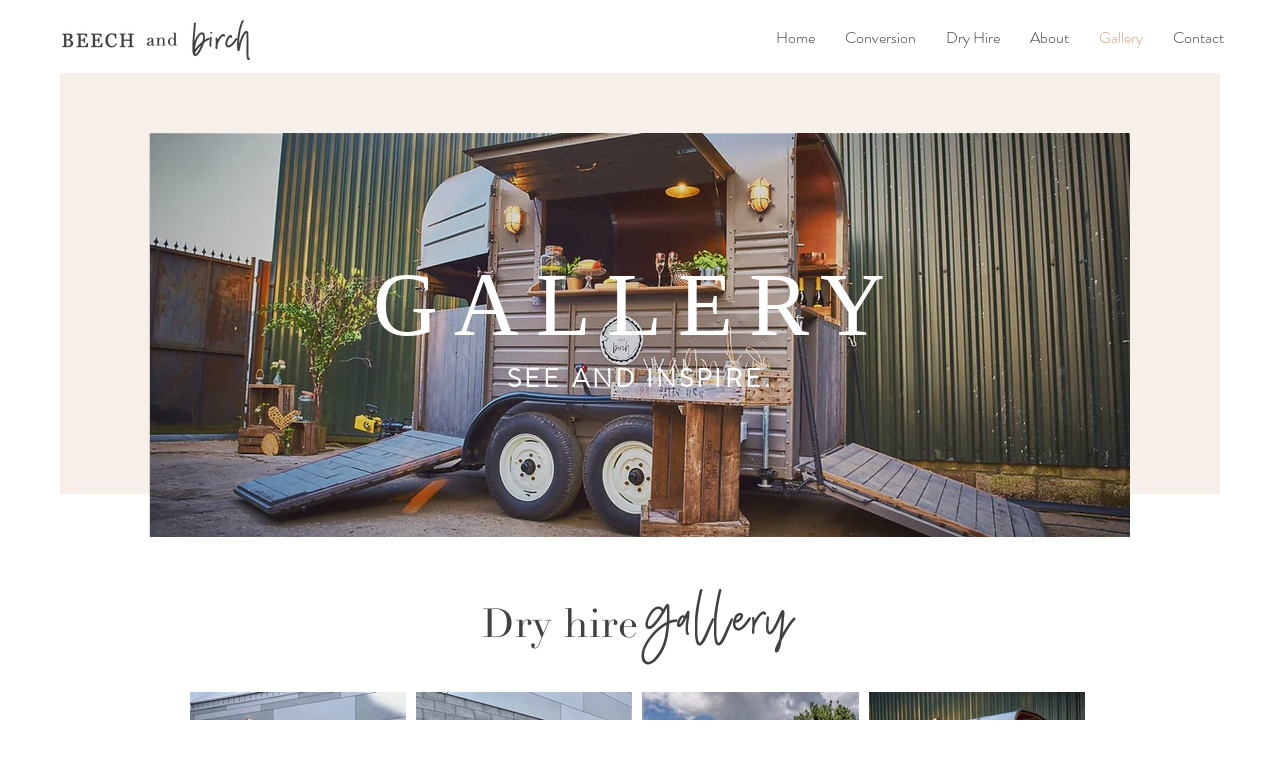

--- FILE ---
content_type: text/html; charset=UTF-8
request_url: https://www.beechandbirch.com/gallery
body_size: 138748
content:
<!DOCTYPE html>
<html lang="en">
<head>
  
  <!-- SEO Tags -->
  <title>Gallery | Beechandbirch</title>
  <link rel="canonical" href="https://www.beechandbirch.com/gallery"/>
  <meta property="og:title" content="Gallery | Beechandbirch"/>
  <meta property="og:url" content="https://www.beechandbirch.com/gallery"/>
  <meta property="og:site_name" content="Beechandbirch"/>
  <meta property="og:type" content="website"/>
  <meta name="twitter:card" content="summary_large_image"/>
  <meta name="twitter:title" content="Gallery | Beechandbirch"/>

  
  <meta charset='utf-8'>
  <meta name="viewport" content="width=device-width, initial-scale=1" id="wixDesktopViewport" />
  <meta http-equiv="X-UA-Compatible" content="IE=edge">
  <meta name="generator" content="Wix.com Website Builder"/>

  <link rel="icon" sizes="192x192" href="https://static.parastorage.com/client/pfavico.ico" type="image/x-icon"/>
  <link rel="shortcut icon" href="https://static.parastorage.com/client/pfavico.ico" type="image/x-icon"/>
  <link rel="apple-touch-icon" href="https://static.parastorage.com/client/pfavico.ico" type="image/x-icon"/>

  <!-- Safari Pinned Tab Icon -->
  <!-- <link rel="mask-icon" href="https://static.parastorage.com/client/pfavico.ico"> -->

  <!-- Original trials -->
  


  <!-- Segmenter Polyfill -->
  <script>
    if (!window.Intl || !window.Intl.Segmenter) {
      (function() {
        var script = document.createElement('script');
        script.src = 'https://static.parastorage.com/unpkg/@formatjs/intl-segmenter@11.7.10/polyfill.iife.js';
        document.head.appendChild(script);
      })();
    }
  </script>

  <!-- Legacy Polyfills -->
  <script nomodule="" src="https://static.parastorage.com/unpkg/core-js-bundle@3.2.1/minified.js"></script>
  <script nomodule="" src="https://static.parastorage.com/unpkg/focus-within-polyfill@5.0.9/dist/focus-within-polyfill.js"></script>

  <!-- Performance API Polyfills -->
  <script>
  (function () {
    var noop = function noop() {};
    if ("performance" in window === false) {
      window.performance = {};
    }
    window.performance.mark = performance.mark || noop;
    window.performance.measure = performance.measure || noop;
    if ("now" in window.performance === false) {
      var nowOffset = Date.now();
      if (performance.timing && performance.timing.navigationStart) {
        nowOffset = performance.timing.navigationStart;
      }
      window.performance.now = function now() {
        return Date.now() - nowOffset;
      };
    }
  })();
  </script>

  <!-- Globals Definitions -->
  <script>
    (function () {
      var now = Date.now()
      window.initialTimestamps = {
        initialTimestamp: now,
        initialRequestTimestamp: Math.round(performance.timeOrigin ? performance.timeOrigin : now - performance.now())
      }

      window.thunderboltTag = "libs-releases-GA-local"
      window.thunderboltVersion = "1.16780.0"
    })();
  </script>

  <!-- Essential Viewer Model -->
  <script type="application/json" id="wix-essential-viewer-model">{"fleetConfig":{"fleetName":"thunderbolt-seo-renderer","type":"GA","code":0},"mode":{"qa":false,"enableTestApi":false,"debug":false,"ssrIndicator":false,"ssrOnly":false,"siteAssetsFallback":"enable","versionIndicator":false},"componentsLibrariesTopology":[{"artifactId":"editor-elements","namespace":"wixui","url":"https:\/\/static.parastorage.com\/services\/editor-elements\/1.14853.0"},{"artifactId":"editor-elements","namespace":"dsgnsys","url":"https:\/\/static.parastorage.com\/services\/editor-elements\/1.14853.0"}],"siteFeaturesConfigs":{"sessionManager":{"isRunningInDifferentSiteContext":false}},"language":{"userLanguage":"en"},"siteAssets":{"clientTopology":{"mediaRootUrl":"https:\/\/static.wixstatic.com","staticMediaUrl":"https:\/\/static.wixstatic.com\/media","moduleRepoUrl":"https:\/\/static.parastorage.com\/unpkg","fileRepoUrl":"https:\/\/static.parastorage.com\/services","viewerAppsUrl":"https:\/\/viewer-apps.parastorage.com","viewerAssetsUrl":"https:\/\/viewer-assets.parastorage.com","siteAssetsUrl":"https:\/\/siteassets.parastorage.com","pageJsonServerUrls":["https:\/\/pages.parastorage.com","https:\/\/staticorigin.wixstatic.com","https:\/\/www.beechandbirch.com","https:\/\/fallback.wix.com\/wix-html-editor-pages-webapp\/page"],"pathOfTBModulesInFileRepoForFallback":"wix-thunderbolt\/dist\/"}},"siteFeatures":["accessibility","appMonitoring","assetsLoader","businessLogger","captcha","clickHandlerRegistrar","commonConfig","componentsLoader","componentsRegistry","consentPolicy","cyclicTabbing","domSelectors","environmentWixCodeSdk","environment","locationWixCodeSdk","mpaNavigation","navigationManager","navigationPhases","ooi","pages","panorama","renderer","reporter","router","scrollRestoration","seoWixCodeSdk","seo","sessionManager","siteMembersWixCodeSdk","siteMembers","siteScrollBlocker","siteWixCodeSdk","speculationRules","ssrCache","stores","structureApi","thunderboltInitializer","tpaCommons","translations","usedPlatformApis","warmupData","windowMessageRegistrar","windowWixCodeSdk","wixCustomElementComponent","wixEmbedsApi","componentsReact","platform"],"site":{"externalBaseUrl":"https:\/\/www.beechandbirch.com","isSEO":true},"media":{"staticMediaUrl":"https:\/\/static.wixstatic.com\/media","mediaRootUrl":"https:\/\/static.wixstatic.com\/","staticVideoUrl":"https:\/\/video.wixstatic.com\/"},"requestUrl":"https:\/\/www.beechandbirch.com\/gallery","rollout":{"siteAssetsVersionsRollout":false,"isDACRollout":0,"isTBRollout":false},"commonConfig":{"brand":"wix","host":"VIEWER","bsi":"","consentPolicy":{},"consentPolicyHeader":{},"siteRevision":"106","renderingFlow":"NONE","language":"en","locale":"en-gb"},"interactionSampleRatio":0.01,"dynamicModelUrl":"https:\/\/www.beechandbirch.com\/_api\/v2\/dynamicmodel","accessTokensUrl":"https:\/\/www.beechandbirch.com\/_api\/v1\/access-tokens","isExcludedFromSecurityExperiments":false,"experiments":{"specs.thunderbolt.hardenFetchAndXHR":true,"specs.thunderbolt.securityExperiments":true}}</script>
  <script>window.viewerModel = JSON.parse(document.getElementById('wix-essential-viewer-model').textContent)</script>

  <script>
    window.commonConfig = viewerModel.commonConfig
  </script>

  
  <!-- BEGIN handleAccessTokens bundle -->

  <script data-url="https://static.parastorage.com/services/wix-thunderbolt/dist/handleAccessTokens.inline.4f2f9a53.bundle.min.js">(()=>{"use strict";function e(e){let{context:o,property:r,value:n,enumerable:i=!0}=e,c=e.get,l=e.set;if(!r||void 0===n&&!c&&!l)return new Error("property and value are required");let a=o||globalThis,s=a?.[r],u={};if(void 0!==n)u.value=n;else{if(c){let e=t(c);e&&(u.get=e)}if(l){let e=t(l);e&&(u.set=e)}}let p={...u,enumerable:i||!1,configurable:!1};void 0!==n&&(p.writable=!1);try{Object.defineProperty(a,r,p)}catch(e){return e instanceof TypeError?s:e}return s}function t(e,t){return"function"==typeof e?e:!0===e?.async&&"function"==typeof e.func?t?async function(t){return e.func(t)}:async function(){return e.func()}:"function"==typeof e?.func?e.func:void 0}try{e({property:"strictDefine",value:e})}catch{}try{e({property:"defineStrictObject",value:r})}catch{}try{e({property:"defineStrictMethod",value:n})}catch{}var o=["toString","toLocaleString","valueOf","constructor","prototype"];function r(t){let{context:n,property:c,propertiesToExclude:l=[],skipPrototype:a=!1,hardenPrototypePropertiesToExclude:s=[]}=t;if(!c)return new Error("property is required");let u=(n||globalThis)[c],p={},f=i(n,c);u&&("object"==typeof u||"function"==typeof u)&&Reflect.ownKeys(u).forEach(t=>{if(!l.includes(t)&&!o.includes(t)){let o=i(u,t);if(o&&(o.writable||o.configurable)){let{value:r,get:n,set:i,enumerable:c=!1}=o,l={};void 0!==r?l.value=r:n?l.get=n:i&&(l.set=i);try{let o=e({context:u,property:t,...l,enumerable:c});p[t]=o}catch(e){if(!(e instanceof TypeError))throw e;try{p[t]=o.value||o.get||o.set}catch{}}}}});let d={originalObject:u,originalProperties:p};if(!a&&void 0!==u?.prototype){let e=r({context:u,property:"prototype",propertiesToExclude:s,skipPrototype:!0});e instanceof Error||(d.originalPrototype=e?.originalObject,d.originalPrototypeProperties=e?.originalProperties)}return e({context:n,property:c,value:u,enumerable:f?.enumerable}),d}function n(t,o){let r=(o||globalThis)[t],n=i(o||globalThis,t);return r&&n&&(n.writable||n.configurable)?(Object.freeze(r),e({context:globalThis,property:t,value:r})):r}function i(e,t){if(e&&t)try{return Reflect.getOwnPropertyDescriptor(e,t)}catch{return}}function c(e){if("string"!=typeof e)return e;try{return decodeURIComponent(e).toLowerCase().trim()}catch{return e.toLowerCase().trim()}}function l(e,t){let o="";if("string"==typeof e)o=e.split("=")[0]?.trim()||"";else{if(!e||"string"!=typeof e.name)return!1;o=e.name}return t.has(c(o)||"")}function a(e,t){let o;return o="string"==typeof e?e.split(";").map(e=>e.trim()).filter(e=>e.length>0):e||[],o.filter(e=>!l(e,t))}var s=null;function u(){return null===s&&(s=typeof Document>"u"?void 0:Object.getOwnPropertyDescriptor(Document.prototype,"cookie")),s}function p(t,o){if(!globalThis?.cookieStore)return;let r=globalThis.cookieStore.get.bind(globalThis.cookieStore),n=globalThis.cookieStore.getAll.bind(globalThis.cookieStore),i=globalThis.cookieStore.set.bind(globalThis.cookieStore),c=globalThis.cookieStore.delete.bind(globalThis.cookieStore);return e({context:globalThis.CookieStore.prototype,property:"get",value:async function(e){return l(("string"==typeof e?e:e.name)||"",t)?null:r.call(this,e)},enumerable:!0}),e({context:globalThis.CookieStore.prototype,property:"getAll",value:async function(){return a(await n.apply(this,Array.from(arguments)),t)},enumerable:!0}),e({context:globalThis.CookieStore.prototype,property:"set",value:async function(){let e=Array.from(arguments);if(!l(1===e.length?e[0].name:e[0],t))return i.apply(this,e);o&&console.warn(o)},enumerable:!0}),e({context:globalThis.CookieStore.prototype,property:"delete",value:async function(){let e=Array.from(arguments);if(!l(1===e.length?e[0].name:e[0],t))return c.apply(this,e)},enumerable:!0}),e({context:globalThis.cookieStore,property:"prototype",value:globalThis.CookieStore.prototype,enumerable:!1}),e({context:globalThis,property:"cookieStore",value:globalThis.cookieStore,enumerable:!0}),{get:r,getAll:n,set:i,delete:c}}var f=["TextEncoder","TextDecoder","XMLHttpRequestEventTarget","EventTarget","URL","JSON","Reflect","Object","Array","Map","Set","WeakMap","WeakSet","Promise","Symbol","Error"],d=["addEventListener","removeEventListener","dispatchEvent","encodeURI","encodeURIComponent","decodeURI","decodeURIComponent"];const y=(e,t)=>{try{const o=t?t.get.call(document):document.cookie;return o.split(";").map(e=>e.trim()).filter(t=>t?.startsWith(e))[0]?.split("=")[1]}catch(e){return""}},g=(e="",t="",o="/")=>`${e}=; ${t?`domain=${t};`:""} max-age=0; path=${o}; expires=Thu, 01 Jan 1970 00:00:01 GMT`;function m(){(function(){if("undefined"!=typeof window){const e=performance.getEntriesByType("navigation")[0];return"back_forward"===(e?.type||"")}return!1})()&&function(){const{counter:e}=function(){const e=b("getItem");if(e){const[t,o]=e.split("-"),r=o?parseInt(o,10):0;if(r>=3){const e=t?Number(t):0;if(Date.now()-e>6e4)return{counter:0}}return{counter:r}}return{counter:0}}();e<3?(!function(e=1){b("setItem",`${Date.now()}-${e}`)}(e+1),window.location.reload()):console.error("ATS: Max reload attempts reached")}()}function b(e,t){try{return sessionStorage[e]("reload",t||"")}catch(e){console.error("ATS: Error calling sessionStorage:",e)}}const h="client-session-bind",v="sec-fetch-unsupported",{experiments:w}=window.viewerModel,T=[h,"client-binding",v,"svSession","smSession","server-session-bind","wixSession2","wixSession3"].map(e=>e.toLowerCase()),{cookie:S}=function(t,o){let r=new Set(t);return e({context:document,property:"cookie",set:{func:e=>function(e,t,o,r){let n=u(),i=c(t.split(";")[0]||"")||"";[...o].every(e=>!i.startsWith(e.toLowerCase()))&&n?.set?n.set.call(e,t):r&&console.warn(r)}(document,e,r,o)},get:{func:()=>function(e,t){let o=u();if(!o?.get)throw new Error("Cookie descriptor or getter not available");return a(o.get.call(e),t).join("; ")}(document,r)},enumerable:!0}),{cookieStore:p(r,o),cookie:u()}}(T),k="tbReady",x="security_overrideGlobals",{experiments:E,siteFeaturesConfigs:C,accessTokensUrl:P}=window.viewerModel,R=P,M={},O=(()=>{const e=y(h,S);if(w["specs.thunderbolt.browserCacheReload"]){y(v,S)||e?b("removeItem"):m()}return(()=>{const e=g(h),t=g(h,location.hostname);S.set.call(document,e),S.set.call(document,t)})(),e})();O&&(M["client-binding"]=O);const D=fetch;addEventListener(k,function e(t){const{logger:o}=t.detail;try{window.tb.init({fetch:D,fetchHeaders:M})}catch(e){const t=new Error("TB003");o.meter(`${x}_${t.message}`,{paramsOverrides:{errorType:x,eventString:t.message}}),window?.viewerModel?.mode.debug&&console.error(e)}finally{removeEventListener(k,e)}}),E["specs.thunderbolt.hardenFetchAndXHR"]||(window.fetchDynamicModel=()=>C.sessionManager.isRunningInDifferentSiteContext?Promise.resolve({}):fetch(R,{credentials:"same-origin",headers:M}).then(function(e){if(!e.ok)throw new Error(`[${e.status}]${e.statusText}`);return e.json()}),window.dynamicModelPromise=window.fetchDynamicModel())})();
//# sourceMappingURL=https://static.parastorage.com/services/wix-thunderbolt/dist/handleAccessTokens.inline.4f2f9a53.bundle.min.js.map</script>

<!-- END handleAccessTokens bundle -->

<!-- BEGIN overrideGlobals bundle -->

<script data-url="https://static.parastorage.com/services/wix-thunderbolt/dist/overrideGlobals.inline.ec13bfcf.bundle.min.js">(()=>{"use strict";function e(e){let{context:r,property:o,value:n,enumerable:i=!0}=e,c=e.get,a=e.set;if(!o||void 0===n&&!c&&!a)return new Error("property and value are required");let l=r||globalThis,u=l?.[o],s={};if(void 0!==n)s.value=n;else{if(c){let e=t(c);e&&(s.get=e)}if(a){let e=t(a);e&&(s.set=e)}}let p={...s,enumerable:i||!1,configurable:!1};void 0!==n&&(p.writable=!1);try{Object.defineProperty(l,o,p)}catch(e){return e instanceof TypeError?u:e}return u}function t(e,t){return"function"==typeof e?e:!0===e?.async&&"function"==typeof e.func?t?async function(t){return e.func(t)}:async function(){return e.func()}:"function"==typeof e?.func?e.func:void 0}try{e({property:"strictDefine",value:e})}catch{}try{e({property:"defineStrictObject",value:o})}catch{}try{e({property:"defineStrictMethod",value:n})}catch{}var r=["toString","toLocaleString","valueOf","constructor","prototype"];function o(t){let{context:n,property:c,propertiesToExclude:a=[],skipPrototype:l=!1,hardenPrototypePropertiesToExclude:u=[]}=t;if(!c)return new Error("property is required");let s=(n||globalThis)[c],p={},f=i(n,c);s&&("object"==typeof s||"function"==typeof s)&&Reflect.ownKeys(s).forEach(t=>{if(!a.includes(t)&&!r.includes(t)){let r=i(s,t);if(r&&(r.writable||r.configurable)){let{value:o,get:n,set:i,enumerable:c=!1}=r,a={};void 0!==o?a.value=o:n?a.get=n:i&&(a.set=i);try{let r=e({context:s,property:t,...a,enumerable:c});p[t]=r}catch(e){if(!(e instanceof TypeError))throw e;try{p[t]=r.value||r.get||r.set}catch{}}}}});let d={originalObject:s,originalProperties:p};if(!l&&void 0!==s?.prototype){let e=o({context:s,property:"prototype",propertiesToExclude:u,skipPrototype:!0});e instanceof Error||(d.originalPrototype=e?.originalObject,d.originalPrototypeProperties=e?.originalProperties)}return e({context:n,property:c,value:s,enumerable:f?.enumerable}),d}function n(t,r){let o=(r||globalThis)[t],n=i(r||globalThis,t);return o&&n&&(n.writable||n.configurable)?(Object.freeze(o),e({context:globalThis,property:t,value:o})):o}function i(e,t){if(e&&t)try{return Reflect.getOwnPropertyDescriptor(e,t)}catch{return}}function c(e){if("string"!=typeof e)return e;try{return decodeURIComponent(e).toLowerCase().trim()}catch{return e.toLowerCase().trim()}}function a(e,t){return e instanceof Headers?e.forEach((r,o)=>{l(o,t)||e.delete(o)}):Object.keys(e).forEach(r=>{l(r,t)||delete e[r]}),e}function l(e,t){return!t.has(c(e)||"")}function u(e,t){let r=!0,o=function(e){let t,r;if(globalThis.Request&&e instanceof Request)t=e.url;else{if("function"!=typeof e?.toString)throw new Error("Unsupported type for url");t=e.toString()}try{return new URL(t).pathname}catch{return r=t.replace(/#.+/gi,"").split("?").shift(),r.startsWith("/")?r:`/${r}`}}(e),n=c(o);return n&&t.some(e=>n.includes(e))&&(r=!1),r}function s(t,r,o){let n=fetch,i=XMLHttpRequest,c=new Set(r);function s(){let e=new i,r=e.open,n=e.setRequestHeader;return e.open=function(){let n=Array.from(arguments),i=n[1];if(n.length<2||u(i,t))return r.apply(e,n);throw new Error(o||`Request not allowed for path ${i}`)},e.setRequestHeader=function(t,r){l(decodeURIComponent(t),c)&&n.call(e,t,r)},e}return e({property:"fetch",value:function(){let e=function(e,t){return globalThis.Request&&e[0]instanceof Request&&e[0]?.headers?a(e[0].headers,t):e[1]?.headers&&a(e[1].headers,t),e}(arguments,c);return u(arguments[0],t)?n.apply(globalThis,Array.from(e)):new Promise((e,t)=>{t(new Error(o||`Request not allowed for path ${arguments[0]}`))})},enumerable:!0}),e({property:"XMLHttpRequest",value:s,enumerable:!0}),Object.keys(i).forEach(e=>{s[e]=i[e]}),{fetch:n,XMLHttpRequest:i}}var p=["TextEncoder","TextDecoder","XMLHttpRequestEventTarget","EventTarget","URL","JSON","Reflect","Object","Array","Map","Set","WeakMap","WeakSet","Promise","Symbol","Error"],f=["addEventListener","removeEventListener","dispatchEvent","encodeURI","encodeURIComponent","decodeURI","decodeURIComponent"];const d=function(){let t=globalThis.open,r=document.open;function o(e,r,o){let n="string"!=typeof e,i=t.call(window,e,r,o);return n||e&&function(e){return e.startsWith("//")&&/(?:[a-z0-9](?:[a-z0-9-]{0,61}[a-z0-9])?\.)+[a-z0-9][a-z0-9-]{0,61}[a-z0-9]/g.test(`${location.protocol}:${e}`)&&(e=`${location.protocol}${e}`),!e.startsWith("http")||new URL(e).hostname===location.hostname}(e)?{}:i}return e({property:"open",value:o,context:globalThis,enumerable:!0}),e({property:"open",value:function(e,t,n){return e?o(e,t,n):r.call(document,e||"",t||"",n||"")},context:document,enumerable:!0}),{open:t,documentOpen:r}},y=function(){let t=document.createElement,r=Element.prototype.setAttribute,o=Element.prototype.setAttributeNS;return e({property:"createElement",context:document,value:function(n,i){let a=t.call(document,n,i);if("iframe"===c(n)){e({property:"srcdoc",context:a,get:()=>"",set:()=>{console.warn("`srcdoc` is not allowed in iframe elements.")}});let t=function(e,t){"srcdoc"!==e.toLowerCase()?r.call(a,e,t):console.warn("`srcdoc` attribute is not allowed to be set.")},n=function(e,t,r){"srcdoc"!==t.toLowerCase()?o.call(a,e,t,r):console.warn("`srcdoc` attribute is not allowed to be set.")};a.setAttribute=t,a.setAttributeNS=n}return a},enumerable:!0}),{createElement:t,setAttribute:r,setAttributeNS:o}},m=["client-binding"],b=["/_api/v1/access-tokens","/_api/v2/dynamicmodel","/_api/one-app-session-web/v3/businesses"],h=function(){let t=setTimeout,r=setInterval;return o("setTimeout",0,globalThis),o("setInterval",0,globalThis),{setTimeout:t,setInterval:r};function o(t,r,o){let n=o||globalThis,i=n[t];if(!i||"function"!=typeof i)throw new Error(`Function ${t} not found or is not a function`);e({property:t,value:function(){let e=Array.from(arguments);if("string"!=typeof e[r])return i.apply(n,e);console.warn(`Calling ${t} with a String Argument at index ${r} is not allowed`)},context:o,enumerable:!0})}},v=function(){if(navigator&&"serviceWorker"in navigator){let t=navigator.serviceWorker.register;return e({context:navigator.serviceWorker,property:"register",value:function(){console.log("Service worker registration is not allowed")},enumerable:!0}),{register:t}}return{}};performance.mark("overrideGlobals started");const{isExcludedFromSecurityExperiments:g,experiments:w}=window.viewerModel,E=!g&&w["specs.thunderbolt.securityExperiments"];try{d(),E&&y(),w["specs.thunderbolt.hardenFetchAndXHR"]&&E&&s(b,m),v(),(e=>{let t=[],r=[];r=r.concat(["TextEncoder","TextDecoder"]),e&&(r=r.concat(["XMLHttpRequestEventTarget","EventTarget"])),r=r.concat(["URL","JSON"]),e&&(t=t.concat(["addEventListener","removeEventListener"])),t=t.concat(["encodeURI","encodeURIComponent","decodeURI","decodeURIComponent"]),r=r.concat(["String","Number"]),e&&r.push("Object"),r=r.concat(["Reflect"]),t.forEach(e=>{n(e),["addEventListener","removeEventListener"].includes(e)&&n(e,document)}),r.forEach(e=>{o({property:e})})})(E),E&&h()}catch(e){window?.viewerModel?.mode.debug&&console.error(e);const t=new Error("TB006");window.fedops?.reportError(t,"security_overrideGlobals"),window.Sentry?window.Sentry.captureException(t):globalThis.defineStrictProperty("sentryBuffer",[t],window,!1)}performance.mark("overrideGlobals ended")})();
//# sourceMappingURL=https://static.parastorage.com/services/wix-thunderbolt/dist/overrideGlobals.inline.ec13bfcf.bundle.min.js.map</script>

<!-- END overrideGlobals bundle -->


  
  <script>
    window.commonConfig = viewerModel.commonConfig

	
  </script>

  <!-- Initial CSS -->
  <style data-url="https://static.parastorage.com/services/wix-thunderbolt/dist/main.347af09f.min.css">@keyframes slide-horizontal-new{0%{transform:translateX(100%)}}@keyframes slide-horizontal-old{80%{opacity:1}to{opacity:0;transform:translateX(-100%)}}@keyframes slide-vertical-new{0%{transform:translateY(-100%)}}@keyframes slide-vertical-old{80%{opacity:1}to{opacity:0;transform:translateY(100%)}}@keyframes out-in-new{0%{opacity:0}}@keyframes out-in-old{to{opacity:0}}:root:active-view-transition{view-transition-name:none}::view-transition{pointer-events:none}:root:active-view-transition::view-transition-new(page-group),:root:active-view-transition::view-transition-old(page-group){animation-duration:.6s;cursor:wait;pointer-events:all}:root:active-view-transition-type(SlideHorizontal)::view-transition-old(page-group){animation:slide-horizontal-old .6s cubic-bezier(.83,0,.17,1) forwards;mix-blend-mode:normal}:root:active-view-transition-type(SlideHorizontal)::view-transition-new(page-group){animation:slide-horizontal-new .6s cubic-bezier(.83,0,.17,1) backwards;mix-blend-mode:normal}:root:active-view-transition-type(SlideVertical)::view-transition-old(page-group){animation:slide-vertical-old .6s cubic-bezier(.83,0,.17,1) forwards;mix-blend-mode:normal}:root:active-view-transition-type(SlideVertical)::view-transition-new(page-group){animation:slide-vertical-new .6s cubic-bezier(.83,0,.17,1) backwards;mix-blend-mode:normal}:root:active-view-transition-type(OutIn)::view-transition-old(page-group){animation:out-in-old .35s cubic-bezier(.22,1,.36,1) forwards}:root:active-view-transition-type(OutIn)::view-transition-new(page-group){animation:out-in-new .35s cubic-bezier(.64,0,.78,0) .35s backwards}@media(prefers-reduced-motion:reduce){::view-transition-group(*),::view-transition-new(*),::view-transition-old(*){animation:none!important}}body,html{background:transparent;border:0;margin:0;outline:0;padding:0;vertical-align:baseline}body{--scrollbar-width:0px;font-family:Arial,Helvetica,sans-serif;font-size:10px}body,html{height:100%}body{overflow-x:auto;overflow-y:scroll}body:not(.responsive) #site-root{min-width:var(--site-width);width:100%}body:not([data-js-loaded]) [data-hide-prejs]{visibility:hidden}interact-element{display:contents}#SITE_CONTAINER{position:relative}:root{--one-unit:1vw;--section-max-width:9999px;--spx-stopper-max:9999px;--spx-stopper-min:0px;--browser-zoom:1}@supports(-webkit-appearance:none) and (stroke-color:transparent){:root{--safari-sticky-fix:opacity;--experimental-safari-sticky-fix:translateZ(0)}}@supports(container-type:inline-size){:root{--one-unit:1cqw}}[id^=oldHoverBox-]{mix-blend-mode:plus-lighter;transition:opacity .5s ease,visibility .5s ease}[data-mesh-id$=inlineContent-gridContainer]:has(>[id^=oldHoverBox-]){isolation:isolate}</style>
<style data-url="https://static.parastorage.com/services/wix-thunderbolt/dist/main.renderer.9cb0985f.min.css">a,abbr,acronym,address,applet,b,big,blockquote,button,caption,center,cite,code,dd,del,dfn,div,dl,dt,em,fieldset,font,footer,form,h1,h2,h3,h4,h5,h6,header,i,iframe,img,ins,kbd,label,legend,li,nav,object,ol,p,pre,q,s,samp,section,small,span,strike,strong,sub,sup,table,tbody,td,tfoot,th,thead,title,tr,tt,u,ul,var{background:transparent;border:0;margin:0;outline:0;padding:0;vertical-align:baseline}input,select,textarea{box-sizing:border-box;font-family:Helvetica,Arial,sans-serif}ol,ul{list-style:none}blockquote,q{quotes:none}ins{text-decoration:none}del{text-decoration:line-through}table{border-collapse:collapse;border-spacing:0}a{cursor:pointer;text-decoration:none}.testStyles{overflow-y:hidden}.reset-button{-webkit-appearance:none;background:none;border:0;color:inherit;font:inherit;line-height:normal;outline:0;overflow:visible;padding:0;-webkit-user-select:none;-moz-user-select:none;-ms-user-select:none}:focus{outline:none}body.device-mobile-optimized:not(.disable-site-overflow){overflow-x:hidden;overflow-y:scroll}body.device-mobile-optimized:not(.responsive) #SITE_CONTAINER{margin-left:auto;margin-right:auto;overflow-x:visible;position:relative;width:320px}body.device-mobile-optimized:not(.responsive):not(.blockSiteScrolling) #SITE_CONTAINER{margin-top:0}body.device-mobile-optimized>*{max-width:100%!important}body.device-mobile-optimized #site-root{overflow-x:hidden;overflow-y:hidden}@supports(overflow:clip){body.device-mobile-optimized #site-root{overflow-x:clip;overflow-y:clip}}body.device-mobile-non-optimized #SITE_CONTAINER #site-root{overflow-x:clip;overflow-y:clip}body.device-mobile-non-optimized.fullScreenMode{background-color:#5f6360}body.device-mobile-non-optimized.fullScreenMode #MOBILE_ACTIONS_MENU,body.device-mobile-non-optimized.fullScreenMode #SITE_BACKGROUND,body.device-mobile-non-optimized.fullScreenMode #site-root,body.fullScreenMode #WIX_ADS{visibility:hidden}body.fullScreenMode{overflow-x:hidden!important;overflow-y:hidden!important}body.fullScreenMode.device-mobile-optimized #TINY_MENU{opacity:0;pointer-events:none}body.fullScreenMode-scrollable.device-mobile-optimized{overflow-x:hidden!important;overflow-y:auto!important}body.fullScreenMode-scrollable.device-mobile-optimized #masterPage,body.fullScreenMode-scrollable.device-mobile-optimized #site-root{overflow-x:hidden!important;overflow-y:hidden!important}body.fullScreenMode-scrollable.device-mobile-optimized #SITE_BACKGROUND,body.fullScreenMode-scrollable.device-mobile-optimized #masterPage{height:auto!important}body.fullScreenMode-scrollable.device-mobile-optimized #masterPage.mesh-layout{height:0!important}body.blockSiteScrolling,body.siteScrollingBlocked{position:fixed;width:100%}body.blockSiteScrolling #SITE_CONTAINER{margin-top:calc(var(--blocked-site-scroll-margin-top)*-1)}#site-root{margin:0 auto;min-height:100%;position:relative;top:var(--wix-ads-height)}#site-root img:not([src]){visibility:hidden}#site-root svg img:not([src]){visibility:visible}.auto-generated-link{color:inherit}#SCROLL_TO_BOTTOM,#SCROLL_TO_TOP{height:0}.has-click-trigger{cursor:pointer}.fullScreenOverlay{bottom:0;display:flex;justify-content:center;left:0;overflow-y:hidden;position:fixed;right:0;top:-60px;z-index:1005}.fullScreenOverlay>.fullScreenOverlayContent{bottom:0;left:0;margin:0 auto;overflow:hidden;position:absolute;right:0;top:60px;transform:translateZ(0)}[data-mesh-id$=centeredContent],[data-mesh-id$=form],[data-mesh-id$=inlineContent]{pointer-events:none;position:relative}[data-mesh-id$=-gridWrapper],[data-mesh-id$=-rotated-wrapper]{pointer-events:none}[data-mesh-id$=-gridContainer]>*,[data-mesh-id$=-rotated-wrapper]>*,[data-mesh-id$=inlineContent]>:not([data-mesh-id$=-gridContainer]){pointer-events:auto}.device-mobile-optimized #masterPage.mesh-layout #SOSP_CONTAINER_CUSTOM_ID{grid-area:2/1/3/2;-ms-grid-row:2;position:relative}#masterPage.mesh-layout{-ms-grid-rows:max-content max-content min-content max-content;-ms-grid-columns:100%;align-items:start;display:-ms-grid;display:grid;grid-template-columns:100%;grid-template-rows:max-content max-content min-content max-content;justify-content:stretch}#masterPage.mesh-layout #PAGES_CONTAINER,#masterPage.mesh-layout #SITE_FOOTER-placeholder,#masterPage.mesh-layout #SITE_FOOTER_WRAPPER,#masterPage.mesh-layout #SITE_HEADER-placeholder,#masterPage.mesh-layout #SITE_HEADER_WRAPPER,#masterPage.mesh-layout #SOSP_CONTAINER_CUSTOM_ID[data-state~=mobileView],#masterPage.mesh-layout #soapAfterPagesContainer,#masterPage.mesh-layout #soapBeforePagesContainer{-ms-grid-row-align:start;-ms-grid-column-align:start;-ms-grid-column:1}#masterPage.mesh-layout #SITE_HEADER-placeholder,#masterPage.mesh-layout #SITE_HEADER_WRAPPER{grid-area:1/1/2/2;-ms-grid-row:1}#masterPage.mesh-layout #PAGES_CONTAINER,#masterPage.mesh-layout #soapAfterPagesContainer,#masterPage.mesh-layout #soapBeforePagesContainer{grid-area:3/1/4/2;-ms-grid-row:3}#masterPage.mesh-layout #soapAfterPagesContainer,#masterPage.mesh-layout #soapBeforePagesContainer{width:100%}#masterPage.mesh-layout #PAGES_CONTAINER{align-self:stretch}#masterPage.mesh-layout main#PAGES_CONTAINER{display:block}#masterPage.mesh-layout #SITE_FOOTER-placeholder,#masterPage.mesh-layout #SITE_FOOTER_WRAPPER{grid-area:4/1/5/2;-ms-grid-row:4}#masterPage.mesh-layout #SITE_PAGES,#masterPage.mesh-layout [data-mesh-id=PAGES_CONTAINERcenteredContent],#masterPage.mesh-layout [data-mesh-id=PAGES_CONTAINERinlineContent]{height:100%}#masterPage.mesh-layout.desktop>*{width:100%}#masterPage.mesh-layout #PAGES_CONTAINER,#masterPage.mesh-layout #SITE_FOOTER,#masterPage.mesh-layout #SITE_FOOTER_WRAPPER,#masterPage.mesh-layout #SITE_HEADER,#masterPage.mesh-layout #SITE_HEADER_WRAPPER,#masterPage.mesh-layout #SITE_PAGES,#masterPage.mesh-layout #masterPageinlineContent{position:relative}#masterPage.mesh-layout #SITE_HEADER{grid-area:1/1/2/2}#masterPage.mesh-layout #SITE_FOOTER{grid-area:4/1/5/2}#masterPage.mesh-layout.overflow-x-clip #SITE_FOOTER,#masterPage.mesh-layout.overflow-x-clip #SITE_HEADER{overflow-x:clip}[data-z-counter]{z-index:0}[data-z-counter="0"]{z-index:auto}.wixSiteProperties{-webkit-font-smoothing:antialiased;-moz-osx-font-smoothing:grayscale}:root{--wst-button-color-fill-primary:rgb(var(--color_48));--wst-button-color-border-primary:rgb(var(--color_49));--wst-button-color-text-primary:rgb(var(--color_50));--wst-button-color-fill-primary-hover:rgb(var(--color_51));--wst-button-color-border-primary-hover:rgb(var(--color_52));--wst-button-color-text-primary-hover:rgb(var(--color_53));--wst-button-color-fill-primary-disabled:rgb(var(--color_54));--wst-button-color-border-primary-disabled:rgb(var(--color_55));--wst-button-color-text-primary-disabled:rgb(var(--color_56));--wst-button-color-fill-secondary:rgb(var(--color_57));--wst-button-color-border-secondary:rgb(var(--color_58));--wst-button-color-text-secondary:rgb(var(--color_59));--wst-button-color-fill-secondary-hover:rgb(var(--color_60));--wst-button-color-border-secondary-hover:rgb(var(--color_61));--wst-button-color-text-secondary-hover:rgb(var(--color_62));--wst-button-color-fill-secondary-disabled:rgb(var(--color_63));--wst-button-color-border-secondary-disabled:rgb(var(--color_64));--wst-button-color-text-secondary-disabled:rgb(var(--color_65));--wst-color-fill-base-1:rgb(var(--color_36));--wst-color-fill-base-2:rgb(var(--color_37));--wst-color-fill-base-shade-1:rgb(var(--color_38));--wst-color-fill-base-shade-2:rgb(var(--color_39));--wst-color-fill-base-shade-3:rgb(var(--color_40));--wst-color-fill-accent-1:rgb(var(--color_41));--wst-color-fill-accent-2:rgb(var(--color_42));--wst-color-fill-accent-3:rgb(var(--color_43));--wst-color-fill-accent-4:rgb(var(--color_44));--wst-color-fill-background-primary:rgb(var(--color_11));--wst-color-fill-background-secondary:rgb(var(--color_12));--wst-color-text-primary:rgb(var(--color_15));--wst-color-text-secondary:rgb(var(--color_14));--wst-color-action:rgb(var(--color_18));--wst-color-disabled:rgb(var(--color_39));--wst-color-title:rgb(var(--color_45));--wst-color-subtitle:rgb(var(--color_46));--wst-color-line:rgb(var(--color_47));--wst-font-style-h2:var(--font_2);--wst-font-style-h3:var(--font_3);--wst-font-style-h4:var(--font_4);--wst-font-style-h5:var(--font_5);--wst-font-style-h6:var(--font_6);--wst-font-style-body-large:var(--font_7);--wst-font-style-body-medium:var(--font_8);--wst-font-style-body-small:var(--font_9);--wst-font-style-body-x-small:var(--font_10);--wst-color-custom-1:rgb(var(--color_13));--wst-color-custom-2:rgb(var(--color_16));--wst-color-custom-3:rgb(var(--color_17));--wst-color-custom-4:rgb(var(--color_19));--wst-color-custom-5:rgb(var(--color_20));--wst-color-custom-6:rgb(var(--color_21));--wst-color-custom-7:rgb(var(--color_22));--wst-color-custom-8:rgb(var(--color_23));--wst-color-custom-9:rgb(var(--color_24));--wst-color-custom-10:rgb(var(--color_25));--wst-color-custom-11:rgb(var(--color_26));--wst-color-custom-12:rgb(var(--color_27));--wst-color-custom-13:rgb(var(--color_28));--wst-color-custom-14:rgb(var(--color_29));--wst-color-custom-15:rgb(var(--color_30));--wst-color-custom-16:rgb(var(--color_31));--wst-color-custom-17:rgb(var(--color_32));--wst-color-custom-18:rgb(var(--color_33));--wst-color-custom-19:rgb(var(--color_34));--wst-color-custom-20:rgb(var(--color_35))}.wix-presets-wrapper{display:contents}</style>

  <meta name="format-detection" content="telephone=no">
  <meta name="skype_toolbar" content="skype_toolbar_parser_compatible">
  
  

  

  

  <!-- head performance data start -->
  
  <!-- head performance data end -->
  

    


    
<style data-href="https://static.parastorage.com/services/editor-elements-library/dist/thunderbolt/rb_wixui.thunderbolt_bootstrap-responsive.5018a9e9.min.css">._pfxlW{clip-path:inset(50%);height:24px;position:absolute;width:24px}._pfxlW:active,._pfxlW:focus{clip-path:unset;right:0;top:50%;transform:translateY(-50%)}._pfxlW.RG3k61{transform:translateY(-50%) rotate(180deg)}.r4OX7l,.xTjc1A{box-sizing:border-box;height:100%;overflow:visible;position:relative;width:auto}.r4OX7l[data-state~=header] a,.r4OX7l[data-state~=header] div,[data-state~=header].xTjc1A a,[data-state~=header].xTjc1A div{cursor:default!important}.r4OX7l .UiHgGh,.xTjc1A .UiHgGh{display:inline-block;height:100%;width:100%}.xTjc1A{--display:inline-block;cursor:pointer;display:var(--display);font:var(--fnt,var(--font_1))}.xTjc1A .yRj2ms{padding:0 var(--pad,5px)}.xTjc1A .JS76Uv{color:rgb(var(--txt,var(--color_15,color_15)));display:inline-block;padding:0 10px;transition:var(--trans,color .4s ease 0s)}.xTjc1A[data-state~=drop]{display:block;width:100%}.xTjc1A[data-state~=drop] .JS76Uv{padding:0 .5em}.xTjc1A[data-state~=link]:hover .JS76Uv,.xTjc1A[data-state~=over] .JS76Uv{color:rgb(var(--txth,var(--color_14,color_14)));transition:var(--trans,color .4s ease 0s)}.xTjc1A[data-state~=selected] .JS76Uv{color:rgb(var(--txts,var(--color_14,color_14)));transition:var(--trans,color .4s ease 0s)}.NHM1d1{overflow-x:hidden}.NHM1d1 .R_TAzU{display:flex;flex-direction:column;height:100%;width:100%}.NHM1d1 .R_TAzU .aOF1ks{flex:1}.NHM1d1 .R_TAzU .y7qwii{height:calc(100% - (var(--menuTotalBordersY, 0px)));overflow:visible;white-space:nowrap;width:calc(100% - (var(--menuTotalBordersX, 0px)))}.NHM1d1 .R_TAzU .y7qwii .Tg1gOB,.NHM1d1 .R_TAzU .y7qwii .p90CkU{direction:var(--menu-direction);display:inline-block;text-align:var(--menu-align,var(--align))}.NHM1d1 .R_TAzU .y7qwii .mvZ3NH{display:block;width:100%}.NHM1d1 .h3jCPd{direction:var(--submenus-direction);display:block;opacity:1;text-align:var(--submenus-align,var(--align));z-index:99999}.NHM1d1 .h3jCPd .wkJ2fp{display:inherit;overflow:visible;visibility:inherit;white-space:nowrap;width:auto}.NHM1d1 .h3jCPd.DlGBN0{transition:visibility;transition-delay:.2s;visibility:visible}.NHM1d1 .h3jCPd .p90CkU{display:inline-block}.NHM1d1 .vh74Xw{display:none}.XwCBRN>nav{bottom:0;left:0;right:0;top:0}.XwCBRN .h3jCPd,.XwCBRN .y7qwii,.XwCBRN>nav{position:absolute}.XwCBRN .h3jCPd{margin-top:7px;visibility:hidden}.XwCBRN .h3jCPd[data-dropMode=dropUp]{margin-bottom:7px;margin-top:0}.XwCBRN .wkJ2fp{background-color:rgba(var(--bgDrop,var(--color_11,color_11)),var(--alpha-bgDrop,1));border-radius:var(--rd,0);box-shadow:var(--shd,0 1px 4px rgba(0,0,0,.6))}.P0dCOY .PJ4KCX{background-color:rgba(var(--bg,var(--color_11,color_11)),var(--alpha-bg,1));bottom:0;left:0;overflow:hidden;position:absolute;right:0;top:0}.xpmKd_{border-radius:var(--overflow-wrapper-border-radius)}</style>
<style data-href="https://static.parastorage.com/services/editor-elements-library/dist/thunderbolt/rb_wixui.thunderbolt_bootstrap-classic.72e6a2a3.min.css">.PlZyDq{touch-action:manipulation}.uDW_Qe{align-items:center;box-sizing:border-box;display:flex;justify-content:var(--label-align);min-width:100%;text-align:initial;width:-moz-max-content;width:max-content}.uDW_Qe:before{max-width:var(--margin-start,0)}.uDW_Qe:after,.uDW_Qe:before{align-self:stretch;content:"";flex-grow:1}.uDW_Qe:after{max-width:var(--margin-end,0)}.FubTgk{height:100%}.FubTgk .uDW_Qe{border-radius:var(--corvid-border-radius,var(--rd,0));bottom:0;box-shadow:var(--shd,0 1px 4px rgba(0,0,0,.6));left:0;position:absolute;right:0;top:0;transition:var(--trans1,border-color .4s ease 0s,background-color .4s ease 0s)}.FubTgk .uDW_Qe:link,.FubTgk .uDW_Qe:visited{border-color:transparent}.FubTgk .l7_2fn{color:var(--corvid-color,rgb(var(--txt,var(--color_15,color_15))));font:var(--fnt,var(--font_5));margin:0;position:relative;transition:var(--trans2,color .4s ease 0s);white-space:nowrap}.FubTgk[aria-disabled=false] .uDW_Qe{background-color:var(--corvid-background-color,rgba(var(--bg,var(--color_17,color_17)),var(--alpha-bg,1)));border:solid var(--corvid-border-color,rgba(var(--brd,var(--color_15,color_15)),var(--alpha-brd,1))) var(--corvid-border-width,var(--brw,0));cursor:pointer!important}:host(.device-mobile-optimized) .FubTgk[aria-disabled=false]:active .uDW_Qe,body.device-mobile-optimized .FubTgk[aria-disabled=false]:active .uDW_Qe{background-color:var(--corvid-hover-background-color,rgba(var(--bgh,var(--color_18,color_18)),var(--alpha-bgh,1)));border-color:var(--corvid-hover-border-color,rgba(var(--brdh,var(--color_15,color_15)),var(--alpha-brdh,1)))}:host(.device-mobile-optimized) .FubTgk[aria-disabled=false]:active .l7_2fn,body.device-mobile-optimized .FubTgk[aria-disabled=false]:active .l7_2fn{color:var(--corvid-hover-color,rgb(var(--txth,var(--color_15,color_15))))}:host(:not(.device-mobile-optimized)) .FubTgk[aria-disabled=false]:hover .uDW_Qe,body:not(.device-mobile-optimized) .FubTgk[aria-disabled=false]:hover .uDW_Qe{background-color:var(--corvid-hover-background-color,rgba(var(--bgh,var(--color_18,color_18)),var(--alpha-bgh,1)));border-color:var(--corvid-hover-border-color,rgba(var(--brdh,var(--color_15,color_15)),var(--alpha-brdh,1)))}:host(:not(.device-mobile-optimized)) .FubTgk[aria-disabled=false]:hover .l7_2fn,body:not(.device-mobile-optimized) .FubTgk[aria-disabled=false]:hover .l7_2fn{color:var(--corvid-hover-color,rgb(var(--txth,var(--color_15,color_15))))}.FubTgk[aria-disabled=true] .uDW_Qe{background-color:var(--corvid-disabled-background-color,rgba(var(--bgd,204,204,204),var(--alpha-bgd,1)));border-color:var(--corvid-disabled-border-color,rgba(var(--brdd,204,204,204),var(--alpha-brdd,1)));border-style:solid;border-width:var(--corvid-border-width,var(--brw,0))}.FubTgk[aria-disabled=true] .l7_2fn{color:var(--corvid-disabled-color,rgb(var(--txtd,255,255,255)))}.uUxqWY{align-items:center;box-sizing:border-box;display:flex;justify-content:var(--label-align);min-width:100%;text-align:initial;width:-moz-max-content;width:max-content}.uUxqWY:before{max-width:var(--margin-start,0)}.uUxqWY:after,.uUxqWY:before{align-self:stretch;content:"";flex-grow:1}.uUxqWY:after{max-width:var(--margin-end,0)}.Vq4wYb[aria-disabled=false] .uUxqWY{cursor:pointer}:host(.device-mobile-optimized) .Vq4wYb[aria-disabled=false]:active .wJVzSK,body.device-mobile-optimized .Vq4wYb[aria-disabled=false]:active .wJVzSK{color:var(--corvid-hover-color,rgb(var(--txth,var(--color_15,color_15))));transition:var(--trans,color .4s ease 0s)}:host(:not(.device-mobile-optimized)) .Vq4wYb[aria-disabled=false]:hover .wJVzSK,body:not(.device-mobile-optimized) .Vq4wYb[aria-disabled=false]:hover .wJVzSK{color:var(--corvid-hover-color,rgb(var(--txth,var(--color_15,color_15))));transition:var(--trans,color .4s ease 0s)}.Vq4wYb .uUxqWY{bottom:0;left:0;position:absolute;right:0;top:0}.Vq4wYb .wJVzSK{color:var(--corvid-color,rgb(var(--txt,var(--color_15,color_15))));font:var(--fnt,var(--font_5));transition:var(--trans,color .4s ease 0s);white-space:nowrap}.Vq4wYb[aria-disabled=true] .wJVzSK{color:var(--corvid-disabled-color,rgb(var(--txtd,255,255,255)))}:host(:not(.device-mobile-optimized)) .CohWsy,body:not(.device-mobile-optimized) .CohWsy{display:flex}:host(:not(.device-mobile-optimized)) .V5AUxf,body:not(.device-mobile-optimized) .V5AUxf{-moz-column-gap:var(--margin);column-gap:var(--margin);direction:var(--direction);display:flex;margin:0 auto;position:relative;width:calc(100% - var(--padding)*2)}:host(:not(.device-mobile-optimized)) .V5AUxf>*,body:not(.device-mobile-optimized) .V5AUxf>*{direction:ltr;flex:var(--column-flex) 1 0%;left:0;margin-bottom:var(--padding);margin-top:var(--padding);min-width:0;position:relative;top:0}:host(.device-mobile-optimized) .V5AUxf,body.device-mobile-optimized .V5AUxf{display:block;padding-bottom:var(--padding-y);padding-left:var(--padding-x,0);padding-right:var(--padding-x,0);padding-top:var(--padding-y);position:relative}:host(.device-mobile-optimized) .V5AUxf>*,body.device-mobile-optimized .V5AUxf>*{margin-bottom:var(--margin);position:relative}:host(.device-mobile-optimized) .V5AUxf>:first-child,body.device-mobile-optimized .V5AUxf>:first-child{margin-top:var(--firstChildMarginTop,0)}:host(.device-mobile-optimized) .V5AUxf>:last-child,body.device-mobile-optimized .V5AUxf>:last-child{margin-bottom:var(--lastChildMarginBottom)}.LIhNy3{backface-visibility:hidden}.jhxvbR,.mtrorN{display:block;height:100%;width:100%}.jhxvbR img{max-width:var(--wix-img-max-width,100%)}.jhxvbR[data-animate-blur] img{filter:blur(9px);transition:filter .8s ease-in}.jhxvbR[data-animate-blur] img[data-load-done]{filter:none}.if7Vw2{height:100%;left:0;-webkit-mask-image:var(--mask-image,none);mask-image:var(--mask-image,none);-webkit-mask-position:var(--mask-position,0);mask-position:var(--mask-position,0);-webkit-mask-repeat:var(--mask-repeat,no-repeat);mask-repeat:var(--mask-repeat,no-repeat);-webkit-mask-size:var(--mask-size,100%);mask-size:var(--mask-size,100%);overflow:hidden;pointer-events:var(--fill-layer-background-media-pointer-events);position:absolute;top:0;width:100%}.if7Vw2.f0uTJH{clip:rect(0,auto,auto,0)}.if7Vw2 .i1tH8h{height:100%;position:absolute;top:0;width:100%}.if7Vw2 .DXi4PB{height:var(--fill-layer-image-height,100%);opacity:var(--fill-layer-image-opacity)}.if7Vw2 .DXi4PB img{height:100%;width:100%}@supports(-webkit-hyphens:none){.if7Vw2.f0uTJH{clip:auto;-webkit-clip-path:inset(0)}}.wG8dni{height:100%}.tcElKx{background-color:var(--bg-overlay-color);background-image:var(--bg-gradient);transition:var(--inherit-transition)}.ImALHf,.Ybjs9b{opacity:var(--fill-layer-video-opacity)}.UWmm3w{bottom:var(--media-padding-bottom);height:var(--media-padding-height);position:absolute;top:var(--media-padding-top);width:100%}.Yjj1af{transform:scale(var(--scale,1));transition:var(--transform-duration,transform 0s)}.ImALHf{height:100%;position:relative;width:100%}.KCM6zk{opacity:var(--fill-layer-video-opacity,var(--fill-layer-image-opacity,1))}.KCM6zk .DXi4PB,.KCM6zk .ImALHf,.KCM6zk .Ybjs9b{opacity:1}._uqPqy{clip-path:var(--fill-layer-clip)}._uqPqy,.eKyYhK{position:absolute;top:0}._uqPqy,.eKyYhK,.x0mqQS img{height:100%;width:100%}.pnCr6P{opacity:0}.blf7sp,.pnCr6P{position:absolute;top:0}.blf7sp{height:0;left:0;overflow:hidden;width:0}.rWP3Gv{left:0;pointer-events:var(--fill-layer-background-media-pointer-events);position:var(--fill-layer-background-media-position)}.Tr4n3d,.rWP3Gv,.wRqk6s{height:100%;top:0;width:100%}.wRqk6s{position:absolute}.Tr4n3d{background-color:var(--fill-layer-background-overlay-color);opacity:var(--fill-layer-background-overlay-blend-opacity-fallback,1);position:var(--fill-layer-background-overlay-position);transform:var(--fill-layer-background-overlay-transform)}@supports(mix-blend-mode:overlay){.Tr4n3d{mix-blend-mode:var(--fill-layer-background-overlay-blend-mode);opacity:var(--fill-layer-background-overlay-blend-opacity,1)}}.VXAmO2{--divider-pin-height__:min(1,calc(var(--divider-layers-pin-factor__) + 1));--divider-pin-layer-height__:var( --divider-layers-pin-factor__ );--divider-pin-border__:min(1,calc(var(--divider-layers-pin-factor__) / -1 + 1));height:calc(var(--divider-height__) + var(--divider-pin-height__)*var(--divider-layers-size__)*var(--divider-layers-y__))}.VXAmO2,.VXAmO2 .dy3w_9{left:0;position:absolute;width:100%}.VXAmO2 .dy3w_9{--divider-layer-i__:var(--divider-layer-i,0);background-position:left calc(50% + var(--divider-offset-x__) + var(--divider-layers-x__)*var(--divider-layer-i__)) bottom;background-repeat:repeat-x;border-bottom-style:solid;border-bottom-width:calc(var(--divider-pin-border__)*var(--divider-layer-i__)*var(--divider-layers-y__));height:calc(var(--divider-height__) + var(--divider-pin-layer-height__)*var(--divider-layer-i__)*var(--divider-layers-y__));opacity:calc(1 - var(--divider-layer-i__)/(var(--divider-layer-i__) + 1))}.UORcXs{--divider-height__:var(--divider-top-height,auto);--divider-offset-x__:var(--divider-top-offset-x,0px);--divider-layers-size__:var(--divider-top-layers-size,0);--divider-layers-y__:var(--divider-top-layers-y,0px);--divider-layers-x__:var(--divider-top-layers-x,0px);--divider-layers-pin-factor__:var(--divider-top-layers-pin-factor,0);border-top:var(--divider-top-padding,0) solid var(--divider-top-color,currentColor);opacity:var(--divider-top-opacity,1);top:0;transform:var(--divider-top-flip,scaleY(-1))}.UORcXs .dy3w_9{background-image:var(--divider-top-image,none);background-size:var(--divider-top-size,contain);border-color:var(--divider-top-color,currentColor);bottom:0;filter:var(--divider-top-filter,none)}.UORcXs .dy3w_9[data-divider-layer="1"]{display:var(--divider-top-layer-1-display,block)}.UORcXs .dy3w_9[data-divider-layer="2"]{display:var(--divider-top-layer-2-display,block)}.UORcXs .dy3w_9[data-divider-layer="3"]{display:var(--divider-top-layer-3-display,block)}.Io4VUz{--divider-height__:var(--divider-bottom-height,auto);--divider-offset-x__:var(--divider-bottom-offset-x,0px);--divider-layers-size__:var(--divider-bottom-layers-size,0);--divider-layers-y__:var(--divider-bottom-layers-y,0px);--divider-layers-x__:var(--divider-bottom-layers-x,0px);--divider-layers-pin-factor__:var(--divider-bottom-layers-pin-factor,0);border-bottom:var(--divider-bottom-padding,0) solid var(--divider-bottom-color,currentColor);bottom:0;opacity:var(--divider-bottom-opacity,1);transform:var(--divider-bottom-flip,none)}.Io4VUz .dy3w_9{background-image:var(--divider-bottom-image,none);background-size:var(--divider-bottom-size,contain);border-color:var(--divider-bottom-color,currentColor);bottom:0;filter:var(--divider-bottom-filter,none)}.Io4VUz .dy3w_9[data-divider-layer="1"]{display:var(--divider-bottom-layer-1-display,block)}.Io4VUz .dy3w_9[data-divider-layer="2"]{display:var(--divider-bottom-layer-2-display,block)}.Io4VUz .dy3w_9[data-divider-layer="3"]{display:var(--divider-bottom-layer-3-display,block)}.YzqVVZ{overflow:visible;position:relative}.mwF7X1{backface-visibility:hidden}.YGilLk{cursor:pointer}.Tj01hh{display:block}.MW5IWV,.Tj01hh{height:100%;width:100%}.MW5IWV{left:0;-webkit-mask-image:var(--mask-image,none);mask-image:var(--mask-image,none);-webkit-mask-position:var(--mask-position,0);mask-position:var(--mask-position,0);-webkit-mask-repeat:var(--mask-repeat,no-repeat);mask-repeat:var(--mask-repeat,no-repeat);-webkit-mask-size:var(--mask-size,100%);mask-size:var(--mask-size,100%);overflow:hidden;pointer-events:var(--fill-layer-background-media-pointer-events);position:absolute;top:0}.MW5IWV.N3eg0s{clip:rect(0,auto,auto,0)}.MW5IWV .Kv1aVt{height:100%;position:absolute;top:0;width:100%}.MW5IWV .dLPlxY{height:var(--fill-layer-image-height,100%);opacity:var(--fill-layer-image-opacity)}.MW5IWV .dLPlxY img{height:100%;width:100%}@supports(-webkit-hyphens:none){.MW5IWV.N3eg0s{clip:auto;-webkit-clip-path:inset(0)}}.VgO9Yg{height:100%}.LWbAav{background-color:var(--bg-overlay-color);background-image:var(--bg-gradient);transition:var(--inherit-transition)}.K_YxMd,.yK6aSC{opacity:var(--fill-layer-video-opacity)}.NGjcJN{bottom:var(--media-padding-bottom);height:var(--media-padding-height);position:absolute;top:var(--media-padding-top);width:100%}.mNGsUM{transform:scale(var(--scale,1));transition:var(--transform-duration,transform 0s)}.K_YxMd{height:100%;position:relative;width:100%}wix-media-canvas{display:block;height:100%}.I8xA4L{opacity:var(--fill-layer-video-opacity,var(--fill-layer-image-opacity,1))}.I8xA4L .K_YxMd,.I8xA4L .dLPlxY,.I8xA4L .yK6aSC{opacity:1}.bX9O_S{clip-path:var(--fill-layer-clip)}.Z_wCwr,.bX9O_S{position:absolute;top:0}.Jxk_UL img,.Z_wCwr,.bX9O_S{height:100%;width:100%}.K8MSra{opacity:0}.K8MSra,.YTb3b4{position:absolute;top:0}.YTb3b4{height:0;left:0;overflow:hidden;width:0}.SUz0WK{left:0;pointer-events:var(--fill-layer-background-media-pointer-events);position:var(--fill-layer-background-media-position)}.FNxOn5,.SUz0WK,.m4khSP{height:100%;top:0;width:100%}.FNxOn5{position:absolute}.m4khSP{background-color:var(--fill-layer-background-overlay-color);opacity:var(--fill-layer-background-overlay-blend-opacity-fallback,1);position:var(--fill-layer-background-overlay-position);transform:var(--fill-layer-background-overlay-transform)}@supports(mix-blend-mode:overlay){.m4khSP{mix-blend-mode:var(--fill-layer-background-overlay-blend-mode);opacity:var(--fill-layer-background-overlay-blend-opacity,1)}}._C0cVf{bottom:0;left:0;position:absolute;right:0;top:0;width:100%}.hFwGTD{transform:translateY(-100%);transition:.2s ease-in}.IQgXoP{transition:.2s}.Nr3Nid{opacity:0;transition:.2s ease-in}.Nr3Nid.l4oO6c{z-index:-1!important}.iQuoC4{opacity:1;transition:.2s}.CJF7A2{height:auto}.CJF7A2,.U4Bvut{position:relative;width:100%}:host(:not(.device-mobile-optimized)) .G5K6X8,body:not(.device-mobile-optimized) .G5K6X8{margin-left:calc((100% - var(--site-width))/2);width:var(--site-width)}.xU8fqS[data-focuscycled=active]{outline:1px solid transparent}.xU8fqS[data-focuscycled=active]:not(:focus-within){outline:2px solid transparent;transition:outline .01s ease}.xU8fqS ._4XcTfy{background-color:var(--screenwidth-corvid-background-color,rgba(var(--bg,var(--color_11,color_11)),var(--alpha-bg,1)));border-bottom:var(--brwb,0) solid var(--screenwidth-corvid-border-color,rgba(var(--brd,var(--color_15,color_15)),var(--alpha-brd,1)));border-top:var(--brwt,0) solid var(--screenwidth-corvid-border-color,rgba(var(--brd,var(--color_15,color_15)),var(--alpha-brd,1)));bottom:0;box-shadow:var(--shd,0 0 5px rgba(0,0,0,.7));left:0;position:absolute;right:0;top:0}.xU8fqS .gUbusX{background-color:rgba(var(--bgctr,var(--color_11,color_11)),var(--alpha-bgctr,1));border-radius:var(--rd,0);bottom:var(--brwb,0);top:var(--brwt,0)}.xU8fqS .G5K6X8,.xU8fqS .gUbusX{left:0;position:absolute;right:0}.xU8fqS .G5K6X8{bottom:0;top:0}:host(.device-mobile-optimized) .xU8fqS .G5K6X8,body.device-mobile-optimized .xU8fqS .G5K6X8{left:10px;right:10px}.SPY_vo{pointer-events:none}.BmZ5pC{min-height:calc(100vh - var(--wix-ads-height));min-width:var(--site-width);position:var(--bg-position);top:var(--wix-ads-height)}.BmZ5pC,.nTOEE9{height:100%;width:100%}.nTOEE9{overflow:hidden;position:relative}.nTOEE9.sqUyGm:hover{cursor:url([data-uri]),auto}.nTOEE9.C_JY0G:hover{cursor:url([data-uri]),auto}.RZQnmg{background-color:rgb(var(--color_11));border-radius:50%;bottom:12px;height:40px;opacity:0;pointer-events:none;position:absolute;right:12px;width:40px}.RZQnmg path{fill:rgb(var(--color_15))}.RZQnmg:focus{cursor:auto;opacity:1;pointer-events:auto}.rYiAuL{cursor:pointer}.gSXewE{height:0;left:0;overflow:hidden;top:0;width:0}.OJQ_3L,.gSXewE{position:absolute}.OJQ_3L{background-color:rgb(var(--color_11));border-radius:300px;bottom:0;cursor:pointer;height:40px;margin:16px 16px;opacity:0;pointer-events:none;right:0;width:40px}.OJQ_3L path{fill:rgb(var(--color_12))}.OJQ_3L:focus{cursor:auto;opacity:1;pointer-events:auto}.j7pOnl{box-sizing:border-box;height:100%;width:100%}.BI8PVQ{min-height:var(--image-min-height);min-width:var(--image-min-width)}.BI8PVQ img,img.BI8PVQ{filter:var(--filter-effect-svg-url);-webkit-mask-image:var(--mask-image,none);mask-image:var(--mask-image,none);-webkit-mask-position:var(--mask-position,0);mask-position:var(--mask-position,0);-webkit-mask-repeat:var(--mask-repeat,no-repeat);mask-repeat:var(--mask-repeat,no-repeat);-webkit-mask-size:var(--mask-size,100% 100%);mask-size:var(--mask-size,100% 100%);-o-object-position:var(--object-position);object-position:var(--object-position)}.MazNVa{left:var(--left,auto);position:var(--position-fixed,static);top:var(--top,auto);z-index:var(--z-index,auto)}.MazNVa .BI8PVQ img{box-shadow:0 0 0 #000;position:static;-webkit-user-select:none;-moz-user-select:none;-ms-user-select:none;user-select:none}.MazNVa .j7pOnl{display:block;overflow:hidden}.MazNVa .BI8PVQ{overflow:hidden}.c7cMWz{bottom:0;left:0;position:absolute;right:0;top:0}.FVGvCX{height:auto;position:relative;width:100%}body:not(.responsive) .zK7MhX{align-self:start;grid-area:1/1/1/1;height:100%;justify-self:stretch;left:0;position:relative}:host(:not(.device-mobile-optimized)) .c7cMWz,body:not(.device-mobile-optimized) .c7cMWz{margin-left:calc((100% - var(--site-width))/2);width:var(--site-width)}.fEm0Bo .c7cMWz{background-color:rgba(var(--bg,var(--color_11,color_11)),var(--alpha-bg,1));overflow:hidden}:host(.device-mobile-optimized) .c7cMWz,body.device-mobile-optimized .c7cMWz{left:10px;right:10px}.PFkO7r{bottom:0;left:0;position:absolute;right:0;top:0}.HT5ybB{height:auto;position:relative;width:100%}body:not(.responsive) .dBAkHi{align-self:start;grid-area:1/1/1/1;height:100%;justify-self:stretch;left:0;position:relative}:host(:not(.device-mobile-optimized)) .PFkO7r,body:not(.device-mobile-optimized) .PFkO7r{margin-left:calc((100% - var(--site-width))/2);width:var(--site-width)}:host(.device-mobile-optimized) .PFkO7r,body.device-mobile-optimized .PFkO7r{left:10px;right:10px}</style>
<style data-href="https://static.parastorage.com/services/editor-elements-library/dist/thunderbolt/rb_wixui.thunderbolt_bootstrap.a1b00b19.min.css">.cwL6XW{cursor:pointer}.sNF2R0{opacity:0}.hLoBV3{transition:opacity var(--transition-duration) cubic-bezier(.37,0,.63,1)}.Rdf41z,.hLoBV3{opacity:1}.ftlZWo{transition:opacity var(--transition-duration) cubic-bezier(.37,0,.63,1)}.ATGlOr,.ftlZWo{opacity:0}.KQSXD0{transition:opacity var(--transition-duration) cubic-bezier(.64,0,.78,0)}.KQSXD0,.pagQKE{opacity:1}._6zG5H{opacity:0;transition:opacity var(--transition-duration) cubic-bezier(.22,1,.36,1)}.BB49uC{transform:translateX(100%)}.j9xE1V{transition:transform var(--transition-duration) cubic-bezier(.87,0,.13,1)}.ICs7Rs,.j9xE1V{transform:translateX(0)}.DxijZJ{transition:transform var(--transition-duration) cubic-bezier(.87,0,.13,1)}.B5kjYq,.DxijZJ{transform:translateX(-100%)}.cJijIV{transition:transform var(--transition-duration) cubic-bezier(.87,0,.13,1)}.cJijIV,.hOxaWM{transform:translateX(0)}.T9p3fN{transform:translateX(100%);transition:transform var(--transition-duration) cubic-bezier(.87,0,.13,1)}.qDxYJm{transform:translateY(100%)}.aA9V0P{transition:transform var(--transition-duration) cubic-bezier(.87,0,.13,1)}.YPXPAS,.aA9V0P{transform:translateY(0)}.Xf2zsA{transition:transform var(--transition-duration) cubic-bezier(.87,0,.13,1)}.Xf2zsA,.y7Kt7s{transform:translateY(-100%)}.EeUgMu{transition:transform var(--transition-duration) cubic-bezier(.87,0,.13,1)}.EeUgMu,.fdHrtm{transform:translateY(0)}.WIFaG4{transform:translateY(100%);transition:transform var(--transition-duration) cubic-bezier(.87,0,.13,1)}body:not(.responsive) .JsJXaX{overflow-x:clip}:root:active-view-transition .JsJXaX{view-transition-name:page-group}.AnQkDU{display:grid;grid-template-columns:1fr;grid-template-rows:1fr;height:100%}.AnQkDU>div{align-self:stretch!important;grid-area:1/1/2/2;justify-self:stretch!important}.StylableButton2545352419__root{-archetype:box;border:none;box-sizing:border-box;cursor:pointer;display:block;height:100%;min-height:10px;min-width:10px;padding:0;touch-action:manipulation;width:100%}.StylableButton2545352419__root[disabled]{pointer-events:none}.StylableButton2545352419__root:not(:hover):not([disabled]).StylableButton2545352419--hasBackgroundColor{background-color:var(--corvid-background-color)!important}.StylableButton2545352419__root:hover:not([disabled]).StylableButton2545352419--hasHoverBackgroundColor{background-color:var(--corvid-hover-background-color)!important}.StylableButton2545352419__root:not(:hover)[disabled].StylableButton2545352419--hasDisabledBackgroundColor{background-color:var(--corvid-disabled-background-color)!important}.StylableButton2545352419__root:not(:hover):not([disabled]).StylableButton2545352419--hasBorderColor{border-color:var(--corvid-border-color)!important}.StylableButton2545352419__root:hover:not([disabled]).StylableButton2545352419--hasHoverBorderColor{border-color:var(--corvid-hover-border-color)!important}.StylableButton2545352419__root:not(:hover)[disabled].StylableButton2545352419--hasDisabledBorderColor{border-color:var(--corvid-disabled-border-color)!important}.StylableButton2545352419__root.StylableButton2545352419--hasBorderRadius{border-radius:var(--corvid-border-radius)!important}.StylableButton2545352419__root.StylableButton2545352419--hasBorderWidth{border-width:var(--corvid-border-width)!important}.StylableButton2545352419__root:not(:hover):not([disabled]).StylableButton2545352419--hasColor,.StylableButton2545352419__root:not(:hover):not([disabled]).StylableButton2545352419--hasColor .StylableButton2545352419__label{color:var(--corvid-color)!important}.StylableButton2545352419__root:hover:not([disabled]).StylableButton2545352419--hasHoverColor,.StylableButton2545352419__root:hover:not([disabled]).StylableButton2545352419--hasHoverColor .StylableButton2545352419__label{color:var(--corvid-hover-color)!important}.StylableButton2545352419__root:not(:hover)[disabled].StylableButton2545352419--hasDisabledColor,.StylableButton2545352419__root:not(:hover)[disabled].StylableButton2545352419--hasDisabledColor .StylableButton2545352419__label{color:var(--corvid-disabled-color)!important}.StylableButton2545352419__link{-archetype:box;box-sizing:border-box;color:#000;text-decoration:none}.StylableButton2545352419__container{align-items:center;display:flex;flex-basis:auto;flex-direction:row;flex-grow:1;height:100%;justify-content:center;overflow:hidden;transition:all .2s ease,visibility 0s;width:100%}.StylableButton2545352419__label{-archetype:text;-controller-part-type:LayoutChildDisplayDropdown,LayoutFlexChildSpacing(first);max-width:100%;min-width:1.8em;overflow:hidden;text-align:center;text-overflow:ellipsis;transition:inherit;white-space:nowrap}.StylableButton2545352419__root.StylableButton2545352419--isMaxContent .StylableButton2545352419__label{text-overflow:unset}.StylableButton2545352419__root.StylableButton2545352419--isWrapText .StylableButton2545352419__label{min-width:10px;overflow-wrap:break-word;white-space:break-spaces;word-break:break-word}.StylableButton2545352419__icon{-archetype:icon;-controller-part-type:LayoutChildDisplayDropdown,LayoutFlexChildSpacing(last);flex-shrink:0;height:50px;min-width:1px;transition:inherit}.StylableButton2545352419__icon.StylableButton2545352419--override{display:block!important}.StylableButton2545352419__icon svg,.StylableButton2545352419__icon>span{display:flex;height:inherit;width:inherit}.StylableButton2545352419__root:not(:hover):not([disalbed]).StylableButton2545352419--hasIconColor .StylableButton2545352419__icon svg{fill:var(--corvid-icon-color)!important;stroke:var(--corvid-icon-color)!important}.StylableButton2545352419__root:hover:not([disabled]).StylableButton2545352419--hasHoverIconColor .StylableButton2545352419__icon svg{fill:var(--corvid-hover-icon-color)!important;stroke:var(--corvid-hover-icon-color)!important}.StylableButton2545352419__root:not(:hover)[disabled].StylableButton2545352419--hasDisabledIconColor .StylableButton2545352419__icon svg{fill:var(--corvid-disabled-icon-color)!important;stroke:var(--corvid-disabled-icon-color)!important}.aeyn4z{bottom:0;left:0;position:absolute;right:0;top:0}.qQrFOK{cursor:pointer}.VDJedC{-webkit-tap-highlight-color:rgba(0,0,0,0);fill:var(--corvid-fill-color,var(--fill));fill-opacity:var(--fill-opacity);stroke:var(--corvid-stroke-color,var(--stroke));stroke-opacity:var(--stroke-opacity);stroke-width:var(--stroke-width);filter:var(--drop-shadow,none);opacity:var(--opacity);transform:var(--flip)}.VDJedC,.VDJedC svg{bottom:0;left:0;position:absolute;right:0;top:0}.VDJedC svg{height:var(--svg-calculated-height,100%);margin:auto;padding:var(--svg-calculated-padding,0);width:var(--svg-calculated-width,100%)}.VDJedC svg:not([data-type=ugc]){overflow:visible}.l4CAhn *{vector-effect:non-scaling-stroke}.Z_l5lU{-webkit-text-size-adjust:100%;-moz-text-size-adjust:100%;text-size-adjust:100%}ol.font_100,ul.font_100{color:#080808;font-family:"Arial, Helvetica, sans-serif",serif;font-size:10px;font-style:normal;font-variant:normal;font-weight:400;letter-spacing:normal;line-height:normal;margin:0;text-decoration:none}ol.font_100 li,ul.font_100 li{margin-bottom:12px}ol.wix-list-text-align,ul.wix-list-text-align{list-style-position:inside}ol.wix-list-text-align h1,ol.wix-list-text-align h2,ol.wix-list-text-align h3,ol.wix-list-text-align h4,ol.wix-list-text-align h5,ol.wix-list-text-align h6,ol.wix-list-text-align p,ul.wix-list-text-align h1,ul.wix-list-text-align h2,ul.wix-list-text-align h3,ul.wix-list-text-align h4,ul.wix-list-text-align h5,ul.wix-list-text-align h6,ul.wix-list-text-align p{display:inline}.HQSswv{cursor:pointer}.yi6otz{clip:rect(0 0 0 0);border:0;height:1px;margin:-1px;overflow:hidden;padding:0;position:absolute;width:1px}.zQ9jDz [data-attr-richtext-marker=true]{display:block}.zQ9jDz [data-attr-richtext-marker=true] table{border-collapse:collapse;margin:15px 0;width:100%}.zQ9jDz [data-attr-richtext-marker=true] table td{padding:12px;position:relative}.zQ9jDz [data-attr-richtext-marker=true] table td:after{border-bottom:1px solid currentColor;border-left:1px solid currentColor;bottom:0;content:"";left:0;opacity:.2;position:absolute;right:0;top:0}.zQ9jDz [data-attr-richtext-marker=true] table tr td:last-child:after{border-right:1px solid currentColor}.zQ9jDz [data-attr-richtext-marker=true] table tr:first-child td:after{border-top:1px solid currentColor}@supports(-webkit-appearance:none) and (stroke-color:transparent){.qvSjx3>*>:first-child{vertical-align:top}}@supports(-webkit-touch-callout:none){.qvSjx3>*>:first-child{vertical-align:top}}.LkZBpT :is(p,h1,h2,h3,h4,h5,h6,ul,ol,span[data-attr-richtext-marker],blockquote,div) [class$=rich-text__text],.LkZBpT :is(p,h1,h2,h3,h4,h5,h6,ul,ol,span[data-attr-richtext-marker],blockquote,div)[class$=rich-text__text]{color:var(--corvid-color,currentColor)}.LkZBpT :is(p,h1,h2,h3,h4,h5,h6,ul,ol,span[data-attr-richtext-marker],blockquote,div) span[style*=color]{color:var(--corvid-color,currentColor)!important}.Kbom4H{direction:var(--text-direction);min-height:var(--min-height);min-width:var(--min-width)}.Kbom4H .upNqi2{word-wrap:break-word;height:100%;overflow-wrap:break-word;position:relative;width:100%}.Kbom4H .upNqi2 ul{list-style:disc inside}.Kbom4H .upNqi2 li{margin-bottom:12px}.MMl86N blockquote,.MMl86N div,.MMl86N h1,.MMl86N h2,.MMl86N h3,.MMl86N h4,.MMl86N h5,.MMl86N h6,.MMl86N p{letter-spacing:normal;line-height:normal}.gYHZuN{min-height:var(--min-height);min-width:var(--min-width)}.gYHZuN .upNqi2{word-wrap:break-word;height:100%;overflow-wrap:break-word;position:relative;width:100%}.gYHZuN .upNqi2 ol,.gYHZuN .upNqi2 ul{letter-spacing:normal;line-height:normal;margin-inline-start:.5em;padding-inline-start:1.3em}.gYHZuN .upNqi2 ul{list-style-type:disc}.gYHZuN .upNqi2 ol{list-style-type:decimal}.gYHZuN .upNqi2 ol ul,.gYHZuN .upNqi2 ul ul{line-height:normal;list-style-type:circle}.gYHZuN .upNqi2 ol ol ul,.gYHZuN .upNqi2 ol ul ul,.gYHZuN .upNqi2 ul ol ul,.gYHZuN .upNqi2 ul ul ul{line-height:normal;list-style-type:square}.gYHZuN .upNqi2 li{font-style:inherit;font-weight:inherit;letter-spacing:normal;line-height:inherit}.gYHZuN .upNqi2 h1,.gYHZuN .upNqi2 h2,.gYHZuN .upNqi2 h3,.gYHZuN .upNqi2 h4,.gYHZuN .upNqi2 h5,.gYHZuN .upNqi2 h6,.gYHZuN .upNqi2 p{letter-spacing:normal;line-height:normal;margin-block:0;margin:0}.gYHZuN .upNqi2 a{color:inherit}.MMl86N,.ku3DBC{word-wrap:break-word;direction:var(--text-direction);min-height:var(--min-height);min-width:var(--min-width);mix-blend-mode:var(--blendMode,normal);overflow-wrap:break-word;pointer-events:none;text-align:start;text-shadow:var(--textOutline,0 0 transparent),var(--textShadow,0 0 transparent);text-transform:var(--textTransform,"none")}.MMl86N>*,.ku3DBC>*{pointer-events:auto}.MMl86N li,.ku3DBC li{font-style:inherit;font-weight:inherit;letter-spacing:normal;line-height:inherit}.MMl86N ol,.MMl86N ul,.ku3DBC ol,.ku3DBC ul{letter-spacing:normal;line-height:normal;margin-inline-end:0;margin-inline-start:.5em}.MMl86N:not(.Vq6kJx) ol,.MMl86N:not(.Vq6kJx) ul,.ku3DBC:not(.Vq6kJx) ol,.ku3DBC:not(.Vq6kJx) ul{padding-inline-end:0;padding-inline-start:1.3em}.MMl86N ul,.ku3DBC ul{list-style-type:disc}.MMl86N ol,.ku3DBC ol{list-style-type:decimal}.MMl86N ol ul,.MMl86N ul ul,.ku3DBC ol ul,.ku3DBC ul ul{list-style-type:circle}.MMl86N ol ol ul,.MMl86N ol ul ul,.MMl86N ul ol ul,.MMl86N ul ul ul,.ku3DBC ol ol ul,.ku3DBC ol ul ul,.ku3DBC ul ol ul,.ku3DBC ul ul ul{list-style-type:square}.MMl86N blockquote,.MMl86N div,.MMl86N h1,.MMl86N h2,.MMl86N h3,.MMl86N h4,.MMl86N h5,.MMl86N h6,.MMl86N p,.ku3DBC blockquote,.ku3DBC div,.ku3DBC h1,.ku3DBC h2,.ku3DBC h3,.ku3DBC h4,.ku3DBC h5,.ku3DBC h6,.ku3DBC p{margin-block:0;margin:0}.MMl86N a,.ku3DBC a{color:inherit}.Vq6kJx li{margin-inline-end:0;margin-inline-start:1.3em}.Vd6aQZ{overflow:hidden;padding:0;pointer-events:none;white-space:nowrap}.mHZSwn{display:none}.lvxhkV{bottom:0;left:0;position:absolute;right:0;top:0;width:100%}.QJjwEo{transform:translateY(-100%);transition:.2s ease-in}.kdBXfh{transition:.2s}.MP52zt{opacity:0;transition:.2s ease-in}.MP52zt.Bhu9m5{z-index:-1!important}.LVP8Wf{opacity:1;transition:.2s}.VrZrC0{height:auto}.VrZrC0,.cKxVkc{position:relative;width:100%}:host(:not(.device-mobile-optimized)) .vlM3HR,body:not(.device-mobile-optimized) .vlM3HR{margin-left:calc((100% - var(--site-width))/2);width:var(--site-width)}.AT7o0U[data-focuscycled=active]{outline:1px solid transparent}.AT7o0U[data-focuscycled=active]:not(:focus-within){outline:2px solid transparent;transition:outline .01s ease}.AT7o0U .vlM3HR{bottom:0;left:0;position:absolute;right:0;top:0}.Tj01hh,.jhxvbR{display:block;height:100%;width:100%}.jhxvbR img{max-width:var(--wix-img-max-width,100%)}.jhxvbR[data-animate-blur] img{filter:blur(9px);transition:filter .8s ease-in}.jhxvbR[data-animate-blur] img[data-load-done]{filter:none}.WzbAF8{direction:var(--direction)}.WzbAF8 .mpGTIt .O6KwRn{display:var(--item-display);height:var(--item-size);margin-block:var(--item-margin-block);margin-inline:var(--item-margin-inline);width:var(--item-size)}.WzbAF8 .mpGTIt .O6KwRn:last-child{margin-block:0;margin-inline:0}.WzbAF8 .mpGTIt .O6KwRn .oRtuWN{display:block}.WzbAF8 .mpGTIt .O6KwRn .oRtuWN .YaS0jR{height:var(--item-size);width:var(--item-size)}.WzbAF8 .mpGTIt{height:100%;position:absolute;white-space:nowrap;width:100%}:host(.device-mobile-optimized) .WzbAF8 .mpGTIt,body.device-mobile-optimized .WzbAF8 .mpGTIt{white-space:normal}.big2ZD{display:grid;grid-template-columns:1fr;grid-template-rows:1fr;height:calc(100% - var(--wix-ads-height));left:0;margin-top:var(--wix-ads-height);position:fixed;top:0;width:100%}.SHHiV9,.big2ZD{pointer-events:none;z-index:var(--pinned-layer-in-container,var(--above-all-in-container))}</style>
<style data-href="https://static.parastorage.com/services/editor-elements-library/dist/thunderbolt/rb_wixui.thunderbolt[SkipToContentButton].39deac6a.min.css">.LHrbPP{background:#fff;border-radius:24px;color:#116dff;cursor:pointer;font-family:Helvetica,Arial,メイリオ,meiryo,ヒラギノ角ゴ pro w3,hiragino kaku gothic pro,sans-serif;font-size:14px;height:0;left:50%;margin-left:-94px;opacity:0;padding:0 24px 0 24px;pointer-events:none;position:absolute;top:60px;width:0;z-index:9999}.LHrbPP:focus{border:2px solid;height:40px;opacity:1;pointer-events:auto;width:auto}</style>
<style data-href="https://static.parastorage.com/services/editor-elements-library/dist/thunderbolt/rb_wixui.thunderbolt[StripColumnsContainer_Default].74034efe.min.css">:host(:not(.device-mobile-optimized)) .CohWsy,body:not(.device-mobile-optimized) .CohWsy{display:flex}:host(:not(.device-mobile-optimized)) .V5AUxf,body:not(.device-mobile-optimized) .V5AUxf{-moz-column-gap:var(--margin);column-gap:var(--margin);direction:var(--direction);display:flex;margin:0 auto;position:relative;width:calc(100% - var(--padding)*2)}:host(:not(.device-mobile-optimized)) .V5AUxf>*,body:not(.device-mobile-optimized) .V5AUxf>*{direction:ltr;flex:var(--column-flex) 1 0%;left:0;margin-bottom:var(--padding);margin-top:var(--padding);min-width:0;position:relative;top:0}:host(.device-mobile-optimized) .V5AUxf,body.device-mobile-optimized .V5AUxf{display:block;padding-bottom:var(--padding-y);padding-left:var(--padding-x,0);padding-right:var(--padding-x,0);padding-top:var(--padding-y);position:relative}:host(.device-mobile-optimized) .V5AUxf>*,body.device-mobile-optimized .V5AUxf>*{margin-bottom:var(--margin);position:relative}:host(.device-mobile-optimized) .V5AUxf>:first-child,body.device-mobile-optimized .V5AUxf>:first-child{margin-top:var(--firstChildMarginTop,0)}:host(.device-mobile-optimized) .V5AUxf>:last-child,body.device-mobile-optimized .V5AUxf>:last-child{margin-bottom:var(--lastChildMarginBottom)}.LIhNy3{backface-visibility:hidden}.jhxvbR,.mtrorN{display:block;height:100%;width:100%}.jhxvbR img{max-width:var(--wix-img-max-width,100%)}.jhxvbR[data-animate-blur] img{filter:blur(9px);transition:filter .8s ease-in}.jhxvbR[data-animate-blur] img[data-load-done]{filter:none}.if7Vw2{height:100%;left:0;-webkit-mask-image:var(--mask-image,none);mask-image:var(--mask-image,none);-webkit-mask-position:var(--mask-position,0);mask-position:var(--mask-position,0);-webkit-mask-repeat:var(--mask-repeat,no-repeat);mask-repeat:var(--mask-repeat,no-repeat);-webkit-mask-size:var(--mask-size,100%);mask-size:var(--mask-size,100%);overflow:hidden;pointer-events:var(--fill-layer-background-media-pointer-events);position:absolute;top:0;width:100%}.if7Vw2.f0uTJH{clip:rect(0,auto,auto,0)}.if7Vw2 .i1tH8h{height:100%;position:absolute;top:0;width:100%}.if7Vw2 .DXi4PB{height:var(--fill-layer-image-height,100%);opacity:var(--fill-layer-image-opacity)}.if7Vw2 .DXi4PB img{height:100%;width:100%}@supports(-webkit-hyphens:none){.if7Vw2.f0uTJH{clip:auto;-webkit-clip-path:inset(0)}}.wG8dni{height:100%}.tcElKx{background-color:var(--bg-overlay-color);background-image:var(--bg-gradient);transition:var(--inherit-transition)}.ImALHf,.Ybjs9b{opacity:var(--fill-layer-video-opacity)}.UWmm3w{bottom:var(--media-padding-bottom);height:var(--media-padding-height);position:absolute;top:var(--media-padding-top);width:100%}.Yjj1af{transform:scale(var(--scale,1));transition:var(--transform-duration,transform 0s)}.ImALHf{height:100%;position:relative;width:100%}wix-media-canvas{display:block;height:100%}.KCM6zk{opacity:var(--fill-layer-video-opacity,var(--fill-layer-image-opacity,1))}.KCM6zk .DXi4PB,.KCM6zk .ImALHf,.KCM6zk .Ybjs9b{opacity:1}._uqPqy{clip-path:var(--fill-layer-clip)}._uqPqy,.eKyYhK{position:absolute;top:0}._uqPqy,.eKyYhK,.x0mqQS img{height:100%;width:100%}.pnCr6P{opacity:0}.blf7sp,.pnCr6P{position:absolute;top:0}.blf7sp{height:0;left:0;overflow:hidden;width:0}.rWP3Gv{left:0;pointer-events:var(--fill-layer-background-media-pointer-events);position:var(--fill-layer-background-media-position)}.Tr4n3d,.rWP3Gv,.wRqk6s{height:100%;top:0;width:100%}.wRqk6s{position:absolute}.Tr4n3d{background-color:var(--fill-layer-background-overlay-color);opacity:var(--fill-layer-background-overlay-blend-opacity-fallback,1);position:var(--fill-layer-background-overlay-position);transform:var(--fill-layer-background-overlay-transform)}@supports(mix-blend-mode:overlay){.Tr4n3d{mix-blend-mode:var(--fill-layer-background-overlay-blend-mode);opacity:var(--fill-layer-background-overlay-blend-opacity,1)}}.VXAmO2{--divider-pin-height__:min(1,calc(var(--divider-layers-pin-factor__) + 1));--divider-pin-layer-height__:var( --divider-layers-pin-factor__ );--divider-pin-border__:min(1,calc(var(--divider-layers-pin-factor__) / -1 + 1));height:calc(var(--divider-height__) + var(--divider-pin-height__)*var(--divider-layers-size__)*var(--divider-layers-y__))}.VXAmO2,.VXAmO2 .dy3w_9{left:0;position:absolute;width:100%}.VXAmO2 .dy3w_9{--divider-layer-i__:var(--divider-layer-i,0);background-position:left calc(50% + var(--divider-offset-x__) + var(--divider-layers-x__)*var(--divider-layer-i__)) bottom;background-repeat:repeat-x;border-bottom-style:solid;border-bottom-width:calc(var(--divider-pin-border__)*var(--divider-layer-i__)*var(--divider-layers-y__));height:calc(var(--divider-height__) + var(--divider-pin-layer-height__)*var(--divider-layer-i__)*var(--divider-layers-y__));opacity:calc(1 - var(--divider-layer-i__)/(var(--divider-layer-i__) + 1))}.UORcXs{--divider-height__:var(--divider-top-height,auto);--divider-offset-x__:var(--divider-top-offset-x,0px);--divider-layers-size__:var(--divider-top-layers-size,0);--divider-layers-y__:var(--divider-top-layers-y,0px);--divider-layers-x__:var(--divider-top-layers-x,0px);--divider-layers-pin-factor__:var(--divider-top-layers-pin-factor,0);border-top:var(--divider-top-padding,0) solid var(--divider-top-color,currentColor);opacity:var(--divider-top-opacity,1);top:0;transform:var(--divider-top-flip,scaleY(-1))}.UORcXs .dy3w_9{background-image:var(--divider-top-image,none);background-size:var(--divider-top-size,contain);border-color:var(--divider-top-color,currentColor);bottom:0;filter:var(--divider-top-filter,none)}.UORcXs .dy3w_9[data-divider-layer="1"]{display:var(--divider-top-layer-1-display,block)}.UORcXs .dy3w_9[data-divider-layer="2"]{display:var(--divider-top-layer-2-display,block)}.UORcXs .dy3w_9[data-divider-layer="3"]{display:var(--divider-top-layer-3-display,block)}.Io4VUz{--divider-height__:var(--divider-bottom-height,auto);--divider-offset-x__:var(--divider-bottom-offset-x,0px);--divider-layers-size__:var(--divider-bottom-layers-size,0);--divider-layers-y__:var(--divider-bottom-layers-y,0px);--divider-layers-x__:var(--divider-bottom-layers-x,0px);--divider-layers-pin-factor__:var(--divider-bottom-layers-pin-factor,0);border-bottom:var(--divider-bottom-padding,0) solid var(--divider-bottom-color,currentColor);bottom:0;opacity:var(--divider-bottom-opacity,1);transform:var(--divider-bottom-flip,none)}.Io4VUz .dy3w_9{background-image:var(--divider-bottom-image,none);background-size:var(--divider-bottom-size,contain);border-color:var(--divider-bottom-color,currentColor);bottom:0;filter:var(--divider-bottom-filter,none)}.Io4VUz .dy3w_9[data-divider-layer="1"]{display:var(--divider-bottom-layer-1-display,block)}.Io4VUz .dy3w_9[data-divider-layer="2"]{display:var(--divider-bottom-layer-2-display,block)}.Io4VUz .dy3w_9[data-divider-layer="3"]{display:var(--divider-bottom-layer-3-display,block)}</style>
<style data-href="https://static.parastorage.com/services/wix-thunderbolt/dist/TPABaseComponent.27e1e284.chunk.min.css">.OQ8Tzd,.nKphmK{overflow:hidden}.nKphmK{height:100%;position:relative;width:100%}.nKphmK:-ms-fullscreen{min-height:auto!important}.nKphmK:fullscreen{min-height:auto!important}.pvlz2w{visibility:hidden}</style>
<style data-href="https://static.parastorage.com/services/wix-thunderbolt/dist/group_7.bae0ce0c.chunk.min.css">.TWFxr5{height:auto!important}.May50y{overflow:hidden!important}</style>
<style id="page-transitions">@view-transition {navigation: auto;types: OutIn}</style>
<!-- Loadable Component comp-j9wm4ncs -->

<!-- Loadable Component comp-j9wm4ncs -->
<script id="comp-j9wm4ncs__LOADABLE_REQUIRED_CHUNKS__" type="application/json">[]</script><script id="comp-j9wm4ncs__LOADABLE_REQUIRED_CHUNKS___ext" type="application/json">{"namedChunks":[]}</script>
<!-- Loadable Component comp-l2nffdzb -->

<!-- Loadable Component comp-l2nffdzb -->
<script id="comp-l2nffdzb__LOADABLE_REQUIRED_CHUNKS__" type="application/json">[]</script><script id="comp-l2nffdzb__LOADABLE_REQUIRED_CHUNKS___ext" type="application/json">{"namedChunks":[]}</script>
<style id="css_masterPage">@font-face {font-family: 'didot-w01-italic'; font-style: normal; font-weight: 400; src: url('//static.parastorage.com/fonts/v2/6a8685bf-8255-4762-98b8-54a1192acc7c/v1/didot-w05-italic.woff2') format('woff2'); unicode-range: U+0000, U+0100-0130, U+0132-0151, U+0154-015F, U+0162-0177, U+0179-017C, U+01FA-01FF, U+0218-021B, U+0237, U+02C9, U+02D8-02D9, U+02DB, U+02DD, U+0394, U+03A9, U+03BC, U+03C0, U+1E80-1E85, U+1EF2-1EF3, U+2044, U+2113, U+2126, U+212E, U+2153-2154, U+215B-215E, U+2202, U+2206, U+220F, U+2211-2212, U+2215, U+2219-221A, U+221E, U+222B, U+2248, U+2260, U+2264-2265, U+25CA, U+F8FF, U+FB00-FB04;font-display: swap;
}
@font-face {font-family: 'didot-w01-italic'; font-style: normal; font-weight: 400; src: url('//static.parastorage.com/fonts/v2/6a8685bf-8255-4762-98b8-54a1192acc7c/v1/didot-w01-italic.woff2') format('woff2'); unicode-range: U+000D, U+0020-007E, U+00A0-00FF, U+0131, U+0152-0153, U+0160-0161, U+0178, U+017D-017E, U+0192, U+02C6-02C7, U+02DA, U+02DC, U+2013-2014, U+2018-201A, U+201C-201E, U+2020-2022, U+2026, U+2030, U+2039-203A, U+20AC, U+2122, U+E000, U+E002, U+E004, U+E006, U+E009, U+E00B, U+E011;font-display: swap;
}@font-face {font-family: 'din-next-w01-light'; font-style: normal; font-weight: 400; src: url('//static.parastorage.com/fonts/v2/eca8b0cd-45d8-43cf-aee7-ca462bc5497c/v1/din-next-w10-light.woff2') format('woff2'); unicode-range: U+0401-040C, U+040E-044F, U+0451-045C, U+045E-045F, U+0490-0491, U+2116;font-display: swap;
}
@font-face {font-family: 'din-next-w01-light'; font-style: normal; font-weight: 400; src: url('//static.parastorage.com/fonts/v2/eca8b0cd-45d8-43cf-aee7-ca462bc5497c/v1/din-next-w02-light.woff2') format('woff2'); unicode-range: U+000D, U+0100-010F, U+0111-0130, U+0132-0151, U+0154-015F, U+0162-0177, U+0179-017C, U+01FA-01FF, U+0218-021B, U+0237, U+02C9, U+02D8-02D9, U+02DB, U+02DD, U+0394, U+03A9, U+03C0, U+1E80-1E85, U+1EF2-1EF3, U+2070, U+2074-2079, U+2080-2089, U+2113, U+2126, U+212E, U+2153-2154, U+215B-215E, U+2202, U+2206, U+220F, U+2211-2212, U+2215, U+2219-221A, U+221E, U+222B, U+2248, U+2260, U+2264-2265, U+25CA, U+F8FF, U+FB00-FB04;font-display: swap;
}
@font-face {font-family: 'din-next-w01-light'; font-style: normal; font-weight: 400; src: url('//static.parastorage.com/fonts/v2/eca8b0cd-45d8-43cf-aee7-ca462bc5497c/v1/din-next-w01-light.woff2') format('woff2'); unicode-range: U+0020-007E, U+00A0-00FF, U+0110, U+0131, U+0152-0153, U+0160-0161, U+0178, U+017D-017E, U+0192, U+02C6-02C7, U+02DA, U+02DC, U+03BC, U+2013-2014, U+2018-201A, U+201C-201E, U+2020-2022, U+2026, U+2030, U+2039-203A, U+2044, U+20AC, U+2122;font-display: swap;
}@font-face {font-family: 'proxima-n-w01-reg'; font-style: normal; font-weight: 400; src: url('//static.parastorage.com/fonts/v2/c24fcada-6239-48bc-8b88-9288338191c9/v1/proxima-n-w05-reg.woff2') format('woff2'); unicode-range: U+0000, U+0100-010F, U+0111-0130, U+0132-0151, U+0154-015F, U+0162-0177, U+0179-017C, U+017F, U+018F, U+019D, U+01A0-01A1, U+01AF-01B0, U+01E6-01E7, U+01EA-01EB, U+01FA-01FF, U+0218-021B, U+0232-0233, U+0237, U+0259, U+0272, U+02B0, U+02BB-02BC, U+02C9, U+02CB, U+02D8-02D9, U+02DB, U+02DD, U+0374-0375, U+037E, U+0384-038A, U+038C, U+038E-03A1, U+03A3-03CE, U+03D7, U+0400-045F, U+0472-0475, U+048A-04FF, U+0510-0513, U+051C-051D, U+0524-0527, U+052E-052F, U+1E02-1E03, U+1E0A-1E0B, U+1E1E-1E1F, U+1E22-1E23, U+1E56-1E57, U+1E60-1E61, U+1E6A-1E6B, U+1E80-1E85, U+1E9E, U+1EA0-1EF9, U+2000-200A, U+2015, U+201B, U+2032-2033, U+203D-203E, U+2070, U+2074-2079, U+207D-2089, U+208D-208E, U+20A1, U+20A3-20A4, U+20A6-20AB, U+20B4, U+20B8-20BA, U+20BC-20BD, U+2113, U+2116-2117, U+2120, U+2126, U+212E, U+2153-2154, U+215B-215E, U+2190-2193, U+2202, U+2206, U+220F, U+2211-2212, U+2215, U+2219-221A, U+221E, U+222B, U+2248, U+2260, U+2264-2265, U+22B2-22B3, U+22C5, U+2318, U+25A0, U+25B2, U+25BC, U+25CA, U+25CF, U+2605, U+2610-2611, U+2666, U+2713, U+2E18, U+E004-E005, U+F43A-F43B, U+F460-F473, U+F498-F49F, U+F4C6-F4C7, U+F4CC-F4CD, U+F4D2-F4D7, U+F50A-F50B, U+F50E-F533, U+F536-F539, U+F53C-F53F, U+F637, U+F6C3, U+F6DD, U+F6DF-F6F3, U+F8FF, U+FB00-FB04;font-display: swap;
}
@font-face {font-family: 'proxima-n-w01-reg'; font-style: normal; font-weight: 400; src: url('//static.parastorage.com/fonts/v2/c24fcada-6239-48bc-8b88-9288338191c9/v1/proxima-n-w01-reg.woff2') format('woff2'); unicode-range: U+000D, U+0020-007E, U+00A0-00FF, U+0110, U+0131, U+0152-0153, U+0160-0161, U+0178, U+017D-017E, U+0192, U+02C6-02C7, U+02DA, U+02DC, U+2013-2014, U+2018-201A, U+201C-201E, U+2020-2022, U+2026, U+2030, U+2039-203A, U+2044, U+20AC, U+2122, U+F656-F659;font-display: swap;
}@font-face {font-family: 'brandon-grot-w01-light'; font-style: normal; font-weight: 400; src: url('//static.parastorage.com/fonts/v2/fe0edf38-314c-46d5-b570-a37546d197e4/v1/brandon-grot-w05-light.woff2') format('woff2'); unicode-range: U+0100-0130, U+0132-0151, U+0154-015F, U+0162-0177, U+0179-017C, U+01FA-01FF, U+0218-021B, U+0237, U+02C7, U+02C9, U+02D8-02DB, U+02DD, U+037E, U+0384-038A, U+038C, U+038E-03A1, U+03A3-03CE, U+0400-045F, U+0490-0491, U+1E80-1E85, U+1E9E, U+1EF2-1EF3, U+2044, U+2070, U+2074-2079, U+2080-2089, U+20B4, U+20BD, U+2113, U+2117, U+2126, U+212E, U+2153-2154, U+215B-215E, U+2202, U+2206, U+220F, U+2211-2212, U+2215, U+2219-221A, U+221E, U+222B, U+2248, U+2260, U+2264-2265, U+25CA, U+F8FF, U+FB01-FB02;font-display: swap;
}
@font-face {font-family: 'brandon-grot-w01-light'; font-style: normal; font-weight: 400; src: url('//static.parastorage.com/fonts/v2/fe0edf38-314c-46d5-b570-a37546d197e4/v1/brandon-grot-w01-light.woff2') format('woff2'); unicode-range: U+0002, U+0009-000A, U+000D, U+0020-007E, U+00A0-00FF, U+0131, U+0152-0153, U+0160-0161, U+0178, U+017D-017E, U+0192, U+02C6, U+02DC, U+2013-2014, U+2018-201A, U+201C-201E, U+2020-2022, U+2026, U+2030, U+2039-203A, U+20AC, U+2122;font-display: swap;
}#masterPage:not(.landingPage) #PAGES_CONTAINER{margin-top:0px;margin-bottom:0px;}#masterPage.landingPage #SITE_HEADER{display:none;}#masterPage.landingPage #SITE_FOOTER{display:none;}#masterPage.landingPage #comp-jqdhk8jt{display:none;}#masterPage.landingPage #comp-it4fhulp{display:none;}#masterPage.landingPage #comp-jtsy2g5n{display:none;}#masterPage.landingPage #SITE_HEADER-placeholder{display:none;}#masterPage.landingPage #SITE_FOOTER-placeholder{display:none;}#SITE_CONTAINER.focus-ring-active :not(.has-custom-focus):not(.ignore-focus):not([tabindex="-1"]):focus, #SITE_CONTAINER.focus-ring-active :not(.has-custom-focus):not(.ignore-focus):not([tabindex="-1"]):focus ~ .wixSdkShowFocusOnSibling{--focus-ring-box-shadow:0 0 0 1px #ffffff, 0 0 0 3px #116dff;box-shadow:var(--focus-ring-box-shadow) !important;z-index:1;}.has-inner-focus-ring{--focus-ring-box-shadow:inset 0 0 0 1px #ffffff, inset 0 0 0 3px #116dff !important;}#masterPage{left:0;margin-left:0;width:100%;min-width:0;}#SITE_HEADER{z-index:50;--above-all-in-container:10000;}#SITE_FOOTER{--pinned-layer-in-container:51;--above-all-in-container:49;}#PAGES_CONTAINER{--pinned-layer-in-container:52;--above-all-in-container:49;}#comp-jqdhk8jt{--pinned-layer-in-container:53;--above-all-in-container:49;}#comp-it4fhulp-pinned-layer{z-index:calc(var(--pinned-layers-in-page, 0) + 54);--above-all-in-container:10000;}#comp-jiob87d3-pinned-layer{z-index:calc(var(--pinned-layers-in-page, 0) + 55);--above-all-in-container:10000;}#comp-jtsy2g5n-pinned-layer{z-index:calc(var(--pinned-layers-in-page, 0) + 56);--above-all-in-container:10000;}[id="soapAfterPagesContainer"].page-without-sosp [data-mesh-id=soapAfterPagesContainerinlineContent]{height:auto;width:100%;position:static;min-height:auto;padding-bottom:0px;box-sizing:border-box;}[id="soapAfterPagesContainer"].page-without-sosp [data-mesh-id=soapAfterPagesContainerinlineContent-gridContainer] > [id="comp-jqdhk8jt"], [id="soapAfterPagesContainer"].page-without-sosp [data-mesh-id=soapAfterPagesContainerinlineContent-gridContainer] > interact-element > [id="comp-jqdhk8jt"]{position:absolute;top:20px;left:100px;margin-left:calc((100% - 980px) * 0.5);}[id="soapAfterPagesContainer"].page-with-sosp [data-mesh-id=soapAfterPagesContainerinlineContent]{height:auto;width:100%;position:static;min-height:auto;padding-bottom:0px;box-sizing:border-box;}[id="soapAfterPagesContainer"].page-with-sosp [data-mesh-id=soapAfterPagesContainerinlineContent-gridContainer] > [id="comp-jqdhk8jt"], [id="soapAfterPagesContainer"].page-with-sosp [data-mesh-id=soapAfterPagesContainerinlineContent-gridContainer] > interact-element > [id="comp-jqdhk8jt"]{position:absolute;top:20px;left:100px;margin-left:calc((100% - 980px) * 0.5);}#comp-it4fhulp{justify-self:end;margin-right:41px;align-self:start;margin-top:13px;position:absolute;grid-area:1 / 1 / 2 / 2;pointer-events:auto;}#comp-jiob87d3{justify-self:end;align-self:end;position:absolute;grid-area:1 / 1 / 2 / 2;pointer-events:auto;}#comp-jtsy2g5n{justify-self:start;margin-left:62px;align-self:start;margin-top:20px;position:absolute;grid-area:1 / 1 / 2 / 2;pointer-events:auto;}:root,:host, .spxThemeOverride, .max-width-container, #root{--color_0:255,255,255;--color_1:255,255,255;--color_2:0,0,0;--color_3:237,28,36;--color_4:0,136,203;--color_5:255,203,5;--color_6:114,114,114;--color_7:176,176,176;--color_8:255,255,255;--color_9:114,114,114;--color_10:176,176,176;--color_11:255,255,255;--color_12:250,250,250;--color_13:212,212,210;--color_14:168,168,167;--color_15:65,65,65;--color_16:247,239,233;--color_17:255,210,179;--color_18:222,162,122;--color_19:128,105,90;--color_20:64,53,45;--color_21:168,197,222;--color_22:121,158,189;--color_23:43,104,156;--color_24:29,69,104;--color_25:14,35,52;--color_26:201,225,216;--color_27:153,194,180;--color_28:115,146,135;--color_29:77,97,90;--color_30:38,49,45;--color_31:226,189,168;--color_32:197,149,121;--color_33:168,86,39;--color_34:112,57,26;--color_35:56,29,13;--font_0:normal normal normal 17px/1.4em didot-w01-italic,serif;--font_1:normal normal normal 16px/1.4em din-next-w01-light,sans-serif;--font_2:normal normal normal 25px/1.4em didot-w01-italic,serif;--font_3:normal normal normal 90px/1.4em didot-w01-italic,serif;--font_4:normal normal normal 40px/1.4em proxima-n-w01-reg,sans-serif;--font_5:normal normal normal 25px/1.4em didot-w01-italic,serif;--font_6:normal normal normal 22px/1.4em didot-w01-italic,serif;--font_7:normal normal normal 17px/1.4em didot-w01-italic,serif;--font_8:normal normal normal 16px/1.4em brandon-grot-w01-light,sans-serif;--font_9:normal normal normal 14px/1.4em didot-w01-italic,serif;--font_10:normal normal normal 12px/1.4em din-next-w01-light,sans-serif;--wix-ads-height:0px;--sticky-offset:0px;--wix-ads-top-height:0px;--site-width:980px;--above-all-z-index:100000;--portals-z-index:100001;--wix-opt-in-direction:ltr;--wix-opt-in-direction-multiplier:1;-webkit-font-smoothing:antialiased;-moz-osx-font-smoothing:grayscale;--minViewportSize:320;--maxViewportSize:1920;--theme-spx-ratio:1px;--full-viewport:100 * var(--one-unit) * var(--browser-zoom);--scaling-factor:clamp(var(--spx-stopper-min), var(--full-viewport), min(var(--spx-stopper-max), var(--section-max-width)));--customScaleViewportLimit:clamp(var(--minViewportSize) * 1px, var(--full-viewport), min(var(--section-max-width), var(--maxViewportSize) * 1px));}.font_0{font:var(--font_0);color:rgb(var(--color_15));letter-spacing:0em;}.font_1{font:var(--font_1);color:rgb(var(--color_14));letter-spacing:0em;}.font_2{font:var(--font_2);color:rgb(var(--color_15));letter-spacing:0em;}.font_3{font:var(--font_3);color:rgb(var(--color_15));letter-spacing:0em;}.font_4{font:var(--font_4);color:rgb(var(--color_15));letter-spacing:0em;}.font_5{font:var(--font_5);color:rgb(var(--color_15));letter-spacing:0em;}.font_6{font:var(--font_6);color:rgb(var(--color_15));letter-spacing:0em;}.font_7{font:var(--font_7);color:rgb(var(--color_15));letter-spacing:0em;}.font_8{font:var(--font_8);color:rgb(var(--color_15));letter-spacing:0em;}.font_9{font:var(--font_9);color:rgb(var(--color_15));letter-spacing:0em;}.font_10{font:var(--font_10);color:rgb(var(--color_14));letter-spacing:0em;}.color_0{color:rgb(var(--color_0));}.color_1{color:rgb(var(--color_1));}.color_2{color:rgb(var(--color_2));}.color_3{color:rgb(var(--color_3));}.color_4{color:rgb(var(--color_4));}.color_5{color:rgb(var(--color_5));}.color_6{color:rgb(var(--color_6));}.color_7{color:rgb(var(--color_7));}.color_8{color:rgb(var(--color_8));}.color_9{color:rgb(var(--color_9));}.color_10{color:rgb(var(--color_10));}.color_11{color:rgb(var(--color_11));}.color_12{color:rgb(var(--color_12));}.color_13{color:rgb(var(--color_13));}.color_14{color:rgb(var(--color_14));}.color_15{color:rgb(var(--color_15));}.color_16{color:rgb(var(--color_16));}.color_17{color:rgb(var(--color_17));}.color_18{color:rgb(var(--color_18));}.color_19{color:rgb(var(--color_19));}.color_20{color:rgb(var(--color_20));}.color_21{color:rgb(var(--color_21));}.color_22{color:rgb(var(--color_22));}.color_23{color:rgb(var(--color_23));}.color_24{color:rgb(var(--color_24));}.color_25{color:rgb(var(--color_25));}.color_26{color:rgb(var(--color_26));}.color_27{color:rgb(var(--color_27));}.color_28{color:rgb(var(--color_28));}.color_29{color:rgb(var(--color_29));}.color_30{color:rgb(var(--color_30));}.color_31{color:rgb(var(--color_31));}.color_32{color:rgb(var(--color_32));}.color_33{color:rgb(var(--color_33));}.color_34{color:rgb(var(--color_34));}.color_35{color:rgb(var(--color_35));}.backcolor_0{background-color:rgb(var(--color_0));}.backcolor_1{background-color:rgb(var(--color_1));}.backcolor_2{background-color:rgb(var(--color_2));}.backcolor_3{background-color:rgb(var(--color_3));}.backcolor_4{background-color:rgb(var(--color_4));}.backcolor_5{background-color:rgb(var(--color_5));}.backcolor_6{background-color:rgb(var(--color_6));}.backcolor_7{background-color:rgb(var(--color_7));}.backcolor_8{background-color:rgb(var(--color_8));}.backcolor_9{background-color:rgb(var(--color_9));}.backcolor_10{background-color:rgb(var(--color_10));}.backcolor_11{background-color:rgb(var(--color_11));}.backcolor_12{background-color:rgb(var(--color_12));}.backcolor_13{background-color:rgb(var(--color_13));}.backcolor_14{background-color:rgb(var(--color_14));}.backcolor_15{background-color:rgb(var(--color_15));}.backcolor_16{background-color:rgb(var(--color_16));}.backcolor_17{background-color:rgb(var(--color_17));}.backcolor_18{background-color:rgb(var(--color_18));}.backcolor_19{background-color:rgb(var(--color_19));}.backcolor_20{background-color:rgb(var(--color_20));}.backcolor_21{background-color:rgb(var(--color_21));}.backcolor_22{background-color:rgb(var(--color_22));}.backcolor_23{background-color:rgb(var(--color_23));}.backcolor_24{background-color:rgb(var(--color_24));}.backcolor_25{background-color:rgb(var(--color_25));}.backcolor_26{background-color:rgb(var(--color_26));}.backcolor_27{background-color:rgb(var(--color_27));}.backcolor_28{background-color:rgb(var(--color_28));}.backcolor_29{background-color:rgb(var(--color_29));}.backcolor_30{background-color:rgb(var(--color_30));}.backcolor_31{background-color:rgb(var(--color_31));}.backcolor_32{background-color:rgb(var(--color_32));}.backcolor_33{background-color:rgb(var(--color_33));}.backcolor_34{background-color:rgb(var(--color_34));}.backcolor_35{background-color:rgb(var(--color_35));}#masterPage:not(.landingPage){--top-offset:var(--header-height);--header-height:73px;}#masterPage.landingPage{--top-offset:0px;}#SITE_HEADER{--bg:var(--color_11);--shd:none;--brwt:0px;--brd:var(--color_15);--brwb:0px;--bgctr:var(--color_11);--rd:0px;--alpha-bg:1;--alpha-bgctr:1;--alpha-brd:0;--boxShadowToggleOn-shd:none;}#SITE_HEADER{left:0;margin-left:0;width:100%;min-width:0;}[data-mesh-id=SITE_HEADERinlineContent]{height:auto;width:100%;position:static;min-height:73px;}#SITE_HEADER{--bg-overlay-color:transparent;--bg-gradient:none;--shc-mutated-brightness:128,128,128;position:sticky !important;top:var(--wix-ads-height);}#SITE_FOOTER{--bg:156,164,166;--shd:none;--brwt:0px;--brd:var(--color_12);--brwb:0px;--bgctr:156,164,166;--rd:0px;--alpha-bg:1;--alpha-bgctr:1;--alpha-brd:1;--boxShadowToggleOn-shd:none;}#SITE_FOOTER{left:0;margin-left:0;width:100%;min-width:0;}[data-mesh-id=SITE_FOOTERinlineContent]{height:auto;width:100%;}[data-mesh-id=SITE_FOOTERinlineContent-gridContainer]{position:static;display:grid;height:auto;width:100%;min-height:auto;grid-template-rows:repeat(2, min-content) 1fr;grid-template-columns:100%;}[data-mesh-id="comp-jtswalb5-rotated-wrapper"] > [id="comp-jtswalb5"], [data-mesh-id="comp-jtswalb5-rotated-wrapper"] > interact-element > [id="comp-jtswalb5"]{position:relative;left:455px;top:0px;}[data-mesh-id=SITE_FOOTERinlineContent-gridContainer] > [id="comp-it4a700c"], [data-mesh-id=SITE_FOOTERinlineContent-gridContainer] > interact-element > [id="comp-it4a700c"]{position:relative;margin:43px 0px -1px calc((100% - 980px) * 0.5);left:10px;grid-area:1 / 1 / 2 / 2;justify-self:start;align-self:start;}[data-mesh-id=SITE_FOOTERinlineContent-gridContainer] > [id="comp-ju308y02"], [data-mesh-id=SITE_FOOTERinlineContent-gridContainer] > interact-element > [id="comp-ju308y02"]{position:relative;margin:0px 0px 34px calc((100% - 980px) * 0.5);left:10px;grid-area:2 / 1 / 3 / 2;justify-self:start;align-self:start;}[data-mesh-id=comp-jtswalb5-rotated-wrapper]{position:static;height:36px;width:0;margin:33px 0px -4px calc((100% - 980px) * 0.5);grid-area:1 / 1 / 2 / 2;justify-self:start;align-self:start;}[data-mesh-id=SITE_FOOTERinlineContent-gridContainer] > [id="comp-ju85yrc4"], [data-mesh-id=SITE_FOOTERinlineContent-gridContainer] > interact-element > [id="comp-ju85yrc4"]{position:relative;margin:43px 0px 34px calc((100% - 980px) * 0.5);left:640px;grid-area:1 / 1 / 4 / 2;justify-self:start;align-self:start;}#SITE_FOOTER{--shc-mutated-brightness:78,82,83;--bg-overlay-color:transparent;--bg-gradient:none;}#comp-it4a700c{--backgroundColor:0,0,0;--alpha-backgroundColor:0;--blendMode:normal;--textShadow:0px 0px transparent;--textOutline:0px 0px transparent;}#comp-it4a700c{width:200px;height:auto;}#comp-it4a700c{--text-direction:var(--wix-opt-in-direction);}#comp-ju308y02{--rd:0px;--trans1:border-color 0.4s ease 0s, background-color 0.4s ease 0s;--shd:none;--fnt:normal normal normal 15px/1.4em brandon-grot-w01-light,sans-serif;--trans2:color 0.4s ease 0s;--txt:var(--color_11);--brw:0px;--bg:var(--color_15);--brd:43,104,156;--bgh:var(--color_18);--brdh:var(--color_15);--txth:var(--color_18);--bgd:204,204,204;--alpha-bgd:1;--brdd:204,204,204;--alpha-brdd:1;--txtd:255,255,255;--alpha-txtd:1;--alpha-bg:0;--alpha-bgh:0;--alpha-brd:0;--alpha-brdh:1;--alpha-txt:1;--alpha-txth:1;--boxShadowToggleOn-shd:none;}#comp-ju308y02{width:87px;height:23px;}#comp-ju308y02{--shc-mutated-brightness:33,33,33;--margin-start:0px;--margin-end:0px;--fnt:normal normal normal 15px/1.4em brandon-grot-w01-light,sans-serif;direction:var(--wix-opt-in-direction, ltr);--label-align:center;--label-text-align:center;}#comp-jtswalb5{width:70px;height:35px;transform:rotate(180deg);--comp-rotate-z:180deg;}#comp-jtswalb5{--fill-opacity:1;--stroke-width:0;--stroke:#ED1566;--stroke-opacity:1;--fill:#F7EFE9;}#comp-ju85yrc4{width:340px;height:auto;}#comp-ju85yrc4{--text-direction:var(--wix-opt-in-direction);}#PAGES_CONTAINER{left:0;margin-left:0;width:100%;min-width:0;}#SITE_PAGES{left:0;margin-left:0;width:100%;min-width:0;}#SITE_PAGES{--transition-duration:700ms;}#comp-it4fhulp{--menuTotalBordersX:0px;--menuTotalBordersY:0px;--bgDrop:var(--color_11);--rd:0px;--shd:none;--fnt:var(--font_8);--pad:5px;--txt:var(--color_15);--trans:color 0.4s ease 0s;--txth:var(--color_18);--txts:var(--color_18);--alpha-bgDrop:1;--alpha-txt:1;--alpha-txth:1;--alpha-txts:1;--boxShadowToggleOn-shd:none;}#comp-it4fhulp{width:643px;height:50px;}#comp-it4fhulp{--menuTotalBordersY:0px;--menuTotalBordersX:0px;--submenus-direction:inherit;--menu-direction:inherit;--align:center;--menu-align:inherit;--submenus-align:inherit;}#comp-jiob87d3{width:94px;height:94px;}#comp-jtsy2g5n{--contentPaddingLeft:0px;--contentPaddingRight:0px;--contentPaddingTop:0px;--contentPaddingBottom:0px;}#comp-jtsy2g5n{width:188px;height:40px;}#comp-jtsy2g5n{--height:40px;--width:188px;}</style>
<style id="css_lcthe">@font-face {font-family: 'brandon-grot-w01-light'; font-style: normal; font-weight: 400; src: url('//static.parastorage.com/fonts/v2/fe0edf38-314c-46d5-b570-a37546d197e4/v1/brandon-grot-w05-light.woff2') format('woff2'); unicode-range: U+0100-0130, U+0132-0151, U+0154-015F, U+0162-0177, U+0179-017C, U+01FA-01FF, U+0218-021B, U+0237, U+02C7, U+02C9, U+02D8-02DB, U+02DD, U+037E, U+0384-038A, U+038C, U+038E-03A1, U+03A3-03CE, U+0400-045F, U+0490-0491, U+1E80-1E85, U+1E9E, U+1EF2-1EF3, U+2044, U+2070, U+2074-2079, U+2080-2089, U+20B4, U+20BD, U+2113, U+2117, U+2126, U+212E, U+2153-2154, U+215B-215E, U+2202, U+2206, U+220F, U+2211-2212, U+2215, U+2219-221A, U+221E, U+222B, U+2248, U+2260, U+2264-2265, U+25CA, U+F8FF, U+FB01-FB02;font-display: swap;
}
@font-face {font-family: 'brandon-grot-w01-light'; font-style: normal; font-weight: 400; src: url('//static.parastorage.com/fonts/v2/fe0edf38-314c-46d5-b570-a37546d197e4/v1/brandon-grot-w01-light.woff2') format('woff2'); unicode-range: U+0002, U+0009-000A, U+000D, U+0020-007E, U+00A0-00FF, U+0131, U+0152-0153, U+0160-0161, U+0178, U+017D-017E, U+0192, U+02C6, U+02DC, U+2013-2014, U+2018-201A, U+201C-201E, U+2020-2022, U+2026, U+2030, U+2039-203A, U+20AC, U+2122;font-display: swap;
}@font-face {
font-display: swap;
font-family: wf_5380d1ab96c849c1a82f511a7;
src: url("https://static.wixstatic.com/ufonts/cdb0bc_5380d1ab96c849c1a82f511a7369f7c8/woff2/file.woff2") format("woff2"),
url("https://static.wixstatic.com/ufonts/cdb0bc_5380d1ab96c849c1a82f511a7369f7c8/woff/file.woff") format("woff"),
url("https://static.wixstatic.com/ufonts/cdb0bc_5380d1ab96c849c1a82f511a7369f7c8/ttf/file.ttf") format("ttf");
}@font-face {
font-display: swap;
font-family: wf_63f4edcdf30d4c209bdcd65de;
src: url("https://static.wixstatic.com/ufonts/cdb0bc_63f4edcdf30d4c209bdcd65de0630086/woff2/file.woff2") format("woff2"),
url("https://static.wixstatic.com/ufonts/cdb0bc_63f4edcdf30d4c209bdcd65de0630086/woff/file.woff") format("woff"),
url("https://static.wixstatic.com/ufonts/cdb0bc_63f4edcdf30d4c209bdcd65de0630086/ttf/file.ttf") format("ttf");
}@font-face {font-family: 'proxima-n-w01-reg'; font-style: normal; font-weight: 400; src: url('//static.parastorage.com/fonts/v2/c24fcada-6239-48bc-8b88-9288338191c9/v1/proxima-n-w05-reg.woff2') format('woff2'); unicode-range: U+0000, U+0100-010F, U+0111-0130, U+0132-0151, U+0154-015F, U+0162-0177, U+0179-017C, U+017F, U+018F, U+019D, U+01A0-01A1, U+01AF-01B0, U+01E6-01E7, U+01EA-01EB, U+01FA-01FF, U+0218-021B, U+0232-0233, U+0237, U+0259, U+0272, U+02B0, U+02BB-02BC, U+02C9, U+02CB, U+02D8-02D9, U+02DB, U+02DD, U+0374-0375, U+037E, U+0384-038A, U+038C, U+038E-03A1, U+03A3-03CE, U+03D7, U+0400-045F, U+0472-0475, U+048A-04FF, U+0510-0513, U+051C-051D, U+0524-0527, U+052E-052F, U+1E02-1E03, U+1E0A-1E0B, U+1E1E-1E1F, U+1E22-1E23, U+1E56-1E57, U+1E60-1E61, U+1E6A-1E6B, U+1E80-1E85, U+1E9E, U+1EA0-1EF9, U+2000-200A, U+2015, U+201B, U+2032-2033, U+203D-203E, U+2070, U+2074-2079, U+207D-2089, U+208D-208E, U+20A1, U+20A3-20A4, U+20A6-20AB, U+20B4, U+20B8-20BA, U+20BC-20BD, U+2113, U+2116-2117, U+2120, U+2126, U+212E, U+2153-2154, U+215B-215E, U+2190-2193, U+2202, U+2206, U+220F, U+2211-2212, U+2215, U+2219-221A, U+221E, U+222B, U+2248, U+2260, U+2264-2265, U+22B2-22B3, U+22C5, U+2318, U+25A0, U+25B2, U+25BC, U+25CA, U+25CF, U+2605, U+2610-2611, U+2666, U+2713, U+2E18, U+E004-E005, U+F43A-F43B, U+F460-F473, U+F498-F49F, U+F4C6-F4C7, U+F4CC-F4CD, U+F4D2-F4D7, U+F50A-F50B, U+F50E-F533, U+F536-F539, U+F53C-F53F, U+F637, U+F6C3, U+F6DD, U+F6DF-F6F3, U+F8FF, U+FB00-FB04;font-display: swap;
}
@font-face {font-family: 'proxima-n-w01-reg'; font-style: normal; font-weight: 400; src: url('//static.parastorage.com/fonts/v2/c24fcada-6239-48bc-8b88-9288338191c9/v1/proxima-n-w01-reg.woff2') format('woff2'); unicode-range: U+000D, U+0020-007E, U+00A0-00FF, U+0110, U+0131, U+0152-0153, U+0160-0161, U+0178, U+017D-017E, U+0192, U+02C6-02C7, U+02DA, U+02DC, U+2013-2014, U+2018-201A, U+201C-201E, U+2020-2022, U+2026, U+2030, U+2039-203A, U+2044, U+20AC, U+2122, U+F656-F659;font-display: swap;
}@font-face {font-family: 'raleway'; font-style: normal; font-weight: 700; src: url('//static.parastorage.com/tag-bundler/api/v1/fonts-cache/googlefont/woff2/s/raleway/v26/1Ptug8zYS_SKggPNyCIIT4ttDfCmxA.woff2') format('woff2'); unicode-range: U+0102-0103, U+0110-0111, U+0128-0129, U+0168-0169, U+01A0-01A1, U+01AF-01B0, U+1EA0-1EF9, U+20AB;font-display: swap;
}
@font-face {font-family: 'raleway'; font-style: italic; font-weight: 700; src: url('//static.parastorage.com/tag-bundler/api/v1/fonts-cache/googlefont/woff2/s/raleway/v26/1Ptsg8zYS_SKggPNyCg4QoFqL_KWxWMT.woff2') format('woff2'); unicode-range: U+0102-0103, U+0110-0111, U+0128-0129, U+0168-0169, U+01A0-01A1, U+01AF-01B0, U+1EA0-1EF9, U+20AB;font-display: swap;
}
@font-face {font-family: 'raleway'; font-style: normal; font-weight: 400; src: url('//static.parastorage.com/tag-bundler/api/v1/fonts-cache/googlefont/woff2/s/raleway/v26/1Ptug8zYS_SKggPNyCIIT4ttDfCmxA.woff2') format('woff2'); unicode-range: U+0102-0103, U+0110-0111, U+0128-0129, U+0168-0169, U+01A0-01A1, U+01AF-01B0, U+1EA0-1EF9, U+20AB;font-display: swap;
}
@font-face {font-family: 'raleway'; font-style: italic; font-weight: 400; src: url('//static.parastorage.com/tag-bundler/api/v1/fonts-cache/googlefont/woff2/s/raleway/v26/1Ptsg8zYS_SKggPNyCg4QoFqL_KWxWMT.woff2') format('woff2'); unicode-range: U+0102-0103, U+0110-0111, U+0128-0129, U+0168-0169, U+01A0-01A1, U+01AF-01B0, U+1EA0-1EF9, U+20AB;font-display: swap;
}
@font-face {font-family: 'raleway'; font-style: normal; font-weight: 700; src: url('//static.parastorage.com/tag-bundler/api/v1/fonts-cache/googlefont/woff2/s/raleway/v26/1Ptug8zYS_SKggPNyCAIT4ttDfCmxA.woff2') format('woff2'); unicode-range: U+0460-052F, U+1C80-1C88, U+20B4, U+2DE0-2DFF, U+A640-A69F, U+FE2E-FE2F;font-display: swap;
}
@font-face {font-family: 'raleway'; font-style: italic; font-weight: 700; src: url('//static.parastorage.com/tag-bundler/api/v1/fonts-cache/googlefont/woff2/s/raleway/v26/1Ptsg8zYS_SKggPNyCg4QIFqL_KWxWMT.woff2') format('woff2'); unicode-range: U+0460-052F, U+1C80-1C88, U+20B4, U+2DE0-2DFF, U+A640-A69F, U+FE2E-FE2F;font-display: swap;
}
@font-face {font-family: 'raleway'; font-style: normal; font-weight: 400; src: url('//static.parastorage.com/tag-bundler/api/v1/fonts-cache/googlefont/woff2/s/raleway/v26/1Ptug8zYS_SKggPNyCAIT4ttDfCmxA.woff2') format('woff2'); unicode-range: U+0460-052F, U+1C80-1C88, U+20B4, U+2DE0-2DFF, U+A640-A69F, U+FE2E-FE2F;font-display: swap;
}
@font-face {font-family: 'raleway'; font-style: italic; font-weight: 400; src: url('//static.parastorage.com/tag-bundler/api/v1/fonts-cache/googlefont/woff2/s/raleway/v26/1Ptsg8zYS_SKggPNyCg4QIFqL_KWxWMT.woff2') format('woff2'); unicode-range: U+0460-052F, U+1C80-1C88, U+20B4, U+2DE0-2DFF, U+A640-A69F, U+FE2E-FE2F;font-display: swap;
}
@font-face {font-family: 'raleway'; font-style: normal; font-weight: 700; src: url('//static.parastorage.com/tag-bundler/api/v1/fonts-cache/googlefont/woff2/s/raleway/v26/1Ptug8zYS_SKggPNyCkIT4ttDfCmxA.woff2') format('woff2'); unicode-range: U+0400-045F, U+0490-0491, U+04B0-04B1, U+2116;font-display: swap;
}
@font-face {font-family: 'raleway'; font-style: italic; font-weight: 700; src: url('//static.parastorage.com/tag-bundler/api/v1/fonts-cache/googlefont/woff2/s/raleway/v26/1Ptsg8zYS_SKggPNyCg4SYFqL_KWxWMT.woff2') format('woff2'); unicode-range: U+0400-045F, U+0490-0491, U+04B0-04B1, U+2116;font-display: swap;
}
@font-face {font-family: 'raleway'; font-style: normal; font-weight: 400; src: url('//static.parastorage.com/tag-bundler/api/v1/fonts-cache/googlefont/woff2/s/raleway/v26/1Ptug8zYS_SKggPNyCkIT4ttDfCmxA.woff2') format('woff2'); unicode-range: U+0400-045F, U+0490-0491, U+04B0-04B1, U+2116;font-display: swap;
}
@font-face {font-family: 'raleway'; font-style: italic; font-weight: 400; src: url('//static.parastorage.com/tag-bundler/api/v1/fonts-cache/googlefont/woff2/s/raleway/v26/1Ptsg8zYS_SKggPNyCg4SYFqL_KWxWMT.woff2') format('woff2'); unicode-range: U+0400-045F, U+0490-0491, U+04B0-04B1, U+2116;font-display: swap;
}
@font-face {font-family: 'raleway'; font-style: normal; font-weight: 700; src: url('//static.parastorage.com/tag-bundler/api/v1/fonts-cache/googlefont/woff2/s/raleway/v26/1Ptug8zYS_SKggPNyCMIT4ttDfCmxA.woff2') format('woff2'); unicode-range: U+0100-024F, U+0259, U+1E00-1EFF, U+2020, U+20A0-20AB, U+20AD-20CF, U+2113, U+2C60-2C7F, U+A720-A7FF;font-display: swap;
}
@font-face {font-family: 'raleway'; font-style: italic; font-weight: 700; src: url('//static.parastorage.com/tag-bundler/api/v1/fonts-cache/googlefont/woff2/s/raleway/v26/1Ptsg8zYS_SKggPNyCg4Q4FqL_KWxWMT.woff2') format('woff2'); unicode-range: U+0100-024F, U+0259, U+1E00-1EFF, U+2020, U+20A0-20AB, U+20AD-20CF, U+2113, U+2C60-2C7F, U+A720-A7FF;font-display: swap;
}
@font-face {font-family: 'raleway'; font-style: normal; font-weight: 400; src: url('//static.parastorage.com/tag-bundler/api/v1/fonts-cache/googlefont/woff2/s/raleway/v26/1Ptug8zYS_SKggPNyCMIT4ttDfCmxA.woff2') format('woff2'); unicode-range: U+0100-024F, U+0259, U+1E00-1EFF, U+2020, U+20A0-20AB, U+20AD-20CF, U+2113, U+2C60-2C7F, U+A720-A7FF;font-display: swap;
}
@font-face {font-family: 'raleway'; font-style: italic; font-weight: 400; src: url('//static.parastorage.com/tag-bundler/api/v1/fonts-cache/googlefont/woff2/s/raleway/v26/1Ptsg8zYS_SKggPNyCg4Q4FqL_KWxWMT.woff2') format('woff2'); unicode-range: U+0100-024F, U+0259, U+1E00-1EFF, U+2020, U+20A0-20AB, U+20AD-20CF, U+2113, U+2C60-2C7F, U+A720-A7FF;font-display: swap;
}
@font-face {font-family: 'raleway'; font-style: normal; font-weight: 700; src: url('//static.parastorage.com/tag-bundler/api/v1/fonts-cache/googlefont/woff2/s/raleway/v26/1Ptug8zYS_SKggPNyC0IT4ttDfA.woff2') format('woff2'); unicode-range: U+0000-00FF, U+0131, U+0152-0153, U+02BB-02BC, U+02C6, U+02DA, U+02DC, U+2000-206F, U+2074, U+20AC, U+2122, U+2191, U+2193, U+2212, U+2215, U+FEFF, U+FFFD;font-display: swap;
}
@font-face {font-family: 'raleway'; font-style: italic; font-weight: 700; src: url('//static.parastorage.com/tag-bundler/api/v1/fonts-cache/googlefont/woff2/s/raleway/v26/1Ptsg8zYS_SKggPNyCg4TYFqL_KWxQ.woff2') format('woff2'); unicode-range: U+0000-00FF, U+0131, U+0152-0153, U+02BB-02BC, U+02C6, U+02DA, U+02DC, U+2000-206F, U+2074, U+20AC, U+2122, U+2191, U+2193, U+2212, U+2215, U+FEFF, U+FFFD;font-display: swap;
}
@font-face {font-family: 'raleway'; font-style: normal; font-weight: 400; src: url('//static.parastorage.com/tag-bundler/api/v1/fonts-cache/googlefont/woff2/s/raleway/v26/1Ptug8zYS_SKggPNyC0IT4ttDfA.woff2') format('woff2'); unicode-range: U+0000-00FF, U+0131, U+0152-0153, U+02BB-02BC, U+02C6, U+02DA, U+02DC, U+2000-206F, U+2074, U+20AC, U+2122, U+2191, U+2193, U+2212, U+2215, U+FEFF, U+FFFD;font-display: swap;
}
@font-face {font-family: 'raleway'; font-style: italic; font-weight: 400; src: url('//static.parastorage.com/tag-bundler/api/v1/fonts-cache/googlefont/woff2/s/raleway/v26/1Ptsg8zYS_SKggPNyCg4TYFqL_KWxQ.woff2') format('woff2'); unicode-range: U+0000-00FF, U+0131, U+0152-0153, U+02BB-02BC, U+02C6, U+02DA, U+02DC, U+2000-206F, U+2074, U+20AC, U+2122, U+2191, U+2193, U+2212, U+2215, U+FEFF, U+FFFD;font-display: swap;
}@font-face {font-family: 'didot-w01-italic'; font-style: normal; font-weight: 400; src: url('//static.parastorage.com/fonts/v2/6a8685bf-8255-4762-98b8-54a1192acc7c/v1/didot-w05-italic.woff2') format('woff2'); unicode-range: U+0000, U+0100-0130, U+0132-0151, U+0154-015F, U+0162-0177, U+0179-017C, U+01FA-01FF, U+0218-021B, U+0237, U+02C9, U+02D8-02D9, U+02DB, U+02DD, U+0394, U+03A9, U+03BC, U+03C0, U+1E80-1E85, U+1EF2-1EF3, U+2044, U+2113, U+2126, U+212E, U+2153-2154, U+215B-215E, U+2202, U+2206, U+220F, U+2211-2212, U+2215, U+2219-221A, U+221E, U+222B, U+2248, U+2260, U+2264-2265, U+25CA, U+F8FF, U+FB00-FB04;font-display: swap;
}
@font-face {font-family: 'didot-w01-italic'; font-style: normal; font-weight: 400; src: url('//static.parastorage.com/fonts/v2/6a8685bf-8255-4762-98b8-54a1192acc7c/v1/didot-w01-italic.woff2') format('woff2'); unicode-range: U+000D, U+0020-007E, U+00A0-00FF, U+0131, U+0152-0153, U+0160-0161, U+0178, U+017D-017E, U+0192, U+02C6-02C7, U+02DA, U+02DC, U+2013-2014, U+2018-201A, U+201C-201E, U+2020-2022, U+2026, U+2030, U+2039-203A, U+20AC, U+2122, U+E000, U+E002, U+E004, U+E006, U+E009, U+E00B, U+E011;font-display: swap;
}#lcthe{--bg:var(--color_11);--alpha-bg:1;}#lcthe{left:0;margin-left:0;width:100%;min-width:0;}#masterPage{--pinned-layers-in-page:0;}[data-mesh-id=ContainerlctheinlineContent]{height:auto;width:100%;}[data-mesh-id=ContainerlctheinlineContent-gridContainer]{position:static;display:grid;height:auto;width:100%;min-height:3786px;grid-template-rows:repeat(18, min-content) 1fr;grid-template-columns:100%;padding-bottom:0px;box-sizing:border-box;}[data-mesh-id=ContainerlctheinlineContent-gridContainer] > [id="comp-ivapk7pu"], [data-mesh-id=ContainerlctheinlineContent-gridContainer] > interact-element > [id="comp-ivapk7pu"]{position:relative;margin:0px 0px 61px calc((100% - 980px) * 0.5);left:0px;grid-area:1 / 1 / 6 / 2;justify-self:start;align-self:start;}[data-mesh-id=ContainerlctheinlineContent-gridContainer] > [id="comp-jtrkege9"], [data-mesh-id=ContainerlctheinlineContent-gridContainer] > interact-element > [id="comp-jtrkege9"]{position:relative;margin:60px 0px 18px calc((100% - 980px) * 0.5);left:0px;grid-area:1 / 1 / 5 / 2;justify-self:start;align-self:start;}[data-mesh-id=ContainerlctheinlineContent-gridContainer] > [id="comp-ju03h1kr"], [data-mesh-id=ContainerlctheinlineContent-gridContainer] > interact-element > [id="comp-ju03h1kr"]{position:relative;margin:61px 0px 18px calc((100% - 980px) * 0.5);left:-1px;grid-area:1 / 1 / 4 / 2;justify-self:start;align-self:start;}[data-mesh-id=ContainerlctheinlineContent-gridContainer] > [id="comp-jtrlljv2"], [data-mesh-id=ContainerlctheinlineContent-gridContainer] > interact-element > [id="comp-jtrlljv2"]{position:relative;margin:177px 0px -1px calc((100% - 980px) * 0.5);left:90px;grid-area:1 / 1 / 2 / 2;justify-self:start;align-self:start;}[data-mesh-id=ContainerlctheinlineContent-gridContainer] > [id="comp-jtrlljw2"], [data-mesh-id=ContainerlctheinlineContent-gridContainer] > interact-element > [id="comp-jtrlljw2"]{position:relative;margin:0px 0px 10px calc((100% - 980px) * 0.5);left:69px;grid-area:2 / 1 / 3 / 2;justify-self:start;align-self:start;}[data-mesh-id=ContainerlctheinlineContent-gridContainer] > [id="comp-l2nfbyr0"], [data-mesh-id=ContainerlctheinlineContent-gridContainer] > interact-element > [id="comp-l2nfbyr0"]{position:relative;margin:0px 0 4px 0;left:0;grid-area:6 / 1 / 7 / 2;justify-self:stretch;align-self:start;}[data-mesh-id=ContainerlctheinlineContent-gridContainer] > [id="comp-l2nfa55d"], [data-mesh-id=ContainerlctheinlineContent-gridContainer] > interact-element > [id="comp-l2nfa55d"]{position:relative;margin:0px 0px 11px calc((100% - 980px) * 0.5);left:265px;grid-area:7 / 1 / 8 / 2;justify-self:start;align-self:start;}[data-mesh-id=ContainerlctheinlineContent-gridContainer] > [id="comp-j9wm4ncs"], [data-mesh-id=ContainerlctheinlineContent-gridContainer] > interact-element > [id="comp-j9wm4ncs"]{position:relative;margin:0px 0px 0 calc((100% - 980px) * 0.5);left:40px;grid-area:8 / 1 / 9 / 2;justify-self:start;align-self:start;}[data-mesh-id=ContainerlctheinlineContent-gridContainer] > [id="comp-l2nfe0te"], [data-mesh-id=ContainerlctheinlineContent-gridContainer] > interact-element > [id="comp-l2nfe0te"]{position:relative;margin:0px 0px 10px calc((100% - 980px) * 0.5);left:0px;grid-area:9 / 1 / 20 / 2;justify-self:start;align-self:start;}[data-mesh-id=ContainerlctheinlineContent-gridContainer] > [id="comp-l2nffdzb"], [data-mesh-id=ContainerlctheinlineContent-gridContainer] > interact-element > [id="comp-l2nffdzb"]{position:relative;margin:0px 0px 0 calc((100% - 980px) * 0.5);left:42px;grid-area:11 / 1 / 12 / 2;justify-self:start;align-self:start;}[data-mesh-id=ContainerlctheinlineContent-gridContainer] > [id="comp-l2ng10c1"], [data-mesh-id=ContainerlctheinlineContent-gridContainer] > interact-element > [id="comp-l2ng10c1"]{position:relative;margin:21px 0 10px 0;left:0;grid-area:9 / 1 / 10 / 2;justify-self:stretch;align-self:start;}[data-mesh-id=ContainerlctheinlineContent-wedge-11]{visibility:hidden;height:2362px;width:0;grid-area:1 / 1 / 11 / 2;}#comp-ivapk7pu{margin-left:auto;margin-right:auto;width:calc(100% - 60px - 60px);min-width:980px;}[data-mesh-id=comp-ivapk7qxinlineContent]{height:auto;width:100%;position:static;min-height:421px;}#comp-ivapk7qx{width:980px;}#comp-jtrkege9{--contentPaddingLeft:0px;--contentPaddingRight:0px;--contentPaddingTop:0px;--contentPaddingBottom:0px;}#comp-jtrkege9{width:980px;height:404px;}#comp-ju03h1kr{width:980px;height:403px;}#comp-jtrlljv2{width:795px;height:auto;}#comp-jtrlljw2{width:842px;height:auto;}#comp-l2nfbyr0{width:100%;left:0;margin-left:0;min-width:initial;height:21px;}#comp-l2nfa55d{--backgroundColor:0,0,0;--alpha-backgroundColor:0;--blendMode:normal;--textShadow:0px 0px transparent;--textOutline:0px 0px transparent;}#comp-l2nfa55d{width:449px;height:auto;}#comp-j9wm4ncs{width:895px;height:1572px;}#comp-l2nfe0te{left:0;margin-left:0;width:100%;min-width:980px;}[data-mesh-id=comp-l2nfe0vdinlineContent]{height:auto;width:100%;}[data-mesh-id=comp-l2nfe0vdinlineContent-gridContainer]{position:static;display:grid;height:auto;width:100%;min-height:954px;grid-template-rows:1fr;grid-template-columns:100%;}[data-mesh-id=comp-l2nfe0vdinlineContent-gridContainer] > [id="comp-l2nfei40"], [data-mesh-id=comp-l2nfe0vdinlineContent-gridContainer] > interact-element > [id="comp-l2nfei40"]{position:relative;margin:50px 0px 10px calc((100% - 980px) * 0.5);left:174px;grid-area:1 / 1 / 2 / 2;justify-self:start;align-self:start;}#comp-l2nfe0vd{width:980px;}#comp-l2nfei40{--backgroundColor:0,0,0;--alpha-backgroundColor:0;--blendMode:normal;--textShadow:0px 0px transparent;--textOutline:0px 0px transparent;}#comp-l2nfei40{width:632px;height:auto;}#comp-l2nffdzb{width:895px;height:1346px;}#comp-l2ng10c1{width:100%;left:0;margin-left:0;min-width:initial;height:21px;}</style>
<style id="compCssMappers_lcthe">#lcthe{--shc-mutated-brightness:128,128,128;width:auto;min-height:3786px;}#pageBackground_lcthe{--bg-position:absolute;--fill-layer-background-overlay-color:transparent;--fill-layer-background-overlay-position:absolute;--bg-overlay-color:rgb(var(--color_11));--bg-gradient:none;}#comp-ivapk7pu{--bg-overlay-color:transparent;--bg-gradient:none;--padding:0px;--margin:0px;min-width:980px;--firstChildMarginTop:-1px;--lastChildMarginBottom:-1px;--direction:ltr;}#comp-ivapk7qx{--bg-overlay-color:rgb(var(--color_16));--bg-gradient:none;width:100%;--column-width:980px;--column-flex:980;}#comp-jtrkege9{--height:404px;--width:980px;--mask-image:url("data:image/svg+xml,%3Csvg preserveAspectRatio='none' data-bbox='20 20 160 160' viewBox='20 20 160 160' height='200' width='200' xmlns='http://www.w3.org/2000/svg' data-type='shape'%3E%3Cg%3E%3Cpath d='M180 20v160H20V20h160z'/%3E%3C/g%3E%3C/svg%3E%0A");--mask-position:0% 0%;--mask-size:100% 100%;--mask-repeat:no-repeat;}#comp-ju03h1kr{--fill-opacity:0.18;--stroke-width:0;--stroke:#414141;--stroke-opacity:1;--fill:#40352D;}#comp-jtrlljv2{--text-direction:var(--wix-opt-in-direction);}#comp-jtrlljw2{--text-direction:var(--wix-opt-in-direction);}#comp-l2nfa55d{--text-direction:var(--wix-opt-in-direction);}#comp-l2nfe0te{--bg-overlay-color:transparent;--bg-gradient:none;--padding:0px;--margin:0px;min-width:980px;--firstChildMarginTop:-1px;--lastChildMarginBottom:-1px;--direction:ltr;}#comp-l2nfe0vd{--bg-overlay-color:rgb(var(--color_11));--bg-gradient:none;width:100%;--column-width:980px;--column-flex:980;}#comp-l2nfei40{--text-direction:var(--wix-opt-in-direction);}</style>
</head>
<body class='' >


    <script type="text/javascript">
        var bodyCacheable = true;
    </script>







    <!--pageHtmlEmbeds.bodyStart start-->
    <script type="wix/htmlEmbeds" id="pageHtmlEmbeds.bodyStart start"></script>
    
    <script type="wix/htmlEmbeds" id="pageHtmlEmbeds.bodyStart end"></script>
    <!--pageHtmlEmbeds.bodyStart end-->




<script id="wix-first-paint">
    if (window.ResizeObserver &&
        (!window.PerformanceObserver || !PerformanceObserver.supportedEntryTypes || PerformanceObserver.supportedEntryTypes.indexOf('paint') === -1)) {
        new ResizeObserver(function (entries, observer) {
            entries.some(function (entry) {
                var contentRect = entry.contentRect;
                if (contentRect.width > 0 && contentRect.height > 0) {
                    requestAnimationFrame(function (now) {
                        window.wixFirstPaint = now;
                        dispatchEvent(new CustomEvent('wixFirstPaint'));
                    });
                    observer.disconnect();
                    return true;
                }
            });
        }).observe(document.body);
    }
</script>


<script id="scroll-bar-width-calculation">
    const div = document.createElement('div')
    div.style.overflowY = 'scroll'
    div.style.width = '50px'
    div.style.height = '50px'
    div.style.visibility = 'hidden'
    document.body.appendChild(div)
    const scrollbarWidth= div.offsetWidth - div.clientWidth
    document.body.removeChild(div)
    if(scrollbarWidth > 0){
        document.body.style.setProperty('--scrollbar-width', `${scrollbarWidth}px`)
    }
</script>








<div id="SITE_CONTAINER"><div id="main_MF" class="main_MF"><div id="SCROLL_TO_TOP" class="Vd6aQZ ignore-focus SCROLL_TO_TOP" role="region" tabindex="-1" aria-label="top of page"><span class="mHZSwn">top of page</span></div><div id="BACKGROUND_GROUP" class="backgroundGroup_lcthe BACKGROUND_GROUP"><div id="BACKGROUND_GROUP_TRANSITION_GROUP"><div id="pageBackground_lcthe" data-media-height-override-type="" data-media-position-override="false" class="pageBackground_lcthe BmZ5pC"><div id="bgLayers_pageBackground_lcthe" data-hook="bgLayers" data-motion-part="BG_LAYER pageBackground_lcthe" class="MW5IWV"><div data-testid="colorUnderlay" class="LWbAav Kv1aVt"></div><div id="bgMedia_pageBackground_lcthe" data-motion-part="BG_MEDIA pageBackground_lcthe" class="VgO9Yg"></div><div data-testid="bgOverlay" class="m4khSP"></div></div></div></div></div><div id="site-root" class="site-root"><div id="masterPage" class="mesh-layout masterPage css-editing-scope"><div id="pinnedTopLeft" class="pinnedTopLeft"><div id="comp-jtsy2g5n-pinned-layer" class="comp-jtsy2g5n-pinned-layer big2ZD"><div id="comp-jtsy2g5n" class="MazNVa comp-jtsy2g5n wixui-image rYiAuL"><a data-testid="linkElement" href="https://www.beechandbirch.com/home" target="_self" class="j7pOnl"><img fetchpriority="high" sizes="188px" srcSet="https://static.wixstatic.com/media/d54808_e99a8550e30746c4baf5d3a27a83abca~mv2.png/v1/fill/w_188,h_40,al_c,q_85,usm_0.66_1.00_0.01,enc_avif,quality_auto/birchg.png 1x, https://static.wixstatic.com/media/d54808_e99a8550e30746c4baf5d3a27a83abca~mv2.png/v1/fill/w_376,h_80,al_c,lg_1,q_85,enc_avif,quality_auto/birchg.png 2x" id="img_comp-jtsy2g5n" src="https://static.wixstatic.com/media/d54808_e99a8550e30746c4baf5d3a27a83abca~mv2.png/v1/fill/w_188,h_40,al_c,q_85,usm_0.66_1.00_0.01,enc_avif,quality_auto/birchg.png" alt="birchg.png" style="object-fit:cover" class="BI8PVQ Tj01hh" width="188" height="40"/></a></div></div></div><div id="pinnedTopRight" class="pinnedTopRight"><div id="comp-it4fhulp-pinned-layer" class="comp-it4fhulp-pinned-layer big2ZD"><wix-dropdown-menu id="comp-it4fhulp" class="XwCBRN NHM1d1 comp-it4fhulp wixui-dropdown-menu hidden-during-prewarmup" tabIndex="-1" dir="ltr" data-stretch-buttons-to-menu-width="false" data-same-width-buttons="false" data-num-items="6" data-menuborder-y="0" data-menubtn-border="0" data-ribbon-els="0" data-label-pad="0" data-ribbon-extra="0" data-dropalign="right"><nav class="R_TAzU" id="comp-it4fhulpnavContainer" aria-label="Site"><ul class="y7qwii" id="comp-it4fhulpitemsContainer" style="text-align:right" data-marginallchildren="true"><li id="comp-it4fhulp0" data-direction="ltr" data-listposition="center" data-data-id="dataItem-iuqn9r3q" data-state="menu false  link" data-index="0" class="Tg1gOB wixui-dropdown-menu__item xTjc1A"><a data-testid="linkElement" href="https://www.beechandbirch.com/home" target="_self" class="UiHgGh"><div class="yRj2ms"><div class=""><p class="JS76Uv" id="comp-it4fhulp0label">Home</p></div></div></a></li><li id="comp-it4fhulp1" data-direction="ltr" data-listposition="center" data-data-id="dataItem-l2n7y2lv" data-state="menu false  link" data-index="1" class="Tg1gOB wixui-dropdown-menu__item xTjc1A"><a data-testid="linkElement" href="https://www.beechandbirch.com/horsebox-conversions" target="_self" class="UiHgGh"><div class="yRj2ms"><div class=""><p class="JS76Uv" id="comp-it4fhulp1label">Conversion</p></div></div></a></li><li id="comp-it4fhulp2" data-direction="ltr" data-listposition="center" data-data-id="dataItem-l2nacepn" data-state="menu false  link" data-index="2" class="Tg1gOB wixui-dropdown-menu__item xTjc1A"><a data-testid="linkElement" href="https://www.beechandbirch.com/dry-hire" target="_self" class="UiHgGh"><div class="yRj2ms"><div class=""><p class="JS76Uv" id="comp-it4fhulp2label">Dry Hire</p></div></div></a></li><li id="comp-it4fhulp3" data-direction="ltr" data-listposition="center" data-data-id="dataItem-jtrlq6md" data-state="menu false  link" data-index="3" class="Tg1gOB wixui-dropdown-menu__item xTjc1A"><a data-testid="linkElement" href="https://www.beechandbirch.com/about" target="_self" class="UiHgGh"><div class="yRj2ms"><div class=""><p class="JS76Uv" id="comp-it4fhulp3label">About</p></div></div></a></li><li id="comp-it4fhulp4" data-direction="ltr" data-listposition="center" data-data-id="dataItem-iuzikxvj" data-state="menu selected  link" data-index="4" class="Tg1gOB wixui-dropdown-menu__item xTjc1A"><a data-testid="linkElement" href="https://www.beechandbirch.com/gallery" target="_self" class="UiHgGh" aria-current="page"><div class="yRj2ms"><div class=""><p class="JS76Uv" id="comp-it4fhulp4label">Gallery</p></div></div></a></li><li id="comp-it4fhulp5" data-direction="ltr" data-listposition="right" data-data-id="dataItem-iuzilqt4" data-state="menu false  link" data-index="5" class="Tg1gOB wixui-dropdown-menu__item xTjc1A"><a data-testid="linkElement" href="https://www.beechandbirch.com/contact" target="_self" class="UiHgGh"><div class="yRj2ms"><div class=""><p class="JS76Uv" id="comp-it4fhulp5label">Contact</p></div></div></a></li><li id="comp-it4fhulp__more__" data-direction="ltr" data-listposition="right" data-state="menu false  header" data-index="__more__" data-dropdown="false" class="p90CkU xTjc1A"><div data-testid="linkElement" class="UiHgGh" tabindex="0" aria-haspopup="true"><div class="yRj2ms"><div class=""><p class="JS76Uv" id="comp-it4fhulp__more__label">More</p></div></div></div></li></ul><div class="h3jCPd" id="comp-it4fhulpdropWrapper" data-dropalign="right" data-dropdown-shown="false"><ul class="wkJ2fp wixui-dropdown-menu__submenu" id="comp-it4fhulpmoreContainer"></ul></div><div style="display:none" id="comp-it4fhulpnavContainer-hiddenA11ySubMenuIndication">Use tab to navigate through the menu items.</div></nav></wix-dropdown-menu></div></div><header id="SITE_HEADER" class="xU8fqS SITE_HEADER wixui-header" tabindex="-1"><div class="_C0cVf"><div class="_4XcTfy" data-testid="screenWidthContainerBg"></div></div><div class="U4Bvut"><div class="G5K6X8"><div class="gUbusX" data-testid="screenWidthContainerBgCenter"></div></div><div class="CJF7A2"><div data-mesh-id="SITE_HEADERinlineContent" data-testid="inline-content" class=""><div data-mesh-id="SITE_HEADERinlineContent-gridContainer" data-testid="mesh-container-content"></div></div></div></div></header><main id="PAGES_CONTAINER" class="PAGES_CONTAINER" tabindex="-1" data-main-content="true"><div id="SITE_PAGES" class="JsJXaX SITE_PAGES"><div id="SITE_PAGES_TRANSITION_GROUP" class="AnQkDU"><div id="lcthe" class="fEm0Bo zK7MhX theme-vars lcthe"><div class="c7cMWz wixui-page" data-testid="page-bg"></div><div class="FVGvCX"><div id="Containerlcthe" class="Containerlcthe SPY_vo"><div data-mesh-id="ContainerlctheinlineContent" data-testid="inline-content" class=""><div data-mesh-id="ContainerlctheinlineContent-gridContainer" data-testid="mesh-container-content"><section id="comp-ivapk7pu" class="comp-ivapk7pu CohWsy wixui-column-strip"><div id="bgLayers_comp-ivapk7pu" data-hook="bgLayers" data-motion-part="BG_LAYER comp-ivapk7pu" class="if7Vw2"><div data-testid="colorUnderlay" class="tcElKx i1tH8h"></div><div id="bgMedia_comp-ivapk7pu" data-motion-part="BG_MEDIA comp-ivapk7pu" class="wG8dni"></div></div><div data-testid="columns" class="V5AUxf"><div id="comp-ivapk7qx" class="comp-ivapk7qx YzqVVZ wixui-column-strip__column"><div id="bgLayers_comp-ivapk7qx" data-hook="bgLayers" data-motion-part="BG_LAYER comp-ivapk7qx" class="MW5IWV"><div data-testid="colorUnderlay" class="LWbAav Kv1aVt"></div><div id="bgMedia_comp-ivapk7qx" data-motion-part="BG_MEDIA comp-ivapk7qx" class="VgO9Yg"></div></div><div data-mesh-id="comp-ivapk7qxinlineContent" data-testid="inline-content" class=""><div data-mesh-id="comp-ivapk7qxinlineContent-gridContainer" data-testid="mesh-container-content"></div></div></div></div></section><div id="comp-jtrkege9" class="MazNVa comp-jtrkege9 wixui-image"><div data-testid="linkElement" class="j7pOnl"><img fetchpriority="high" sizes="980px" srcSet="https://static.wixstatic.com/media/d54808_230efc6334bd43fa87ae9712e444d0b0~mv2_d_2554_1709_s_2.jpg/v1/crop/x_0,y_328,w_2554,h_1053/fill/w_980,h_404,al_c,q_85,usm_0.66_1.00_0.01,enc_avif,quality_auto/sarah%207.jpg 1x, https://static.wixstatic.com/media/d54808_230efc6334bd43fa87ae9712e444d0b0~mv2_d_2554_1709_s_2.jpg/v1/crop/x_0,y_328,w_2554,h_1053/fill/w_1960,h_808,al_c,q_85,usm_0.66_1.00_0.01,enc_avif,quality_auto/sarah%207.jpg 2x" id="img_comp-jtrkege9" src="https://static.wixstatic.com/media/d54808_230efc6334bd43fa87ae9712e444d0b0~mv2_d_2554_1709_s_2.jpg/v1/crop/x_0,y_328,w_2554,h_1053/fill/w_980,h_404,al_c,q_85,usm_0.66_1.00_0.01,enc_avif,quality_auto/sarah%207.jpg" alt="sarah 7.jpg" style="object-fit:cover" class="BI8PVQ Tj01hh" width="980" height="404"/></div></div><div id="comp-ju03h1kr" class="comp-ju03h1kr wixui-vector-image"><div data-testid="svgRoot-comp-ju03h1kr" class="VDJedC l4CAhn comp-ju03h1kr"><svg preserveAspectRatio="none" data-bbox="17.3 68.2 165.3 63.6" xmlns="http://www.w3.org/2000/svg" viewBox="17.3 68.2 165.3 63.6" role=presentation aria-hidden=true>
    <g>
        <path d="M182.6 68.2v63.6H17.3V68.2h165.3z"/>
    </g>
</svg>
</div></div><div id="comp-jtrlljv2" class="Z_l5lU MMl86N zQ9jDz comp-jtrlljv2 wixui-rich-text" data-testid="richTextElement"><h3 class="font_3 wixui-rich-text__text" style="text-align:center; font-size:90px;"><span style="letter-spacing:0.18em;" class="wixui-rich-text__text"><span style="font-family:georgia,palatino,book antiqua,palatino linotype,serif;" class="wixui-rich-text__text"><span class="color_11 wixui-rich-text__text">GALLERY</span></span></span></h3></div><div id="comp-jtrlljw2" class="Z_l5lU MMl86N zQ9jDz comp-jtrlljw2 wixui-rich-text" data-testid="richTextElement"><h2 class="font_2 wixui-rich-text__text" style="font-size:26px; text-align:center;"><span style="font-weight:bold;" class="wixui-rich-text__text"><span style="font-family:brandon-grot-w01-light,sans-serif;" class="wixui-rich-text__text"><span style="font-size:26px;" class="wixui-rich-text__text"><span class="color_11 wixui-rich-text__text"><span style="letter-spacing:0.12em;" class="wixui-rich-text__text">SEE AND INSPIRE.</span></span></span></span></span></h2></div><div id="comp-l2nfbyr0" class="Vd6aQZ ignore-focus comp-l2nfbyr0" role="region" tabindex="-1" aria-label="Dry Hire Gallery"><div id="dryhiregallery"></div><span class="mHZSwn">Dry Hire Gallery</span></div><div id="comp-l2nfa55d" class="Z_l5lU ku3DBC zQ9jDz comp-l2nfa55d wixui-rich-text" data-testid="richTextElement"><h2 class="font_2 wixui-rich-text__text" style="line-height:normal; text-align:center; font-size:25px;"><span style="font-family:wfont_cdb0bc_5380d1ab96c849c1a82f511a7369f7c8,wf_5380d1ab96c849c1a82f511a7,orig_didot;" class="wixui-rich-text__text"><span style="font-size:40px;" class="wixui-rich-text__text"><span style="letter-spacing:0.02em;" class="wixui-rich-text__text">Dry hire</span></span><span style="letter-spacing:0.1em;" class="wixui-rich-text__text">&nbsp;</span></span><span style="font-size:60px;" class="wixui-rich-text__text"><span style="letter-spacing:0.05em;" class="wixui-rich-text__text"><span style="font-family:wfont_cdb0bc_63f4edcdf30d4c209bdcd65de0630086,wf_63f4edcdf30d4c209bdcd65de,orig_golden_youth_script_alt;" class="wixui-rich-text__text">Gallery</span></span></span></h2></div><div id="comp-j9wm4ncs" class="TWFxr5  "><div class="comp-j9wm4ncs"><style>.comp-j9wm4ncs {
            --wix-color-1: 255,255,255;
--wix-color-2: 250,250,250;
--wix-color-3: 212,212,210;
--wix-color-4: 168,168,167;
--wix-color-5: 65,65,65;
--wix-color-6: 247,239,233;
--wix-color-7: 255,210,179;
--wix-color-8: 222,162,122;
--wix-color-9: 128,105,90;
--wix-color-10: 64,53,45;
--wix-color-11: 168,197,222;
--wix-color-12: 121,158,189;
--wix-color-13: 43,104,156;
--wix-color-14: 29,69,104;
--wix-color-15: 14,35,52;
--wix-color-16: 201,225,216;
--wix-color-17: 153,194,180;
--wix-color-18: 115,146,135;
--wix-color-19: 77,97,90;
--wix-color-20: 38,49,45;
--wix-color-21: 226,189,168;
--wix-color-22: 197,149,121;
--wix-color-23: 168,86,39;
--wix-color-24: 112,57,26;
--wix-color-25: 56,29,13;
--wix-font-Title: normal normal normal 17px/1.4em didot-w01-italic,serif;
--wix-font-Title-style: normal;
--wix-font-Title-variant: normal;
--wix-font-Title-weight: normal;
--wix-font-Title-size: 17px;
--wix-font-Title-line-height: 1.4em;
--wix-font-Title-family: didot-w01-italic,serif;
--wix-font-Title-text-decoration: none;
--wix-font-Menu: normal normal normal 16px/1.4em din-next-w01-light,sans-serif;
--wix-font-Menu-style: normal;
--wix-font-Menu-variant: normal;
--wix-font-Menu-weight: normal;
--wix-font-Menu-size: 16px;
--wix-font-Menu-line-height: 1.4em;
--wix-font-Menu-family: din-next-w01-light,sans-serif;
--wix-font-Menu-text-decoration: none;
--wix-font-Page-title: normal normal normal 25px/1.4em didot-w01-italic,serif;
--wix-font-Page-title-style: normal;
--wix-font-Page-title-variant: normal;
--wix-font-Page-title-weight: normal;
--wix-font-Page-title-size: 25px;
--wix-font-Page-title-line-height: 1.4em;
--wix-font-Page-title-family: didot-w01-italic,serif;
--wix-font-Page-title-text-decoration: none;
--wix-font-Heading-XL: normal normal normal 90px/1.4em didot-w01-italic,serif;
--wix-font-Heading-XL-style: normal;
--wix-font-Heading-XL-variant: normal;
--wix-font-Heading-XL-weight: normal;
--wix-font-Heading-XL-size: 90px;
--wix-font-Heading-XL-line-height: 1.4em;
--wix-font-Heading-XL-family: didot-w01-italic,serif;
--wix-font-Heading-XL-text-decoration: none;
--wix-font-Heading-L: normal normal normal 40px/1.4em proxima-n-w01-reg,sans-serif;
--wix-font-Heading-L-style: normal;
--wix-font-Heading-L-variant: normal;
--wix-font-Heading-L-weight: normal;
--wix-font-Heading-L-size: 40px;
--wix-font-Heading-L-line-height: 1.4em;
--wix-font-Heading-L-family: proxima-n-w01-reg,sans-serif;
--wix-font-Heading-L-text-decoration: none;
--wix-font-Heading-M: normal normal normal 25px/1.4em didot-w01-italic,serif;
--wix-font-Heading-M-style: normal;
--wix-font-Heading-M-variant: normal;
--wix-font-Heading-M-weight: normal;
--wix-font-Heading-M-size: 25px;
--wix-font-Heading-M-line-height: 1.4em;
--wix-font-Heading-M-family: didot-w01-italic,serif;
--wix-font-Heading-M-text-decoration: none;
--wix-font-Heading-S: normal normal normal 22px/1.4em didot-w01-italic,serif;
--wix-font-Heading-S-style: normal;
--wix-font-Heading-S-variant: normal;
--wix-font-Heading-S-weight: normal;
--wix-font-Heading-S-size: 22px;
--wix-font-Heading-S-line-height: 1.4em;
--wix-font-Heading-S-family: didot-w01-italic,serif;
--wix-font-Heading-S-text-decoration: none;
--wix-font-Body-L: normal normal normal 17px/1.4em didot-w01-italic,serif;
--wix-font-Body-L-style: normal;
--wix-font-Body-L-variant: normal;
--wix-font-Body-L-weight: normal;
--wix-font-Body-L-size: 17px;
--wix-font-Body-L-line-height: 1.4em;
--wix-font-Body-L-family: didot-w01-italic,serif;
--wix-font-Body-L-text-decoration: none;
--wix-font-Body-M: normal normal normal 16px/1.4em brandon-grot-w01-light,sans-serif;
--wix-font-Body-M-style: normal;
--wix-font-Body-M-variant: normal;
--wix-font-Body-M-weight: normal;
--wix-font-Body-M-size: 16px;
--wix-font-Body-M-line-height: 1.4em;
--wix-font-Body-M-family: brandon-grot-w01-light,sans-serif;
--wix-font-Body-M-text-decoration: none;
--wix-font-Body-S: normal normal normal 14px/1.4em didot-w01-italic,serif;
--wix-font-Body-S-style: normal;
--wix-font-Body-S-variant: normal;
--wix-font-Body-S-weight: normal;
--wix-font-Body-S-size: 14px;
--wix-font-Body-S-line-height: 1.4em;
--wix-font-Body-S-family: didot-w01-italic,serif;
--wix-font-Body-S-text-decoration: none;
--wix-font-Body-XS: normal normal normal 12px/1.4em din-next-w01-light,sans-serif;
--wix-font-Body-XS-style: normal;
--wix-font-Body-XS-variant: normal;
--wix-font-Body-XS-weight: normal;
--wix-font-Body-XS-size: 12px;
--wix-font-Body-XS-line-height: 1.4em;
--wix-font-Body-XS-family: din-next-w01-light,sans-serif;
--wix-font-Body-XS-text-decoration: none;
--wix-font-LIGHT: normal normal normal 12px/1.4em HelveticaNeueW01-45Ligh;
--wix-font-LIGHT-style: normal;
--wix-font-LIGHT-variant: normal;
--wix-font-LIGHT-weight: normal;
--wix-font-LIGHT-size: 12px;
--wix-font-LIGHT-line-height: 1.4em;
--wix-font-LIGHT-family: HelveticaNeueW01-45Ligh;
--wix-font-LIGHT-text-decoration: none;
--wix-font-MEDIUM: normal normal normal 12px/1.4em HelveticaNeueW01-55Roma;
--wix-font-MEDIUM-style: normal;
--wix-font-MEDIUM-variant: normal;
--wix-font-MEDIUM-weight: normal;
--wix-font-MEDIUM-size: 12px;
--wix-font-MEDIUM-line-height: 1.4em;
--wix-font-MEDIUM-family: HelveticaNeueW01-55Roma;
--wix-font-MEDIUM-text-decoration: none;
--wix-font-STRONG: normal normal normal 12px/1.4em HelveticaNeueW01-65Medi;
--wix-font-STRONG-style: normal;
--wix-font-STRONG-variant: normal;
--wix-font-STRONG-weight: normal;
--wix-font-STRONG-size: 12px;
--wix-font-STRONG-line-height: 1.4em;
--wix-font-STRONG-family: HelveticaNeueW01-65Medi;
--wix-font-STRONG-text-decoration: none;
            --wix-direction: ltr;
--galleryImageRatio: 2;
--galleryLayout: 2;
--gridStyle: 1;
--imageMargin: 10;
--m_enableInfiniteScroll: 1;
--m_imageMargin: 8;
--m_numberOfImagesPerRow: 2;
--newItemsDetails: 1;
--newItemsLocation: 0;
--numberOfImagesPerRow: 4;
--te-padding-slider: 30;
--arrowsVerticalPosition: 0;
--designedPresetId: -1;
--m_designedPresetId: -1;
--textFont: normal normal normal 20px/1.4em brandon-grot-w01-light,sans-serif;
--actionsColorExpand: 65,65,65;
--actionsColorExpand-rgb: 65,65,65;
--actionsColorExpand-opacity: 1;
--arrowsColor: 255,255,255;
--arrowsColor-rgb: 255,255,255;
--arrowsColor-opacity: 1;
--backColor: 250,250,250;
--backColor-rgb: 250,250,250;
--backColor-opacity: 1;
--bgColorExpand: 255,255,255;
--bgColorExpand-rgb: 255,255,255;
--bgColorExpand-opacity: 1;
--descriptionColorExpand: 65,65,65;
--descriptionColorExpand-rgb: 65,65,65;
--descriptionColorExpand-opacity: 1;
--foreColor: 250,250,250;
--foreColor-rgb: 250,250,250;
--foreColor-opacity: 1;
--imageLoadingColor: 212,212,210;
--imageLoadingColor-rgb: 212,212,210;
--imageLoadingColor-opacity: 1;
--itemBorderColor: 65,65,65;
--itemBorderColor-rgb: 65,65,65;
--itemBorderColor-opacity: 1;
--itemDescriptionFontColor: 65,65,65;
--itemDescriptionFontColor-rgb: 65,65,65;
--itemDescriptionFontColor-opacity: 1;
--itemDescriptionFontColorSlideshow: 65,65,65;
--itemDescriptionFontColorSlideshow-rgb: 65,65,65;
--itemDescriptionFontColorSlideshow-opacity: 1;
--itemFontColor: 65,65,65;
--itemFontColor-rgb: 65,65,65;
--itemFontColor-opacity: 1;
--itemFontColorSlideshow: 65,65,65;
--itemFontColorSlideshow-rgb: 65,65,65;
--itemFontColorSlideshow-opacity: 1;
--itemIconColor: 65,65,65;
--itemIconColor-rgb: 65,65,65;
--itemIconColor-opacity: 1;
--itemIconColorSlideshow: 65,65,65;
--itemIconColorSlideshow-rgb: 65,65,65;
--itemIconColorSlideshow-opacity: 1;
--itemOpacity: 255,255,255,0.6;
--itemOpacity-rgb: 255,255,255;
--itemOpacity-opacity: 0.6;
--itemShadowOpacityAndColor: 65,65,65,0.2;
--itemShadowOpacityAndColor-rgb: 65,65,65;
--itemShadowOpacityAndColor-opacity: 0.2;
--loadMoreButtonBorderColor: 65,65,65;
--loadMoreButtonBorderColor-rgb: 65,65,65;
--loadMoreButtonBorderColor-opacity: 1;
--loadMoreButtonColor: 255,255,255;
--loadMoreButtonColor-rgb: 255,255,255;
--loadMoreButtonColor-opacity: 1;
--loadMoreButtonFontColor: 65,65,65;
--loadMoreButtonFontColor-rgb: 65,65,65;
--loadMoreButtonFontColor-opacity: 1;
--m_arrowsColor: 255,255,255;
--m_arrowsColor-rgb: 255,255,255;
--m_arrowsColor-opacity: 1;
--m_itemBorderColor: 65,65,65;
--m_itemBorderColor-rgb: 65,65,65;
--m_itemBorderColor-opacity: 1;
--m_itemDescriptionFontColor: 65,65,65;
--m_itemDescriptionFontColor-rgb: 65,65,65;
--m_itemDescriptionFontColor-opacity: 1;
--m_itemDescriptionFontColorSlideshow: 65,65,65;
--m_itemDescriptionFontColorSlideshow-rgb: 65,65,65;
--m_itemDescriptionFontColorSlideshow-opacity: 1;
--m_itemFontColor: 65,65,65;
--m_itemFontColor-rgb: 65,65,65;
--m_itemFontColor-opacity: 1;
--m_itemFontColorSlideshow: 65,65,65;
--m_itemFontColorSlideshow-rgb: 65,65,65;
--m_itemFontColorSlideshow-opacity: 1;
--m_itemIconColor: 65,65,65;
--m_itemIconColor-rgb: 65,65,65;
--m_itemIconColor-opacity: 1;
--m_itemIconColorSlideshow: 65,65,65;
--m_itemIconColorSlideshow-rgb: 65,65,65;
--m_itemIconColorSlideshow-opacity: 1;
--m_itemOpacity: 255,255,255,0.6;
--m_itemOpacity-rgb: 255,255,255;
--m_itemOpacity-opacity: 0.6;
--m_itemShadowOpacityAndColor: 65,65,65,0.2;
--m_itemShadowOpacityAndColor-rgb: 65,65,65;
--m_itemShadowOpacityAndColor-opacity: 0.2;
--m_loadMoreButtonBorderColor: 65,65,65;
--m_loadMoreButtonBorderColor-rgb: 65,65,65;
--m_loadMoreButtonBorderColor-opacity: 1;
--m_loadMoreButtonColor: 255,255,255;
--m_loadMoreButtonColor-rgb: 255,255,255;
--m_loadMoreButtonColor-opacity: 1;
--m_loadMoreButtonFontColor: 65,65,65;
--m_loadMoreButtonFontColor-rgb: 65,65,65;
--m_loadMoreButtonFontColor-opacity: 1;
--m_oneColorAnimationColor: 255,255,255;
--m_oneColorAnimationColor-rgb: 255,255,255;
--m_oneColorAnimationColor-opacity: 1;
--oneColorAnimationColor: 255,255,255;
--oneColorAnimationColor-rgb: 255,255,255;
--oneColorAnimationColor-opacity: 1;
--te-background-color-picker: 119,167,191;
--te-background-color-picker-rgb: 119,167,191;
--te-background-color-picker-opacity: 1;
--textBoxBorderColor: 65,65,65;
--textBoxBorderColor-rgb: 65,65,65;
--textBoxBorderColor-opacity: 1;
--textBoxFillColor: 250,250,250;
--textBoxFillColor-rgb: 250,250,250;
--textBoxFillColor-opacity: 1;
--titleColorExpand: 65,65,65;
--titleColorExpand-rgb: 65,65,65;
--titleColorExpand-opacity: 1;
--overlayGradientColor1: 255,255,255;
--overlayGradientColor1-rgb: 255,255,255;
--overlayGradientColor1-opacity: 1;
--overlayGradientColor2: 255,255,255;
--overlayGradientColor2-rgb: 255,255,255;
--overlayGradientColor2-opacity: 1;
--customButtonFontColorForHover: 65,65,65;
--customButtonFontColorForHover-rgb: 65,65,65;
--customButtonFontColorForHover-opacity: 1;
--externalCustomButtonColor: 222,162,122,0;
--externalCustomButtonColor-rgb: 222,162,122;
--externalCustomButtonColor-opacity: 0;
--externalCustomButtonBorderColor: 65,65,65;
--externalCustomButtonBorderColor-rgb: 65,65,65;
--externalCustomButtonBorderColor-opacity: 1;
--customButtonFontColor: 255,255,255;
--customButtonFontColor-rgb: 255,255,255;
--customButtonFontColor-opacity: 1;
--customButtonColor: 255,255,255,0;
--customButtonColor-rgb: 255,255,255;
--customButtonColor-opacity: 0;
--customButtonBorderColor: 255,255,255;
--customButtonBorderColor-rgb: 255,255,255;
--customButtonBorderColor-opacity: 1;
--arrowsContainerBackgroundColor: 65,65,65,0.6;
--arrowsContainerBackgroundColor-rgb: 65,65,65;
--arrowsContainerBackgroundColor-opacity: 0.6;
--m_overlayGradientColor1: 255,255,255;
--m_overlayGradientColor1-rgb: 255,255,255;
--m_overlayGradientColor1-opacity: 1;
--m_overlayGradientColor2: 255,255,255;
--m_overlayGradientColor2-rgb: 255,255,255;
--m_overlayGradientColor2-opacity: 1;
--m_customButtonFontColorForHover: 65,65,65;
--m_customButtonFontColorForHover-rgb: 65,65,65;
--m_customButtonFontColorForHover-opacity: 1;
--m_externalCustomButtonColor: 222,162,122,0;
--m_externalCustomButtonColor-rgb: 222,162,122;
--m_externalCustomButtonColor-opacity: 0;
--m_externalCustomButtonBorderColor: 65,65,65;
--m_externalCustomButtonBorderColor-rgb: 65,65,65;
--m_externalCustomButtonBorderColor-opacity: 1;
--m_customButtonFontColor: 255,255,255;
--m_customButtonFontColor-rgb: 255,255,255;
--m_customButtonFontColor-opacity: 1;
--m_customButtonColor: 255,255,255,0;
--m_customButtonColor-rgb: 255,255,255;
--m_customButtonColor-opacity: 0;
--m_customButtonBorderColor: 255,255,255;
--m_customButtonBorderColor-rgb: 255,255,255;
--m_customButtonBorderColor-opacity: 1;
--m_arrowsContainerBackgroundColor: 65,65,65,0.6;
--m_arrowsContainerBackgroundColor-rgb: 65,65,65;
--m_arrowsContainerBackgroundColor-opacity: 0.6;
--backgroundColor: 212,212,210;
--backgroundColor-rgb: 212,212,210;
--backgroundColor-opacity: 1;
--textColor: 65,65,65;
--textColor-rgb: 65,65,65;
--textColor-opacity: 1;
--descriptionFontExpand: normal normal normal 18px/22px brandon-grot-w01-light,sans-serif;
--descriptionFontExpand-style: normal;
--descriptionFontExpand-variant: normal;
--descriptionFontExpand-weight: normal;
--descriptionFontExpand-size: 18px;
--descriptionFontExpand-line-height: 22px;
--descriptionFontExpand-family: brandon-grot-w01-light,sans-serif;
--descriptionFontExpand-text-decoration: none;
--itemDescriptionFont: normal normal bold 15px/18px proxima-n-w01-reg,sans-serif;
--itemDescriptionFont-style: normal;
--itemDescriptionFont-variant: normal;
--itemDescriptionFont-weight: bold;
--itemDescriptionFont-size: 15px;
--itemDescriptionFont-line-height: 18px;
--itemDescriptionFont-family: proxima-n-w01-reg,sans-serif;
--itemDescriptionFont-text-decoration: none;
--itemDescriptionFontSlideshow: normal normal normal 16px/1.4em brandon-grot-w01-light,sans-serif;
--itemDescriptionFontSlideshow-style: normal;
--itemDescriptionFontSlideshow-variant: normal;
--itemDescriptionFontSlideshow-weight: normal;
--itemDescriptionFontSlideshow-size: 16px;
--itemDescriptionFontSlideshow-line-height: 1.4em;
--itemDescriptionFontSlideshow-family: brandon-grot-w01-light,sans-serif;
--itemDescriptionFontSlideshow-text-decoration: none;
--itemFont: normal normal bold 18px/22px raleway,sans-serif;
--itemFont-style: normal;
--itemFont-variant: normal;
--itemFont-weight: bold;
--itemFont-size: 18px;
--itemFont-line-height: 22px;
--itemFont-family: raleway,sans-serif;
--itemFont-text-decoration: none;
--itemFontSlideshow: normal normal normal 25px/1.4em didot-w01-italic,serif;
--itemFontSlideshow-style: normal;
--itemFontSlideshow-variant: normal;
--itemFontSlideshow-weight: normal;
--itemFontSlideshow-size: 25px;
--itemFontSlideshow-line-height: 1.4em;
--itemFontSlideshow-family: didot-w01-italic,serif;
--itemFontSlideshow-text-decoration: none;
--loadMoreButtonFont: normal normal normal 16px/1.4em brandon-grot-w01-light,sans-serif;
--loadMoreButtonFont-style: normal;
--loadMoreButtonFont-variant: normal;
--loadMoreButtonFont-weight: normal;
--loadMoreButtonFont-size: 16px;
--loadMoreButtonFont-line-height: 1.4em;
--loadMoreButtonFont-family: brandon-grot-w01-light,sans-serif;
--loadMoreButtonFont-text-decoration: none;
--m_itemDescriptionFont: normal normal bold 15px/18px proxima-n-w01-reg,sans-serif;
--m_itemDescriptionFont-style: normal;
--m_itemDescriptionFont-variant: normal;
--m_itemDescriptionFont-weight: bold;
--m_itemDescriptionFont-size: 15px;
--m_itemDescriptionFont-line-height: 18px;
--m_itemDescriptionFont-family: proxima-n-w01-reg,sans-serif;
--m_itemDescriptionFont-text-decoration: none;
--m_itemDescriptionFontSlideshow: normal normal normal 16px/20px brandon-grot-w01-light,sans-serif;
--m_itemDescriptionFontSlideshow-style: normal;
--m_itemDescriptionFontSlideshow-variant: normal;
--m_itemDescriptionFontSlideshow-weight: normal;
--m_itemDescriptionFontSlideshow-size: 16px;
--m_itemDescriptionFontSlideshow-line-height: 20px;
--m_itemDescriptionFontSlideshow-family: brandon-grot-w01-light,sans-serif;
--m_itemDescriptionFontSlideshow-text-decoration: none;
--m_itemFont: normal normal bold 18px/22px raleway,sans-serif;
--m_itemFont-style: normal;
--m_itemFont-variant: normal;
--m_itemFont-weight: bold;
--m_itemFont-size: 18px;
--m_itemFont-line-height: 22px;
--m_itemFont-family: raleway,sans-serif;
--m_itemFont-text-decoration: none;
--m_itemFontSlideshow: normal normal normal 25px/31px didot-w01-italic,serif;
--m_itemFontSlideshow-style: normal;
--m_itemFontSlideshow-variant: normal;
--m_itemFontSlideshow-weight: normal;
--m_itemFontSlideshow-size: 25px;
--m_itemFontSlideshow-line-height: 31px;
--m_itemFontSlideshow-family: didot-w01-italic,serif;
--m_itemFontSlideshow-text-decoration: none;
--m_loadMoreButtonFont: normal normal normal 16px/20px brandon-grot-w01-light,sans-serif;
--m_loadMoreButtonFont-style: normal;
--m_loadMoreButtonFont-variant: normal;
--m_loadMoreButtonFont-weight: normal;
--m_loadMoreButtonFont-size: 16px;
--m_loadMoreButtonFont-line-height: 20px;
--m_loadMoreButtonFont-family: brandon-grot-w01-light,sans-serif;
--m_loadMoreButtonFont-text-decoration: none;
--text-editor-font: normal normal normal 40px/50px raleway,sans-serif;
--text-editor-font-style: normal;
--text-editor-font-variant: normal;
--text-editor-font-weight: normal;
--text-editor-font-size: 40px;
--text-editor-font-line-height: 50px;
--text-editor-font-family: raleway,sans-serif;
--text-editor-font-text-decoration: none;
--titleFontExpand: normal normal normal 22px/27px raleway,sans-serif;
--titleFontExpand-style: normal;
--titleFontExpand-variant: normal;
--titleFontExpand-weight: normal;
--titleFontExpand-size: 22px;
--titleFontExpand-line-height: 27px;
--titleFontExpand-family: raleway,sans-serif;
--titleFontExpand-text-decoration: none;
--customButtonFontForHover: normal normal normal 15px/18px brandon-grot-w01-light,sans-serif;
--customButtonFontForHover-style: normal;
--customButtonFontForHover-variant: normal;
--customButtonFontForHover-weight: normal;
--customButtonFontForHover-size: 15px;
--customButtonFontForHover-line-height: 18px;
--customButtonFontForHover-family: brandon-grot-w01-light,sans-serif;
--customButtonFontForHover-text-decoration: none;
--customButtonFont: normal normal normal 15px/18px brandon-grot-w01-light,sans-serif;
--customButtonFont-style: normal;
--customButtonFont-variant: normal;
--customButtonFont-weight: normal;
--customButtonFont-size: 15px;
--customButtonFont-line-height: 18px;
--customButtonFont-family: brandon-grot-w01-light,sans-serif;
--customButtonFont-text-decoration: none;
--m_customButtonFontForHover: normal normal normal 15px/18px brandon-grot-w01-light,sans-serif;
--m_customButtonFontForHover-style: normal;
--m_customButtonFontForHover-variant: normal;
--m_customButtonFontForHover-weight: normal;
--m_customButtonFontForHover-size: 15px;
--m_customButtonFontForHover-line-height: 18px;
--m_customButtonFontForHover-family: brandon-grot-w01-light,sans-serif;
--m_customButtonFontForHover-text-decoration: none;
--m_customButtonFont: normal normal normal 15px/18px brandon-grot-w01-light,sans-serif;
--m_customButtonFont-style: normal;
--m_customButtonFont-variant: normal;
--m_customButtonFont-weight: normal;
--m_customButtonFont-size: 15px;
--m_customButtonFont-line-height: 18px;
--m_customButtonFont-family: brandon-grot-w01-light,sans-serif;
--m_customButtonFont-text-decoration: none;
--textFont-style: normal;
--textFont-variant: normal;
--textFont-weight: normal;
--textFont-size: 20px;
--textFont-line-height: 1.4em;
--textFont-family: brandon-grot-w01-light,sans-serif;
--textFont-text-decoration: none;
        }</style><style>

 .s__3mb942.oUUTDbO--madefor{--wbu-font-stack:var(--wix-font-stack);--wbu-font-weight-regular:var(--wix-font-weight-regular);--wbu-font-weight-medium:var(--wix-font-weight-medium);--wbu-font-weight-bold:var(--wix-font-weight-bold)}


 .sfxZxsX{--wbu-color-blue-0:#0F2CCF;--wbu-color-blue-100:#2F5DFF;--wbu-color-blue-200:#597DFF;--wbu-color-blue-300:#ACBEFF;--wbu-color-blue-400:#D5DFFF;--wbu-color-blue-500:#EAEFFF;--wbu-color-blue-600:#F5F7FF;--wbu-color-black-0:#151414;--wbu-color-black-100:#383838;--wbu-color-black-200:#525150;--wbu-color-black-300:#767574;--wbu-color-black-400:#A8A6A5;--wbu-color-black-500:#E0DFDF;--wbu-color-black-600:#F1F0EF;--wbu-color-red-0:#9C2426;--wbu-color-red-100:#DF3336;--wbu-color-red-200:#E55C5E;--wbu-color-red-300:#ED8F90;--wbu-color-red-400:#F4B8B9;--wbu-color-red-500:#F9D6D7;--wbu-color-red-600:#FCEBEB;--wbu-color-green-0:#0D4F3D;--wbu-color-green-100:#4B916D;--wbu-color-green-200:#97C693;--wbu-color-green-300:#BDE2A7;--wbu-color-green-400:#DAF3C0;--wbu-color-green-500:#EFFAE5;--wbu-color-green-600:#F1F5ED;--wbu-color-yellow-0:#D49341;--wbu-color-yellow-100:#F9AD4D;--wbu-color-yellow-200:#FABD71;--wbu-color-yellow-300:#FCD29D;--wbu-color-yellow-400:#FDEAD2;--wbu-color-yellow-500:#FEF3E5;--wbu-color-yellow-600:#FEF6ED;--wbu-color-orange-0:#AE3E09;--wbu-color-orange-100:#FF8044;--wbu-color-orange-200:#FE9361;--wbu-color-orange-300:#FDA77F;--wbu-color-orange-400:#FBCFBB;--wbu-color-orange-500:#FBE3D9;--wbu-color-orange-600:#FDF1EC;--wbu-color-purple-0:#5000AA;--wbu-color-purple-100:#7200F3;--wbu-color-purple-200:#8B2DF5;--wbu-color-purple-300:#BE89F9;--wbu-color-purple-400:#D7B7FB;--wbu-color-purple-500:#F1E5FE;--wbu-color-purple-600:#F8F2FF;--wbu-color-ai-0:#4D3DD0;--wbu-color-ai-100:#5A48F5;--wbu-color-ai-200:#7B6DF7;--wbu-color-ai-300:#A59BFA;--wbu-color-ai-400:#D6D1FC;--wbu-color-ai-500:#E7E4FE;--wbu-color-ai-600:#EEECFE;--wbu-heading-font-stack:'Madefor Display', 'Helvetica Neue', Helvetica, Arial, '\E3\192\A1\E3\201A\A4\E3\192\AA\E3\201A\AA', 'meiryo', '\E3\192\2019\E3\192\A9\E3\201A\AE\E3\192\17D\E8\A7\2019\E3\201A\B4  pro w3', 'hiragino kaku gothic pro', sans-serif;--wbu-text-tiny-size:10px;--wbu-text-tiny-line-height:12px;--wbu-text-small-size:12px;--wbu-text-small-line-height:12px;--wbu-text-medium-size:14px;--wbu-text-medium-line-height:16px;--wbu-text-large-size:16px;--wbu-text-large-line-height:18px;--wbu-heading-h1-font-size:32px;--wbu-heading-h1-line-height:40px;--wbu-heading-h1-letter-spacing:-0.5px;--wbu-heading-h1-font-weight:400;--wbu-heading-h2-font-size:24px;--wbu-heading-h2-line-height:32px;--wbu-heading-h2-letter-spacing:-0.5px;--wbu-heading-h2-font-weight:500;--wbu-heading-h3-font-size:16px;--wbu-heading-h3-line-height:24px;--wbu-heading-h3-letter-spacing:-0.5px;--wbu-heading-h3-font-weight:700;--wbu-heading-h4-font-size:14px;--wbu-heading-h4-line-height:18px;--wbu-heading-h4-letter-spacing:0px;--wbu-heading-h4-font-weight:500;--wbu-heading-h5-font-size:12px;--wbu-heading-h5-line-height:18px;--wbu-heading-h5-letter-spacing:0px;--wbu-heading-h5-font-weight:600}

 .sDDrUS7.oINNVeg--madefor{--wbu-font-stack:var(--wix-font-stack);--wbu-font-weight-regular:var(--wix-font-weight-regular);--wbu-font-weight-medium:var(--wix-font-weight-medium);--wbu-font-weight-bold:var(--wix-font-weight-bold)}









/*!*************************************************************************************************************************************************************************************************************************************************************************************************************************************************************************************************************************************************!*\
  !*** css ../../../node_modules/@wix/yoshi-style-dependencies/css-loader.js??ruleSet[1].rules[2].rules[1].oneOf[1]!../../../node_modules/@wix/yoshi-style-dependencies/postcss-loader.js??ruleSet[1].rules[2].rules[2]!../../../node_modules/@wix/yoshi-style-dependencies/resolve-url-loader.js!../../../node_modules/@wix/yoshi-style-dependencies/sass-loader.js??ruleSet[1].rules[2].rules[4]!./styles/dynamic/GalleryWrapperWixStyles.scss ***!
  \*************************************************************************************************************************************************************************************************************************************************************************************************************************************************************************************************************************************************/ .nav-arrows-container .custom-nav-arrows svg{width:100%;height:100%}/*!****************************************************************************************************************************************************************************************************************************************************************************************************************************************************************************************************************************************************!*\
  !*** css ../../../node_modules/@wix/yoshi-style-dependencies/css-loader.js??ruleSet[1].rules[2].rules[1].oneOf[1]!../../../node_modules/@wix/yoshi-style-dependencies/postcss-loader.js??ruleSet[1].rules[2].rules[2]!../../../node_modules/@wix/yoshi-style-dependencies/resolve-url-loader.js!../../../node_modules/@wix/yoshi-style-dependencies/sass-loader.js??ruleSet[1].rules[2].rules[4]!./styles/dynamic/FullscreenWrapperWixStyles.scss ***!
  \****************************************************************************************************************************************************************************************************************************************************************************************************************************************************************************************************************************************************/

 .fullscreen-focus-lock {
  height: 100%;
}

/*!**********************************************************************************************************************************************************************************************************************************************************************************************************************************************************************************************************************************************!*\
  !*** css ../../../node_modules/@wix/yoshi-style-dependencies/css-loader.js??ruleSet[1].rules[2].rules[1].oneOf[0]!../../../node_modules/@wix/yoshi-style-dependencies/postcss-loader.js??ruleSet[1].rules[2].rules[2]!../../../node_modules/@wix/yoshi-style-dependencies/resolve-url-loader.js!../../../node_modules/@wix/yoshi-style-dependencies/sass-loader.js??ruleSet[1].rules[2].rules[4]!./styles/static/GalleryWrapper.global.scss ***!
  \**********************************************************************************************************************************************************************************************************************************************************************************************************************************************************************************************************************************************/ .pro-gallery-stop-scroll-for-fullscreen{overflow-y:hidden}div.pro-gallery-parent-container .show-more-container i.show-more:hover{opacity:1}div.pro-gallery-parent-container .show-more-container button.show-more{border-style:solid}div.pro-gallery-parent-container .show-more-container button.show-more:hover{opacity:1}div.pro-gallery-parent-container .show-more-container.pro-gallery-mobile-indicator i.show-more:hover{opacity:1}div.pro-gallery-parent-container .show-more-container.pro-gallery-mobile-indicator button.show-more{border-style:solid}div.pro-gallery-parent-container .show-more-container.pro-gallery-mobile-indicator button.show-more:hover{opacity:1} .pro-gallery.inline-styles .gallery-item-container .gallery-item-wrapper .gallery-item.gallery-item-video i{background:none !important;font-size:26px} .pro-gallery.inline-styles .gallery-item-container .gallery-item-wrapper .gallery-item.gallery-item-video i.gallery-item-video-play-triangle{z-index:12} .pro-gallery.inline-styles .gallery-item-container .gallery-item-wrapper .gallery-item.gallery-item-video i.gallery-item-video-play-background{z-index:11} .pro-gallery.inline-styles .gallery-item-container .gallery-item-wrapper .gallery-slideshow-info i:not(.pro-gallery-loved):not(.info-element-loved):hover, .pro-gallery.inline-styles .gallery-item-container .gallery-item-wrapper .gallery-slideshow-info button:not(.pro-gallery-loved):not(.info-element-loved):hover, .pro-gallery.inline-styles .gallery-item-container .gallery-item-wrapper .gallery-slideshow-info a:hover, .pro-gallery.inline-styles .gallery-item-container .gallery-item-wrapper .gallery-item-hover i:not(.pro-gallery-loved):not(.info-element-loved):hover, .pro-gallery.inline-styles .gallery-item-container .gallery-item-wrapper .gallery-item-hover button:not(.pro-gallery-loved):not(.info-element-loved):hover, .pro-gallery.inline-styles .gallery-item-container .gallery-item-wrapper .gallery-item-hover a:hover{opacity:.7} .pro-gallery.inline-styles .gallery-item-container .gallery-item-wrapper .gallery-slideshow-info .gallery-item-title, .pro-gallery.inline-styles .gallery-item-container .gallery-item-wrapper .gallery-slideshow-info .info-element-title{font-size:22px} .pro-gallery.inline-styles .gallery-item-container .gallery-item-wrapper .gallery-item-hover .custom-button-wrapper button, .pro-gallery.inline-styles .gallery-item-container .gallery-item-wrapper .gallery-item-hover .info-element-custom-button-wrapper button{opacity:1;background:rgba(0,0,0,0);border-style:solid} .pro-gallery.inline-styles .gallery-item-container:not(.invert-hover) .gallery-item-hover.default.force-hover:before, .pro-gallery.inline-styles .gallery-item-container:not(.invert-hover):hover .gallery-item-hover.default:not(.hide-hover):before{opacity:.6} .pro-gallery.inline-styles .gallery-item-container.invert-hover .gallery-item-hover.default.force-hover:before, .pro-gallery.inline-styles .gallery-item-container.invert-hover:hover .gallery-item-hover.default:not(.hide-hover):before{opacity:1} .pro-gallery.inline-styles .gallery-item-container .gallery-item-bottom-info .gallery-item-description, .pro-gallery.inline-styles .gallery-item-container .gallery-item-bottom-info .info-element-description, .pro-gallery.inline-styles .gallery-item-container .gallery-item-top-info .gallery-item-description, .pro-gallery.inline-styles .gallery-item-container .gallery-item-top-info .info-element-description, .pro-gallery.inline-styles .gallery-item-container .gallery-item-left-info .gallery-item-description, .pro-gallery.inline-styles .gallery-item-container .gallery-item-left-info .info-element-description, .pro-gallery.inline-styles .gallery-item-container .gallery-item-right-info .gallery-item-description, .pro-gallery.inline-styles .gallery-item-container .gallery-item-right-info .info-element-description, .pro-gallery.inline-styles .gallery-item-container .gallery-slideshow-info .gallery-item-description, .pro-gallery.inline-styles .gallery-item-container .gallery-slideshow-info .info-element-description{font-size:15px} .pro-gallery.inline-styles .gallery-item-container.pro-gallery-mobile-indicator .gallery-item-wrapper .gallery-item.gallery-item-video i{font-size:26px} .pro-gallery.inline-styles .gallery-item-container.pro-gallery-mobile-indicator .gallery-item-wrapper .gallery-item.gallery-item-video i.gallery-item-video-play-triangle{z-index:12} .pro-gallery.inline-styles .gallery-item-container.pro-gallery-mobile-indicator .gallery-item-wrapper .gallery-item.gallery-item-video i.gallery-item-video-play-background{z-index:11} .pro-gallery.inline-styles .gallery-item-container.pro-gallery-mobile-indicator .gallery-item-wrapper .gallery-slideshow-info i:not(.pro-gallery-loved):not(.info-element-loved):hover, .pro-gallery.inline-styles .gallery-item-container.pro-gallery-mobile-indicator .gallery-item-wrapper .gallery-slideshow-info button:not(.pro-gallery-loved):not(.info-element-loved):hover, .pro-gallery.inline-styles .gallery-item-container.pro-gallery-mobile-indicator .gallery-item-wrapper .gallery-slideshow-info a:hover, .pro-gallery.inline-styles .gallery-item-container.pro-gallery-mobile-indicator .gallery-item-wrapper .gallery-item-hover i:not(.pro-gallery-loved):not(.info-element-loved):hover, .pro-gallery.inline-styles .gallery-item-container.pro-gallery-mobile-indicator .gallery-item-wrapper .gallery-item-hover button:not(.pro-gallery-loved):not(.info-element-loved):hover, .pro-gallery.inline-styles .gallery-item-container.pro-gallery-mobile-indicator .gallery-item-wrapper .gallery-item-hover a:hover{opacity:.7} .pro-gallery.inline-styles .gallery-item-container.pro-gallery-mobile-indicator .gallery-item-wrapper .gallery-slideshow-info .gallery-item-title, .pro-gallery.inline-styles .gallery-item-container.pro-gallery-mobile-indicator .gallery-item-wrapper .gallery-slideshow-info .info-element-title{font-size:22px} .pro-gallery.inline-styles .gallery-item-container.pro-gallery-mobile-indicator .gallery-item-wrapper .gallery-item-hover .custom-button-wrapper button, .pro-gallery.inline-styles .gallery-item-container.pro-gallery-mobile-indicator .gallery-item-wrapper .gallery-item-hover .info-element-custom-button-wrapper button{opacity:1;background:rgba(0,0,0,0);border-style:solid} .pro-gallery.inline-styles .gallery-item-container.pro-gallery-mobile-indicator:not(.invert-hover) .gallery-item-hover.default.force-hover:before, .pro-gallery.inline-styles .gallery-item-container.pro-gallery-mobile-indicator:not(.invert-hover):hover .gallery-item-hover.default:not(.hide-hover):before{opacity:.6} .pro-gallery.inline-styles .gallery-item-container.pro-gallery-mobile-indicator.invert-hover .gallery-item-hover.default.force-hover:before, .pro-gallery.inline-styles .gallery-item-container.pro-gallery-mobile-indicator.invert-hover:hover .gallery-item-hover.default:not(.hide-hover):before{opacity:1} .pro-gallery.inline-styles .gallery-item-container.pro-gallery-mobile-indicator .gallery-item-bottom-info .gallery-item-description, .pro-gallery.inline-styles .gallery-item-container.pro-gallery-mobile-indicator .gallery-item-bottom-info .info-element-description, .pro-gallery.inline-styles .gallery-item-container.pro-gallery-mobile-indicator .gallery-item-top-info .gallery-item-description, .pro-gallery.inline-styles .gallery-item-container.pro-gallery-mobile-indicator .gallery-item-top-info .info-element-description, .pro-gallery.inline-styles .gallery-item-container.pro-gallery-mobile-indicator .gallery-item-left-info .gallery-item-description, .pro-gallery.inline-styles .gallery-item-container.pro-gallery-mobile-indicator .gallery-item-left-info .info-element-description, .pro-gallery.inline-styles .gallery-item-container.pro-gallery-mobile-indicator .gallery-item-right-info .gallery-item-description, .pro-gallery.inline-styles .gallery-item-container.pro-gallery-mobile-indicator .gallery-item-right-info .info-element-description, .pro-gallery.inline-styles .gallery-item-container.pro-gallery-mobile-indicator .gallery-slideshow-info .gallery-item-description, .pro-gallery.inline-styles .gallery-item-container.pro-gallery-mobile-indicator .gallery-slideshow-info .info-element-description{font-size:15px}/*!*************************************************************************************************************************************************************************************************************************************************************************************************************************************************************************************************************************************************!*\
  !*** css ../../../node_modules/@wix/yoshi-style-dependencies/css-loader.js??ruleSet[1].rules[2].rules[1].oneOf[0]!../../../node_modules/@wix/yoshi-style-dependencies/postcss-loader.js??ruleSet[1].rules[2].rules[2]!../../../node_modules/@wix/yoshi-style-dependencies/resolve-url-loader.js!../../../node_modules/@wix/yoshi-style-dependencies/sass-loader.js??ruleSet[1].rules[2].rules[4]!./styles/static/FullscreenWrapper.global.scss ***!
  \*************************************************************************************************************************************************************************************************************************************************************************************************************************************************************************************************************************************************/ .pro-fullscreen-wrapper #fullscreen-view.fullscreen-bright.pro-fullscreen-inline-styles .fullscreen-side-bar-description:after, .pro-fullscreen-wrapper #fullscreen-view.fullscreen-bright.pro-fullscreen-inline-styles .fullscreen-side-bar-description .fullscreen-side-bar-description-line:after, .pro-fullscreen-wrapper #fullscreen-view.fullscreen-bright.pro-fullscreen-inline-styles .fullscreen-side-bar-exif:after, .pro-fullscreen-wrapper #fullscreen-view.fullscreen-bright.pro-fullscreen-inline-styles .fullscreen-side-bar-link:after, .pro-fullscreen-wrapper #fullscreen-view.fullscreen-bright.pro-fullscreen-inline-styles .fullscreen-bottom-link:after{opacity:.3} .pro-fullscreen-wrapper #fullscreen-view.fullscreen-bright.pro-fullscreen-inline-styles .fullscreen-icon.fullscreen-cart-icon{background:inherit !important} .pro-fullscreen-wrapper #fullscreen-view.fullscreen-bright.pro-fullscreen-inline-styles .fullscreen-icon.fullscreen-social-love-store.pro-gallery-loved{color:#e03939 !important} .pro-fullscreen-wrapper #fullscreen-view.fullscreen-bright.pro-fullscreen-inline-styles .fullscreen-icon.fullscreen-social-love.pro-gallery-loved{color:#e03939 !important}/*!**************************************************************************************************************************************************************************************************************************************************************************************************************************************************************************************************************************************************!*\
  !*** css ../../../node_modules/@wix/yoshi-style-dependencies/css-loader.js??ruleSet[1].rules[2].rules[1].oneOf[0]!../../../node_modules/@wix/yoshi-style-dependencies/postcss-loader.js??ruleSet[1].rules[2].rules[2]!../../../node_modules/@wix/yoshi-style-dependencies/resolve-url-loader.js!../../../node_modules/@wix/yoshi-style-dependencies/sass-loader.js??ruleSet[1].rules[2].rules[4]!./styles/static/SocialShareWrapper.global.scss ***!
  \**************************************************************************************************************************************************************************************************************************************************************************************************************************************************************************************************************************************************/ .social-share-wrapper{position:fixed;top:0;bottom:0;left:0;right:0;z-index:200005} .social-share-wrapper .mobile-social-share-screen{position:absolute;top:0;height:100%;width:100%;z-index:-1;background-color:rgba(0,0,0,0)} .social-share-wrapper .mobile-social-share-screen.mobile-social-share-screen-visible{z-index:200005;background-color:rgba(0,0,0,.6);transition:background-color .3s ease} .social-share-wrapper .mobile-social-share-screen .mobile-social-share-background{height:calc(100% - 150px);touch-action:none} .social-share-wrapper .mobile-social-share-screen .mobile-social-share-tab{position:absolute;bottom:0px;width:100%;height:150px;box-sizing:border-box;background-color:#fff;margin-bottom:-150px;display:flex;justify-content:center;align-items:center;transition:all .4s ease} .social-share-wrapper .mobile-social-share-screen .mobile-social-share-tab.mobile-social-share-tab-visible{margin-bottom:0px} .social-share-wrapper .mobile-social-share-screen .mobile-social-share-tab .social-share-items-container{display:flex;flex-direction:column;justify-content:center;align-items:center;width:100%} .social-share-wrapper .mobile-social-share-screen .mobile-social-share-tab .social-share-items-container .social-share-items-list{display:flex;justify-content:space-between;width:220px} .social-share-wrapper .mobile-social-share-screen .mobile-social-share-tab .social-share-items-container .social-share-items-list .social-share-icon{height:16px;width:16px} .social-share-wrapper .mobile-social-share-screen .mobile-social-share-tab .social-share-items-container .social-share-copylink-container{height:32px;margin-top:20px} .social-share-wrapper .mobile-social-share-screen .mobile-social-share-tab .social-share-items-container .social-share-copylink-container .social-share-copylink-input{width:200px;font-size:11px;padding:2px 4px} .social-share-wrapper .mobile-social-share-screen .mobile-social-share-tab .social-share-items-container .social-share-copylink-container .social-share-copylink-button{width:40px} .social-share-wrapper .mobile-social-share-screen .mobile-social-share-tab .social-share-items-container .social-share-copylink-container .social-share-copylink-button .social-share-copylink-icon{height:16px;width:16px} .social-share-wrapper .desktop-social-share-screen{position:fixed;top:0;left:0;height:100%;width:100%;z-index:-1;background-color:rgba(0,0,0,0);display:flex;justify-content:center;align-items:center} .social-share-wrapper .desktop-social-share-screen.desktop-social-share-screen-visible{z-index:200005;background-color:rgba(0,0,0,.6);transition:all .4s ease} .social-share-wrapper .desktop-social-share-screen .desktop-social-share-background{position:fixed;height:100%;width:100%} .social-share-wrapper .desktop-social-share-screen .desktop-social-share-popup{position:relative;width:580px;height:250px;box-sizing:border-box;background-color:#fff;display:flex;justify-content:center;align-items:center;margin-bottom:-100px;opacity:0;transition:all .4s ease} .social-share-wrapper .desktop-social-share-screen .desktop-social-share-popup.desktop-social-share-popup-visible{margin-bottom:0px;opacity:1} .social-share-wrapper .desktop-social-share-screen .desktop-social-share-popup .desktop-social-share-popup-close-button{position:absolute;top:24px;right:24px;cursor:pointer} .social-share-wrapper .desktop-social-share-screen .desktop-social-share-popup .desktop-social-share-popup-close-button:focus{border-radius:7px;box-shadow:inset 0 0 1px 3px #116dff} .social-share-wrapper .desktop-social-share-screen .desktop-social-share-popup .social-share-items-container{display:flex;flex-direction:column;justify-content:center;align-items:center;width:100%} .social-share-wrapper .desktop-social-share-screen .desktop-social-share-popup .social-share-items-container .social-share-items-list{display:flex;justify-content:space-between;width:280px} .social-share-wrapper .desktop-social-share-screen .desktop-social-share-popup .social-share-items-container .social-share-items-list .social-share-icon{height:24px;width:24px;transition:color .2s ease} .social-share-wrapper .social-share-item{position:relative} .social-share-wrapper .social-share-item .social-share-button{opacity:1;transition:opacity .2s ease;cursor:pointer} .social-share-wrapper .social-share-item .social-share-button:focus{border-radius:7px;box-shadow:inset 0 0 1px 3px #116dff} .social-share-wrapper .social-share-item .social-share-button:hover{opacity:.65} .social-share-wrapper .social-share-item .social-share-button:active{opacity:1} .social-share-wrapper .social-share-copylink-container{display:flex;margin-top:25px;height:40px} .social-share-wrapper .social-share-copylink-container .social-share-copylink-input{border:1px solid #000;padding:2px 8px;height:100%;width:260px} .social-share-wrapper .social-share-copylink-container .social-share-copylink-button{width:50px;height:100%;background-color:#000;color:#fff;cursor:pointer;transition:background-color .1s ease} .social-share-wrapper .social-share-copylink-container .social-share-copylink-button:focus{border-radius:7px;box-shadow:inset 0 0 1px 3px #116dff} .social-share-wrapper .social-share-copylink-container .social-share-copylink-button:hover{background-color:rgba(0,0,0,.65)} .social-share-wrapper .social-share-copylink-container .social-share-copylink-button .social-share-copylink-icon{margin-top:2px}/*!***********************************************************************************************************************************************************************************************************************************************************************************************************************************************************************************************************************************************************!*\
  !*** css ../../../node_modules/@wix/yoshi-style-dependencies/css-loader.js??ruleSet[1].rules[2].rules[1].oneOf[0]!../../../node_modules/@wix/yoshi-style-dependencies/postcss-loader.js??ruleSet[1].rules[2].rules[2]!../../../node_modules/@wix/yoshi-style-dependencies/resolve-url-loader.js!../../../node_modules/@wix/yoshi-style-dependencies/sass-loader.js??ruleSet[1].rules[2].rules[4]!../../../node_modules/pro-gallery/dist/statics/main.css ***!
  \***********************************************************************************************************************************************************************************************************************************************************************************************************************************************************************************************************************************************************/div.pro-gallery .gallery-item-container.main-color-on-hover:not(.hide-hover) .gallery-item-content .gallery-item{transition:opacity .4s ease !important}div.pro-gallery .gallery-item-container.main-color-on-hover:not(.hide-hover).simulate-hover .gallery-item-content .gallery-item,div.pro-gallery .gallery-item-container.main-color-on-hover:not(.hide-hover):hover .gallery-item-content .gallery-item{opacity:0}div.pro-gallery .gallery-item-container.zoom-in-on-hover:not(.hide-hover) .gallery-item-hover:not(.hide-hover),div.pro-gallery .gallery-item-container.zoom-in-on-hover:not(.hide-hover) .gallery-item-content,div.pro-gallery .gallery-item-container.zoom-in-on-hover:not(.hide-hover) .hover-info-element{transition:transform 2.2s cubic-bezier(0.14, 0.4, 0.09, 0.99) !important}div.pro-gallery .gallery-item-container.zoom-in-on-hover:not(.hide-hover).simulate-hover .gallery-item-content,div.pro-gallery .gallery-item-container.zoom-in-on-hover:not(.hide-hover):hover .gallery-item-content{transform:scale(1.1)}div.pro-gallery .gallery-item-container.zoom-in-on-hover:not(.hide-hover).simulate-hover .gallery-item-hover:not(.hide-hover),div.pro-gallery .gallery-item-container.zoom-in-on-hover:not(.hide-hover):hover .gallery-item-hover:not(.hide-hover){transform:scale(1.11)}div.pro-gallery .gallery-item-container.zoom-in-on-hover:not(.hide-hover).simulate-hover .gallery-item-hover:not(.hide-hover) .hover-info-element,div.pro-gallery .gallery-item-container.zoom-in-on-hover:not(.hide-hover):hover .gallery-item-hover:not(.hide-hover) .hover-info-element{transform:scale(0.9009)}div.pro-gallery .gallery-item-container.blur-on-hover:not(.hide-hover) .gallery-item-content{transition:filter .4s linear !important}div.pro-gallery .gallery-item-container.blur-on-hover:not(.hide-hover).simulate-hover .gallery-item-content .gallery-item,div.pro-gallery .gallery-item-container.blur-on-hover:not(.hide-hover):hover .gallery-item-content .gallery-item{filter:blur(6px)}div.pro-gallery .gallery-item-container.grayscale-on-hover:not(.hide-hover) .gallery-item-content{transition:filter .6s ease !important}div.pro-gallery .gallery-item-container.grayscale-on-hover:not(.hide-hover).simulate-hover .gallery-item-content,div.pro-gallery .gallery-item-container.grayscale-on-hover:not(.hide-hover):hover .gallery-item-content{filter:grayscale(1)}div.pro-gallery .gallery-item-container.shrink-on-hover:not(.hide-hover){transition:background-color .4s ease !important}div.pro-gallery .gallery-item-container.shrink-on-hover:not(.hide-hover) .gallery-item-content,div.pro-gallery .gallery-item-container.shrink-on-hover:not(.hide-hover) .gallery-item-hover:not(.hide-hover){transition:transform .4s ease !important}div.pro-gallery .gallery-item-container.shrink-on-hover:not(.hide-hover).simulate-hover,div.pro-gallery .gallery-item-container.shrink-on-hover:not(.hide-hover):hover{background-color:rgba(0,0,0,0) !important}div.pro-gallery .gallery-item-container.shrink-on-hover:not(.hide-hover).simulate-hover .gallery-item-content,div.pro-gallery .gallery-item-container.shrink-on-hover:not(.hide-hover):hover .gallery-item-content{transform:scale(0.985)}div.pro-gallery .gallery-item-container.shrink-on-hover:not(.hide-hover).simulate-hover .gallery-item-hover:not(.hide-hover),div.pro-gallery .gallery-item-container.shrink-on-hover:not(.hide-hover):hover .gallery-item-hover:not(.hide-hover){transform:scale(0.985)}div.pro-gallery .gallery-item-container.invert-on-hover:not(.hide-hover) .gallery-item-content{transition:filter .6s ease !important}div.pro-gallery .gallery-item-container.invert-on-hover:not(.hide-hover).simulate-hover .gallery-item-content,div.pro-gallery .gallery-item-container.invert-on-hover:not(.hide-hover):hover .gallery-item-content{filter:invert(1)}div.pro-gallery .gallery-item-container.color-in-on-hover .gallery-item-content{filter:grayscale(1);transition:filter .6s ease !important}div.pro-gallery .gallery-item-container.color-in-on-hover.simulate-hover:not(.hide-hover) .gallery-item-content,div.pro-gallery .gallery-item-container.color-in-on-hover:hover:not(.hide-hover) .gallery-item-content{filter:grayscale(0)}div.pro-gallery .gallery-item-container.darkened-on-hover .gallery-item-content{filter:brightness(1);transition:filter .6s ease !important}div.pro-gallery .gallery-item-container.darkened-on-hover.simulate-hover:not(.hide-hover) .gallery-item-content,div.pro-gallery .gallery-item-container.darkened-on-hover:hover:not(.hide-hover) .gallery-item-content{filter:brightness(0.7)}div.pro-gallery .gallery-item-container:not(.invert-hover) .gallery-item-hover{transition:none}div.pro-gallery .gallery-item-container:not(.invert-hover) .gallery-item-hover:before{opacity:0}div.pro-gallery .gallery-item-container:not(.invert-hover) .gallery-item-hover .gallery-item-hover-inner{opacity:0}div.pro-gallery .gallery-item-container:not(.invert-hover) .gallery-item-hover.force-hover,div.pro-gallery .gallery-item-container:not(.invert-hover):hover .gallery-item-hover:not(.hide-hover){transition:none}div.pro-gallery .gallery-item-container:not(.invert-hover) .gallery-item-hover.force-hover:before,div.pro-gallery .gallery-item-container:not(.invert-hover):hover .gallery-item-hover:not(.hide-hover):before{opacity:1;background:rgba(8,8,8,.75)}div.pro-gallery .gallery-item-container:not(.invert-hover) .gallery-item-hover.force-hover .gallery-item-hover-inner,div.pro-gallery .gallery-item-container:not(.invert-hover) .gallery-item-hover.force-hover .info-member:not(.hidden),div.pro-gallery .gallery-item-container:not(.invert-hover):hover .gallery-item-hover:not(.hide-hover) .gallery-item-hover-inner,div.pro-gallery .gallery-item-container:not(.invert-hover):hover .gallery-item-hover:not(.hide-hover) .info-member:not(.hidden){opacity:1 !important}div.pro-gallery .gallery-item-container:not(.invert-hover).hover-animation-fade-in .gallery-item-hover{transition:filter .4s ease,opacity .4s ease !important}div.pro-gallery .gallery-item-container:not(.invert-hover).hover-animation-fade-in .gallery-item-hover:before{transition:filter .4s ease,opacity .4s ease !important;filter:opacity(0)}div.pro-gallery .gallery-item-container:not(.invert-hover).hover-animation-fade-in .gallery-item-hover .gallery-item-hover-inner,div.pro-gallery .gallery-item-container:not(.invert-hover).hover-animation-fade-in .gallery-item-hover .info-member:not(.hidden){transition:opacity .4s ease}div.pro-gallery .gallery-item-container:not(.invert-hover).hover-animation-fade-in .gallery-item-hover.force-hover:before,div.pro-gallery .gallery-item-container:not(.invert-hover).hover-animation-fade-in:hover .gallery-item-hover:not(.hide-hover):before{filter:opacity(1)}div.pro-gallery .gallery-item-container:not(.invert-hover).hover-animation-expand .gallery-item-hover{transition:transform .4s ease,filter .2s ease,opacity .2s ease !important}div.pro-gallery .gallery-item-container:not(.invert-hover).hover-animation-expand .gallery-item-hover:before{transition:transform .4s ease,filter .2s ease,opacity .2s ease !important;transform:scale(0.9);filter:opacity(0)}div.pro-gallery .gallery-item-container:not(.invert-hover).hover-animation-expand .gallery-item-hover .gallery-item-hover-inner,div.pro-gallery .gallery-item-container:not(.invert-hover).hover-animation-expand .gallery-item-hover .info-member:not(.hidden){transition:opacity .2s ease}div.pro-gallery .gallery-item-container:not(.invert-hover).hover-animation-expand .gallery-item-hover.force-hover:before,div.pro-gallery .gallery-item-container:not(.invert-hover).hover-animation-expand:hover .gallery-item-hover:not(.hide-hover):before{transform:scale(1);filter:opacity(1)}div.pro-gallery .gallery-item-container:not(.invert-hover).hover-animation-slide-up .gallery-item-hover{transition:transform .4s cubic-bezier(0.3, 0.13, 0.12, 1),filter .5s ease,opacity .5s ease !important}div.pro-gallery .gallery-item-container:not(.invert-hover).hover-animation-slide-up .gallery-item-hover:before{transition:transform .4s cubic-bezier(0.3, 0.13, 0.12, 1),filter .5s ease,opacity .5s ease !important;transform:translateY(100%);filter:opacity(0)}div.pro-gallery .gallery-item-container:not(.invert-hover).hover-animation-slide-up .gallery-item-hover .gallery-item-hover-inner,div.pro-gallery .gallery-item-container:not(.invert-hover).hover-animation-slide-up .gallery-item-hover .info-member:not(.hidden){transition:opacity .4s ease}div.pro-gallery .gallery-item-container:not(.invert-hover).hover-animation-slide-up .gallery-item-hover.force-hover:before,div.pro-gallery .gallery-item-container:not(.invert-hover).hover-animation-slide-up:hover .gallery-item-hover:not(.hide-hover):before{transform:translateY(0);filter:opacity(1)}div.pro-gallery .gallery-item-container:not(.invert-hover).hover-animation-slide-right .gallery-item-hover{transition:transform .4s cubic-bezier(0.3, 0.13, 0.12, 1),filter .5s ease,opacity .5s ease !important}div.pro-gallery .gallery-item-container:not(.invert-hover).hover-animation-slide-right .gallery-item-hover:before{transition:transform .4s cubic-bezier(0.3, 0.13, 0.12, 1),filter .5s ease,opacity .5s ease !important;transform:translateX(-100%);filter:opacity(0)}div.pro-gallery .gallery-item-container:not(.invert-hover).hover-animation-slide-right .gallery-item-hover .gallery-item-hover-inner,div.pro-gallery .gallery-item-container:not(.invert-hover).hover-animation-slide-right .gallery-item-hover .info-member:not(.hidden){transition:opacity .4s ease}div.pro-gallery .gallery-item-container:not(.invert-hover).hover-animation-slide-right .gallery-item-hover.force-hover:before,div.pro-gallery .gallery-item-container:not(.invert-hover).hover-animation-slide-right:hover .gallery-item-hover:not(.hide-hover):before{transform:translateX(0);filter:opacity(1)}div.pro-gallery .gallery-item-container:not(.invert-hover).hover-animation-slide-left .gallery-item-hover{transition:transform .4s cubic-bezier(0.3, 0.13, 0.12, 1),filter .5s ease,opacity .5s ease !important}div.pro-gallery .gallery-item-container:not(.invert-hover).hover-animation-slide-left .gallery-item-hover:before{transition:transform .4s cubic-bezier(0.3, 0.13, 0.12, 1),filter .5s ease,opacity .5s ease !important;transform:translateX(100%);filter:opacity(0)}div.pro-gallery .gallery-item-container:not(.invert-hover).hover-animation-slide-left .gallery-item-hover .gallery-item-hover-inner,div.pro-gallery .gallery-item-container:not(.invert-hover).hover-animation-slide-left .gallery-item-hover .info-member:not(.hidden){transition:opacity .4s ease}div.pro-gallery .gallery-item-container:not(.invert-hover).hover-animation-slide-left .gallery-item-hover.force-hover:before,div.pro-gallery .gallery-item-container:not(.invert-hover).hover-animation-slide-left:hover .gallery-item-hover:not(.hide-hover):before{transform:translateX(0);filter:opacity(1)}div.pro-gallery .gallery-item-container:not(.invert-hover).hover-animation-slide-down .gallery-item-hover{transition:transform .4s cubic-bezier(0.3, 0.13, 0.12, 1),filter .5s ease,opacity .5s ease !important}div.pro-gallery .gallery-item-container:not(.invert-hover).hover-animation-slide-down .gallery-item-hover:before{transition:transform .4s cubic-bezier(0.3, 0.13, 0.12, 1),filter .5s ease,opacity .5s ease !important;transform:translateY(-100%);filter:opacity(0)}div.pro-gallery .gallery-item-container:not(.invert-hover).hover-animation-slide-down .gallery-item-hover .gallery-item-hover-inner,div.pro-gallery .gallery-item-container:not(.invert-hover).hover-animation-slide-down .gallery-item-hover .info-member:not(.hidden){transition:opacity .4s ease}div.pro-gallery .gallery-item-container:not(.invert-hover).hover-animation-slide-down .gallery-item-hover.force-hover:before,div.pro-gallery .gallery-item-container:not(.invert-hover).hover-animation-slide-down:hover .gallery-item-hover:not(.hide-hover):before{transform:translateY(0);filter:opacity(1)}div.pro-gallery .gallery-item-container.invert-hover .gallery-item-hover{transition:none}div.pro-gallery .gallery-item-container.invert-hover .gallery-item-hover:before{opacity:1;background:rgba(8,8,8,.75)}div.pro-gallery .gallery-item-container.invert-hover .gallery-item-hover .gallery-item-hover-inner{opacity:1}div.pro-gallery .gallery-item-container.invert-hover .gallery-item-hover .gallery-item-hover-inner,div.pro-gallery .gallery-item-container.invert-hover .gallery-item-hover .info-member:not(.hidden){opacity:1 !important}div.pro-gallery .gallery-item-container.invert-hover .gallery-item-hover.force-hover,div.pro-gallery .gallery-item-container.invert-hover:hover .gallery-item-hover:not(.hide-hover){transition:none}div.pro-gallery .gallery-item-container.invert-hover .gallery-item-hover.force-hover:before,div.pro-gallery .gallery-item-container.invert-hover:hover .gallery-item-hover:not(.hide-hover):before{opacity:0}div.pro-gallery .gallery-item-container.invert-hover .gallery-item-hover.force-hover .gallery-item-hover-inner,div.pro-gallery .gallery-item-container.invert-hover .gallery-item-hover.force-hover .info-member:not(.hidden),div.pro-gallery .gallery-item-container.invert-hover:hover .gallery-item-hover:not(.hide-hover) .gallery-item-hover-inner,div.pro-gallery .gallery-item-container.invert-hover:hover .gallery-item-hover:not(.hide-hover) .info-member:not(.hidden){opacity:0 !important}div.pro-gallery .gallery-item-container.invert-hover.hover-animation-fade-in .gallery-item-hover{transition:filter .4s ease,opacity .4s ease !important}div.pro-gallery .gallery-item-container.invert-hover.hover-animation-fade-in .gallery-item-hover:before{transition:filter .4s ease,opacity .4s ease !important;filter:opacity(1)}div.pro-gallery .gallery-item-container.invert-hover.hover-animation-fade-in .gallery-item-hover .gallery-item-hover-inner,div.pro-gallery .gallery-item-container.invert-hover.hover-animation-fade-in .gallery-item-hover .info-member:not(.hidden){transition:opacity .4s ease}div.pro-gallery .gallery-item-container.invert-hover.hover-animation-fade-in .gallery-item-hover.force-hover:before,div.pro-gallery .gallery-item-container.invert-hover.hover-animation-fade-in:hover .gallery-item-hover:not(.hide-hover):before{filter:opacity(0)}div.pro-gallery .gallery-item-container.invert-hover.hover-animation-expand .gallery-item-hover{transition:transform .4s ease,filter .2s ease,opacity .2s ease !important}div.pro-gallery .gallery-item-container.invert-hover.hover-animation-expand .gallery-item-hover:before{transition:transform .4s ease,filter .2s ease,opacity .2s ease !important;transform:scale(1);filter:opacity(1)}div.pro-gallery .gallery-item-container.invert-hover.hover-animation-expand .gallery-item-hover .gallery-item-hover-inner,div.pro-gallery .gallery-item-container.invert-hover.hover-animation-expand .gallery-item-hover .info-member:not(.hidden){transition:opacity .2s ease}div.pro-gallery .gallery-item-container.invert-hover.hover-animation-expand .gallery-item-hover.force-hover:before,div.pro-gallery .gallery-item-container.invert-hover.hover-animation-expand:hover .gallery-item-hover:not(.hide-hover):before{transform:scale(0.9);filter:opacity(0)}div.pro-gallery .gallery-item-container.invert-hover.hover-animation-slide-up .gallery-item-hover{transition:transform .4s cubic-bezier(0.3, 0.13, 0.12, 1),filter .5s ease,opacity .5s ease !important}div.pro-gallery .gallery-item-container.invert-hover.hover-animation-slide-up .gallery-item-hover:before{transition:transform .4s cubic-bezier(0.3, 0.13, 0.12, 1),filter .5s ease,opacity .5s ease !important;transform:translateY(0);filter:opacity(1)}div.pro-gallery .gallery-item-container.invert-hover.hover-animation-slide-up .gallery-item-hover .gallery-item-hover-inner,div.pro-gallery .gallery-item-container.invert-hover.hover-animation-slide-up .gallery-item-hover .info-member:not(.hidden){transition:opacity .4s ease}div.pro-gallery .gallery-item-container.invert-hover.hover-animation-slide-up .gallery-item-hover.force-hover:before,div.pro-gallery .gallery-item-container.invert-hover.hover-animation-slide-up:hover .gallery-item-hover:not(.hide-hover):before{transform:translateY(100%);filter:opacity(0)}div.pro-gallery .gallery-item-container.invert-hover.hover-animation-slide-right .gallery-item-hover{transition:transform .4s cubic-bezier(0.3, 0.13, 0.12, 1),filter .5s ease,opacity .5s ease !important}div.pro-gallery .gallery-item-container.invert-hover.hover-animation-slide-right .gallery-item-hover:before{transition:transform .4s cubic-bezier(0.3, 0.13, 0.12, 1),filter .5s ease,opacity .5s ease !important;transform:translateX(0);filter:opacity(1)}div.pro-gallery .gallery-item-container.invert-hover.hover-animation-slide-right .gallery-item-hover .gallery-item-hover-inner,div.pro-gallery .gallery-item-container.invert-hover.hover-animation-slide-right .gallery-item-hover .info-member:not(.hidden){transition:opacity .4s ease}div.pro-gallery .gallery-item-container.invert-hover.hover-animation-slide-right .gallery-item-hover.force-hover:before,div.pro-gallery .gallery-item-container.invert-hover.hover-animation-slide-right:hover .gallery-item-hover:not(.hide-hover):before{transform:translateX(-100%);filter:opacity(0)}div.pro-gallery .gallery-item-container.invert-hover.hover-animation-slide-left .gallery-item-hover{transition:transform .4s cubic-bezier(0.3, 0.13, 0.12, 1),filter .5s ease,opacity .5s ease !important}div.pro-gallery .gallery-item-container.invert-hover.hover-animation-slide-left .gallery-item-hover:before{transition:transform .4s cubic-bezier(0.3, 0.13, 0.12, 1),filter .5s ease,opacity .5s ease !important;transform:translateX(100%);filter:opacity(1)}div.pro-gallery .gallery-item-container.invert-hover.hover-animation-slide-left .gallery-item-hover .gallery-item-hover-inner,div.pro-gallery .gallery-item-container.invert-hover.hover-animation-slide-left .gallery-item-hover .info-member:not(.hidden){transition:opacity .4s ease}div.pro-gallery .gallery-item-container.invert-hover.hover-animation-slide-left .gallery-item-hover.force-hover:before,div.pro-gallery .gallery-item-container.invert-hover.hover-animation-slide-left:hover .gallery-item-hover:not(.hide-hover):before{transform:translateX(0);filter:opacity(0)}div.pro-gallery .gallery-item-container.invert-hover.hover-animation-slide-down .gallery-item-hover{transition:transform .4s cubic-bezier(0.3, 0.13, 0.12, 1),filter .5s ease,opacity .5s ease !important}div.pro-gallery .gallery-item-container.invert-hover.hover-animation-slide-down .gallery-item-hover:before{transition:transform .4s cubic-bezier(0.3, 0.13, 0.12, 1),filter .5s ease,opacity .5s ease !important;transform:translateY(-100%);filter:opacity(1)}div.pro-gallery .gallery-item-container.invert-hover.hover-animation-slide-down .gallery-item-hover .gallery-item-hover-inner,div.pro-gallery .gallery-item-container.invert-hover.hover-animation-slide-down .gallery-item-hover .info-member:not(.hidden){transition:opacity .4s ease}div.pro-gallery .gallery-item-container.invert-hover.hover-animation-slide-down .gallery-item-hover.force-hover:before,div.pro-gallery .gallery-item-container.invert-hover.hover-animation-slide-down:hover .gallery-item-hover:not(.hide-hover):before{transform:translateY(0);filter:opacity(0)} .animation-slide{transition:width .4s ease,height .4s ease,top .4s ease,left .4s ease} .item-with-secondary-media-container .secondary-media-item.hide{opacity:0} .item-with-secondary-media-container .secondary-media-item.show{opacity:1} *[data-collapsed=true] .pro-gallery-parent-container .gallery-item, *[data-hidden=true] .pro-gallery-parent-container .gallery-item{background-image:none !important}html.pro-gallery{width:100%;height:auto}body.pro-gallery{transition:opacity 2s ease} #gallery-loader{position:fixed;top:50%} .show-more-container{text-align:center;line-height:138px} .show-more-container i.show-more{color:#5d5d61;font-size:40px;cursor:pointer;margin-top:-3px} .show-more-container button.show-more{display:inline-block;padding:11px 29px;border-radius:0;border:2px solid #5d5d61;font-family:"HelveticaNeueW01-45Ligh","HelveticaNeueW02-45Ligh","HelveticaNeueW10-45Ligh",sans-serif;font-size:12px;color:#5d5d61;background:rgba(0,0,0,0);cursor:pointer} .show-more-container button.show-more:hover{background:rgba(0,0,0,.1)} .more-items-loader{display:block;width:100%;text-align:center;line-height:50px;font-size:30px;color:#116dff} .version-header{color:#e03939;text-align:left;font-family:"Consolas",monospace;font-size:13px;position:absolute;top:0;left:0;width:320px;height:100px;line-height:30px;background:hsla(0,0%,100%,.8);z-index:100} .auto-slideshow-button{margin-top:19px;padding:5px;height:28px;width:20px;left:auto;z-index:1;position:absolute;display:flex;text-align:center;cursor:pointer;opacity:.9} .auto-slideshow-counter{margin-top:24px;left:auto;z-index:1;position:absolute;display:flex;text-align:center;opacity:.9;font-size:15px;line-height:normal}@keyframes fadeIn{from{opacity:0}to{opacity:1}} .mouse-cursor{display:flex;width:100%;position:absolute} .nav-arrows-container{left:auto;position:absolute;display:flex;text-align:center;cursor:pointer;opacity:.9;align-items:center;background:rgba(0,0,0,0);border:none;justify-content:center} .nav-arrows-container.follow-mouse-cursor{position:relative;cursor:none} .nav-arrows-container:hover{opacity:1} .nav-arrows-container.drop-shadow svg{filter:drop-shadow(0px 1px 0.15px #B2B2B2)} .nav-arrows-container .slideshow-arrow{flex-shrink:0} .nav-arrows-container:focus:not(:focus-visible){--focus-ring-box-shadow: none !important;outline:none !important;box-shadow:none !important} .arrow-portal-container span{animation:fadeIn .1s ease-in-out;position:fixed;transition:top 50ms,left 50ms;display:flex;align-items:center;justify-content:center}div.gallery-slideshow div.pro-gallery,div.gallery-slideshow .gallery-column{box-sizing:content-box !important}div.gallery-slideshow .gallery-group,div.gallery-slideshow .gallery-item-container,div.gallery-slideshow .gallery-item-wrapper{overflow:visible !important}div.gallery-slideshow.streched .gallery-slideshow-info{padding-left:50px !important;padding-right:50px !important}@media(max-width: 500px){div.gallery-slideshow div.pro-gallery .gallery-slideshow-info{padding-left:20px;padding-right:20px}}div.gallery-slideshow div.pro-gallery .gallery-item-container .gallery-slideshow-info{position:absolute;padding-top:0px;bottom:-220px;height:220px;width:100%;box-sizing:border-box;display:flex;z-index:15} .gallery-thumbnails div.pro-gallery .gallery-item-container .gallery-item-wrapper .gallery-item-hover{padding:30px 60px} .gallery-slider div.pro-gallery .gallery-item-container .gallery-item-wrapper .gallery-item-hover{padding:30px 10px 50px} .gallery-columns div.pro-gallery .gallery-item-container .gallery-item-wrapper .gallery-item-hover{padding:30px}div.pro-gallery{width:100%;height:100%;overflow:hidden;backface-visibility:hidden;position:relative}div.pro-gallery .gallery-column{float:left;overflow:hidden;position:relative;transform-style:preserve-3d;backface-visibility:hidden}div.pro-gallery .gallery-column .gallery-left-padding{display:inline-block;height:100%}div.pro-gallery .gallery-column .gallery-top-padding{display:block;width:100%}div.pro-gallery .gallery-group{float:left;overflow:hidden;position:relative;transform-style:preserve-3d;backface-visibility:hidden;box-sizing:border-box;padding:0;font-family:"HelveticaNeueW01-45Ligh","HelveticaNeueW02-45Ligh","HelveticaNeueW10-45Ligh",sans-serif;font-size:11px}div.pro-gallery .gallery-group.debug.gallery-group-gone{background:#cdcdd0}div.pro-gallery .gallery-group.debug.gallery-group-visible{background:#c1f0c1}div.pro-gallery .gallery-group.debug.gallery-group-hidden{background:#f99}div.pro-gallery .gallery-item-container{position:absolute;display:inline-block;vertical-align:top;border:none;padding:0;border-radius:0;box-sizing:border-box;overflow:hidden;transform-style:preserve-3d;backface-visibility:hidden;outline:none;text-decoration:none;color:inherit;will-change:top,left,width,height;box-sizing:border-box;font-family:"HelveticaNeueW01-45Ligh","HelveticaNeueW02-45Ligh","HelveticaNeueW10-45Ligh",sans-serif;font-size:11px;cursor:default;scroll-snap-align:center}div.pro-gallery .gallery-item-container .item-action{width:1px;height:1px;overflow:hidden;position:absolute;pointer-events:none;z-index:-1}div.pro-gallery .gallery-item-container .item-action:focus{--focus-ring-box-shadow: none !important;outline:none !important;box-shadow:none !important}div.pro-gallery .gallery-item-container:hover .gallery-item-common-info{cursor:pointer}div.pro-gallery .gallery-item-container:hover .gallery-item-common-info button{text-decoration:underline;cursor:pointer}div.pro-gallery .gallery-item-container.visible{transform:translate3d(0, 0, 0)}div.pro-gallery .gallery-item-container.clickable{cursor:pointer}div.pro-gallery .gallery-item-container .gallery-item-wrapper{position:relative;width:100%;height:100%;overflow:hidden}div.pro-gallery .gallery-item-container .gallery-item-wrapper .item-with-secondary-media-container .secondary-media-item{position:absolute;z-index:1;width:100%;height:100%;top:0;left:0}div.pro-gallery .gallery-item-container .gallery-item-wrapper .item-with-secondary-media-container .secondary-media-item .gallery-item{-o-object-fit:cover;object-fit:cover}div.pro-gallery .gallery-item-container .gallery-item-wrapper .item-with-secondary-media-container .secondary-media-item .text-item>div{width:100% !important;height:100% !important}div.pro-gallery .gallery-item-container .gallery-item-wrapper.transparent,div.pro-gallery .gallery-item-container .gallery-item-wrapper.cube-type-fit{background:rgba(0,0,0,0)}div.pro-gallery .gallery-item-container .gallery-item-wrapper .gallery-item-preload{display:none}div.pro-gallery .gallery-item-container .gallery-item-wrapper.cube-type-fit .gallery-item{background:rgba(0,0,0,0);-o-object-fit:contain;object-fit:contain}div.pro-gallery .gallery-item-container .gallery-item-wrapper .gallery-item{-o-object-fit:cover;object-fit:cover;position:absolute;top:0;left:0;width:100%;height:100%;margin:0;overflow:hidden;border-radius:0}div.pro-gallery .gallery-item-container .gallery-item-wrapper .gallery-item.text-item{box-sizing:border-box;/*! autoprefixer: ignore next */-webkit-font-smoothing:antialiased;white-space:initial}div.pro-gallery .gallery-item-container .gallery-item-wrapper .gallery-item.text-item .te-pro-gallery-text-item{line-height:normal !important;letter-spacing:normal !important}div.pro-gallery .gallery-item-container .gallery-item-wrapper .gallery-item.text-item>div{background:initial !important;box-sizing:border-box}div.pro-gallery .gallery-item-container .gallery-item-wrapper .gallery-item.text-item p,div.pro-gallery .gallery-item-container .gallery-item-wrapper .gallery-item.text-item span,div.pro-gallery .gallery-item-container .gallery-item-wrapper .gallery-item.text-item div,div.pro-gallery .gallery-item-container .gallery-item-wrapper .gallery-item.text-item h1,div.pro-gallery .gallery-item-container .gallery-item-wrapper .gallery-item.text-item h2,div.pro-gallery .gallery-item-container .gallery-item-wrapper .gallery-item.text-item h3,div.pro-gallery .gallery-item-container .gallery-item-wrapper .gallery-item.text-item h4,div.pro-gallery .gallery-item-container .gallery-item-wrapper .gallery-item.text-item h5,div.pro-gallery .gallery-item-container .gallery-item-wrapper .gallery-item.text-item h6,div.pro-gallery .gallery-item-container .gallery-item-wrapper .gallery-item.text-item i{margin:0;padding:0}div.pro-gallery .gallery-item-container .gallery-item-wrapper .gallery-item .pro-circle-preloader{top:50%;left:50%;height:30px;width:15px;z-index:-1;opacity:.4}div.pro-gallery .gallery-item-container .gallery-item-wrapper .gallery-item img.gallery--placeholder-item{width:100% !important;height:100% !important;-o-object-fit:cover;object-fit:cover;-o-object-position:center;object-position:center}div.pro-gallery .gallery-item-container .gallery-item-wrapper .gallery-item.gallery-item-loaded{background-color:rgba(0,0,0,0);opacity:1 !important;animation:none !important}div.pro-gallery .gallery-item-container .gallery-item-wrapper .gallery-item.gallery-item-loaded.image-item:after{display:none !important}div.pro-gallery .gallery-item-container .gallery-item-wrapper .gallery-item.gallery-item-loaded~.pro-circle-preloader{display:none}div.pro-gallery .gallery-item-container .gallery-item-wrapper .gallery-item.error{opacity:0 !important}div.pro-gallery .gallery-item-container .gallery-item-wrapper .gallery-item.gallery-item-preloaded{background-size:cover;background-repeat:no-repeat;background-position:center center}div.pro-gallery .gallery-item-container .gallery-item-wrapper .gallery-item.gallery-item-preloaded.grid-fit{background-size:contain}div.pro-gallery .gallery-item-container .gallery-item-wrapper .gallery-item.gallery-item-video{overflow:hidden;text-align:center}div.pro-gallery .gallery-item-container .gallery-item-wrapper .gallery-item.gallery-item-video iframe{left:0;top:0}div.pro-gallery .gallery-item-container .gallery-item-wrapper .gallery-item.gallery-item-video.playing button,div.pro-gallery .gallery-item-container .gallery-item-wrapper .gallery-item.gallery-item-video.playing i{display:none}div.pro-gallery .gallery-item-container .gallery-item-wrapper .gallery-item.gallery-item-video.playedOnce~.image-item{pointer-events:none;opacity:0;transition:opacity .2s ease}div.pro-gallery .gallery-item-container .gallery-item-wrapper .gallery-item.gallery-item-video button,div.pro-gallery .gallery-item-container .gallery-item-wrapper .gallery-item.gallery-item-video i{display:inline-block;text-rendering:auto;/*! autoprefixer: ignore next */-webkit-font-smoothing:antialiased;position:absolute;z-index:11;top:50%;left:50%;height:60px;text-align:center;margin:-30px 0 0 -30px;background:#080808;color:#fff;border-radius:50px;opacity:.7}div.pro-gallery .gallery-item-container .gallery-item-wrapper .gallery-item.gallery-item-video button.play-triangle,div.pro-gallery .gallery-item-container .gallery-item-wrapper .gallery-item.gallery-item-video i.play-triangle{opacity:1}div.pro-gallery .gallery-item-container .gallery-item-wrapper .gallery-item.gallery-item-video button.play-triangle,div.pro-gallery .gallery-item-container .gallery-item-wrapper .gallery-item.gallery-item-video button.play-background,div.pro-gallery .gallery-item-container .gallery-item-wrapper .gallery-item.gallery-item-video i.play-triangle,div.pro-gallery .gallery-item-container .gallery-item-wrapper .gallery-item.gallery-item-video i.play-background{font-size:26px}div.pro-gallery .gallery-item-container .gallery-item-wrapper .gallery-item.gallery-item-video button:hover,div.pro-gallery .gallery-item-container .gallery-item-wrapper .gallery-item.gallery-item-video i:hover{opacity:.9}div.pro-gallery .gallery-item-container .gallery-item-wrapper .gallery-item.gallery-item-video button:before,div.pro-gallery .gallery-item-container .gallery-item-wrapper .gallery-item.gallery-item-video i:before{font-size:2.3em;opacity:1}div.pro-gallery .gallery-item-container .gallery-item-wrapper .gallery-item-info{position:absolute;bottom:-220px;height:220px;width:100%;box-sizing:border-box;display:flex;z-index:15}div.pro-gallery .gallery-item-container .gallery-item-wrapper .gallery-item-info>div{height:100%;width:100%}div.pro-gallery .gallery-item-container .gallery-item-wrapper .gallery-item-hover{white-space:initial;position:absolute;top:0;left:0;width:100%;height:100%;margin:0;box-sizing:border-box;border-radius:0;z-index:15;overflow:hidden}div.pro-gallery .gallery-item-container .gallery-item-wrapper .gallery-item-hover .gallery-item-hover-inner{height:100%}div.pro-gallery .gallery-item-container .gallery-item-wrapper .gallery-item-hover.no-hover-bg:before{opacity:0 !important}div.pro-gallery .gallery-item-container .gallery-item-wrapper .gallery-item-hover:before{content:" ";position:absolute;top:0;left:0;width:100%;height:100%;margin:0;box-sizing:border-box;z-index:-1}div.pro-gallery .gallery-item-container .gallery-item-common-info{box-sizing:border-box;cursor:pointer}div.pro-gallery.one-row{white-space:nowrap;float:left}div.pro-gallery.one-row .gallery-column{width:100%;float:none;white-space:nowrap}div.pro-gallery.one-row .gallery-column .gallery-group{display:inline-block;float:none}div.pro-gallery.one-row.slider .gallery-column{overflow-x:scroll}div.pro-gallery.one-row.slider .gallery-column.scroll-snap{-ms-scroll-snap-type:x mandatory;scroll-snap-type:x mandatory}div.pro-gallery.one-row .gallery-horizontal-scroll-inner{position:relative;will-change:transform}div.pro-gallery.thumbnails-gallery{overflow:hidden;float:left}div.pro-gallery.thumbnails-gallery .galleryColumn{position:relative;overflow:visible}div.pro-gallery.thumbnails-gallery .thumbnailItem{position:absolute;background-color:#fff;background-size:cover;background-position:center;overflow-y:inherit;border-radius:0px;cursor:pointer}div.pro-gallery.thumbnails-gallery .thumbnailItem.pro-gallery-highlight::after{content:"";display:block;height:100%;position:absolute;top:0;left:0;width:100%;background-color:hsla(0,0%,100%,.6)}@media(max-width: 500px){div.pro-gallery.thumbnails-gallery{overflow:visible}}div.pro-gallery *:focus{box-shadow:none}div.pro-gallery.accessible i:focus,div.pro-gallery.accessible button:not(.nav-arrows-container,.has-custom-focus):focus{box-shadow:inset 0 0 0 1px #fff,inset 0 0 1px 4px #116dff}div.pro-gallery.accessible i:focus:not(:focus-visible),div.pro-gallery.accessible button:not(.nav-arrows-container,.has-custom-focus):focus:not(:focus-visible){box-shadow:none !important}div.pro-gallery.accessible .gallery-item-hover i:focus,div.pro-gallery.accessible .gallery-item-hover button:focus{box-shadow:none}div.pro-gallery.accessible .gallery-item-container:has(.item-action:focus)::after{content:" ";width:100%;height:100%;position:absolute;top:0;left:0;box-shadow:inset 0 0 1px 2px #116dff,inset 0 0 7px 0 #fff,inset 0 0 10px -5px #116dff;pointer-events:none;border-radius:inherit;z-index:15}div.pro-gallery.accessible .pro-gallery-thumbnails-highlighted::before{box-shadow:inset 0 0 1px 2px #116dff,inset 0 0 7px 0 #fff,inset 0 0 10px -5px #116dff}div.pro-gallery.accessible .pro-gallery-thumbnails-highlighted::after{content:" ";width:100%;height:100%;position:absolute;top:0;left:0;box-shadow:inset 0 0 1px 2px #116dff,inset 0 0 7px 0 #fff,0 0 10px -5px #116dff;pointer-events:none;border-radius:inherit}div.pro-gallery .hide-scrollbars{-ms-overflow-style:none;overflow:-moz-scrollbars-none;scrollbar-width:none}div.pro-gallery .hide-scrollbars::-webkit-scrollbar,div.pro-gallery .hide-scrollbars ::-webkit-scrollbar{width:0 !important;height:0 !important}div.pro-gallery .rtl{direction:rtl}div.pro-gallery .ltr{direction:ltr} .sr-only.out-of-view-component{position:absolute;width:1px;height:1px;padding:0;margin:-1px;overflow:hidden;clip-path:circle(0%);border:0} .screen-logs{word-wrap:break-word;background:#fff;width:280px;font-size:10px} .fade{display:block;transition:opacity 600ms ease} .fade-visible{opacity:1} .fade-hidden{opacity:0} .deck-before{display:block;z-index:1;transition:transform 600ms ease;transform:translateX(-100%)} .deck-before-rtl{display:block;z-index:1;transition:transform 600ms ease;transform:translateX(100%)} .deck-current{display:block;z-index:0;transition:transform 600ms ease;transform:translateX(0)} .deck-current .override{transition:transform 600ms ease,opacity .1s ease 200ms !important} .deck-after{display:block;transition:opacity .2s ease 600ms;z-index:-1;opacity:0} .deck-after .override{transition:opacity .1s ease 0s !important} .disabled-transition{transition:none !important}@keyframes changing_background{0%{background-color:rgba(241,241,241,.2)}50%{background-color:rgba(241,241,241,.8)}100%{background-color:rgba(241,241,241,.2)}} .pro-gallery-parent-container.gallery-slideshow [data-hook=group-view]::before{content:"";position:absolute;scroll-snap-align:center;top:var(--group-top);left:var(--group-left);width:var(--group-width);right:var(--group-right);height:1px;pointer-events:none} .pro-gallery-parent-container:not(.gallery-slideshow) [data-hook=group-view] .item-link-wrapper::before{content:"";position:absolute;scroll-snap-align:center;top:var(--group-top);left:var(--group-left);width:var(--group-width);right:var(--group-right);height:1px;pointer-events:none} .gallery-item-container{scroll-snap-align:none !important} .gallery-slideshow .gallery-item-container:not(.clickable) a{cursor:default}/*!******************************************************************************************************************************************************************************************************************************************************************************************************************************************************************************************************************************************!*\
  !*** css ../../../node_modules/@wix/yoshi-style-dependencies/css-loader.js??ruleSet[1].rules[2].rules[1].oneOf[0]!../../../node_modules/@wix/yoshi-style-dependencies/postcss-loader.js??ruleSet[1].rules[2].rules[2]!../../../node_modules/@wix/yoshi-style-dependencies/resolve-url-loader.js!../../../node_modules/@wix/yoshi-style-dependencies/sass-loader.js??ruleSet[1].rules[2].rules[4]!./styles/static/ProGallery.global.scss ***!
  \******************************************************************************************************************************************************************************************************************************************************************************************************************************************************************************************************************************************//*!*******************************************************************************************************************************************************************************************************************************************************************************************************************************************************************************************************************************************************!*\
  !*** css ../../../node_modules/@wix/yoshi-style-dependencies/css-loader.js??ruleSet[1].rules[2].rules[1].oneOf[0]!../../../node_modules/@wix/yoshi-style-dependencies/postcss-loader.js??ruleSet[1].rules[2].rules[2]!../../../node_modules/@wix/yoshi-style-dependencies/resolve-url-loader.js!../../../node_modules/@wix/yoshi-style-dependencies/sass-loader.js??ruleSet[1].rules[2].rules[4]!../../pro-gallery-info-element/dist/statics/app.css ***!
  \*******************************************************************************************************************************************************************************************************************************************************************************************************************************************************************************************************************************************************//*!*****************************************************************************************************************************************************************************************************************************************************************************************************************************************************************************************************************************!*\
  !*** css ../../../node_modules/@wix/yoshi-style-dependencies/css-loader.js??ruleSet[1].rules[2].rules[1].oneOf[1]!../../../node_modules/@wix/yoshi-style-dependencies/postcss-loader.js??ruleSet[1].rules[2].rules[2]!../../../node_modules/@wix/yoshi-style-dependencies/resolve-url-loader.js!../../../node_modules/@wix/yoshi-style-dependencies/sass-loader.js??ruleSet[1].rules[2].rules[4]!./styles/infoElement.scss ***!
  \*****************************************************************************************************************************************************************************************************************************************************************************************************************************************************************************************************************************/ .slideshow-info-element-inner{box-sizing:border-box;padding-top:24px;height:100%;width:100%} .slideshow-info-element-inner .info-element-text{flex-grow:1;padding:0;margin-bottom:25px;display:flex;flex-direction:column} .slideshow-info-element-inner .info-element-text>div{width:100%} .slideshow-info-element-inner .info-element-text .info-element-title{white-space:normal;font-family:"HelveticaNeueW01-Thin","HelveticaNeueW02-Thin","HelveticaNeueW10-35Thin",sans-serif;line-height:32px;font-size:21px;height:auto;color:#2b5672;display:block;/*! autoprefixer: ignore next */-webkit-box-orient:vertical;transition:opacity .4s ease;text-overflow:ellipsis} .slideshow-info-element-inner .info-element-text .info-element-description{font-family:"HelveticaNeueW01-Thin","HelveticaNeueW02-Thin","HelveticaNeueW10-35Thin",sans-serif;line-height:25px;font-size:15px;height:auto;color:#2b5672;overflow:hidden;display:block;/*! autoprefixer: ignore next */-webkit-box-orient:vertical;transition:opacity .4s ease;white-space:nowrap;text-overflow:ellipsis} .slideshow-info-element-inner .info-element-text .info-element-description>span{white-space:normal} .slideshow-info-element-inner .info-element-text .info-member.hide{display:none} .slideshow-info-element-inner .info-element-text .info-element-custom-button-wrapper{display:flex;justify-content:center;color:#fff} .slideshow-info-element-inner .info-element-text .info-element-custom-button-wrapper button{display:block;overflow:hidden;white-space:nowrap;text-overflow:ellipsis;font-size:15px;line-height:25px;height:45px;min-width:190px;padding:0 15px;position:relative;z-index:10;cursor:pointer;outline:none;border-style:solid;text-decoration:none} .slideshow-info-element-inner .info-element-text .info-element-custom-button-wrapper button .overlay{display:none} .slideshow-info-element-inner .info-element-text .info-element-custom-button-wrapper button:hover{opacity:1 !important} .slideshow-info-element-inner .info-element-text .info-element-custom-button-wrapper button:hover .overlay{display:block;background:hsla(0,0%,100%,.1);width:100%;height:100%;position:absolute;top:0;left:0} .slideshow-info-element-inner .info-element-social{height:auto;position:static;display:flex;flex-direction:row;margin:0;overflow:visible;z-index:16;transition:opacity .4s ease} .slideshow-info-element-inner .info-element-social.populated-item{margin-bottom:24px} .slideshow-info-element-inner .info-element-social:hover .info-element-social-share-box{width:0 !important} .slideshow-info-element-inner .info-element-social.info-align-center{justify-content:center} .slideshow-info-element-inner .info-element-social.info-align-center .info-element-social-share{position:relative} .slideshow-info-element-inner .info-element-social.info-align-center .info-element-social-share .info-element-social-share-box{position:absolute;left:-25px;padding-left:25px !important;margin-right:0 !important} .slideshow-info-element-inner .info-element-social.info-align-right{flex-direction:row-reverse} .slideshow-info-element-inner .info-element-social.info-align-right .info-element-social-share{flex-direction:row-reverse} .slideshow-info-element-inner .info-element-social.info-align-right .info-element-social-share:hover .info-element-social-share-box{margin-right:40px !important} .slideshow-info-element-inner .info-element-social .info-element-social-button{margin:0 15px;display:inline-flex;font-size:19px;color:#2b5672;cursor:pointer} .slideshow-info-element-inner .info-element-social .info-element-social-button:hover:not(.info-element-loved){opacity:.7} .slideshow-info-element-inner .info-element-social .info-element-social-button.info-element-social-comments{font-size:15px;border:none;background:rgba(0,0,0,0);padding:0;display:flex;-moz-column-gap:7px;column-gap:7px;align-items:center;padding:5px;margin:-5px} .slideshow-info-element-inner .info-element-social .info-element-social-button.info-element-social-comments .info-element-social-comments-icon{fill:#2b5672} .slideshow-info-element-inner .info-element-social .info-element-social-button.info-element-social-comments .info-element-social-comments-count{color:#2b5672;font-family:"HelveticaNeueW01-UltLt","HelveticaNeueW02-UltLt","HelveticaNeueW10-25UltL",sans-serif;font-style:normal;line-height:15px;font-size:15px;letter-spacing:1px} .slideshow-info-element-inner .info-element-social .info-element-social-button.info-element-social-love{font-size:15px;border:none;background:rgba(0,0,0,0);padding:0} .slideshow-info-element-inner .info-element-social .info-element-social-button.info-element-social-love button, .slideshow-info-element-inner .info-element-social .info-element-social-button.info-element-social-love i{float:left;display:inline-block;border:none;background:rgba(0,0,0,0);text-decoration:none;cursor:pointer} .slideshow-info-element-inner .info-element-social .info-element-social-button.info-element-social-love .info-element-social-love-count{color:#2b5672;font-family:"HelveticaNeueW01-UltLt","HelveticaNeueW02-UltLt","HelveticaNeueW10-25UltL",sans-serif;font-style:normal;float:left;margin-top:2px;display:inline-block;padding-left:9px;letter-spacing:1px} .slideshow-info-element-inner .info-element-social .info-element-social-share{flex-direction:row;outline:none} .slideshow-info-element-inner .info-element-social .info-element-social-share:hover .info-element-social-share-box{width:210px !important;outline:none} .slideshow-info-element-inner .info-element-social .info-element-social-share .info-element-social-share-box{width:0;transition:width .3s;overflow:hidden;margin-left:25px !important;margin-right:25px !important;display:inline-block;height:30px;max-width:300px;z-index:16;font-size:12px;transform:none !important} .slideshow-info-element-inner .info-element-social .info-element-social-share .info-element-social-share-box.hovered{width:210px !important;outline:none} .slideshow-info-element-inner .info-element-social .info-element-social-share .info-element-social-share-box.opened{width:210px !important;outline:none} .slideshow-info-element-inner .info-element-social .info-element-social-share .info-element-social-share-box button, .slideshow-info-element-inner .info-element-social .info-element-social-share .info-element-social-share-box i{display:inline-block;font-size:15px;color:#2b5672;cursor:pointer;width:30px;height:30px;line-height:14px;text-align:center;margin:0 6px;float:left;text-decoration:none;background:rgba(0,0,0,0);border:none} .slideshow-info-element-inner .info-element-social .info-element-social-share .info-element-social-share-box button:hover, .slideshow-info-element-inner .info-element-social .info-element-social-share .info-element-social-share-box i:hover{opacity:.7} .slideshow-info-element-inner .info-element-social .info-element-social-share .info-element-social-share-box button.twitter-share, .slideshow-info-element-inner .info-element-social .info-element-social-share .info-element-social-share-box i.twitter-share{font-size:13px} .slideshow-info-element-inner .info-element-social .info-element-social-share .info-element-social-share-box button.email-share, .slideshow-info-element-inner .info-element-social .info-element-social-share .info-element-social-share-box i.email-share{font-size:13px} .gallery-item-common-info.gallery-item-bottom-info{box-sizing:border-box;padding-top:24px;height:100%;width:100%;padding-top:0} .gallery-item-common-info.gallery-item-bottom-info .info-element-text{flex-grow:1;padding:0;margin-bottom:25px;display:flex;flex-direction:column} .gallery-item-common-info.gallery-item-bottom-info .info-element-text>div{width:100%} .gallery-item-common-info.gallery-item-bottom-info .info-element-text .info-element-title{white-space:normal;font-family:"HelveticaNeueW01-Thin","HelveticaNeueW02-Thin","HelveticaNeueW10-35Thin",sans-serif;line-height:32px;font-size:21px;height:auto;color:#2b5672;display:block;/*! autoprefixer: ignore next */-webkit-box-orient:vertical;transition:opacity .4s ease;text-overflow:ellipsis} .gallery-item-common-info.gallery-item-bottom-info .info-element-text .info-element-description{font-family:"HelveticaNeueW01-Thin","HelveticaNeueW02-Thin","HelveticaNeueW10-35Thin",sans-serif;line-height:25px;font-size:15px;height:auto;color:#2b5672;overflow:hidden;display:block;/*! autoprefixer: ignore next */-webkit-box-orient:vertical;transition:opacity .4s ease;white-space:nowrap;text-overflow:ellipsis} .gallery-item-common-info.gallery-item-bottom-info .info-element-text .info-element-description>span{white-space:normal} .gallery-item-common-info.gallery-item-bottom-info .info-element-text .info-member.hide{display:none} .gallery-item-common-info.gallery-item-bottom-info .info-element-text .info-element-custom-button-wrapper{display:flex;justify-content:center;color:#fff} .gallery-item-common-info.gallery-item-bottom-info .info-element-text .info-element-custom-button-wrapper button{display:block;overflow:hidden;white-space:nowrap;text-overflow:ellipsis;font-size:15px;line-height:25px;height:45px;min-width:190px;padding:0 15px;position:relative;z-index:10;cursor:pointer;outline:none;border-style:solid;text-decoration:none} .gallery-item-common-info.gallery-item-bottom-info .info-element-text .info-element-custom-button-wrapper button .overlay{display:none} .gallery-item-common-info.gallery-item-bottom-info .info-element-text .info-element-custom-button-wrapper button:hover{opacity:1 !important} .gallery-item-common-info.gallery-item-bottom-info .info-element-text .info-element-custom-button-wrapper button:hover .overlay{display:block;background:hsla(0,0%,100%,.1);width:100%;height:100%;position:absolute;top:0;left:0} .gallery-item-common-info.gallery-item-bottom-info .info-element-social{height:auto;position:static;display:flex;flex-direction:row;margin:0;overflow:visible;z-index:16;transition:opacity .4s ease} .gallery-item-common-info.gallery-item-bottom-info .info-element-social.populated-item{margin-bottom:24px} .gallery-item-common-info.gallery-item-bottom-info .info-element-social:hover .info-element-social-share-box{width:0 !important} .gallery-item-common-info.gallery-item-bottom-info .info-element-social.info-align-center{justify-content:center} .gallery-item-common-info.gallery-item-bottom-info .info-element-social.info-align-center .info-element-social-share{position:relative} .gallery-item-common-info.gallery-item-bottom-info .info-element-social.info-align-center .info-element-social-share .info-element-social-share-box{position:absolute;left:-25px;padding-left:25px !important;margin-right:0 !important} .gallery-item-common-info.gallery-item-bottom-info .info-element-social.info-align-right{flex-direction:row-reverse} .gallery-item-common-info.gallery-item-bottom-info .info-element-social.info-align-right .info-element-social-share{flex-direction:row-reverse} .gallery-item-common-info.gallery-item-bottom-info .info-element-social.info-align-right .info-element-social-share:hover .info-element-social-share-box{margin-right:40px !important} .gallery-item-common-info.gallery-item-bottom-info .info-element-social .info-element-social-button{margin:0 15px;display:inline-flex;font-size:19px;color:#2b5672;cursor:pointer} .gallery-item-common-info.gallery-item-bottom-info .info-element-social .info-element-social-button:hover:not(.info-element-loved){opacity:.7} .gallery-item-common-info.gallery-item-bottom-info .info-element-social .info-element-social-button.info-element-social-comments{font-size:15px;border:none;background:rgba(0,0,0,0);padding:0;display:flex;-moz-column-gap:7px;column-gap:7px;align-items:center;padding:5px;margin:-5px} .gallery-item-common-info.gallery-item-bottom-info .info-element-social .info-element-social-button.info-element-social-comments .info-element-social-comments-icon{fill:#2b5672} .gallery-item-common-info.gallery-item-bottom-info .info-element-social .info-element-social-button.info-element-social-comments .info-element-social-comments-count{color:#2b5672;font-family:"HelveticaNeueW01-UltLt","HelveticaNeueW02-UltLt","HelveticaNeueW10-25UltL",sans-serif;font-style:normal;line-height:15px;font-size:15px;letter-spacing:1px} .gallery-item-common-info.gallery-item-bottom-info .info-element-social .info-element-social-button.info-element-social-love{font-size:15px;border:none;background:rgba(0,0,0,0);padding:0} .gallery-item-common-info.gallery-item-bottom-info .info-element-social .info-element-social-button.info-element-social-love button, .gallery-item-common-info.gallery-item-bottom-info .info-element-social .info-element-social-button.info-element-social-love i{float:left;display:inline-block;border:none;background:rgba(0,0,0,0);text-decoration:none;cursor:pointer} .gallery-item-common-info.gallery-item-bottom-info .info-element-social .info-element-social-button.info-element-social-love .info-element-social-love-count{color:#2b5672;font-family:"HelveticaNeueW01-UltLt","HelveticaNeueW02-UltLt","HelveticaNeueW10-25UltL",sans-serif;font-style:normal;float:left;margin-top:2px;display:inline-block;padding-left:9px;letter-spacing:1px} .gallery-item-common-info.gallery-item-bottom-info .info-element-social .info-element-social-share{flex-direction:row;outline:none} .gallery-item-common-info.gallery-item-bottom-info .info-element-social .info-element-social-share:hover .info-element-social-share-box{width:210px !important;outline:none} .gallery-item-common-info.gallery-item-bottom-info .info-element-social .info-element-social-share .info-element-social-share-box{width:0;transition:width .3s;overflow:hidden;margin-left:25px !important;margin-right:25px !important;display:inline-block;height:30px;max-width:300px;z-index:16;font-size:12px;transform:none !important} .gallery-item-common-info.gallery-item-bottom-info .info-element-social .info-element-social-share .info-element-social-share-box.hovered{width:210px !important;outline:none} .gallery-item-common-info.gallery-item-bottom-info .info-element-social .info-element-social-share .info-element-social-share-box.opened{width:210px !important;outline:none} .gallery-item-common-info.gallery-item-bottom-info .info-element-social .info-element-social-share .info-element-social-share-box button, .gallery-item-common-info.gallery-item-bottom-info .info-element-social .info-element-social-share .info-element-social-share-box i{display:inline-block;font-size:15px;color:#2b5672;cursor:pointer;width:30px;height:30px;line-height:14px;text-align:center;margin:0 6px;float:left;text-decoration:none;background:rgba(0,0,0,0);border:none} .gallery-item-common-info.gallery-item-bottom-info .info-element-social .info-element-social-share .info-element-social-share-box button:hover, .gallery-item-common-info.gallery-item-bottom-info .info-element-social .info-element-social-share .info-element-social-share-box i:hover{opacity:.7} .gallery-item-common-info.gallery-item-bottom-info .info-element-social .info-element-social-share .info-element-social-share-box button.twitter-share, .gallery-item-common-info.gallery-item-bottom-info .info-element-social .info-element-social-share .info-element-social-share-box i.twitter-share{font-size:13px} .gallery-item-common-info.gallery-item-bottom-info .info-element-social .info-element-social-share .info-element-social-share-box button.email-share, .gallery-item-common-info.gallery-item-bottom-info .info-element-social .info-element-social-share .info-element-social-share-box i.email-share{font-size:13px} .gallery-slideshow div.pro-gallery .slideshow-info-element-inner{box-sizing:border-box;padding-top:24px;height:100%;width:100%} .gallery-slideshow div.pro-gallery .slideshow-info-element-inner .info-element-text{flex-grow:1;padding:0;margin-bottom:25px;display:flex;flex-direction:column} .gallery-slideshow div.pro-gallery .slideshow-info-element-inner .info-element-text>div{width:100%} .gallery-slideshow div.pro-gallery .slideshow-info-element-inner .info-element-text .info-element-title{white-space:normal;font-family:"HelveticaNeueW01-Thin","HelveticaNeueW02-Thin","HelveticaNeueW10-35Thin",sans-serif;line-height:32px;font-size:21px;height:auto;color:#2b5672;display:block;/*! autoprefixer: ignore next */-webkit-box-orient:vertical;transition:opacity .4s ease;text-overflow:ellipsis} .gallery-slideshow div.pro-gallery .slideshow-info-element-inner .info-element-text .info-element-description{font-family:"HelveticaNeueW01-Thin","HelveticaNeueW02-Thin","HelveticaNeueW10-35Thin",sans-serif;line-height:25px;font-size:15px;height:auto;color:#2b5672;overflow:hidden;display:block;/*! autoprefixer: ignore next */-webkit-box-orient:vertical;transition:opacity .4s ease;white-space:nowrap;text-overflow:ellipsis} .gallery-slideshow div.pro-gallery .slideshow-info-element-inner .info-element-text .info-element-description>span{white-space:normal} .gallery-slideshow div.pro-gallery .slideshow-info-element-inner .info-element-text .info-member.hide{display:none} .gallery-slideshow div.pro-gallery .slideshow-info-element-inner .info-element-text .info-element-custom-button-wrapper{display:flex;justify-content:center;color:#fff} .gallery-slideshow div.pro-gallery .slideshow-info-element-inner .info-element-text .info-element-custom-button-wrapper button{display:block;overflow:hidden;white-space:nowrap;text-overflow:ellipsis;font-size:15px;line-height:25px;height:45px;min-width:190px;padding:0 15px;position:relative;z-index:10;cursor:pointer;outline:none;border-style:solid;text-decoration:none} .gallery-slideshow div.pro-gallery .slideshow-info-element-inner .info-element-text .info-element-custom-button-wrapper button .overlay{display:none} .gallery-slideshow div.pro-gallery .slideshow-info-element-inner .info-element-text .info-element-custom-button-wrapper button:hover{opacity:1 !important} .gallery-slideshow div.pro-gallery .slideshow-info-element-inner .info-element-text .info-element-custom-button-wrapper button:hover .overlay{display:block;background:hsla(0,0%,100%,.1);width:100%;height:100%;position:absolute;top:0;left:0} .gallery-slideshow div.pro-gallery .slideshow-info-element-inner .info-element-social{height:auto;position:static;display:flex;flex-direction:row;margin:0;overflow:visible;z-index:16;transition:opacity .4s ease} .gallery-slideshow div.pro-gallery .slideshow-info-element-inner .info-element-social.populated-item{margin-bottom:24px} .gallery-slideshow div.pro-gallery .slideshow-info-element-inner .info-element-social:hover .info-element-social-share-box{width:0 !important} .gallery-slideshow div.pro-gallery .slideshow-info-element-inner .info-element-social.info-align-center{justify-content:center} .gallery-slideshow div.pro-gallery .slideshow-info-element-inner .info-element-social.info-align-center .info-element-social-share{position:relative} .gallery-slideshow div.pro-gallery .slideshow-info-element-inner .info-element-social.info-align-center .info-element-social-share .info-element-social-share-box{position:absolute;left:-25px;padding-left:25px !important;margin-right:0 !important} .gallery-slideshow div.pro-gallery .slideshow-info-element-inner .info-element-social.info-align-right{flex-direction:row-reverse} .gallery-slideshow div.pro-gallery .slideshow-info-element-inner .info-element-social.info-align-right .info-element-social-share{flex-direction:row-reverse} .gallery-slideshow div.pro-gallery .slideshow-info-element-inner .info-element-social.info-align-right .info-element-social-share:hover .info-element-social-share-box{margin-right:40px !important} .gallery-slideshow div.pro-gallery .slideshow-info-element-inner .info-element-social .info-element-social-button{margin:0 15px;display:inline-flex;font-size:19px;color:#2b5672;cursor:pointer} .gallery-slideshow div.pro-gallery .slideshow-info-element-inner .info-element-social .info-element-social-button:hover:not(.info-element-loved){opacity:.7} .gallery-slideshow div.pro-gallery .slideshow-info-element-inner .info-element-social .info-element-social-button.info-element-social-comments{font-size:15px;border:none;background:rgba(0,0,0,0);padding:0;display:flex;-moz-column-gap:7px;column-gap:7px;align-items:center;padding:5px;margin:-5px} .gallery-slideshow div.pro-gallery .slideshow-info-element-inner .info-element-social .info-element-social-button.info-element-social-comments .info-element-social-comments-icon{fill:#2b5672} .gallery-slideshow div.pro-gallery .slideshow-info-element-inner .info-element-social .info-element-social-button.info-element-social-comments .info-element-social-comments-count{color:#2b5672;font-family:"HelveticaNeueW01-UltLt","HelveticaNeueW02-UltLt","HelveticaNeueW10-25UltL",sans-serif;font-style:normal;line-height:15px;font-size:15px;letter-spacing:1px} .gallery-slideshow div.pro-gallery .slideshow-info-element-inner .info-element-social .info-element-social-button.info-element-social-love{font-size:15px;border:none;background:rgba(0,0,0,0);padding:0} .gallery-slideshow div.pro-gallery .slideshow-info-element-inner .info-element-social .info-element-social-button.info-element-social-love button, .gallery-slideshow div.pro-gallery .slideshow-info-element-inner .info-element-social .info-element-social-button.info-element-social-love i{float:left;display:inline-block;border:none;background:rgba(0,0,0,0);text-decoration:none;cursor:pointer} .gallery-slideshow div.pro-gallery .slideshow-info-element-inner .info-element-social .info-element-social-button.info-element-social-love .info-element-social-love-count{color:#2b5672;font-family:"HelveticaNeueW01-UltLt","HelveticaNeueW02-UltLt","HelveticaNeueW10-25UltL",sans-serif;font-style:normal;float:left;margin-top:2px;display:inline-block;padding-left:9px;letter-spacing:1px} .gallery-slideshow div.pro-gallery .slideshow-info-element-inner .info-element-social .info-element-social-share{flex-direction:row;outline:none} .gallery-slideshow div.pro-gallery .slideshow-info-element-inner .info-element-social .info-element-social-share:hover .info-element-social-share-box{width:210px !important;outline:none} .gallery-slideshow div.pro-gallery .slideshow-info-element-inner .info-element-social .info-element-social-share .info-element-social-share-box{width:0;transition:width .3s;overflow:hidden;margin-left:25px !important;margin-right:25px !important;display:inline-block;height:30px;max-width:300px;z-index:16;font-size:12px;transform:none !important} .gallery-slideshow div.pro-gallery .slideshow-info-element-inner .info-element-social .info-element-social-share .info-element-social-share-box.hovered{width:210px !important;outline:none} .gallery-slideshow div.pro-gallery .slideshow-info-element-inner .info-element-social .info-element-social-share .info-element-social-share-box.opened{width:210px !important;outline:none} .gallery-slideshow div.pro-gallery .slideshow-info-element-inner .info-element-social .info-element-social-share .info-element-social-share-box button, .gallery-slideshow div.pro-gallery .slideshow-info-element-inner .info-element-social .info-element-social-share .info-element-social-share-box i{display:inline-block;font-size:15px;color:#2b5672;cursor:pointer;width:30px;height:30px;line-height:14px;text-align:center;margin:0 6px;float:left;text-decoration:none;background:rgba(0,0,0,0);border:none} .gallery-slideshow div.pro-gallery .slideshow-info-element-inner .info-element-social .info-element-social-share .info-element-social-share-box button:hover, .gallery-slideshow div.pro-gallery .slideshow-info-element-inner .info-element-social .info-element-social-share .info-element-social-share-box i:hover{opacity:.7} .gallery-slideshow div.pro-gallery .slideshow-info-element-inner .info-element-social .info-element-social-share .info-element-social-share-box button.twitter-share, .gallery-slideshow div.pro-gallery .slideshow-info-element-inner .info-element-social .info-element-social-share .info-element-social-share-box i.twitter-share{font-size:13px} .gallery-slideshow div.pro-gallery .slideshow-info-element-inner .info-element-social .info-element-social-share .info-element-social-share-box button.email-share, .gallery-slideshow div.pro-gallery .slideshow-info-element-inner .info-element-social .info-element-social-share .info-element-social-share-box i.email-share{font-size:13px} .gallery-slider div.pro-gallery .gallery-item-container .gallery-item-wrapper .gallery-item-hover, .gallery-thumbnails div.pro-gallery .gallery-item-container .gallery-item-wrapper .gallery-item-hover{padding:30px} .gallery-slider div.pro-gallery .gallery-item-container .gallery-item-wrapper .gallery-item-hover .info-element-text, .gallery-thumbnails div.pro-gallery .gallery-item-container .gallery-item-wrapper .gallery-item-hover .info-element-text{padding:0} .gallery-slider div.pro-gallery .gallery-item-container .gallery-item-wrapper .gallery-item-hover .hover-info-element, .gallery-thumbnails div.pro-gallery .gallery-item-container .gallery-item-wrapper .gallery-item-hover .hover-info-element{display:flex;flex-direction:column;justify-content:center} .gallery-slider div.pro-gallery .gallery-item-container .gallery-item-wrapper .gallery-item-hover .hover-info-element .info-element-social, .gallery-thumbnails div.pro-gallery .gallery-item-container .gallery-item-wrapper .gallery-item-hover .hover-info-element .info-element-social{margin:0;height:auto;position:static;display:flex;flex-direction:row} .gallery-slider div.pro-gallery .gallery-item-container .gallery-item-wrapper .gallery-item-hover .hover-info-element .info-element-social.with-arrows, .gallery-thumbnails div.pro-gallery .gallery-item-container .gallery-item-wrapper .gallery-item-hover .hover-info-element .info-element-social.with-arrows{width:auto;margin:0px -10px 0} .gallery-slider div.pro-gallery .gallery-item-container .gallery-item-wrapper .gallery-item-hover .hover-info-element .info-element-social.gradient-top, .gallery-thumbnails div.pro-gallery .gallery-item-container .gallery-item-wrapper .gallery-item-hover .hover-info-element .info-element-social.gradient-top{background:linear-gradient(rgba(0, 0, 0, 0.2) 0, transparent 140px)} .gallery-slider div.pro-gallery .gallery-item-container .gallery-item-wrapper .gallery-item-hover .hover-info-element .info-element-social:hover .info-element-social-share-box, .gallery-thumbnails div.pro-gallery .gallery-item-container .gallery-item-wrapper .gallery-item-hover .hover-info-element .info-element-social:hover .info-element-social-share-box{width:0 !important} .gallery-slider div.pro-gallery .gallery-item-container .gallery-item-wrapper .gallery-item-hover .hover-info-element .info-element-social.info-align-center, .gallery-thumbnails div.pro-gallery .gallery-item-container .gallery-item-wrapper .gallery-item-hover .hover-info-element .info-element-social.info-align-center{justify-content:center} .gallery-slider div.pro-gallery .gallery-item-container .gallery-item-wrapper .gallery-item-hover .hover-info-element .info-element-social.info-align-center .info-element-social-share, .gallery-thumbnails div.pro-gallery .gallery-item-container .gallery-item-wrapper .gallery-item-hover .hover-info-element .info-element-social.info-align-center .info-element-social-share{position:relative} .gallery-slider div.pro-gallery .gallery-item-container .gallery-item-wrapper .gallery-item-hover .hover-info-element .info-element-social.info-align-center .info-element-social-share .info-element-social-share-box, .gallery-thumbnails div.pro-gallery .gallery-item-container .gallery-item-wrapper .gallery-item-hover .hover-info-element .info-element-social.info-align-center .info-element-social-share .info-element-social-share-box{position:absolute;left:-25px;padding-left:25px !important;margin-right:0 !important} .gallery-slider div.pro-gallery .gallery-item-container .gallery-item-wrapper .gallery-item-hover .hover-info-element .info-element-social.info-align-right, .gallery-thumbnails div.pro-gallery .gallery-item-container .gallery-item-wrapper .gallery-item-hover .hover-info-element .info-element-social.info-align-right{flex-direction:row-reverse} .gallery-slider div.pro-gallery .gallery-item-container .gallery-item-wrapper .gallery-item-hover .hover-info-element .info-element-social.info-align-right .info-element-social-share, .gallery-thumbnails div.pro-gallery .gallery-item-container .gallery-item-wrapper .gallery-item-hover .hover-info-element .info-element-social.info-align-right .info-element-social-share{flex-direction:row-reverse} .gallery-slider div.pro-gallery .gallery-item-container .gallery-item-wrapper .gallery-item-hover .hover-info-element .info-element-social.info-align-right .info-element-social-share:hover .info-element-social-share-box, .gallery-thumbnails div.pro-gallery .gallery-item-container .gallery-item-wrapper .gallery-item-hover .hover-info-element .info-element-social.info-align-right .info-element-social-share:hover .info-element-social-share-box{margin-right:40px !important} .gallery-slider div.pro-gallery .gallery-item-container .gallery-item-wrapper .gallery-item-hover .hover-info-element .info-element-social .info-element-social-button, .gallery-thumbnails div.pro-gallery .gallery-item-container .gallery-item-wrapper .gallery-item-hover .hover-info-element .info-element-social .info-element-social-button{position:static !important;margin:0;padding:0 20px;font-size:19px} .gallery-slider div.pro-gallery .gallery-item-container .gallery-item-wrapper .gallery-item-hover .hover-info-element .info-element-social .info-element-social-button.info-element-social-share, .gallery-thumbnails div.pro-gallery .gallery-item-container .gallery-item-wrapper .gallery-item-hover .hover-info-element .info-element-social .info-element-social-button.info-element-social-share{margin-top:-3px} .gallery-slider div.pro-gallery .gallery-item-container .gallery-item-wrapper .gallery-item-hover .hover-info-element .info-element-social .info-element-social-share, .gallery-thumbnails div.pro-gallery .gallery-item-container .gallery-item-wrapper .gallery-item-hover .hover-info-element .info-element-social .info-element-social-share{flex-direction:row;outline:none} .gallery-slider div.pro-gallery .gallery-item-container .gallery-item-wrapper .gallery-item-hover .hover-info-element .info-element-social .info-element-social-share:hover .info-element-social-share-box, .gallery-thumbnails div.pro-gallery .gallery-item-container .gallery-item-wrapper .gallery-item-hover .hover-info-element .info-element-social .info-element-social-share:hover .info-element-social-share-box{width:210px !important;outline:none} .gallery-slider div.pro-gallery .gallery-item-container .gallery-item-wrapper .gallery-item-hover .hover-info-element .info-element-social .info-element-social-share .info-element-social-share-box, .gallery-thumbnails div.pro-gallery .gallery-item-container .gallery-item-wrapper .gallery-item-hover .hover-info-element .info-element-social .info-element-social-share .info-element-social-share-box{width:0;transition:width .3s;overflow:hidden;margin-left:25px !important;margin-right:25px !important} .gallery-slider div.pro-gallery .gallery-item-container .gallery-item-wrapper .gallery-item-hover .hover-info-element .info-element-social .info-element-social-share .info-element-social-share-box.hovered, .gallery-thumbnails div.pro-gallery .gallery-item-container .gallery-item-wrapper .gallery-item-hover .hover-info-element .info-element-social .info-element-social-share .info-element-social-share-box.hovered{width:210px !important;outline:none} .gallery-slider div.pro-gallery .gallery-item-container .gallery-item-common-info .info-element-title{white-space:normal} .gallery-columns div.pro-gallery .gallery-item-container .gallery-item-wrapper .gallery-item-hover{padding:30px} .gallery-columns div.pro-gallery .gallery-item-container .gallery-item-wrapper .gallery-item-hover .info-element-text{padding:30px 0 0}div.pro-gallery .gallery-item-container .gallery-item-wrapper .gallery-item-hover .info-element-custom-button-wrapper{display:flex;justify-content:center;opacity:0;/*! autoprefixer: ignore next */-webkit-box-pack:center;transition:opacity .4s ease;color:#fff}div.pro-gallery .gallery-item-container .gallery-item-wrapper .gallery-item-hover .info-element-custom-button-wrapper .buy-icon{margin-right:7px}div.pro-gallery .gallery-item-container .gallery-item-wrapper .gallery-item-hover .info-element-custom-button-wrapper button{line-height:25px;font-size:15px;color:#fff;overflow:hidden;display:block;/*! autoprefixer: ignore next */-webkit-box-orient:vertical;-webkit-line-clamp:1;text-overflow:ellipsis;opacity:0;height:45px;min-width:190px;padding:0 15px;position:relative;z-index:10;cursor:pointer;white-space:nowrap;outline:none}div.pro-gallery .gallery-item-container .gallery-item-wrapper .gallery-item-hover .info-element-custom-button-wrapper button .overlay{display:none}div.pro-gallery .gallery-item-container .gallery-item-wrapper .gallery-item-hover .info-element-custom-button-wrapper button:hover .overlay{display:block;background:hsla(0,0%,100%,.1);width:100%;height:45px;position:absolute;top:0;left:0}div.pro-gallery .gallery-item-container .gallery-item-wrapper .gallery-item-hover .info-element-text{padding:30px;display:flex;flex-direction:column;margin:0;box-sizing:border-box;height:100%}div.pro-gallery .gallery-item-container .gallery-item-wrapper .gallery-item-hover .info-element-text.short-item{padding-top:5px}div.pro-gallery .gallery-item-container .gallery-item-wrapper .gallery-item-hover .info-element-text.narrow-item{padding-left:5px;padding-right:5px}div.pro-gallery .gallery-item-container .gallery-item-wrapper .gallery-item-hover .info-element-text.hidden{opacity:0 !important;pointer-events:none}div.pro-gallery .gallery-item-container .gallery-item-wrapper .gallery-item-hover .info-element-text>div{width:100%}div.pro-gallery .gallery-item-container .gallery-item-wrapper .gallery-item-hover .info-element-text.push-down{padding-top:60px;box-sizing:border-box}div.pro-gallery .gallery-item-container .gallery-item-wrapper .gallery-item-hover .info-element-title{line-height:32px;font-size:21px;padding:0;color:#fff;overflow:hidden;display:-webkit-box;/*! autoprefixer: ignore next */-webkit-box-orient:vertical;opacity:0}div.pro-gallery .gallery-item-container .gallery-item-wrapper .gallery-item-hover .info-element-description{line-height:25px;font-size:15px;color:#fff;overflow:hidden;display:-webkit-box;/*! autoprefixer: ignore next */-webkit-box-orient:vertical;opacity:0;white-space:normal}div.pro-gallery .gallery-item-container .gallery-item-wrapper .gallery-item-hover .info-member.hide{display:none}div.pro-gallery .gallery-item-container .gallery-item-wrapper .gallery-item-hover .info-element-social-new-info-elements{width:100%;height:24px !important;display:flex;flex-direction:row}div.pro-gallery .gallery-item-container .gallery-item-wrapper .gallery-item-hover .info-element-social-new-info-elements .info-element-social-love{margin-right:auto}div.pro-gallery .gallery-item-container .gallery-item-wrapper .gallery-item-hover .info-element-social-new-info-elements .info-element-social-button{padding-left:10px;padding-right:10px}div.pro-gallery .gallery-item-container .gallery-item-wrapper .gallery-item-hover .info-element-social-absolute{position:absolute;top:0;left:0}div.pro-gallery .gallery-item-container .gallery-item-wrapper .gallery-item-hover .info-element-social{outline:none;width:100%;height:100%;overflow:visible;z-index:16;transition:opacity .4s ease}div.pro-gallery .gallery-item-container .gallery-item-wrapper .gallery-item-hover .info-element-social.short-item,div.pro-gallery .gallery-item-container .gallery-item-wrapper .gallery-item-hover .info-element-social.narrow-item{display:flex;align-items:flex-end;justify-content:space-around;height:90%}div.pro-gallery .gallery-item-container .gallery-item-wrapper .gallery-item-hover .info-element-social.short-item .info-element-social-button,div.pro-gallery .gallery-item-container .gallery-item-wrapper .gallery-item-hover .info-element-social.narrow-item .info-element-social-button{position:initial}div.pro-gallery .gallery-item-container .gallery-item-wrapper .gallery-item-hover .info-element-social.with-arrows{width:86%;margin:0 7%}div.pro-gallery .gallery-item-container .gallery-item-wrapper .gallery-item-hover .info-element-social.hidden{opacity:0 !important;pointer-events:none}div.pro-gallery .gallery-item-container .gallery-item-wrapper .gallery-item-hover .info-element-social .info-element-social-button{outline:none;bottom:30px;position:absolute;margin:0;display:inline-block;font-size:19px;color:#fff;cursor:pointer;opacity:0;padding:10px;margin:-10px}div.pro-gallery .gallery-item-container .gallery-item-wrapper .gallery-item-hover .info-element-social .info-element-social-button:hover:not(.info-element-loved){opacity:.7}div.pro-gallery .gallery-item-container .gallery-item-wrapper .gallery-item-hover .info-element-social .info-element-social-button.visible{opacity:1 !important}div.pro-gallery .gallery-item-container .gallery-item-wrapper .gallery-item-hover .info-element-social .info-element-social-button.info-element-social-comments{left:26px;top:26px;bottom:initial;font-size:15px;border:none;background:#2b5672;display:flex;-moz-column-gap:7px;column-gap:7px;align-items:center;padding:5px;margin:-5px}div.pro-gallery .gallery-item-container .gallery-item-wrapper .gallery-item-hover .info-element-social .info-element-social-button.info-element-social-comments .info-element-social-comments-count{font-family:"HelveticaNeueW01-UltLt","HelveticaNeueW02-UltLt","HelveticaNeueW10-25UltL",sans-serif;font-style:normal;line-height:15px;font-size:15px;letter-spacing:1px}div.pro-gallery .gallery-item-container .gallery-item-wrapper .gallery-item-hover .info-element-social .info-element-social-button.info-element-social-love{left:30px;bottom:30px;font-size:15px;border:none;background:rgba(0,0,0,0)}div.pro-gallery .gallery-item-container .gallery-item-wrapper .gallery-item-hover .info-element-social .info-element-social-button.info-element-social-love button,div.pro-gallery .gallery-item-container .gallery-item-wrapper .gallery-item-hover .info-element-social .info-element-social-button.info-element-social-love i{outline:none;float:left;display:inline-block;line-height:14px;border:none;background:rgba(0,0,0,0);font-size:18px;padding:1px 5px;text-decoration:none;cursor:pointer}div.pro-gallery .gallery-item-container .gallery-item-wrapper .gallery-item-hover .info-element-social .info-element-social-button.info-element-social-love .info-element-social-love-count{font-family:"HelveticaNeueW01-UltLt","HelveticaNeueW02-UltLt","HelveticaNeueW10-25UltL",sans-serif;font-style:normal;float:left;line-height:15px;font-size:15px;margin-top:2px;display:inline-block;padding-left:9px;letter-spacing:1px}div.pro-gallery .gallery-item-container .gallery-item-wrapper .gallery-item-hover .info-element-social .info-element-social-button.info-element-social-share{bottom:26px;left:auto;right:30px}div.pro-gallery .gallery-item-container .gallery-item-wrapper .gallery-item-hover .info-element-social .info-element-social-button.info-element-social-dots{left:auto;right:22px;top:26px;height:30px;width:20px;display:flex;justify-content:center}div.pro-gallery .gallery-item-container .gallery-item-wrapper .gallery-item-hover .info-element-social .info-element-social-button.info-element-social-download{bottom:25px;left:auto;right:68px}div.pro-gallery .gallery-item-container .gallery-item-wrapper .gallery-item-hover .info-element-social .info-element-social-button.info-element-social-download.pull-right{right:30px}div.pro-gallery .gallery-item-container .gallery-item-wrapper .gallery-item-hover .info-element-social.small-item .info-element-social-button{bottom:calc(50% - 10px)}div.pro-gallery .gallery-item-container .gallery-item-wrapper .gallery-item-hover .info-element-social.small-item .info-element-social-button.info-element-social-love,div.pro-gallery .gallery-item-container .gallery-item-wrapper .gallery-item-hover .info-element-social.small-item .info-element-social-button.info-element-social-comments{left:calc(25% - 8px)}div.pro-gallery .gallery-item-container .gallery-item-wrapper .gallery-item-hover .info-element-social.small-item .info-element-social-button.info-element-social-love span,div.pro-gallery .gallery-item-container .gallery-item-wrapper .gallery-item-hover .info-element-social.small-item .info-element-social-button.info-element-social-comments span{display:none}div.pro-gallery .gallery-item-container .gallery-item-wrapper .gallery-item-hover .info-element-social.small-item .info-element-social-button.info-element-social-share{right:calc(25% - 8px)}div.pro-gallery .gallery-item-container .gallery-item-wrapper .gallery-item-hover .info-element-social.small-item .info-element-social-button.info-element-social-download{left:calc(50% - 8px)}div.pro-gallery .gallery-item-container .gallery-item-wrapper .gallery-item-hover .info-element-social.small-item .info-element-social-button.info-element-social-dots{left:calc(50% - 8px)}div.pro-gallery .gallery-item-container .gallery-item-wrapper .gallery-item-hover .info-element-social.small-item.vertical-item .info-element-social-button{bottom:auto;left:calc(50% - 8px)}div.pro-gallery .gallery-item-container .gallery-item-wrapper .gallery-item-hover .info-element-social.small-item.vertical-item .info-element-social-button.info-element-social-love,div.pro-gallery .gallery-item-container .gallery-item-wrapper .gallery-item-hover .info-element-social.small-item.vertical-item .info-element-social-button.info-element-social-comments{top:calc(25% - 10px)}div.pro-gallery .gallery-item-container .gallery-item-wrapper .gallery-item-hover .info-element-social.small-item.vertical-item .info-element-social-button.info-element-social-share{top:auto;right:auto;bottom:calc(25% - 10px)}div.pro-gallery .gallery-item-container .gallery-item-wrapper .gallery-item-hover .info-element-social.small-item.vertical-item .info-element-social-button.info-element-social-download{top:calc(50% - 10px)}div.pro-gallery .gallery-item-container .gallery-item-wrapper .gallery-item-hover .info-element-social.small-item.vertical-item .info-element-social-button.info-element-social-dots{bottom:calc(50% - 10px)}div.pro-gallery .gallery-item-container .gallery-item-wrapper .gallery-item-hover .info-element-social-share-box{position:absolute;top:0;left:50%;width:100%;height:100%;max-width:300px;min-width:200px;overflow:visible;z-index:16;font-size:12px;opacity:0;transform:translateX(-50%);margin-top:1px;margin-left:-3px;transition:opacity .4s ease;outline:none}div.pro-gallery .gallery-item-container .gallery-item-wrapper .gallery-item-hover .info-element-social-share-box.hidden{opacity:0 !important;pointer-events:none}div.pro-gallery .gallery-item-container .gallery-item-wrapper .gallery-item-hover .info-element-social-share-box button,div.pro-gallery .gallery-item-container .gallery-item-wrapper .gallery-item-hover .info-element-social-share-box i{display:inline-block;font-size:15px;color:#fff;cursor:pointer;position:absolute;top:50%;width:22px;text-align:center;transform:translateY(-50%);background:rgba(0,0,0,0);border:none}div.pro-gallery .gallery-item-container .gallery-item-wrapper .gallery-item-hover .info-element-social-share-box button:hover,div.pro-gallery .gallery-item-container .gallery-item-wrapper .gallery-item-hover .info-element-social-share-box i:hover{opacity:.7}div.pro-gallery .gallery-item-container .gallery-item-wrapper .gallery-item-hover .info-element-social-share-box button.network-1,div.pro-gallery .gallery-item-container .gallery-item-wrapper .gallery-item-hover .info-element-social-share-box i.network-1{margin-left:5px}div.pro-gallery .gallery-item-container .gallery-item-wrapper .gallery-item-hover .info-element-social-share-box button.network-2,div.pro-gallery .gallery-item-container .gallery-item-wrapper .gallery-item-hover .info-element-social-share-box i.network-2{font-size:13px;margin-top:1px}div.pro-gallery .gallery-item-container .gallery-item-wrapper .gallery-item-hover .info-element-social-share-box button.network-4,div.pro-gallery .gallery-item-container .gallery-item-wrapper .gallery-item-hover .info-element-social-share-box i.network-4{margin-left:-1px}div.pro-gallery .gallery-item-container .gallery-item-wrapper .gallery-item-hover .info-element-social-share-box button.network-5,div.pro-gallery .gallery-item-container .gallery-item-wrapper .gallery-item-hover .info-element-social-share-box i.network-5{font-size:13px;margin-top:1px;margin-left:-3px}div.pro-gallery .gallery-item-container .gallery-item-wrapper .gallery-item-hover .info-element-social-share-box.vertical-item{top:50%;left:0;max-width:none;min-width:0;max-height:300px}div.pro-gallery .gallery-item-container .gallery-item-wrapper .gallery-item-hover .info-element-social-share-box.vertical-item button,div.pro-gallery .gallery-item-container .gallery-item-wrapper .gallery-item-hover .info-element-social-share-box.vertical-item i{left:50%;margin-left:-10px;margin-top:8px}div.pro-gallery .gallery-item-container .gallery-item-wrapper .gallery-item-hover .info-element-social-share-box.vertical-item button.network-2,div.pro-gallery .gallery-item-container .gallery-item-wrapper .gallery-item-hover .info-element-social-share-box.vertical-item i.network-2{font-size:13px}div.pro-gallery .gallery-item-container .gallery-item-wrapper .gallery-item-hover .info-element-social-share-box.vertical-item button.network-5,div.pro-gallery .gallery-item-container .gallery-item-wrapper .gallery-item-hover .info-element-social-share-box.vertical-item i.network-5{font-size:13px}div.pro-gallery .gallery-item-container .gallery-item-common-info{box-sizing:border-box;cursor:pointer}div.pro-gallery .gallery-item-container .gallery-item-common-info .info-element-title{/*! autoprefixer: ignore next */overflow:hidden;/*! autoprefixer: ignore next */display:-webkit-box;-webkit-box-orient:vertical;text-overflow:ellipsis}div.pro-gallery .gallery-item-container .gallery-item-common-info .info-element-description{/*! autoprefixer: ignore next */overflow:hidden;display:-webkit-box;/*! autoprefixer: ignore next */-webkit-box-orient:vertical;text-overflow:ellipsis}div.pro-gallery .gallery-item-container .gallery-item-common-info .info-element-description>span{white-space:normal}div.pro-gallery .gallery-item-container .gallery-item-common-info .info-member.hide{display:none}div.pro-gallery .gallery-item-container .gallery-item-common-info .info-element-custom-button-wrapper{display:flex;justify-content:center;color:#fff}div.pro-gallery .gallery-item-container .gallery-item-common-info .info-element-custom-button-wrapper button{display:block;overflow:hidden;white-space:nowrap;text-overflow:ellipsis;font-size:15px;line-height:25px;height:45px;min-width:190px;padding:0 15px;position:relative;z-index:10;cursor:pointer;outline:none;border-style:solid;text-decoration:none}div.pro-gallery .gallery-item-container .gallery-item-common-info .info-element-custom-button-wrapper button .overlay{display:none}div.pro-gallery .gallery-item-container .gallery-item-common-info .info-element-custom-button-wrapper button:hover .overlay{display:block;background:hsla(0,0%,100%,.1);width:100%;height:45px;position:absolute;top:0;left:0}div.pro-gallery.thumbnails-gallery .gallery-item-container .info-element-custom-button-wrapper{display:none !important}/*!*******************************************************************************************************************************************************************************************************************************************************************************************************************************************************************************************************************************************!*\
  !*** css ../../../node_modules/@wix/yoshi-style-dependencies/css-loader.js??ruleSet[1].rules[2].rules[1].oneOf[0]!../../../node_modules/@wix/yoshi-style-dependencies/postcss-loader.js??ruleSet[1].rules[2].rules[2]!../../../node_modules/@wix/yoshi-style-dependencies/resolve-url-loader.js!../../../node_modules/@wix/yoshi-style-dependencies/sass-loader.js??ruleSet[1].rules[2].rules[4]!./styles/static/InfoElement.global.scss ***!
  \*******************************************************************************************************************************************************************************************************************************************************************************************************************************************************************************************************************************************//*!***************************************************************************************************************************************************************************************************************************************************************************************************************************************************************************************************************************************!*\
  !*** css ../../../node_modules/@wix/yoshi-style-dependencies/css-loader.js??ruleSet[1].rules[2].rules[1].oneOf[0]!../../../node_modules/@wix/yoshi-style-dependencies/postcss-loader.js??ruleSet[1].rules[2].rules[2]!../../../node_modules/@wix/yoshi-style-dependencies/resolve-url-loader.js!../../../node_modules/@wix/yoshi-style-dependencies/sass-loader.js??ruleSet[1].rules[2].rules[4]!./styles/static/Tooltip.global.scss ***!
  \***************************************************************************************************************************************************************************************************************************************************************************************************************************************************************************************************************************************/ :root{--tooltip-text-color: white;--tooltip-background-color: black;--tooltip-margin: 30px;--tooltip-arrow-size: 6px} .tooltip-wrapper{position:absolute;top:0;z-index:100;background-color:var(--tooltip-background-color);color:var(--tooltip-text-color);box-shadow:0px 0px 4px 0px rgba(0,0,0,.1);border:1px solid var(--tooltip-text-color)} .tooltip-body{padding:4px;font-size:14px;font-family:Helvetica} .tooltip-body::before{content:" ";left:50%;border:solid rgba(0,0,0,0);height:0;width:0;position:absolute;pointer-events:none;border-width:var(--tooltip-arrow-size);margin-left:calc(var(--tooltip-arrow-size)*-1)} .tooltip-body.arrow{top:calc(var(--tooltip-margin)*-1)} .tooltip-body.arrow::before{top:100%;border-top-color:var(--tooltip-background-color)}/*!*********************************************************************************************************************************************************************************************************************************************************************************************************************************************************************************************************************************************************!*\
  !*** css ../../../node_modules/@wix/yoshi-style-dependencies/css-loader.js??ruleSet[1].rules[2].rules[1].oneOf[0]!../../../node_modules/@wix/yoshi-style-dependencies/postcss-loader.js??ruleSet[1].rules[2].rules[2]!../../../node_modules/@wix/yoshi-style-dependencies/resolve-url-loader.js!../../../node_modules/@wix/yoshi-style-dependencies/sass-loader.js??ruleSet[1].rules[2].rules[4]!./styles/static/ProGalleryRenderIndicator.global.scss ***!
  \*********************************************************************************************************************************************************************************************************************************************************************************************************************************************************************************************************************************************************/ .pg-render-indicator{position:absolute;bottom:15.5px;left:15.5px;border:1px solid #717171;padding:5px 10px 5px 5px;font-size:16px;z-index:2147483648;cursor:default;line-height:20px} .pg-render-indicator table{table-layout:fixed} .pg-render-indicator.rendered{background-color:#7fff00} .pg-render-indicator.not-rendered{background-color:red} .pg-render-indicator .log-column{max-height:450px;max-width:500px;overflow:auto;background-color:#fff} .pg-render-indicator .show-on-hover{border:0;clip:rect(1px, 1px, 1px, 1px);clip-path:inset(50%);height:1px;margin:-1px;top:-9999px;left:-9999px;overflow:hidden;padding:0;position:absolute;width:1px;word-wrap:normal !important} .pg-render-indicator div.worker-log-text{word-wrap:break-word;max-width:500px;min-width:100px} .pg-render-indicator:hover{max-width:90%;max-height:90%} .pg-render-indicator:hover .show-on-hover{clip:auto !important;clip-path:none;display:block;height:auto;line-height:normal;text-decoration:none;width:auto;position:static}

 .pro-fullscreen-wrapper, .pro-fullscreen-wrapper-loading{position:fixed;top:0;left:0;width:100%;height:100vh;z-index:100005}
 .pro-gallery-empty{top:0;left:0;height:100%;width:100%;background-color:hsla(0,0%,100%,.9)} .pro-gallery-empty .pro-gallery-empty-content{height:334px;width:100%;overflow:hidden} .pro-gallery-empty .pro-gallery-empty-image{margin:66px auto 35px;width:262px;height:132px;background-image:url(media/emptystate.85a4add5.svg);background-size:contain} .pro-gallery-empty .pro-gallery-empty-title{color:#4eb7f5;font-family:"HelveticaNeueW01-55Roma","HelveticaNeueW02-55Roma","HelveticaNeueW10-55Roma",sans-serif;font-size:20px;line-height:25px;text-align:center;margin-bottom:10px} .pro-gallery-empty .pro-gallery-empty-info{color:#4eb7f5;font-family:"HelveticaNeueW01-45Ligh","HelveticaNeueW02-45Ligh","HelveticaNeueW10-45Ligh",sans-serif;font-size:14px;line-height:20px;text-align:center}
</style><style>
.comp-j9wm4ncs div.pro-gallery-parent-container .gallery-item-wrapper-text .gallery-item-content{background-color:#414141}.comp-j9wm4ncs div.pro-gallery-parent-container .show-more-container i.show-more{color:rgba(0, 0, 0, 0.7)}.comp-j9wm4ncs div.pro-gallery-parent-container .show-more-container button.show-more{--loadMoreButtonBorderRadius: 0;--loadMoreButtonBorderColor: #414141;--loadMoreButtonBorderWidth: 1;--loadMoreButtonColor: #FFFFFF;--loadMoreButtonFont: normal normal normal 16px/1.4em brandon-grot-w01-light,sans-serif;--loadMoreButtonFontColor: #414141;color:rgba(65, 65, 65, 0.9);font:normal normal normal 16px/1.4em brandon-grot-w01-light,sans-serif;text-decoration: ;background:rgb(255, 255, 255);border-width:1px;border-color:rgb(65, 65, 65);border-radius:0px}.comp-j9wm4ncs div.pro-gallery-parent-container .show-more-container.pro-gallery-mobile-indicator i.show-more{color:rgba(0, 0, 0, 0.7)}.comp-j9wm4ncs div.pro-gallery-parent-container .show-more-container.pro-gallery-mobile-indicator button.show-more{--loadMoreButtonBorderRadius: 0;--loadMoreButtonBorderColor: #414141;--loadMoreButtonBorderWidth: 1;--loadMoreButtonColor: #FFFFFF;--loadMoreButtonFont: normal normal normal 16px/1.4em brandon-grot-w01-light,sans-serif;--loadMoreButtonFontColor: #414141;color:rgb(65, 65, 65);font:normal normal normal 16px/20px brandon-grot-w01-light,sans-serif;text-decoration: ;background:rgb(255, 255, 255);border-width:undefinedpx;border-color:rgb(65, 65, 65);border-radius:undefinedpx}.comp-j9wm4ncs .nav-arrows-container .slideshow-arrow,.comp-j9wm4ncs .nav-arrows-container .custom-nav-arrows svg{--arrowsColor: #FFFFFF;fill:rgb(255, 255, 255)}.comp-j9wm4ncs .nav-arrows-container.pro-gallery-mobile-indicator .slideshow-arrow,.comp-j9wm4ncs .nav-arrows-container.pro-gallery-mobile-indicator .custom-nav-arrows svg{--arrowsColor: #FFFFFF;fill:rgb(255, 255, 255)}.comp-j9wm4ncs .pro-gallery.inline-styles .auto-slideshow-counter{--itemDescriptionFontSlideshow: normal normal normal 15px/1.4em brandon-grot-w01-light,sans-serif;--itemDescriptionFontColorSlideshow: #414141;color:rgb(65, 65, 65) !important;font:normal normal normal 16px/1.4em brandon-grot-w01-light,sans-serif;text-decoration: }.comp-j9wm4ncs .pro-gallery.inline-styles .gallery-item-container .gallery-slideshow-info{--itemIconColorSlideshow: #414141}.comp-j9wm4ncs .pro-gallery.inline-styles .gallery-item-container .gallery-slideshow-info i:not(.pro-gallery-loved):not(.info-element-loved),.comp-j9wm4ncs .pro-gallery.inline-styles .gallery-item-container .gallery-slideshow-info button:not(.pro-gallery-loved):not(.info-element-loved):not(.info-element-custom-button-button):not(.artstore-add-to-cart-button),.comp-j9wm4ncs .pro-gallery.inline-styles .gallery-item-container .gallery-slideshow-info a{color:rgb(65, 65, 65) !important}.comp-j9wm4ncs .pro-gallery.inline-styles .gallery-item-container .gallery-slideshow-info svg .gallery-item-svg-foreground{fill:rgb(65, 65, 65) !important}.comp-j9wm4ncs .pro-gallery.inline-styles .gallery-item-container .gallery-slideshow-info .gallery-item-title,.comp-j9wm4ncs .pro-gallery.inline-styles .gallery-item-container .gallery-slideshow-info .info-element-title{--itemFontSlideshow: normal normal normal 25px/1.4em didot-w01-italic,serif;--itemFontColorSlideshow: #414141;color:rgb(65, 65, 65) !important;font:normal normal normal 25px/1.4em didot-w01-italic,serif !important;text-decoration: }.comp-j9wm4ncs .pro-gallery.inline-styles .gallery-item-container .gallery-slideshow-info .gallery-item-description,.comp-j9wm4ncs .pro-gallery.inline-styles .gallery-item-container .gallery-slideshow-info .info-element-description{--itemDescriptionFontSlideshow: normal normal normal 15px/1.4em brandon-grot-w01-light,sans-serif;--itemDescriptionFontColorSlideshow: #414141;color:rgb(65, 65, 65) !important;font:normal normal normal 16px/1.4em brandon-grot-w01-light,sans-serif !important;text-decoration: }.comp-j9wm4ncs .pro-gallery.inline-styles .gallery-item-container .gallery-item-wrapper .gallery-item.load-with-color:not(.image-loaded){--imageLoadingColor: #FAFAFA;background-color:rgb(212, 212, 210)}.comp-j9wm4ncs .pro-gallery.inline-styles .gallery-item-container .gallery-item-wrapper .gallery-item.gallery-item-video i.gallery-item-video-play-triangle{--itemFontColor: #FFFFFF;color:rgb(65, 65, 65)}.comp-j9wm4ncs .pro-gallery.inline-styles .gallery-item-container .gallery-item-wrapper .gallery-item.gallery-item-video i.gallery-item-video-play-background{--itemOpacity: #414141;color:rgba(255, 255, 255, 0.6)}.comp-j9wm4ncs .pro-gallery.inline-styles .gallery-item-container .gallery-item-wrapper .gallery-slideshow-info svg .gallery-item-svg-background,.comp-j9wm4ncs .pro-gallery.inline-styles .gallery-item-container .gallery-item-wrapper .gallery-item-hover svg .gallery-item-svg-background{--itemOpacity: #414141;fill:rgba(255, 255, 255, 0.6)}.comp-j9wm4ncs .pro-gallery.inline-styles .gallery-item-container .gallery-item-wrapper .gallery-slideshow-info .gradient-top,.comp-j9wm4ncs .pro-gallery.inline-styles .gallery-item-container .gallery-item-wrapper .gallery-item-hover .gradient-top{--itemOpacity: #414141;background:linear-gradient(rgba(255, 255, 255, 0.6) 0, transparent 140px) !important}.comp-j9wm4ncs .pro-gallery.inline-styles .gallery-item-container .gallery-item-wrapper .gallery-item-hover{--itemIconColor: #FFFFFF}.comp-j9wm4ncs .pro-gallery.inline-styles .gallery-item-container .gallery-item-wrapper .gallery-item-hover i:not(.pro-gallery-loved):not(.info-element-loved),.comp-j9wm4ncs .pro-gallery.inline-styles .gallery-item-container .gallery-item-wrapper .gallery-item-hover button:not(.pro-gallery-loved):not(.info-element-loved):not(.info-element-custom-button-button),.comp-j9wm4ncs .pro-gallery.inline-styles .gallery-item-container .gallery-item-wrapper .gallery-item-hover a{color:rgb(65, 65, 65) !important}.comp-j9wm4ncs .pro-gallery.inline-styles .gallery-item-container .gallery-item-wrapper .gallery-item-hover svg .gallery-item-svg-foreground{fill:rgb(65, 65, 65) !important}.comp-j9wm4ncs .pro-gallery.inline-styles .gallery-item-container .gallery-item-wrapper .gallery-item-hover .gallery-item-title,.comp-j9wm4ncs .pro-gallery.inline-styles .gallery-item-container .gallery-item-wrapper .gallery-item-hover .info-element-title{--itemFont: normal normal normal 25px/1.4em didot-w01-italic,serif;--itemFontColor: #FFFFFF;color:rgb(65, 65, 65);font:normal normal bold 18px/22px raleway,sans-serif;text-decoration: }.comp-j9wm4ncs .pro-gallery.inline-styles .gallery-item-container .gallery-item-wrapper .gallery-item-hover .gallery-item-description,.comp-j9wm4ncs .pro-gallery.inline-styles .gallery-item-container .gallery-item-wrapper .gallery-item-hover .info-element-description{--itemDescriptionFont: normal normal normal 15px/1.4em brandon-grot-w01-light,sans-serif;--itemDescriptionFontColor: #FFFFFF;color:rgb(65, 65, 65) !important;font:normal normal bold 15px/18px proxima-n-w01-reg,sans-serif;text-decoration: }.comp-j9wm4ncs .pro-gallery.inline-styles .gallery-item-container .gallery-item-wrapper .gallery-item-hover .custom-button-wrapper,.comp-j9wm4ncs .pro-gallery.inline-styles .gallery-item-container .gallery-item-wrapper .gallery-item-hover .info-element-custom-button-wrapper{--customButtonFontColor: #FFFFFF;color:rgb(255, 255, 255) !important}.comp-j9wm4ncs .pro-gallery.inline-styles .gallery-item-container .gallery-item-wrapper .gallery-item-hover .custom-button-wrapper button,.comp-j9wm4ncs .pro-gallery.inline-styles .gallery-item-container .gallery-item-wrapper .gallery-item-hover .info-element-custom-button-wrapper button{--customButtonColor: #414141;--customButtonBorderRadius: 0;--customButtonBorderWidth: 1;--customButtonBorderColor: #FFFFFF;--customButtonFont: normal normal normal 16px/1.4em brandon-grot-w01-light,sans-serif;color:rgb(255, 255, 255) !important;font:normal normal normal 15px/18px brandon-grot-w01-light,sans-serif;text-decoration: ;background:rgba(255, 255, 255, 0) !important;border-width:1px;border-radius:0px;border-color:rgb(255, 255, 255)}.comp-j9wm4ncs .pro-gallery.inline-styles .gallery-item-container:not(.invert-hover) .gallery-item-hover:before{--itemOpacity: #414141;background:rgba(255, 255, 255, 0.6) !important}.comp-j9wm4ncs .pro-gallery.inline-styles .gallery-item-container:not(.invert-hover) .gallery-item-hover.default.force-hover:before,.comp-j9wm4ncs .pro-gallery.inline-styles .gallery-item-container:not(.invert-hover):hover .gallery-item-hover.default:not(.hide-hover):before{background:#414141 !important}.comp-j9wm4ncs .pro-gallery.inline-styles .gallery-item-container.invert-hover .gallery-item-hover:before{--itemOpacity: #414141;background:rgba(255, 255, 255, 0.6) !important}.comp-j9wm4ncs .pro-gallery.inline-styles .gallery-item-container.invert-hover .gallery-item-hover.default.force-hover:before,.comp-j9wm4ncs .pro-gallery.inline-styles .gallery-item-container.invert-hover:hover .gallery-item-hover.default:not(.hide-hover):before{background:#414141 !important}.comp-j9wm4ncs .pro-gallery.inline-styles .gallery-item-container .gallery-item-bottom-info .gallery-item-title,.comp-j9wm4ncs .pro-gallery.inline-styles .gallery-item-container .gallery-item-bottom-info .info-element-title,.comp-j9wm4ncs .pro-gallery.inline-styles .gallery-item-container .gallery-item-top-info .gallery-item-title,.comp-j9wm4ncs .pro-gallery.inline-styles .gallery-item-container .gallery-item-top-info .info-element-title,.comp-j9wm4ncs .pro-gallery.inline-styles .gallery-item-container .gallery-item-left-info .gallery-item-title,.comp-j9wm4ncs .pro-gallery.inline-styles .gallery-item-container .gallery-item-left-info .info-element-title,.comp-j9wm4ncs .pro-gallery.inline-styles .gallery-item-container .gallery-item-right-info .gallery-item-title,.comp-j9wm4ncs .pro-gallery.inline-styles .gallery-item-container .gallery-item-right-info .info-element-title,.comp-j9wm4ncs .pro-gallery.inline-styles .gallery-item-container .gallery-slideshow-info .gallery-item-title,.comp-j9wm4ncs .pro-gallery.inline-styles .gallery-item-container .gallery-slideshow-info .info-element-title{--itemFontSlideshow: normal normal normal 22px/1.4em didot-w01-italic,serif;--itemFontColorSlideshow: #414141;color:rgb(65, 65, 65) !important;font:normal normal normal 25px/1.4em didot-w01-italic,serif !important;text-decoration: }.comp-j9wm4ncs .pro-gallery.inline-styles .gallery-item-container .gallery-item-bottom-info .gallery-item-description,.comp-j9wm4ncs .pro-gallery.inline-styles .gallery-item-container .gallery-item-bottom-info .info-element-description,.comp-j9wm4ncs .pro-gallery.inline-styles .gallery-item-container .gallery-item-top-info .gallery-item-description,.comp-j9wm4ncs .pro-gallery.inline-styles .gallery-item-container .gallery-item-top-info .info-element-description,.comp-j9wm4ncs .pro-gallery.inline-styles .gallery-item-container .gallery-item-left-info .gallery-item-description,.comp-j9wm4ncs .pro-gallery.inline-styles .gallery-item-container .gallery-item-left-info .info-element-description,.comp-j9wm4ncs .pro-gallery.inline-styles .gallery-item-container .gallery-item-right-info .gallery-item-description,.comp-j9wm4ncs .pro-gallery.inline-styles .gallery-item-container .gallery-item-right-info .info-element-description,.comp-j9wm4ncs .pro-gallery.inline-styles .gallery-item-container .gallery-slideshow-info .gallery-item-description,.comp-j9wm4ncs .pro-gallery.inline-styles .gallery-item-container .gallery-slideshow-info .info-element-description{--itemDescriptionFontColorSlideshow: #414141;--itemDescriptionFontSlideshow: normal normal normal 15px/1.4em brandon-grot-w01-light,sans-serif;color:rgb(65, 65, 65) !important;font:normal normal normal 16px/1.4em brandon-grot-w01-light,sans-serif !important;text-decoration: }.comp-j9wm4ncs .pro-gallery.inline-styles .gallery-item-container .gallery-item-text .custom-button-wrapper button,.comp-j9wm4ncs .pro-gallery.inline-styles .gallery-item-container .gallery-item-text .info-element-custom-button-wrapper button,.comp-j9wm4ncs .pro-gallery.inline-styles .gallery-item-container .gallery-item-bottom-info .custom-button-wrapper button,.comp-j9wm4ncs .pro-gallery.inline-styles .gallery-item-container .gallery-item-bottom-info .info-element-custom-button-wrapper button,.comp-j9wm4ncs .pro-gallery.inline-styles .gallery-item-container .gallery-item-top-info .custom-button-wrapper button,.comp-j9wm4ncs .pro-gallery.inline-styles .gallery-item-container .gallery-item-top-info .info-element-custom-button-wrapper button,.comp-j9wm4ncs .pro-gallery.inline-styles .gallery-item-container .gallery-item-left-info .custom-button-wrapper button,.comp-j9wm4ncs .pro-gallery.inline-styles .gallery-item-container .gallery-item-left-info .info-element-custom-button-wrapper button,.comp-j9wm4ncs .pro-gallery.inline-styles .gallery-item-container .gallery-item-right-info .custom-button-wrapper button,.comp-j9wm4ncs .pro-gallery.inline-styles .gallery-item-container .gallery-item-right-info .info-element-custom-button-wrapper button,.comp-j9wm4ncs .pro-gallery.inline-styles .gallery-item-container .gallery-slideshow-info .custom-button-wrapper button,.comp-j9wm4ncs .pro-gallery.inline-styles .gallery-item-container .gallery-slideshow-info .info-element-custom-button-wrapper button{--customButtonFontForHover: normal normal normal 16px/1.4em brandon-grot-w01-light,sans-serif;--customButtonFontColorForHover: #414141;--externalCustomButtonBorderWidth: 0;--externalCustomButtonBorderRadius: 0;font:normal normal normal 15px/18px brandon-grot-w01-light,sans-serif;text-decoration: ;color:rgb(65, 65, 65) !important;background:rgba(222, 162, 122, 0) !important;border-color:rgb(65, 65, 65);border-width:0px;border-radius:0px}.comp-j9wm4ncs .pro-gallery.inline-styles .gallery-item-container.pro-gallery-mobile-indicator .gallery-item-wrapper .gallery-item.load-with-color:not(.image-loaded){--imageLoadingColor: #FAFAFA;background-color:rgb(212, 212, 210)}.comp-j9wm4ncs .pro-gallery.inline-styles .gallery-item-container.pro-gallery-mobile-indicator .gallery-item-wrapper .gallery-item.gallery-item-video i.gallery-item-video-play-triangle{--itemFontColor: #FFFFFF;color:rgb(65, 65, 65)}.comp-j9wm4ncs .pro-gallery.inline-styles .gallery-item-container.pro-gallery-mobile-indicator .gallery-item-wrapper .gallery-item.gallery-item-video i.gallery-item-video-play-background{--itemOpacity: #414141;color:rgba(255, 255, 255, 0.6) !important}.comp-j9wm4ncs .pro-gallery.inline-styles .gallery-item-container.pro-gallery-mobile-indicator .gallery-item-wrapper .gallery-slideshow-info svg .gallery-item-svg-background,.comp-j9wm4ncs .pro-gallery.inline-styles .gallery-item-container.pro-gallery-mobile-indicator .gallery-item-wrapper .gallery-item-hover svg .gallery-item-svg-background{--itemOpacity: #414141;fill:rgba(255, 255, 255, 0.6) !important}.comp-j9wm4ncs .pro-gallery.inline-styles .gallery-item-container.pro-gallery-mobile-indicator .gallery-item-wrapper .gallery-slideshow-info .gradient-top,.comp-j9wm4ncs .pro-gallery.inline-styles .gallery-item-container.pro-gallery-mobile-indicator .gallery-item-wrapper .gallery-item-hover .gradient-top{--itemOpacity: #414141;background:linear-gradient(rgba(255, 255, 255, 0.6) 0, transparent 140px) !important}.comp-j9wm4ncs .pro-gallery.inline-styles .gallery-item-container.pro-gallery-mobile-indicator .gallery-item-wrapper .gallery-slideshow-info{--itemIconColorSlideshow: #414141}.comp-j9wm4ncs .pro-gallery.inline-styles .gallery-item-container.pro-gallery-mobile-indicator .gallery-item-wrapper .gallery-slideshow-info i:not(.pro-gallery-loved):not(.info-element-loved),.comp-j9wm4ncs .pro-gallery.inline-styles .gallery-item-container.pro-gallery-mobile-indicator .gallery-item-wrapper .gallery-slideshow-info button:not(.pro-gallery-loved):not(.info-element-loved):not(.info-element-custom-button-button):not(.artstore-add-to-cart-button),.comp-j9wm4ncs .pro-gallery.inline-styles .gallery-item-container.pro-gallery-mobile-indicator .gallery-item-wrapper .gallery-slideshow-info a{color:rgb(65, 65, 65) !important}.comp-j9wm4ncs .pro-gallery.inline-styles .gallery-item-container.pro-gallery-mobile-indicator .gallery-item-wrapper .gallery-slideshow-info svg .gallery-item-svg-foreground{fill:rgb(65, 65, 65) !important}.comp-j9wm4ncs .pro-gallery.inline-styles .gallery-item-container.pro-gallery-mobile-indicator .gallery-item-wrapper .gallery-slideshow-info .gallery-item-title,.comp-j9wm4ncs .pro-gallery.inline-styles .gallery-item-container.pro-gallery-mobile-indicator .gallery-item-wrapper .gallery-slideshow-info .info-element-title{--itemFontSlideshow: normal normal normal 25px/1.4em didot-w01-italic,serif;--itemFontColorSlideshow: #414141;color:rgb(65, 65, 65) !important;font:normal normal normal 25px/31px didot-w01-italic,serif !important;text-decoration: }.comp-j9wm4ncs .pro-gallery.inline-styles .gallery-item-container.pro-gallery-mobile-indicator .gallery-item-wrapper .gallery-slideshow-info .gallery-item-description,.comp-j9wm4ncs .pro-gallery.inline-styles .gallery-item-container.pro-gallery-mobile-indicator .gallery-item-wrapper .gallery-slideshow-info .info-element-description{--itemDescriptionFontSlideshow: normal normal normal 15px/1.4em brandon-grot-w01-light,sans-serif;--itemDescriptionFontColorSlideshow: #414141;color:rgb(65, 65, 65) !important;font:normal normal normal 16px/20px brandon-grot-w01-light,sans-serif !important;text-decoration: }.comp-j9wm4ncs .pro-gallery.inline-styles .gallery-item-container.pro-gallery-mobile-indicator .gallery-item-wrapper .gallery-item-hover{--itemIconColor: #FFFFFF}.comp-j9wm4ncs .pro-gallery.inline-styles .gallery-item-container.pro-gallery-mobile-indicator .gallery-item-wrapper .gallery-item-hover i:not(.pro-gallery-loved):not(.info-element-loved),.comp-j9wm4ncs .pro-gallery.inline-styles .gallery-item-container.pro-gallery-mobile-indicator .gallery-item-wrapper .gallery-item-hover button:not(.pro-gallery-loved):not(.info-element-loved):not(.info-element-custom-button-button),.comp-j9wm4ncs .pro-gallery.inline-styles .gallery-item-container.pro-gallery-mobile-indicator .gallery-item-wrapper .gallery-item-hover a{color:rgb(65, 65, 65) !important}.comp-j9wm4ncs .pro-gallery.inline-styles .gallery-item-container.pro-gallery-mobile-indicator .gallery-item-wrapper .gallery-item-hover svg .gallery-item-svg-foreground{fill:rgb(65, 65, 65) !important}.comp-j9wm4ncs .pro-gallery.inline-styles .gallery-item-container.pro-gallery-mobile-indicator .gallery-item-wrapper .gallery-item-hover .gallery-item-title,.comp-j9wm4ncs .pro-gallery.inline-styles .gallery-item-container.pro-gallery-mobile-indicator .gallery-item-wrapper .gallery-item-hover .info-element-title{--itemFont: normal normal normal 25px/1.4em didot-w01-italic,serif;--itemFontColor: #FFFFFF;color:rgb(65, 65, 65);font:normal normal bold 18px/22px raleway,sans-serif;text-decoration: }.comp-j9wm4ncs .pro-gallery.inline-styles .gallery-item-container.pro-gallery-mobile-indicator .gallery-item-wrapper .gallery-item-hover .gallery-item-description,.comp-j9wm4ncs .pro-gallery.inline-styles .gallery-item-container.pro-gallery-mobile-indicator .gallery-item-wrapper .gallery-item-hover .info-element-description{--itemDescriptionFont: normal normal normal 15px/1.4em brandon-grot-w01-light,sans-serif;--itemDescriptionFontColor: #FFFFFF;color:rgb(65, 65, 65) !important;font:normal normal bold 15px/18px proxima-n-w01-reg,sans-serif;text-decoration: }.comp-j9wm4ncs .pro-gallery.inline-styles .gallery-item-container.pro-gallery-mobile-indicator .gallery-item-wrapper .gallery-item-hover .custom-button-wrapper,.comp-j9wm4ncs .pro-gallery.inline-styles .gallery-item-container.pro-gallery-mobile-indicator .gallery-item-wrapper .gallery-item-hover .info-element-custom-button-wrapper{--customButtonFontColor: #FFFFFF;color:rgb(255, 255, 255) !important}.comp-j9wm4ncs .pro-gallery.inline-styles .gallery-item-container.pro-gallery-mobile-indicator .gallery-item-wrapper .gallery-item-hover .custom-button-wrapper button,.comp-j9wm4ncs .pro-gallery.inline-styles .gallery-item-container.pro-gallery-mobile-indicator .gallery-item-wrapper .gallery-item-hover .info-element-custom-button-wrapper button{--customButtonColor: #414141;--customButtonBorderRadius: 0;--customButtonBorderWidth: 1;--customButtonBorderColor: #FFFFFF;--customButtonFont: normal normal normal 16px/1.4em brandon-grot-w01-light,sans-serif;color:rgb(255, 255, 255) !important;font:normal normal normal 15px/18px brandon-grot-w01-light,sans-serif;text-decoration: ;background:rgba(255, 255, 255, 0) !important;border-width:undefinedpx;border-radius:undefinedpx;border-color:rgb(255, 255, 255)}.comp-j9wm4ncs .pro-gallery.inline-styles .gallery-item-container.pro-gallery-mobile-indicator:not(.invert-hover) .gallery-item-hover:not(.hide-hover):before{--itemOpacity: #414141;background:rgba(255, 255, 255, 0.6) !important}.comp-j9wm4ncs .pro-gallery.inline-styles .gallery-item-container.pro-gallery-mobile-indicator:not(.invert-hover) .gallery-item-hover.default.force-hover:before,.comp-j9wm4ncs .pro-gallery.inline-styles .gallery-item-container.pro-gallery-mobile-indicator:not(.invert-hover):hover .gallery-item-hover.default:not(.hide-hover):before{background:#414141 !important}.comp-j9wm4ncs .pro-gallery.inline-styles .gallery-item-container.pro-gallery-mobile-indicator.invert-hover .gallery-item-hover:before{--itemOpacity: #414141;background:rgba(255, 255, 255, 0.6) !important}.comp-j9wm4ncs .pro-gallery.inline-styles .gallery-item-container.pro-gallery-mobile-indicator.invert-hover .gallery-item-hover.default.force-hover:before,.comp-j9wm4ncs .pro-gallery.inline-styles .gallery-item-container.pro-gallery-mobile-indicator.invert-hover:hover .gallery-item-hover.default:not(.hide-hover):before{background:#414141 !important}.comp-j9wm4ncs .pro-gallery.inline-styles .gallery-item-container.pro-gallery-mobile-indicator .gallery-item-bottom-info .gallery-item-title,.comp-j9wm4ncs .pro-gallery.inline-styles .gallery-item-container.pro-gallery-mobile-indicator .gallery-item-bottom-info .info-element-title,.comp-j9wm4ncs .pro-gallery.inline-styles .gallery-item-container.pro-gallery-mobile-indicator .gallery-item-top-info .gallery-item-title,.comp-j9wm4ncs .pro-gallery.inline-styles .gallery-item-container.pro-gallery-mobile-indicator .gallery-item-top-info .info-element-title,.comp-j9wm4ncs .pro-gallery.inline-styles .gallery-item-container.pro-gallery-mobile-indicator .gallery-item-left-info .gallery-item-title,.comp-j9wm4ncs .pro-gallery.inline-styles .gallery-item-container.pro-gallery-mobile-indicator .gallery-item-left-info .info-element-title,.comp-j9wm4ncs .pro-gallery.inline-styles .gallery-item-container.pro-gallery-mobile-indicator .gallery-item-right-info .gallery-item-title,.comp-j9wm4ncs .pro-gallery.inline-styles .gallery-item-container.pro-gallery-mobile-indicator .gallery-item-right-info .info-element-title,.comp-j9wm4ncs .pro-gallery.inline-styles .gallery-item-container.pro-gallery-mobile-indicator .gallery-slideshow-info .gallery-item-title,.comp-j9wm4ncs .pro-gallery.inline-styles .gallery-item-container.pro-gallery-mobile-indicator .gallery-slideshow-info .info-element-title{--itemFontSlideshow: normal normal normal 22px/1.4em didot-w01-italic,serif;--itemFontColorSlideshow: #414141;color:rgb(65, 65, 65) !important;font:normal normal normal 25px/31px didot-w01-italic,serif !important;text-decoration: }.comp-j9wm4ncs .pro-gallery.inline-styles .gallery-item-container.pro-gallery-mobile-indicator .gallery-item-bottom-info .gallery-item-description,.comp-j9wm4ncs .pro-gallery.inline-styles .gallery-item-container.pro-gallery-mobile-indicator .gallery-item-bottom-info .info-element-description,.comp-j9wm4ncs .pro-gallery.inline-styles .gallery-item-container.pro-gallery-mobile-indicator .gallery-item-top-info .gallery-item-description,.comp-j9wm4ncs .pro-gallery.inline-styles .gallery-item-container.pro-gallery-mobile-indicator .gallery-item-top-info .info-element-description,.comp-j9wm4ncs .pro-gallery.inline-styles .gallery-item-container.pro-gallery-mobile-indicator .gallery-item-left-info .gallery-item-description,.comp-j9wm4ncs .pro-gallery.inline-styles .gallery-item-container.pro-gallery-mobile-indicator .gallery-item-left-info .info-element-description,.comp-j9wm4ncs .pro-gallery.inline-styles .gallery-item-container.pro-gallery-mobile-indicator .gallery-item-right-info .gallery-item-description,.comp-j9wm4ncs .pro-gallery.inline-styles .gallery-item-container.pro-gallery-mobile-indicator .gallery-item-right-info .info-element-description,.comp-j9wm4ncs .pro-gallery.inline-styles .gallery-item-container.pro-gallery-mobile-indicator .gallery-slideshow-info .gallery-item-description,.comp-j9wm4ncs .pro-gallery.inline-styles .gallery-item-container.pro-gallery-mobile-indicator .gallery-slideshow-info .info-element-description{--itemDescriptionFontColorSlideshow: #414141;--itemDescriptionFontSlideshow: normal normal normal 15px/1.4em brandon-grot-w01-light,sans-serif;color:rgb(65, 65, 65) !important;font:normal normal normal 16px/20px brandon-grot-w01-light,sans-serif !important;text-decoration: }.comp-j9wm4ncs .pro-gallery.inline-styles .gallery-item-container.pro-gallery-mobile-indicator .gallery-item-text .custom-button-wrapper button,.comp-j9wm4ncs .pro-gallery.inline-styles .gallery-item-container.pro-gallery-mobile-indicator .gallery-item-text .info-element-custom-button-wrapper button,.comp-j9wm4ncs .pro-gallery.inline-styles .gallery-item-container.pro-gallery-mobile-indicator .gallery-item-bottom-info .custom-button-wrapper button,.comp-j9wm4ncs .pro-gallery.inline-styles .gallery-item-container.pro-gallery-mobile-indicator .gallery-item-bottom-info .info-element-custom-button-wrapper button,.comp-j9wm4ncs .pro-gallery.inline-styles .gallery-item-container.pro-gallery-mobile-indicator .gallery-item-top-info .custom-button-wrapper button,.comp-j9wm4ncs .pro-gallery.inline-styles .gallery-item-container.pro-gallery-mobile-indicator .gallery-item-top-info .info-element-custom-button-wrapper button,.comp-j9wm4ncs .pro-gallery.inline-styles .gallery-item-container.pro-gallery-mobile-indicator .gallery-item-left-info .custom-button-wrapper button,.comp-j9wm4ncs .pro-gallery.inline-styles .gallery-item-container.pro-gallery-mobile-indicator .gallery-item-left-info .info-element-custom-button-wrapper button,.comp-j9wm4ncs .pro-gallery.inline-styles .gallery-item-container.pro-gallery-mobile-indicator .gallery-item-right-info .custom-button-wrapper button,.comp-j9wm4ncs .pro-gallery.inline-styles .gallery-item-container.pro-gallery-mobile-indicator .gallery-item-right-info .info-element-custom-button-wrapper button,.comp-j9wm4ncs .pro-gallery.inline-styles .gallery-item-container.pro-gallery-mobile-indicator .gallery-slideshow-info .custom-button-wrapper button,.comp-j9wm4ncs .pro-gallery.inline-styles .gallery-item-container.pro-gallery-mobile-indicator .gallery-slideshow-info .info-element-custom-button-wrapper button{--customButtonFontForHover: normal normal normal 16px/1.4em brandon-grot-w01-light,sans-serif;--customButtonFontColorForHover: #414141;--externalCustomButtonBorderWidth: 0;--externalCustomButtonBorderRadius: 0;font:normal normal normal 15px/18px brandon-grot-w01-light,sans-serif;text-decoration: ;color:rgb(65, 65, 65) !important;background:rgba(222, 162, 122, 0) !important;border-color:rgb(65, 65, 65);border-width:undefinedpx;border-radius:undefinedpx}.comp-j9wm4ncs .te-pro-gallery-text-item{font:normal normal normal 14px/1.4em didot-w01-italic,serif;color:#FFFFFF}.comp-j9wm4ncs .pro-fullscreen-wrapper .pro-fullscreen-text-item{--fullscreen-text-item-bg: #414141;background-color:#414141}.comp-j9wm4ncs .pro-fullscreen-wrapper #fullscreen-view.fullscreen-bright.pro-fullscreen-inline-styles{--bgColorExpand: #FFFFFF;background-color:rgb(255, 255, 255)}.comp-j9wm4ncs .pro-fullscreen-wrapper #fullscreen-view.fullscreen-bright.pro-fullscreen-inline-styles .pro-fullscreen-selected-license,.comp-j9wm4ncs .pro-fullscreen-wrapper #fullscreen-view.fullscreen-bright.pro-fullscreen-inline-styles .pro-fullscreen-checkout-link{--descriptionColorExpand: #414141;--descriptionFontExpand: normal normal normal 16px/1.4em brandon-grot-w01-light,sans-serif;color:rgb(65, 65, 65);font:normal normal normal 18px/22px brandon-grot-w01-light,sans-serif;text-decoration: }.comp-j9wm4ncs .pro-fullscreen-wrapper #fullscreen-view.fullscreen-bright.pro-fullscreen-inline-styles .fullscreen-side-bar,.comp-j9wm4ncs .pro-fullscreen-wrapper #fullscreen-view.fullscreen-bright.pro-fullscreen-inline-styles .fullscreen-bottom-mobile-info{--bgColorExpand: #FFFFFF;background-color:rgb(255, 255, 255)}.comp-j9wm4ncs .pro-fullscreen-wrapper #fullscreen-view.fullscreen-bright.pro-fullscreen-inline-styles .fullscreen-side-bar-title h1{--titleColorExpand: #414141;--titleFontExpand: normal normal normal 25px/1.4em didot-w01-italic,serif;color:rgb(65, 65, 65);font:normal normal normal 22px/27px raleway,sans-serif;text-decoration: }.comp-j9wm4ncs .pro-fullscreen-wrapper #fullscreen-view.fullscreen-bright.pro-fullscreen-inline-styles .fullscreen-side-bar-description,.comp-j9wm4ncs .pro-fullscreen-wrapper #fullscreen-view.fullscreen-bright.pro-fullscreen-inline-styles .fullscreen-side-bar-description .fullscreen-side-bar-description-line,.comp-j9wm4ncs .pro-fullscreen-wrapper #fullscreen-view.fullscreen-bright.pro-fullscreen-inline-styles .fullscreen-side-bar-exif,.comp-j9wm4ncs .pro-fullscreen-wrapper #fullscreen-view.fullscreen-bright.pro-fullscreen-inline-styles .fullscreen-side-bar-link,.comp-j9wm4ncs .pro-fullscreen-wrapper #fullscreen-view.fullscreen-bright.pro-fullscreen-inline-styles .fullscreen-bottom-link{--descriptionColorExpand: #414141;--descriptionFontExpand: normal normal normal 16px/1.4em brandon-grot-w01-light,sans-serif;color:rgb(65, 65, 65);font:normal normal normal 18px/22px brandon-grot-w01-light,sans-serif;text-decoration: }.comp-j9wm4ncs .pro-fullscreen-wrapper #fullscreen-view.fullscreen-bright.pro-fullscreen-inline-styles .fullscreen-side-bar-description:after,.comp-j9wm4ncs .pro-fullscreen-wrapper #fullscreen-view.fullscreen-bright.pro-fullscreen-inline-styles .fullscreen-side-bar-description .fullscreen-side-bar-description-line:after,.comp-j9wm4ncs .pro-fullscreen-wrapper #fullscreen-view.fullscreen-bright.pro-fullscreen-inline-styles .fullscreen-side-bar-exif:after,.comp-j9wm4ncs .pro-fullscreen-wrapper #fullscreen-view.fullscreen-bright.pro-fullscreen-inline-styles .fullscreen-side-bar-link:after,.comp-j9wm4ncs .pro-fullscreen-wrapper #fullscreen-view.fullscreen-bright.pro-fullscreen-inline-styles .fullscreen-bottom-link:after{--descriptionColorExpand: #414141;border-color:rgb(65, 65, 65)}.comp-j9wm4ncs .pro-fullscreen-wrapper #fullscreen-view.fullscreen-bright.pro-fullscreen-inline-styles .fullscreen-side-bar-social i:not(.pro-gallery-loved),.comp-j9wm4ncs .pro-fullscreen-wrapper #fullscreen-view.fullscreen-bright.pro-fullscreen-inline-styles .fullscreen-side-bar-social a,.comp-j9wm4ncs .pro-fullscreen-wrapper #fullscreen-view.fullscreen-bright.pro-fullscreen-inline-styles .fullscreen-side-bar-social button,.comp-j9wm4ncs .pro-fullscreen-wrapper #fullscreen-view.fullscreen-bright.pro-fullscreen-inline-styles .fullscreen-nav i:not(.pro-gallery-loved),.comp-j9wm4ncs .pro-fullscreen-wrapper #fullscreen-view.fullscreen-bright.pro-fullscreen-inline-styles .fullscreen-nav a,.comp-j9wm4ncs .pro-fullscreen-wrapper #fullscreen-view.fullscreen-bright.pro-fullscreen-inline-styles .fullscreen-nav button,.comp-j9wm4ncs .pro-fullscreen-wrapper #fullscreen-view.fullscreen-bright.pro-fullscreen-inline-styles .fullscreen-mobile-bar i:not(.pro-gallery-loved),.comp-j9wm4ncs .pro-fullscreen-wrapper #fullscreen-view.fullscreen-bright.pro-fullscreen-inline-styles .fullscreen-mobile-bar a,.comp-j9wm4ncs .pro-fullscreen-wrapper #fullscreen-view.fullscreen-bright.pro-fullscreen-inline-styles .fullscreen-mobile-bar button,.comp-j9wm4ncs .pro-fullscreen-wrapper #fullscreen-view.fullscreen-bright.pro-fullscreen-inline-styles .fullscreen-social i:not(.pro-gallery-loved),.comp-j9wm4ncs .pro-fullscreen-wrapper #fullscreen-view.fullscreen-bright.pro-fullscreen-inline-styles .fullscreen-social a,.comp-j9wm4ncs .pro-fullscreen-wrapper #fullscreen-view.fullscreen-bright.pro-fullscreen-inline-styles .fullscreen-social button{--descriptionColorExpand: #414141;color:rgb(65, 65, 65)}.comp-j9wm4ncs .pro-fullscreen-wrapper #fullscreen-view.fullscreen-bright.pro-fullscreen-inline-styles i.fullscreen-item-video-play.progallery-svg-font-icons-play-triangle{--descriptionColorExpand: #414141;color:rgb(65, 65, 65)}.comp-j9wm4ncs .pro-fullscreen-wrapper #fullscreen-view.fullscreen-bright.pro-fullscreen-inline-styles i.fullscreen-item-video-play.progallery-svg-font-icons-play-background{--bgColorExpand: #FFFFFF;color:rgb(255, 255, 255)}.comp-j9wm4ncs .pro-fullscreen-wrapper #fullscreen-view.fullscreen-bright.pro-fullscreen-inline-styles .fullscreen-icon{--descriptionColorExpand: #414141;--bgColorExpand: #FFFFFF;color:rgb(65, 65, 65);background:rgb(255, 255, 255)}
</style><div style="--wix-color-29:var(--wix-color-3);--wix-color-37:var(--wix-color-5);--wix-color-38:var(--wix-color-8);--wix-color-39:var(--wix-color-8);--wix-color-40:var(--wix-color-1);--wix-color-41:var(--wix-color-8);--wix-color-42:var(--wix-color-8);--wix-color-43:var(--wix-color-1);--wix-color-44:var(--wix-color-3);--wix-color-45:var(--wix-color-3);--wix-color-46:var(--wix-color-1);--wix-color-47:var(--wix-color-1);--wix-color-48:var(--wix-color-8);--wix-color-49:var(--wix-color-8);--wix-color-50:var(--wix-color-1);--wix-color-51:var(--wix-color-8);--wix-color-52:var(--wix-color-8);--wix-color-53:var(--wix-color-1);--wix-color-54:var(--wix-color-3);--wix-color-55:var(--wix-color-3)" data-hook="tpa-components-provider"><div id="gallery-wrapper-comp-j9wm4ncs" style="overflow:hidden;height:100%;width:100%"><style>div.comp-j9wm4ncs:not(.fullscreen-comp-wrapper) {
      width: 100%;
      }
      </style><div id="pro-gallery-comp-j9wm4ncs" class="pro-gallery"><div data-key="pro-gallery-inner-container" class="" tabindex="-1"><div data-hook="css-scroll-indicator" data-scroll-base="0" data-scroll-top="0" class="pgscl-0 pgscl_j9wm4ncs_0-40960 pgscl_j9wm4ncs_0-20480 pgscl_j9wm4ncs_0-10240 pgscl_j9wm4ncs_0-5120 pgscl_j9wm4ncs_0-2560 pgscl_j9wm4ncs_0-1280 pgscl_j9wm4ncs_0-640 pgscl_j9wm4ncs_0-320 pgscl_j9wm4ncs_0-160 pgscl_j9wm4ncs_0-80 pgscl_j9wm4ncs_0-40 pgscl_j9wm4ncs_0-20 pgscl_j9wm4ncs_0-10" style="display:none"></div><div class="pro-gallery-parent-container" role="region"><div id="pro-gallery-container-comp-j9wm4ncs" class="pro-gallery inline-styles  ltr " style="height:1572px;overflow-x:hidden"><div id="pro-gallery-margin-container-comp-j9wm4ncs" class="pro-gallery-margin-container" style="margin:0px;height:1572px;width:895px;overflow:visible;position:relative"><div data-id="cfffb65a-9008-478e-8827-468b97a39895" class="item-link-wrapper" data-idx="0" data-hook="item-link-wrapper" tabindex="-1"><div class="gallery-item-container item-container-regular has-custom-focus visible clickable" id="pgicfffb65a9008478e8827468b97a39895_0" data-hash="cfffb65a-9008-478e-8827-468b97a39895" data-id="cfffb65a-9008-478e-8827-468b97a39895" data-idx="0" data-hook="item-container" style="overflow-y:hidden;position:absolute;bottom:auto;margin:0;top:0;left:0;right:auto;width:216px;height:216px;overflow:hidden;transition:opacity .2s ease;opacity:1;display:block" aria-hidden="false"><div data-idx="0" id="item-action-cfffb65a-9008-478e-8827-468b97a39895" class="item-action" tabindex="0" data-hook="item-action" aria-label="AD4A3911-8B7B-4568-ADCF-6C50DD6EF894_1_105_c.jpeg" role="button" aria-haspopup="dialog"></div><div><div data-hook="item-wrapper" class="gallery-item-wrapper visible cube-type-fill [object Object]" id="item-wrapper-cfffb65a-9008-478e-8827-468b97a39895" style="background-color:none;height:216px;width:216px;margin:0px"><div class="gallery-item-content item-content-regular image-item gallery-item-visible gallery-item gallery-item-preloaded  load-with-color  " data-hook="image-item" style="width:216px;height:216px;margin-top:0;margin-left:0"><picture><source srcSet="https://static.wixstatic.com/media/d54808_013615e992394631bf59292b56aa0139~mv2.jpeg/v1/fill/w_216,h_216,q_90,enc_avif,quality_auto/d54808_013615e992394631bf59292b56aa0139~mv2.jpeg 1x, https://static.wixstatic.com/media/d54808_013615e992394631bf59292b56aa0139~mv2.jpeg/v1/fill/w_432,h_432,q_90,enc_avif,quality_auto/d54808_013615e992394631bf59292b56aa0139~mv2.jpeg 2x, https://static.wixstatic.com/media/d54808_013615e992394631bf59292b56aa0139~mv2.jpeg/v1/fill/w_648,h_648,q_90,enc_avif,quality_auto/d54808_013615e992394631bf59292b56aa0139~mv2.jpeg 3x, https://static.wixstatic.com/media/d54808_013615e992394631bf59292b56aa0139~mv2.jpeg/v1/fill/w_864,h_864,q_90,enc_avif,quality_auto/d54808_013615e992394631bf59292b56aa0139~mv2.jpeg 4x, https://static.wixstatic.com/media/d54808_013615e992394631bf59292b56aa0139~mv2.jpeg/v1/fill/w_886,h_886,q_90,enc_avif,quality_auto/d54808_013615e992394631bf59292b56aa0139~mv2.jpeg 5x" type="image/jpeg"/><img id="cfffb65a-9008-478e-8827-468b97a39895" class="gallery-item-visible gallery-item gallery-item-preloaded" data-hook="gallery-item-image-img" data-idx="0" src="https://static.wixstatic.com/media/d54808_013615e992394631bf59292b56aa0139~mv2.jpeg/v1/fill/w_216,h_216,q_90,enc_avif,quality_auto/d54808_013615e992394631bf59292b56aa0139~mv2.jpeg" alt="AD4A3911-8B7B-4568-ADCF-6C50DD6EF894_1_105_c.jpeg" loading="eager" style="width:216px;height:216px"/></picture></div></div></div></div></div><div data-id="fe7bf6a7-3ace-4e98-a990-814d6c1fce35" class="item-link-wrapper" data-idx="1" data-hook="item-link-wrapper" tabindex="-1"><div class="gallery-item-container item-container-regular has-custom-focus visible clickable" id="pgife7bf6a73ace4e98a990814d6c1fce35_1" data-hash="fe7bf6a7-3ace-4e98-a990-814d6c1fce35" data-id="fe7bf6a7-3ace-4e98-a990-814d6c1fce35" data-idx="1" data-hook="item-container" style="overflow-y:hidden;position:absolute;bottom:auto;margin:0;top:0;left:226px;right:auto;width:216px;height:216px;overflow:hidden;transition:opacity .2s ease;opacity:1;display:block" aria-hidden="true"><div data-idx="1" id="item-action-fe7bf6a7-3ace-4e98-a990-814d6c1fce35" class="item-action" tabindex="-1" data-hook="item-action" aria-label="01136958-AE51-43CD-B76B-C5A1BB6672D8_1_105_c.jpeg" role="button" aria-haspopup="dialog"></div><div><div data-hook="item-wrapper" class="gallery-item-wrapper visible cube-type-fill [object Object]" id="item-wrapper-fe7bf6a7-3ace-4e98-a990-814d6c1fce35" style="background-color:none;height:216px;width:216px;margin:0px"><div class="gallery-item-content item-content-regular image-item gallery-item-visible gallery-item gallery-item-preloaded  load-with-color  " data-hook="image-item" style="width:216px;height:216px;margin-top:0;margin-left:0"><picture><source srcSet="https://static.wixstatic.com/media/d54808_7bcc81dfb0714de48f9be7b917f0a156~mv2.jpeg/v1/fill/w_216,h_216,q_90,enc_avif,quality_auto/d54808_7bcc81dfb0714de48f9be7b917f0a156~mv2.jpeg 1x, https://static.wixstatic.com/media/d54808_7bcc81dfb0714de48f9be7b917f0a156~mv2.jpeg/v1/fill/w_432,h_432,q_90,enc_avif,quality_auto/d54808_7bcc81dfb0714de48f9be7b917f0a156~mv2.jpeg 2x, https://static.wixstatic.com/media/d54808_7bcc81dfb0714de48f9be7b917f0a156~mv2.jpeg/v1/fill/w_648,h_648,q_90,enc_avif,quality_auto/d54808_7bcc81dfb0714de48f9be7b917f0a156~mv2.jpeg 3x, https://static.wixstatic.com/media/d54808_7bcc81dfb0714de48f9be7b917f0a156~mv2.jpeg/v1/fill/w_864,h_864,q_90,enc_avif,quality_auto/d54808_7bcc81dfb0714de48f9be7b917f0a156~mv2.jpeg 4x, https://static.wixstatic.com/media/d54808_7bcc81dfb0714de48f9be7b917f0a156~mv2.jpeg/v1/fill/w_885,h_885,q_90,enc_avif,quality_auto/d54808_7bcc81dfb0714de48f9be7b917f0a156~mv2.jpeg 5x" type="image/jpeg"/><img id="fe7bf6a7-3ace-4e98-a990-814d6c1fce35" class="gallery-item-visible gallery-item gallery-item-preloaded" data-hook="gallery-item-image-img" data-idx="1" src="https://static.wixstatic.com/media/d54808_7bcc81dfb0714de48f9be7b917f0a156~mv2.jpeg/v1/fill/w_216,h_216,q_90,enc_avif,quality_auto/d54808_7bcc81dfb0714de48f9be7b917f0a156~mv2.jpeg" alt="01136958-AE51-43CD-B76B-C5A1BB6672D8_1_105_c.jpeg" loading="eager" style="width:216px;height:216px"/></picture></div></div></div></div></div><div data-id="84e196c6-1c97-45ce-8b70-e2f23ee4019e" class="item-link-wrapper" data-idx="2" data-hook="item-link-wrapper" tabindex="-1"><div class="gallery-item-container item-container-regular has-custom-focus visible clickable" id="pgi84e196c61c9745ce8b70e2f23ee4019e_2" data-hash="84e196c6-1c97-45ce-8b70-e2f23ee4019e" data-id="84e196c6-1c97-45ce-8b70-e2f23ee4019e" data-idx="2" data-hook="item-container" style="overflow-y:hidden;position:absolute;bottom:auto;margin:0;top:0;left:452px;right:auto;width:217px;height:216px;overflow:hidden;transition:opacity .2s ease;opacity:1;display:block" aria-hidden="true"><div data-idx="2" id="item-action-84e196c6-1c97-45ce-8b70-e2f23ee4019e" class="item-action" tabindex="-1" data-hook="item-action" aria-label="image" role="button" aria-haspopup="dialog"></div><div><div data-hook="item-wrapper" class="gallery-item-wrapper visible cube-type-fill [object Object]" id="item-wrapper-84e196c6-1c97-45ce-8b70-e2f23ee4019e" style="background-color:none;height:216px;width:217px;margin:0px"><div class="gallery-item-content item-content-regular image-item gallery-item-visible gallery-item gallery-item-preloaded  load-with-color  " data-hook="image-item" style="width:217px;height:216px;margin-top:0;margin-left:0"><picture><source srcSet="https://static.wixstatic.com/media/d54808_d652de8851b849a9a7227b4dfd60ced3~mv2.jpg/v1/fill/w_217,h_216,q_90,enc_avif,quality_auto/d54808_d652de8851b849a9a7227b4dfd60ced3~mv2.jpg 1x, https://static.wixstatic.com/media/d54808_d652de8851b849a9a7227b4dfd60ced3~mv2.jpg/v1/fill/w_434,h_432,q_90,enc_avif,quality_auto/d54808_d652de8851b849a9a7227b4dfd60ced3~mv2.jpg 2x, https://static.wixstatic.com/media/d54808_d652de8851b849a9a7227b4dfd60ced3~mv2.jpg/v1/fill/w_651,h_648,q_90,enc_avif,quality_auto/d54808_d652de8851b849a9a7227b4dfd60ced3~mv2.jpg 3x, https://static.wixstatic.com/media/d54808_d652de8851b849a9a7227b4dfd60ced3~mv2.jpg/v1/fill/w_868,h_864,q_90,enc_avif,quality_auto/d54808_d652de8851b849a9a7227b4dfd60ced3~mv2.jpg 4x, https://static.wixstatic.com/media/d54808_d652de8851b849a9a7227b4dfd60ced3~mv2.jpg/v1/fill/w_1085,h_1080,q_90,enc_avif,quality_auto/d54808_d652de8851b849a9a7227b4dfd60ced3~mv2.jpg 5x" type="image/jpeg"/><img id="84e196c6-1c97-45ce-8b70-e2f23ee4019e" class="gallery-item-visible gallery-item gallery-item-preloaded" data-hook="gallery-item-image-img" data-idx="2" src="https://static.wixstatic.com/media/d54808_d652de8851b849a9a7227b4dfd60ced3~mv2.jpg/v1/fill/w_217,h_216,q_90,enc_avif,quality_auto/d54808_d652de8851b849a9a7227b4dfd60ced3~mv2.jpg" alt="" loading="eager" style="width:217px;height:216px"/></picture></div></div></div></div></div><div data-id="d96a0679-5633-4032-b3d4-db16a64a026a" class="item-link-wrapper" data-idx="3" data-hook="item-link-wrapper" tabindex="-1"><div class="gallery-item-container item-container-regular has-custom-focus visible clickable" id="pgid96a067956334032b3d4db16a64a026a_3" data-hash="d96a0679-5633-4032-b3d4-db16a64a026a" data-id="d96a0679-5633-4032-b3d4-db16a64a026a" data-idx="3" data-hook="item-container" style="overflow-y:hidden;position:absolute;bottom:auto;margin:0;top:0;left:679px;right:auto;width:216px;height:216px;overflow:hidden;transition:opacity .2s ease;opacity:1;display:block" aria-hidden="true"><div data-idx="3" id="item-action-d96a0679-5633-4032-b3d4-db16a64a026a" class="item-action" tabindex="-1" data-hook="item-action" aria-label="image" role="button" aria-haspopup="dialog"></div><div><div data-hook="item-wrapper" class="gallery-item-wrapper visible cube-type-fill [object Object]" id="item-wrapper-d96a0679-5633-4032-b3d4-db16a64a026a" style="background-color:none;height:216px;width:216px;margin:0px"><div class="gallery-item-content item-content-regular image-item gallery-item-visible gallery-item gallery-item-preloaded  load-with-color  " data-hook="image-item" style="width:216px;height:216px;margin-top:0;margin-left:0"><picture><source srcSet="https://static.wixstatic.com/media/d54808_37a5883774714f1482e53d2e653c0e43~mv2_d_2465_1573_s_2.jpg/v1/fill/w_216,h_216,q_90,enc_avif,quality_auto/d54808_37a5883774714f1482e53d2e653c0e43~mv2_d_2465_1573_s_2.jpg 1x, https://static.wixstatic.com/media/d54808_37a5883774714f1482e53d2e653c0e43~mv2_d_2465_1573_s_2.jpg/v1/fill/w_432,h_432,q_90,enc_avif,quality_auto/d54808_37a5883774714f1482e53d2e653c0e43~mv2_d_2465_1573_s_2.jpg 2x, https://static.wixstatic.com/media/d54808_37a5883774714f1482e53d2e653c0e43~mv2_d_2465_1573_s_2.jpg/v1/fill/w_648,h_648,q_90,enc_avif,quality_auto/d54808_37a5883774714f1482e53d2e653c0e43~mv2_d_2465_1573_s_2.jpg 3x, https://static.wixstatic.com/media/d54808_37a5883774714f1482e53d2e653c0e43~mv2_d_2465_1573_s_2.jpg/v1/fill/w_864,h_864,q_90,enc_avif,quality_auto/d54808_37a5883774714f1482e53d2e653c0e43~mv2_d_2465_1573_s_2.jpg 4x, https://static.wixstatic.com/media/d54808_37a5883774714f1482e53d2e653c0e43~mv2_d_2465_1573_s_2.jpg/v1/fill/w_1080,h_1080,q_90,enc_avif,quality_auto/d54808_37a5883774714f1482e53d2e653c0e43~mv2_d_2465_1573_s_2.jpg 5x" type="image/jpeg"/><img id="d96a0679-5633-4032-b3d4-db16a64a026a" class="gallery-item-visible gallery-item gallery-item-preloaded" data-hook="gallery-item-image-img" data-idx="3" src="https://static.wixstatic.com/media/d54808_37a5883774714f1482e53d2e653c0e43~mv2_d_2465_1573_s_2.jpg/v1/fill/w_216,h_216,q_90,enc_avif,quality_auto/d54808_37a5883774714f1482e53d2e653c0e43~mv2_d_2465_1573_s_2.jpg" alt="" loading="eager" style="width:216px;height:216px"/></picture></div></div></div></div></div><div data-id="2d6bd7ea-56cf-4789-a79c-e7941c28feb1" class="item-link-wrapper" data-idx="4" data-hook="item-link-wrapper" tabindex="-1"><div class="gallery-item-container item-container-regular has-custom-focus visible clickable" id="pgi2d6bd7ea56cf4789a79ce7941c28feb1_4" data-hash="2d6bd7ea-56cf-4789-a79c-e7941c28feb1" data-id="2d6bd7ea-56cf-4789-a79c-e7941c28feb1" data-idx="4" data-hook="item-container" style="overflow-y:hidden;position:absolute;bottom:auto;margin:0;top:226px;left:0;right:auto;width:216px;height:216px;overflow:hidden;transition:opacity .2s ease;opacity:1;display:block" aria-hidden="true"><div data-idx="4" id="item-action-2d6bd7ea-56cf-4789-a79c-e7941c28feb1" class="item-action" tabindex="-1" data-hook="item-action" aria-label="image" role="button" aria-haspopup="dialog"></div><div><div data-hook="item-wrapper" class="gallery-item-wrapper visible cube-type-fill [object Object]" id="item-wrapper-2d6bd7ea-56cf-4789-a79c-e7941c28feb1" style="background-color:none;height:216px;width:216px;margin:0px"><div class="gallery-item-content item-content-regular image-item gallery-item-visible gallery-item gallery-item-preloaded  load-with-color  " data-hook="image-item" style="width:216px;height:216px;margin-top:0;margin-left:0"><picture><source srcSet="https://static.wixstatic.com/media/d54808_cfec4fd87cbf45be9ca18790be825d00~mv2_d_2560_1709_s_2.jpg/v1/fill/w_216,h_216,fp_0.88_0.38,q_90,enc_avif,quality_auto/d54808_cfec4fd87cbf45be9ca18790be825d00~mv2_d_2560_1709_s_2.jpg 1x, https://static.wixstatic.com/media/d54808_cfec4fd87cbf45be9ca18790be825d00~mv2_d_2560_1709_s_2.jpg/v1/fill/w_432,h_432,fp_0.88_0.38,q_90,enc_avif,quality_auto/d54808_cfec4fd87cbf45be9ca18790be825d00~mv2_d_2560_1709_s_2.jpg 2x, https://static.wixstatic.com/media/d54808_cfec4fd87cbf45be9ca18790be825d00~mv2_d_2560_1709_s_2.jpg/v1/fill/w_648,h_648,fp_0.88_0.38,q_90,enc_avif,quality_auto/d54808_cfec4fd87cbf45be9ca18790be825d00~mv2_d_2560_1709_s_2.jpg 3x, https://static.wixstatic.com/media/d54808_cfec4fd87cbf45be9ca18790be825d00~mv2_d_2560_1709_s_2.jpg/v1/fill/w_864,h_864,fp_0.88_0.38,q_90,enc_avif,quality_auto/d54808_cfec4fd87cbf45be9ca18790be825d00~mv2_d_2560_1709_s_2.jpg 4x, https://static.wixstatic.com/media/d54808_cfec4fd87cbf45be9ca18790be825d00~mv2_d_2560_1709_s_2.jpg/v1/fill/w_1080,h_1080,fp_0.88_0.38,q_90,enc_avif,quality_auto/d54808_cfec4fd87cbf45be9ca18790be825d00~mv2_d_2560_1709_s_2.jpg 5x" type="image/jpeg"/><img id="2d6bd7ea-56cf-4789-a79c-e7941c28feb1" class="gallery-item-visible gallery-item gallery-item-preloaded" data-hook="gallery-item-image-img" data-idx="4" src="https://static.wixstatic.com/media/d54808_cfec4fd87cbf45be9ca18790be825d00~mv2_d_2560_1709_s_2.jpg/v1/fill/w_216,h_216,fp_0.88_0.38,q_90,enc_avif,quality_auto/d54808_cfec4fd87cbf45be9ca18790be825d00~mv2_d_2560_1709_s_2.jpg" alt="" loading="eager" style="width:216px;height:216px"/></picture></div></div></div></div></div><div data-id="d27b074a-79cd-4b27-a076-db3b094ebd7b" class="item-link-wrapper" data-idx="5" data-hook="item-link-wrapper" tabindex="-1"><div class="gallery-item-container item-container-regular has-custom-focus visible clickable" id="pgid27b074a79cd4b27a076db3b094ebd7b_5" data-hash="d27b074a-79cd-4b27-a076-db3b094ebd7b" data-id="d27b074a-79cd-4b27-a076-db3b094ebd7b" data-idx="5" data-hook="item-container" style="overflow-y:hidden;position:absolute;bottom:auto;margin:0;top:226px;left:226px;right:auto;width:216px;height:216px;overflow:hidden;transition:opacity .2s ease;opacity:1;display:block" aria-hidden="true"><div data-idx="5" id="item-action-d27b074a-79cd-4b27-a076-db3b094ebd7b" class="item-action" tabindex="-1" data-hook="item-action" aria-label="D48E497D-C402-4CC2-A362-59A30D20A1D8_1_105_c.jpeg" role="button" aria-haspopup="dialog"></div><div><div data-hook="item-wrapper" class="gallery-item-wrapper visible cube-type-fill [object Object]" id="item-wrapper-d27b074a-79cd-4b27-a076-db3b094ebd7b" style="background-color:none;height:216px;width:216px;margin:0px"><div class="gallery-item-content item-content-regular image-item gallery-item-visible gallery-item gallery-item-preloaded  load-with-color  " data-hook="image-item" style="width:216px;height:216px;margin-top:0;margin-left:0"><picture><source srcSet="https://static.wixstatic.com/media/d54808_1c14a25bda034eeaaf07154fcbfc0db4~mv2.jpeg/v1/fill/w_216,h_216,q_90,enc_avif,quality_auto/d54808_1c14a25bda034eeaaf07154fcbfc0db4~mv2.jpeg 1x, https://static.wixstatic.com/media/d54808_1c14a25bda034eeaaf07154fcbfc0db4~mv2.jpeg/v1/fill/w_432,h_432,q_90,enc_avif,quality_auto/d54808_1c14a25bda034eeaaf07154fcbfc0db4~mv2.jpeg 2x, https://static.wixstatic.com/media/d54808_1c14a25bda034eeaaf07154fcbfc0db4~mv2.jpeg/v1/fill/w_648,h_648,q_90,enc_avif,quality_auto/d54808_1c14a25bda034eeaaf07154fcbfc0db4~mv2.jpeg 3x, https://static.wixstatic.com/media/d54808_1c14a25bda034eeaaf07154fcbfc0db4~mv2.jpeg/v1/fill/w_864,h_864,q_90,enc_avif,quality_auto/d54808_1c14a25bda034eeaaf07154fcbfc0db4~mv2.jpeg 4x, https://static.wixstatic.com/media/d54808_1c14a25bda034eeaaf07154fcbfc0db4~mv2.jpeg/v1/fill/w_885,h_885,q_90,enc_avif,quality_auto/d54808_1c14a25bda034eeaaf07154fcbfc0db4~mv2.jpeg 5x" type="image/jpeg"/><img id="d27b074a-79cd-4b27-a076-db3b094ebd7b" class="gallery-item-visible gallery-item gallery-item-preloaded" data-hook="gallery-item-image-img" data-idx="5" src="https://static.wixstatic.com/media/d54808_1c14a25bda034eeaaf07154fcbfc0db4~mv2.jpeg/v1/fill/w_216,h_216,q_90,enc_avif,quality_auto/d54808_1c14a25bda034eeaaf07154fcbfc0db4~mv2.jpeg" alt="D48E497D-C402-4CC2-A362-59A30D20A1D8_1_105_c.jpeg" loading="eager" style="width:216px;height:216px"/></picture></div></div></div></div></div><div data-id="a662d371-afe4-4083-a1b7-ff7536d45e45" class="item-link-wrapper" data-idx="6" data-hook="item-link-wrapper" tabindex="-1"><div class="gallery-item-container item-container-regular has-custom-focus visible clickable" id="pgia662d371afe44083a1b7ff7536d45e45_6" data-hash="a662d371-afe4-4083-a1b7-ff7536d45e45" data-id="a662d371-afe4-4083-a1b7-ff7536d45e45" data-idx="6" data-hook="item-container" style="overflow-y:hidden;position:absolute;bottom:auto;margin:0;top:226px;left:452px;right:auto;width:217px;height:216px;overflow:hidden;transition:opacity .2s ease;opacity:1;display:block" aria-hidden="true"><div data-idx="6" id="item-action-a662d371-afe4-4083-a1b7-ff7536d45e45" class="item-action" tabindex="-1" data-hook="item-action" aria-label="6E8F2242-DD65-415B-98FA-62B5D28BF5B6_1_201_a.jpeg" role="button" aria-haspopup="dialog"></div><div><div data-hook="item-wrapper" class="gallery-item-wrapper visible cube-type-fill [object Object]" id="item-wrapper-a662d371-afe4-4083-a1b7-ff7536d45e45" style="background-color:none;height:216px;width:217px;margin:0px"><div class="gallery-item-content item-content-regular image-item gallery-item-visible gallery-item gallery-item-preloaded  load-with-color  " data-hook="image-item" style="width:217px;height:216px;margin-top:0;margin-left:0"><picture><source srcSet="https://static.wixstatic.com/media/d54808_ba5e15ff273f4b8a97e98d744a098324~mv2.jpeg/v1/fill/w_217,h_216,q_90,enc_avif,quality_auto/d54808_ba5e15ff273f4b8a97e98d744a098324~mv2.jpeg 1x, https://static.wixstatic.com/media/d54808_ba5e15ff273f4b8a97e98d744a098324~mv2.jpeg/v1/fill/w_434,h_432,q_90,enc_avif,quality_auto/d54808_ba5e15ff273f4b8a97e98d744a098324~mv2.jpeg 2x, https://static.wixstatic.com/media/d54808_ba5e15ff273f4b8a97e98d744a098324~mv2.jpeg/v1/fill/w_644,h_641,q_90,enc_avif,quality_auto/d54808_ba5e15ff273f4b8a97e98d744a098324~mv2.jpeg 3x, https://static.wixstatic.com/media/d54808_ba5e15ff273f4b8a97e98d744a098324~mv2.jpeg/v1/fill/w_644,h_641,q_90,enc_avif,quality_auto/d54808_ba5e15ff273f4b8a97e98d744a098324~mv2.jpeg 4x, https://static.wixstatic.com/media/d54808_ba5e15ff273f4b8a97e98d744a098324~mv2.jpeg/v1/fill/w_644,h_641,q_90,enc_avif,quality_auto/d54808_ba5e15ff273f4b8a97e98d744a098324~mv2.jpeg 5x" type="image/jpeg"/><img id="a662d371-afe4-4083-a1b7-ff7536d45e45" class="gallery-item-visible gallery-item gallery-item-preloaded" data-hook="gallery-item-image-img" data-idx="6" src="https://static.wixstatic.com/media/d54808_ba5e15ff273f4b8a97e98d744a098324~mv2.jpeg/v1/fill/w_217,h_216,q_90,enc_avif,quality_auto/d54808_ba5e15ff273f4b8a97e98d744a098324~mv2.jpeg" alt="6E8F2242-DD65-415B-98FA-62B5D28BF5B6_1_201_a.jpeg" loading="eager" style="width:217px;height:216px"/></picture></div></div></div></div></div><div data-id="d3c6d6a4-7e5f-4204-8e57-e18174225e84" class="item-link-wrapper" data-idx="7" data-hook="item-link-wrapper" tabindex="-1"><div class="gallery-item-container item-container-regular has-custom-focus visible clickable" id="pgid3c6d6a47e5f42048e57e18174225e84_7" data-hash="d3c6d6a4-7e5f-4204-8e57-e18174225e84" data-id="d3c6d6a4-7e5f-4204-8e57-e18174225e84" data-idx="7" data-hook="item-container" style="overflow-y:hidden;position:absolute;bottom:auto;margin:0;top:226px;left:679px;right:auto;width:216px;height:216px;overflow:hidden;transition:opacity .2s ease;opacity:1;display:block" aria-hidden="true"><div data-idx="7" id="item-action-d3c6d6a4-7e5f-4204-8e57-e18174225e84" class="item-action" tabindex="-1" data-hook="item-action" aria-label="60FBB75C-CC4A-4C4C-B7C3-B5E674B9A16D_1_105_c.jpeg" role="button" aria-haspopup="dialog"></div><div><div data-hook="item-wrapper" class="gallery-item-wrapper visible cube-type-fill [object Object]" id="item-wrapper-d3c6d6a4-7e5f-4204-8e57-e18174225e84" style="background-color:none;height:216px;width:216px;margin:0px"><div class="gallery-item-content item-content-regular image-item gallery-item-visible gallery-item gallery-item-preloaded  load-with-color  " data-hook="image-item" style="width:216px;height:216px;margin-top:0;margin-left:0"><picture><source srcSet="https://static.wixstatic.com/media/d54808_54998202df6b4a65b9db96b3356155e8~mv2.jpeg/v1/fill/w_216,h_216,q_90,enc_avif,quality_auto/d54808_54998202df6b4a65b9db96b3356155e8~mv2.jpeg 1x, https://static.wixstatic.com/media/d54808_54998202df6b4a65b9db96b3356155e8~mv2.jpeg/v1/fill/w_432,h_432,q_90,enc_avif,quality_auto/d54808_54998202df6b4a65b9db96b3356155e8~mv2.jpeg 2x, https://static.wixstatic.com/media/d54808_54998202df6b4a65b9db96b3356155e8~mv2.jpeg/v1/fill/w_648,h_648,q_90,enc_avif,quality_auto/d54808_54998202df6b4a65b9db96b3356155e8~mv2.jpeg 3x, https://static.wixstatic.com/media/d54808_54998202df6b4a65b9db96b3356155e8~mv2.jpeg/v1/fill/w_864,h_864,q_90,enc_avif,quality_auto/d54808_54998202df6b4a65b9db96b3356155e8~mv2.jpeg 4x, https://static.wixstatic.com/media/d54808_54998202df6b4a65b9db96b3356155e8~mv2.jpeg/v1/fill/w_886,h_886,q_90,enc_avif,quality_auto/d54808_54998202df6b4a65b9db96b3356155e8~mv2.jpeg 5x" type="image/jpeg"/><img id="d3c6d6a4-7e5f-4204-8e57-e18174225e84" class="gallery-item-visible gallery-item gallery-item-preloaded" data-hook="gallery-item-image-img" data-idx="7" src="https://static.wixstatic.com/media/d54808_54998202df6b4a65b9db96b3356155e8~mv2.jpeg/v1/fill/w_216,h_216,q_90,enc_avif,quality_auto/d54808_54998202df6b4a65b9db96b3356155e8~mv2.jpeg" alt="60FBB75C-CC4A-4C4C-B7C3-B5E674B9A16D_1_105_c.jpeg" loading="eager" style="width:216px;height:216px"/></picture></div></div></div></div></div><div data-id="9eb4a354-8c3c-4461-8adc-2c844fa28e0f" class="item-link-wrapper" data-idx="8" data-hook="item-link-wrapper" tabindex="-1"><div class="gallery-item-container item-container-regular has-custom-focus visible clickable" id="pgi9eb4a3548c3c44618adc2c844fa28e0f_8" data-hash="9eb4a354-8c3c-4461-8adc-2c844fa28e0f" data-id="9eb4a354-8c3c-4461-8adc-2c844fa28e0f" data-idx="8" data-hook="item-container" style="overflow-y:hidden;position:absolute;bottom:auto;margin:0;top:452px;left:0;right:auto;width:216px;height:216px;overflow:hidden;transition:opacity .2s ease;opacity:1;display:block" aria-hidden="true"><div data-idx="8" id="item-action-9eb4a354-8c3c-4461-8adc-2c844fa28e0f" class="item-action" tabindex="-1" data-hook="item-action" aria-label="93FF45CA-B711-4B86-B6D3-B9E59201B22E_1_102_a.jpeg" role="button" aria-haspopup="dialog"></div><div><div data-hook="item-wrapper" class="gallery-item-wrapper visible cube-type-fill [object Object]" id="item-wrapper-9eb4a354-8c3c-4461-8adc-2c844fa28e0f" style="background-color:none;height:216px;width:216px;margin:0px"><div class="gallery-item-content item-content-regular image-item gallery-item-visible gallery-item gallery-item-preloaded  load-with-color  " data-hook="image-item" style="width:216px;height:216px;margin-top:0;margin-left:0"><picture><source srcSet="https://static.wixstatic.com/media/d54808_12d994dcd37c467baa32c8d5c35d88db~mv2.jpeg/v1/fill/w_216,h_216,q_90,enc_avif,quality_auto/d54808_12d994dcd37c467baa32c8d5c35d88db~mv2.jpeg 1x, https://static.wixstatic.com/media/d54808_12d994dcd37c467baa32c8d5c35d88db~mv2.jpeg/v1/fill/w_432,h_432,q_90,enc_avif,quality_auto/d54808_12d994dcd37c467baa32c8d5c35d88db~mv2.jpeg 2x, https://static.wixstatic.com/media/d54808_12d994dcd37c467baa32c8d5c35d88db~mv2.jpeg/v1/fill/w_648,h_648,q_90,enc_avif,quality_auto/d54808_12d994dcd37c467baa32c8d5c35d88db~mv2.jpeg 3x, https://static.wixstatic.com/media/d54808_12d994dcd37c467baa32c8d5c35d88db~mv2.jpeg/v1/fill/w_864,h_864,q_90,enc_avif,quality_auto/d54808_12d994dcd37c467baa32c8d5c35d88db~mv2.jpeg 4x, https://static.wixstatic.com/media/d54808_12d994dcd37c467baa32c8d5c35d88db~mv2.jpeg/v1/fill/w_1080,h_1080,q_90,enc_avif,quality_auto/d54808_12d994dcd37c467baa32c8d5c35d88db~mv2.jpeg 5x" type="image/jpeg"/><img id="9eb4a354-8c3c-4461-8adc-2c844fa28e0f" class="gallery-item-visible gallery-item gallery-item-preloaded" data-hook="gallery-item-image-img" data-idx="8" src="https://static.wixstatic.com/media/d54808_12d994dcd37c467baa32c8d5c35d88db~mv2.jpeg/v1/fill/w_216,h_216,q_90,enc_avif,quality_auto/d54808_12d994dcd37c467baa32c8d5c35d88db~mv2.jpeg" alt="93FF45CA-B711-4B86-B6D3-B9E59201B22E_1_102_a.jpeg" loading="eager" style="width:216px;height:216px"/></picture></div></div></div></div></div><div data-id="13ec4904-9dbe-4169-964b-4c6a0ae7429d" class="item-link-wrapper" data-idx="9" data-hook="item-link-wrapper" tabindex="-1"><div class="gallery-item-container item-container-regular has-custom-focus visible clickable" id="pgi13ec49049dbe4169964b4c6a0ae7429d_9" data-hash="13ec4904-9dbe-4169-964b-4c6a0ae7429d" data-id="13ec4904-9dbe-4169-964b-4c6a0ae7429d" data-idx="9" data-hook="item-container" style="overflow-y:hidden;position:absolute;bottom:auto;margin:0;top:452px;left:226px;right:auto;width:216px;height:216px;overflow:hidden;transition:opacity .2s ease;opacity:1;display:block" aria-hidden="true"><div data-idx="9" id="item-action-13ec4904-9dbe-4169-964b-4c6a0ae7429d" class="item-action" tabindex="-1" data-hook="item-action" aria-label="D0B5A417-D844-4D8D-9032-F063FE2E8D6B_1_201_a.jpeg" role="button" aria-haspopup="dialog"></div><div><div data-hook="item-wrapper" class="gallery-item-wrapper visible cube-type-fill [object Object]" id="item-wrapper-13ec4904-9dbe-4169-964b-4c6a0ae7429d" style="background-color:none;height:216px;width:216px;margin:0px"><div class="gallery-item-content item-content-regular image-item gallery-item-visible gallery-item gallery-item-preloaded  load-with-color  " data-hook="image-item" style="width:216px;height:216px;margin-top:0;margin-left:0"><picture><source srcSet="https://static.wixstatic.com/media/d54808_f30c1494f76e4e4481f7e9af6ed3471f~mv2.jpeg/v1/fill/w_216,h_216,q_90,enc_avif,quality_auto/d54808_f30c1494f76e4e4481f7e9af6ed3471f~mv2.jpeg 1x, https://static.wixstatic.com/media/d54808_f30c1494f76e4e4481f7e9af6ed3471f~mv2.jpeg/v1/fill/w_432,h_432,q_90,enc_avif,quality_auto/d54808_f30c1494f76e4e4481f7e9af6ed3471f~mv2.jpeg 2x, https://static.wixstatic.com/media/d54808_f30c1494f76e4e4481f7e9af6ed3471f~mv2.jpeg/v1/fill/w_648,h_648,q_90,enc_avif,quality_auto/d54808_f30c1494f76e4e4481f7e9af6ed3471f~mv2.jpeg 3x, https://static.wixstatic.com/media/d54808_f30c1494f76e4e4481f7e9af6ed3471f~mv2.jpeg/v1/fill/w_864,h_864,q_90,enc_avif,quality_auto/d54808_f30c1494f76e4e4481f7e9af6ed3471f~mv2.jpeg 4x, https://static.wixstatic.com/media/d54808_f30c1494f76e4e4481f7e9af6ed3471f~mv2.jpeg/v1/fill/w_1080,h_1080,q_90,enc_avif,quality_auto/d54808_f30c1494f76e4e4481f7e9af6ed3471f~mv2.jpeg 5x" type="image/jpeg"/><img id="13ec4904-9dbe-4169-964b-4c6a0ae7429d" class="gallery-item-visible gallery-item gallery-item-preloaded" data-hook="gallery-item-image-img" data-idx="9" src="https://static.wixstatic.com/media/d54808_f30c1494f76e4e4481f7e9af6ed3471f~mv2.jpeg/v1/fill/w_216,h_216,q_90,enc_avif,quality_auto/d54808_f30c1494f76e4e4481f7e9af6ed3471f~mv2.jpeg" alt="D0B5A417-D844-4D8D-9032-F063FE2E8D6B_1_201_a.jpeg" loading="eager" style="width:216px;height:216px"/></picture></div></div></div></div></div><div data-id="bb7516ce-658e-4734-8f49-3f57d7576ef6" class="item-link-wrapper" data-idx="10" data-hook="item-link-wrapper" tabindex="-1"><div class="gallery-item-container item-container-regular has-custom-focus visible clickable" id="pgibb7516ce658e47348f493f57d7576ef6_10" data-hash="bb7516ce-658e-4734-8f49-3f57d7576ef6" data-id="bb7516ce-658e-4734-8f49-3f57d7576ef6" data-idx="10" data-hook="item-container" style="overflow-y:hidden;position:absolute;bottom:auto;margin:0;top:452px;left:452px;right:auto;width:217px;height:216px;overflow:hidden;transition:opacity .2s ease;opacity:1;display:block" aria-hidden="true"><div data-idx="10" id="item-action-bb7516ce-658e-4734-8f49-3f57d7576ef6" class="item-action" tabindex="-1" data-hook="item-action" aria-label="3246B5AF-C762-41EE-B32D-0CC9FC985CF6_1_105_c.jpeg" role="button" aria-haspopup="dialog"></div><div><div data-hook="item-wrapper" class="gallery-item-wrapper visible cube-type-fill [object Object]" id="item-wrapper-bb7516ce-658e-4734-8f49-3f57d7576ef6" style="background-color:none;height:216px;width:217px;margin:0px"><div class="gallery-item-content item-content-regular image-item gallery-item-visible gallery-item gallery-item-preloaded  load-with-color  " data-hook="image-item" style="width:217px;height:216px;margin-top:0;margin-left:0"><picture><source srcSet="https://static.wixstatic.com/media/d54808_443234dcd15346399af311381230cfe3~mv2.jpeg/v1/fill/w_217,h_216,q_90,enc_avif,quality_auto/d54808_443234dcd15346399af311381230cfe3~mv2.jpeg 1x, https://static.wixstatic.com/media/d54808_443234dcd15346399af311381230cfe3~mv2.jpeg/v1/fill/w_434,h_432,q_90,enc_avif,quality_auto/d54808_443234dcd15346399af311381230cfe3~mv2.jpeg 2x, https://static.wixstatic.com/media/d54808_443234dcd15346399af311381230cfe3~mv2.jpeg/v1/fill/w_651,h_648,q_90,enc_avif,quality_auto/d54808_443234dcd15346399af311381230cfe3~mv2.jpeg 3x, https://static.wixstatic.com/media/d54808_443234dcd15346399af311381230cfe3~mv2.jpeg/v1/fill/w_868,h_864,q_90,enc_avif,quality_auto/d54808_443234dcd15346399af311381230cfe3~mv2.jpeg 4x, https://static.wixstatic.com/media/d54808_443234dcd15346399af311381230cfe3~mv2.jpeg/v1/fill/w_888,h_883,q_90,enc_avif,quality_auto/d54808_443234dcd15346399af311381230cfe3~mv2.jpeg 5x" type="image/jpeg"/><img id="bb7516ce-658e-4734-8f49-3f57d7576ef6" class="gallery-item-visible gallery-item gallery-item-preloaded" data-hook="gallery-item-image-img" data-idx="10" src="https://static.wixstatic.com/media/d54808_443234dcd15346399af311381230cfe3~mv2.jpeg/v1/fill/w_217,h_216,q_90,enc_avif,quality_auto/d54808_443234dcd15346399af311381230cfe3~mv2.jpeg" alt="3246B5AF-C762-41EE-B32D-0CC9FC985CF6_1_105_c.jpeg" loading="eager" style="width:217px;height:216px"/></picture></div></div></div></div></div><div data-id="55fcf315-2d91-4ba6-84a9-113a124daf68" class="item-link-wrapper" data-idx="11" data-hook="item-link-wrapper" tabindex="-1"><div class="gallery-item-container item-container-regular has-custom-focus visible clickable" id="pgi55fcf3152d914ba684a9113a124daf68_11" data-hash="55fcf315-2d91-4ba6-84a9-113a124daf68" data-id="55fcf315-2d91-4ba6-84a9-113a124daf68" data-idx="11" data-hook="item-container" style="overflow-y:hidden;position:absolute;bottom:auto;margin:0;top:452px;left:679px;right:auto;width:216px;height:216px;overflow:hidden;transition:opacity .2s ease;opacity:1;display:block" aria-hidden="true"><div data-idx="11" id="item-action-55fcf315-2d91-4ba6-84a9-113a124daf68" class="item-action" tabindex="-1" data-hook="item-action" aria-label="CB415EFB-70B4-478A-B83D-9D8541DFB05A_1_105_c.jpeg" role="button" aria-haspopup="dialog"></div><div><div data-hook="item-wrapper" class="gallery-item-wrapper visible cube-type-fill [object Object]" id="item-wrapper-55fcf315-2d91-4ba6-84a9-113a124daf68" style="background-color:none;height:216px;width:216px;margin:0px"><div class="gallery-item-content item-content-regular image-item gallery-item-visible gallery-item gallery-item-preloaded  load-with-color  " data-hook="image-item" style="width:216px;height:216px;margin-top:0;margin-left:0"><picture><source srcSet="https://static.wixstatic.com/media/d54808_0958be144df34b6fa0a09d8e920f916d~mv2.jpeg/v1/fill/w_216,h_216,q_90,enc_avif,quality_auto/d54808_0958be144df34b6fa0a09d8e920f916d~mv2.jpeg 1x, https://static.wixstatic.com/media/d54808_0958be144df34b6fa0a09d8e920f916d~mv2.jpeg/v1/fill/w_432,h_432,q_90,enc_avif,quality_auto/d54808_0958be144df34b6fa0a09d8e920f916d~mv2.jpeg 2x, https://static.wixstatic.com/media/d54808_0958be144df34b6fa0a09d8e920f916d~mv2.jpeg/v1/fill/w_648,h_648,q_90,enc_avif,quality_auto/d54808_0958be144df34b6fa0a09d8e920f916d~mv2.jpeg 3x, https://static.wixstatic.com/media/d54808_0958be144df34b6fa0a09d8e920f916d~mv2.jpeg/v1/fill/w_864,h_864,q_90,enc_avif,quality_auto/d54808_0958be144df34b6fa0a09d8e920f916d~mv2.jpeg 4x, https://static.wixstatic.com/media/d54808_0958be144df34b6fa0a09d8e920f916d~mv2.jpeg/v1/fill/w_886,h_886,q_90,enc_avif,quality_auto/d54808_0958be144df34b6fa0a09d8e920f916d~mv2.jpeg 5x" type="image/jpeg"/><img id="55fcf315-2d91-4ba6-84a9-113a124daf68" class="gallery-item-visible gallery-item gallery-item-preloaded" data-hook="gallery-item-image-img" data-idx="11" src="https://static.wixstatic.com/media/d54808_0958be144df34b6fa0a09d8e920f916d~mv2.jpeg/v1/fill/w_216,h_216,q_90,enc_avif,quality_auto/d54808_0958be144df34b6fa0a09d8e920f916d~mv2.jpeg" alt="CB415EFB-70B4-478A-B83D-9D8541DFB05A_1_105_c.jpeg" loading="eager" style="width:216px;height:216px"/></picture></div></div></div></div></div><div data-id="802d8221-392a-4906-a855-a6fb02199d78" class="item-link-wrapper" data-idx="12" data-hook="item-link-wrapper" tabindex="-1"><div class="gallery-item-container item-container-regular has-custom-focus visible clickable" id="pgi802d8221392a4906a855a6fb02199d78_12" data-hash="802d8221-392a-4906-a855-a6fb02199d78" data-id="802d8221-392a-4906-a855-a6fb02199d78" data-idx="12" data-hook="item-container" style="overflow-y:hidden;position:absolute;bottom:auto;margin:0;top:678px;left:0;right:auto;width:216px;height:216px;overflow:hidden;transition:opacity .2s ease;opacity:1;display:block" aria-hidden="true"><div data-idx="12" id="item-action-802d8221-392a-4906-a855-a6fb02199d78" class="item-action" tabindex="-1" data-hook="item-action" aria-label="image" role="button" aria-haspopup="dialog"></div><div><div data-hook="item-wrapper" class="gallery-item-wrapper visible cube-type-fill [object Object]" id="item-wrapper-802d8221-392a-4906-a855-a6fb02199d78" style="background-color:none;height:216px;width:216px;margin:0px"><div class="gallery-item-content item-content-regular image-item gallery-item-visible gallery-item gallery-item-preloaded  load-with-color  " data-hook="image-item" style="width:216px;height:216px;margin-top:0;margin-left:0"><picture><source srcSet="https://static.wixstatic.com/media/d54808_fb71146a83d44dc796579aff8b7beba8~mv2_d_2560_1709_s_2.jpg/v1/fill/w_216,h_216,q_90,enc_avif,quality_auto/d54808_fb71146a83d44dc796579aff8b7beba8~mv2_d_2560_1709_s_2.jpg 1x, https://static.wixstatic.com/media/d54808_fb71146a83d44dc796579aff8b7beba8~mv2_d_2560_1709_s_2.jpg/v1/fill/w_432,h_432,q_90,enc_avif,quality_auto/d54808_fb71146a83d44dc796579aff8b7beba8~mv2_d_2560_1709_s_2.jpg 2x, https://static.wixstatic.com/media/d54808_fb71146a83d44dc796579aff8b7beba8~mv2_d_2560_1709_s_2.jpg/v1/fill/w_648,h_648,q_90,enc_avif,quality_auto/d54808_fb71146a83d44dc796579aff8b7beba8~mv2_d_2560_1709_s_2.jpg 3x, https://static.wixstatic.com/media/d54808_fb71146a83d44dc796579aff8b7beba8~mv2_d_2560_1709_s_2.jpg/v1/fill/w_864,h_864,q_90,enc_avif,quality_auto/d54808_fb71146a83d44dc796579aff8b7beba8~mv2_d_2560_1709_s_2.jpg 4x, https://static.wixstatic.com/media/d54808_fb71146a83d44dc796579aff8b7beba8~mv2_d_2560_1709_s_2.jpg/v1/fill/w_1080,h_1080,q_90,enc_avif,quality_auto/d54808_fb71146a83d44dc796579aff8b7beba8~mv2_d_2560_1709_s_2.jpg 5x" type="image/jpeg"/><img id="802d8221-392a-4906-a855-a6fb02199d78" class="gallery-item-visible gallery-item gallery-item-preloaded" data-hook="gallery-item-image-img" data-idx="12" src="https://static.wixstatic.com/media/d54808_fb71146a83d44dc796579aff8b7beba8~mv2_d_2560_1709_s_2.jpg/v1/fill/w_216,h_216,q_90,enc_avif,quality_auto/d54808_fb71146a83d44dc796579aff8b7beba8~mv2_d_2560_1709_s_2.jpg" alt="" loading="eager" style="width:216px;height:216px"/></picture></div></div></div></div></div><div data-id="ea013ef2-95d0-401c-a1b2-1ff556da0609" class="item-link-wrapper" data-idx="13" data-hook="item-link-wrapper" tabindex="-1"><div class="gallery-item-container item-container-regular has-custom-focus visible clickable" id="pgiea013ef295d0401ca1b21ff556da0609_13" data-hash="ea013ef2-95d0-401c-a1b2-1ff556da0609" data-id="ea013ef2-95d0-401c-a1b2-1ff556da0609" data-idx="13" data-hook="item-container" style="overflow-y:hidden;position:absolute;bottom:auto;margin:0;top:678px;left:226px;right:auto;width:216px;height:216px;overflow:hidden;transition:opacity .2s ease;opacity:1;display:block" aria-hidden="true"><div data-idx="13" id="item-action-ea013ef2-95d0-401c-a1b2-1ff556da0609" class="item-action" tabindex="-1" data-hook="item-action" aria-label="1B22D719-69EA-415A-8998-03E88DCED179_1_105_c.jpeg" role="button" aria-haspopup="dialog"></div><div><div data-hook="item-wrapper" class="gallery-item-wrapper visible cube-type-fill [object Object]" id="item-wrapper-ea013ef2-95d0-401c-a1b2-1ff556da0609" style="background-color:none;height:216px;width:216px;margin:0px"><div class="gallery-item-content item-content-regular image-item gallery-item-visible gallery-item gallery-item-preloaded  load-with-color  " data-hook="image-item" style="width:216px;height:216px;margin-top:0;margin-left:0"><picture><source srcSet="https://static.wixstatic.com/media/d54808_dc71c1379a804c7fa97acb6380d1fcc3~mv2.jpeg/v1/fill/w_216,h_216,q_90,enc_avif,quality_auto/d54808_dc71c1379a804c7fa97acb6380d1fcc3~mv2.jpeg 1x, https://static.wixstatic.com/media/d54808_dc71c1379a804c7fa97acb6380d1fcc3~mv2.jpeg/v1/fill/w_432,h_432,q_90,enc_avif,quality_auto/d54808_dc71c1379a804c7fa97acb6380d1fcc3~mv2.jpeg 2x, https://static.wixstatic.com/media/d54808_dc71c1379a804c7fa97acb6380d1fcc3~mv2.jpeg/v1/fill/w_648,h_648,q_90,enc_avif,quality_auto/d54808_dc71c1379a804c7fa97acb6380d1fcc3~mv2.jpeg 3x, https://static.wixstatic.com/media/d54808_dc71c1379a804c7fa97acb6380d1fcc3~mv2.jpeg/v1/fill/w_864,h_864,q_90,enc_avif,quality_auto/d54808_dc71c1379a804c7fa97acb6380d1fcc3~mv2.jpeg 4x, https://static.wixstatic.com/media/d54808_dc71c1379a804c7fa97acb6380d1fcc3~mv2.jpeg/v1/fill/w_886,h_886,q_90,enc_avif,quality_auto/d54808_dc71c1379a804c7fa97acb6380d1fcc3~mv2.jpeg 5x" type="image/jpeg"/><img id="ea013ef2-95d0-401c-a1b2-1ff556da0609" class="gallery-item-visible gallery-item gallery-item-preloaded" data-hook="gallery-item-image-img" data-idx="13" src="https://static.wixstatic.com/media/d54808_dc71c1379a804c7fa97acb6380d1fcc3~mv2.jpeg/v1/fill/w_216,h_216,q_90,enc_avif,quality_auto/d54808_dc71c1379a804c7fa97acb6380d1fcc3~mv2.jpeg" alt="1B22D719-69EA-415A-8998-03E88DCED179_1_105_c.jpeg" loading="eager" style="width:216px;height:216px"/></picture></div></div></div></div></div><div data-id="d2f04405-5d8f-4ec9-94c3-ee4d3b36461a" class="item-link-wrapper" data-idx="14" data-hook="item-link-wrapper" tabindex="-1"><div class="gallery-item-container item-container-regular has-custom-focus visible clickable" id="pgid2f044055d8f4ec994c3ee4d3b36461a_14" data-hash="d2f04405-5d8f-4ec9-94c3-ee4d3b36461a" data-id="d2f04405-5d8f-4ec9-94c3-ee4d3b36461a" data-idx="14" data-hook="item-container" style="overflow-y:hidden;position:absolute;bottom:auto;margin:0;top:678px;left:452px;right:auto;width:217px;height:216px;overflow:hidden;transition:opacity .2s ease;opacity:1;display:block" aria-hidden="true"><div data-idx="14" id="item-action-d2f04405-5d8f-4ec9-94c3-ee4d3b36461a" class="item-action" tabindex="-1" data-hook="item-action" aria-label="image" role="button" aria-haspopup="dialog"></div><div><div data-hook="item-wrapper" class="gallery-item-wrapper visible cube-type-fill [object Object]" id="item-wrapper-d2f04405-5d8f-4ec9-94c3-ee4d3b36461a" style="background-color:none;height:216px;width:217px;margin:0px"><div class="gallery-item-content item-content-regular image-item gallery-item-visible gallery-item gallery-item-preloaded  load-with-color  " data-hook="image-item" style="width:217px;height:216px;margin-top:0;margin-left:0"><picture><source srcSet="https://static.wixstatic.com/media/3197f8_697ddf4217544b5cb3af5edc1c7cf0ef~mv2_d_1936_2592_s_2.jpg/v1/fill/w_217,h_216,q_90,enc_avif,quality_auto/3197f8_697ddf4217544b5cb3af5edc1c7cf0ef~mv2_d_1936_2592_s_2.jpg 1x, https://static.wixstatic.com/media/3197f8_697ddf4217544b5cb3af5edc1c7cf0ef~mv2_d_1936_2592_s_2.jpg/v1/fill/w_434,h_432,q_90,enc_avif,quality_auto/3197f8_697ddf4217544b5cb3af5edc1c7cf0ef~mv2_d_1936_2592_s_2.jpg 2x, https://static.wixstatic.com/media/3197f8_697ddf4217544b5cb3af5edc1c7cf0ef~mv2_d_1936_2592_s_2.jpg/v1/fill/w_651,h_648,q_90,enc_avif,quality_auto/3197f8_697ddf4217544b5cb3af5edc1c7cf0ef~mv2_d_1936_2592_s_2.jpg 3x, https://static.wixstatic.com/media/3197f8_697ddf4217544b5cb3af5edc1c7cf0ef~mv2_d_1936_2592_s_2.jpg/v1/fill/w_868,h_864,q_90,enc_avif,quality_auto/3197f8_697ddf4217544b5cb3af5edc1c7cf0ef~mv2_d_1936_2592_s_2.jpg 4x, https://static.wixstatic.com/media/3197f8_697ddf4217544b5cb3af5edc1c7cf0ef~mv2_d_1936_2592_s_2.jpg/v1/fill/w_1085,h_1080,q_90,enc_avif,quality_auto/3197f8_697ddf4217544b5cb3af5edc1c7cf0ef~mv2_d_1936_2592_s_2.jpg 5x" type="image/jpeg"/><img id="d2f04405-5d8f-4ec9-94c3-ee4d3b36461a" class="gallery-item-visible gallery-item gallery-item-preloaded" data-hook="gallery-item-image-img" data-idx="14" src="https://static.wixstatic.com/media/3197f8_697ddf4217544b5cb3af5edc1c7cf0ef~mv2_d_1936_2592_s_2.jpg/v1/fill/w_217,h_216,q_90,enc_avif,quality_auto/3197f8_697ddf4217544b5cb3af5edc1c7cf0ef~mv2_d_1936_2592_s_2.jpg" alt="" loading="eager" style="width:217px;height:216px"/></picture></div></div></div></div></div><div data-id="ccccdcef-f057-42be-9c8c-779dd479b8b1" class="item-link-wrapper" data-idx="15" data-hook="item-link-wrapper" tabindex="-1"><div class="gallery-item-container item-container-regular has-custom-focus visible clickable" id="pgiccccdceff05742be9c8c779dd479b8b1_15" data-hash="ccccdcef-f057-42be-9c8c-779dd479b8b1" data-id="ccccdcef-f057-42be-9c8c-779dd479b8b1" data-idx="15" data-hook="item-container" style="overflow-y:hidden;position:absolute;bottom:auto;margin:0;top:678px;left:679px;right:auto;width:216px;height:216px;overflow:hidden;transition:opacity .2s ease;opacity:1;display:block" aria-hidden="true"><div data-idx="15" id="item-action-ccccdcef-f057-42be-9c8c-779dd479b8b1" class="item-action" tabindex="-1" data-hook="item-action" aria-label="image" role="button" aria-haspopup="dialog"></div><div><div data-hook="item-wrapper" class="gallery-item-wrapper visible cube-type-fill [object Object]" id="item-wrapper-ccccdcef-f057-42be-9c8c-779dd479b8b1" style="background-color:none;height:216px;width:216px;margin:0px"><div class="gallery-item-content item-content-regular image-item gallery-item-visible gallery-item gallery-item-preloaded  load-with-color  " data-hook="image-item" style="width:216px;height:216px;margin-top:0;margin-left:0"><picture><source srcSet="https://static.wixstatic.com/media/d54808_35e6174446d04561966d4cbc3e47f05d~mv2_d_2560_1709_s_2.jpg/v1/fill/w_216,h_216,q_90,enc_avif,quality_auto/d54808_35e6174446d04561966d4cbc3e47f05d~mv2_d_2560_1709_s_2.jpg 1x, https://static.wixstatic.com/media/d54808_35e6174446d04561966d4cbc3e47f05d~mv2_d_2560_1709_s_2.jpg/v1/fill/w_432,h_432,q_90,enc_avif,quality_auto/d54808_35e6174446d04561966d4cbc3e47f05d~mv2_d_2560_1709_s_2.jpg 2x, https://static.wixstatic.com/media/d54808_35e6174446d04561966d4cbc3e47f05d~mv2_d_2560_1709_s_2.jpg/v1/fill/w_648,h_648,q_90,enc_avif,quality_auto/d54808_35e6174446d04561966d4cbc3e47f05d~mv2_d_2560_1709_s_2.jpg 3x, https://static.wixstatic.com/media/d54808_35e6174446d04561966d4cbc3e47f05d~mv2_d_2560_1709_s_2.jpg/v1/fill/w_864,h_864,q_90,enc_avif,quality_auto/d54808_35e6174446d04561966d4cbc3e47f05d~mv2_d_2560_1709_s_2.jpg 4x, https://static.wixstatic.com/media/d54808_35e6174446d04561966d4cbc3e47f05d~mv2_d_2560_1709_s_2.jpg/v1/fill/w_1080,h_1080,q_90,enc_avif,quality_auto/d54808_35e6174446d04561966d4cbc3e47f05d~mv2_d_2560_1709_s_2.jpg 5x" type="image/jpeg"/><img id="ccccdcef-f057-42be-9c8c-779dd479b8b1" class="gallery-item-visible gallery-item gallery-item-preloaded" data-hook="gallery-item-image-img" data-idx="15" src="https://static.wixstatic.com/media/d54808_35e6174446d04561966d4cbc3e47f05d~mv2_d_2560_1709_s_2.jpg/v1/fill/w_216,h_216,q_90,enc_avif,quality_auto/d54808_35e6174446d04561966d4cbc3e47f05d~mv2_d_2560_1709_s_2.jpg" alt="" loading="eager" style="width:216px;height:216px"/></picture></div></div></div></div></div><div data-id="1485357b-77ad-412b-a6e8-01d8c3f4c51b" class="item-link-wrapper" data-idx="16" data-hook="item-link-wrapper" tabindex="-1"><div class="gallery-item-container item-container-regular has-custom-focus visible clickable" id="pgi1485357b77ad412ba6e801d8c3f4c51b_16" data-hash="1485357b-77ad-412b-a6e8-01d8c3f4c51b" data-id="1485357b-77ad-412b-a6e8-01d8c3f4c51b" data-idx="16" data-hook="item-container" style="overflow-y:hidden;position:absolute;bottom:auto;margin:0;top:904px;left:0;right:auto;width:216px;height:216px;overflow:hidden;transition:opacity .2s ease;opacity:1;display:block" aria-hidden="true"><div data-idx="16" id="item-action-1485357b-77ad-412b-a6e8-01d8c3f4c51b" class="item-action" tabindex="-1" data-hook="item-action" aria-label="image" role="button" aria-haspopup="dialog"></div><div><div data-hook="item-wrapper" class="gallery-item-wrapper visible cube-type-fill [object Object]" id="item-wrapper-1485357b-77ad-412b-a6e8-01d8c3f4c51b" style="background-color:none;height:216px;width:216px;margin:0px"><div class="gallery-item-content item-content-regular image-item gallery-item-visible gallery-item gallery-item-preloaded  load-with-color  " data-hook="image-item" style="width:216px;height:216px;margin-top:0;margin-left:0"><picture><source srcSet="https://static.wixstatic.com/media/d54808_bda63ea373324fc2bd75a578ef9bdf93~mv2_d_2485_1412_s_2.jpg/v1/fill/w_216,h_216,q_90,enc_avif,quality_auto/d54808_bda63ea373324fc2bd75a578ef9bdf93~mv2_d_2485_1412_s_2.jpg 1x, https://static.wixstatic.com/media/d54808_bda63ea373324fc2bd75a578ef9bdf93~mv2_d_2485_1412_s_2.jpg/v1/fill/w_432,h_432,q_90,enc_avif,quality_auto/d54808_bda63ea373324fc2bd75a578ef9bdf93~mv2_d_2485_1412_s_2.jpg 2x, https://static.wixstatic.com/media/d54808_bda63ea373324fc2bd75a578ef9bdf93~mv2_d_2485_1412_s_2.jpg/v1/fill/w_648,h_648,q_90,enc_avif,quality_auto/d54808_bda63ea373324fc2bd75a578ef9bdf93~mv2_d_2485_1412_s_2.jpg 3x, https://static.wixstatic.com/media/d54808_bda63ea373324fc2bd75a578ef9bdf93~mv2_d_2485_1412_s_2.jpg/v1/fill/w_864,h_864,q_90,enc_avif,quality_auto/d54808_bda63ea373324fc2bd75a578ef9bdf93~mv2_d_2485_1412_s_2.jpg 4x, https://static.wixstatic.com/media/d54808_bda63ea373324fc2bd75a578ef9bdf93~mv2_d_2485_1412_s_2.jpg/v1/fill/w_1080,h_1080,q_90,enc_avif,quality_auto/d54808_bda63ea373324fc2bd75a578ef9bdf93~mv2_d_2485_1412_s_2.jpg 5x" type="image/jpeg"/><img id="1485357b-77ad-412b-a6e8-01d8c3f4c51b" class="gallery-item-visible gallery-item gallery-item-preloaded" data-hook="gallery-item-image-img" data-idx="16" src="https://static.wixstatic.com/media/d54808_bda63ea373324fc2bd75a578ef9bdf93~mv2_d_2485_1412_s_2.jpg/v1/fill/w_216,h_216,q_90,enc_avif,quality_auto/d54808_bda63ea373324fc2bd75a578ef9bdf93~mv2_d_2485_1412_s_2.jpg" alt="" loading="eager" style="width:216px;height:216px"/></picture></div></div></div></div></div><div data-id="2ad5ac3f-c2b8-4824-bbef-2569b43221df" class="item-link-wrapper" data-idx="17" data-hook="item-link-wrapper" tabindex="-1"><div class="gallery-item-container item-container-regular has-custom-focus visible clickable" id="pgi2ad5ac3fc2b84824bbef2569b43221df_17" data-hash="2ad5ac3f-c2b8-4824-bbef-2569b43221df" data-id="2ad5ac3f-c2b8-4824-bbef-2569b43221df" data-idx="17" data-hook="item-container" style="overflow-y:hidden;position:absolute;bottom:auto;margin:0;top:904px;left:226px;right:auto;width:216px;height:216px;overflow:hidden;transition:opacity .2s ease;opacity:1;display:block" aria-hidden="true"><div data-idx="17" id="item-action-2ad5ac3f-c2b8-4824-bbef-2569b43221df" class="item-action" tabindex="-1" data-hook="item-action" aria-label="image" role="button" aria-haspopup="dialog"></div><div><div data-hook="item-wrapper" class="gallery-item-wrapper visible cube-type-fill [object Object]" id="item-wrapper-2ad5ac3f-c2b8-4824-bbef-2569b43221df" style="background-color:none;height:216px;width:216px;margin:0px"><div class="gallery-item-content item-content-regular image-item gallery-item-visible gallery-item gallery-item-preloaded  load-with-color  " data-hook="image-item" style="width:216px;height:216px;margin-top:0;margin-left:0"><picture><source srcSet="https://static.wixstatic.com/media/d54808_79aaba3dacdb4084b08ed0714c4e4c79~mv2.jpg/v1/fill/w_216,h_216,fp_0.55_0.37,q_90,enc_avif,quality_auto/d54808_79aaba3dacdb4084b08ed0714c4e4c79~mv2.jpg 1x, https://static.wixstatic.com/media/d54808_79aaba3dacdb4084b08ed0714c4e4c79~mv2.jpg/v1/fill/w_432,h_432,fp_0.55_0.37,q_90,enc_avif,quality_auto/d54808_79aaba3dacdb4084b08ed0714c4e4c79~mv2.jpg 2x, https://static.wixstatic.com/media/d54808_79aaba3dacdb4084b08ed0714c4e4c79~mv2.jpg/v1/fill/w_648,h_648,fp_0.55_0.37,q_90,enc_avif,quality_auto/d54808_79aaba3dacdb4084b08ed0714c4e4c79~mv2.jpg 3x, https://static.wixstatic.com/media/d54808_79aaba3dacdb4084b08ed0714c4e4c79~mv2.jpg/v1/fill/w_864,h_864,fp_0.55_0.37,q_90,enc_avif,quality_auto/d54808_79aaba3dacdb4084b08ed0714c4e4c79~mv2.jpg 4x, https://static.wixstatic.com/media/d54808_79aaba3dacdb4084b08ed0714c4e4c79~mv2.jpg/v1/fill/w_1080,h_1080,fp_0.55_0.37,q_90,enc_avif,quality_auto/d54808_79aaba3dacdb4084b08ed0714c4e4c79~mv2.jpg 5x" type="image/jpeg"/><img id="2ad5ac3f-c2b8-4824-bbef-2569b43221df" class="gallery-item-visible gallery-item gallery-item-preloaded" data-hook="gallery-item-image-img" data-idx="17" src="https://static.wixstatic.com/media/d54808_79aaba3dacdb4084b08ed0714c4e4c79~mv2.jpg/v1/fill/w_216,h_216,fp_0.55_0.37,q_90,enc_avif,quality_auto/d54808_79aaba3dacdb4084b08ed0714c4e4c79~mv2.jpg" alt="" loading="eager" style="width:216px;height:216px"/></picture></div></div></div></div></div><div data-id="04c51222-f115-4f4a-9837-234a8b5efec0" class="item-link-wrapper" data-idx="18" data-hook="item-link-wrapper" tabindex="-1"><div class="gallery-item-container item-container-regular has-custom-focus visible clickable" id="pgi04c51222f1154f4a9837234a8b5efec0_18" data-hash="04c51222-f115-4f4a-9837-234a8b5efec0" data-id="04c51222-f115-4f4a-9837-234a8b5efec0" data-idx="18" data-hook="item-container" style="overflow-y:hidden;position:absolute;bottom:auto;margin:0;top:904px;left:452px;right:auto;width:217px;height:216px;overflow:hidden;transition:opacity .2s ease;opacity:1;display:block" aria-hidden="true"><div data-idx="18" id="item-action-04c51222-f115-4f4a-9837-234a8b5efec0" class="item-action" tabindex="-1" data-hook="item-action" aria-label="91FDF760-4F1C-4979-946A-90AC94D98125_1_105_c.jpeg" role="button" aria-haspopup="dialog"></div><div><div data-hook="item-wrapper" class="gallery-item-wrapper visible cube-type-fill [object Object]" id="item-wrapper-04c51222-f115-4f4a-9837-234a8b5efec0" style="background-color:none;height:216px;width:217px;margin:0px"><div class="gallery-item-content item-content-regular image-item gallery-item-visible gallery-item gallery-item-preloaded  load-with-color  " data-hook="image-item" style="width:217px;height:216px;margin-top:0;margin-left:0"><picture><source srcSet="https://static.wixstatic.com/media/d54808_f6fa58dfa7544752bd1d67e8b771f177~mv2.jpeg/v1/fill/w_217,h_216,q_90,enc_avif,quality_auto/d54808_f6fa58dfa7544752bd1d67e8b771f177~mv2.jpeg 1x, https://static.wixstatic.com/media/d54808_f6fa58dfa7544752bd1d67e8b771f177~mv2.jpeg/v1/fill/w_434,h_432,q_90,enc_avif,quality_auto/d54808_f6fa58dfa7544752bd1d67e8b771f177~mv2.jpeg 2x, https://static.wixstatic.com/media/d54808_f6fa58dfa7544752bd1d67e8b771f177~mv2.jpeg/v1/fill/w_651,h_648,q_90,enc_avif,quality_auto/d54808_f6fa58dfa7544752bd1d67e8b771f177~mv2.jpeg 3x, https://static.wixstatic.com/media/d54808_f6fa58dfa7544752bd1d67e8b771f177~mv2.jpeg/v1/fill/w_868,h_864,q_90,enc_avif,quality_auto/d54808_f6fa58dfa7544752bd1d67e8b771f177~mv2.jpeg 4x, https://static.wixstatic.com/media/d54808_f6fa58dfa7544752bd1d67e8b771f177~mv2.jpeg/v1/fill/w_888,h_883,q_90,enc_avif,quality_auto/d54808_f6fa58dfa7544752bd1d67e8b771f177~mv2.jpeg 5x" type="image/jpeg"/><img id="04c51222-f115-4f4a-9837-234a8b5efec0" class="gallery-item-visible gallery-item gallery-item-preloaded" data-hook="gallery-item-image-img" data-idx="18" src="https://static.wixstatic.com/media/d54808_f6fa58dfa7544752bd1d67e8b771f177~mv2.jpeg/v1/fill/w_217,h_216,q_90,enc_avif,quality_auto/d54808_f6fa58dfa7544752bd1d67e8b771f177~mv2.jpeg" alt="91FDF760-4F1C-4979-946A-90AC94D98125_1_105_c.jpeg" loading="eager" style="width:217px;height:216px"/></picture></div></div></div></div></div><div data-id="5d7a7f1a-210a-484e-8623-7faa72f97e3a" class="item-link-wrapper" data-idx="19" data-hook="item-link-wrapper" tabindex="-1"><div class="gallery-item-container item-container-regular has-custom-focus visible clickable" id="pgi5d7a7f1a210a484e86237faa72f97e3a_19" data-hash="5d7a7f1a-210a-484e-8623-7faa72f97e3a" data-id="5d7a7f1a-210a-484e-8623-7faa72f97e3a" data-idx="19" data-hook="item-container" style="overflow-y:hidden;position:absolute;bottom:auto;margin:0;top:904px;left:679px;right:auto;width:216px;height:216px;overflow:hidden;transition:opacity .2s ease;opacity:1;display:block" aria-hidden="true"><div data-idx="19" id="item-action-5d7a7f1a-210a-484e-8623-7faa72f97e3a" class="item-action" tabindex="-1" data-hook="item-action" aria-label="1BA43594-36AB-4BB2-965A-72A66E885B98_1_105_c.jpeg" role="button" aria-haspopup="dialog"></div><div><div data-hook="item-wrapper" class="gallery-item-wrapper visible cube-type-fill [object Object]" id="item-wrapper-5d7a7f1a-210a-484e-8623-7faa72f97e3a" style="background-color:none;height:216px;width:216px;margin:0px"><div class="gallery-item-content item-content-regular image-item gallery-item-visible gallery-item gallery-item-preloaded  load-with-color  " data-hook="image-item" style="width:216px;height:216px;margin-top:0;margin-left:0"><picture><source srcSet="https://static.wixstatic.com/media/d54808_bc40cbce9945440b9d7b9bc14b6a428e~mv2.jpeg/v1/fill/w_216,h_216,q_90,enc_avif,quality_auto/d54808_bc40cbce9945440b9d7b9bc14b6a428e~mv2.jpeg 1x, https://static.wixstatic.com/media/d54808_bc40cbce9945440b9d7b9bc14b6a428e~mv2.jpeg/v1/fill/w_432,h_432,q_90,enc_avif,quality_auto/d54808_bc40cbce9945440b9d7b9bc14b6a428e~mv2.jpeg 2x, https://static.wixstatic.com/media/d54808_bc40cbce9945440b9d7b9bc14b6a428e~mv2.jpeg/v1/fill/w_648,h_648,q_90,enc_avif,quality_auto/d54808_bc40cbce9945440b9d7b9bc14b6a428e~mv2.jpeg 3x, https://static.wixstatic.com/media/d54808_bc40cbce9945440b9d7b9bc14b6a428e~mv2.jpeg/v1/fill/w_864,h_864,q_90,enc_avif,quality_auto/d54808_bc40cbce9945440b9d7b9bc14b6a428e~mv2.jpeg 4x, https://static.wixstatic.com/media/d54808_bc40cbce9945440b9d7b9bc14b6a428e~mv2.jpeg/v1/fill/w_886,h_886,q_90,enc_avif,quality_auto/d54808_bc40cbce9945440b9d7b9bc14b6a428e~mv2.jpeg 5x" type="image/jpeg"/><img id="5d7a7f1a-210a-484e-8623-7faa72f97e3a" class="gallery-item-visible gallery-item gallery-item-preloaded" data-hook="gallery-item-image-img" data-idx="19" src="https://static.wixstatic.com/media/d54808_bc40cbce9945440b9d7b9bc14b6a428e~mv2.jpeg/v1/fill/w_216,h_216,q_90,enc_avif,quality_auto/d54808_bc40cbce9945440b9d7b9bc14b6a428e~mv2.jpeg" alt="1BA43594-36AB-4BB2-965A-72A66E885B98_1_105_c.jpeg" loading="eager" style="width:216px;height:216px"/></picture></div></div></div></div></div><div data-id="1d359948-797d-4975-8186-f7a26de3c245" class="item-link-wrapper" data-idx="20" data-hook="item-link-wrapper" tabindex="-1"><div class="gallery-item-container item-container-regular has-custom-focus visible clickable" id="pgi1d359948797d49758186f7a26de3c245_20" data-hash="1d359948-797d-4975-8186-f7a26de3c245" data-id="1d359948-797d-4975-8186-f7a26de3c245" data-idx="20" data-hook="item-container" style="overflow-y:hidden;position:absolute;bottom:auto;margin:0;top:1130px;left:0;right:auto;width:216px;height:216px;overflow:hidden;transition:opacity .2s ease;opacity:1;display:block" aria-hidden="true"><div data-idx="20" id="item-action-1d359948-797d-4975-8186-f7a26de3c245" class="item-action" tabindex="-1" data-hook="item-action" aria-label="8192B9A8-8BA7-47A7-A059-74E3F34F1096_1_105_c.jpeg" role="button" aria-haspopup="dialog"></div><div><div data-hook="item-wrapper" class="gallery-item-wrapper visible cube-type-fill [object Object]" id="item-wrapper-1d359948-797d-4975-8186-f7a26de3c245" style="background-color:none;height:216px;width:216px;margin:0px"><div class="gallery-item-content item-content-regular image-item gallery-item-visible gallery-item gallery-item-preloaded  load-with-color  " data-hook="image-item" style="width:216px;height:216px;margin-top:0;margin-left:0"><picture><source srcSet="https://static.wixstatic.com/media/d54808_0d0ae8c1d1c840328d66b72ca9042318~mv2.jpeg/v1/fill/w_216,h_216,q_90,enc_avif,quality_auto/d54808_0d0ae8c1d1c840328d66b72ca9042318~mv2.jpeg 1x, https://static.wixstatic.com/media/d54808_0d0ae8c1d1c840328d66b72ca9042318~mv2.jpeg/v1/fill/w_432,h_432,q_90,enc_avif,quality_auto/d54808_0d0ae8c1d1c840328d66b72ca9042318~mv2.jpeg 2x, https://static.wixstatic.com/media/d54808_0d0ae8c1d1c840328d66b72ca9042318~mv2.jpeg/v1/fill/w_648,h_648,q_90,enc_avif,quality_auto/d54808_0d0ae8c1d1c840328d66b72ca9042318~mv2.jpeg 3x, https://static.wixstatic.com/media/d54808_0d0ae8c1d1c840328d66b72ca9042318~mv2.jpeg/v1/fill/w_864,h_864,q_90,enc_avif,quality_auto/d54808_0d0ae8c1d1c840328d66b72ca9042318~mv2.jpeg 4x, https://static.wixstatic.com/media/d54808_0d0ae8c1d1c840328d66b72ca9042318~mv2.jpeg/v1/fill/w_886,h_886,q_90,enc_avif,quality_auto/d54808_0d0ae8c1d1c840328d66b72ca9042318~mv2.jpeg 5x" type="image/jpeg"/><img id="1d359948-797d-4975-8186-f7a26de3c245" class="gallery-item-visible gallery-item gallery-item-preloaded" data-hook="gallery-item-image-img" data-idx="20" src="https://static.wixstatic.com/media/d54808_0d0ae8c1d1c840328d66b72ca9042318~mv2.jpeg/v1/fill/w_216,h_216,q_90,enc_avif,quality_auto/d54808_0d0ae8c1d1c840328d66b72ca9042318~mv2.jpeg" alt="8192B9A8-8BA7-47A7-A059-74E3F34F1096_1_105_c.jpeg" loading="eager" style="width:216px;height:216px"/></picture></div></div></div></div></div><div data-id="d9313dfb-4f9f-467b-b532-50c2af19674d" class="item-link-wrapper" data-idx="21" data-hook="item-link-wrapper" tabindex="-1"><div class="gallery-item-container item-container-regular has-custom-focus visible clickable" id="pgid9313dfb4f9f467bb53250c2af19674d_21" data-hash="d9313dfb-4f9f-467b-b532-50c2af19674d" data-id="d9313dfb-4f9f-467b-b532-50c2af19674d" data-idx="21" data-hook="item-container" style="overflow-y:hidden;position:absolute;bottom:auto;margin:0;top:1130px;left:226px;right:auto;width:216px;height:216px;overflow:hidden;transition:opacity .2s ease;opacity:1;display:block" aria-hidden="true"><div data-idx="21" id="item-action-d9313dfb-4f9f-467b-b532-50c2af19674d" class="item-action" tabindex="-1" data-hook="item-action" aria-label="41499687-97E0-4FE3-9AE3-AB40992BF44F_1_105_c.jpeg" role="button" aria-haspopup="dialog"></div><div><div data-hook="item-wrapper" class="gallery-item-wrapper visible cube-type-fill [object Object]" id="item-wrapper-d9313dfb-4f9f-467b-b532-50c2af19674d" style="background-color:none;height:216px;width:216px;margin:0px"><div class="gallery-item-content item-content-regular image-item gallery-item-visible gallery-item gallery-item-preloaded  load-with-color  " data-hook="image-item" style="width:216px;height:216px;margin-top:0;margin-left:0"><picture><source srcSet="https://static.wixstatic.com/media/d54808_565890a8479f48029ec1cfe98d2b15b5~mv2.jpeg/v1/fill/w_216,h_216,fp_0.56_0.36,q_90,enc_avif,quality_auto/d54808_565890a8479f48029ec1cfe98d2b15b5~mv2.jpeg 1x, https://static.wixstatic.com/media/d54808_565890a8479f48029ec1cfe98d2b15b5~mv2.jpeg/v1/fill/w_432,h_432,fp_0.56_0.36,q_90,enc_avif,quality_auto/d54808_565890a8479f48029ec1cfe98d2b15b5~mv2.jpeg 2x, https://static.wixstatic.com/media/d54808_565890a8479f48029ec1cfe98d2b15b5~mv2.jpeg/v1/fill/w_648,h_648,fp_0.56_0.36,q_90,enc_avif,quality_auto/d54808_565890a8479f48029ec1cfe98d2b15b5~mv2.jpeg 3x, https://static.wixstatic.com/media/d54808_565890a8479f48029ec1cfe98d2b15b5~mv2.jpeg/v1/fill/w_864,h_864,fp_0.56_0.36,q_90,enc_avif,quality_auto/d54808_565890a8479f48029ec1cfe98d2b15b5~mv2.jpeg 4x, https://static.wixstatic.com/media/d54808_565890a8479f48029ec1cfe98d2b15b5~mv2.jpeg/v1/fill/w_886,h_886,fp_0.56_0.36,q_90,enc_avif,quality_auto/d54808_565890a8479f48029ec1cfe98d2b15b5~mv2.jpeg 5x" type="image/jpeg"/><img id="d9313dfb-4f9f-467b-b532-50c2af19674d" class="gallery-item-visible gallery-item gallery-item-preloaded" data-hook="gallery-item-image-img" data-idx="21" src="https://static.wixstatic.com/media/d54808_565890a8479f48029ec1cfe98d2b15b5~mv2.jpeg/v1/fill/w_216,h_216,fp_0.56_0.36,q_90,enc_avif,quality_auto/d54808_565890a8479f48029ec1cfe98d2b15b5~mv2.jpeg" alt="41499687-97E0-4FE3-9AE3-AB40992BF44F_1_105_c.jpeg" loading="eager" style="width:216px;height:216px"/></picture></div></div></div></div></div><div data-id="055d10ce-4cb7-40a2-a826-293c070c1d84" class="item-link-wrapper" data-idx="22" data-hook="item-link-wrapper" tabindex="-1"><div class="gallery-item-container item-container-regular has-custom-focus visible clickable" id="pgi055d10ce4cb740a2a826293c070c1d84_22" data-hash="055d10ce-4cb7-40a2-a826-293c070c1d84" data-id="055d10ce-4cb7-40a2-a826-293c070c1d84" data-idx="22" data-hook="item-container" style="overflow-y:hidden;position:absolute;bottom:auto;margin:0;top:1130px;left:452px;right:auto;width:217px;height:216px;overflow:hidden;transition:opacity .2s ease;opacity:1;display:block" aria-hidden="true"><div data-idx="22" id="item-action-055d10ce-4cb7-40a2-a826-293c070c1d84" class="item-action" tabindex="-1" data-hook="item-action" aria-label="DBEE3F6B-6B3A-4B51-9740-7D2F9A86E96B_1_105_c.jpeg" role="button" aria-haspopup="dialog"></div><div><div data-hook="item-wrapper" class="gallery-item-wrapper visible cube-type-fill [object Object]" id="item-wrapper-055d10ce-4cb7-40a2-a826-293c070c1d84" style="background-color:none;height:216px;width:217px;margin:0px"><div class="gallery-item-content item-content-regular image-item gallery-item-visible gallery-item gallery-item-preloaded  load-with-color  " data-hook="image-item" style="width:217px;height:216px;margin-top:0;margin-left:0"><picture><source srcSet="https://static.wixstatic.com/media/d54808_ba2f0e8b07c141a4abb7a6c8d4deb5f6~mv2.jpeg/v1/fill/w_217,h_216,q_90,enc_avif,quality_auto/d54808_ba2f0e8b07c141a4abb7a6c8d4deb5f6~mv2.jpeg 1x, https://static.wixstatic.com/media/d54808_ba2f0e8b07c141a4abb7a6c8d4deb5f6~mv2.jpeg/v1/fill/w_434,h_432,q_90,enc_avif,quality_auto/d54808_ba2f0e8b07c141a4abb7a6c8d4deb5f6~mv2.jpeg 2x, https://static.wixstatic.com/media/d54808_ba2f0e8b07c141a4abb7a6c8d4deb5f6~mv2.jpeg/v1/fill/w_651,h_648,q_90,enc_avif,quality_auto/d54808_ba2f0e8b07c141a4abb7a6c8d4deb5f6~mv2.jpeg 3x, https://static.wixstatic.com/media/d54808_ba2f0e8b07c141a4abb7a6c8d4deb5f6~mv2.jpeg/v1/fill/w_868,h_864,q_90,enc_avif,quality_auto/d54808_ba2f0e8b07c141a4abb7a6c8d4deb5f6~mv2.jpeg 4x, https://static.wixstatic.com/media/d54808_ba2f0e8b07c141a4abb7a6c8d4deb5f6~mv2.jpeg/v1/fill/w_888,h_883,q_90,enc_avif,quality_auto/d54808_ba2f0e8b07c141a4abb7a6c8d4deb5f6~mv2.jpeg 5x" type="image/jpeg"/><img id="055d10ce-4cb7-40a2-a826-293c070c1d84" class="gallery-item-visible gallery-item gallery-item-preloaded" data-hook="gallery-item-image-img" data-idx="22" src="https://static.wixstatic.com/media/d54808_ba2f0e8b07c141a4abb7a6c8d4deb5f6~mv2.jpeg/v1/fill/w_217,h_216,q_90,enc_avif,quality_auto/d54808_ba2f0e8b07c141a4abb7a6c8d4deb5f6~mv2.jpeg" alt="DBEE3F6B-6B3A-4B51-9740-7D2F9A86E96B_1_105_c.jpeg" loading="eager" style="width:217px;height:216px"/></picture></div></div></div></div></div><div data-id="ce9b2cf9-19a9-4ae5-a3c7-20ff65dd66f0" class="item-link-wrapper" data-idx="23" data-hook="item-link-wrapper" tabindex="-1"><div class="gallery-item-container item-container-regular has-custom-focus visible clickable" id="pgice9b2cf919a94ae5a3c720ff65dd66f0_23" data-hash="ce9b2cf9-19a9-4ae5-a3c7-20ff65dd66f0" data-id="ce9b2cf9-19a9-4ae5-a3c7-20ff65dd66f0" data-idx="23" data-hook="item-container" style="overflow-y:hidden;position:absolute;bottom:auto;margin:0;top:1130px;left:679px;right:auto;width:216px;height:216px;overflow:hidden;transition:opacity .2s ease;opacity:1;display:block" aria-hidden="true"><div data-idx="23" id="item-action-ce9b2cf9-19a9-4ae5-a3c7-20ff65dd66f0" class="item-action" tabindex="-1" data-hook="item-action" aria-label="6F384855-3592-4292-BD69-AD3EAEDFB239_1_105_c.jpeg" role="button" aria-haspopup="dialog"></div><div><div data-hook="item-wrapper" class="gallery-item-wrapper visible cube-type-fill [object Object]" id="item-wrapper-ce9b2cf9-19a9-4ae5-a3c7-20ff65dd66f0" style="background-color:none;height:216px;width:216px;margin:0px"><div class="gallery-item-content item-content-regular image-item gallery-item-visible gallery-item gallery-item-preloaded  load-with-color  " data-hook="image-item" style="width:216px;height:216px;margin-top:0;margin-left:0"><picture><source srcSet="https://static.wixstatic.com/media/d54808_8209d8fe620a401baf1e47c49a73f9ac~mv2.jpeg/v1/fill/w_216,h_216,q_90,enc_avif,quality_auto/d54808_8209d8fe620a401baf1e47c49a73f9ac~mv2.jpeg 1x, https://static.wixstatic.com/media/d54808_8209d8fe620a401baf1e47c49a73f9ac~mv2.jpeg/v1/fill/w_432,h_432,q_90,enc_avif,quality_auto/d54808_8209d8fe620a401baf1e47c49a73f9ac~mv2.jpeg 2x, https://static.wixstatic.com/media/d54808_8209d8fe620a401baf1e47c49a73f9ac~mv2.jpeg/v1/fill/w_648,h_648,q_90,enc_avif,quality_auto/d54808_8209d8fe620a401baf1e47c49a73f9ac~mv2.jpeg 3x, https://static.wixstatic.com/media/d54808_8209d8fe620a401baf1e47c49a73f9ac~mv2.jpeg/v1/fill/w_864,h_864,q_90,enc_avif,quality_auto/d54808_8209d8fe620a401baf1e47c49a73f9ac~mv2.jpeg 4x, https://static.wixstatic.com/media/d54808_8209d8fe620a401baf1e47c49a73f9ac~mv2.jpeg/v1/fill/w_886,h_886,q_90,enc_avif,quality_auto/d54808_8209d8fe620a401baf1e47c49a73f9ac~mv2.jpeg 5x" type="image/jpeg"/><img id="ce9b2cf9-19a9-4ae5-a3c7-20ff65dd66f0" class="gallery-item-visible gallery-item gallery-item-preloaded" data-hook="gallery-item-image-img" data-idx="23" src="https://static.wixstatic.com/media/d54808_8209d8fe620a401baf1e47c49a73f9ac~mv2.jpeg/v1/fill/w_216,h_216,q_90,enc_avif,quality_auto/d54808_8209d8fe620a401baf1e47c49a73f9ac~mv2.jpeg" alt="6F384855-3592-4292-BD69-AD3EAEDFB239_1_105_c.jpeg" loading="eager" style="width:216px;height:216px"/></picture></div></div></div></div></div><div data-id="cb4a34a7-8714-4808-8f26-06730950dfca" class="item-link-wrapper" data-idx="24" data-hook="item-link-wrapper" tabindex="-1"><div class="gallery-item-container item-container-regular has-custom-focus visible clickable" id="pgicb4a34a7871448088f2606730950dfca_24" data-hash="cb4a34a7-8714-4808-8f26-06730950dfca" data-id="cb4a34a7-8714-4808-8f26-06730950dfca" data-idx="24" data-hook="item-container" style="overflow-y:hidden;position:absolute;bottom:auto;margin:0;top:1356px;left:0;right:auto;width:216px;height:216px;overflow:hidden;transition:opacity .2s ease;opacity:1;display:block" aria-hidden="true"><div data-idx="24" id="item-action-cb4a34a7-8714-4808-8f26-06730950dfca" class="item-action" tabindex="-1" data-hook="item-action" aria-label="A18A9C6C-9A58-4E9F-847A-3F63CDDC7669_1_105_c.jpeg" role="button" aria-haspopup="dialog"></div><div><div data-hook="item-wrapper" class="gallery-item-wrapper visible cube-type-fill [object Object]" id="item-wrapper-cb4a34a7-8714-4808-8f26-06730950dfca" style="background-color:none;height:216px;width:216px;margin:0px"><div class="gallery-item-content item-content-regular image-item gallery-item-visible gallery-item gallery-item-preloaded  load-with-color  " data-hook="image-item" style="width:216px;height:216px;margin-top:0;margin-left:0"><picture><source srcSet="https://static.wixstatic.com/media/d54808_dca21e4054d3455c8cce93cf05c2e0d9~mv2.jpeg/v1/fill/w_216,h_216,q_90,enc_avif,quality_auto/d54808_dca21e4054d3455c8cce93cf05c2e0d9~mv2.jpeg 1x, https://static.wixstatic.com/media/d54808_dca21e4054d3455c8cce93cf05c2e0d9~mv2.jpeg/v1/fill/w_432,h_432,q_90,enc_avif,quality_auto/d54808_dca21e4054d3455c8cce93cf05c2e0d9~mv2.jpeg 2x, https://static.wixstatic.com/media/d54808_dca21e4054d3455c8cce93cf05c2e0d9~mv2.jpeg/v1/fill/w_648,h_648,q_90,enc_avif,quality_auto/d54808_dca21e4054d3455c8cce93cf05c2e0d9~mv2.jpeg 3x, https://static.wixstatic.com/media/d54808_dca21e4054d3455c8cce93cf05c2e0d9~mv2.jpeg/v1/fill/w_864,h_864,q_90,enc_avif,quality_auto/d54808_dca21e4054d3455c8cce93cf05c2e0d9~mv2.jpeg 4x, https://static.wixstatic.com/media/d54808_dca21e4054d3455c8cce93cf05c2e0d9~mv2.jpeg/v1/fill/w_886,h_886,q_90,enc_avif,quality_auto/d54808_dca21e4054d3455c8cce93cf05c2e0d9~mv2.jpeg 5x" type="image/jpeg"/><img id="cb4a34a7-8714-4808-8f26-06730950dfca" class="gallery-item-visible gallery-item gallery-item-preloaded" data-hook="gallery-item-image-img" data-idx="24" src="https://static.wixstatic.com/media/d54808_dca21e4054d3455c8cce93cf05c2e0d9~mv2.jpeg/v1/fill/w_216,h_216,q_90,enc_avif,quality_auto/d54808_dca21e4054d3455c8cce93cf05c2e0d9~mv2.jpeg" alt="A18A9C6C-9A58-4E9F-847A-3F63CDDC7669_1_105_c.jpeg" loading="eager" style="width:216px;height:216px"/></picture></div></div></div></div></div></div></div></div><div data-key="items-styles" style="display:none"></div></div></div></div></div></div></div><section id="comp-l2nfe0te" class="comp-l2nfe0te CohWsy wixui-column-strip"><div id="bgLayers_comp-l2nfe0te" data-hook="bgLayers" data-motion-part="BG_LAYER comp-l2nfe0te" class="if7Vw2"><div data-testid="colorUnderlay" class="tcElKx i1tH8h"></div><div id="bgMedia_comp-l2nfe0te" data-motion-part="BG_MEDIA comp-l2nfe0te" class="wG8dni"></div></div><div data-testid="columns" class="V5AUxf"><div id="comp-l2nfe0vd" class="comp-l2nfe0vd YzqVVZ wixui-column-strip__column"><div id="bgLayers_comp-l2nfe0vd" data-hook="bgLayers" data-motion-part="BG_LAYER comp-l2nfe0vd" class="MW5IWV"><div data-testid="colorUnderlay" class="LWbAav Kv1aVt"></div><div id="bgMedia_comp-l2nfe0vd" data-motion-part="BG_MEDIA comp-l2nfe0vd" class="VgO9Yg"></div></div><div data-mesh-id="comp-l2nfe0vdinlineContent" data-testid="inline-content" class=""><div data-mesh-id="comp-l2nfe0vdinlineContent-gridContainer" data-testid="mesh-container-content"><div id="comp-l2nfei40" class="Z_l5lU ku3DBC zQ9jDz comp-l2nfei40 wixui-rich-text" data-testid="richTextElement"><h2 class="font_2 wixui-rich-text__text" style="line-height:normal; text-align:center; font-size:25px;"><span style="font-family:wfont_cdb0bc_5380d1ab96c849c1a82f511a7369f7c8,wf_5380d1ab96c849c1a82f511a7,orig_didot;" class="wixui-rich-text__text"><span style="font-size:40px;" class="wixui-rich-text__text"><span style="letter-spacing:0.02em;" class="wixui-rich-text__text">Horsebox conversions</span></span><span style="letter-spacing:0.1em;" class="wixui-rich-text__text">&nbsp;</span></span><span style="font-size:60px;" class="wixui-rich-text__text"><span style="letter-spacing:0.05em;" class="wixui-rich-text__text"><span style="font-family:wfont_cdb0bc_63f4edcdf30d4c209bdcd65de0630086,wf_63f4edcdf30d4c209bdcd65de,orig_golden_youth_script_alt;" class="wixui-rich-text__text">Gallery</span></span></span></h2></div></div></div></div></div></section><div id="comp-l2nffdzb" class="TWFxr5  "><div class="comp-l2nffdzb"><style>.comp-l2nffdzb {
            --wix-color-1: 255,255,255;
--wix-color-2: 250,250,250;
--wix-color-3: 212,212,210;
--wix-color-4: 168,168,167;
--wix-color-5: 65,65,65;
--wix-color-6: 247,239,233;
--wix-color-7: 255,210,179;
--wix-color-8: 222,162,122;
--wix-color-9: 128,105,90;
--wix-color-10: 64,53,45;
--wix-color-11: 168,197,222;
--wix-color-12: 121,158,189;
--wix-color-13: 43,104,156;
--wix-color-14: 29,69,104;
--wix-color-15: 14,35,52;
--wix-color-16: 201,225,216;
--wix-color-17: 153,194,180;
--wix-color-18: 115,146,135;
--wix-color-19: 77,97,90;
--wix-color-20: 38,49,45;
--wix-color-21: 226,189,168;
--wix-color-22: 197,149,121;
--wix-color-23: 168,86,39;
--wix-color-24: 112,57,26;
--wix-color-25: 56,29,13;
--wix-font-Title: normal normal normal 17px/1.4em didot-w01-italic,serif;
--wix-font-Title-style: normal;
--wix-font-Title-variant: normal;
--wix-font-Title-weight: normal;
--wix-font-Title-size: 17px;
--wix-font-Title-line-height: 1.4em;
--wix-font-Title-family: didot-w01-italic,serif;
--wix-font-Title-text-decoration: none;
--wix-font-Menu: normal normal normal 16px/1.4em din-next-w01-light,sans-serif;
--wix-font-Menu-style: normal;
--wix-font-Menu-variant: normal;
--wix-font-Menu-weight: normal;
--wix-font-Menu-size: 16px;
--wix-font-Menu-line-height: 1.4em;
--wix-font-Menu-family: din-next-w01-light,sans-serif;
--wix-font-Menu-text-decoration: none;
--wix-font-Page-title: normal normal normal 25px/1.4em didot-w01-italic,serif;
--wix-font-Page-title-style: normal;
--wix-font-Page-title-variant: normal;
--wix-font-Page-title-weight: normal;
--wix-font-Page-title-size: 25px;
--wix-font-Page-title-line-height: 1.4em;
--wix-font-Page-title-family: didot-w01-italic,serif;
--wix-font-Page-title-text-decoration: none;
--wix-font-Heading-XL: normal normal normal 90px/1.4em didot-w01-italic,serif;
--wix-font-Heading-XL-style: normal;
--wix-font-Heading-XL-variant: normal;
--wix-font-Heading-XL-weight: normal;
--wix-font-Heading-XL-size: 90px;
--wix-font-Heading-XL-line-height: 1.4em;
--wix-font-Heading-XL-family: didot-w01-italic,serif;
--wix-font-Heading-XL-text-decoration: none;
--wix-font-Heading-L: normal normal normal 40px/1.4em proxima-n-w01-reg,sans-serif;
--wix-font-Heading-L-style: normal;
--wix-font-Heading-L-variant: normal;
--wix-font-Heading-L-weight: normal;
--wix-font-Heading-L-size: 40px;
--wix-font-Heading-L-line-height: 1.4em;
--wix-font-Heading-L-family: proxima-n-w01-reg,sans-serif;
--wix-font-Heading-L-text-decoration: none;
--wix-font-Heading-M: normal normal normal 25px/1.4em didot-w01-italic,serif;
--wix-font-Heading-M-style: normal;
--wix-font-Heading-M-variant: normal;
--wix-font-Heading-M-weight: normal;
--wix-font-Heading-M-size: 25px;
--wix-font-Heading-M-line-height: 1.4em;
--wix-font-Heading-M-family: didot-w01-italic,serif;
--wix-font-Heading-M-text-decoration: none;
--wix-font-Heading-S: normal normal normal 22px/1.4em didot-w01-italic,serif;
--wix-font-Heading-S-style: normal;
--wix-font-Heading-S-variant: normal;
--wix-font-Heading-S-weight: normal;
--wix-font-Heading-S-size: 22px;
--wix-font-Heading-S-line-height: 1.4em;
--wix-font-Heading-S-family: didot-w01-italic,serif;
--wix-font-Heading-S-text-decoration: none;
--wix-font-Body-L: normal normal normal 17px/1.4em didot-w01-italic,serif;
--wix-font-Body-L-style: normal;
--wix-font-Body-L-variant: normal;
--wix-font-Body-L-weight: normal;
--wix-font-Body-L-size: 17px;
--wix-font-Body-L-line-height: 1.4em;
--wix-font-Body-L-family: didot-w01-italic,serif;
--wix-font-Body-L-text-decoration: none;
--wix-font-Body-M: normal normal normal 16px/1.4em brandon-grot-w01-light,sans-serif;
--wix-font-Body-M-style: normal;
--wix-font-Body-M-variant: normal;
--wix-font-Body-M-weight: normal;
--wix-font-Body-M-size: 16px;
--wix-font-Body-M-line-height: 1.4em;
--wix-font-Body-M-family: brandon-grot-w01-light,sans-serif;
--wix-font-Body-M-text-decoration: none;
--wix-font-Body-S: normal normal normal 14px/1.4em didot-w01-italic,serif;
--wix-font-Body-S-style: normal;
--wix-font-Body-S-variant: normal;
--wix-font-Body-S-weight: normal;
--wix-font-Body-S-size: 14px;
--wix-font-Body-S-line-height: 1.4em;
--wix-font-Body-S-family: didot-w01-italic,serif;
--wix-font-Body-S-text-decoration: none;
--wix-font-Body-XS: normal normal normal 12px/1.4em din-next-w01-light,sans-serif;
--wix-font-Body-XS-style: normal;
--wix-font-Body-XS-variant: normal;
--wix-font-Body-XS-weight: normal;
--wix-font-Body-XS-size: 12px;
--wix-font-Body-XS-line-height: 1.4em;
--wix-font-Body-XS-family: din-next-w01-light,sans-serif;
--wix-font-Body-XS-text-decoration: none;
--wix-font-LIGHT: normal normal normal 12px/1.4em HelveticaNeueW01-45Ligh;
--wix-font-LIGHT-style: normal;
--wix-font-LIGHT-variant: normal;
--wix-font-LIGHT-weight: normal;
--wix-font-LIGHT-size: 12px;
--wix-font-LIGHT-line-height: 1.4em;
--wix-font-LIGHT-family: HelveticaNeueW01-45Ligh;
--wix-font-LIGHT-text-decoration: none;
--wix-font-MEDIUM: normal normal normal 12px/1.4em HelveticaNeueW01-55Roma;
--wix-font-MEDIUM-style: normal;
--wix-font-MEDIUM-variant: normal;
--wix-font-MEDIUM-weight: normal;
--wix-font-MEDIUM-size: 12px;
--wix-font-MEDIUM-line-height: 1.4em;
--wix-font-MEDIUM-family: HelveticaNeueW01-55Roma;
--wix-font-MEDIUM-text-decoration: none;
--wix-font-STRONG: normal normal normal 12px/1.4em HelveticaNeueW01-65Medi;
--wix-font-STRONG-style: normal;
--wix-font-STRONG-variant: normal;
--wix-font-STRONG-weight: normal;
--wix-font-STRONG-size: 12px;
--wix-font-STRONG-line-height: 1.4em;
--wix-font-STRONG-family: HelveticaNeueW01-65Medi;
--wix-font-STRONG-text-decoration: none;
            --wix-direction: ltr;
--galleryImageRatio: 2;
--galleryLayout: 2;
--gridStyle: 1;
--imageMargin: 10;
--m_enableInfiniteScroll: 1;
--m_imageMargin: 8;
--m_numberOfImagesPerRow: 2;
--newItemsDetails: 1;
--newItemsLocation: 0;
--numberOfImagesPerRow: 4;
--te-padding-slider: 30;
--arrowsVerticalPosition: 0;
--designedPresetId: -1;
--textFont: normal normal normal 20px/1.4em brandon-grot-w01-light,sans-serif;
--actionsColorExpand: 65,65,65;
--actionsColorExpand-rgb: 65,65,65;
--actionsColorExpand-opacity: 1;
--arrowsColor: 255,255,255;
--arrowsColor-rgb: 255,255,255;
--arrowsColor-opacity: 1;
--backColor: 250,250,250;
--backColor-rgb: 250,250,250;
--backColor-opacity: 1;
--bgColorExpand: 255,255,255;
--bgColorExpand-rgb: 255,255,255;
--bgColorExpand-opacity: 1;
--descriptionColorExpand: 65,65,65;
--descriptionColorExpand-rgb: 65,65,65;
--descriptionColorExpand-opacity: 1;
--foreColor: 250,250,250;
--foreColor-rgb: 250,250,250;
--foreColor-opacity: 1;
--imageLoadingColor: 212,212,210;
--imageLoadingColor-rgb: 212,212,210;
--imageLoadingColor-opacity: 1;
--itemBorderColor: 65,65,65;
--itemBorderColor-rgb: 65,65,65;
--itemBorderColor-opacity: 1;
--itemDescriptionFontColor: 65,65,65;
--itemDescriptionFontColor-rgb: 65,65,65;
--itemDescriptionFontColor-opacity: 1;
--itemDescriptionFontColorSlideshow: 65,65,65;
--itemDescriptionFontColorSlideshow-rgb: 65,65,65;
--itemDescriptionFontColorSlideshow-opacity: 1;
--itemFontColor: 65,65,65;
--itemFontColor-rgb: 65,65,65;
--itemFontColor-opacity: 1;
--itemFontColorSlideshow: 65,65,65;
--itemFontColorSlideshow-rgb: 65,65,65;
--itemFontColorSlideshow-opacity: 1;
--itemIconColor: 65,65,65;
--itemIconColor-rgb: 65,65,65;
--itemIconColor-opacity: 1;
--itemIconColorSlideshow: 65,65,65;
--itemIconColorSlideshow-rgb: 65,65,65;
--itemIconColorSlideshow-opacity: 1;
--itemOpacity: 255,255,255,0.6;
--itemOpacity-rgb: 255,255,255;
--itemOpacity-opacity: 0.6;
--itemShadowOpacityAndColor: 65,65,65,0.2;
--itemShadowOpacityAndColor-rgb: 65,65,65;
--itemShadowOpacityAndColor-opacity: 0.2;
--loadMoreButtonBorderColor: 65,65,65;
--loadMoreButtonBorderColor-rgb: 65,65,65;
--loadMoreButtonBorderColor-opacity: 1;
--loadMoreButtonColor: 255,255,255;
--loadMoreButtonColor-rgb: 255,255,255;
--loadMoreButtonColor-opacity: 1;
--loadMoreButtonFontColor: 65,65,65;
--loadMoreButtonFontColor-rgb: 65,65,65;
--loadMoreButtonFontColor-opacity: 1;
--m_arrowsColor: 255,255,255;
--m_arrowsColor-rgb: 255,255,255;
--m_arrowsColor-opacity: 1;
--m_itemBorderColor: 65,65,65;
--m_itemBorderColor-rgb: 65,65,65;
--m_itemBorderColor-opacity: 1;
--m_itemDescriptionFontColor: 65,65,65;
--m_itemDescriptionFontColor-rgb: 65,65,65;
--m_itemDescriptionFontColor-opacity: 1;
--m_itemDescriptionFontColorSlideshow: 65,65,65;
--m_itemDescriptionFontColorSlideshow-rgb: 65,65,65;
--m_itemDescriptionFontColorSlideshow-opacity: 1;
--m_itemFontColor: 65,65,65;
--m_itemFontColor-rgb: 65,65,65;
--m_itemFontColor-opacity: 1;
--m_itemFontColorSlideshow: 65,65,65;
--m_itemFontColorSlideshow-rgb: 65,65,65;
--m_itemFontColorSlideshow-opacity: 1;
--m_itemIconColor: 65,65,65;
--m_itemIconColor-rgb: 65,65,65;
--m_itemIconColor-opacity: 1;
--m_itemIconColorSlideshow: 65,65,65;
--m_itemIconColorSlideshow-rgb: 65,65,65;
--m_itemIconColorSlideshow-opacity: 1;
--m_itemOpacity: 255,255,255,0.6;
--m_itemOpacity-rgb: 255,255,255;
--m_itemOpacity-opacity: 0.6;
--m_itemShadowOpacityAndColor: 65,65,65,0.2;
--m_itemShadowOpacityAndColor-rgb: 65,65,65;
--m_itemShadowOpacityAndColor-opacity: 0.2;
--m_loadMoreButtonBorderColor: 65,65,65;
--m_loadMoreButtonBorderColor-rgb: 65,65,65;
--m_loadMoreButtonBorderColor-opacity: 1;
--m_loadMoreButtonColor: 255,255,255;
--m_loadMoreButtonColor-rgb: 255,255,255;
--m_loadMoreButtonColor-opacity: 1;
--m_loadMoreButtonFontColor: 65,65,65;
--m_loadMoreButtonFontColor-rgb: 65,65,65;
--m_loadMoreButtonFontColor-opacity: 1;
--m_oneColorAnimationColor: 255,255,255;
--m_oneColorAnimationColor-rgb: 255,255,255;
--m_oneColorAnimationColor-opacity: 1;
--oneColorAnimationColor: 255,255,255;
--oneColorAnimationColor-rgb: 255,255,255;
--oneColorAnimationColor-opacity: 1;
--te-background-color-picker: 119,167,191;
--te-background-color-picker-rgb: 119,167,191;
--te-background-color-picker-opacity: 1;
--textBoxBorderColor: 65,65,65;
--textBoxBorderColor-rgb: 65,65,65;
--textBoxBorderColor-opacity: 1;
--textBoxFillColor: 250,250,250;
--textBoxFillColor-rgb: 250,250,250;
--textBoxFillColor-opacity: 1;
--titleColorExpand: 65,65,65;
--titleColorExpand-rgb: 65,65,65;
--titleColorExpand-opacity: 1;
--overlayGradientColor1: 255,255,255;
--overlayGradientColor1-rgb: 255,255,255;
--overlayGradientColor1-opacity: 1;
--overlayGradientColor2: 255,255,255;
--overlayGradientColor2-rgb: 255,255,255;
--overlayGradientColor2-opacity: 1;
--customButtonFontColorForHover: 65,65,65;
--customButtonFontColorForHover-rgb: 65,65,65;
--customButtonFontColorForHover-opacity: 1;
--externalCustomButtonColor: 222,162,122,0;
--externalCustomButtonColor-rgb: 222,162,122;
--externalCustomButtonColor-opacity: 0;
--externalCustomButtonBorderColor: 65,65,65;
--externalCustomButtonBorderColor-rgb: 65,65,65;
--externalCustomButtonBorderColor-opacity: 1;
--customButtonFontColor: 255,255,255;
--customButtonFontColor-rgb: 255,255,255;
--customButtonFontColor-opacity: 1;
--customButtonColor: 255,255,255,0;
--customButtonColor-rgb: 255,255,255;
--customButtonColor-opacity: 0;
--customButtonBorderColor: 255,255,255;
--customButtonBorderColor-rgb: 255,255,255;
--customButtonBorderColor-opacity: 1;
--arrowsContainerBackgroundColor: 65,65,65,0.6;
--arrowsContainerBackgroundColor-rgb: 65,65,65;
--arrowsContainerBackgroundColor-opacity: 0.6;
--backgroundColor: 212,212,210;
--backgroundColor-rgb: 212,212,210;
--backgroundColor-opacity: 1;
--textColor: 65,65,65;
--textColor-rgb: 65,65,65;
--textColor-opacity: 1;
--descriptionFontExpand: normal normal normal 18px/22px brandon-grot-w01-light,sans-serif;
--descriptionFontExpand-style: normal;
--descriptionFontExpand-variant: normal;
--descriptionFontExpand-weight: normal;
--descriptionFontExpand-size: 18px;
--descriptionFontExpand-line-height: 22px;
--descriptionFontExpand-family: brandon-grot-w01-light,sans-serif;
--descriptionFontExpand-text-decoration: none;
--itemDescriptionFont: normal normal bold 15px/18px proxima-n-w01-reg,sans-serif;
--itemDescriptionFont-style: normal;
--itemDescriptionFont-variant: normal;
--itemDescriptionFont-weight: bold;
--itemDescriptionFont-size: 15px;
--itemDescriptionFont-line-height: 18px;
--itemDescriptionFont-family: proxima-n-w01-reg,sans-serif;
--itemDescriptionFont-text-decoration: none;
--itemDescriptionFontSlideshow: normal normal normal 16px/1.4em brandon-grot-w01-light,sans-serif;
--itemDescriptionFontSlideshow-style: normal;
--itemDescriptionFontSlideshow-variant: normal;
--itemDescriptionFontSlideshow-weight: normal;
--itemDescriptionFontSlideshow-size: 16px;
--itemDescriptionFontSlideshow-line-height: 1.4em;
--itemDescriptionFontSlideshow-family: brandon-grot-w01-light,sans-serif;
--itemDescriptionFontSlideshow-text-decoration: none;
--itemFont: normal normal bold 18px/22px raleway,sans-serif;
--itemFont-style: normal;
--itemFont-variant: normal;
--itemFont-weight: bold;
--itemFont-size: 18px;
--itemFont-line-height: 22px;
--itemFont-family: raleway,sans-serif;
--itemFont-text-decoration: none;
--itemFontSlideshow: normal normal normal 25px/1.4em didot-w01-italic,serif;
--itemFontSlideshow-style: normal;
--itemFontSlideshow-variant: normal;
--itemFontSlideshow-weight: normal;
--itemFontSlideshow-size: 25px;
--itemFontSlideshow-line-height: 1.4em;
--itemFontSlideshow-family: didot-w01-italic,serif;
--itemFontSlideshow-text-decoration: none;
--loadMoreButtonFont: normal normal normal 16px/1.4em brandon-grot-w01-light,sans-serif;
--loadMoreButtonFont-style: normal;
--loadMoreButtonFont-variant: normal;
--loadMoreButtonFont-weight: normal;
--loadMoreButtonFont-size: 16px;
--loadMoreButtonFont-line-height: 1.4em;
--loadMoreButtonFont-family: brandon-grot-w01-light,sans-serif;
--loadMoreButtonFont-text-decoration: none;
--m_itemDescriptionFont: normal normal bold 15px/18px proxima-n-w01-reg,sans-serif;
--m_itemDescriptionFont-style: normal;
--m_itemDescriptionFont-variant: normal;
--m_itemDescriptionFont-weight: bold;
--m_itemDescriptionFont-size: 15px;
--m_itemDescriptionFont-line-height: 18px;
--m_itemDescriptionFont-family: proxima-n-w01-reg,sans-serif;
--m_itemDescriptionFont-text-decoration: none;
--m_itemDescriptionFontSlideshow: normal normal normal 16px/20px brandon-grot-w01-light,sans-serif;
--m_itemDescriptionFontSlideshow-style: normal;
--m_itemDescriptionFontSlideshow-variant: normal;
--m_itemDescriptionFontSlideshow-weight: normal;
--m_itemDescriptionFontSlideshow-size: 16px;
--m_itemDescriptionFontSlideshow-line-height: 20px;
--m_itemDescriptionFontSlideshow-family: brandon-grot-w01-light,sans-serif;
--m_itemDescriptionFontSlideshow-text-decoration: none;
--m_itemFont: normal normal bold 18px/22px raleway,sans-serif;
--m_itemFont-style: normal;
--m_itemFont-variant: normal;
--m_itemFont-weight: bold;
--m_itemFont-size: 18px;
--m_itemFont-line-height: 22px;
--m_itemFont-family: raleway,sans-serif;
--m_itemFont-text-decoration: none;
--m_itemFontSlideshow: normal normal normal 25px/31px didot-w01-italic,serif;
--m_itemFontSlideshow-style: normal;
--m_itemFontSlideshow-variant: normal;
--m_itemFontSlideshow-weight: normal;
--m_itemFontSlideshow-size: 25px;
--m_itemFontSlideshow-line-height: 31px;
--m_itemFontSlideshow-family: didot-w01-italic,serif;
--m_itemFontSlideshow-text-decoration: none;
--m_loadMoreButtonFont: normal normal normal 16px/20px brandon-grot-w01-light,sans-serif;
--m_loadMoreButtonFont-style: normal;
--m_loadMoreButtonFont-variant: normal;
--m_loadMoreButtonFont-weight: normal;
--m_loadMoreButtonFont-size: 16px;
--m_loadMoreButtonFont-line-height: 20px;
--m_loadMoreButtonFont-family: brandon-grot-w01-light,sans-serif;
--m_loadMoreButtonFont-text-decoration: none;
--text-editor-font: normal normal normal 40px/50px raleway,sans-serif;
--text-editor-font-style: normal;
--text-editor-font-variant: normal;
--text-editor-font-weight: normal;
--text-editor-font-size: 40px;
--text-editor-font-line-height: 50px;
--text-editor-font-family: raleway,sans-serif;
--text-editor-font-text-decoration: none;
--titleFontExpand: normal normal normal 22px/27px raleway,sans-serif;
--titleFontExpand-style: normal;
--titleFontExpand-variant: normal;
--titleFontExpand-weight: normal;
--titleFontExpand-size: 22px;
--titleFontExpand-line-height: 27px;
--titleFontExpand-family: raleway,sans-serif;
--titleFontExpand-text-decoration: none;
--customButtonFontForHover: normal normal normal 15px/18px brandon-grot-w01-light,sans-serif;
--customButtonFontForHover-style: normal;
--customButtonFontForHover-variant: normal;
--customButtonFontForHover-weight: normal;
--customButtonFontForHover-size: 15px;
--customButtonFontForHover-line-height: 18px;
--customButtonFontForHover-family: brandon-grot-w01-light,sans-serif;
--customButtonFontForHover-text-decoration: none;
--customButtonFont: normal normal normal 15px/18px brandon-grot-w01-light,sans-serif;
--customButtonFont-style: normal;
--customButtonFont-variant: normal;
--customButtonFont-weight: normal;
--customButtonFont-size: 15px;
--customButtonFont-line-height: 18px;
--customButtonFont-family: brandon-grot-w01-light,sans-serif;
--customButtonFont-text-decoration: none;
--textFont-style: normal;
--textFont-variant: normal;
--textFont-weight: normal;
--textFont-size: 20px;
--textFont-line-height: 1.4em;
--textFont-family: brandon-grot-w01-light,sans-serif;
--textFont-text-decoration: none;
        }</style><style>

 .s__3mb942.oUUTDbO--madefor{--wbu-font-stack:var(--wix-font-stack);--wbu-font-weight-regular:var(--wix-font-weight-regular);--wbu-font-weight-medium:var(--wix-font-weight-medium);--wbu-font-weight-bold:var(--wix-font-weight-bold)}


 .sfxZxsX{--wbu-color-blue-0:#0F2CCF;--wbu-color-blue-100:#2F5DFF;--wbu-color-blue-200:#597DFF;--wbu-color-blue-300:#ACBEFF;--wbu-color-blue-400:#D5DFFF;--wbu-color-blue-500:#EAEFFF;--wbu-color-blue-600:#F5F7FF;--wbu-color-black-0:#151414;--wbu-color-black-100:#383838;--wbu-color-black-200:#525150;--wbu-color-black-300:#767574;--wbu-color-black-400:#A8A6A5;--wbu-color-black-500:#E0DFDF;--wbu-color-black-600:#F1F0EF;--wbu-color-red-0:#9C2426;--wbu-color-red-100:#DF3336;--wbu-color-red-200:#E55C5E;--wbu-color-red-300:#ED8F90;--wbu-color-red-400:#F4B8B9;--wbu-color-red-500:#F9D6D7;--wbu-color-red-600:#FCEBEB;--wbu-color-green-0:#0D4F3D;--wbu-color-green-100:#4B916D;--wbu-color-green-200:#97C693;--wbu-color-green-300:#BDE2A7;--wbu-color-green-400:#DAF3C0;--wbu-color-green-500:#EFFAE5;--wbu-color-green-600:#F1F5ED;--wbu-color-yellow-0:#D49341;--wbu-color-yellow-100:#F9AD4D;--wbu-color-yellow-200:#FABD71;--wbu-color-yellow-300:#FCD29D;--wbu-color-yellow-400:#FDEAD2;--wbu-color-yellow-500:#FEF3E5;--wbu-color-yellow-600:#FEF6ED;--wbu-color-orange-0:#AE3E09;--wbu-color-orange-100:#FF8044;--wbu-color-orange-200:#FE9361;--wbu-color-orange-300:#FDA77F;--wbu-color-orange-400:#FBCFBB;--wbu-color-orange-500:#FBE3D9;--wbu-color-orange-600:#FDF1EC;--wbu-color-purple-0:#5000AA;--wbu-color-purple-100:#7200F3;--wbu-color-purple-200:#8B2DF5;--wbu-color-purple-300:#BE89F9;--wbu-color-purple-400:#D7B7FB;--wbu-color-purple-500:#F1E5FE;--wbu-color-purple-600:#F8F2FF;--wbu-color-ai-0:#4D3DD0;--wbu-color-ai-100:#5A48F5;--wbu-color-ai-200:#7B6DF7;--wbu-color-ai-300:#A59BFA;--wbu-color-ai-400:#D6D1FC;--wbu-color-ai-500:#E7E4FE;--wbu-color-ai-600:#EEECFE;--wbu-heading-font-stack:'Madefor Display', 'Helvetica Neue', Helvetica, Arial, '\E3\192\A1\E3\201A\A4\E3\192\AA\E3\201A\AA', 'meiryo', '\E3\192\2019\E3\192\A9\E3\201A\AE\E3\192\17D\E8\A7\2019\E3\201A\B4  pro w3', 'hiragino kaku gothic pro', sans-serif;--wbu-text-tiny-size:10px;--wbu-text-tiny-line-height:12px;--wbu-text-small-size:12px;--wbu-text-small-line-height:12px;--wbu-text-medium-size:14px;--wbu-text-medium-line-height:16px;--wbu-text-large-size:16px;--wbu-text-large-line-height:18px;--wbu-heading-h1-font-size:32px;--wbu-heading-h1-line-height:40px;--wbu-heading-h1-letter-spacing:-0.5px;--wbu-heading-h1-font-weight:400;--wbu-heading-h2-font-size:24px;--wbu-heading-h2-line-height:32px;--wbu-heading-h2-letter-spacing:-0.5px;--wbu-heading-h2-font-weight:500;--wbu-heading-h3-font-size:16px;--wbu-heading-h3-line-height:24px;--wbu-heading-h3-letter-spacing:-0.5px;--wbu-heading-h3-font-weight:700;--wbu-heading-h4-font-size:14px;--wbu-heading-h4-line-height:18px;--wbu-heading-h4-letter-spacing:0px;--wbu-heading-h4-font-weight:500;--wbu-heading-h5-font-size:12px;--wbu-heading-h5-line-height:18px;--wbu-heading-h5-letter-spacing:0px;--wbu-heading-h5-font-weight:600}

 .sDDrUS7.oINNVeg--madefor{--wbu-font-stack:var(--wix-font-stack);--wbu-font-weight-regular:var(--wix-font-weight-regular);--wbu-font-weight-medium:var(--wix-font-weight-medium);--wbu-font-weight-bold:var(--wix-font-weight-bold)}









/*!*************************************************************************************************************************************************************************************************************************************************************************************************************************************************************************************************************************************************!*\
  !*** css ../../../node_modules/@wix/yoshi-style-dependencies/css-loader.js??ruleSet[1].rules[2].rules[1].oneOf[1]!../../../node_modules/@wix/yoshi-style-dependencies/postcss-loader.js??ruleSet[1].rules[2].rules[2]!../../../node_modules/@wix/yoshi-style-dependencies/resolve-url-loader.js!../../../node_modules/@wix/yoshi-style-dependencies/sass-loader.js??ruleSet[1].rules[2].rules[4]!./styles/dynamic/GalleryWrapperWixStyles.scss ***!
  \*************************************************************************************************************************************************************************************************************************************************************************************************************************************************************************************************************************************************/ .nav-arrows-container .custom-nav-arrows svg{width:100%;height:100%}/*!****************************************************************************************************************************************************************************************************************************************************************************************************************************************************************************************************************************************************!*\
  !*** css ../../../node_modules/@wix/yoshi-style-dependencies/css-loader.js??ruleSet[1].rules[2].rules[1].oneOf[1]!../../../node_modules/@wix/yoshi-style-dependencies/postcss-loader.js??ruleSet[1].rules[2].rules[2]!../../../node_modules/@wix/yoshi-style-dependencies/resolve-url-loader.js!../../../node_modules/@wix/yoshi-style-dependencies/sass-loader.js??ruleSet[1].rules[2].rules[4]!./styles/dynamic/FullscreenWrapperWixStyles.scss ***!
  \****************************************************************************************************************************************************************************************************************************************************************************************************************************************************************************************************************************************************/

 .fullscreen-focus-lock {
  height: 100%;
}

/*!**********************************************************************************************************************************************************************************************************************************************************************************************************************************************************************************************************************************************!*\
  !*** css ../../../node_modules/@wix/yoshi-style-dependencies/css-loader.js??ruleSet[1].rules[2].rules[1].oneOf[0]!../../../node_modules/@wix/yoshi-style-dependencies/postcss-loader.js??ruleSet[1].rules[2].rules[2]!../../../node_modules/@wix/yoshi-style-dependencies/resolve-url-loader.js!../../../node_modules/@wix/yoshi-style-dependencies/sass-loader.js??ruleSet[1].rules[2].rules[4]!./styles/static/GalleryWrapper.global.scss ***!
  \**********************************************************************************************************************************************************************************************************************************************************************************************************************************************************************************************************************************************/ .pro-gallery-stop-scroll-for-fullscreen{overflow-y:hidden}div.pro-gallery-parent-container .show-more-container i.show-more:hover{opacity:1}div.pro-gallery-parent-container .show-more-container button.show-more{border-style:solid}div.pro-gallery-parent-container .show-more-container button.show-more:hover{opacity:1}div.pro-gallery-parent-container .show-more-container.pro-gallery-mobile-indicator i.show-more:hover{opacity:1}div.pro-gallery-parent-container .show-more-container.pro-gallery-mobile-indicator button.show-more{border-style:solid}div.pro-gallery-parent-container .show-more-container.pro-gallery-mobile-indicator button.show-more:hover{opacity:1} .pro-gallery.inline-styles .gallery-item-container .gallery-item-wrapper .gallery-item.gallery-item-video i{background:none !important;font-size:26px} .pro-gallery.inline-styles .gallery-item-container .gallery-item-wrapper .gallery-item.gallery-item-video i.gallery-item-video-play-triangle{z-index:12} .pro-gallery.inline-styles .gallery-item-container .gallery-item-wrapper .gallery-item.gallery-item-video i.gallery-item-video-play-background{z-index:11} .pro-gallery.inline-styles .gallery-item-container .gallery-item-wrapper .gallery-slideshow-info i:not(.pro-gallery-loved):not(.info-element-loved):hover, .pro-gallery.inline-styles .gallery-item-container .gallery-item-wrapper .gallery-slideshow-info button:not(.pro-gallery-loved):not(.info-element-loved):hover, .pro-gallery.inline-styles .gallery-item-container .gallery-item-wrapper .gallery-slideshow-info a:hover, .pro-gallery.inline-styles .gallery-item-container .gallery-item-wrapper .gallery-item-hover i:not(.pro-gallery-loved):not(.info-element-loved):hover, .pro-gallery.inline-styles .gallery-item-container .gallery-item-wrapper .gallery-item-hover button:not(.pro-gallery-loved):not(.info-element-loved):hover, .pro-gallery.inline-styles .gallery-item-container .gallery-item-wrapper .gallery-item-hover a:hover{opacity:.7} .pro-gallery.inline-styles .gallery-item-container .gallery-item-wrapper .gallery-slideshow-info .gallery-item-title, .pro-gallery.inline-styles .gallery-item-container .gallery-item-wrapper .gallery-slideshow-info .info-element-title{font-size:22px} .pro-gallery.inline-styles .gallery-item-container .gallery-item-wrapper .gallery-item-hover .custom-button-wrapper button, .pro-gallery.inline-styles .gallery-item-container .gallery-item-wrapper .gallery-item-hover .info-element-custom-button-wrapper button{opacity:1;background:rgba(0,0,0,0);border-style:solid} .pro-gallery.inline-styles .gallery-item-container:not(.invert-hover) .gallery-item-hover.default.force-hover:before, .pro-gallery.inline-styles .gallery-item-container:not(.invert-hover):hover .gallery-item-hover.default:not(.hide-hover):before{opacity:.6} .pro-gallery.inline-styles .gallery-item-container.invert-hover .gallery-item-hover.default.force-hover:before, .pro-gallery.inline-styles .gallery-item-container.invert-hover:hover .gallery-item-hover.default:not(.hide-hover):before{opacity:1} .pro-gallery.inline-styles .gallery-item-container .gallery-item-bottom-info .gallery-item-description, .pro-gallery.inline-styles .gallery-item-container .gallery-item-bottom-info .info-element-description, .pro-gallery.inline-styles .gallery-item-container .gallery-item-top-info .gallery-item-description, .pro-gallery.inline-styles .gallery-item-container .gallery-item-top-info .info-element-description, .pro-gallery.inline-styles .gallery-item-container .gallery-item-left-info .gallery-item-description, .pro-gallery.inline-styles .gallery-item-container .gallery-item-left-info .info-element-description, .pro-gallery.inline-styles .gallery-item-container .gallery-item-right-info .gallery-item-description, .pro-gallery.inline-styles .gallery-item-container .gallery-item-right-info .info-element-description, .pro-gallery.inline-styles .gallery-item-container .gallery-slideshow-info .gallery-item-description, .pro-gallery.inline-styles .gallery-item-container .gallery-slideshow-info .info-element-description{font-size:15px} .pro-gallery.inline-styles .gallery-item-container.pro-gallery-mobile-indicator .gallery-item-wrapper .gallery-item.gallery-item-video i{font-size:26px} .pro-gallery.inline-styles .gallery-item-container.pro-gallery-mobile-indicator .gallery-item-wrapper .gallery-item.gallery-item-video i.gallery-item-video-play-triangle{z-index:12} .pro-gallery.inline-styles .gallery-item-container.pro-gallery-mobile-indicator .gallery-item-wrapper .gallery-item.gallery-item-video i.gallery-item-video-play-background{z-index:11} .pro-gallery.inline-styles .gallery-item-container.pro-gallery-mobile-indicator .gallery-item-wrapper .gallery-slideshow-info i:not(.pro-gallery-loved):not(.info-element-loved):hover, .pro-gallery.inline-styles .gallery-item-container.pro-gallery-mobile-indicator .gallery-item-wrapper .gallery-slideshow-info button:not(.pro-gallery-loved):not(.info-element-loved):hover, .pro-gallery.inline-styles .gallery-item-container.pro-gallery-mobile-indicator .gallery-item-wrapper .gallery-slideshow-info a:hover, .pro-gallery.inline-styles .gallery-item-container.pro-gallery-mobile-indicator .gallery-item-wrapper .gallery-item-hover i:not(.pro-gallery-loved):not(.info-element-loved):hover, .pro-gallery.inline-styles .gallery-item-container.pro-gallery-mobile-indicator .gallery-item-wrapper .gallery-item-hover button:not(.pro-gallery-loved):not(.info-element-loved):hover, .pro-gallery.inline-styles .gallery-item-container.pro-gallery-mobile-indicator .gallery-item-wrapper .gallery-item-hover a:hover{opacity:.7} .pro-gallery.inline-styles .gallery-item-container.pro-gallery-mobile-indicator .gallery-item-wrapper .gallery-slideshow-info .gallery-item-title, .pro-gallery.inline-styles .gallery-item-container.pro-gallery-mobile-indicator .gallery-item-wrapper .gallery-slideshow-info .info-element-title{font-size:22px} .pro-gallery.inline-styles .gallery-item-container.pro-gallery-mobile-indicator .gallery-item-wrapper .gallery-item-hover .custom-button-wrapper button, .pro-gallery.inline-styles .gallery-item-container.pro-gallery-mobile-indicator .gallery-item-wrapper .gallery-item-hover .info-element-custom-button-wrapper button{opacity:1;background:rgba(0,0,0,0);border-style:solid} .pro-gallery.inline-styles .gallery-item-container.pro-gallery-mobile-indicator:not(.invert-hover) .gallery-item-hover.default.force-hover:before, .pro-gallery.inline-styles .gallery-item-container.pro-gallery-mobile-indicator:not(.invert-hover):hover .gallery-item-hover.default:not(.hide-hover):before{opacity:.6} .pro-gallery.inline-styles .gallery-item-container.pro-gallery-mobile-indicator.invert-hover .gallery-item-hover.default.force-hover:before, .pro-gallery.inline-styles .gallery-item-container.pro-gallery-mobile-indicator.invert-hover:hover .gallery-item-hover.default:not(.hide-hover):before{opacity:1} .pro-gallery.inline-styles .gallery-item-container.pro-gallery-mobile-indicator .gallery-item-bottom-info .gallery-item-description, .pro-gallery.inline-styles .gallery-item-container.pro-gallery-mobile-indicator .gallery-item-bottom-info .info-element-description, .pro-gallery.inline-styles .gallery-item-container.pro-gallery-mobile-indicator .gallery-item-top-info .gallery-item-description, .pro-gallery.inline-styles .gallery-item-container.pro-gallery-mobile-indicator .gallery-item-top-info .info-element-description, .pro-gallery.inline-styles .gallery-item-container.pro-gallery-mobile-indicator .gallery-item-left-info .gallery-item-description, .pro-gallery.inline-styles .gallery-item-container.pro-gallery-mobile-indicator .gallery-item-left-info .info-element-description, .pro-gallery.inline-styles .gallery-item-container.pro-gallery-mobile-indicator .gallery-item-right-info .gallery-item-description, .pro-gallery.inline-styles .gallery-item-container.pro-gallery-mobile-indicator .gallery-item-right-info .info-element-description, .pro-gallery.inline-styles .gallery-item-container.pro-gallery-mobile-indicator .gallery-slideshow-info .gallery-item-description, .pro-gallery.inline-styles .gallery-item-container.pro-gallery-mobile-indicator .gallery-slideshow-info .info-element-description{font-size:15px}/*!*************************************************************************************************************************************************************************************************************************************************************************************************************************************************************************************************************************************************!*\
  !*** css ../../../node_modules/@wix/yoshi-style-dependencies/css-loader.js??ruleSet[1].rules[2].rules[1].oneOf[0]!../../../node_modules/@wix/yoshi-style-dependencies/postcss-loader.js??ruleSet[1].rules[2].rules[2]!../../../node_modules/@wix/yoshi-style-dependencies/resolve-url-loader.js!../../../node_modules/@wix/yoshi-style-dependencies/sass-loader.js??ruleSet[1].rules[2].rules[4]!./styles/static/FullscreenWrapper.global.scss ***!
  \*************************************************************************************************************************************************************************************************************************************************************************************************************************************************************************************************************************************************/ .pro-fullscreen-wrapper #fullscreen-view.fullscreen-bright.pro-fullscreen-inline-styles .fullscreen-side-bar-description:after, .pro-fullscreen-wrapper #fullscreen-view.fullscreen-bright.pro-fullscreen-inline-styles .fullscreen-side-bar-description .fullscreen-side-bar-description-line:after, .pro-fullscreen-wrapper #fullscreen-view.fullscreen-bright.pro-fullscreen-inline-styles .fullscreen-side-bar-exif:after, .pro-fullscreen-wrapper #fullscreen-view.fullscreen-bright.pro-fullscreen-inline-styles .fullscreen-side-bar-link:after, .pro-fullscreen-wrapper #fullscreen-view.fullscreen-bright.pro-fullscreen-inline-styles .fullscreen-bottom-link:after{opacity:.3} .pro-fullscreen-wrapper #fullscreen-view.fullscreen-bright.pro-fullscreen-inline-styles .fullscreen-icon.fullscreen-cart-icon{background:inherit !important} .pro-fullscreen-wrapper #fullscreen-view.fullscreen-bright.pro-fullscreen-inline-styles .fullscreen-icon.fullscreen-social-love-store.pro-gallery-loved{color:#e03939 !important} .pro-fullscreen-wrapper #fullscreen-view.fullscreen-bright.pro-fullscreen-inline-styles .fullscreen-icon.fullscreen-social-love.pro-gallery-loved{color:#e03939 !important}/*!**************************************************************************************************************************************************************************************************************************************************************************************************************************************************************************************************************************************************!*\
  !*** css ../../../node_modules/@wix/yoshi-style-dependencies/css-loader.js??ruleSet[1].rules[2].rules[1].oneOf[0]!../../../node_modules/@wix/yoshi-style-dependencies/postcss-loader.js??ruleSet[1].rules[2].rules[2]!../../../node_modules/@wix/yoshi-style-dependencies/resolve-url-loader.js!../../../node_modules/@wix/yoshi-style-dependencies/sass-loader.js??ruleSet[1].rules[2].rules[4]!./styles/static/SocialShareWrapper.global.scss ***!
  \**************************************************************************************************************************************************************************************************************************************************************************************************************************************************************************************************************************************************/ .social-share-wrapper{position:fixed;top:0;bottom:0;left:0;right:0;z-index:200005} .social-share-wrapper .mobile-social-share-screen{position:absolute;top:0;height:100%;width:100%;z-index:-1;background-color:rgba(0,0,0,0)} .social-share-wrapper .mobile-social-share-screen.mobile-social-share-screen-visible{z-index:200005;background-color:rgba(0,0,0,.6);transition:background-color .3s ease} .social-share-wrapper .mobile-social-share-screen .mobile-social-share-background{height:calc(100% - 150px);touch-action:none} .social-share-wrapper .mobile-social-share-screen .mobile-social-share-tab{position:absolute;bottom:0px;width:100%;height:150px;box-sizing:border-box;background-color:#fff;margin-bottom:-150px;display:flex;justify-content:center;align-items:center;transition:all .4s ease} .social-share-wrapper .mobile-social-share-screen .mobile-social-share-tab.mobile-social-share-tab-visible{margin-bottom:0px} .social-share-wrapper .mobile-social-share-screen .mobile-social-share-tab .social-share-items-container{display:flex;flex-direction:column;justify-content:center;align-items:center;width:100%} .social-share-wrapper .mobile-social-share-screen .mobile-social-share-tab .social-share-items-container .social-share-items-list{display:flex;justify-content:space-between;width:220px} .social-share-wrapper .mobile-social-share-screen .mobile-social-share-tab .social-share-items-container .social-share-items-list .social-share-icon{height:16px;width:16px} .social-share-wrapper .mobile-social-share-screen .mobile-social-share-tab .social-share-items-container .social-share-copylink-container{height:32px;margin-top:20px} .social-share-wrapper .mobile-social-share-screen .mobile-social-share-tab .social-share-items-container .social-share-copylink-container .social-share-copylink-input{width:200px;font-size:11px;padding:2px 4px} .social-share-wrapper .mobile-social-share-screen .mobile-social-share-tab .social-share-items-container .social-share-copylink-container .social-share-copylink-button{width:40px} .social-share-wrapper .mobile-social-share-screen .mobile-social-share-tab .social-share-items-container .social-share-copylink-container .social-share-copylink-button .social-share-copylink-icon{height:16px;width:16px} .social-share-wrapper .desktop-social-share-screen{position:fixed;top:0;left:0;height:100%;width:100%;z-index:-1;background-color:rgba(0,0,0,0);display:flex;justify-content:center;align-items:center} .social-share-wrapper .desktop-social-share-screen.desktop-social-share-screen-visible{z-index:200005;background-color:rgba(0,0,0,.6);transition:all .4s ease} .social-share-wrapper .desktop-social-share-screen .desktop-social-share-background{position:fixed;height:100%;width:100%} .social-share-wrapper .desktop-social-share-screen .desktop-social-share-popup{position:relative;width:580px;height:250px;box-sizing:border-box;background-color:#fff;display:flex;justify-content:center;align-items:center;margin-bottom:-100px;opacity:0;transition:all .4s ease} .social-share-wrapper .desktop-social-share-screen .desktop-social-share-popup.desktop-social-share-popup-visible{margin-bottom:0px;opacity:1} .social-share-wrapper .desktop-social-share-screen .desktop-social-share-popup .desktop-social-share-popup-close-button{position:absolute;top:24px;right:24px;cursor:pointer} .social-share-wrapper .desktop-social-share-screen .desktop-social-share-popup .desktop-social-share-popup-close-button:focus{border-radius:7px;box-shadow:inset 0 0 1px 3px #116dff} .social-share-wrapper .desktop-social-share-screen .desktop-social-share-popup .social-share-items-container{display:flex;flex-direction:column;justify-content:center;align-items:center;width:100%} .social-share-wrapper .desktop-social-share-screen .desktop-social-share-popup .social-share-items-container .social-share-items-list{display:flex;justify-content:space-between;width:280px} .social-share-wrapper .desktop-social-share-screen .desktop-social-share-popup .social-share-items-container .social-share-items-list .social-share-icon{height:24px;width:24px;transition:color .2s ease} .social-share-wrapper .social-share-item{position:relative} .social-share-wrapper .social-share-item .social-share-button{opacity:1;transition:opacity .2s ease;cursor:pointer} .social-share-wrapper .social-share-item .social-share-button:focus{border-radius:7px;box-shadow:inset 0 0 1px 3px #116dff} .social-share-wrapper .social-share-item .social-share-button:hover{opacity:.65} .social-share-wrapper .social-share-item .social-share-button:active{opacity:1} .social-share-wrapper .social-share-copylink-container{display:flex;margin-top:25px;height:40px} .social-share-wrapper .social-share-copylink-container .social-share-copylink-input{border:1px solid #000;padding:2px 8px;height:100%;width:260px} .social-share-wrapper .social-share-copylink-container .social-share-copylink-button{width:50px;height:100%;background-color:#000;color:#fff;cursor:pointer;transition:background-color .1s ease} .social-share-wrapper .social-share-copylink-container .social-share-copylink-button:focus{border-radius:7px;box-shadow:inset 0 0 1px 3px #116dff} .social-share-wrapper .social-share-copylink-container .social-share-copylink-button:hover{background-color:rgba(0,0,0,.65)} .social-share-wrapper .social-share-copylink-container .social-share-copylink-button .social-share-copylink-icon{margin-top:2px}/*!***********************************************************************************************************************************************************************************************************************************************************************************************************************************************************************************************************************************************************!*\
  !*** css ../../../node_modules/@wix/yoshi-style-dependencies/css-loader.js??ruleSet[1].rules[2].rules[1].oneOf[0]!../../../node_modules/@wix/yoshi-style-dependencies/postcss-loader.js??ruleSet[1].rules[2].rules[2]!../../../node_modules/@wix/yoshi-style-dependencies/resolve-url-loader.js!../../../node_modules/@wix/yoshi-style-dependencies/sass-loader.js??ruleSet[1].rules[2].rules[4]!../../../node_modules/pro-gallery/dist/statics/main.css ***!
  \***********************************************************************************************************************************************************************************************************************************************************************************************************************************************************************************************************************************************************/div.pro-gallery .gallery-item-container.main-color-on-hover:not(.hide-hover) .gallery-item-content .gallery-item{transition:opacity .4s ease !important}div.pro-gallery .gallery-item-container.main-color-on-hover:not(.hide-hover).simulate-hover .gallery-item-content .gallery-item,div.pro-gallery .gallery-item-container.main-color-on-hover:not(.hide-hover):hover .gallery-item-content .gallery-item{opacity:0}div.pro-gallery .gallery-item-container.zoom-in-on-hover:not(.hide-hover) .gallery-item-hover:not(.hide-hover),div.pro-gallery .gallery-item-container.zoom-in-on-hover:not(.hide-hover) .gallery-item-content,div.pro-gallery .gallery-item-container.zoom-in-on-hover:not(.hide-hover) .hover-info-element{transition:transform 2.2s cubic-bezier(0.14, 0.4, 0.09, 0.99) !important}div.pro-gallery .gallery-item-container.zoom-in-on-hover:not(.hide-hover).simulate-hover .gallery-item-content,div.pro-gallery .gallery-item-container.zoom-in-on-hover:not(.hide-hover):hover .gallery-item-content{transform:scale(1.1)}div.pro-gallery .gallery-item-container.zoom-in-on-hover:not(.hide-hover).simulate-hover .gallery-item-hover:not(.hide-hover),div.pro-gallery .gallery-item-container.zoom-in-on-hover:not(.hide-hover):hover .gallery-item-hover:not(.hide-hover){transform:scale(1.11)}div.pro-gallery .gallery-item-container.zoom-in-on-hover:not(.hide-hover).simulate-hover .gallery-item-hover:not(.hide-hover) .hover-info-element,div.pro-gallery .gallery-item-container.zoom-in-on-hover:not(.hide-hover):hover .gallery-item-hover:not(.hide-hover) .hover-info-element{transform:scale(0.9009)}div.pro-gallery .gallery-item-container.blur-on-hover:not(.hide-hover) .gallery-item-content{transition:filter .4s linear !important}div.pro-gallery .gallery-item-container.blur-on-hover:not(.hide-hover).simulate-hover .gallery-item-content .gallery-item,div.pro-gallery .gallery-item-container.blur-on-hover:not(.hide-hover):hover .gallery-item-content .gallery-item{filter:blur(6px)}div.pro-gallery .gallery-item-container.grayscale-on-hover:not(.hide-hover) .gallery-item-content{transition:filter .6s ease !important}div.pro-gallery .gallery-item-container.grayscale-on-hover:not(.hide-hover).simulate-hover .gallery-item-content,div.pro-gallery .gallery-item-container.grayscale-on-hover:not(.hide-hover):hover .gallery-item-content{filter:grayscale(1)}div.pro-gallery .gallery-item-container.shrink-on-hover:not(.hide-hover){transition:background-color .4s ease !important}div.pro-gallery .gallery-item-container.shrink-on-hover:not(.hide-hover) .gallery-item-content,div.pro-gallery .gallery-item-container.shrink-on-hover:not(.hide-hover) .gallery-item-hover:not(.hide-hover){transition:transform .4s ease !important}div.pro-gallery .gallery-item-container.shrink-on-hover:not(.hide-hover).simulate-hover,div.pro-gallery .gallery-item-container.shrink-on-hover:not(.hide-hover):hover{background-color:rgba(0,0,0,0) !important}div.pro-gallery .gallery-item-container.shrink-on-hover:not(.hide-hover).simulate-hover .gallery-item-content,div.pro-gallery .gallery-item-container.shrink-on-hover:not(.hide-hover):hover .gallery-item-content{transform:scale(0.985)}div.pro-gallery .gallery-item-container.shrink-on-hover:not(.hide-hover).simulate-hover .gallery-item-hover:not(.hide-hover),div.pro-gallery .gallery-item-container.shrink-on-hover:not(.hide-hover):hover .gallery-item-hover:not(.hide-hover){transform:scale(0.985)}div.pro-gallery .gallery-item-container.invert-on-hover:not(.hide-hover) .gallery-item-content{transition:filter .6s ease !important}div.pro-gallery .gallery-item-container.invert-on-hover:not(.hide-hover).simulate-hover .gallery-item-content,div.pro-gallery .gallery-item-container.invert-on-hover:not(.hide-hover):hover .gallery-item-content{filter:invert(1)}div.pro-gallery .gallery-item-container.color-in-on-hover .gallery-item-content{filter:grayscale(1);transition:filter .6s ease !important}div.pro-gallery .gallery-item-container.color-in-on-hover.simulate-hover:not(.hide-hover) .gallery-item-content,div.pro-gallery .gallery-item-container.color-in-on-hover:hover:not(.hide-hover) .gallery-item-content{filter:grayscale(0)}div.pro-gallery .gallery-item-container.darkened-on-hover .gallery-item-content{filter:brightness(1);transition:filter .6s ease !important}div.pro-gallery .gallery-item-container.darkened-on-hover.simulate-hover:not(.hide-hover) .gallery-item-content,div.pro-gallery .gallery-item-container.darkened-on-hover:hover:not(.hide-hover) .gallery-item-content{filter:brightness(0.7)}div.pro-gallery .gallery-item-container:not(.invert-hover) .gallery-item-hover{transition:none}div.pro-gallery .gallery-item-container:not(.invert-hover) .gallery-item-hover:before{opacity:0}div.pro-gallery .gallery-item-container:not(.invert-hover) .gallery-item-hover .gallery-item-hover-inner{opacity:0}div.pro-gallery .gallery-item-container:not(.invert-hover) .gallery-item-hover.force-hover,div.pro-gallery .gallery-item-container:not(.invert-hover):hover .gallery-item-hover:not(.hide-hover){transition:none}div.pro-gallery .gallery-item-container:not(.invert-hover) .gallery-item-hover.force-hover:before,div.pro-gallery .gallery-item-container:not(.invert-hover):hover .gallery-item-hover:not(.hide-hover):before{opacity:1;background:rgba(8,8,8,.75)}div.pro-gallery .gallery-item-container:not(.invert-hover) .gallery-item-hover.force-hover .gallery-item-hover-inner,div.pro-gallery .gallery-item-container:not(.invert-hover) .gallery-item-hover.force-hover .info-member:not(.hidden),div.pro-gallery .gallery-item-container:not(.invert-hover):hover .gallery-item-hover:not(.hide-hover) .gallery-item-hover-inner,div.pro-gallery .gallery-item-container:not(.invert-hover):hover .gallery-item-hover:not(.hide-hover) .info-member:not(.hidden){opacity:1 !important}div.pro-gallery .gallery-item-container:not(.invert-hover).hover-animation-fade-in .gallery-item-hover{transition:filter .4s ease,opacity .4s ease !important}div.pro-gallery .gallery-item-container:not(.invert-hover).hover-animation-fade-in .gallery-item-hover:before{transition:filter .4s ease,opacity .4s ease !important;filter:opacity(0)}div.pro-gallery .gallery-item-container:not(.invert-hover).hover-animation-fade-in .gallery-item-hover .gallery-item-hover-inner,div.pro-gallery .gallery-item-container:not(.invert-hover).hover-animation-fade-in .gallery-item-hover .info-member:not(.hidden){transition:opacity .4s ease}div.pro-gallery .gallery-item-container:not(.invert-hover).hover-animation-fade-in .gallery-item-hover.force-hover:before,div.pro-gallery .gallery-item-container:not(.invert-hover).hover-animation-fade-in:hover .gallery-item-hover:not(.hide-hover):before{filter:opacity(1)}div.pro-gallery .gallery-item-container:not(.invert-hover).hover-animation-expand .gallery-item-hover{transition:transform .4s ease,filter .2s ease,opacity .2s ease !important}div.pro-gallery .gallery-item-container:not(.invert-hover).hover-animation-expand .gallery-item-hover:before{transition:transform .4s ease,filter .2s ease,opacity .2s ease !important;transform:scale(0.9);filter:opacity(0)}div.pro-gallery .gallery-item-container:not(.invert-hover).hover-animation-expand .gallery-item-hover .gallery-item-hover-inner,div.pro-gallery .gallery-item-container:not(.invert-hover).hover-animation-expand .gallery-item-hover .info-member:not(.hidden){transition:opacity .2s ease}div.pro-gallery .gallery-item-container:not(.invert-hover).hover-animation-expand .gallery-item-hover.force-hover:before,div.pro-gallery .gallery-item-container:not(.invert-hover).hover-animation-expand:hover .gallery-item-hover:not(.hide-hover):before{transform:scale(1);filter:opacity(1)}div.pro-gallery .gallery-item-container:not(.invert-hover).hover-animation-slide-up .gallery-item-hover{transition:transform .4s cubic-bezier(0.3, 0.13, 0.12, 1),filter .5s ease,opacity .5s ease !important}div.pro-gallery .gallery-item-container:not(.invert-hover).hover-animation-slide-up .gallery-item-hover:before{transition:transform .4s cubic-bezier(0.3, 0.13, 0.12, 1),filter .5s ease,opacity .5s ease !important;transform:translateY(100%);filter:opacity(0)}div.pro-gallery .gallery-item-container:not(.invert-hover).hover-animation-slide-up .gallery-item-hover .gallery-item-hover-inner,div.pro-gallery .gallery-item-container:not(.invert-hover).hover-animation-slide-up .gallery-item-hover .info-member:not(.hidden){transition:opacity .4s ease}div.pro-gallery .gallery-item-container:not(.invert-hover).hover-animation-slide-up .gallery-item-hover.force-hover:before,div.pro-gallery .gallery-item-container:not(.invert-hover).hover-animation-slide-up:hover .gallery-item-hover:not(.hide-hover):before{transform:translateY(0);filter:opacity(1)}div.pro-gallery .gallery-item-container:not(.invert-hover).hover-animation-slide-right .gallery-item-hover{transition:transform .4s cubic-bezier(0.3, 0.13, 0.12, 1),filter .5s ease,opacity .5s ease !important}div.pro-gallery .gallery-item-container:not(.invert-hover).hover-animation-slide-right .gallery-item-hover:before{transition:transform .4s cubic-bezier(0.3, 0.13, 0.12, 1),filter .5s ease,opacity .5s ease !important;transform:translateX(-100%);filter:opacity(0)}div.pro-gallery .gallery-item-container:not(.invert-hover).hover-animation-slide-right .gallery-item-hover .gallery-item-hover-inner,div.pro-gallery .gallery-item-container:not(.invert-hover).hover-animation-slide-right .gallery-item-hover .info-member:not(.hidden){transition:opacity .4s ease}div.pro-gallery .gallery-item-container:not(.invert-hover).hover-animation-slide-right .gallery-item-hover.force-hover:before,div.pro-gallery .gallery-item-container:not(.invert-hover).hover-animation-slide-right:hover .gallery-item-hover:not(.hide-hover):before{transform:translateX(0);filter:opacity(1)}div.pro-gallery .gallery-item-container:not(.invert-hover).hover-animation-slide-left .gallery-item-hover{transition:transform .4s cubic-bezier(0.3, 0.13, 0.12, 1),filter .5s ease,opacity .5s ease !important}div.pro-gallery .gallery-item-container:not(.invert-hover).hover-animation-slide-left .gallery-item-hover:before{transition:transform .4s cubic-bezier(0.3, 0.13, 0.12, 1),filter .5s ease,opacity .5s ease !important;transform:translateX(100%);filter:opacity(0)}div.pro-gallery .gallery-item-container:not(.invert-hover).hover-animation-slide-left .gallery-item-hover .gallery-item-hover-inner,div.pro-gallery .gallery-item-container:not(.invert-hover).hover-animation-slide-left .gallery-item-hover .info-member:not(.hidden){transition:opacity .4s ease}div.pro-gallery .gallery-item-container:not(.invert-hover).hover-animation-slide-left .gallery-item-hover.force-hover:before,div.pro-gallery .gallery-item-container:not(.invert-hover).hover-animation-slide-left:hover .gallery-item-hover:not(.hide-hover):before{transform:translateX(0);filter:opacity(1)}div.pro-gallery .gallery-item-container:not(.invert-hover).hover-animation-slide-down .gallery-item-hover{transition:transform .4s cubic-bezier(0.3, 0.13, 0.12, 1),filter .5s ease,opacity .5s ease !important}div.pro-gallery .gallery-item-container:not(.invert-hover).hover-animation-slide-down .gallery-item-hover:before{transition:transform .4s cubic-bezier(0.3, 0.13, 0.12, 1),filter .5s ease,opacity .5s ease !important;transform:translateY(-100%);filter:opacity(0)}div.pro-gallery .gallery-item-container:not(.invert-hover).hover-animation-slide-down .gallery-item-hover .gallery-item-hover-inner,div.pro-gallery .gallery-item-container:not(.invert-hover).hover-animation-slide-down .gallery-item-hover .info-member:not(.hidden){transition:opacity .4s ease}div.pro-gallery .gallery-item-container:not(.invert-hover).hover-animation-slide-down .gallery-item-hover.force-hover:before,div.pro-gallery .gallery-item-container:not(.invert-hover).hover-animation-slide-down:hover .gallery-item-hover:not(.hide-hover):before{transform:translateY(0);filter:opacity(1)}div.pro-gallery .gallery-item-container.invert-hover .gallery-item-hover{transition:none}div.pro-gallery .gallery-item-container.invert-hover .gallery-item-hover:before{opacity:1;background:rgba(8,8,8,.75)}div.pro-gallery .gallery-item-container.invert-hover .gallery-item-hover .gallery-item-hover-inner{opacity:1}div.pro-gallery .gallery-item-container.invert-hover .gallery-item-hover .gallery-item-hover-inner,div.pro-gallery .gallery-item-container.invert-hover .gallery-item-hover .info-member:not(.hidden){opacity:1 !important}div.pro-gallery .gallery-item-container.invert-hover .gallery-item-hover.force-hover,div.pro-gallery .gallery-item-container.invert-hover:hover .gallery-item-hover:not(.hide-hover){transition:none}div.pro-gallery .gallery-item-container.invert-hover .gallery-item-hover.force-hover:before,div.pro-gallery .gallery-item-container.invert-hover:hover .gallery-item-hover:not(.hide-hover):before{opacity:0}div.pro-gallery .gallery-item-container.invert-hover .gallery-item-hover.force-hover .gallery-item-hover-inner,div.pro-gallery .gallery-item-container.invert-hover .gallery-item-hover.force-hover .info-member:not(.hidden),div.pro-gallery .gallery-item-container.invert-hover:hover .gallery-item-hover:not(.hide-hover) .gallery-item-hover-inner,div.pro-gallery .gallery-item-container.invert-hover:hover .gallery-item-hover:not(.hide-hover) .info-member:not(.hidden){opacity:0 !important}div.pro-gallery .gallery-item-container.invert-hover.hover-animation-fade-in .gallery-item-hover{transition:filter .4s ease,opacity .4s ease !important}div.pro-gallery .gallery-item-container.invert-hover.hover-animation-fade-in .gallery-item-hover:before{transition:filter .4s ease,opacity .4s ease !important;filter:opacity(1)}div.pro-gallery .gallery-item-container.invert-hover.hover-animation-fade-in .gallery-item-hover .gallery-item-hover-inner,div.pro-gallery .gallery-item-container.invert-hover.hover-animation-fade-in .gallery-item-hover .info-member:not(.hidden){transition:opacity .4s ease}div.pro-gallery .gallery-item-container.invert-hover.hover-animation-fade-in .gallery-item-hover.force-hover:before,div.pro-gallery .gallery-item-container.invert-hover.hover-animation-fade-in:hover .gallery-item-hover:not(.hide-hover):before{filter:opacity(0)}div.pro-gallery .gallery-item-container.invert-hover.hover-animation-expand .gallery-item-hover{transition:transform .4s ease,filter .2s ease,opacity .2s ease !important}div.pro-gallery .gallery-item-container.invert-hover.hover-animation-expand .gallery-item-hover:before{transition:transform .4s ease,filter .2s ease,opacity .2s ease !important;transform:scale(1);filter:opacity(1)}div.pro-gallery .gallery-item-container.invert-hover.hover-animation-expand .gallery-item-hover .gallery-item-hover-inner,div.pro-gallery .gallery-item-container.invert-hover.hover-animation-expand .gallery-item-hover .info-member:not(.hidden){transition:opacity .2s ease}div.pro-gallery .gallery-item-container.invert-hover.hover-animation-expand .gallery-item-hover.force-hover:before,div.pro-gallery .gallery-item-container.invert-hover.hover-animation-expand:hover .gallery-item-hover:not(.hide-hover):before{transform:scale(0.9);filter:opacity(0)}div.pro-gallery .gallery-item-container.invert-hover.hover-animation-slide-up .gallery-item-hover{transition:transform .4s cubic-bezier(0.3, 0.13, 0.12, 1),filter .5s ease,opacity .5s ease !important}div.pro-gallery .gallery-item-container.invert-hover.hover-animation-slide-up .gallery-item-hover:before{transition:transform .4s cubic-bezier(0.3, 0.13, 0.12, 1),filter .5s ease,opacity .5s ease !important;transform:translateY(0);filter:opacity(1)}div.pro-gallery .gallery-item-container.invert-hover.hover-animation-slide-up .gallery-item-hover .gallery-item-hover-inner,div.pro-gallery .gallery-item-container.invert-hover.hover-animation-slide-up .gallery-item-hover .info-member:not(.hidden){transition:opacity .4s ease}div.pro-gallery .gallery-item-container.invert-hover.hover-animation-slide-up .gallery-item-hover.force-hover:before,div.pro-gallery .gallery-item-container.invert-hover.hover-animation-slide-up:hover .gallery-item-hover:not(.hide-hover):before{transform:translateY(100%);filter:opacity(0)}div.pro-gallery .gallery-item-container.invert-hover.hover-animation-slide-right .gallery-item-hover{transition:transform .4s cubic-bezier(0.3, 0.13, 0.12, 1),filter .5s ease,opacity .5s ease !important}div.pro-gallery .gallery-item-container.invert-hover.hover-animation-slide-right .gallery-item-hover:before{transition:transform .4s cubic-bezier(0.3, 0.13, 0.12, 1),filter .5s ease,opacity .5s ease !important;transform:translateX(0);filter:opacity(1)}div.pro-gallery .gallery-item-container.invert-hover.hover-animation-slide-right .gallery-item-hover .gallery-item-hover-inner,div.pro-gallery .gallery-item-container.invert-hover.hover-animation-slide-right .gallery-item-hover .info-member:not(.hidden){transition:opacity .4s ease}div.pro-gallery .gallery-item-container.invert-hover.hover-animation-slide-right .gallery-item-hover.force-hover:before,div.pro-gallery .gallery-item-container.invert-hover.hover-animation-slide-right:hover .gallery-item-hover:not(.hide-hover):before{transform:translateX(-100%);filter:opacity(0)}div.pro-gallery .gallery-item-container.invert-hover.hover-animation-slide-left .gallery-item-hover{transition:transform .4s cubic-bezier(0.3, 0.13, 0.12, 1),filter .5s ease,opacity .5s ease !important}div.pro-gallery .gallery-item-container.invert-hover.hover-animation-slide-left .gallery-item-hover:before{transition:transform .4s cubic-bezier(0.3, 0.13, 0.12, 1),filter .5s ease,opacity .5s ease !important;transform:translateX(100%);filter:opacity(1)}div.pro-gallery .gallery-item-container.invert-hover.hover-animation-slide-left .gallery-item-hover .gallery-item-hover-inner,div.pro-gallery .gallery-item-container.invert-hover.hover-animation-slide-left .gallery-item-hover .info-member:not(.hidden){transition:opacity .4s ease}div.pro-gallery .gallery-item-container.invert-hover.hover-animation-slide-left .gallery-item-hover.force-hover:before,div.pro-gallery .gallery-item-container.invert-hover.hover-animation-slide-left:hover .gallery-item-hover:not(.hide-hover):before{transform:translateX(0);filter:opacity(0)}div.pro-gallery .gallery-item-container.invert-hover.hover-animation-slide-down .gallery-item-hover{transition:transform .4s cubic-bezier(0.3, 0.13, 0.12, 1),filter .5s ease,opacity .5s ease !important}div.pro-gallery .gallery-item-container.invert-hover.hover-animation-slide-down .gallery-item-hover:before{transition:transform .4s cubic-bezier(0.3, 0.13, 0.12, 1),filter .5s ease,opacity .5s ease !important;transform:translateY(-100%);filter:opacity(1)}div.pro-gallery .gallery-item-container.invert-hover.hover-animation-slide-down .gallery-item-hover .gallery-item-hover-inner,div.pro-gallery .gallery-item-container.invert-hover.hover-animation-slide-down .gallery-item-hover .info-member:not(.hidden){transition:opacity .4s ease}div.pro-gallery .gallery-item-container.invert-hover.hover-animation-slide-down .gallery-item-hover.force-hover:before,div.pro-gallery .gallery-item-container.invert-hover.hover-animation-slide-down:hover .gallery-item-hover:not(.hide-hover):before{transform:translateY(0);filter:opacity(0)} .animation-slide{transition:width .4s ease,height .4s ease,top .4s ease,left .4s ease} .item-with-secondary-media-container .secondary-media-item.hide{opacity:0} .item-with-secondary-media-container .secondary-media-item.show{opacity:1} *[data-collapsed=true] .pro-gallery-parent-container .gallery-item, *[data-hidden=true] .pro-gallery-parent-container .gallery-item{background-image:none !important}html.pro-gallery{width:100%;height:auto}body.pro-gallery{transition:opacity 2s ease} #gallery-loader{position:fixed;top:50%} .show-more-container{text-align:center;line-height:138px} .show-more-container i.show-more{color:#5d5d61;font-size:40px;cursor:pointer;margin-top:-3px} .show-more-container button.show-more{display:inline-block;padding:11px 29px;border-radius:0;border:2px solid #5d5d61;font-family:"HelveticaNeueW01-45Ligh","HelveticaNeueW02-45Ligh","HelveticaNeueW10-45Ligh",sans-serif;font-size:12px;color:#5d5d61;background:rgba(0,0,0,0);cursor:pointer} .show-more-container button.show-more:hover{background:rgba(0,0,0,.1)} .more-items-loader{display:block;width:100%;text-align:center;line-height:50px;font-size:30px;color:#116dff} .version-header{color:#e03939;text-align:left;font-family:"Consolas",monospace;font-size:13px;position:absolute;top:0;left:0;width:320px;height:100px;line-height:30px;background:hsla(0,0%,100%,.8);z-index:100} .auto-slideshow-button{margin-top:19px;padding:5px;height:28px;width:20px;left:auto;z-index:1;position:absolute;display:flex;text-align:center;cursor:pointer;opacity:.9} .auto-slideshow-counter{margin-top:24px;left:auto;z-index:1;position:absolute;display:flex;text-align:center;opacity:.9;font-size:15px;line-height:normal}@keyframes fadeIn{from{opacity:0}to{opacity:1}} .mouse-cursor{display:flex;width:100%;position:absolute} .nav-arrows-container{left:auto;position:absolute;display:flex;text-align:center;cursor:pointer;opacity:.9;align-items:center;background:rgba(0,0,0,0);border:none;justify-content:center} .nav-arrows-container.follow-mouse-cursor{position:relative;cursor:none} .nav-arrows-container:hover{opacity:1} .nav-arrows-container.drop-shadow svg{filter:drop-shadow(0px 1px 0.15px #B2B2B2)} .nav-arrows-container .slideshow-arrow{flex-shrink:0} .nav-arrows-container:focus:not(:focus-visible){--focus-ring-box-shadow: none !important;outline:none !important;box-shadow:none !important} .arrow-portal-container span{animation:fadeIn .1s ease-in-out;position:fixed;transition:top 50ms,left 50ms;display:flex;align-items:center;justify-content:center}div.gallery-slideshow div.pro-gallery,div.gallery-slideshow .gallery-column{box-sizing:content-box !important}div.gallery-slideshow .gallery-group,div.gallery-slideshow .gallery-item-container,div.gallery-slideshow .gallery-item-wrapper{overflow:visible !important}div.gallery-slideshow.streched .gallery-slideshow-info{padding-left:50px !important;padding-right:50px !important}@media(max-width: 500px){div.gallery-slideshow div.pro-gallery .gallery-slideshow-info{padding-left:20px;padding-right:20px}}div.gallery-slideshow div.pro-gallery .gallery-item-container .gallery-slideshow-info{position:absolute;padding-top:0px;bottom:-220px;height:220px;width:100%;box-sizing:border-box;display:flex;z-index:15} .gallery-thumbnails div.pro-gallery .gallery-item-container .gallery-item-wrapper .gallery-item-hover{padding:30px 60px} .gallery-slider div.pro-gallery .gallery-item-container .gallery-item-wrapper .gallery-item-hover{padding:30px 10px 50px} .gallery-columns div.pro-gallery .gallery-item-container .gallery-item-wrapper .gallery-item-hover{padding:30px}div.pro-gallery{width:100%;height:100%;overflow:hidden;backface-visibility:hidden;position:relative}div.pro-gallery .gallery-column{float:left;overflow:hidden;position:relative;transform-style:preserve-3d;backface-visibility:hidden}div.pro-gallery .gallery-column .gallery-left-padding{display:inline-block;height:100%}div.pro-gallery .gallery-column .gallery-top-padding{display:block;width:100%}div.pro-gallery .gallery-group{float:left;overflow:hidden;position:relative;transform-style:preserve-3d;backface-visibility:hidden;box-sizing:border-box;padding:0;font-family:"HelveticaNeueW01-45Ligh","HelveticaNeueW02-45Ligh","HelveticaNeueW10-45Ligh",sans-serif;font-size:11px}div.pro-gallery .gallery-group.debug.gallery-group-gone{background:#cdcdd0}div.pro-gallery .gallery-group.debug.gallery-group-visible{background:#c1f0c1}div.pro-gallery .gallery-group.debug.gallery-group-hidden{background:#f99}div.pro-gallery .gallery-item-container{position:absolute;display:inline-block;vertical-align:top;border:none;padding:0;border-radius:0;box-sizing:border-box;overflow:hidden;transform-style:preserve-3d;backface-visibility:hidden;outline:none;text-decoration:none;color:inherit;will-change:top,left,width,height;box-sizing:border-box;font-family:"HelveticaNeueW01-45Ligh","HelveticaNeueW02-45Ligh","HelveticaNeueW10-45Ligh",sans-serif;font-size:11px;cursor:default;scroll-snap-align:center}div.pro-gallery .gallery-item-container .item-action{width:1px;height:1px;overflow:hidden;position:absolute;pointer-events:none;z-index:-1}div.pro-gallery .gallery-item-container .item-action:focus{--focus-ring-box-shadow: none !important;outline:none !important;box-shadow:none !important}div.pro-gallery .gallery-item-container:hover .gallery-item-common-info{cursor:pointer}div.pro-gallery .gallery-item-container:hover .gallery-item-common-info button{text-decoration:underline;cursor:pointer}div.pro-gallery .gallery-item-container.visible{transform:translate3d(0, 0, 0)}div.pro-gallery .gallery-item-container.clickable{cursor:pointer}div.pro-gallery .gallery-item-container .gallery-item-wrapper{position:relative;width:100%;height:100%;overflow:hidden}div.pro-gallery .gallery-item-container .gallery-item-wrapper .item-with-secondary-media-container .secondary-media-item{position:absolute;z-index:1;width:100%;height:100%;top:0;left:0}div.pro-gallery .gallery-item-container .gallery-item-wrapper .item-with-secondary-media-container .secondary-media-item .gallery-item{-o-object-fit:cover;object-fit:cover}div.pro-gallery .gallery-item-container .gallery-item-wrapper .item-with-secondary-media-container .secondary-media-item .text-item>div{width:100% !important;height:100% !important}div.pro-gallery .gallery-item-container .gallery-item-wrapper.transparent,div.pro-gallery .gallery-item-container .gallery-item-wrapper.cube-type-fit{background:rgba(0,0,0,0)}div.pro-gallery .gallery-item-container .gallery-item-wrapper .gallery-item-preload{display:none}div.pro-gallery .gallery-item-container .gallery-item-wrapper.cube-type-fit .gallery-item{background:rgba(0,0,0,0);-o-object-fit:contain;object-fit:contain}div.pro-gallery .gallery-item-container .gallery-item-wrapper .gallery-item{-o-object-fit:cover;object-fit:cover;position:absolute;top:0;left:0;width:100%;height:100%;margin:0;overflow:hidden;border-radius:0}div.pro-gallery .gallery-item-container .gallery-item-wrapper .gallery-item.text-item{box-sizing:border-box;/*! autoprefixer: ignore next */-webkit-font-smoothing:antialiased;white-space:initial}div.pro-gallery .gallery-item-container .gallery-item-wrapper .gallery-item.text-item .te-pro-gallery-text-item{line-height:normal !important;letter-spacing:normal !important}div.pro-gallery .gallery-item-container .gallery-item-wrapper .gallery-item.text-item>div{background:initial !important;box-sizing:border-box}div.pro-gallery .gallery-item-container .gallery-item-wrapper .gallery-item.text-item p,div.pro-gallery .gallery-item-container .gallery-item-wrapper .gallery-item.text-item span,div.pro-gallery .gallery-item-container .gallery-item-wrapper .gallery-item.text-item div,div.pro-gallery .gallery-item-container .gallery-item-wrapper .gallery-item.text-item h1,div.pro-gallery .gallery-item-container .gallery-item-wrapper .gallery-item.text-item h2,div.pro-gallery .gallery-item-container .gallery-item-wrapper .gallery-item.text-item h3,div.pro-gallery .gallery-item-container .gallery-item-wrapper .gallery-item.text-item h4,div.pro-gallery .gallery-item-container .gallery-item-wrapper .gallery-item.text-item h5,div.pro-gallery .gallery-item-container .gallery-item-wrapper .gallery-item.text-item h6,div.pro-gallery .gallery-item-container .gallery-item-wrapper .gallery-item.text-item i{margin:0;padding:0}div.pro-gallery .gallery-item-container .gallery-item-wrapper .gallery-item .pro-circle-preloader{top:50%;left:50%;height:30px;width:15px;z-index:-1;opacity:.4}div.pro-gallery .gallery-item-container .gallery-item-wrapper .gallery-item img.gallery--placeholder-item{width:100% !important;height:100% !important;-o-object-fit:cover;object-fit:cover;-o-object-position:center;object-position:center}div.pro-gallery .gallery-item-container .gallery-item-wrapper .gallery-item.gallery-item-loaded{background-color:rgba(0,0,0,0);opacity:1 !important;animation:none !important}div.pro-gallery .gallery-item-container .gallery-item-wrapper .gallery-item.gallery-item-loaded.image-item:after{display:none !important}div.pro-gallery .gallery-item-container .gallery-item-wrapper .gallery-item.gallery-item-loaded~.pro-circle-preloader{display:none}div.pro-gallery .gallery-item-container .gallery-item-wrapper .gallery-item.error{opacity:0 !important}div.pro-gallery .gallery-item-container .gallery-item-wrapper .gallery-item.gallery-item-preloaded{background-size:cover;background-repeat:no-repeat;background-position:center center}div.pro-gallery .gallery-item-container .gallery-item-wrapper .gallery-item.gallery-item-preloaded.grid-fit{background-size:contain}div.pro-gallery .gallery-item-container .gallery-item-wrapper .gallery-item.gallery-item-video{overflow:hidden;text-align:center}div.pro-gallery .gallery-item-container .gallery-item-wrapper .gallery-item.gallery-item-video iframe{left:0;top:0}div.pro-gallery .gallery-item-container .gallery-item-wrapper .gallery-item.gallery-item-video.playing button,div.pro-gallery .gallery-item-container .gallery-item-wrapper .gallery-item.gallery-item-video.playing i{display:none}div.pro-gallery .gallery-item-container .gallery-item-wrapper .gallery-item.gallery-item-video.playedOnce~.image-item{pointer-events:none;opacity:0;transition:opacity .2s ease}div.pro-gallery .gallery-item-container .gallery-item-wrapper .gallery-item.gallery-item-video button,div.pro-gallery .gallery-item-container .gallery-item-wrapper .gallery-item.gallery-item-video i{display:inline-block;text-rendering:auto;/*! autoprefixer: ignore next */-webkit-font-smoothing:antialiased;position:absolute;z-index:11;top:50%;left:50%;height:60px;text-align:center;margin:-30px 0 0 -30px;background:#080808;color:#fff;border-radius:50px;opacity:.7}div.pro-gallery .gallery-item-container .gallery-item-wrapper .gallery-item.gallery-item-video button.play-triangle,div.pro-gallery .gallery-item-container .gallery-item-wrapper .gallery-item.gallery-item-video i.play-triangle{opacity:1}div.pro-gallery .gallery-item-container .gallery-item-wrapper .gallery-item.gallery-item-video button.play-triangle,div.pro-gallery .gallery-item-container .gallery-item-wrapper .gallery-item.gallery-item-video button.play-background,div.pro-gallery .gallery-item-container .gallery-item-wrapper .gallery-item.gallery-item-video i.play-triangle,div.pro-gallery .gallery-item-container .gallery-item-wrapper .gallery-item.gallery-item-video i.play-background{font-size:26px}div.pro-gallery .gallery-item-container .gallery-item-wrapper .gallery-item.gallery-item-video button:hover,div.pro-gallery .gallery-item-container .gallery-item-wrapper .gallery-item.gallery-item-video i:hover{opacity:.9}div.pro-gallery .gallery-item-container .gallery-item-wrapper .gallery-item.gallery-item-video button:before,div.pro-gallery .gallery-item-container .gallery-item-wrapper .gallery-item.gallery-item-video i:before{font-size:2.3em;opacity:1}div.pro-gallery .gallery-item-container .gallery-item-wrapper .gallery-item-info{position:absolute;bottom:-220px;height:220px;width:100%;box-sizing:border-box;display:flex;z-index:15}div.pro-gallery .gallery-item-container .gallery-item-wrapper .gallery-item-info>div{height:100%;width:100%}div.pro-gallery .gallery-item-container .gallery-item-wrapper .gallery-item-hover{white-space:initial;position:absolute;top:0;left:0;width:100%;height:100%;margin:0;box-sizing:border-box;border-radius:0;z-index:15;overflow:hidden}div.pro-gallery .gallery-item-container .gallery-item-wrapper .gallery-item-hover .gallery-item-hover-inner{height:100%}div.pro-gallery .gallery-item-container .gallery-item-wrapper .gallery-item-hover.no-hover-bg:before{opacity:0 !important}div.pro-gallery .gallery-item-container .gallery-item-wrapper .gallery-item-hover:before{content:" ";position:absolute;top:0;left:0;width:100%;height:100%;margin:0;box-sizing:border-box;z-index:-1}div.pro-gallery .gallery-item-container .gallery-item-common-info{box-sizing:border-box;cursor:pointer}div.pro-gallery.one-row{white-space:nowrap;float:left}div.pro-gallery.one-row .gallery-column{width:100%;float:none;white-space:nowrap}div.pro-gallery.one-row .gallery-column .gallery-group{display:inline-block;float:none}div.pro-gallery.one-row.slider .gallery-column{overflow-x:scroll}div.pro-gallery.one-row.slider .gallery-column.scroll-snap{-ms-scroll-snap-type:x mandatory;scroll-snap-type:x mandatory}div.pro-gallery.one-row .gallery-horizontal-scroll-inner{position:relative;will-change:transform}div.pro-gallery.thumbnails-gallery{overflow:hidden;float:left}div.pro-gallery.thumbnails-gallery .galleryColumn{position:relative;overflow:visible}div.pro-gallery.thumbnails-gallery .thumbnailItem{position:absolute;background-color:#fff;background-size:cover;background-position:center;overflow-y:inherit;border-radius:0px;cursor:pointer}div.pro-gallery.thumbnails-gallery .thumbnailItem.pro-gallery-highlight::after{content:"";display:block;height:100%;position:absolute;top:0;left:0;width:100%;background-color:hsla(0,0%,100%,.6)}@media(max-width: 500px){div.pro-gallery.thumbnails-gallery{overflow:visible}}div.pro-gallery *:focus{box-shadow:none}div.pro-gallery.accessible i:focus,div.pro-gallery.accessible button:not(.nav-arrows-container,.has-custom-focus):focus{box-shadow:inset 0 0 0 1px #fff,inset 0 0 1px 4px #116dff}div.pro-gallery.accessible i:focus:not(:focus-visible),div.pro-gallery.accessible button:not(.nav-arrows-container,.has-custom-focus):focus:not(:focus-visible){box-shadow:none !important}div.pro-gallery.accessible .gallery-item-hover i:focus,div.pro-gallery.accessible .gallery-item-hover button:focus{box-shadow:none}div.pro-gallery.accessible .gallery-item-container:has(.item-action:focus)::after{content:" ";width:100%;height:100%;position:absolute;top:0;left:0;box-shadow:inset 0 0 1px 2px #116dff,inset 0 0 7px 0 #fff,inset 0 0 10px -5px #116dff;pointer-events:none;border-radius:inherit;z-index:15}div.pro-gallery.accessible .pro-gallery-thumbnails-highlighted::before{box-shadow:inset 0 0 1px 2px #116dff,inset 0 0 7px 0 #fff,inset 0 0 10px -5px #116dff}div.pro-gallery.accessible .pro-gallery-thumbnails-highlighted::after{content:" ";width:100%;height:100%;position:absolute;top:0;left:0;box-shadow:inset 0 0 1px 2px #116dff,inset 0 0 7px 0 #fff,0 0 10px -5px #116dff;pointer-events:none;border-radius:inherit}div.pro-gallery .hide-scrollbars{-ms-overflow-style:none;overflow:-moz-scrollbars-none;scrollbar-width:none}div.pro-gallery .hide-scrollbars::-webkit-scrollbar,div.pro-gallery .hide-scrollbars ::-webkit-scrollbar{width:0 !important;height:0 !important}div.pro-gallery .rtl{direction:rtl}div.pro-gallery .ltr{direction:ltr} .sr-only.out-of-view-component{position:absolute;width:1px;height:1px;padding:0;margin:-1px;overflow:hidden;clip-path:circle(0%);border:0} .screen-logs{word-wrap:break-word;background:#fff;width:280px;font-size:10px} .fade{display:block;transition:opacity 600ms ease} .fade-visible{opacity:1} .fade-hidden{opacity:0} .deck-before{display:block;z-index:1;transition:transform 600ms ease;transform:translateX(-100%)} .deck-before-rtl{display:block;z-index:1;transition:transform 600ms ease;transform:translateX(100%)} .deck-current{display:block;z-index:0;transition:transform 600ms ease;transform:translateX(0)} .deck-current .override{transition:transform 600ms ease,opacity .1s ease 200ms !important} .deck-after{display:block;transition:opacity .2s ease 600ms;z-index:-1;opacity:0} .deck-after .override{transition:opacity .1s ease 0s !important} .disabled-transition{transition:none !important}@keyframes changing_background{0%{background-color:rgba(241,241,241,.2)}50%{background-color:rgba(241,241,241,.8)}100%{background-color:rgba(241,241,241,.2)}} .pro-gallery-parent-container.gallery-slideshow [data-hook=group-view]::before{content:"";position:absolute;scroll-snap-align:center;top:var(--group-top);left:var(--group-left);width:var(--group-width);right:var(--group-right);height:1px;pointer-events:none} .pro-gallery-parent-container:not(.gallery-slideshow) [data-hook=group-view] .item-link-wrapper::before{content:"";position:absolute;scroll-snap-align:center;top:var(--group-top);left:var(--group-left);width:var(--group-width);right:var(--group-right);height:1px;pointer-events:none} .gallery-item-container{scroll-snap-align:none !important} .gallery-slideshow .gallery-item-container:not(.clickable) a{cursor:default}/*!******************************************************************************************************************************************************************************************************************************************************************************************************************************************************************************************************************************************!*\
  !*** css ../../../node_modules/@wix/yoshi-style-dependencies/css-loader.js??ruleSet[1].rules[2].rules[1].oneOf[0]!../../../node_modules/@wix/yoshi-style-dependencies/postcss-loader.js??ruleSet[1].rules[2].rules[2]!../../../node_modules/@wix/yoshi-style-dependencies/resolve-url-loader.js!../../../node_modules/@wix/yoshi-style-dependencies/sass-loader.js??ruleSet[1].rules[2].rules[4]!./styles/static/ProGallery.global.scss ***!
  \******************************************************************************************************************************************************************************************************************************************************************************************************************************************************************************************************************************************//*!*******************************************************************************************************************************************************************************************************************************************************************************************************************************************************************************************************************************************************!*\
  !*** css ../../../node_modules/@wix/yoshi-style-dependencies/css-loader.js??ruleSet[1].rules[2].rules[1].oneOf[0]!../../../node_modules/@wix/yoshi-style-dependencies/postcss-loader.js??ruleSet[1].rules[2].rules[2]!../../../node_modules/@wix/yoshi-style-dependencies/resolve-url-loader.js!../../../node_modules/@wix/yoshi-style-dependencies/sass-loader.js??ruleSet[1].rules[2].rules[4]!../../pro-gallery-info-element/dist/statics/app.css ***!
  \*******************************************************************************************************************************************************************************************************************************************************************************************************************************************************************************************************************************************************//*!*****************************************************************************************************************************************************************************************************************************************************************************************************************************************************************************************************************************!*\
  !*** css ../../../node_modules/@wix/yoshi-style-dependencies/css-loader.js??ruleSet[1].rules[2].rules[1].oneOf[1]!../../../node_modules/@wix/yoshi-style-dependencies/postcss-loader.js??ruleSet[1].rules[2].rules[2]!../../../node_modules/@wix/yoshi-style-dependencies/resolve-url-loader.js!../../../node_modules/@wix/yoshi-style-dependencies/sass-loader.js??ruleSet[1].rules[2].rules[4]!./styles/infoElement.scss ***!
  \*****************************************************************************************************************************************************************************************************************************************************************************************************************************************************************************************************************************/ .slideshow-info-element-inner{box-sizing:border-box;padding-top:24px;height:100%;width:100%} .slideshow-info-element-inner .info-element-text{flex-grow:1;padding:0;margin-bottom:25px;display:flex;flex-direction:column} .slideshow-info-element-inner .info-element-text>div{width:100%} .slideshow-info-element-inner .info-element-text .info-element-title{white-space:normal;font-family:"HelveticaNeueW01-Thin","HelveticaNeueW02-Thin","HelveticaNeueW10-35Thin",sans-serif;line-height:32px;font-size:21px;height:auto;color:#2b5672;display:block;/*! autoprefixer: ignore next */-webkit-box-orient:vertical;transition:opacity .4s ease;text-overflow:ellipsis} .slideshow-info-element-inner .info-element-text .info-element-description{font-family:"HelveticaNeueW01-Thin","HelveticaNeueW02-Thin","HelveticaNeueW10-35Thin",sans-serif;line-height:25px;font-size:15px;height:auto;color:#2b5672;overflow:hidden;display:block;/*! autoprefixer: ignore next */-webkit-box-orient:vertical;transition:opacity .4s ease;white-space:nowrap;text-overflow:ellipsis} .slideshow-info-element-inner .info-element-text .info-element-description>span{white-space:normal} .slideshow-info-element-inner .info-element-text .info-member.hide{display:none} .slideshow-info-element-inner .info-element-text .info-element-custom-button-wrapper{display:flex;justify-content:center;color:#fff} .slideshow-info-element-inner .info-element-text .info-element-custom-button-wrapper button{display:block;overflow:hidden;white-space:nowrap;text-overflow:ellipsis;font-size:15px;line-height:25px;height:45px;min-width:190px;padding:0 15px;position:relative;z-index:10;cursor:pointer;outline:none;border-style:solid;text-decoration:none} .slideshow-info-element-inner .info-element-text .info-element-custom-button-wrapper button .overlay{display:none} .slideshow-info-element-inner .info-element-text .info-element-custom-button-wrapper button:hover{opacity:1 !important} .slideshow-info-element-inner .info-element-text .info-element-custom-button-wrapper button:hover .overlay{display:block;background:hsla(0,0%,100%,.1);width:100%;height:100%;position:absolute;top:0;left:0} .slideshow-info-element-inner .info-element-social{height:auto;position:static;display:flex;flex-direction:row;margin:0;overflow:visible;z-index:16;transition:opacity .4s ease} .slideshow-info-element-inner .info-element-social.populated-item{margin-bottom:24px} .slideshow-info-element-inner .info-element-social:hover .info-element-social-share-box{width:0 !important} .slideshow-info-element-inner .info-element-social.info-align-center{justify-content:center} .slideshow-info-element-inner .info-element-social.info-align-center .info-element-social-share{position:relative} .slideshow-info-element-inner .info-element-social.info-align-center .info-element-social-share .info-element-social-share-box{position:absolute;left:-25px;padding-left:25px !important;margin-right:0 !important} .slideshow-info-element-inner .info-element-social.info-align-right{flex-direction:row-reverse} .slideshow-info-element-inner .info-element-social.info-align-right .info-element-social-share{flex-direction:row-reverse} .slideshow-info-element-inner .info-element-social.info-align-right .info-element-social-share:hover .info-element-social-share-box{margin-right:40px !important} .slideshow-info-element-inner .info-element-social .info-element-social-button{margin:0 15px;display:inline-flex;font-size:19px;color:#2b5672;cursor:pointer} .slideshow-info-element-inner .info-element-social .info-element-social-button:hover:not(.info-element-loved){opacity:.7} .slideshow-info-element-inner .info-element-social .info-element-social-button.info-element-social-comments{font-size:15px;border:none;background:rgba(0,0,0,0);padding:0;display:flex;-moz-column-gap:7px;column-gap:7px;align-items:center;padding:5px;margin:-5px} .slideshow-info-element-inner .info-element-social .info-element-social-button.info-element-social-comments .info-element-social-comments-icon{fill:#2b5672} .slideshow-info-element-inner .info-element-social .info-element-social-button.info-element-social-comments .info-element-social-comments-count{color:#2b5672;font-family:"HelveticaNeueW01-UltLt","HelveticaNeueW02-UltLt","HelveticaNeueW10-25UltL",sans-serif;font-style:normal;line-height:15px;font-size:15px;letter-spacing:1px} .slideshow-info-element-inner .info-element-social .info-element-social-button.info-element-social-love{font-size:15px;border:none;background:rgba(0,0,0,0);padding:0} .slideshow-info-element-inner .info-element-social .info-element-social-button.info-element-social-love button, .slideshow-info-element-inner .info-element-social .info-element-social-button.info-element-social-love i{float:left;display:inline-block;border:none;background:rgba(0,0,0,0);text-decoration:none;cursor:pointer} .slideshow-info-element-inner .info-element-social .info-element-social-button.info-element-social-love .info-element-social-love-count{color:#2b5672;font-family:"HelveticaNeueW01-UltLt","HelveticaNeueW02-UltLt","HelveticaNeueW10-25UltL",sans-serif;font-style:normal;float:left;margin-top:2px;display:inline-block;padding-left:9px;letter-spacing:1px} .slideshow-info-element-inner .info-element-social .info-element-social-share{flex-direction:row;outline:none} .slideshow-info-element-inner .info-element-social .info-element-social-share:hover .info-element-social-share-box{width:210px !important;outline:none} .slideshow-info-element-inner .info-element-social .info-element-social-share .info-element-social-share-box{width:0;transition:width .3s;overflow:hidden;margin-left:25px !important;margin-right:25px !important;display:inline-block;height:30px;max-width:300px;z-index:16;font-size:12px;transform:none !important} .slideshow-info-element-inner .info-element-social .info-element-social-share .info-element-social-share-box.hovered{width:210px !important;outline:none} .slideshow-info-element-inner .info-element-social .info-element-social-share .info-element-social-share-box.opened{width:210px !important;outline:none} .slideshow-info-element-inner .info-element-social .info-element-social-share .info-element-social-share-box button, .slideshow-info-element-inner .info-element-social .info-element-social-share .info-element-social-share-box i{display:inline-block;font-size:15px;color:#2b5672;cursor:pointer;width:30px;height:30px;line-height:14px;text-align:center;margin:0 6px;float:left;text-decoration:none;background:rgba(0,0,0,0);border:none} .slideshow-info-element-inner .info-element-social .info-element-social-share .info-element-social-share-box button:hover, .slideshow-info-element-inner .info-element-social .info-element-social-share .info-element-social-share-box i:hover{opacity:.7} .slideshow-info-element-inner .info-element-social .info-element-social-share .info-element-social-share-box button.twitter-share, .slideshow-info-element-inner .info-element-social .info-element-social-share .info-element-social-share-box i.twitter-share{font-size:13px} .slideshow-info-element-inner .info-element-social .info-element-social-share .info-element-social-share-box button.email-share, .slideshow-info-element-inner .info-element-social .info-element-social-share .info-element-social-share-box i.email-share{font-size:13px} .gallery-item-common-info.gallery-item-bottom-info{box-sizing:border-box;padding-top:24px;height:100%;width:100%;padding-top:0} .gallery-item-common-info.gallery-item-bottom-info .info-element-text{flex-grow:1;padding:0;margin-bottom:25px;display:flex;flex-direction:column} .gallery-item-common-info.gallery-item-bottom-info .info-element-text>div{width:100%} .gallery-item-common-info.gallery-item-bottom-info .info-element-text .info-element-title{white-space:normal;font-family:"HelveticaNeueW01-Thin","HelveticaNeueW02-Thin","HelveticaNeueW10-35Thin",sans-serif;line-height:32px;font-size:21px;height:auto;color:#2b5672;display:block;/*! autoprefixer: ignore next */-webkit-box-orient:vertical;transition:opacity .4s ease;text-overflow:ellipsis} .gallery-item-common-info.gallery-item-bottom-info .info-element-text .info-element-description{font-family:"HelveticaNeueW01-Thin","HelveticaNeueW02-Thin","HelveticaNeueW10-35Thin",sans-serif;line-height:25px;font-size:15px;height:auto;color:#2b5672;overflow:hidden;display:block;/*! autoprefixer: ignore next */-webkit-box-orient:vertical;transition:opacity .4s ease;white-space:nowrap;text-overflow:ellipsis} .gallery-item-common-info.gallery-item-bottom-info .info-element-text .info-element-description>span{white-space:normal} .gallery-item-common-info.gallery-item-bottom-info .info-element-text .info-member.hide{display:none} .gallery-item-common-info.gallery-item-bottom-info .info-element-text .info-element-custom-button-wrapper{display:flex;justify-content:center;color:#fff} .gallery-item-common-info.gallery-item-bottom-info .info-element-text .info-element-custom-button-wrapper button{display:block;overflow:hidden;white-space:nowrap;text-overflow:ellipsis;font-size:15px;line-height:25px;height:45px;min-width:190px;padding:0 15px;position:relative;z-index:10;cursor:pointer;outline:none;border-style:solid;text-decoration:none} .gallery-item-common-info.gallery-item-bottom-info .info-element-text .info-element-custom-button-wrapper button .overlay{display:none} .gallery-item-common-info.gallery-item-bottom-info .info-element-text .info-element-custom-button-wrapper button:hover{opacity:1 !important} .gallery-item-common-info.gallery-item-bottom-info .info-element-text .info-element-custom-button-wrapper button:hover .overlay{display:block;background:hsla(0,0%,100%,.1);width:100%;height:100%;position:absolute;top:0;left:0} .gallery-item-common-info.gallery-item-bottom-info .info-element-social{height:auto;position:static;display:flex;flex-direction:row;margin:0;overflow:visible;z-index:16;transition:opacity .4s ease} .gallery-item-common-info.gallery-item-bottom-info .info-element-social.populated-item{margin-bottom:24px} .gallery-item-common-info.gallery-item-bottom-info .info-element-social:hover .info-element-social-share-box{width:0 !important} .gallery-item-common-info.gallery-item-bottom-info .info-element-social.info-align-center{justify-content:center} .gallery-item-common-info.gallery-item-bottom-info .info-element-social.info-align-center .info-element-social-share{position:relative} .gallery-item-common-info.gallery-item-bottom-info .info-element-social.info-align-center .info-element-social-share .info-element-social-share-box{position:absolute;left:-25px;padding-left:25px !important;margin-right:0 !important} .gallery-item-common-info.gallery-item-bottom-info .info-element-social.info-align-right{flex-direction:row-reverse} .gallery-item-common-info.gallery-item-bottom-info .info-element-social.info-align-right .info-element-social-share{flex-direction:row-reverse} .gallery-item-common-info.gallery-item-bottom-info .info-element-social.info-align-right .info-element-social-share:hover .info-element-social-share-box{margin-right:40px !important} .gallery-item-common-info.gallery-item-bottom-info .info-element-social .info-element-social-button{margin:0 15px;display:inline-flex;font-size:19px;color:#2b5672;cursor:pointer} .gallery-item-common-info.gallery-item-bottom-info .info-element-social .info-element-social-button:hover:not(.info-element-loved){opacity:.7} .gallery-item-common-info.gallery-item-bottom-info .info-element-social .info-element-social-button.info-element-social-comments{font-size:15px;border:none;background:rgba(0,0,0,0);padding:0;display:flex;-moz-column-gap:7px;column-gap:7px;align-items:center;padding:5px;margin:-5px} .gallery-item-common-info.gallery-item-bottom-info .info-element-social .info-element-social-button.info-element-social-comments .info-element-social-comments-icon{fill:#2b5672} .gallery-item-common-info.gallery-item-bottom-info .info-element-social .info-element-social-button.info-element-social-comments .info-element-social-comments-count{color:#2b5672;font-family:"HelveticaNeueW01-UltLt","HelveticaNeueW02-UltLt","HelveticaNeueW10-25UltL",sans-serif;font-style:normal;line-height:15px;font-size:15px;letter-spacing:1px} .gallery-item-common-info.gallery-item-bottom-info .info-element-social .info-element-social-button.info-element-social-love{font-size:15px;border:none;background:rgba(0,0,0,0);padding:0} .gallery-item-common-info.gallery-item-bottom-info .info-element-social .info-element-social-button.info-element-social-love button, .gallery-item-common-info.gallery-item-bottom-info .info-element-social .info-element-social-button.info-element-social-love i{float:left;display:inline-block;border:none;background:rgba(0,0,0,0);text-decoration:none;cursor:pointer} .gallery-item-common-info.gallery-item-bottom-info .info-element-social .info-element-social-button.info-element-social-love .info-element-social-love-count{color:#2b5672;font-family:"HelveticaNeueW01-UltLt","HelveticaNeueW02-UltLt","HelveticaNeueW10-25UltL",sans-serif;font-style:normal;float:left;margin-top:2px;display:inline-block;padding-left:9px;letter-spacing:1px} .gallery-item-common-info.gallery-item-bottom-info .info-element-social .info-element-social-share{flex-direction:row;outline:none} .gallery-item-common-info.gallery-item-bottom-info .info-element-social .info-element-social-share:hover .info-element-social-share-box{width:210px !important;outline:none} .gallery-item-common-info.gallery-item-bottom-info .info-element-social .info-element-social-share .info-element-social-share-box{width:0;transition:width .3s;overflow:hidden;margin-left:25px !important;margin-right:25px !important;display:inline-block;height:30px;max-width:300px;z-index:16;font-size:12px;transform:none !important} .gallery-item-common-info.gallery-item-bottom-info .info-element-social .info-element-social-share .info-element-social-share-box.hovered{width:210px !important;outline:none} .gallery-item-common-info.gallery-item-bottom-info .info-element-social .info-element-social-share .info-element-social-share-box.opened{width:210px !important;outline:none} .gallery-item-common-info.gallery-item-bottom-info .info-element-social .info-element-social-share .info-element-social-share-box button, .gallery-item-common-info.gallery-item-bottom-info .info-element-social .info-element-social-share .info-element-social-share-box i{display:inline-block;font-size:15px;color:#2b5672;cursor:pointer;width:30px;height:30px;line-height:14px;text-align:center;margin:0 6px;float:left;text-decoration:none;background:rgba(0,0,0,0);border:none} .gallery-item-common-info.gallery-item-bottom-info .info-element-social .info-element-social-share .info-element-social-share-box button:hover, .gallery-item-common-info.gallery-item-bottom-info .info-element-social .info-element-social-share .info-element-social-share-box i:hover{opacity:.7} .gallery-item-common-info.gallery-item-bottom-info .info-element-social .info-element-social-share .info-element-social-share-box button.twitter-share, .gallery-item-common-info.gallery-item-bottom-info .info-element-social .info-element-social-share .info-element-social-share-box i.twitter-share{font-size:13px} .gallery-item-common-info.gallery-item-bottom-info .info-element-social .info-element-social-share .info-element-social-share-box button.email-share, .gallery-item-common-info.gallery-item-bottom-info .info-element-social .info-element-social-share .info-element-social-share-box i.email-share{font-size:13px} .gallery-slideshow div.pro-gallery .slideshow-info-element-inner{box-sizing:border-box;padding-top:24px;height:100%;width:100%} .gallery-slideshow div.pro-gallery .slideshow-info-element-inner .info-element-text{flex-grow:1;padding:0;margin-bottom:25px;display:flex;flex-direction:column} .gallery-slideshow div.pro-gallery .slideshow-info-element-inner .info-element-text>div{width:100%} .gallery-slideshow div.pro-gallery .slideshow-info-element-inner .info-element-text .info-element-title{white-space:normal;font-family:"HelveticaNeueW01-Thin","HelveticaNeueW02-Thin","HelveticaNeueW10-35Thin",sans-serif;line-height:32px;font-size:21px;height:auto;color:#2b5672;display:block;/*! autoprefixer: ignore next */-webkit-box-orient:vertical;transition:opacity .4s ease;text-overflow:ellipsis} .gallery-slideshow div.pro-gallery .slideshow-info-element-inner .info-element-text .info-element-description{font-family:"HelveticaNeueW01-Thin","HelveticaNeueW02-Thin","HelveticaNeueW10-35Thin",sans-serif;line-height:25px;font-size:15px;height:auto;color:#2b5672;overflow:hidden;display:block;/*! autoprefixer: ignore next */-webkit-box-orient:vertical;transition:opacity .4s ease;white-space:nowrap;text-overflow:ellipsis} .gallery-slideshow div.pro-gallery .slideshow-info-element-inner .info-element-text .info-element-description>span{white-space:normal} .gallery-slideshow div.pro-gallery .slideshow-info-element-inner .info-element-text .info-member.hide{display:none} .gallery-slideshow div.pro-gallery .slideshow-info-element-inner .info-element-text .info-element-custom-button-wrapper{display:flex;justify-content:center;color:#fff} .gallery-slideshow div.pro-gallery .slideshow-info-element-inner .info-element-text .info-element-custom-button-wrapper button{display:block;overflow:hidden;white-space:nowrap;text-overflow:ellipsis;font-size:15px;line-height:25px;height:45px;min-width:190px;padding:0 15px;position:relative;z-index:10;cursor:pointer;outline:none;border-style:solid;text-decoration:none} .gallery-slideshow div.pro-gallery .slideshow-info-element-inner .info-element-text .info-element-custom-button-wrapper button .overlay{display:none} .gallery-slideshow div.pro-gallery .slideshow-info-element-inner .info-element-text .info-element-custom-button-wrapper button:hover{opacity:1 !important} .gallery-slideshow div.pro-gallery .slideshow-info-element-inner .info-element-text .info-element-custom-button-wrapper button:hover .overlay{display:block;background:hsla(0,0%,100%,.1);width:100%;height:100%;position:absolute;top:0;left:0} .gallery-slideshow div.pro-gallery .slideshow-info-element-inner .info-element-social{height:auto;position:static;display:flex;flex-direction:row;margin:0;overflow:visible;z-index:16;transition:opacity .4s ease} .gallery-slideshow div.pro-gallery .slideshow-info-element-inner .info-element-social.populated-item{margin-bottom:24px} .gallery-slideshow div.pro-gallery .slideshow-info-element-inner .info-element-social:hover .info-element-social-share-box{width:0 !important} .gallery-slideshow div.pro-gallery .slideshow-info-element-inner .info-element-social.info-align-center{justify-content:center} .gallery-slideshow div.pro-gallery .slideshow-info-element-inner .info-element-social.info-align-center .info-element-social-share{position:relative} .gallery-slideshow div.pro-gallery .slideshow-info-element-inner .info-element-social.info-align-center .info-element-social-share .info-element-social-share-box{position:absolute;left:-25px;padding-left:25px !important;margin-right:0 !important} .gallery-slideshow div.pro-gallery .slideshow-info-element-inner .info-element-social.info-align-right{flex-direction:row-reverse} .gallery-slideshow div.pro-gallery .slideshow-info-element-inner .info-element-social.info-align-right .info-element-social-share{flex-direction:row-reverse} .gallery-slideshow div.pro-gallery .slideshow-info-element-inner .info-element-social.info-align-right .info-element-social-share:hover .info-element-social-share-box{margin-right:40px !important} .gallery-slideshow div.pro-gallery .slideshow-info-element-inner .info-element-social .info-element-social-button{margin:0 15px;display:inline-flex;font-size:19px;color:#2b5672;cursor:pointer} .gallery-slideshow div.pro-gallery .slideshow-info-element-inner .info-element-social .info-element-social-button:hover:not(.info-element-loved){opacity:.7} .gallery-slideshow div.pro-gallery .slideshow-info-element-inner .info-element-social .info-element-social-button.info-element-social-comments{font-size:15px;border:none;background:rgba(0,0,0,0);padding:0;display:flex;-moz-column-gap:7px;column-gap:7px;align-items:center;padding:5px;margin:-5px} .gallery-slideshow div.pro-gallery .slideshow-info-element-inner .info-element-social .info-element-social-button.info-element-social-comments .info-element-social-comments-icon{fill:#2b5672} .gallery-slideshow div.pro-gallery .slideshow-info-element-inner .info-element-social .info-element-social-button.info-element-social-comments .info-element-social-comments-count{color:#2b5672;font-family:"HelveticaNeueW01-UltLt","HelveticaNeueW02-UltLt","HelveticaNeueW10-25UltL",sans-serif;font-style:normal;line-height:15px;font-size:15px;letter-spacing:1px} .gallery-slideshow div.pro-gallery .slideshow-info-element-inner .info-element-social .info-element-social-button.info-element-social-love{font-size:15px;border:none;background:rgba(0,0,0,0);padding:0} .gallery-slideshow div.pro-gallery .slideshow-info-element-inner .info-element-social .info-element-social-button.info-element-social-love button, .gallery-slideshow div.pro-gallery .slideshow-info-element-inner .info-element-social .info-element-social-button.info-element-social-love i{float:left;display:inline-block;border:none;background:rgba(0,0,0,0);text-decoration:none;cursor:pointer} .gallery-slideshow div.pro-gallery .slideshow-info-element-inner .info-element-social .info-element-social-button.info-element-social-love .info-element-social-love-count{color:#2b5672;font-family:"HelveticaNeueW01-UltLt","HelveticaNeueW02-UltLt","HelveticaNeueW10-25UltL",sans-serif;font-style:normal;float:left;margin-top:2px;display:inline-block;padding-left:9px;letter-spacing:1px} .gallery-slideshow div.pro-gallery .slideshow-info-element-inner .info-element-social .info-element-social-share{flex-direction:row;outline:none} .gallery-slideshow div.pro-gallery .slideshow-info-element-inner .info-element-social .info-element-social-share:hover .info-element-social-share-box{width:210px !important;outline:none} .gallery-slideshow div.pro-gallery .slideshow-info-element-inner .info-element-social .info-element-social-share .info-element-social-share-box{width:0;transition:width .3s;overflow:hidden;margin-left:25px !important;margin-right:25px !important;display:inline-block;height:30px;max-width:300px;z-index:16;font-size:12px;transform:none !important} .gallery-slideshow div.pro-gallery .slideshow-info-element-inner .info-element-social .info-element-social-share .info-element-social-share-box.hovered{width:210px !important;outline:none} .gallery-slideshow div.pro-gallery .slideshow-info-element-inner .info-element-social .info-element-social-share .info-element-social-share-box.opened{width:210px !important;outline:none} .gallery-slideshow div.pro-gallery .slideshow-info-element-inner .info-element-social .info-element-social-share .info-element-social-share-box button, .gallery-slideshow div.pro-gallery .slideshow-info-element-inner .info-element-social .info-element-social-share .info-element-social-share-box i{display:inline-block;font-size:15px;color:#2b5672;cursor:pointer;width:30px;height:30px;line-height:14px;text-align:center;margin:0 6px;float:left;text-decoration:none;background:rgba(0,0,0,0);border:none} .gallery-slideshow div.pro-gallery .slideshow-info-element-inner .info-element-social .info-element-social-share .info-element-social-share-box button:hover, .gallery-slideshow div.pro-gallery .slideshow-info-element-inner .info-element-social .info-element-social-share .info-element-social-share-box i:hover{opacity:.7} .gallery-slideshow div.pro-gallery .slideshow-info-element-inner .info-element-social .info-element-social-share .info-element-social-share-box button.twitter-share, .gallery-slideshow div.pro-gallery .slideshow-info-element-inner .info-element-social .info-element-social-share .info-element-social-share-box i.twitter-share{font-size:13px} .gallery-slideshow div.pro-gallery .slideshow-info-element-inner .info-element-social .info-element-social-share .info-element-social-share-box button.email-share, .gallery-slideshow div.pro-gallery .slideshow-info-element-inner .info-element-social .info-element-social-share .info-element-social-share-box i.email-share{font-size:13px} .gallery-slider div.pro-gallery .gallery-item-container .gallery-item-wrapper .gallery-item-hover, .gallery-thumbnails div.pro-gallery .gallery-item-container .gallery-item-wrapper .gallery-item-hover{padding:30px} .gallery-slider div.pro-gallery .gallery-item-container .gallery-item-wrapper .gallery-item-hover .info-element-text, .gallery-thumbnails div.pro-gallery .gallery-item-container .gallery-item-wrapper .gallery-item-hover .info-element-text{padding:0} .gallery-slider div.pro-gallery .gallery-item-container .gallery-item-wrapper .gallery-item-hover .hover-info-element, .gallery-thumbnails div.pro-gallery .gallery-item-container .gallery-item-wrapper .gallery-item-hover .hover-info-element{display:flex;flex-direction:column;justify-content:center} .gallery-slider div.pro-gallery .gallery-item-container .gallery-item-wrapper .gallery-item-hover .hover-info-element .info-element-social, .gallery-thumbnails div.pro-gallery .gallery-item-container .gallery-item-wrapper .gallery-item-hover .hover-info-element .info-element-social{margin:0;height:auto;position:static;display:flex;flex-direction:row} .gallery-slider div.pro-gallery .gallery-item-container .gallery-item-wrapper .gallery-item-hover .hover-info-element .info-element-social.with-arrows, .gallery-thumbnails div.pro-gallery .gallery-item-container .gallery-item-wrapper .gallery-item-hover .hover-info-element .info-element-social.with-arrows{width:auto;margin:0px -10px 0} .gallery-slider div.pro-gallery .gallery-item-container .gallery-item-wrapper .gallery-item-hover .hover-info-element .info-element-social.gradient-top, .gallery-thumbnails div.pro-gallery .gallery-item-container .gallery-item-wrapper .gallery-item-hover .hover-info-element .info-element-social.gradient-top{background:linear-gradient(rgba(0, 0, 0, 0.2) 0, transparent 140px)} .gallery-slider div.pro-gallery .gallery-item-container .gallery-item-wrapper .gallery-item-hover .hover-info-element .info-element-social:hover .info-element-social-share-box, .gallery-thumbnails div.pro-gallery .gallery-item-container .gallery-item-wrapper .gallery-item-hover .hover-info-element .info-element-social:hover .info-element-social-share-box{width:0 !important} .gallery-slider div.pro-gallery .gallery-item-container .gallery-item-wrapper .gallery-item-hover .hover-info-element .info-element-social.info-align-center, .gallery-thumbnails div.pro-gallery .gallery-item-container .gallery-item-wrapper .gallery-item-hover .hover-info-element .info-element-social.info-align-center{justify-content:center} .gallery-slider div.pro-gallery .gallery-item-container .gallery-item-wrapper .gallery-item-hover .hover-info-element .info-element-social.info-align-center .info-element-social-share, .gallery-thumbnails div.pro-gallery .gallery-item-container .gallery-item-wrapper .gallery-item-hover .hover-info-element .info-element-social.info-align-center .info-element-social-share{position:relative} .gallery-slider div.pro-gallery .gallery-item-container .gallery-item-wrapper .gallery-item-hover .hover-info-element .info-element-social.info-align-center .info-element-social-share .info-element-social-share-box, .gallery-thumbnails div.pro-gallery .gallery-item-container .gallery-item-wrapper .gallery-item-hover .hover-info-element .info-element-social.info-align-center .info-element-social-share .info-element-social-share-box{position:absolute;left:-25px;padding-left:25px !important;margin-right:0 !important} .gallery-slider div.pro-gallery .gallery-item-container .gallery-item-wrapper .gallery-item-hover .hover-info-element .info-element-social.info-align-right, .gallery-thumbnails div.pro-gallery .gallery-item-container .gallery-item-wrapper .gallery-item-hover .hover-info-element .info-element-social.info-align-right{flex-direction:row-reverse} .gallery-slider div.pro-gallery .gallery-item-container .gallery-item-wrapper .gallery-item-hover .hover-info-element .info-element-social.info-align-right .info-element-social-share, .gallery-thumbnails div.pro-gallery .gallery-item-container .gallery-item-wrapper .gallery-item-hover .hover-info-element .info-element-social.info-align-right .info-element-social-share{flex-direction:row-reverse} .gallery-slider div.pro-gallery .gallery-item-container .gallery-item-wrapper .gallery-item-hover .hover-info-element .info-element-social.info-align-right .info-element-social-share:hover .info-element-social-share-box, .gallery-thumbnails div.pro-gallery .gallery-item-container .gallery-item-wrapper .gallery-item-hover .hover-info-element .info-element-social.info-align-right .info-element-social-share:hover .info-element-social-share-box{margin-right:40px !important} .gallery-slider div.pro-gallery .gallery-item-container .gallery-item-wrapper .gallery-item-hover .hover-info-element .info-element-social .info-element-social-button, .gallery-thumbnails div.pro-gallery .gallery-item-container .gallery-item-wrapper .gallery-item-hover .hover-info-element .info-element-social .info-element-social-button{position:static !important;margin:0;padding:0 20px;font-size:19px} .gallery-slider div.pro-gallery .gallery-item-container .gallery-item-wrapper .gallery-item-hover .hover-info-element .info-element-social .info-element-social-button.info-element-social-share, .gallery-thumbnails div.pro-gallery .gallery-item-container .gallery-item-wrapper .gallery-item-hover .hover-info-element .info-element-social .info-element-social-button.info-element-social-share{margin-top:-3px} .gallery-slider div.pro-gallery .gallery-item-container .gallery-item-wrapper .gallery-item-hover .hover-info-element .info-element-social .info-element-social-share, .gallery-thumbnails div.pro-gallery .gallery-item-container .gallery-item-wrapper .gallery-item-hover .hover-info-element .info-element-social .info-element-social-share{flex-direction:row;outline:none} .gallery-slider div.pro-gallery .gallery-item-container .gallery-item-wrapper .gallery-item-hover .hover-info-element .info-element-social .info-element-social-share:hover .info-element-social-share-box, .gallery-thumbnails div.pro-gallery .gallery-item-container .gallery-item-wrapper .gallery-item-hover .hover-info-element .info-element-social .info-element-social-share:hover .info-element-social-share-box{width:210px !important;outline:none} .gallery-slider div.pro-gallery .gallery-item-container .gallery-item-wrapper .gallery-item-hover .hover-info-element .info-element-social .info-element-social-share .info-element-social-share-box, .gallery-thumbnails div.pro-gallery .gallery-item-container .gallery-item-wrapper .gallery-item-hover .hover-info-element .info-element-social .info-element-social-share .info-element-social-share-box{width:0;transition:width .3s;overflow:hidden;margin-left:25px !important;margin-right:25px !important} .gallery-slider div.pro-gallery .gallery-item-container .gallery-item-wrapper .gallery-item-hover .hover-info-element .info-element-social .info-element-social-share .info-element-social-share-box.hovered, .gallery-thumbnails div.pro-gallery .gallery-item-container .gallery-item-wrapper .gallery-item-hover .hover-info-element .info-element-social .info-element-social-share .info-element-social-share-box.hovered{width:210px !important;outline:none} .gallery-slider div.pro-gallery .gallery-item-container .gallery-item-common-info .info-element-title{white-space:normal} .gallery-columns div.pro-gallery .gallery-item-container .gallery-item-wrapper .gallery-item-hover{padding:30px} .gallery-columns div.pro-gallery .gallery-item-container .gallery-item-wrapper .gallery-item-hover .info-element-text{padding:30px 0 0}div.pro-gallery .gallery-item-container .gallery-item-wrapper .gallery-item-hover .info-element-custom-button-wrapper{display:flex;justify-content:center;opacity:0;/*! autoprefixer: ignore next */-webkit-box-pack:center;transition:opacity .4s ease;color:#fff}div.pro-gallery .gallery-item-container .gallery-item-wrapper .gallery-item-hover .info-element-custom-button-wrapper .buy-icon{margin-right:7px}div.pro-gallery .gallery-item-container .gallery-item-wrapper .gallery-item-hover .info-element-custom-button-wrapper button{line-height:25px;font-size:15px;color:#fff;overflow:hidden;display:block;/*! autoprefixer: ignore next */-webkit-box-orient:vertical;-webkit-line-clamp:1;text-overflow:ellipsis;opacity:0;height:45px;min-width:190px;padding:0 15px;position:relative;z-index:10;cursor:pointer;white-space:nowrap;outline:none}div.pro-gallery .gallery-item-container .gallery-item-wrapper .gallery-item-hover .info-element-custom-button-wrapper button .overlay{display:none}div.pro-gallery .gallery-item-container .gallery-item-wrapper .gallery-item-hover .info-element-custom-button-wrapper button:hover .overlay{display:block;background:hsla(0,0%,100%,.1);width:100%;height:45px;position:absolute;top:0;left:0}div.pro-gallery .gallery-item-container .gallery-item-wrapper .gallery-item-hover .info-element-text{padding:30px;display:flex;flex-direction:column;margin:0;box-sizing:border-box;height:100%}div.pro-gallery .gallery-item-container .gallery-item-wrapper .gallery-item-hover .info-element-text.short-item{padding-top:5px}div.pro-gallery .gallery-item-container .gallery-item-wrapper .gallery-item-hover .info-element-text.narrow-item{padding-left:5px;padding-right:5px}div.pro-gallery .gallery-item-container .gallery-item-wrapper .gallery-item-hover .info-element-text.hidden{opacity:0 !important;pointer-events:none}div.pro-gallery .gallery-item-container .gallery-item-wrapper .gallery-item-hover .info-element-text>div{width:100%}div.pro-gallery .gallery-item-container .gallery-item-wrapper .gallery-item-hover .info-element-text.push-down{padding-top:60px;box-sizing:border-box}div.pro-gallery .gallery-item-container .gallery-item-wrapper .gallery-item-hover .info-element-title{line-height:32px;font-size:21px;padding:0;color:#fff;overflow:hidden;display:-webkit-box;/*! autoprefixer: ignore next */-webkit-box-orient:vertical;opacity:0}div.pro-gallery .gallery-item-container .gallery-item-wrapper .gallery-item-hover .info-element-description{line-height:25px;font-size:15px;color:#fff;overflow:hidden;display:-webkit-box;/*! autoprefixer: ignore next */-webkit-box-orient:vertical;opacity:0;white-space:normal}div.pro-gallery .gallery-item-container .gallery-item-wrapper .gallery-item-hover .info-member.hide{display:none}div.pro-gallery .gallery-item-container .gallery-item-wrapper .gallery-item-hover .info-element-social-new-info-elements{width:100%;height:24px !important;display:flex;flex-direction:row}div.pro-gallery .gallery-item-container .gallery-item-wrapper .gallery-item-hover .info-element-social-new-info-elements .info-element-social-love{margin-right:auto}div.pro-gallery .gallery-item-container .gallery-item-wrapper .gallery-item-hover .info-element-social-new-info-elements .info-element-social-button{padding-left:10px;padding-right:10px}div.pro-gallery .gallery-item-container .gallery-item-wrapper .gallery-item-hover .info-element-social-absolute{position:absolute;top:0;left:0}div.pro-gallery .gallery-item-container .gallery-item-wrapper .gallery-item-hover .info-element-social{outline:none;width:100%;height:100%;overflow:visible;z-index:16;transition:opacity .4s ease}div.pro-gallery .gallery-item-container .gallery-item-wrapper .gallery-item-hover .info-element-social.short-item,div.pro-gallery .gallery-item-container .gallery-item-wrapper .gallery-item-hover .info-element-social.narrow-item{display:flex;align-items:flex-end;justify-content:space-around;height:90%}div.pro-gallery .gallery-item-container .gallery-item-wrapper .gallery-item-hover .info-element-social.short-item .info-element-social-button,div.pro-gallery .gallery-item-container .gallery-item-wrapper .gallery-item-hover .info-element-social.narrow-item .info-element-social-button{position:initial}div.pro-gallery .gallery-item-container .gallery-item-wrapper .gallery-item-hover .info-element-social.with-arrows{width:86%;margin:0 7%}div.pro-gallery .gallery-item-container .gallery-item-wrapper .gallery-item-hover .info-element-social.hidden{opacity:0 !important;pointer-events:none}div.pro-gallery .gallery-item-container .gallery-item-wrapper .gallery-item-hover .info-element-social .info-element-social-button{outline:none;bottom:30px;position:absolute;margin:0;display:inline-block;font-size:19px;color:#fff;cursor:pointer;opacity:0;padding:10px;margin:-10px}div.pro-gallery .gallery-item-container .gallery-item-wrapper .gallery-item-hover .info-element-social .info-element-social-button:hover:not(.info-element-loved){opacity:.7}div.pro-gallery .gallery-item-container .gallery-item-wrapper .gallery-item-hover .info-element-social .info-element-social-button.visible{opacity:1 !important}div.pro-gallery .gallery-item-container .gallery-item-wrapper .gallery-item-hover .info-element-social .info-element-social-button.info-element-social-comments{left:26px;top:26px;bottom:initial;font-size:15px;border:none;background:#2b5672;display:flex;-moz-column-gap:7px;column-gap:7px;align-items:center;padding:5px;margin:-5px}div.pro-gallery .gallery-item-container .gallery-item-wrapper .gallery-item-hover .info-element-social .info-element-social-button.info-element-social-comments .info-element-social-comments-count{font-family:"HelveticaNeueW01-UltLt","HelveticaNeueW02-UltLt","HelveticaNeueW10-25UltL",sans-serif;font-style:normal;line-height:15px;font-size:15px;letter-spacing:1px}div.pro-gallery .gallery-item-container .gallery-item-wrapper .gallery-item-hover .info-element-social .info-element-social-button.info-element-social-love{left:30px;bottom:30px;font-size:15px;border:none;background:rgba(0,0,0,0)}div.pro-gallery .gallery-item-container .gallery-item-wrapper .gallery-item-hover .info-element-social .info-element-social-button.info-element-social-love button,div.pro-gallery .gallery-item-container .gallery-item-wrapper .gallery-item-hover .info-element-social .info-element-social-button.info-element-social-love i{outline:none;float:left;display:inline-block;line-height:14px;border:none;background:rgba(0,0,0,0);font-size:18px;padding:1px 5px;text-decoration:none;cursor:pointer}div.pro-gallery .gallery-item-container .gallery-item-wrapper .gallery-item-hover .info-element-social .info-element-social-button.info-element-social-love .info-element-social-love-count{font-family:"HelveticaNeueW01-UltLt","HelveticaNeueW02-UltLt","HelveticaNeueW10-25UltL",sans-serif;font-style:normal;float:left;line-height:15px;font-size:15px;margin-top:2px;display:inline-block;padding-left:9px;letter-spacing:1px}div.pro-gallery .gallery-item-container .gallery-item-wrapper .gallery-item-hover .info-element-social .info-element-social-button.info-element-social-share{bottom:26px;left:auto;right:30px}div.pro-gallery .gallery-item-container .gallery-item-wrapper .gallery-item-hover .info-element-social .info-element-social-button.info-element-social-dots{left:auto;right:22px;top:26px;height:30px;width:20px;display:flex;justify-content:center}div.pro-gallery .gallery-item-container .gallery-item-wrapper .gallery-item-hover .info-element-social .info-element-social-button.info-element-social-download{bottom:25px;left:auto;right:68px}div.pro-gallery .gallery-item-container .gallery-item-wrapper .gallery-item-hover .info-element-social .info-element-social-button.info-element-social-download.pull-right{right:30px}div.pro-gallery .gallery-item-container .gallery-item-wrapper .gallery-item-hover .info-element-social.small-item .info-element-social-button{bottom:calc(50% - 10px)}div.pro-gallery .gallery-item-container .gallery-item-wrapper .gallery-item-hover .info-element-social.small-item .info-element-social-button.info-element-social-love,div.pro-gallery .gallery-item-container .gallery-item-wrapper .gallery-item-hover .info-element-social.small-item .info-element-social-button.info-element-social-comments{left:calc(25% - 8px)}div.pro-gallery .gallery-item-container .gallery-item-wrapper .gallery-item-hover .info-element-social.small-item .info-element-social-button.info-element-social-love span,div.pro-gallery .gallery-item-container .gallery-item-wrapper .gallery-item-hover .info-element-social.small-item .info-element-social-button.info-element-social-comments span{display:none}div.pro-gallery .gallery-item-container .gallery-item-wrapper .gallery-item-hover .info-element-social.small-item .info-element-social-button.info-element-social-share{right:calc(25% - 8px)}div.pro-gallery .gallery-item-container .gallery-item-wrapper .gallery-item-hover .info-element-social.small-item .info-element-social-button.info-element-social-download{left:calc(50% - 8px)}div.pro-gallery .gallery-item-container .gallery-item-wrapper .gallery-item-hover .info-element-social.small-item .info-element-social-button.info-element-social-dots{left:calc(50% - 8px)}div.pro-gallery .gallery-item-container .gallery-item-wrapper .gallery-item-hover .info-element-social.small-item.vertical-item .info-element-social-button{bottom:auto;left:calc(50% - 8px)}div.pro-gallery .gallery-item-container .gallery-item-wrapper .gallery-item-hover .info-element-social.small-item.vertical-item .info-element-social-button.info-element-social-love,div.pro-gallery .gallery-item-container .gallery-item-wrapper .gallery-item-hover .info-element-social.small-item.vertical-item .info-element-social-button.info-element-social-comments{top:calc(25% - 10px)}div.pro-gallery .gallery-item-container .gallery-item-wrapper .gallery-item-hover .info-element-social.small-item.vertical-item .info-element-social-button.info-element-social-share{top:auto;right:auto;bottom:calc(25% - 10px)}div.pro-gallery .gallery-item-container .gallery-item-wrapper .gallery-item-hover .info-element-social.small-item.vertical-item .info-element-social-button.info-element-social-download{top:calc(50% - 10px)}div.pro-gallery .gallery-item-container .gallery-item-wrapper .gallery-item-hover .info-element-social.small-item.vertical-item .info-element-social-button.info-element-social-dots{bottom:calc(50% - 10px)}div.pro-gallery .gallery-item-container .gallery-item-wrapper .gallery-item-hover .info-element-social-share-box{position:absolute;top:0;left:50%;width:100%;height:100%;max-width:300px;min-width:200px;overflow:visible;z-index:16;font-size:12px;opacity:0;transform:translateX(-50%);margin-top:1px;margin-left:-3px;transition:opacity .4s ease;outline:none}div.pro-gallery .gallery-item-container .gallery-item-wrapper .gallery-item-hover .info-element-social-share-box.hidden{opacity:0 !important;pointer-events:none}div.pro-gallery .gallery-item-container .gallery-item-wrapper .gallery-item-hover .info-element-social-share-box button,div.pro-gallery .gallery-item-container .gallery-item-wrapper .gallery-item-hover .info-element-social-share-box i{display:inline-block;font-size:15px;color:#fff;cursor:pointer;position:absolute;top:50%;width:22px;text-align:center;transform:translateY(-50%);background:rgba(0,0,0,0);border:none}div.pro-gallery .gallery-item-container .gallery-item-wrapper .gallery-item-hover .info-element-social-share-box button:hover,div.pro-gallery .gallery-item-container .gallery-item-wrapper .gallery-item-hover .info-element-social-share-box i:hover{opacity:.7}div.pro-gallery .gallery-item-container .gallery-item-wrapper .gallery-item-hover .info-element-social-share-box button.network-1,div.pro-gallery .gallery-item-container .gallery-item-wrapper .gallery-item-hover .info-element-social-share-box i.network-1{margin-left:5px}div.pro-gallery .gallery-item-container .gallery-item-wrapper .gallery-item-hover .info-element-social-share-box button.network-2,div.pro-gallery .gallery-item-container .gallery-item-wrapper .gallery-item-hover .info-element-social-share-box i.network-2{font-size:13px;margin-top:1px}div.pro-gallery .gallery-item-container .gallery-item-wrapper .gallery-item-hover .info-element-social-share-box button.network-4,div.pro-gallery .gallery-item-container .gallery-item-wrapper .gallery-item-hover .info-element-social-share-box i.network-4{margin-left:-1px}div.pro-gallery .gallery-item-container .gallery-item-wrapper .gallery-item-hover .info-element-social-share-box button.network-5,div.pro-gallery .gallery-item-container .gallery-item-wrapper .gallery-item-hover .info-element-social-share-box i.network-5{font-size:13px;margin-top:1px;margin-left:-3px}div.pro-gallery .gallery-item-container .gallery-item-wrapper .gallery-item-hover .info-element-social-share-box.vertical-item{top:50%;left:0;max-width:none;min-width:0;max-height:300px}div.pro-gallery .gallery-item-container .gallery-item-wrapper .gallery-item-hover .info-element-social-share-box.vertical-item button,div.pro-gallery .gallery-item-container .gallery-item-wrapper .gallery-item-hover .info-element-social-share-box.vertical-item i{left:50%;margin-left:-10px;margin-top:8px}div.pro-gallery .gallery-item-container .gallery-item-wrapper .gallery-item-hover .info-element-social-share-box.vertical-item button.network-2,div.pro-gallery .gallery-item-container .gallery-item-wrapper .gallery-item-hover .info-element-social-share-box.vertical-item i.network-2{font-size:13px}div.pro-gallery .gallery-item-container .gallery-item-wrapper .gallery-item-hover .info-element-social-share-box.vertical-item button.network-5,div.pro-gallery .gallery-item-container .gallery-item-wrapper .gallery-item-hover .info-element-social-share-box.vertical-item i.network-5{font-size:13px}div.pro-gallery .gallery-item-container .gallery-item-common-info{box-sizing:border-box;cursor:pointer}div.pro-gallery .gallery-item-container .gallery-item-common-info .info-element-title{/*! autoprefixer: ignore next */overflow:hidden;/*! autoprefixer: ignore next */display:-webkit-box;-webkit-box-orient:vertical;text-overflow:ellipsis}div.pro-gallery .gallery-item-container .gallery-item-common-info .info-element-description{/*! autoprefixer: ignore next */overflow:hidden;display:-webkit-box;/*! autoprefixer: ignore next */-webkit-box-orient:vertical;text-overflow:ellipsis}div.pro-gallery .gallery-item-container .gallery-item-common-info .info-element-description>span{white-space:normal}div.pro-gallery .gallery-item-container .gallery-item-common-info .info-member.hide{display:none}div.pro-gallery .gallery-item-container .gallery-item-common-info .info-element-custom-button-wrapper{display:flex;justify-content:center;color:#fff}div.pro-gallery .gallery-item-container .gallery-item-common-info .info-element-custom-button-wrapper button{display:block;overflow:hidden;white-space:nowrap;text-overflow:ellipsis;font-size:15px;line-height:25px;height:45px;min-width:190px;padding:0 15px;position:relative;z-index:10;cursor:pointer;outline:none;border-style:solid;text-decoration:none}div.pro-gallery .gallery-item-container .gallery-item-common-info .info-element-custom-button-wrapper button .overlay{display:none}div.pro-gallery .gallery-item-container .gallery-item-common-info .info-element-custom-button-wrapper button:hover .overlay{display:block;background:hsla(0,0%,100%,.1);width:100%;height:45px;position:absolute;top:0;left:0}div.pro-gallery.thumbnails-gallery .gallery-item-container .info-element-custom-button-wrapper{display:none !important}/*!*******************************************************************************************************************************************************************************************************************************************************************************************************************************************************************************************************************************************!*\
  !*** css ../../../node_modules/@wix/yoshi-style-dependencies/css-loader.js??ruleSet[1].rules[2].rules[1].oneOf[0]!../../../node_modules/@wix/yoshi-style-dependencies/postcss-loader.js??ruleSet[1].rules[2].rules[2]!../../../node_modules/@wix/yoshi-style-dependencies/resolve-url-loader.js!../../../node_modules/@wix/yoshi-style-dependencies/sass-loader.js??ruleSet[1].rules[2].rules[4]!./styles/static/InfoElement.global.scss ***!
  \*******************************************************************************************************************************************************************************************************************************************************************************************************************************************************************************************************************************************//*!***************************************************************************************************************************************************************************************************************************************************************************************************************************************************************************************************************************************!*\
  !*** css ../../../node_modules/@wix/yoshi-style-dependencies/css-loader.js??ruleSet[1].rules[2].rules[1].oneOf[0]!../../../node_modules/@wix/yoshi-style-dependencies/postcss-loader.js??ruleSet[1].rules[2].rules[2]!../../../node_modules/@wix/yoshi-style-dependencies/resolve-url-loader.js!../../../node_modules/@wix/yoshi-style-dependencies/sass-loader.js??ruleSet[1].rules[2].rules[4]!./styles/static/Tooltip.global.scss ***!
  \***************************************************************************************************************************************************************************************************************************************************************************************************************************************************************************************************************************************/ :root{--tooltip-text-color: white;--tooltip-background-color: black;--tooltip-margin: 30px;--tooltip-arrow-size: 6px} .tooltip-wrapper{position:absolute;top:0;z-index:100;background-color:var(--tooltip-background-color);color:var(--tooltip-text-color);box-shadow:0px 0px 4px 0px rgba(0,0,0,.1);border:1px solid var(--tooltip-text-color)} .tooltip-body{padding:4px;font-size:14px;font-family:Helvetica} .tooltip-body::before{content:" ";left:50%;border:solid rgba(0,0,0,0);height:0;width:0;position:absolute;pointer-events:none;border-width:var(--tooltip-arrow-size);margin-left:calc(var(--tooltip-arrow-size)*-1)} .tooltip-body.arrow{top:calc(var(--tooltip-margin)*-1)} .tooltip-body.arrow::before{top:100%;border-top-color:var(--tooltip-background-color)}/*!*********************************************************************************************************************************************************************************************************************************************************************************************************************************************************************************************************************************************************!*\
  !*** css ../../../node_modules/@wix/yoshi-style-dependencies/css-loader.js??ruleSet[1].rules[2].rules[1].oneOf[0]!../../../node_modules/@wix/yoshi-style-dependencies/postcss-loader.js??ruleSet[1].rules[2].rules[2]!../../../node_modules/@wix/yoshi-style-dependencies/resolve-url-loader.js!../../../node_modules/@wix/yoshi-style-dependencies/sass-loader.js??ruleSet[1].rules[2].rules[4]!./styles/static/ProGalleryRenderIndicator.global.scss ***!
  \*********************************************************************************************************************************************************************************************************************************************************************************************************************************************************************************************************************************************************/ .pg-render-indicator{position:absolute;bottom:15.5px;left:15.5px;border:1px solid #717171;padding:5px 10px 5px 5px;font-size:16px;z-index:2147483648;cursor:default;line-height:20px} .pg-render-indicator table{table-layout:fixed} .pg-render-indicator.rendered{background-color:#7fff00} .pg-render-indicator.not-rendered{background-color:red} .pg-render-indicator .log-column{max-height:450px;max-width:500px;overflow:auto;background-color:#fff} .pg-render-indicator .show-on-hover{border:0;clip:rect(1px, 1px, 1px, 1px);clip-path:inset(50%);height:1px;margin:-1px;top:-9999px;left:-9999px;overflow:hidden;padding:0;position:absolute;width:1px;word-wrap:normal !important} .pg-render-indicator div.worker-log-text{word-wrap:break-word;max-width:500px;min-width:100px} .pg-render-indicator:hover{max-width:90%;max-height:90%} .pg-render-indicator:hover .show-on-hover{clip:auto !important;clip-path:none;display:block;height:auto;line-height:normal;text-decoration:none;width:auto;position:static}

 .pro-fullscreen-wrapper, .pro-fullscreen-wrapper-loading{position:fixed;top:0;left:0;width:100%;height:100vh;z-index:100005}
 .pro-gallery-empty{top:0;left:0;height:100%;width:100%;background-color:hsla(0,0%,100%,.9)} .pro-gallery-empty .pro-gallery-empty-content{height:334px;width:100%;overflow:hidden} .pro-gallery-empty .pro-gallery-empty-image{margin:66px auto 35px;width:262px;height:132px;background-image:url(media/emptystate.85a4add5.svg);background-size:contain} .pro-gallery-empty .pro-gallery-empty-title{color:#4eb7f5;font-family:"HelveticaNeueW01-55Roma","HelveticaNeueW02-55Roma","HelveticaNeueW10-55Roma",sans-serif;font-size:20px;line-height:25px;text-align:center;margin-bottom:10px} .pro-gallery-empty .pro-gallery-empty-info{color:#4eb7f5;font-family:"HelveticaNeueW01-45Ligh","HelveticaNeueW02-45Ligh","HelveticaNeueW10-45Ligh",sans-serif;font-size:14px;line-height:20px;text-align:center}
</style><style>
.comp-l2nffdzb div.pro-gallery-parent-container .gallery-item-wrapper-text .gallery-item-content{background-color:#414141}.comp-l2nffdzb div.pro-gallery-parent-container .show-more-container i.show-more{color:rgba(0, 0, 0, 0.7)}.comp-l2nffdzb div.pro-gallery-parent-container .show-more-container button.show-more{--loadMoreButtonBorderRadius: 0;--loadMoreButtonBorderColor: #414141;--loadMoreButtonBorderWidth: 1;--loadMoreButtonColor: #FFFFFF;--loadMoreButtonFont: normal normal normal 16px/1.4em brandon-grot-w01-light,sans-serif;--loadMoreButtonFontColor: #414141;color:rgba(65, 65, 65, 0.9);font:normal normal normal 16px/1.4em brandon-grot-w01-light,sans-serif;text-decoration: ;background:rgb(255, 255, 255);border-width:1px;border-color:rgb(65, 65, 65);border-radius:0px}.comp-l2nffdzb div.pro-gallery-parent-container .show-more-container.pro-gallery-mobile-indicator i.show-more{color:rgba(0, 0, 0, 0.7)}.comp-l2nffdzb div.pro-gallery-parent-container .show-more-container.pro-gallery-mobile-indicator button.show-more{--loadMoreButtonBorderRadius: 0;--loadMoreButtonBorderColor: #414141;--loadMoreButtonBorderWidth: 1;--loadMoreButtonColor: #FFFFFF;--loadMoreButtonFont: normal normal normal 16px/1.4em brandon-grot-w01-light,sans-serif;--loadMoreButtonFontColor: #414141;color:rgb(65, 65, 65);font:normal normal normal 16px/20px brandon-grot-w01-light,sans-serif;text-decoration: ;background:rgb(255, 255, 255);border-width:undefinedpx;border-color:rgb(65, 65, 65);border-radius:undefinedpx}.comp-l2nffdzb .nav-arrows-container .slideshow-arrow,.comp-l2nffdzb .nav-arrows-container .custom-nav-arrows svg{--arrowsColor: #FFFFFF;fill:rgb(255, 255, 255)}.comp-l2nffdzb .nav-arrows-container.pro-gallery-mobile-indicator .slideshow-arrow,.comp-l2nffdzb .nav-arrows-container.pro-gallery-mobile-indicator .custom-nav-arrows svg{--arrowsColor: #FFFFFF;fill:rgb(255, 255, 255)}.comp-l2nffdzb .pro-gallery.inline-styles .auto-slideshow-counter{--itemDescriptionFontSlideshow: normal normal normal 15px/1.4em brandon-grot-w01-light,sans-serif;--itemDescriptionFontColorSlideshow: #414141;color:rgb(65, 65, 65) !important;font:normal normal normal 16px/1.4em brandon-grot-w01-light,sans-serif;text-decoration: }.comp-l2nffdzb .pro-gallery.inline-styles .gallery-item-container .gallery-slideshow-info{--itemIconColorSlideshow: #414141}.comp-l2nffdzb .pro-gallery.inline-styles .gallery-item-container .gallery-slideshow-info i:not(.pro-gallery-loved):not(.info-element-loved),.comp-l2nffdzb .pro-gallery.inline-styles .gallery-item-container .gallery-slideshow-info button:not(.pro-gallery-loved):not(.info-element-loved):not(.info-element-custom-button-button):not(.artstore-add-to-cart-button),.comp-l2nffdzb .pro-gallery.inline-styles .gallery-item-container .gallery-slideshow-info a{color:rgb(65, 65, 65) !important}.comp-l2nffdzb .pro-gallery.inline-styles .gallery-item-container .gallery-slideshow-info svg .gallery-item-svg-foreground{fill:rgb(65, 65, 65) !important}.comp-l2nffdzb .pro-gallery.inline-styles .gallery-item-container .gallery-slideshow-info .gallery-item-title,.comp-l2nffdzb .pro-gallery.inline-styles .gallery-item-container .gallery-slideshow-info .info-element-title{--itemFontSlideshow: normal normal normal 25px/1.4em didot-w01-italic,serif;--itemFontColorSlideshow: #414141;color:rgb(65, 65, 65) !important;font:normal normal normal 25px/1.4em didot-w01-italic,serif !important;text-decoration: }.comp-l2nffdzb .pro-gallery.inline-styles .gallery-item-container .gallery-slideshow-info .gallery-item-description,.comp-l2nffdzb .pro-gallery.inline-styles .gallery-item-container .gallery-slideshow-info .info-element-description{--itemDescriptionFontSlideshow: normal normal normal 15px/1.4em brandon-grot-w01-light,sans-serif;--itemDescriptionFontColorSlideshow: #414141;color:rgb(65, 65, 65) !important;font:normal normal normal 16px/1.4em brandon-grot-w01-light,sans-serif !important;text-decoration: }.comp-l2nffdzb .pro-gallery.inline-styles .gallery-item-container .gallery-item-wrapper .gallery-item.load-with-color:not(.image-loaded){--imageLoadingColor: #FAFAFA;background-color:rgb(212, 212, 210)}.comp-l2nffdzb .pro-gallery.inline-styles .gallery-item-container .gallery-item-wrapper .gallery-item.gallery-item-video i.gallery-item-video-play-triangle{--itemFontColor: #FFFFFF;color:rgb(65, 65, 65)}.comp-l2nffdzb .pro-gallery.inline-styles .gallery-item-container .gallery-item-wrapper .gallery-item.gallery-item-video i.gallery-item-video-play-background{--itemOpacity: #414141;color:rgba(255, 255, 255, 0.6)}.comp-l2nffdzb .pro-gallery.inline-styles .gallery-item-container .gallery-item-wrapper .gallery-slideshow-info svg .gallery-item-svg-background,.comp-l2nffdzb .pro-gallery.inline-styles .gallery-item-container .gallery-item-wrapper .gallery-item-hover svg .gallery-item-svg-background{--itemOpacity: #414141;fill:rgba(255, 255, 255, 0.6)}.comp-l2nffdzb .pro-gallery.inline-styles .gallery-item-container .gallery-item-wrapper .gallery-slideshow-info .gradient-top,.comp-l2nffdzb .pro-gallery.inline-styles .gallery-item-container .gallery-item-wrapper .gallery-item-hover .gradient-top{--itemOpacity: #414141;background:linear-gradient(rgba(255, 255, 255, 0.6) 0, transparent 140px) !important}.comp-l2nffdzb .pro-gallery.inline-styles .gallery-item-container .gallery-item-wrapper .gallery-item-hover{--itemIconColor: #FFFFFF}.comp-l2nffdzb .pro-gallery.inline-styles .gallery-item-container .gallery-item-wrapper .gallery-item-hover i:not(.pro-gallery-loved):not(.info-element-loved),.comp-l2nffdzb .pro-gallery.inline-styles .gallery-item-container .gallery-item-wrapper .gallery-item-hover button:not(.pro-gallery-loved):not(.info-element-loved):not(.info-element-custom-button-button),.comp-l2nffdzb .pro-gallery.inline-styles .gallery-item-container .gallery-item-wrapper .gallery-item-hover a{color:rgb(65, 65, 65) !important}.comp-l2nffdzb .pro-gallery.inline-styles .gallery-item-container .gallery-item-wrapper .gallery-item-hover svg .gallery-item-svg-foreground{fill:rgb(65, 65, 65) !important}.comp-l2nffdzb .pro-gallery.inline-styles .gallery-item-container .gallery-item-wrapper .gallery-item-hover .gallery-item-title,.comp-l2nffdzb .pro-gallery.inline-styles .gallery-item-container .gallery-item-wrapper .gallery-item-hover .info-element-title{--itemFont: normal normal normal 25px/1.4em didot-w01-italic,serif;--itemFontColor: #FFFFFF;color:rgb(65, 65, 65);font:normal normal bold 18px/22px raleway,sans-serif;text-decoration: }.comp-l2nffdzb .pro-gallery.inline-styles .gallery-item-container .gallery-item-wrapper .gallery-item-hover .gallery-item-description,.comp-l2nffdzb .pro-gallery.inline-styles .gallery-item-container .gallery-item-wrapper .gallery-item-hover .info-element-description{--itemDescriptionFont: normal normal normal 15px/1.4em brandon-grot-w01-light,sans-serif;--itemDescriptionFontColor: #FFFFFF;color:rgb(65, 65, 65) !important;font:normal normal bold 15px/18px proxima-n-w01-reg,sans-serif;text-decoration: }.comp-l2nffdzb .pro-gallery.inline-styles .gallery-item-container .gallery-item-wrapper .gallery-item-hover .custom-button-wrapper,.comp-l2nffdzb .pro-gallery.inline-styles .gallery-item-container .gallery-item-wrapper .gallery-item-hover .info-element-custom-button-wrapper{--customButtonFontColor: #FFFFFF;color:rgb(255, 255, 255) !important}.comp-l2nffdzb .pro-gallery.inline-styles .gallery-item-container .gallery-item-wrapper .gallery-item-hover .custom-button-wrapper button,.comp-l2nffdzb .pro-gallery.inline-styles .gallery-item-container .gallery-item-wrapper .gallery-item-hover .info-element-custom-button-wrapper button{--customButtonColor: #414141;--customButtonBorderRadius: 0;--customButtonBorderWidth: 1;--customButtonBorderColor: #FFFFFF;--customButtonFont: normal normal normal 16px/1.4em brandon-grot-w01-light,sans-serif;color:rgb(255, 255, 255) !important;font:normal normal normal 15px/18px brandon-grot-w01-light,sans-serif;text-decoration: ;background:rgba(255, 255, 255, 0) !important;border-width:1px;border-radius:0px;border-color:rgb(255, 255, 255)}.comp-l2nffdzb .pro-gallery.inline-styles .gallery-item-container:not(.invert-hover) .gallery-item-hover:before{--itemOpacity: #414141;background:rgba(255, 255, 255, 0.6) !important}.comp-l2nffdzb .pro-gallery.inline-styles .gallery-item-container:not(.invert-hover) .gallery-item-hover.default.force-hover:before,.comp-l2nffdzb .pro-gallery.inline-styles .gallery-item-container:not(.invert-hover):hover .gallery-item-hover.default:not(.hide-hover):before{background:#414141 !important}.comp-l2nffdzb .pro-gallery.inline-styles .gallery-item-container.invert-hover .gallery-item-hover:before{--itemOpacity: #414141;background:rgba(255, 255, 255, 0.6) !important}.comp-l2nffdzb .pro-gallery.inline-styles .gallery-item-container.invert-hover .gallery-item-hover.default.force-hover:before,.comp-l2nffdzb .pro-gallery.inline-styles .gallery-item-container.invert-hover:hover .gallery-item-hover.default:not(.hide-hover):before{background:#414141 !important}.comp-l2nffdzb .pro-gallery.inline-styles .gallery-item-container .gallery-item-bottom-info .gallery-item-title,.comp-l2nffdzb .pro-gallery.inline-styles .gallery-item-container .gallery-item-bottom-info .info-element-title,.comp-l2nffdzb .pro-gallery.inline-styles .gallery-item-container .gallery-item-top-info .gallery-item-title,.comp-l2nffdzb .pro-gallery.inline-styles .gallery-item-container .gallery-item-top-info .info-element-title,.comp-l2nffdzb .pro-gallery.inline-styles .gallery-item-container .gallery-item-left-info .gallery-item-title,.comp-l2nffdzb .pro-gallery.inline-styles .gallery-item-container .gallery-item-left-info .info-element-title,.comp-l2nffdzb .pro-gallery.inline-styles .gallery-item-container .gallery-item-right-info .gallery-item-title,.comp-l2nffdzb .pro-gallery.inline-styles .gallery-item-container .gallery-item-right-info .info-element-title,.comp-l2nffdzb .pro-gallery.inline-styles .gallery-item-container .gallery-slideshow-info .gallery-item-title,.comp-l2nffdzb .pro-gallery.inline-styles .gallery-item-container .gallery-slideshow-info .info-element-title{--itemFontSlideshow: normal normal normal 22px/1.4em didot-w01-italic,serif;--itemFontColorSlideshow: #414141;color:rgb(65, 65, 65) !important;font:normal normal normal 25px/1.4em didot-w01-italic,serif !important;text-decoration: }.comp-l2nffdzb .pro-gallery.inline-styles .gallery-item-container .gallery-item-bottom-info .gallery-item-description,.comp-l2nffdzb .pro-gallery.inline-styles .gallery-item-container .gallery-item-bottom-info .info-element-description,.comp-l2nffdzb .pro-gallery.inline-styles .gallery-item-container .gallery-item-top-info .gallery-item-description,.comp-l2nffdzb .pro-gallery.inline-styles .gallery-item-container .gallery-item-top-info .info-element-description,.comp-l2nffdzb .pro-gallery.inline-styles .gallery-item-container .gallery-item-left-info .gallery-item-description,.comp-l2nffdzb .pro-gallery.inline-styles .gallery-item-container .gallery-item-left-info .info-element-description,.comp-l2nffdzb .pro-gallery.inline-styles .gallery-item-container .gallery-item-right-info .gallery-item-description,.comp-l2nffdzb .pro-gallery.inline-styles .gallery-item-container .gallery-item-right-info .info-element-description,.comp-l2nffdzb .pro-gallery.inline-styles .gallery-item-container .gallery-slideshow-info .gallery-item-description,.comp-l2nffdzb .pro-gallery.inline-styles .gallery-item-container .gallery-slideshow-info .info-element-description{--itemDescriptionFontColorSlideshow: #414141;--itemDescriptionFontSlideshow: normal normal normal 15px/1.4em brandon-grot-w01-light,sans-serif;color:rgb(65, 65, 65) !important;font:normal normal normal 16px/1.4em brandon-grot-w01-light,sans-serif !important;text-decoration: }.comp-l2nffdzb .pro-gallery.inline-styles .gallery-item-container .gallery-item-text .custom-button-wrapper button,.comp-l2nffdzb .pro-gallery.inline-styles .gallery-item-container .gallery-item-text .info-element-custom-button-wrapper button,.comp-l2nffdzb .pro-gallery.inline-styles .gallery-item-container .gallery-item-bottom-info .custom-button-wrapper button,.comp-l2nffdzb .pro-gallery.inline-styles .gallery-item-container .gallery-item-bottom-info .info-element-custom-button-wrapper button,.comp-l2nffdzb .pro-gallery.inline-styles .gallery-item-container .gallery-item-top-info .custom-button-wrapper button,.comp-l2nffdzb .pro-gallery.inline-styles .gallery-item-container .gallery-item-top-info .info-element-custom-button-wrapper button,.comp-l2nffdzb .pro-gallery.inline-styles .gallery-item-container .gallery-item-left-info .custom-button-wrapper button,.comp-l2nffdzb .pro-gallery.inline-styles .gallery-item-container .gallery-item-left-info .info-element-custom-button-wrapper button,.comp-l2nffdzb .pro-gallery.inline-styles .gallery-item-container .gallery-item-right-info .custom-button-wrapper button,.comp-l2nffdzb .pro-gallery.inline-styles .gallery-item-container .gallery-item-right-info .info-element-custom-button-wrapper button,.comp-l2nffdzb .pro-gallery.inline-styles .gallery-item-container .gallery-slideshow-info .custom-button-wrapper button,.comp-l2nffdzb .pro-gallery.inline-styles .gallery-item-container .gallery-slideshow-info .info-element-custom-button-wrapper button{--customButtonFontForHover: normal normal normal 16px/1.4em brandon-grot-w01-light,sans-serif;--customButtonFontColorForHover: #414141;--externalCustomButtonBorderWidth: 0;--externalCustomButtonBorderRadius: 0;font:normal normal normal 15px/18px brandon-grot-w01-light,sans-serif;text-decoration: ;color:rgb(65, 65, 65) !important;background:rgba(222, 162, 122, 0) !important;border-color:rgb(65, 65, 65);border-width:0px;border-radius:0px}.comp-l2nffdzb .pro-gallery.inline-styles .gallery-item-container.pro-gallery-mobile-indicator .gallery-item-wrapper .gallery-item.load-with-color:not(.image-loaded){--imageLoadingColor: #FAFAFA;background-color:rgb(212, 212, 210)}.comp-l2nffdzb .pro-gallery.inline-styles .gallery-item-container.pro-gallery-mobile-indicator .gallery-item-wrapper .gallery-item.gallery-item-video i.gallery-item-video-play-triangle{--itemFontColor: #FFFFFF;color:rgb(65, 65, 65)}.comp-l2nffdzb .pro-gallery.inline-styles .gallery-item-container.pro-gallery-mobile-indicator .gallery-item-wrapper .gallery-item.gallery-item-video i.gallery-item-video-play-background{--itemOpacity: #414141;color:rgba(255, 255, 255, 0.6) !important}.comp-l2nffdzb .pro-gallery.inline-styles .gallery-item-container.pro-gallery-mobile-indicator .gallery-item-wrapper .gallery-slideshow-info svg .gallery-item-svg-background,.comp-l2nffdzb .pro-gallery.inline-styles .gallery-item-container.pro-gallery-mobile-indicator .gallery-item-wrapper .gallery-item-hover svg .gallery-item-svg-background{--itemOpacity: #414141;fill:rgba(255, 255, 255, 0.6) !important}.comp-l2nffdzb .pro-gallery.inline-styles .gallery-item-container.pro-gallery-mobile-indicator .gallery-item-wrapper .gallery-slideshow-info .gradient-top,.comp-l2nffdzb .pro-gallery.inline-styles .gallery-item-container.pro-gallery-mobile-indicator .gallery-item-wrapper .gallery-item-hover .gradient-top{--itemOpacity: #414141;background:linear-gradient(rgba(255, 255, 255, 0.6) 0, transparent 140px) !important}.comp-l2nffdzb .pro-gallery.inline-styles .gallery-item-container.pro-gallery-mobile-indicator .gallery-item-wrapper .gallery-slideshow-info{--itemIconColorSlideshow: #414141}.comp-l2nffdzb .pro-gallery.inline-styles .gallery-item-container.pro-gallery-mobile-indicator .gallery-item-wrapper .gallery-slideshow-info i:not(.pro-gallery-loved):not(.info-element-loved),.comp-l2nffdzb .pro-gallery.inline-styles .gallery-item-container.pro-gallery-mobile-indicator .gallery-item-wrapper .gallery-slideshow-info button:not(.pro-gallery-loved):not(.info-element-loved):not(.info-element-custom-button-button):not(.artstore-add-to-cart-button),.comp-l2nffdzb .pro-gallery.inline-styles .gallery-item-container.pro-gallery-mobile-indicator .gallery-item-wrapper .gallery-slideshow-info a{color:rgb(65, 65, 65) !important}.comp-l2nffdzb .pro-gallery.inline-styles .gallery-item-container.pro-gallery-mobile-indicator .gallery-item-wrapper .gallery-slideshow-info svg .gallery-item-svg-foreground{fill:rgb(65, 65, 65) !important}.comp-l2nffdzb .pro-gallery.inline-styles .gallery-item-container.pro-gallery-mobile-indicator .gallery-item-wrapper .gallery-slideshow-info .gallery-item-title,.comp-l2nffdzb .pro-gallery.inline-styles .gallery-item-container.pro-gallery-mobile-indicator .gallery-item-wrapper .gallery-slideshow-info .info-element-title{--itemFontSlideshow: normal normal normal 25px/1.4em didot-w01-italic,serif;--itemFontColorSlideshow: #414141;color:rgb(65, 65, 65) !important;font:normal normal normal 25px/31px didot-w01-italic,serif !important;text-decoration: }.comp-l2nffdzb .pro-gallery.inline-styles .gallery-item-container.pro-gallery-mobile-indicator .gallery-item-wrapper .gallery-slideshow-info .gallery-item-description,.comp-l2nffdzb .pro-gallery.inline-styles .gallery-item-container.pro-gallery-mobile-indicator .gallery-item-wrapper .gallery-slideshow-info .info-element-description{--itemDescriptionFontSlideshow: normal normal normal 15px/1.4em brandon-grot-w01-light,sans-serif;--itemDescriptionFontColorSlideshow: #414141;color:rgb(65, 65, 65) !important;font:normal normal normal 16px/20px brandon-grot-w01-light,sans-serif !important;text-decoration: }.comp-l2nffdzb .pro-gallery.inline-styles .gallery-item-container.pro-gallery-mobile-indicator .gallery-item-wrapper .gallery-item-hover{--itemIconColor: #FFFFFF}.comp-l2nffdzb .pro-gallery.inline-styles .gallery-item-container.pro-gallery-mobile-indicator .gallery-item-wrapper .gallery-item-hover i:not(.pro-gallery-loved):not(.info-element-loved),.comp-l2nffdzb .pro-gallery.inline-styles .gallery-item-container.pro-gallery-mobile-indicator .gallery-item-wrapper .gallery-item-hover button:not(.pro-gallery-loved):not(.info-element-loved):not(.info-element-custom-button-button),.comp-l2nffdzb .pro-gallery.inline-styles .gallery-item-container.pro-gallery-mobile-indicator .gallery-item-wrapper .gallery-item-hover a{color:rgb(65, 65, 65) !important}.comp-l2nffdzb .pro-gallery.inline-styles .gallery-item-container.pro-gallery-mobile-indicator .gallery-item-wrapper .gallery-item-hover svg .gallery-item-svg-foreground{fill:rgb(65, 65, 65) !important}.comp-l2nffdzb .pro-gallery.inline-styles .gallery-item-container.pro-gallery-mobile-indicator .gallery-item-wrapper .gallery-item-hover .gallery-item-title,.comp-l2nffdzb .pro-gallery.inline-styles .gallery-item-container.pro-gallery-mobile-indicator .gallery-item-wrapper .gallery-item-hover .info-element-title{--itemFont: normal normal normal 25px/1.4em didot-w01-italic,serif;--itemFontColor: #FFFFFF;color:rgb(65, 65, 65);font:normal normal bold 18px/22px raleway,sans-serif;text-decoration: }.comp-l2nffdzb .pro-gallery.inline-styles .gallery-item-container.pro-gallery-mobile-indicator .gallery-item-wrapper .gallery-item-hover .gallery-item-description,.comp-l2nffdzb .pro-gallery.inline-styles .gallery-item-container.pro-gallery-mobile-indicator .gallery-item-wrapper .gallery-item-hover .info-element-description{--itemDescriptionFont: normal normal normal 15px/1.4em brandon-grot-w01-light,sans-serif;--itemDescriptionFontColor: #FFFFFF;color:rgb(65, 65, 65) !important;font:normal normal bold 15px/18px proxima-n-w01-reg,sans-serif;text-decoration: }.comp-l2nffdzb .pro-gallery.inline-styles .gallery-item-container.pro-gallery-mobile-indicator .gallery-item-wrapper .gallery-item-hover .custom-button-wrapper,.comp-l2nffdzb .pro-gallery.inline-styles .gallery-item-container.pro-gallery-mobile-indicator .gallery-item-wrapper .gallery-item-hover .info-element-custom-button-wrapper{--customButtonFontColor: #FFFFFF;color:rgb(255, 255, 255) !important}.comp-l2nffdzb .pro-gallery.inline-styles .gallery-item-container.pro-gallery-mobile-indicator .gallery-item-wrapper .gallery-item-hover .custom-button-wrapper button,.comp-l2nffdzb .pro-gallery.inline-styles .gallery-item-container.pro-gallery-mobile-indicator .gallery-item-wrapper .gallery-item-hover .info-element-custom-button-wrapper button{--customButtonColor: #414141;--customButtonBorderRadius: 0;--customButtonBorderWidth: 1;--customButtonBorderColor: #FFFFFF;--customButtonFont: normal normal normal 16px/1.4em brandon-grot-w01-light,sans-serif;color:rgb(255, 255, 255) !important;font:normal normal normal 15px/18px brandon-grot-w01-light,sans-serif;text-decoration: ;background:rgba(255, 255, 255, 0) !important;border-width:undefinedpx;border-radius:undefinedpx;border-color:rgb(255, 255, 255)}.comp-l2nffdzb .pro-gallery.inline-styles .gallery-item-container.pro-gallery-mobile-indicator:not(.invert-hover) .gallery-item-hover:not(.hide-hover):before{--itemOpacity: #414141;background:rgba(255, 255, 255, 0.6) !important}.comp-l2nffdzb .pro-gallery.inline-styles .gallery-item-container.pro-gallery-mobile-indicator:not(.invert-hover) .gallery-item-hover.default.force-hover:before,.comp-l2nffdzb .pro-gallery.inline-styles .gallery-item-container.pro-gallery-mobile-indicator:not(.invert-hover):hover .gallery-item-hover.default:not(.hide-hover):before{background:#414141 !important}.comp-l2nffdzb .pro-gallery.inline-styles .gallery-item-container.pro-gallery-mobile-indicator.invert-hover .gallery-item-hover:before{--itemOpacity: #414141;background:rgba(255, 255, 255, 0.6) !important}.comp-l2nffdzb .pro-gallery.inline-styles .gallery-item-container.pro-gallery-mobile-indicator.invert-hover .gallery-item-hover.default.force-hover:before,.comp-l2nffdzb .pro-gallery.inline-styles .gallery-item-container.pro-gallery-mobile-indicator.invert-hover:hover .gallery-item-hover.default:not(.hide-hover):before{background:#414141 !important}.comp-l2nffdzb .pro-gallery.inline-styles .gallery-item-container.pro-gallery-mobile-indicator .gallery-item-bottom-info .gallery-item-title,.comp-l2nffdzb .pro-gallery.inline-styles .gallery-item-container.pro-gallery-mobile-indicator .gallery-item-bottom-info .info-element-title,.comp-l2nffdzb .pro-gallery.inline-styles .gallery-item-container.pro-gallery-mobile-indicator .gallery-item-top-info .gallery-item-title,.comp-l2nffdzb .pro-gallery.inline-styles .gallery-item-container.pro-gallery-mobile-indicator .gallery-item-top-info .info-element-title,.comp-l2nffdzb .pro-gallery.inline-styles .gallery-item-container.pro-gallery-mobile-indicator .gallery-item-left-info .gallery-item-title,.comp-l2nffdzb .pro-gallery.inline-styles .gallery-item-container.pro-gallery-mobile-indicator .gallery-item-left-info .info-element-title,.comp-l2nffdzb .pro-gallery.inline-styles .gallery-item-container.pro-gallery-mobile-indicator .gallery-item-right-info .gallery-item-title,.comp-l2nffdzb .pro-gallery.inline-styles .gallery-item-container.pro-gallery-mobile-indicator .gallery-item-right-info .info-element-title,.comp-l2nffdzb .pro-gallery.inline-styles .gallery-item-container.pro-gallery-mobile-indicator .gallery-slideshow-info .gallery-item-title,.comp-l2nffdzb .pro-gallery.inline-styles .gallery-item-container.pro-gallery-mobile-indicator .gallery-slideshow-info .info-element-title{--itemFontSlideshow: normal normal normal 22px/1.4em didot-w01-italic,serif;--itemFontColorSlideshow: #414141;color:rgb(65, 65, 65) !important;font:normal normal normal 25px/31px didot-w01-italic,serif !important;text-decoration: }.comp-l2nffdzb .pro-gallery.inline-styles .gallery-item-container.pro-gallery-mobile-indicator .gallery-item-bottom-info .gallery-item-description,.comp-l2nffdzb .pro-gallery.inline-styles .gallery-item-container.pro-gallery-mobile-indicator .gallery-item-bottom-info .info-element-description,.comp-l2nffdzb .pro-gallery.inline-styles .gallery-item-container.pro-gallery-mobile-indicator .gallery-item-top-info .gallery-item-description,.comp-l2nffdzb .pro-gallery.inline-styles .gallery-item-container.pro-gallery-mobile-indicator .gallery-item-top-info .info-element-description,.comp-l2nffdzb .pro-gallery.inline-styles .gallery-item-container.pro-gallery-mobile-indicator .gallery-item-left-info .gallery-item-description,.comp-l2nffdzb .pro-gallery.inline-styles .gallery-item-container.pro-gallery-mobile-indicator .gallery-item-left-info .info-element-description,.comp-l2nffdzb .pro-gallery.inline-styles .gallery-item-container.pro-gallery-mobile-indicator .gallery-item-right-info .gallery-item-description,.comp-l2nffdzb .pro-gallery.inline-styles .gallery-item-container.pro-gallery-mobile-indicator .gallery-item-right-info .info-element-description,.comp-l2nffdzb .pro-gallery.inline-styles .gallery-item-container.pro-gallery-mobile-indicator .gallery-slideshow-info .gallery-item-description,.comp-l2nffdzb .pro-gallery.inline-styles .gallery-item-container.pro-gallery-mobile-indicator .gallery-slideshow-info .info-element-description{--itemDescriptionFontColorSlideshow: #414141;--itemDescriptionFontSlideshow: normal normal normal 15px/1.4em brandon-grot-w01-light,sans-serif;color:rgb(65, 65, 65) !important;font:normal normal normal 16px/20px brandon-grot-w01-light,sans-serif !important;text-decoration: }.comp-l2nffdzb .pro-gallery.inline-styles .gallery-item-container.pro-gallery-mobile-indicator .gallery-item-text .custom-button-wrapper button,.comp-l2nffdzb .pro-gallery.inline-styles .gallery-item-container.pro-gallery-mobile-indicator .gallery-item-text .info-element-custom-button-wrapper button,.comp-l2nffdzb .pro-gallery.inline-styles .gallery-item-container.pro-gallery-mobile-indicator .gallery-item-bottom-info .custom-button-wrapper button,.comp-l2nffdzb .pro-gallery.inline-styles .gallery-item-container.pro-gallery-mobile-indicator .gallery-item-bottom-info .info-element-custom-button-wrapper button,.comp-l2nffdzb .pro-gallery.inline-styles .gallery-item-container.pro-gallery-mobile-indicator .gallery-item-top-info .custom-button-wrapper button,.comp-l2nffdzb .pro-gallery.inline-styles .gallery-item-container.pro-gallery-mobile-indicator .gallery-item-top-info .info-element-custom-button-wrapper button,.comp-l2nffdzb .pro-gallery.inline-styles .gallery-item-container.pro-gallery-mobile-indicator .gallery-item-left-info .custom-button-wrapper button,.comp-l2nffdzb .pro-gallery.inline-styles .gallery-item-container.pro-gallery-mobile-indicator .gallery-item-left-info .info-element-custom-button-wrapper button,.comp-l2nffdzb .pro-gallery.inline-styles .gallery-item-container.pro-gallery-mobile-indicator .gallery-item-right-info .custom-button-wrapper button,.comp-l2nffdzb .pro-gallery.inline-styles .gallery-item-container.pro-gallery-mobile-indicator .gallery-item-right-info .info-element-custom-button-wrapper button,.comp-l2nffdzb .pro-gallery.inline-styles .gallery-item-container.pro-gallery-mobile-indicator .gallery-slideshow-info .custom-button-wrapper button,.comp-l2nffdzb .pro-gallery.inline-styles .gallery-item-container.pro-gallery-mobile-indicator .gallery-slideshow-info .info-element-custom-button-wrapper button{--customButtonFontForHover: normal normal normal 16px/1.4em brandon-grot-w01-light,sans-serif;--customButtonFontColorForHover: #414141;--externalCustomButtonBorderWidth: 0;--externalCustomButtonBorderRadius: 0;font:normal normal normal 15px/18px brandon-grot-w01-light,sans-serif;text-decoration: ;color:rgb(65, 65, 65) !important;background:rgba(222, 162, 122, 0) !important;border-color:rgb(65, 65, 65);border-width:undefinedpx;border-radius:undefinedpx}.comp-l2nffdzb .te-pro-gallery-text-item{font:normal normal normal 14px/1.4em didot-w01-italic,serif;color:#FFFFFF}.comp-l2nffdzb .pro-fullscreen-wrapper .pro-fullscreen-text-item{--fullscreen-text-item-bg: #414141;background-color:#414141}.comp-l2nffdzb .pro-fullscreen-wrapper #fullscreen-view.fullscreen-bright.pro-fullscreen-inline-styles{--bgColorExpand: #FFFFFF;background-color:rgb(255, 255, 255)}.comp-l2nffdzb .pro-fullscreen-wrapper #fullscreen-view.fullscreen-bright.pro-fullscreen-inline-styles .pro-fullscreen-selected-license,.comp-l2nffdzb .pro-fullscreen-wrapper #fullscreen-view.fullscreen-bright.pro-fullscreen-inline-styles .pro-fullscreen-checkout-link{--descriptionColorExpand: #414141;--descriptionFontExpand: normal normal normal 16px/1.4em brandon-grot-w01-light,sans-serif;color:rgb(65, 65, 65);font:normal normal normal 18px/22px brandon-grot-w01-light,sans-serif;text-decoration: }.comp-l2nffdzb .pro-fullscreen-wrapper #fullscreen-view.fullscreen-bright.pro-fullscreen-inline-styles .fullscreen-side-bar,.comp-l2nffdzb .pro-fullscreen-wrapper #fullscreen-view.fullscreen-bright.pro-fullscreen-inline-styles .fullscreen-bottom-mobile-info{--bgColorExpand: #FFFFFF;background-color:rgb(255, 255, 255)}.comp-l2nffdzb .pro-fullscreen-wrapper #fullscreen-view.fullscreen-bright.pro-fullscreen-inline-styles .fullscreen-side-bar-title h1{--titleColorExpand: #414141;--titleFontExpand: normal normal normal 25px/1.4em didot-w01-italic,serif;color:rgb(65, 65, 65);font:normal normal normal 22px/27px raleway,sans-serif;text-decoration: }.comp-l2nffdzb .pro-fullscreen-wrapper #fullscreen-view.fullscreen-bright.pro-fullscreen-inline-styles .fullscreen-side-bar-description,.comp-l2nffdzb .pro-fullscreen-wrapper #fullscreen-view.fullscreen-bright.pro-fullscreen-inline-styles .fullscreen-side-bar-description .fullscreen-side-bar-description-line,.comp-l2nffdzb .pro-fullscreen-wrapper #fullscreen-view.fullscreen-bright.pro-fullscreen-inline-styles .fullscreen-side-bar-exif,.comp-l2nffdzb .pro-fullscreen-wrapper #fullscreen-view.fullscreen-bright.pro-fullscreen-inline-styles .fullscreen-side-bar-link,.comp-l2nffdzb .pro-fullscreen-wrapper #fullscreen-view.fullscreen-bright.pro-fullscreen-inline-styles .fullscreen-bottom-link{--descriptionColorExpand: #414141;--descriptionFontExpand: normal normal normal 16px/1.4em brandon-grot-w01-light,sans-serif;color:rgb(65, 65, 65);font:normal normal normal 18px/22px brandon-grot-w01-light,sans-serif;text-decoration: }.comp-l2nffdzb .pro-fullscreen-wrapper #fullscreen-view.fullscreen-bright.pro-fullscreen-inline-styles .fullscreen-side-bar-description:after,.comp-l2nffdzb .pro-fullscreen-wrapper #fullscreen-view.fullscreen-bright.pro-fullscreen-inline-styles .fullscreen-side-bar-description .fullscreen-side-bar-description-line:after,.comp-l2nffdzb .pro-fullscreen-wrapper #fullscreen-view.fullscreen-bright.pro-fullscreen-inline-styles .fullscreen-side-bar-exif:after,.comp-l2nffdzb .pro-fullscreen-wrapper #fullscreen-view.fullscreen-bright.pro-fullscreen-inline-styles .fullscreen-side-bar-link:after,.comp-l2nffdzb .pro-fullscreen-wrapper #fullscreen-view.fullscreen-bright.pro-fullscreen-inline-styles .fullscreen-bottom-link:after{--descriptionColorExpand: #414141;border-color:rgb(65, 65, 65)}.comp-l2nffdzb .pro-fullscreen-wrapper #fullscreen-view.fullscreen-bright.pro-fullscreen-inline-styles .fullscreen-side-bar-social i:not(.pro-gallery-loved),.comp-l2nffdzb .pro-fullscreen-wrapper #fullscreen-view.fullscreen-bright.pro-fullscreen-inline-styles .fullscreen-side-bar-social a,.comp-l2nffdzb .pro-fullscreen-wrapper #fullscreen-view.fullscreen-bright.pro-fullscreen-inline-styles .fullscreen-side-bar-social button,.comp-l2nffdzb .pro-fullscreen-wrapper #fullscreen-view.fullscreen-bright.pro-fullscreen-inline-styles .fullscreen-nav i:not(.pro-gallery-loved),.comp-l2nffdzb .pro-fullscreen-wrapper #fullscreen-view.fullscreen-bright.pro-fullscreen-inline-styles .fullscreen-nav a,.comp-l2nffdzb .pro-fullscreen-wrapper #fullscreen-view.fullscreen-bright.pro-fullscreen-inline-styles .fullscreen-nav button,.comp-l2nffdzb .pro-fullscreen-wrapper #fullscreen-view.fullscreen-bright.pro-fullscreen-inline-styles .fullscreen-mobile-bar i:not(.pro-gallery-loved),.comp-l2nffdzb .pro-fullscreen-wrapper #fullscreen-view.fullscreen-bright.pro-fullscreen-inline-styles .fullscreen-mobile-bar a,.comp-l2nffdzb .pro-fullscreen-wrapper #fullscreen-view.fullscreen-bright.pro-fullscreen-inline-styles .fullscreen-mobile-bar button,.comp-l2nffdzb .pro-fullscreen-wrapper #fullscreen-view.fullscreen-bright.pro-fullscreen-inline-styles .fullscreen-social i:not(.pro-gallery-loved),.comp-l2nffdzb .pro-fullscreen-wrapper #fullscreen-view.fullscreen-bright.pro-fullscreen-inline-styles .fullscreen-social a,.comp-l2nffdzb .pro-fullscreen-wrapper #fullscreen-view.fullscreen-bright.pro-fullscreen-inline-styles .fullscreen-social button{--descriptionColorExpand: #414141;color:rgb(65, 65, 65)}.comp-l2nffdzb .pro-fullscreen-wrapper #fullscreen-view.fullscreen-bright.pro-fullscreen-inline-styles i.fullscreen-item-video-play.progallery-svg-font-icons-play-triangle{--descriptionColorExpand: #414141;color:rgb(65, 65, 65)}.comp-l2nffdzb .pro-fullscreen-wrapper #fullscreen-view.fullscreen-bright.pro-fullscreen-inline-styles i.fullscreen-item-video-play.progallery-svg-font-icons-play-background{--bgColorExpand: #FFFFFF;color:rgb(255, 255, 255)}.comp-l2nffdzb .pro-fullscreen-wrapper #fullscreen-view.fullscreen-bright.pro-fullscreen-inline-styles .fullscreen-icon{--descriptionColorExpand: #414141;--bgColorExpand: #FFFFFF;color:rgb(65, 65, 65);background:rgb(255, 255, 255)}
</style><div style="--wix-color-29:var(--wix-color-3);--wix-color-37:var(--wix-color-5);--wix-color-38:var(--wix-color-8);--wix-color-39:var(--wix-color-8);--wix-color-40:var(--wix-color-1);--wix-color-41:var(--wix-color-8);--wix-color-42:var(--wix-color-8);--wix-color-43:var(--wix-color-1);--wix-color-44:var(--wix-color-3);--wix-color-45:var(--wix-color-3);--wix-color-46:var(--wix-color-1);--wix-color-47:var(--wix-color-1);--wix-color-48:var(--wix-color-8);--wix-color-49:var(--wix-color-8);--wix-color-50:var(--wix-color-1);--wix-color-51:var(--wix-color-8);--wix-color-52:var(--wix-color-8);--wix-color-53:var(--wix-color-1);--wix-color-54:var(--wix-color-3);--wix-color-55:var(--wix-color-3)" data-hook="tpa-components-provider"><div id="gallery-wrapper-comp-l2nffdzb" style="overflow:hidden;height:100%;width:100%"><style>div.comp-l2nffdzb:not(.fullscreen-comp-wrapper) {
      width: 100%;
      }
      </style><div id="pro-gallery-comp-l2nffdzb" class="pro-gallery"><div data-key="pro-gallery-inner-container" class="" tabindex="-1"><div data-hook="css-scroll-indicator" data-scroll-base="0" data-scroll-top="0" class="pgscl-0 pgscl_l2nffdzb_0-40960 pgscl_l2nffdzb_0-20480 pgscl_l2nffdzb_0-10240 pgscl_l2nffdzb_0-5120 pgscl_l2nffdzb_0-2560 pgscl_l2nffdzb_0-1280 pgscl_l2nffdzb_0-640 pgscl_l2nffdzb_0-320 pgscl_l2nffdzb_0-160 pgscl_l2nffdzb_0-80 pgscl_l2nffdzb_0-40 pgscl_l2nffdzb_0-20 pgscl_l2nffdzb_0-10" style="display:none"></div><div class="pro-gallery-parent-container" role="region"><div id="pro-gallery-container-comp-l2nffdzb" class="pro-gallery inline-styles  ltr " style="height:1346px;overflow-x:hidden"><div id="pro-gallery-margin-container-comp-l2nffdzb" class="pro-gallery-margin-container" style="margin:0px;height:1346px;width:895px;overflow:visible;position:relative"><div data-id="79ffc92d-f9a8-4285-a4f2-f85e2bcbe1da" class="item-link-wrapper" data-idx="0" data-hook="item-link-wrapper" tabindex="-1"><div class="gallery-item-container item-container-regular has-custom-focus visible clickable" id="pgi79ffc92df9a84285a4f2f85e2bcbe1da_0" data-hash="79ffc92d-f9a8-4285-a4f2-f85e2bcbe1da" data-id="79ffc92d-f9a8-4285-a4f2-f85e2bcbe1da" data-idx="0" data-hook="item-container" style="overflow-y:hidden;position:absolute;bottom:auto;margin:0;top:0;left:0;right:auto;width:216px;height:216px;overflow:hidden;transition:opacity .2s ease;opacity:1;display:block" aria-hidden="false"><div data-idx="0" id="item-action-79ffc92d-f9a8-4285-a4f2-f85e2bcbe1da" class="item-action" tabindex="0" data-hook="item-action" aria-label="1DEE9981-35E3-4BEF-9C90-8645D0D67262_1_201_a.jpeg" role="button" aria-haspopup="dialog"></div><div><div data-hook="item-wrapper" class="gallery-item-wrapper visible cube-type-fill [object Object]" id="item-wrapper-79ffc92d-f9a8-4285-a4f2-f85e2bcbe1da" style="background-color:none;height:216px;width:216px;margin:0px"><div class="gallery-item-content item-content-regular image-item gallery-item-visible gallery-item gallery-item-preloaded  load-with-color  " data-hook="image-item" style="width:216px;height:216px;margin-top:0;margin-left:0"><picture><source srcSet="https://static.wixstatic.com/media/d54808_4d1b4c6b7e5245e8852db40bf286de05~mv2.jpeg/v1/fill/w_216,h_216,q_90,enc_avif,quality_auto/d54808_4d1b4c6b7e5245e8852db40bf286de05~mv2.jpeg 1x, https://static.wixstatic.com/media/d54808_4d1b4c6b7e5245e8852db40bf286de05~mv2.jpeg/v1/fill/w_432,h_432,q_90,enc_avif,quality_auto/d54808_4d1b4c6b7e5245e8852db40bf286de05~mv2.jpeg 2x, https://static.wixstatic.com/media/d54808_4d1b4c6b7e5245e8852db40bf286de05~mv2.jpeg/v1/fill/w_648,h_648,q_90,enc_avif,quality_auto/d54808_4d1b4c6b7e5245e8852db40bf286de05~mv2.jpeg 3x, https://static.wixstatic.com/media/d54808_4d1b4c6b7e5245e8852db40bf286de05~mv2.jpeg/v1/fill/w_759,h_759,q_90,enc_avif,quality_auto/d54808_4d1b4c6b7e5245e8852db40bf286de05~mv2.jpeg 4x, https://static.wixstatic.com/media/d54808_4d1b4c6b7e5245e8852db40bf286de05~mv2.jpeg/v1/fill/w_759,h_759,q_90,enc_avif,quality_auto/d54808_4d1b4c6b7e5245e8852db40bf286de05~mv2.jpeg 5x" type="image/jpeg"/><img id="79ffc92d-f9a8-4285-a4f2-f85e2bcbe1da" class="gallery-item-visible gallery-item gallery-item-preloaded" data-hook="gallery-item-image-img" data-idx="0" src="https://static.wixstatic.com/media/d54808_4d1b4c6b7e5245e8852db40bf286de05~mv2.jpeg/v1/fill/w_216,h_216,q_90,enc_avif,quality_auto/d54808_4d1b4c6b7e5245e8852db40bf286de05~mv2.jpeg" alt="1DEE9981-35E3-4BEF-9C90-8645D0D67262_1_201_a.jpeg" loading="eager" style="width:216px;height:216px"/></picture></div></div></div></div></div><div data-id="c25aa63c-4b22-4267-b537-349c8107e3dd" class="item-link-wrapper" data-idx="1" data-hook="item-link-wrapper" tabindex="-1"><div class="gallery-item-container item-container-regular has-custom-focus visible clickable" id="pgic25aa63c4b224267b537349c8107e3dd_1" data-hash="c25aa63c-4b22-4267-b537-349c8107e3dd" data-id="c25aa63c-4b22-4267-b537-349c8107e3dd" data-idx="1" data-hook="item-container" style="overflow-y:hidden;position:absolute;bottom:auto;margin:0;top:0;left:226px;right:auto;width:216px;height:216px;overflow:hidden;transition:opacity .2s ease;opacity:1;display:block" aria-hidden="true"><div data-idx="1" id="item-action-c25aa63c-4b22-4267-b537-349c8107e3dd" class="item-action" tabindex="-1" data-hook="item-action" aria-label="C3B71283-91FD-4CA8-9A23-20B52F857AE8_1_201_a (1).jpeg" role="button" aria-haspopup="dialog"></div><div><div data-hook="item-wrapper" class="gallery-item-wrapper visible cube-type-fill [object Object]" id="item-wrapper-c25aa63c-4b22-4267-b537-349c8107e3dd" style="background-color:none;height:216px;width:216px;margin:0px"><div class="gallery-item-content item-content-regular image-item gallery-item-visible gallery-item gallery-item-preloaded  load-with-color  " data-hook="image-item" style="width:216px;height:216px;margin-top:0;margin-left:0"><picture><source srcSet="https://static.wixstatic.com/media/d54808_cfe5f7b28be641e89da053b53bf1b1ad~mv2.jpeg/v1/fill/w_216,h_216,q_90,enc_avif,quality_auto/d54808_cfe5f7b28be641e89da053b53bf1b1ad~mv2.jpeg 1x, https://static.wixstatic.com/media/d54808_cfe5f7b28be641e89da053b53bf1b1ad~mv2.jpeg/v1/fill/w_432,h_432,q_90,enc_avif,quality_auto/d54808_cfe5f7b28be641e89da053b53bf1b1ad~mv2.jpeg 2x, https://static.wixstatic.com/media/d54808_cfe5f7b28be641e89da053b53bf1b1ad~mv2.jpeg/v1/fill/w_648,h_648,q_90,enc_avif,quality_auto/d54808_cfe5f7b28be641e89da053b53bf1b1ad~mv2.jpeg 3x, https://static.wixstatic.com/media/d54808_cfe5f7b28be641e89da053b53bf1b1ad~mv2.jpeg/v1/fill/w_761,h_761,q_90,enc_avif,quality_auto/d54808_cfe5f7b28be641e89da053b53bf1b1ad~mv2.jpeg 4x, https://static.wixstatic.com/media/d54808_cfe5f7b28be641e89da053b53bf1b1ad~mv2.jpeg/v1/fill/w_761,h_761,q_90,enc_avif,quality_auto/d54808_cfe5f7b28be641e89da053b53bf1b1ad~mv2.jpeg 5x" type="image/jpeg"/><img id="c25aa63c-4b22-4267-b537-349c8107e3dd" class="gallery-item-visible gallery-item gallery-item-preloaded" data-hook="gallery-item-image-img" data-idx="1" src="https://static.wixstatic.com/media/d54808_cfe5f7b28be641e89da053b53bf1b1ad~mv2.jpeg/v1/fill/w_216,h_216,q_90,enc_avif,quality_auto/d54808_cfe5f7b28be641e89da053b53bf1b1ad~mv2.jpeg" alt="C3B71283-91FD-4CA8-9A23-20B52F857AE8_1_201_a (1).jpeg" loading="eager" style="width:216px;height:216px"/></picture></div></div></div></div></div><div data-id="b189907a-9d6d-4b52-b71b-6ce6c2e181eb" class="item-link-wrapper" data-idx="2" data-hook="item-link-wrapper" tabindex="-1"><div class="gallery-item-container item-container-regular has-custom-focus visible clickable" id="pgib189907a9d6d4b52b71b6ce6c2e181eb_2" data-hash="b189907a-9d6d-4b52-b71b-6ce6c2e181eb" data-id="b189907a-9d6d-4b52-b71b-6ce6c2e181eb" data-idx="2" data-hook="item-container" style="overflow-y:hidden;position:absolute;bottom:auto;margin:0;top:0;left:452px;right:auto;width:217px;height:216px;overflow:hidden;transition:opacity .2s ease;opacity:1;display:block" aria-hidden="true"><div data-idx="2" id="item-action-b189907a-9d6d-4b52-b71b-6ce6c2e181eb" class="item-action" tabindex="-1" data-hook="item-action" aria-label="E35DAF4C-259A-48CA-A682-92F90D5020EF_1_201_a.jpeg" role="button" aria-haspopup="dialog"></div><div><div data-hook="item-wrapper" class="gallery-item-wrapper visible cube-type-fill [object Object]" id="item-wrapper-b189907a-9d6d-4b52-b71b-6ce6c2e181eb" style="background-color:none;height:216px;width:217px;margin:0px"><div class="gallery-item-content item-content-regular image-item gallery-item-visible gallery-item gallery-item-preloaded  load-with-color  " data-hook="image-item" style="width:217px;height:216px;margin-top:0;margin-left:0"><picture><source srcSet="https://static.wixstatic.com/media/d54808_9a9e14fab7e74d40a302f1c07c04b2fc~mv2.jpeg/v1/fill/w_217,h_216,q_90,enc_avif,quality_auto/d54808_9a9e14fab7e74d40a302f1c07c04b2fc~mv2.jpeg 1x, https://static.wixstatic.com/media/d54808_9a9e14fab7e74d40a302f1c07c04b2fc~mv2.jpeg/v1/fill/w_434,h_432,q_90,enc_avif,quality_auto/d54808_9a9e14fab7e74d40a302f1c07c04b2fc~mv2.jpeg 2x, https://static.wixstatic.com/media/d54808_9a9e14fab7e74d40a302f1c07c04b2fc~mv2.jpeg/v1/fill/w_651,h_648,q_90,enc_avif,quality_auto/d54808_9a9e14fab7e74d40a302f1c07c04b2fc~mv2.jpeg 3x, https://static.wixstatic.com/media/d54808_9a9e14fab7e74d40a302f1c07c04b2fc~mv2.jpeg/v1/fill/w_835,h_831,q_90,enc_avif,quality_auto/d54808_9a9e14fab7e74d40a302f1c07c04b2fc~mv2.jpeg 4x, https://static.wixstatic.com/media/d54808_9a9e14fab7e74d40a302f1c07c04b2fc~mv2.jpeg/v1/fill/w_835,h_831,q_90,enc_avif,quality_auto/d54808_9a9e14fab7e74d40a302f1c07c04b2fc~mv2.jpeg 5x" type="image/jpeg"/><img id="b189907a-9d6d-4b52-b71b-6ce6c2e181eb" class="gallery-item-visible gallery-item gallery-item-preloaded" data-hook="gallery-item-image-img" data-idx="2" src="https://static.wixstatic.com/media/d54808_9a9e14fab7e74d40a302f1c07c04b2fc~mv2.jpeg/v1/fill/w_217,h_216,q_90,enc_avif,quality_auto/d54808_9a9e14fab7e74d40a302f1c07c04b2fc~mv2.jpeg" alt="E35DAF4C-259A-48CA-A682-92F90D5020EF_1_201_a.jpeg" loading="eager" style="width:217px;height:216px"/></picture></div></div></div></div></div><div data-id="87a6639f-1902-4a1e-9e5a-0eb044099ae8" class="item-link-wrapper" data-idx="3" data-hook="item-link-wrapper" tabindex="-1"><div class="gallery-item-container item-container-regular has-custom-focus visible clickable" id="pgi87a6639f19024a1e9e5a0eb044099ae8_3" data-hash="87a6639f-1902-4a1e-9e5a-0eb044099ae8" data-id="87a6639f-1902-4a1e-9e5a-0eb044099ae8" data-idx="3" data-hook="item-container" style="overflow-y:hidden;position:absolute;bottom:auto;margin:0;top:0;left:679px;right:auto;width:216px;height:216px;overflow:hidden;transition:opacity .2s ease;opacity:1;display:block" aria-hidden="true"><div data-idx="3" id="item-action-87a6639f-1902-4a1e-9e5a-0eb044099ae8" class="item-action" tabindex="-1" data-hook="item-action" aria-label="39415E06-0C06-4B37-A060-0EBCFADA34F1_1_201_a.jpeg" role="button" aria-haspopup="dialog"></div><div><div data-hook="item-wrapper" class="gallery-item-wrapper visible cube-type-fill [object Object]" id="item-wrapper-87a6639f-1902-4a1e-9e5a-0eb044099ae8" style="background-color:none;height:216px;width:216px;margin:0px"><div class="gallery-item-content item-content-regular image-item gallery-item-visible gallery-item gallery-item-preloaded  load-with-color  " data-hook="image-item" style="width:216px;height:216px;margin-top:0;margin-left:0"><picture><source srcSet="https://static.wixstatic.com/media/d54808_6c50752467894d829e75a80fb39d7fb0~mv2.jpeg/v1/fill/w_216,h_216,q_90,enc_avif,quality_auto/d54808_6c50752467894d829e75a80fb39d7fb0~mv2.jpeg 1x, https://static.wixstatic.com/media/d54808_6c50752467894d829e75a80fb39d7fb0~mv2.jpeg/v1/fill/w_432,h_432,q_90,enc_avif,quality_auto/d54808_6c50752467894d829e75a80fb39d7fb0~mv2.jpeg 2x, https://static.wixstatic.com/media/d54808_6c50752467894d829e75a80fb39d7fb0~mv2.jpeg/v1/fill/w_648,h_648,q_90,enc_avif,quality_auto/d54808_6c50752467894d829e75a80fb39d7fb0~mv2.jpeg 3x, https://static.wixstatic.com/media/d54808_6c50752467894d829e75a80fb39d7fb0~mv2.jpeg/v1/fill/w_744,h_744,q_90,enc_avif,quality_auto/d54808_6c50752467894d829e75a80fb39d7fb0~mv2.jpeg 4x, https://static.wixstatic.com/media/d54808_6c50752467894d829e75a80fb39d7fb0~mv2.jpeg/v1/fill/w_744,h_744,q_90,enc_avif,quality_auto/d54808_6c50752467894d829e75a80fb39d7fb0~mv2.jpeg 5x" type="image/jpeg"/><img id="87a6639f-1902-4a1e-9e5a-0eb044099ae8" class="gallery-item-visible gallery-item gallery-item-preloaded" data-hook="gallery-item-image-img" data-idx="3" src="https://static.wixstatic.com/media/d54808_6c50752467894d829e75a80fb39d7fb0~mv2.jpeg/v1/fill/w_216,h_216,q_90,enc_avif,quality_auto/d54808_6c50752467894d829e75a80fb39d7fb0~mv2.jpeg" alt="39415E06-0C06-4B37-A060-0EBCFADA34F1_1_201_a.jpeg" loading="eager" style="width:216px;height:216px"/></picture></div></div></div></div></div><div data-id="22b08379-59e7-4025-b7bb-1c847505f11a" class="item-link-wrapper" data-idx="4" data-hook="item-link-wrapper" tabindex="-1"><div class="gallery-item-container item-container-regular has-custom-focus visible clickable" id="pgi22b0837959e74025b7bb1c847505f11a_4" data-hash="22b08379-59e7-4025-b7bb-1c847505f11a" data-id="22b08379-59e7-4025-b7bb-1c847505f11a" data-idx="4" data-hook="item-container" style="overflow-y:hidden;position:absolute;bottom:auto;margin:0;top:226px;left:0;right:auto;width:216px;height:216px;overflow:hidden;transition:opacity .2s ease;opacity:1;display:block" aria-hidden="true"><div data-idx="4" id="item-action-22b08379-59e7-4025-b7bb-1c847505f11a" class="item-action" tabindex="-1" data-hook="item-action" aria-label="D44D0AC1-A52E-4F72-A096-2D29BACFCFDC_1_201_a.jpeg" role="button" aria-haspopup="dialog"></div><div><div data-hook="item-wrapper" class="gallery-item-wrapper visible cube-type-fill [object Object]" id="item-wrapper-22b08379-59e7-4025-b7bb-1c847505f11a" style="background-color:none;height:216px;width:216px;margin:0px"><div class="gallery-item-content item-content-regular image-item gallery-item-visible gallery-item gallery-item-preloaded  load-with-color  " data-hook="image-item" style="width:216px;height:216px;margin-top:0;margin-left:0"><picture><source srcSet="https://static.wixstatic.com/media/d54808_a37a5fc255b44bdaa85dfab5b446a8e9~mv2.jpeg/v1/fill/w_216,h_216,q_90,enc_avif,quality_auto/d54808_a37a5fc255b44bdaa85dfab5b446a8e9~mv2.jpeg 1x, https://static.wixstatic.com/media/d54808_a37a5fc255b44bdaa85dfab5b446a8e9~mv2.jpeg/v1/fill/w_432,h_432,q_90,enc_avif,quality_auto/d54808_a37a5fc255b44bdaa85dfab5b446a8e9~mv2.jpeg 2x, https://static.wixstatic.com/media/d54808_a37a5fc255b44bdaa85dfab5b446a8e9~mv2.jpeg/v1/fill/w_648,h_648,q_90,enc_avif,quality_auto/d54808_a37a5fc255b44bdaa85dfab5b446a8e9~mv2.jpeg 3x, https://static.wixstatic.com/media/d54808_a37a5fc255b44bdaa85dfab5b446a8e9~mv2.jpeg/v1/fill/w_742,h_742,q_90,enc_avif,quality_auto/d54808_a37a5fc255b44bdaa85dfab5b446a8e9~mv2.jpeg 4x, https://static.wixstatic.com/media/d54808_a37a5fc255b44bdaa85dfab5b446a8e9~mv2.jpeg/v1/fill/w_742,h_742,q_90,enc_avif,quality_auto/d54808_a37a5fc255b44bdaa85dfab5b446a8e9~mv2.jpeg 5x" type="image/jpeg"/><img id="22b08379-59e7-4025-b7bb-1c847505f11a" class="gallery-item-visible gallery-item gallery-item-preloaded" data-hook="gallery-item-image-img" data-idx="4" src="https://static.wixstatic.com/media/d54808_a37a5fc255b44bdaa85dfab5b446a8e9~mv2.jpeg/v1/fill/w_216,h_216,q_90,enc_avif,quality_auto/d54808_a37a5fc255b44bdaa85dfab5b446a8e9~mv2.jpeg" alt="D44D0AC1-A52E-4F72-A096-2D29BACFCFDC_1_201_a.jpeg" loading="eager" style="width:216px;height:216px"/></picture></div></div></div></div></div><div data-id="bc5ad128-8738-4d8f-920a-b336dbb3696d" class="item-link-wrapper" data-idx="5" data-hook="item-link-wrapper" tabindex="-1"><div class="gallery-item-container item-container-regular has-custom-focus visible clickable" id="pgibc5ad12887384d8f920ab336dbb3696d_5" data-hash="bc5ad128-8738-4d8f-920a-b336dbb3696d" data-id="bc5ad128-8738-4d8f-920a-b336dbb3696d" data-idx="5" data-hook="item-container" style="overflow-y:hidden;position:absolute;bottom:auto;margin:0;top:226px;left:226px;right:auto;width:216px;height:216px;overflow:hidden;transition:opacity .2s ease;opacity:1;display:block" aria-hidden="true"><div data-idx="5" id="item-action-bc5ad128-8738-4d8f-920a-b336dbb3696d" class="item-action" tabindex="-1" data-hook="item-action" aria-label="3BF0B4C1-7137-4A63-AB61-E807CE1F41E3_1_201_a.jpeg" role="button" aria-haspopup="dialog"></div><div><div data-hook="item-wrapper" class="gallery-item-wrapper visible cube-type-fill [object Object]" id="item-wrapper-bc5ad128-8738-4d8f-920a-b336dbb3696d" style="background-color:none;height:216px;width:216px;margin:0px"><div class="gallery-item-content item-content-regular image-item gallery-item-visible gallery-item gallery-item-preloaded  load-with-color  " data-hook="image-item" style="width:216px;height:216px;margin-top:0;margin-left:0"><picture><source srcSet="https://static.wixstatic.com/media/d54808_9699556c77fd4374877b2da9054434f6~mv2.jpeg/v1/fill/w_216,h_216,q_90,enc_avif,quality_auto/d54808_9699556c77fd4374877b2da9054434f6~mv2.jpeg 1x, https://static.wixstatic.com/media/d54808_9699556c77fd4374877b2da9054434f6~mv2.jpeg/v1/fill/w_432,h_432,q_90,enc_avif,quality_auto/d54808_9699556c77fd4374877b2da9054434f6~mv2.jpeg 2x, https://static.wixstatic.com/media/d54808_9699556c77fd4374877b2da9054434f6~mv2.jpeg/v1/fill/w_648,h_648,q_90,enc_avif,quality_auto/d54808_9699556c77fd4374877b2da9054434f6~mv2.jpeg 3x, https://static.wixstatic.com/media/d54808_9699556c77fd4374877b2da9054434f6~mv2.jpeg/v1/fill/w_754,h_754,q_90,enc_avif,quality_auto/d54808_9699556c77fd4374877b2da9054434f6~mv2.jpeg 4x, https://static.wixstatic.com/media/d54808_9699556c77fd4374877b2da9054434f6~mv2.jpeg/v1/fill/w_754,h_754,q_90,enc_avif,quality_auto/d54808_9699556c77fd4374877b2da9054434f6~mv2.jpeg 5x" type="image/jpeg"/><img id="bc5ad128-8738-4d8f-920a-b336dbb3696d" class="gallery-item-visible gallery-item gallery-item-preloaded" data-hook="gallery-item-image-img" data-idx="5" src="https://static.wixstatic.com/media/d54808_9699556c77fd4374877b2da9054434f6~mv2.jpeg/v1/fill/w_216,h_216,q_90,enc_avif,quality_auto/d54808_9699556c77fd4374877b2da9054434f6~mv2.jpeg" alt="3BF0B4C1-7137-4A63-AB61-E807CE1F41E3_1_201_a.jpeg" loading="eager" style="width:216px;height:216px"/></picture></div></div></div></div></div><div data-id="a8153845-b42e-4df5-a382-0236c8903421" class="item-link-wrapper" data-idx="6" data-hook="item-link-wrapper" tabindex="-1"><div class="gallery-item-container item-container-regular has-custom-focus visible clickable" id="pgia8153845b42e4df5a3820236c8903421_6" data-hash="a8153845-b42e-4df5-a382-0236c8903421" data-id="a8153845-b42e-4df5-a382-0236c8903421" data-idx="6" data-hook="item-container" style="overflow-y:hidden;position:absolute;bottom:auto;margin:0;top:226px;left:452px;right:auto;width:217px;height:216px;overflow:hidden;transition:opacity .2s ease;opacity:1;display:block" aria-hidden="true"><div data-idx="6" id="item-action-a8153845-b42e-4df5-a382-0236c8903421" class="item-action" tabindex="-1" data-hook="item-action" aria-label="75632270-E077-48A5-83CD-8DAB30324204_1_201_a (1).jpeg" role="button" aria-haspopup="dialog"></div><div><div data-hook="item-wrapper" class="gallery-item-wrapper visible cube-type-fill [object Object]" id="item-wrapper-a8153845-b42e-4df5-a382-0236c8903421" style="background-color:none;height:216px;width:217px;margin:0px"><div class="gallery-item-content item-content-regular image-item gallery-item-visible gallery-item gallery-item-preloaded  load-with-color  " data-hook="image-item" style="width:217px;height:216px;margin-top:0;margin-left:0"><picture><source srcSet="https://static.wixstatic.com/media/d54808_9e7315c053dd418e9283f1bbfdc3d127~mv2.jpeg/v1/fill/w_217,h_216,q_90,enc_avif,quality_auto/d54808_9e7315c053dd418e9283f1bbfdc3d127~mv2.jpeg 1x, https://static.wixstatic.com/media/d54808_9e7315c053dd418e9283f1bbfdc3d127~mv2.jpeg/v1/fill/w_434,h_432,q_90,enc_avif,quality_auto/d54808_9e7315c053dd418e9283f1bbfdc3d127~mv2.jpeg 2x, https://static.wixstatic.com/media/d54808_9e7315c053dd418e9283f1bbfdc3d127~mv2.jpeg/v1/fill/w_651,h_648,q_90,enc_avif,quality_auto/d54808_9e7315c053dd418e9283f1bbfdc3d127~mv2.jpeg 3x, https://static.wixstatic.com/media/d54808_9e7315c053dd418e9283f1bbfdc3d127~mv2.jpeg/v1/fill/w_810,h_806,q_90,enc_avif,quality_auto/d54808_9e7315c053dd418e9283f1bbfdc3d127~mv2.jpeg 4x, https://static.wixstatic.com/media/d54808_9e7315c053dd418e9283f1bbfdc3d127~mv2.jpeg/v1/fill/w_810,h_806,q_90,enc_avif,quality_auto/d54808_9e7315c053dd418e9283f1bbfdc3d127~mv2.jpeg 5x" type="image/jpeg"/><img id="a8153845-b42e-4df5-a382-0236c8903421" class="gallery-item-visible gallery-item gallery-item-preloaded" data-hook="gallery-item-image-img" data-idx="6" src="https://static.wixstatic.com/media/d54808_9e7315c053dd418e9283f1bbfdc3d127~mv2.jpeg/v1/fill/w_217,h_216,q_90,enc_avif,quality_auto/d54808_9e7315c053dd418e9283f1bbfdc3d127~mv2.jpeg" alt="75632270-E077-48A5-83CD-8DAB30324204_1_201_a (1).jpeg" loading="eager" style="width:217px;height:216px"/></picture></div></div></div></div></div><div data-id="ebaef3de-7704-49d7-b171-fd136310a155" class="item-link-wrapper" data-idx="7" data-hook="item-link-wrapper" tabindex="-1"><div class="gallery-item-container item-container-regular has-custom-focus visible clickable" id="pgiebaef3de770449d7b171fd136310a155_7" data-hash="ebaef3de-7704-49d7-b171-fd136310a155" data-id="ebaef3de-7704-49d7-b171-fd136310a155" data-idx="7" data-hook="item-container" style="overflow-y:hidden;position:absolute;bottom:auto;margin:0;top:226px;left:679px;right:auto;width:216px;height:216px;overflow:hidden;transition:opacity .2s ease;opacity:1;display:block" aria-hidden="true"><div data-idx="7" id="item-action-ebaef3de-7704-49d7-b171-fd136310a155" class="item-action" tabindex="-1" data-hook="item-action" aria-label="34018310-E896-49CE-A54A-DB9279D415FD_1_201_a.jpeg" role="button" aria-haspopup="dialog"></div><div><div data-hook="item-wrapper" class="gallery-item-wrapper visible cube-type-fill [object Object]" id="item-wrapper-ebaef3de-7704-49d7-b171-fd136310a155" style="background-color:none;height:216px;width:216px;margin:0px"><div class="gallery-item-content item-content-regular image-item gallery-item-visible gallery-item gallery-item-preloaded  load-with-color  " data-hook="image-item" style="width:216px;height:216px;margin-top:0;margin-left:0"><picture><source srcSet="https://static.wixstatic.com/media/d54808_23b8c5c88a0d454495b7793270ccaaa8~mv2.jpeg/v1/fill/w_216,h_216,q_90,enc_avif,quality_auto/d54808_23b8c5c88a0d454495b7793270ccaaa8~mv2.jpeg 1x, https://static.wixstatic.com/media/d54808_23b8c5c88a0d454495b7793270ccaaa8~mv2.jpeg/v1/fill/w_432,h_432,q_90,enc_avif,quality_auto/d54808_23b8c5c88a0d454495b7793270ccaaa8~mv2.jpeg 2x, https://static.wixstatic.com/media/d54808_23b8c5c88a0d454495b7793270ccaaa8~mv2.jpeg/v1/fill/w_648,h_648,q_90,enc_avif,quality_auto/d54808_23b8c5c88a0d454495b7793270ccaaa8~mv2.jpeg 3x, https://static.wixstatic.com/media/d54808_23b8c5c88a0d454495b7793270ccaaa8~mv2.jpeg/v1/fill/w_746,h_746,q_90,enc_avif,quality_auto/d54808_23b8c5c88a0d454495b7793270ccaaa8~mv2.jpeg 4x, https://static.wixstatic.com/media/d54808_23b8c5c88a0d454495b7793270ccaaa8~mv2.jpeg/v1/fill/w_746,h_746,q_90,enc_avif,quality_auto/d54808_23b8c5c88a0d454495b7793270ccaaa8~mv2.jpeg 5x" type="image/jpeg"/><img id="ebaef3de-7704-49d7-b171-fd136310a155" class="gallery-item-visible gallery-item gallery-item-preloaded" data-hook="gallery-item-image-img" data-idx="7" src="https://static.wixstatic.com/media/d54808_23b8c5c88a0d454495b7793270ccaaa8~mv2.jpeg/v1/fill/w_216,h_216,q_90,enc_avif,quality_auto/d54808_23b8c5c88a0d454495b7793270ccaaa8~mv2.jpeg" alt="34018310-E896-49CE-A54A-DB9279D415FD_1_201_a.jpeg" loading="eager" style="width:216px;height:216px"/></picture></div></div></div></div></div><div data-id="04317aa8-2c22-478c-9bb7-39600565e728" class="item-link-wrapper" data-idx="8" data-hook="item-link-wrapper" tabindex="-1"><div class="gallery-item-container item-container-regular has-custom-focus visible clickable" id="pgi04317aa82c22478c9bb739600565e728_8" data-hash="04317aa8-2c22-478c-9bb7-39600565e728" data-id="04317aa8-2c22-478c-9bb7-39600565e728" data-idx="8" data-hook="item-container" style="overflow-y:hidden;position:absolute;bottom:auto;margin:0;top:452px;left:0;right:auto;width:216px;height:216px;overflow:hidden;transition:opacity .2s ease;opacity:1;display:block" aria-hidden="true"><div data-idx="8" id="item-action-04317aa8-2c22-478c-9bb7-39600565e728" class="item-action" tabindex="-1" data-hook="item-action" aria-label="0429107D-E5B0-4D91-9150-FF6DADA02A4F_1_105_c.jpeg" role="button" aria-haspopup="dialog"></div><div><div data-hook="item-wrapper" class="gallery-item-wrapper visible cube-type-fill [object Object]" id="item-wrapper-04317aa8-2c22-478c-9bb7-39600565e728" style="background-color:none;height:216px;width:216px;margin:0px"><div class="gallery-item-content item-content-regular image-item gallery-item-visible gallery-item gallery-item-preloaded  load-with-color  " data-hook="image-item" style="width:216px;height:216px;margin-top:0;margin-left:0"><picture><source srcSet="https://static.wixstatic.com/media/d54808_0fd7b73513dc4347ad2cd859f06200c8~mv2.jpeg/v1/fill/w_216,h_216,q_90,enc_avif,quality_auto/d54808_0fd7b73513dc4347ad2cd859f06200c8~mv2.jpeg 1x, https://static.wixstatic.com/media/d54808_0fd7b73513dc4347ad2cd859f06200c8~mv2.jpeg/v1/fill/w_432,h_432,q_90,enc_avif,quality_auto/d54808_0fd7b73513dc4347ad2cd859f06200c8~mv2.jpeg 2x, https://static.wixstatic.com/media/d54808_0fd7b73513dc4347ad2cd859f06200c8~mv2.jpeg/v1/fill/w_648,h_648,q_90,enc_avif,quality_auto/d54808_0fd7b73513dc4347ad2cd859f06200c8~mv2.jpeg 3x, https://static.wixstatic.com/media/d54808_0fd7b73513dc4347ad2cd859f06200c8~mv2.jpeg/v1/fill/w_864,h_864,q_90,enc_avif,quality_auto/d54808_0fd7b73513dc4347ad2cd859f06200c8~mv2.jpeg 4x, https://static.wixstatic.com/media/d54808_0fd7b73513dc4347ad2cd859f06200c8~mv2.jpeg/v1/fill/w_886,h_886,q_90,enc_avif,quality_auto/d54808_0fd7b73513dc4347ad2cd859f06200c8~mv2.jpeg 5x" type="image/jpeg"/><img id="04317aa8-2c22-478c-9bb7-39600565e728" class="gallery-item-visible gallery-item gallery-item-preloaded" data-hook="gallery-item-image-img" data-idx="8" src="https://static.wixstatic.com/media/d54808_0fd7b73513dc4347ad2cd859f06200c8~mv2.jpeg/v1/fill/w_216,h_216,q_90,enc_avif,quality_auto/d54808_0fd7b73513dc4347ad2cd859f06200c8~mv2.jpeg" alt="0429107D-E5B0-4D91-9150-FF6DADA02A4F_1_105_c.jpeg" loading="eager" style="width:216px;height:216px"/></picture></div></div></div></div></div><div data-id="d559bcb9-6b21-48e3-9d72-0b10bd7ad198" class="item-link-wrapper" data-idx="9" data-hook="item-link-wrapper" tabindex="-1"><div class="gallery-item-container item-container-regular has-custom-focus visible clickable" id="pgid559bcb96b2148e39d720b10bd7ad198_9" data-hash="d559bcb9-6b21-48e3-9d72-0b10bd7ad198" data-id="d559bcb9-6b21-48e3-9d72-0b10bd7ad198" data-idx="9" data-hook="item-container" style="overflow-y:hidden;position:absolute;bottom:auto;margin:0;top:452px;left:226px;right:auto;width:216px;height:216px;overflow:hidden;transition:opacity .2s ease;opacity:1;display:block" aria-hidden="true"><div data-idx="9" id="item-action-d559bcb9-6b21-48e3-9d72-0b10bd7ad198" class="item-action" tabindex="-1" data-hook="item-action" aria-label="1742040E-A1AE-4A1A-B7BD-549C8E5972C0_1_201_a.jpeg" role="button" aria-haspopup="dialog"></div><div><div data-hook="item-wrapper" class="gallery-item-wrapper visible cube-type-fill [object Object]" id="item-wrapper-d559bcb9-6b21-48e3-9d72-0b10bd7ad198" style="background-color:none;height:216px;width:216px;margin:0px"><div class="gallery-item-content item-content-regular image-item gallery-item-visible gallery-item gallery-item-preloaded  load-with-color  " data-hook="image-item" style="width:216px;height:216px;margin-top:0;margin-left:0"><picture><source srcSet="https://static.wixstatic.com/media/d54808_ec3ef4e8f03b4f36ba1fb3be988e8236~mv2.jpeg/v1/fill/w_216,h_216,q_90,enc_avif,quality_auto/d54808_ec3ef4e8f03b4f36ba1fb3be988e8236~mv2.jpeg 1x, https://static.wixstatic.com/media/d54808_ec3ef4e8f03b4f36ba1fb3be988e8236~mv2.jpeg/v1/fill/w_432,h_432,q_90,enc_avif,quality_auto/d54808_ec3ef4e8f03b4f36ba1fb3be988e8236~mv2.jpeg 2x, https://static.wixstatic.com/media/d54808_ec3ef4e8f03b4f36ba1fb3be988e8236~mv2.jpeg/v1/fill/w_648,h_648,q_90,enc_avif,quality_auto/d54808_ec3ef4e8f03b4f36ba1fb3be988e8236~mv2.jpeg 3x, https://static.wixstatic.com/media/d54808_ec3ef4e8f03b4f36ba1fb3be988e8236~mv2.jpeg/v1/fill/w_831,h_831,q_90,enc_avif,quality_auto/d54808_ec3ef4e8f03b4f36ba1fb3be988e8236~mv2.jpeg 4x, https://static.wixstatic.com/media/d54808_ec3ef4e8f03b4f36ba1fb3be988e8236~mv2.jpeg/v1/fill/w_831,h_831,q_90,enc_avif,quality_auto/d54808_ec3ef4e8f03b4f36ba1fb3be988e8236~mv2.jpeg 5x" type="image/jpeg"/><img id="d559bcb9-6b21-48e3-9d72-0b10bd7ad198" class="gallery-item-visible gallery-item gallery-item-preloaded" data-hook="gallery-item-image-img" data-idx="9" src="https://static.wixstatic.com/media/d54808_ec3ef4e8f03b4f36ba1fb3be988e8236~mv2.jpeg/v1/fill/w_216,h_216,q_90,enc_avif,quality_auto/d54808_ec3ef4e8f03b4f36ba1fb3be988e8236~mv2.jpeg" alt="1742040E-A1AE-4A1A-B7BD-549C8E5972C0_1_201_a.jpeg" loading="eager" style="width:216px;height:216px"/></picture></div></div></div></div></div><div data-id="3eadf18a-b0b5-419b-aa2f-75b210d31929" class="item-link-wrapper" data-idx="10" data-hook="item-link-wrapper" tabindex="-1"><div class="gallery-item-container item-container-regular has-custom-focus visible clickable" id="pgi3eadf18ab0b5419baa2f75b210d31929_10" data-hash="3eadf18a-b0b5-419b-aa2f-75b210d31929" data-id="3eadf18a-b0b5-419b-aa2f-75b210d31929" data-idx="10" data-hook="item-container" style="overflow-y:hidden;position:absolute;bottom:auto;margin:0;top:452px;left:452px;right:auto;width:217px;height:216px;overflow:hidden;transition:opacity .2s ease;opacity:1;display:block" aria-hidden="true"><div data-idx="10" id="item-action-3eadf18a-b0b5-419b-aa2f-75b210d31929" class="item-action" tabindex="-1" data-hook="item-action" aria-label="009203FA-58B6-445D-A775-300E4743A4A6_1_201_a.jpeg" role="button" aria-haspopup="dialog"></div><div><div data-hook="item-wrapper" class="gallery-item-wrapper visible cube-type-fill [object Object]" id="item-wrapper-3eadf18a-b0b5-419b-aa2f-75b210d31929" style="background-color:none;height:216px;width:217px;margin:0px"><div class="gallery-item-content item-content-regular image-item gallery-item-visible gallery-item gallery-item-preloaded  load-with-color  " data-hook="image-item" style="width:217px;height:216px;margin-top:0;margin-left:0"><picture><source srcSet="https://static.wixstatic.com/media/d54808_e696edf7fe8b41ea86df91f35c91a57a~mv2.jpeg/v1/fill/w_217,h_216,q_90,enc_avif,quality_auto/d54808_e696edf7fe8b41ea86df91f35c91a57a~mv2.jpeg 1x, https://static.wixstatic.com/media/d54808_e696edf7fe8b41ea86df91f35c91a57a~mv2.jpeg/v1/fill/w_434,h_432,q_90,enc_avif,quality_auto/d54808_e696edf7fe8b41ea86df91f35c91a57a~mv2.jpeg 2x, https://static.wixstatic.com/media/d54808_e696edf7fe8b41ea86df91f35c91a57a~mv2.jpeg/v1/fill/w_651,h_648,q_90,enc_avif,quality_auto/d54808_e696edf7fe8b41ea86df91f35c91a57a~mv2.jpeg 3x, https://static.wixstatic.com/media/d54808_e696edf7fe8b41ea86df91f35c91a57a~mv2.jpeg/v1/fill/w_834,h_830,q_90,enc_avif,quality_auto/d54808_e696edf7fe8b41ea86df91f35c91a57a~mv2.jpeg 4x, https://static.wixstatic.com/media/d54808_e696edf7fe8b41ea86df91f35c91a57a~mv2.jpeg/v1/fill/w_834,h_830,q_90,enc_avif,quality_auto/d54808_e696edf7fe8b41ea86df91f35c91a57a~mv2.jpeg 5x" type="image/jpeg"/><img id="3eadf18a-b0b5-419b-aa2f-75b210d31929" class="gallery-item-visible gallery-item gallery-item-preloaded" data-hook="gallery-item-image-img" data-idx="10" src="https://static.wixstatic.com/media/d54808_e696edf7fe8b41ea86df91f35c91a57a~mv2.jpeg/v1/fill/w_217,h_216,q_90,enc_avif,quality_auto/d54808_e696edf7fe8b41ea86df91f35c91a57a~mv2.jpeg" alt="009203FA-58B6-445D-A775-300E4743A4A6_1_201_a.jpeg" loading="eager" style="width:217px;height:216px"/></picture></div></div></div></div></div><div data-id="0b2953ef-911f-46d8-bafd-ebb9dcf9ba44" class="item-link-wrapper" data-idx="11" data-hook="item-link-wrapper" tabindex="-1"><div class="gallery-item-container item-container-regular has-custom-focus visible clickable" id="pgi0b2953ef911f46d8bafdebb9dcf9ba44_11" data-hash="0b2953ef-911f-46d8-bafd-ebb9dcf9ba44" data-id="0b2953ef-911f-46d8-bafd-ebb9dcf9ba44" data-idx="11" data-hook="item-container" style="overflow-y:hidden;position:absolute;bottom:auto;margin:0;top:452px;left:679px;right:auto;width:216px;height:216px;overflow:hidden;transition:opacity .2s ease;opacity:1;display:block" aria-hidden="true"><div data-idx="11" id="item-action-0b2953ef-911f-46d8-bafd-ebb9dcf9ba44" class="item-action" tabindex="-1" data-hook="item-action" aria-label="576E893C-ADE4-4D85-9B19-CE968EA28658_1_201_a.jpeg" role="button" aria-haspopup="dialog"></div><div><div data-hook="item-wrapper" class="gallery-item-wrapper visible cube-type-fill [object Object]" id="item-wrapper-0b2953ef-911f-46d8-bafd-ebb9dcf9ba44" style="background-color:none;height:216px;width:216px;margin:0px"><div class="gallery-item-content item-content-regular image-item gallery-item-visible gallery-item gallery-item-preloaded  load-with-color  " data-hook="image-item" style="width:216px;height:216px;margin-top:0;margin-left:0"><picture><source srcSet="https://static.wixstatic.com/media/d54808_8baf67b1062d4b37b6ab5e6a85ea8ec5~mv2.jpeg/v1/fill/w_216,h_216,q_90,enc_avif,quality_auto/d54808_8baf67b1062d4b37b6ab5e6a85ea8ec5~mv2.jpeg 1x, https://static.wixstatic.com/media/d54808_8baf67b1062d4b37b6ab5e6a85ea8ec5~mv2.jpeg/v1/fill/w_432,h_432,q_90,enc_avif,quality_auto/d54808_8baf67b1062d4b37b6ab5e6a85ea8ec5~mv2.jpeg 2x, https://static.wixstatic.com/media/d54808_8baf67b1062d4b37b6ab5e6a85ea8ec5~mv2.jpeg/v1/fill/w_648,h_648,q_90,enc_avif,quality_auto/d54808_8baf67b1062d4b37b6ab5e6a85ea8ec5~mv2.jpeg 3x, https://static.wixstatic.com/media/d54808_8baf67b1062d4b37b6ab5e6a85ea8ec5~mv2.jpeg/v1/fill/w_753,h_753,q_90,enc_avif,quality_auto/d54808_8baf67b1062d4b37b6ab5e6a85ea8ec5~mv2.jpeg 4x, https://static.wixstatic.com/media/d54808_8baf67b1062d4b37b6ab5e6a85ea8ec5~mv2.jpeg/v1/fill/w_753,h_753,q_90,enc_avif,quality_auto/d54808_8baf67b1062d4b37b6ab5e6a85ea8ec5~mv2.jpeg 5x" type="image/jpeg"/><img id="0b2953ef-911f-46d8-bafd-ebb9dcf9ba44" class="gallery-item-visible gallery-item gallery-item-preloaded" data-hook="gallery-item-image-img" data-idx="11" src="https://static.wixstatic.com/media/d54808_8baf67b1062d4b37b6ab5e6a85ea8ec5~mv2.jpeg/v1/fill/w_216,h_216,q_90,enc_avif,quality_auto/d54808_8baf67b1062d4b37b6ab5e6a85ea8ec5~mv2.jpeg" alt="576E893C-ADE4-4D85-9B19-CE968EA28658_1_201_a.jpeg" loading="eager" style="width:216px;height:216px"/></picture></div></div></div></div></div><div data-id="f483514c-0665-44ae-95c2-52afc0d546da" class="item-link-wrapper" data-idx="12" data-hook="item-link-wrapper" tabindex="-1"><div class="gallery-item-container item-container-regular has-custom-focus visible clickable" id="pgif483514c066544ae95c252afc0d546da_12" data-hash="f483514c-0665-44ae-95c2-52afc0d546da" data-id="f483514c-0665-44ae-95c2-52afc0d546da" data-idx="12" data-hook="item-container" style="overflow-y:hidden;position:absolute;bottom:auto;margin:0;top:678px;left:0;right:auto;width:216px;height:216px;overflow:hidden;transition:opacity .2s ease;opacity:1;display:block" aria-hidden="true"><div data-idx="12" id="item-action-f483514c-0665-44ae-95c2-52afc0d546da" class="item-action" tabindex="-1" data-hook="item-action" aria-label="403F94FA-A7AC-48F0-8C34-1B5F7168A419_1_105_c (2).jpeg" role="button" aria-haspopup="dialog"></div><div><div data-hook="item-wrapper" class="gallery-item-wrapper visible cube-type-fill [object Object]" id="item-wrapper-f483514c-0665-44ae-95c2-52afc0d546da" style="background-color:none;height:216px;width:216px;margin:0px"><div class="gallery-item-content item-content-regular image-item gallery-item-visible gallery-item gallery-item-preloaded  load-with-color  " data-hook="image-item" style="width:216px;height:216px;margin-top:0;margin-left:0"><picture><source srcSet="https://static.wixstatic.com/media/d54808_3562b59f98dd4db28e808bb009461e08~mv2.jpeg/v1/fill/w_216,h_216,q_90,enc_avif,quality_auto/d54808_3562b59f98dd4db28e808bb009461e08~mv2.jpeg 1x, https://static.wixstatic.com/media/d54808_3562b59f98dd4db28e808bb009461e08~mv2.jpeg/v1/fill/w_432,h_432,q_90,enc_avif,quality_auto/d54808_3562b59f98dd4db28e808bb009461e08~mv2.jpeg 2x, https://static.wixstatic.com/media/d54808_3562b59f98dd4db28e808bb009461e08~mv2.jpeg/v1/fill/w_648,h_648,q_90,enc_avif,quality_auto/d54808_3562b59f98dd4db28e808bb009461e08~mv2.jpeg 3x, https://static.wixstatic.com/media/d54808_3562b59f98dd4db28e808bb009461e08~mv2.jpeg/v1/fill/w_864,h_864,q_90,enc_avif,quality_auto/d54808_3562b59f98dd4db28e808bb009461e08~mv2.jpeg 4x, https://static.wixstatic.com/media/d54808_3562b59f98dd4db28e808bb009461e08~mv2.jpeg/v1/fill/w_886,h_886,q_90,enc_avif,quality_auto/d54808_3562b59f98dd4db28e808bb009461e08~mv2.jpeg 5x" type="image/jpeg"/><img id="f483514c-0665-44ae-95c2-52afc0d546da" class="gallery-item-visible gallery-item gallery-item-preloaded" data-hook="gallery-item-image-img" data-idx="12" src="https://static.wixstatic.com/media/d54808_3562b59f98dd4db28e808bb009461e08~mv2.jpeg/v1/fill/w_216,h_216,q_90,enc_avif,quality_auto/d54808_3562b59f98dd4db28e808bb009461e08~mv2.jpeg" alt="403F94FA-A7AC-48F0-8C34-1B5F7168A419_1_105_c (2).jpeg" loading="eager" style="width:216px;height:216px"/></picture></div></div></div></div></div><div data-id="247eef58-bf53-4b80-ad0e-7f8740eb9773" class="item-link-wrapper" data-idx="13" data-hook="item-link-wrapper" tabindex="-1"><div class="gallery-item-container item-container-regular has-custom-focus visible clickable" id="pgi247eef58bf534b80ad0e7f8740eb9773_13" data-hash="247eef58-bf53-4b80-ad0e-7f8740eb9773" data-id="247eef58-bf53-4b80-ad0e-7f8740eb9773" data-idx="13" data-hook="item-container" style="overflow-y:hidden;position:absolute;bottom:auto;margin:0;top:678px;left:226px;right:auto;width:216px;height:216px;overflow:hidden;transition:opacity .2s ease;opacity:1;display:block" aria-hidden="true"><div data-idx="13" id="item-action-247eef58-bf53-4b80-ad0e-7f8740eb9773" class="item-action" tabindex="-1" data-hook="item-action" aria-label="318B7C72-3CD5-4F50-B201-58552BBAB385_1_201_a.jpeg" role="button" aria-haspopup="dialog"></div><div><div data-hook="item-wrapper" class="gallery-item-wrapper visible cube-type-fill [object Object]" id="item-wrapper-247eef58-bf53-4b80-ad0e-7f8740eb9773" style="background-color:none;height:216px;width:216px;margin:0px"><div class="gallery-item-content item-content-regular image-item gallery-item-visible gallery-item gallery-item-preloaded  load-with-color  " data-hook="image-item" style="width:216px;height:216px;margin-top:0;margin-left:0"><picture><source srcSet="https://static.wixstatic.com/media/d54808_e783098faba54c219a4886803887fc95~mv2.jpeg/v1/fill/w_216,h_216,q_90,enc_avif,quality_auto/d54808_e783098faba54c219a4886803887fc95~mv2.jpeg 1x, https://static.wixstatic.com/media/d54808_e783098faba54c219a4886803887fc95~mv2.jpeg/v1/fill/w_432,h_432,q_90,enc_avif,quality_auto/d54808_e783098faba54c219a4886803887fc95~mv2.jpeg 2x, https://static.wixstatic.com/media/d54808_e783098faba54c219a4886803887fc95~mv2.jpeg/v1/fill/w_648,h_648,q_90,enc_avif,quality_auto/d54808_e783098faba54c219a4886803887fc95~mv2.jpeg 3x, https://static.wixstatic.com/media/d54808_e783098faba54c219a4886803887fc95~mv2.jpeg/v1/fill/w_746,h_746,q_90,enc_avif,quality_auto/d54808_e783098faba54c219a4886803887fc95~mv2.jpeg 4x, https://static.wixstatic.com/media/d54808_e783098faba54c219a4886803887fc95~mv2.jpeg/v1/fill/w_746,h_746,q_90,enc_avif,quality_auto/d54808_e783098faba54c219a4886803887fc95~mv2.jpeg 5x" type="image/jpeg"/><img id="247eef58-bf53-4b80-ad0e-7f8740eb9773" class="gallery-item-visible gallery-item gallery-item-preloaded" data-hook="gallery-item-image-img" data-idx="13" src="https://static.wixstatic.com/media/d54808_e783098faba54c219a4886803887fc95~mv2.jpeg/v1/fill/w_216,h_216,q_90,enc_avif,quality_auto/d54808_e783098faba54c219a4886803887fc95~mv2.jpeg" alt="318B7C72-3CD5-4F50-B201-58552BBAB385_1_201_a.jpeg" loading="eager" style="width:216px;height:216px"/></picture></div></div></div></div></div><div data-id="ed0a3264-844c-4140-9005-4813d502556c" class="item-link-wrapper" data-idx="14" data-hook="item-link-wrapper" tabindex="-1"><div class="gallery-item-container item-container-regular has-custom-focus visible clickable" id="pgied0a3264844c414090054813d502556c_14" data-hash="ed0a3264-844c-4140-9005-4813d502556c" data-id="ed0a3264-844c-4140-9005-4813d502556c" data-idx="14" data-hook="item-container" style="overflow-y:hidden;position:absolute;bottom:auto;margin:0;top:678px;left:452px;right:auto;width:217px;height:216px;overflow:hidden;transition:opacity .2s ease;opacity:1;display:block" aria-hidden="true"><div data-idx="14" id="item-action-ed0a3264-844c-4140-9005-4813d502556c" class="item-action" tabindex="-1" data-hook="item-action" aria-label="60A020C4-841F-4EE1-9B21-20124A1E6C1E_1_201_a.jpeg" role="button" aria-haspopup="dialog"></div><div><div data-hook="item-wrapper" class="gallery-item-wrapper visible cube-type-fill [object Object]" id="item-wrapper-ed0a3264-844c-4140-9005-4813d502556c" style="background-color:none;height:216px;width:217px;margin:0px"><div class="gallery-item-content item-content-regular image-item gallery-item-visible gallery-item gallery-item-preloaded  load-with-color  " data-hook="image-item" style="width:217px;height:216px;margin-top:0;margin-left:0"><picture><source srcSet="https://static.wixstatic.com/media/d54808_d96e817531774078b64c7b05af7fa99e~mv2.jpeg/v1/fill/w_217,h_216,q_90,enc_avif,quality_auto/d54808_d96e817531774078b64c7b05af7fa99e~mv2.jpeg 1x, https://static.wixstatic.com/media/d54808_d96e817531774078b64c7b05af7fa99e~mv2.jpeg/v1/fill/w_434,h_432,q_90,enc_avif,quality_auto/d54808_d96e817531774078b64c7b05af7fa99e~mv2.jpeg 2x, https://static.wixstatic.com/media/d54808_d96e817531774078b64c7b05af7fa99e~mv2.jpeg/v1/fill/w_651,h_648,q_90,enc_avif,quality_auto/d54808_d96e817531774078b64c7b05af7fa99e~mv2.jpeg 3x, https://static.wixstatic.com/media/d54808_d96e817531774078b64c7b05af7fa99e~mv2.jpeg/v1/fill/w_837,h_833,q_90,enc_avif,quality_auto/d54808_d96e817531774078b64c7b05af7fa99e~mv2.jpeg 4x, https://static.wixstatic.com/media/d54808_d96e817531774078b64c7b05af7fa99e~mv2.jpeg/v1/fill/w_837,h_833,q_90,enc_avif,quality_auto/d54808_d96e817531774078b64c7b05af7fa99e~mv2.jpeg 5x" type="image/jpeg"/><img id="ed0a3264-844c-4140-9005-4813d502556c" class="gallery-item-visible gallery-item gallery-item-preloaded" data-hook="gallery-item-image-img" data-idx="14" src="https://static.wixstatic.com/media/d54808_d96e817531774078b64c7b05af7fa99e~mv2.jpeg/v1/fill/w_217,h_216,q_90,enc_avif,quality_auto/d54808_d96e817531774078b64c7b05af7fa99e~mv2.jpeg" alt="60A020C4-841F-4EE1-9B21-20124A1E6C1E_1_201_a.jpeg" loading="eager" style="width:217px;height:216px"/></picture></div></div></div></div></div><div data-id="d3c2dc70-b231-444a-9222-7bf5355750e7" class="item-link-wrapper" data-idx="15" data-hook="item-link-wrapper" tabindex="-1"><div class="gallery-item-container item-container-regular has-custom-focus visible clickable" id="pgid3c2dc70b231444a92227bf5355750e7_15" data-hash="d3c2dc70-b231-444a-9222-7bf5355750e7" data-id="d3c2dc70-b231-444a-9222-7bf5355750e7" data-idx="15" data-hook="item-container" style="overflow-y:hidden;position:absolute;bottom:auto;margin:0;top:678px;left:679px;right:auto;width:216px;height:216px;overflow:hidden;transition:opacity .2s ease;opacity:1;display:block" aria-hidden="true"><div data-idx="15" id="item-action-d3c2dc70-b231-444a-9222-7bf5355750e7" class="item-action" tabindex="-1" data-hook="item-action" aria-label="4D1AFD44-2DAD-4BAE-8484-355E305B414E_1_105_c.jpeg" role="button" aria-haspopup="dialog"></div><div><div data-hook="item-wrapper" class="gallery-item-wrapper visible cube-type-fill [object Object]" id="item-wrapper-d3c2dc70-b231-444a-9222-7bf5355750e7" style="background-color:none;height:216px;width:216px;margin:0px"><div class="gallery-item-content item-content-regular image-item gallery-item-visible gallery-item gallery-item-preloaded  load-with-color  " data-hook="image-item" style="width:216px;height:216px;margin-top:0;margin-left:0"><picture><source srcSet="https://static.wixstatic.com/media/d54808_1bb38d7c7b534d5885bfc70c198364cf~mv2.jpeg/v1/fill/w_216,h_216,q_90,enc_avif,quality_auto/d54808_1bb38d7c7b534d5885bfc70c198364cf~mv2.jpeg 1x, https://static.wixstatic.com/media/d54808_1bb38d7c7b534d5885bfc70c198364cf~mv2.jpeg/v1/fill/w_432,h_432,q_90,enc_avif,quality_auto/d54808_1bb38d7c7b534d5885bfc70c198364cf~mv2.jpeg 2x, https://static.wixstatic.com/media/d54808_1bb38d7c7b534d5885bfc70c198364cf~mv2.jpeg/v1/fill/w_648,h_648,q_90,enc_avif,quality_auto/d54808_1bb38d7c7b534d5885bfc70c198364cf~mv2.jpeg 3x, https://static.wixstatic.com/media/d54808_1bb38d7c7b534d5885bfc70c198364cf~mv2.jpeg/v1/fill/w_864,h_864,q_90,enc_avif,quality_auto/d54808_1bb38d7c7b534d5885bfc70c198364cf~mv2.jpeg 4x, https://static.wixstatic.com/media/d54808_1bb38d7c7b534d5885bfc70c198364cf~mv2.jpeg/v1/fill/w_885,h_885,q_90,enc_avif,quality_auto/d54808_1bb38d7c7b534d5885bfc70c198364cf~mv2.jpeg 5x" type="image/jpeg"/><img id="d3c2dc70-b231-444a-9222-7bf5355750e7" class="gallery-item-visible gallery-item gallery-item-preloaded" data-hook="gallery-item-image-img" data-idx="15" src="https://static.wixstatic.com/media/d54808_1bb38d7c7b534d5885bfc70c198364cf~mv2.jpeg/v1/fill/w_216,h_216,q_90,enc_avif,quality_auto/d54808_1bb38d7c7b534d5885bfc70c198364cf~mv2.jpeg" alt="4D1AFD44-2DAD-4BAE-8484-355E305B414E_1_105_c.jpeg" loading="eager" style="width:216px;height:216px"/></picture></div></div></div></div></div><div data-id="7d84d71e-345b-4f1f-b3eb-b0dd65410324" class="item-link-wrapper" data-idx="16" data-hook="item-link-wrapper" tabindex="-1"><div class="gallery-item-container item-container-regular has-custom-focus visible clickable" id="pgi7d84d71e345b4f1fb3ebb0dd65410324_16" data-hash="7d84d71e-345b-4f1f-b3eb-b0dd65410324" data-id="7d84d71e-345b-4f1f-b3eb-b0dd65410324" data-idx="16" data-hook="item-container" style="overflow-y:hidden;position:absolute;bottom:auto;margin:0;top:904px;left:0;right:auto;width:216px;height:216px;overflow:hidden;transition:opacity .2s ease;opacity:1;display:block" aria-hidden="true"><div data-idx="16" id="item-action-7d84d71e-345b-4f1f-b3eb-b0dd65410324" class="item-action" tabindex="-1" data-hook="item-action" aria-label="50BACF09-B04C-4385-83CA-1DF624440509_1_201_a.jpeg" role="button" aria-haspopup="dialog"></div><div><div data-hook="item-wrapper" class="gallery-item-wrapper visible cube-type-fill [object Object]" id="item-wrapper-7d84d71e-345b-4f1f-b3eb-b0dd65410324" style="background-color:none;height:216px;width:216px;margin:0px"><div class="gallery-item-content item-content-regular image-item gallery-item-visible gallery-item gallery-item-preloaded  load-with-color  " data-hook="image-item" style="width:216px;height:216px;margin-top:0;margin-left:0"><picture><source srcSet="https://static.wixstatic.com/media/d54808_5763e2b8264d4061bf05732df29a7a04~mv2.jpeg/v1/fill/w_216,h_216,q_90,enc_avif,quality_auto/d54808_5763e2b8264d4061bf05732df29a7a04~mv2.jpeg 1x, https://static.wixstatic.com/media/d54808_5763e2b8264d4061bf05732df29a7a04~mv2.jpeg/v1/fill/w_432,h_432,q_90,enc_avif,quality_auto/d54808_5763e2b8264d4061bf05732df29a7a04~mv2.jpeg 2x, https://static.wixstatic.com/media/d54808_5763e2b8264d4061bf05732df29a7a04~mv2.jpeg/v1/fill/w_648,h_648,q_90,enc_avif,quality_auto/d54808_5763e2b8264d4061bf05732df29a7a04~mv2.jpeg 3x, https://static.wixstatic.com/media/d54808_5763e2b8264d4061bf05732df29a7a04~mv2.jpeg/v1/fill/w_864,h_864,q_90,enc_avif,quality_auto/d54808_5763e2b8264d4061bf05732df29a7a04~mv2.jpeg 4x, https://static.wixstatic.com/media/d54808_5763e2b8264d4061bf05732df29a7a04~mv2.jpeg/v1/fill/w_1080,h_1080,q_90,enc_avif,quality_auto/d54808_5763e2b8264d4061bf05732df29a7a04~mv2.jpeg 5x" type="image/jpeg"/><img id="7d84d71e-345b-4f1f-b3eb-b0dd65410324" class="gallery-item-visible gallery-item gallery-item-preloaded" data-hook="gallery-item-image-img" data-idx="16" src="https://static.wixstatic.com/media/d54808_5763e2b8264d4061bf05732df29a7a04~mv2.jpeg/v1/fill/w_216,h_216,q_90,enc_avif,quality_auto/d54808_5763e2b8264d4061bf05732df29a7a04~mv2.jpeg" alt="50BACF09-B04C-4385-83CA-1DF624440509_1_201_a.jpeg" loading="eager" style="width:216px;height:216px"/></picture></div></div></div></div></div><div data-id="0ddbaa42-23fc-468a-bce6-ac2aa9f40d16" class="item-link-wrapper" data-idx="17" data-hook="item-link-wrapper" tabindex="-1"><div class="gallery-item-container item-container-regular has-custom-focus visible clickable" id="pgi0ddbaa4223fc468abce6ac2aa9f40d16_17" data-hash="0ddbaa42-23fc-468a-bce6-ac2aa9f40d16" data-id="0ddbaa42-23fc-468a-bce6-ac2aa9f40d16" data-idx="17" data-hook="item-container" style="overflow-y:hidden;position:absolute;bottom:auto;margin:0;top:904px;left:226px;right:auto;width:216px;height:216px;overflow:hidden;transition:opacity .2s ease;opacity:1;display:block" aria-hidden="true"><div data-idx="17" id="item-action-0ddbaa42-23fc-468a-bce6-ac2aa9f40d16" class="item-action" tabindex="-1" data-hook="item-action" aria-label="17BE9D15-70BF-4318-8E4B-DCF5858B5EFB_1_201_a.jpeg" role="button" aria-haspopup="dialog"></div><div><div data-hook="item-wrapper" class="gallery-item-wrapper visible cube-type-fill [object Object]" id="item-wrapper-0ddbaa42-23fc-468a-bce6-ac2aa9f40d16" style="background-color:none;height:216px;width:216px;margin:0px"><div class="gallery-item-content item-content-regular image-item gallery-item-visible gallery-item gallery-item-preloaded  load-with-color  " data-hook="image-item" style="width:216px;height:216px;margin-top:0;margin-left:0"><picture><source srcSet="https://static.wixstatic.com/media/d54808_4f036b3c689348cd8dc8d0f19ca2a566~mv2.jpeg/v1/fill/w_216,h_216,q_90,enc_avif,quality_auto/d54808_4f036b3c689348cd8dc8d0f19ca2a566~mv2.jpeg 1x, https://static.wixstatic.com/media/d54808_4f036b3c689348cd8dc8d0f19ca2a566~mv2.jpeg/v1/fill/w_432,h_432,q_90,enc_avif,quality_auto/d54808_4f036b3c689348cd8dc8d0f19ca2a566~mv2.jpeg 2x, https://static.wixstatic.com/media/d54808_4f036b3c689348cd8dc8d0f19ca2a566~mv2.jpeg/v1/fill/w_648,h_648,q_90,enc_avif,quality_auto/d54808_4f036b3c689348cd8dc8d0f19ca2a566~mv2.jpeg 3x, https://static.wixstatic.com/media/d54808_4f036b3c689348cd8dc8d0f19ca2a566~mv2.jpeg/v1/fill/w_747,h_747,q_90,enc_avif,quality_auto/d54808_4f036b3c689348cd8dc8d0f19ca2a566~mv2.jpeg 4x, https://static.wixstatic.com/media/d54808_4f036b3c689348cd8dc8d0f19ca2a566~mv2.jpeg/v1/fill/w_747,h_747,q_90,enc_avif,quality_auto/d54808_4f036b3c689348cd8dc8d0f19ca2a566~mv2.jpeg 5x" type="image/jpeg"/><img id="0ddbaa42-23fc-468a-bce6-ac2aa9f40d16" class="gallery-item-visible gallery-item gallery-item-preloaded" data-hook="gallery-item-image-img" data-idx="17" src="https://static.wixstatic.com/media/d54808_4f036b3c689348cd8dc8d0f19ca2a566~mv2.jpeg/v1/fill/w_216,h_216,q_90,enc_avif,quality_auto/d54808_4f036b3c689348cd8dc8d0f19ca2a566~mv2.jpeg" alt="17BE9D15-70BF-4318-8E4B-DCF5858B5EFB_1_201_a.jpeg" loading="eager" style="width:216px;height:216px"/></picture></div></div></div></div></div><div data-id="dd845c8b-7c4b-4858-ae03-dc94cfe0f5d1" class="item-link-wrapper" data-idx="18" data-hook="item-link-wrapper" tabindex="-1"><div class="gallery-item-container item-container-regular has-custom-focus visible clickable" id="pgidd845c8b7c4b4858ae03dc94cfe0f5d1_18" data-hash="dd845c8b-7c4b-4858-ae03-dc94cfe0f5d1" data-id="dd845c8b-7c4b-4858-ae03-dc94cfe0f5d1" data-idx="18" data-hook="item-container" style="overflow-y:hidden;position:absolute;bottom:auto;margin:0;top:904px;left:452px;right:auto;width:217px;height:216px;overflow:hidden;transition:opacity .2s ease;opacity:1;display:block" aria-hidden="true"><div data-idx="18" id="item-action-dd845c8b-7c4b-4858-ae03-dc94cfe0f5d1" class="item-action" tabindex="-1" data-hook="item-action" aria-label="6B9E19A8-F080-4BC4-A76A-5061146C864F_1_201_a.jpeg" role="button" aria-haspopup="dialog"></div><div><div data-hook="item-wrapper" class="gallery-item-wrapper visible cube-type-fill [object Object]" id="item-wrapper-dd845c8b-7c4b-4858-ae03-dc94cfe0f5d1" style="background-color:none;height:216px;width:217px;margin:0px"><div class="gallery-item-content item-content-regular image-item gallery-item-visible gallery-item gallery-item-preloaded  load-with-color  " data-hook="image-item" style="width:217px;height:216px;margin-top:0;margin-left:0"><picture><source srcSet="https://static.wixstatic.com/media/d54808_ad1d6b758f5d44919f5af1044342f003~mv2.jpeg/v1/fill/w_217,h_216,q_90,enc_avif,quality_auto/d54808_ad1d6b758f5d44919f5af1044342f003~mv2.jpeg 1x, https://static.wixstatic.com/media/d54808_ad1d6b758f5d44919f5af1044342f003~mv2.jpeg/v1/fill/w_434,h_432,q_90,enc_avif,quality_auto/d54808_ad1d6b758f5d44919f5af1044342f003~mv2.jpeg 2x, https://static.wixstatic.com/media/d54808_ad1d6b758f5d44919f5af1044342f003~mv2.jpeg/v1/fill/w_651,h_648,q_90,enc_avif,quality_auto/d54808_ad1d6b758f5d44919f5af1044342f003~mv2.jpeg 3x, https://static.wixstatic.com/media/d54808_ad1d6b758f5d44919f5af1044342f003~mv2.jpeg/v1/fill/w_830,h_826,q_90,enc_avif,quality_auto/d54808_ad1d6b758f5d44919f5af1044342f003~mv2.jpeg 4x, https://static.wixstatic.com/media/d54808_ad1d6b758f5d44919f5af1044342f003~mv2.jpeg/v1/fill/w_830,h_826,q_90,enc_avif,quality_auto/d54808_ad1d6b758f5d44919f5af1044342f003~mv2.jpeg 5x" type="image/jpeg"/><img id="dd845c8b-7c4b-4858-ae03-dc94cfe0f5d1" class="gallery-item-visible gallery-item gallery-item-preloaded" data-hook="gallery-item-image-img" data-idx="18" src="https://static.wixstatic.com/media/d54808_ad1d6b758f5d44919f5af1044342f003~mv2.jpeg/v1/fill/w_217,h_216,q_90,enc_avif,quality_auto/d54808_ad1d6b758f5d44919f5af1044342f003~mv2.jpeg" alt="6B9E19A8-F080-4BC4-A76A-5061146C864F_1_201_a.jpeg" loading="eager" style="width:217px;height:216px"/></picture></div></div></div></div></div><div data-id="670e633a-3abe-4bdb-b2eb-c8ce2c470278" class="item-link-wrapper" data-idx="19" data-hook="item-link-wrapper" tabindex="-1"><div class="gallery-item-container item-container-regular has-custom-focus visible clickable" id="pgi670e633a3abe4bdbb2ebc8ce2c470278_19" data-hash="670e633a-3abe-4bdb-b2eb-c8ce2c470278" data-id="670e633a-3abe-4bdb-b2eb-c8ce2c470278" data-idx="19" data-hook="item-container" style="overflow-y:hidden;position:absolute;bottom:auto;margin:0;top:904px;left:679px;right:auto;width:216px;height:216px;overflow:hidden;transition:opacity .2s ease;opacity:1;display:block" aria-hidden="true"><div data-idx="19" id="item-action-670e633a-3abe-4bdb-b2eb-c8ce2c470278" class="item-action" tabindex="-1" data-hook="item-action" aria-label="7A5F74DE-16C9-4794-B32F-979C1033BB49_1_201_a.jpeg" role="button" aria-haspopup="dialog"></div><div><div data-hook="item-wrapper" class="gallery-item-wrapper visible cube-type-fill [object Object]" id="item-wrapper-670e633a-3abe-4bdb-b2eb-c8ce2c470278" style="background-color:none;height:216px;width:216px;margin:0px"><div class="gallery-item-content item-content-regular image-item gallery-item-visible gallery-item gallery-item-preloaded  load-with-color  " data-hook="image-item" style="width:216px;height:216px;margin-top:0;margin-left:0"><picture><source srcSet="https://static.wixstatic.com/media/d54808_d4f8a38beadd4a46aef6450fa95cba88~mv2.jpeg/v1/fill/w_216,h_216,q_90,enc_avif,quality_auto/d54808_d4f8a38beadd4a46aef6450fa95cba88~mv2.jpeg 1x, https://static.wixstatic.com/media/d54808_d4f8a38beadd4a46aef6450fa95cba88~mv2.jpeg/v1/fill/w_432,h_432,q_90,enc_avif,quality_auto/d54808_d4f8a38beadd4a46aef6450fa95cba88~mv2.jpeg 2x, https://static.wixstatic.com/media/d54808_d4f8a38beadd4a46aef6450fa95cba88~mv2.jpeg/v1/fill/w_648,h_648,q_90,enc_avif,quality_auto/d54808_d4f8a38beadd4a46aef6450fa95cba88~mv2.jpeg 3x, https://static.wixstatic.com/media/d54808_d4f8a38beadd4a46aef6450fa95cba88~mv2.jpeg/v1/fill/w_747,h_747,q_90,enc_avif,quality_auto/d54808_d4f8a38beadd4a46aef6450fa95cba88~mv2.jpeg 4x, https://static.wixstatic.com/media/d54808_d4f8a38beadd4a46aef6450fa95cba88~mv2.jpeg/v1/fill/w_747,h_747,q_90,enc_avif,quality_auto/d54808_d4f8a38beadd4a46aef6450fa95cba88~mv2.jpeg 5x" type="image/jpeg"/><img id="670e633a-3abe-4bdb-b2eb-c8ce2c470278" class="gallery-item-visible gallery-item gallery-item-preloaded" data-hook="gallery-item-image-img" data-idx="19" src="https://static.wixstatic.com/media/d54808_d4f8a38beadd4a46aef6450fa95cba88~mv2.jpeg/v1/fill/w_216,h_216,q_90,enc_avif,quality_auto/d54808_d4f8a38beadd4a46aef6450fa95cba88~mv2.jpeg" alt="7A5F74DE-16C9-4794-B32F-979C1033BB49_1_201_a.jpeg" loading="eager" style="width:216px;height:216px"/></picture></div></div></div></div></div><div data-id="fcaa3921-2384-4fcc-a58b-1f8392de1ab5" class="item-link-wrapper" data-idx="20" data-hook="item-link-wrapper" tabindex="-1"><div class="gallery-item-container item-container-regular has-custom-focus visible clickable" id="pgifcaa392123844fcca58b1f8392de1ab5_20" data-hash="fcaa3921-2384-4fcc-a58b-1f8392de1ab5" data-id="fcaa3921-2384-4fcc-a58b-1f8392de1ab5" data-idx="20" data-hook="item-container" style="overflow-y:hidden;position:absolute;bottom:auto;margin:0;top:1130px;left:0;right:auto;width:216px;height:216px;overflow:hidden;transition:opacity .2s ease;opacity:1;display:block" aria-hidden="true"><div data-idx="20" id="item-action-fcaa3921-2384-4fcc-a58b-1f8392de1ab5" class="item-action" tabindex="-1" data-hook="item-action" aria-label="4FC683BF-08CC-4955-B205-6FAC01B5ED8B_1_201_a.jpeg" role="button" aria-haspopup="dialog"></div><div><div data-hook="item-wrapper" class="gallery-item-wrapper visible cube-type-fill [object Object]" id="item-wrapper-fcaa3921-2384-4fcc-a58b-1f8392de1ab5" style="background-color:none;height:216px;width:216px;margin:0px"><div class="gallery-item-content item-content-regular image-item gallery-item-visible gallery-item gallery-item-preloaded  load-with-color  " data-hook="image-item" style="width:216px;height:216px;margin-top:0;margin-left:0"><picture><source srcSet="https://static.wixstatic.com/media/d54808_53145a6f4dd64ef6833e9fc306d5e544~mv2.jpeg/v1/fill/w_216,h_216,q_90,enc_avif,quality_auto/d54808_53145a6f4dd64ef6833e9fc306d5e544~mv2.jpeg 1x, https://static.wixstatic.com/media/d54808_53145a6f4dd64ef6833e9fc306d5e544~mv2.jpeg/v1/fill/w_432,h_432,q_90,enc_avif,quality_auto/d54808_53145a6f4dd64ef6833e9fc306d5e544~mv2.jpeg 2x, https://static.wixstatic.com/media/d54808_53145a6f4dd64ef6833e9fc306d5e544~mv2.jpeg/v1/fill/w_648,h_648,q_90,enc_avif,quality_auto/d54808_53145a6f4dd64ef6833e9fc306d5e544~mv2.jpeg 3x, https://static.wixstatic.com/media/d54808_53145a6f4dd64ef6833e9fc306d5e544~mv2.jpeg/v1/fill/w_828,h_828,q_90,enc_avif,quality_auto/d54808_53145a6f4dd64ef6833e9fc306d5e544~mv2.jpeg 4x, https://static.wixstatic.com/media/d54808_53145a6f4dd64ef6833e9fc306d5e544~mv2.jpeg/v1/fill/w_828,h_828,q_90,enc_avif,quality_auto/d54808_53145a6f4dd64ef6833e9fc306d5e544~mv2.jpeg 5x" type="image/jpeg"/><img id="fcaa3921-2384-4fcc-a58b-1f8392de1ab5" class="gallery-item-visible gallery-item gallery-item-preloaded" data-hook="gallery-item-image-img" data-idx="20" src="https://static.wixstatic.com/media/d54808_53145a6f4dd64ef6833e9fc306d5e544~mv2.jpeg/v1/fill/w_216,h_216,q_90,enc_avif,quality_auto/d54808_53145a6f4dd64ef6833e9fc306d5e544~mv2.jpeg" alt="4FC683BF-08CC-4955-B205-6FAC01B5ED8B_1_201_a.jpeg" loading="eager" style="width:216px;height:216px"/></picture></div></div></div></div></div><div data-id="c7462bbd-2c5e-402d-b267-ec30529bc76c" class="item-link-wrapper" data-idx="21" data-hook="item-link-wrapper" tabindex="-1"><div class="gallery-item-container item-container-regular has-custom-focus visible clickable" id="pgic7462bbd2c5e402db267ec30529bc76c_21" data-hash="c7462bbd-2c5e-402d-b267-ec30529bc76c" data-id="c7462bbd-2c5e-402d-b267-ec30529bc76c" data-idx="21" data-hook="item-container" style="overflow-y:hidden;position:absolute;bottom:auto;margin:0;top:1130px;left:226px;right:auto;width:216px;height:216px;overflow:hidden;transition:opacity .2s ease;opacity:1;display:block" aria-hidden="true"><div data-idx="21" id="item-action-c7462bbd-2c5e-402d-b267-ec30529bc76c" class="item-action" tabindex="-1" data-hook="item-action" aria-label="4DB1413C-9949-4267-A39E-FA83A6ACD373_1_201_a.jpeg" role="button" aria-haspopup="dialog"></div><div><div data-hook="item-wrapper" class="gallery-item-wrapper visible cube-type-fill [object Object]" id="item-wrapper-c7462bbd-2c5e-402d-b267-ec30529bc76c" style="background-color:none;height:216px;width:216px;margin:0px"><div class="gallery-item-content item-content-regular image-item gallery-item-visible gallery-item gallery-item-preloaded  load-with-color  " data-hook="image-item" style="width:216px;height:216px;margin-top:0;margin-left:0"><picture><source srcSet="https://static.wixstatic.com/media/d54808_b8b657a288ed499787499547fce232ab~mv2.jpeg/v1/fill/w_216,h_216,q_90,enc_avif,quality_auto/d54808_b8b657a288ed499787499547fce232ab~mv2.jpeg 1x, https://static.wixstatic.com/media/d54808_b8b657a288ed499787499547fce232ab~mv2.jpeg/v1/fill/w_432,h_432,q_90,enc_avif,quality_auto/d54808_b8b657a288ed499787499547fce232ab~mv2.jpeg 2x, https://static.wixstatic.com/media/d54808_b8b657a288ed499787499547fce232ab~mv2.jpeg/v1/fill/w_648,h_648,q_90,enc_avif,quality_auto/d54808_b8b657a288ed499787499547fce232ab~mv2.jpeg 3x, https://static.wixstatic.com/media/d54808_b8b657a288ed499787499547fce232ab~mv2.jpeg/v1/fill/w_747,h_747,q_90,enc_avif,quality_auto/d54808_b8b657a288ed499787499547fce232ab~mv2.jpeg 4x, https://static.wixstatic.com/media/d54808_b8b657a288ed499787499547fce232ab~mv2.jpeg/v1/fill/w_747,h_747,q_90,enc_avif,quality_auto/d54808_b8b657a288ed499787499547fce232ab~mv2.jpeg 5x" type="image/jpeg"/><img id="c7462bbd-2c5e-402d-b267-ec30529bc76c" class="gallery-item-visible gallery-item gallery-item-preloaded" data-hook="gallery-item-image-img" data-idx="21" src="https://static.wixstatic.com/media/d54808_b8b657a288ed499787499547fce232ab~mv2.jpeg/v1/fill/w_216,h_216,q_90,enc_avif,quality_auto/d54808_b8b657a288ed499787499547fce232ab~mv2.jpeg" alt="4DB1413C-9949-4267-A39E-FA83A6ACD373_1_201_a.jpeg" loading="eager" style="width:216px;height:216px"/></picture></div></div></div></div></div><div data-id="6146ab49-e403-483a-9752-adf53a4f2cc2" class="item-link-wrapper" data-idx="22" data-hook="item-link-wrapper" tabindex="-1"><div class="gallery-item-container item-container-regular has-custom-focus visible clickable" id="pgi6146ab49e403483a9752adf53a4f2cc2_22" data-hash="6146ab49-e403-483a-9752-adf53a4f2cc2" data-id="6146ab49-e403-483a-9752-adf53a4f2cc2" data-idx="22" data-hook="item-container" style="overflow-y:hidden;position:absolute;bottom:auto;margin:0;top:1130px;left:452px;right:auto;width:217px;height:216px;overflow:hidden;transition:opacity .2s ease;opacity:1;display:block" aria-hidden="true"><div data-idx="22" id="item-action-6146ab49-e403-483a-9752-adf53a4f2cc2" class="item-action" tabindex="-1" data-hook="item-action" aria-label="0B4E721E-3FF8-4262-A47B-60D09814CB63_1_105_c.jpeg" role="button" aria-haspopup="dialog"></div><div><div data-hook="item-wrapper" class="gallery-item-wrapper visible cube-type-fill [object Object]" id="item-wrapper-6146ab49-e403-483a-9752-adf53a4f2cc2" style="background-color:none;height:216px;width:217px;margin:0px"><div class="gallery-item-content item-content-regular image-item gallery-item-visible gallery-item gallery-item-preloaded  load-with-color  " data-hook="image-item" style="width:217px;height:216px;margin-top:0;margin-left:0"><picture><source srcSet="https://static.wixstatic.com/media/d54808_b4c63c05152a464785c2a8b6d7f35fda~mv2.jpeg/v1/fill/w_217,h_216,q_90,enc_avif,quality_auto/d54808_b4c63c05152a464785c2a8b6d7f35fda~mv2.jpeg 1x, https://static.wixstatic.com/media/d54808_b4c63c05152a464785c2a8b6d7f35fda~mv2.jpeg/v1/fill/w_434,h_432,q_90,enc_avif,quality_auto/d54808_b4c63c05152a464785c2a8b6d7f35fda~mv2.jpeg 2x, https://static.wixstatic.com/media/d54808_b4c63c05152a464785c2a8b6d7f35fda~mv2.jpeg/v1/fill/w_651,h_648,q_90,enc_avif,quality_auto/d54808_b4c63c05152a464785c2a8b6d7f35fda~mv2.jpeg 3x, https://static.wixstatic.com/media/d54808_b4c63c05152a464785c2a8b6d7f35fda~mv2.jpeg/v1/fill/w_868,h_864,q_90,enc_avif,quality_auto/d54808_b4c63c05152a464785c2a8b6d7f35fda~mv2.jpeg 4x, https://static.wixstatic.com/media/d54808_b4c63c05152a464785c2a8b6d7f35fda~mv2.jpeg/v1/fill/w_888,h_883,q_90,enc_avif,quality_auto/d54808_b4c63c05152a464785c2a8b6d7f35fda~mv2.jpeg 5x" type="image/jpeg"/><img id="6146ab49-e403-483a-9752-adf53a4f2cc2" class="gallery-item-visible gallery-item gallery-item-preloaded" data-hook="gallery-item-image-img" data-idx="22" src="https://static.wixstatic.com/media/d54808_b4c63c05152a464785c2a8b6d7f35fda~mv2.jpeg/v1/fill/w_217,h_216,q_90,enc_avif,quality_auto/d54808_b4c63c05152a464785c2a8b6d7f35fda~mv2.jpeg" alt="0B4E721E-3FF8-4262-A47B-60D09814CB63_1_105_c.jpeg" loading="eager" style="width:217px;height:216px"/></picture></div></div></div></div></div><div data-id="0509b08c-e1ed-405b-9f6c-6ebea2898bd2" class="item-link-wrapper" data-idx="23" data-hook="item-link-wrapper" tabindex="-1"><div class="gallery-item-container item-container-regular has-custom-focus visible clickable" id="pgi0509b08ce1ed405b9f6c6ebea2898bd2_23" data-hash="0509b08c-e1ed-405b-9f6c-6ebea2898bd2" data-id="0509b08c-e1ed-405b-9f6c-6ebea2898bd2" data-idx="23" data-hook="item-container" style="overflow-y:hidden;position:absolute;bottom:auto;margin:0;top:1130px;left:679px;right:auto;width:216px;height:216px;overflow:hidden;transition:opacity .2s ease;opacity:1;display:block" aria-hidden="true"><div data-idx="23" id="item-action-0509b08c-e1ed-405b-9f6c-6ebea2898bd2" class="item-action" tabindex="-1" data-hook="item-action" aria-label="EBD7727A-2976-4EB1-B2CC-413E86537D0B_1_201_a.jpeg" role="button" aria-haspopup="dialog"></div><div><div data-hook="item-wrapper" class="gallery-item-wrapper visible cube-type-fill [object Object]" id="item-wrapper-0509b08c-e1ed-405b-9f6c-6ebea2898bd2" style="background-color:none;height:216px;width:216px;margin:0px"><div class="gallery-item-content item-content-regular image-item gallery-item-visible gallery-item gallery-item-preloaded  load-with-color  " data-hook="image-item" style="width:216px;height:216px;margin-top:0;margin-left:0"><picture><source srcSet="https://static.wixstatic.com/media/d54808_d3f9ce3fb47145e785b946832b451061~mv2.jpeg/v1/fill/w_216,h_216,q_90,enc_avif,quality_auto/d54808_d3f9ce3fb47145e785b946832b451061~mv2.jpeg 1x, https://static.wixstatic.com/media/d54808_d3f9ce3fb47145e785b946832b451061~mv2.jpeg/v1/fill/w_432,h_432,q_90,enc_avif,quality_auto/d54808_d3f9ce3fb47145e785b946832b451061~mv2.jpeg 2x, https://static.wixstatic.com/media/d54808_d3f9ce3fb47145e785b946832b451061~mv2.jpeg/v1/fill/w_648,h_648,q_90,enc_avif,quality_auto/d54808_d3f9ce3fb47145e785b946832b451061~mv2.jpeg 3x, https://static.wixstatic.com/media/d54808_d3f9ce3fb47145e785b946832b451061~mv2.jpeg/v1/fill/w_834,h_834,q_90,enc_avif,quality_auto/d54808_d3f9ce3fb47145e785b946832b451061~mv2.jpeg 4x, https://static.wixstatic.com/media/d54808_d3f9ce3fb47145e785b946832b451061~mv2.jpeg/v1/fill/w_834,h_834,q_90,enc_avif,quality_auto/d54808_d3f9ce3fb47145e785b946832b451061~mv2.jpeg 5x" type="image/jpeg"/><img id="0509b08c-e1ed-405b-9f6c-6ebea2898bd2" class="gallery-item-visible gallery-item gallery-item-preloaded" data-hook="gallery-item-image-img" data-idx="23" src="https://static.wixstatic.com/media/d54808_d3f9ce3fb47145e785b946832b451061~mv2.jpeg/v1/fill/w_216,h_216,q_90,enc_avif,quality_auto/d54808_d3f9ce3fb47145e785b946832b451061~mv2.jpeg" alt="EBD7727A-2976-4EB1-B2CC-413E86537D0B_1_201_a.jpeg" loading="eager" style="width:216px;height:216px"/></picture></div></div></div></div></div></div></div></div><div data-key="items-styles" style="display:none"></div></div></div></div></div></div></div><div id="comp-l2ng10c1" class="Vd6aQZ ignore-focus comp-l2ng10c1" role="region" tabindex="-1" aria-label="Conversions"><div id="conversions"></div><span class="mHZSwn">Conversions</span></div><div data-mesh-id="ContainerlctheinlineContent-wedge-11"></div></div></div></div></div></div></div></div></main><div id="soapAfterPagesContainer" class="soapAfterPagesContainer page-without-sosp"><div data-mesh-id="soapAfterPagesContainerinlineContent" data-testid="inline-content" class=""><div data-mesh-id="soapAfterPagesContainerinlineContent-gridContainer" data-testid="mesh-container-content"><div id="comp-jqdhk8jt" style="display:none"></div></div></div></div><div id="pinnedBottomRight" class="pinnedBottomRight"><div id="comp-jiob87d3-pinned-layer" class="comp-jiob87d3-pinned-layer big2ZD"><div id="comp-jiob87d3" class="OQ8Tzd comp-jiob87d3 pvlz2w"><iframe class="nKphmK" title="Wix Chat" aria-label="Wix Chat" scrolling="no" allowfullscreen="" allowtransparency="true" allowvr="true" frameBorder="0" allow="clipboard-write;autoplay;camera;microphone;geolocation;vr"></iframe></div></div></div><footer id="SITE_FOOTER" class="xU8fqS SITE_FOOTER wixui-footer" tabindex="-1"><div class="_C0cVf"><div class="_4XcTfy" data-testid="screenWidthContainerBg"></div></div><div class="U4Bvut"><div class="G5K6X8"><div class="gUbusX" data-testid="screenWidthContainerBgCenter"></div></div><div class="CJF7A2"><div data-mesh-id="SITE_FOOTERinlineContent" data-testid="inline-content" class=""><div data-mesh-id="SITE_FOOTERinlineContent-gridContainer" data-testid="mesh-container-content"><div id="comp-it4a700c" class="Z_l5lU ku3DBC zQ9jDz comp-it4a700c wixui-rich-text" data-testid="richTextElement"><p class="font_7 wixui-rich-text__text" style="font-size:15px; line-height:1.5em;"><span style="letter-spacing:normal;" class="wixui-rich-text__text"><span style="font-size:15px;" class="wixui-rich-text__text"><span style="font-family:brandon-grot-w01-light,sans-serif;" class="wixui-rich-text__text"><span class="color_11 wixui-rich-text__text">&copy; 2022 Beech and Birch</span></span></span></span></p></div><div class="comp-ju308y02 FubTgk" id="comp-ju308y02" role="button" tabindex="0" aria-disabled="false"><div data-testid="linkElement" class="uDW_Qe wixui-button PlZyDq" aria-label="Privacy Policy" aria-disabled="false"><span class="l7_2fn wixui-button__label">Privacy Policy</span></div></div><div data-mesh-id="comp-jtswalb5-rotated-wrapper"><div id="comp-jtswalb5" class="comp-jtswalb5 wixui-vector-image"><a data-testid="linkElement" data-anchor="SCROLL_TO_TOP" href="https://www.beechandbirch.com/gallery" target="_self" class="aeyn4z"><div data-testid="svgRoot-comp-jtswalb5" class="VDJedC l4CAhn comp-jtswalb5"><svg preserveAspectRatio="none" data-bbox="20.297 58.962 159.407 82.076" viewBox="20.297 58.962 159.407 82.076" height="200" width="200" xmlns="http://www.w3.org/2000/svg" data-type="shape" role=presentation aria-hidden=true aria-label="">
    <g>
        <path d="M176.082 59.629l-76.326 76.047-75.768-75.769c-.836-.836-2.228-.836-3.064 0s-.836 2.228 0 3.064l77.44 77.44a2.185 2.185 0 0 0 3.064 0v-.279h.279l77.44-77.44c.557-.557.557-1.114.557-1.671 0-.557-.279-1.114-.557-1.671-.836-.557-2.229-.557-3.065.279z"/>
    </g>
</svg>
</div></a></div></div><div id="comp-ju85yrc4" class="Z_l5lU MMl86N zQ9jDz comp-ju85yrc4 wixui-rich-text" data-testid="richTextElement"><p class="font_7 wixui-rich-text__text" style="font-size:15px; line-height:1.5em; text-align:right;"><span style="font-size:15px;" class="wixui-rich-text__text"><span style="font-family:brandon-grot-w01-light,sans-serif;" class="wixui-rich-text__text"><span class="color_11 wixui-rich-text__text">Website created by Friday Social Ltd.</span></span></span></p>

<p class="font_7 wixui-rich-text__text" style="font-size:15px; line-height:1.5em; text-align:right;"><span style="font-size:15px;" class="wixui-rich-text__text"><span style="font-family:brandon-grot-w01-light,sans-serif;" class="wixui-rich-text__text"><span class="color_11 wixui-rich-text__text">Photography captured&nbsp;by <span style="text-decoration:underline;" class="wixui-rich-text__text"><a href="https://www.roseypinkweddings.com/" target="_blank" class="wixui-rich-text__text">Rosey&nbsp;Pink</a></span>.</span></span></span></p></div></div></div></div></div></footer></div></div><div id="SCROLL_TO_BOTTOM" class="Vd6aQZ ignore-focus SCROLL_TO_BOTTOM" role="region" tabindex="-1" aria-label="bottom of page"><span class="mHZSwn">bottom of page</span></div></div></div>


    <script type="application/json" id="wix-fedops">{"data":{"site":{"metaSiteId":"ac69f7af-ef51-4870-bdf6-3e6ba7a33e33","userId":"d5480822-2ad2-46c2-a875-a9bb88dff3ff","siteId":"45f8f678-6283-4bd3-bbc8-2650d5a32b98","externalBaseUrl":"https:\/\/www.beechandbirch.com","siteRevision":106,"siteType":"UGC","dc":"uw2-pub-1","isResponsive":false,"editorName":"Unknown","sessionId":"7b4adac5-66a7-48dd-97a1-95bea275b572","isSEO":true,"appNameForBiEvents":"thunderbolt"},"rollout":{"siteAssetsVersionsRollout":false,"isDACRollout":0,"isTBRollout":false},"fleetConfig":{"fleetName":"thunderbolt-seo-renderer","type":"GA","code":0},"requestUrl":"https:\/\/www.beechandbirch.com\/gallery","isInSEO":true,"platformOnSite":true}}</script>
    <script>window.fedops = JSON.parse(document.getElementById('wix-fedops').textContent)</script>

    
        <script id='sendFedopsLoadStarted'>
            !function(){function e(e,r){var t=Object.keys(e);if(Object.getOwnPropertySymbols){var n=Object.getOwnPropertySymbols(e);r&&(n=n.filter((function(r){return Object.getOwnPropertyDescriptor(e,r).enumerable}))),t.push.apply(t,n)}return t}function r(e,r,t){return(r=function(e){var r=function(e,r){if("object"!=typeof e||null===e)return e;var t=e[Symbol.toPrimitive];if(void 0!==t){var n=t.call(e,r||"default");if("object"!=typeof n)return n;throw new TypeError("@@toPrimitive must return a primitive value.")}return("string"===r?String:Number)(e)}(e,"string");return"symbol"==typeof r?r:String(r)}(r))in e?Object.defineProperty(e,r,{value:t,enumerable:!0,configurable:!0,writable:!0}):e[r]=t,e}var t=function(e){var r,t,n,o=!1;if(null===(r=window.viewerModel)||void 0===r||!/\(iP(hone|ad|od);/i.test(null===(t=window)||void 0===t||null===(n=t.navigator)||void 0===n?void 0:n.userAgent))try{o=navigator.sendBeacon(e)}catch(e){}o||((new Image).src=e)};var n=window.fedops.data,o=n.site,i=n.rollout,a=n.fleetConfig,s=n.requestUrl,c=n.isInSEO,shouldReportErrorOnlyInPanorama=n.shouldReportErrorOnlyInPanorama;var u=function(e){var r=e.navigator.userAgent;return/instagram.+google\/google/i.test(r)?"":/bot|google(?!play)|phantom|crawl|spider|headless|slurp|facebookexternal|Lighthouse|PTST|^mozilla\/4\.0$|^\s*$/i.test(r)?"ua":""}(window)||function(){try{if(window.self===window.top)return""}catch(e){}return"iframe"}()||function(){var e;if(!Function.prototype.bind)return"bind";var r=window,t=r.document,n=r.navigator;if(!t||!n)return"document";var o=n.webdriver,i=n.userAgent,a=n.plugins,s=n.languages;if(o)return"webdriver";if(!a||Array.isArray(a))return"plugins";if(null!==(e=Object.getOwnPropertyDescriptor(a,"0"))&&void 0!==e&&e.writable)return"plugins-extra";if(!i)return"userAgent";if(i.indexOf("Snapchat")>0&&t.hidden)return"Snapchat";if(!s||0===s.length||!Object.isFrozen(s))return"languages";try{throw Error()}catch(e){if(e instanceof Error){var c=e.stack;if(c&&/ (\(internal\/)|(\(?file:\/)/.test(c))return"stack"}}return""}()||(c?"seo":""),l=!!u,p=function(t,n){var o,i="none",a=t.match(/ssr-caching="?cache[,#]\s*desc=([\w-]+)(?:[,#]\s*varnish=(\w+))?(?:[,#]\s*dc[,#]\s*desc=([\w-]+))?(?:"|;|$)/);if(!a&&window.PerformanceServerTiming){var s=function(e){var r,t;try{r=e()}catch(e){r=[]}var n=[];return r.forEach((function(e){switch(e.name){case"cache":n[1]=e.description;break;case"varnish":n[2]=e.description;break;case"dc":t=e.description}})),{microPop:t,matches:n}}(n);o=s.microPop,a=s.matches}if(a&&a.length&&(i=`${a[1]},${a[2]||"none"}`,o||(o=a[3])),"none"===i){var c="undefined"!=typeof performance?performance.timing:null;c&&c.responseStart-c.requestStart==0&&(i="browser")}return function(t){for(var n=1;n<arguments.length;n++){var o=null!=arguments[n]?arguments[n]:{};n%2?e(Object(o),!0).forEach((function(e){r(t,e,o[e])})):Object.getOwnPropertyDescriptors?Object.defineProperties(t,Object.getOwnPropertyDescriptors(o)):e(Object(o)).forEach((function(e){Object.defineProperty(t,e,Object.getOwnPropertyDescriptor(o,e))}))}return t}({caching:i,isCached:i.includes("hit")},o?{microPop:o}:{})}(document.cookie,(function(){return performance.getEntriesByType("navigation")[0].serverTiming||[]})),f=p.isCached,m=p.caching,v=p.microPop,w={WixSite:1,UGC:2,Template:3}[o.siteType]||0,g="Studio"===o.editorName?"wix-studio":o.isResponsive?"thunderbolt-responsive":"thunderbolt",h=i.isDACRollout,b=i.siteAssetsVersionsRollout,y=h?1:0,x=b?1:0,O=0===a.code||1===a.code?a.code:null,S=2===a.code,P=Date.now()-window.initialTimestamps.initialTimestamp,T=Math.round(performance.now()),_=document.visibilityState,j=window,E=j.fedops,I=j.addEventListener,k=j.thunderboltVersion;E.apps=E.apps||{},E.apps[g]={startLoadTime:T},E.sessionId=o.sessionId,E.vsi="xxxxxxxx-xxxx-4xxx-yxxx-xxxxxxxxxxxx".replace(/[xy]/g,(function(e){var r=16*Math.random()|0;return("x"===e?r:3&r|8).toString(16)})),E.is_cached=f,E.phaseStarted=D(28),E.phaseEnded=D(22),performance.mark("[cache] "+m+(v?" ["+v+"]":"")),E.reportError=function(e,r="load"){var t=(null==e?void 0:e.reason)||(null==e?void 0:e.message);t?(shouldReportErrorOnlyInPanorama||R(26,`&errorInfo=${t}&errorType=${r}`),$({error:{name:r,message:t,stack:e?.stack}})):e.preventDefault()},I("error",E.reportError),I("unhandledrejection",E.reportError);var A=!1;function R(e){var r=arguments.length>1&&void 0!==arguments[1]?arguments[1]:"";if(!s.includes("suppressbi=true")){var n="//frog.wix.com/bolt-performance?src=72&evid="+e+"&appName="+g+"&is_rollout="+O+"&is_company_network="+S+"&is_sav_rollout="+x+"&is_dac_rollout="+y+"&dc="+o.dc+(v?"&microPop="+v:"")+"&is_cached="+f+"&msid="+o.metaSiteId+"&session_id="+window.fedops.sessionId+"&ish="+l+"&isb="+l+(l?"&isbr="+u:"")+"&vsi="+window.fedops.vsi+"&caching="+m+(A?",browser_cache":"")+"&pv="+_+"&pn=1&v="+k+"&url="+encodeURIComponent(s)+"&st="+w+`&ts=${P}&tsn=${T}`+r;t(n)}}function $({transaction:e,error:r}){const t=[{fullArtifactId:"com.wixpress.html-client.wix-thunderbolt",componentId:g,platform:"viewer",msid:window.fedops.data.site.metaSiteId,sessionId:window.fedops.sessionId,sessionTime:Date.now()-window.initialTimestamps.initialTimestamp,logLevel:r?"ERROR":"INFO",message:r?.message??(e?.name&&`${e.name} START`),errorName:r?.name,errorStack:r?.stack,transactionName:e?.name,transactionAction:e&&"START",isSsr:!1,dataCenter:o.dc,isCached:!!f,isRollout:!!O,isHeadless:!!l,isDacRollout:!!y,isSavRollout:!!x,isCompanyNetwork:!!S}];try{const e=JSON.stringify({messages:t});return navigator.sendBeacon("https://panorama.wixapps.net/api/v1/bulklog",e)}catch(e){console.error(e)}}function D(e){return function(r,t){var n=`&name=${r}&duration=${Date.now()-P}`,o=t&&t.paramsOverrides?Object.keys(t.paramsOverrides).map((function(e){return e+"="+t.paramsOverrides[e]})).join("&"):"";R(e,o?`${n}&${o}`:n)}}I("pageshow",(function(e){e.persisted&&(A||(A=!0,E.is_cached=!0))}),!0),window.__browser_deprecation__||(R(21,`&platformOnSite=${window.fedops.data.platformOnSite}`),$({transaction:{name:"PANORAMA_COMPONENT_LOAD"}}))}();
        </script>
    

    <!-- Polyfills check -->
    <script>
		if (
			typeof Promise === 'undefined' ||
			typeof Set === 'undefined' ||
			typeof Object.assign === 'undefined' ||
			typeof Array.from === 'undefined' ||
			typeof Symbol === 'undefined'
		) {
			// send bi in order to detect the browsers in which polyfills are not working
			window.fedops.phaseStarted('missing_polyfills')
		}
    </script>


<!-- initCustomElements # 1-->
<script data-url="https://static.parastorage.com/services/wix-thunderbolt/dist/webpack-runtime.99d037db.bundle.min.js">(()=>{"use strict";var e,o,r,a,i,t={},n={};function c(e){var o=n[e];if(void 0!==o)return o.exports;var r=n[e]={id:e,loaded:!1,exports:{}};return t[e].call(r.exports,r,r.exports,c),r.loaded=!0,r.exports}c.m=t,e=[],c.O=(o,r,a,i)=>{if(!r){var t=1/0;for(l=0;l<e.length;l++){for(var[r,a,i]=e[l],n=!0,d=0;d<r.length;d++)(!1&i||t>=i)&&Object.keys(c.O).every(e=>c.O[e](r[d]))?r.splice(d--,1):(n=!1,i<t&&(t=i));if(n){e.splice(l--,1);var s=a();void 0!==s&&(o=s)}}return o}i=i||0;for(var l=e.length;l>0&&e[l-1][2]>i;l--)e[l]=e[l-1];e[l]=[r,a,i]},c.n=e=>{var o=e&&e.__esModule?()=>e.default:()=>e;return c.d(o,{a:o}),o},r=Object.getPrototypeOf?e=>Object.getPrototypeOf(e):e=>e.__proto__,c.t=function(e,a){if(1&a&&(e=this(e)),8&a)return e;if("object"==typeof e&&e){if(4&a&&e.__esModule)return e;if(16&a&&"function"==typeof e.then)return e}var i=Object.create(null);c.r(i);var t={};o=o||[null,r({}),r([]),r(r)];for(var n=2&a&&e;("object"==typeof n||"function"==typeof n)&&!~o.indexOf(n);n=r(n))Object.getOwnPropertyNames(n).forEach(o=>t[o]=()=>e[o]);return t.default=()=>e,c.d(i,t),i},c.d=(e,o)=>{for(var r in o)c.o(o,r)&&!c.o(e,r)&&Object.defineProperty(e,r,{enumerable:!0,get:o[r]})},c.f={},c.e=e=>Promise.all(Object.keys(c.f).reduce((o,r)=>(c.f[r](e,o),o),[])),c.u=e=>671===e?"thunderbolt-commons.ad9e0bad.bundle.min.js":592===e?"fastdom.inline.fbeb22f8.bundle.min.js":8398===e?"custom-element-utils.inline.059bdef0.bundle.min.js":996===e?"render-indicator.inline.94466dbe.bundle.min.js":7122===e?"version-indicator.inline.501e46e3.bundle.min.js":507===e?"bi-common.inline.7f89fd6a.bundle.min.js":({34:"FontFaces",40:"wixEcomFrontendWixCodeSdk",45:"sdkStateService",46:"TPAPopup",130:"styleUtilsService",161:"wix-seo-events-page-structured-data-index",200:"wix-seo-reviews-component-index",266:"group_3",311:"thunderbolt-components-registry-builder",314:"customUrlMapper",316:"windowScroll",349:"wix-seo-breadcrumbs-component-index",350:"namedSignalsService",359:"group_48",407:"wix-seo-SEO_DEFAULT",445:"accessibility",481:"wix-seo-forum-category-index",488:"interactions",527:"aboveTheFoldService",541:"TPAUnavailableMessageOverlay",569:"assetsLoader",572:"domStore",622:"siteThemeService",693:"triggersAndReactions",695:"animationsWixCodeSdk",711:"passwordProtectedPage",740:"group_43",789:"wix-seo-images-component-index",851:"group_2",949:"routerService",970:"tpaWidgetNativeDeadComp",974:"animations",1021:"wix-seo-portfolio-collections-index",1141:"consentPolicy",1171:"platformPubsub",1184:"group_18",1232:"group_9",1274:"ooi",1305:"seo-api",1494:"wix-seo-groups-post-index",1499:"wix-seo-protected-page-index",1501:"builderComponent",1513:"builderModuleLoader",1525:"topologyService",1530:"wix-seo-bookings-form-index",1560:"TPABaseComponent",1573:"platformNamedSignalsService",1579:"wix-seo-services-component-index",1582:"consentPolicyService",1617:"fedopsLoggerService",1632:"SiteStyles",1643:"linkUtilsService",1833:"builderContextProviders",1922:"widgetWixCodeSdk",1991:"tpaModuleProvider",2040:"debug",2077:"wix-seo-search-page-index",2177:"group_11",2179:"AppPart2",2305:"serviceRegistrar",2313:"group_46",2338:"businessLoggerService",2342:"imagePlaceholderService",2358:"wix-seo-blog-post-index",2396:"merge-mappers",2545:"thunderbolt-components-registry",2563:"environmentService",2624:"group_21",2635:"group_22",2645:"platformSiteMembersService",2646:"platform",2694:"group_38",2705:"group_37",2774:"platformEnvironmentService",2816:"wix-seo-blog-category-index",2821:"siteScrollBlocker",2865:"Repeater_FixedColumns",2879:"seoService",2970:"renderer",3002:"svgLoader",3006:"wix-seo-paginated-component-index",3092:"group_50",3096:"wix-seo-stores-gallery-component-index",3097:"lightboxService",3119:"Repeater_FluidColumns",3154:"wix-seo-restaurants-table-reservation-experience-index",3272:"FontRulersContainer",3286:"wix-seo-stores-product-schema-presets-index",3369:"platformStyleUtilsService",3370:"platformFedopsLoggerService",3470:"cyclicTabbingService",3495:"wix-seo-blog-tags-index",3499:"wix-seo-restaurants-menu-component-index",3511:"environmentWixCodeSdk",3538:"externalServices",3542:"dynamicPages",3605:"cyclicTabbing",3617:"contentReflow",3659:"componentsqaapi",3660:"group_5",3671:"group_6",3682:"TPAWorker",3689:"seo-api-converters",3690:"BuilderComponentDeadComp",3724:"versionIndicator",3769:"platformPageContextService",3780:"wix-seo-schedule-page-index",3795:"canvas",3831:"ContentReflowBanner",3858:"platformRouterService",3909:"motion",3930:"mobileFullScreen",3993:"group_19",4047:"wix-seo-events-list-component-index",4049:"domSelectors",4066:"TPAPreloaderOverlay",4134:"group_41",4206:"santa-platform-utils",4214:"platformSdkStateService",4245:"testApi",4303:"widget",4334:"platformTopologyService",4391:"wix-seo-media-component-index",4456:"group_29",4493:"remoteStructureRenderer",4526:"group_30",4551:"wix-seo-members-area-profile-tabs-index",4655:"reporter-api",4676:"wix-seo-events-page-index",4708:"routerFetch",4773:"quickActionBar",4874:"wix-seo-stores-category-index",4937:"businessLogger",5114:"wix-seo-bookings-calendar-index",5116:"wix-seo-wix-data-page-item-index",5122:"group_45",5133:"group_42",5148:"router",5168:"wixDomSanitizer",5181:"imagePlaceholder",5219:"wix-seo-static-page-index",5221:"stores",5294:"environment",5307:"wix-seo-blog-hashtags-index",5377:"onloadCompsBehaviors",5391:"platformConsentPolicyService",5412:"containerSliderService",5433:"group_20",5444:"group_25",5445:"protectedPages",5503:"group_39",5625:"group_8",5648:"wix-seo-members-area-profile-index",5652:"multilingual",5662:"platformLinkUtilsService",5679:"urlService",5728:"pageContextService",5739:"externalComponent",5901:"group_51",5966:"group_49",5998:"stickyToComponent",6055:"mpaNavigation",6099:"group_35",6178:"searchBox",6222:"siteScrollBlockerService",6304:"wix-seo-gift-card-index",6364:"provideCssService",6384:"dashboardWixCodeSdk",6441:"wix-seo-restaurants-menu-page-index",6469:"group_4",6505:"editorElementsDynamicTheme",6510:"tslib.inline",6521:"navigation",6550:"accessibilityBrowserZoom",6578:"renderIndicator",6711:"platformSiteThemeService",6821:"becky-css",6850:"componentsLoader",6851:"wix-seo-forum-post-index",6935:"module-executor",6943:"group_40",7030:"feedback",7116:"scrollToAnchor",7148:"provideComponentService",7171:"siteMembers",7203:"platformTranslationsService",7230:"popups",7265:"group_28",7331:"RemoteRefDeadComp",7393:"vsm-css",7457:"group_0",7471:"wix-seo-bookings-service-index",7513:"wix-seo-stores-sub-category-index",7547:"AppPart",7562:"usedPlatformApis",7882:"appMonitoring",7920:"group_47",7931:"group_44",7969:"wix-seo-static-page-v2-index",8039:"containerSlider",8104:"tpa",8149:"GhostComp",8212:"translationsService",8242:"group_23",8253:"group_24",8380:"group_14",8423:"customCss",8519:"qaApi",8595:"wix-seo-challenges-page-index",8735:"wix-seo-static-page-v2-schema-presets-index",8791:"wix-seo-events-page-calculated-index",8838:"group_27",8840:"ByocStyles",8866:"platformInteractionsService",8908:"group_32",8919:"group_31",8934:"panorama",8981:"wix-seo-groups-page-index",9040:"wix-seo-restaurants-order-page-index",9045:"ssrCache",9090:"clientSdk",9098:"wix-seo-video-component-index",9131:"wix-seo-payment-page-index",9141:"wix-seo-pro-gallery-item-index",9166:"wix-seo-portfolio-projects-index",9203:"wix-seo-thank-you-page-index",9204:"pageAnchors",9278:"group_7",9341:"editorWixCodeSdk",9368:"group_10",9404:"anchorsService",9497:"speculationRules",9506:"wix-seo-members-area-author-profile-index",9507:"TPAModal",9533:"wix-seo-stores-product-index",9737:"servicesManagerReact",9764:"wix-seo-pricing-plans-index",9822:"businessManager",9824:"siteMembersService",9896:"group_36",9948:"wix-seo-blog-archive-index"}[e]||e)+"."+{34:"42825314",40:"1389213b",45:"fe95d036",46:"c2744a36",130:"95d26752",161:"9baf3895",200:"5c4ab681",266:"2fc73fde",311:"161442a8",314:"65cda696",316:"c9d0be04",349:"dd205450",350:"58fc239f",359:"64f5d925",407:"90df952e",445:"ea347527",481:"f8e2d255",488:"1923700c",490:"3a9221eb",527:"91fc02cf",541:"19bb319e",569:"a3c7894b",572:"6c7ba3bf",622:"13292a6e",693:"53a7ace8",695:"f9642416",711:"f3c56884",740:"288105c9",789:"44c2e7d7",851:"7ee3f3f2",949:"5a0d9514",970:"264775c2",974:"01893efb",993:"6a1dadc0",1021:"f1764d68",1141:"1387b1ee",1171:"362e28a1",1184:"6dcc8019",1232:"240ec1d8",1274:"f864528d",1305:"3aa2ad35",1494:"9421e5b1",1499:"d97840e9",1501:"d415bdd6",1513:"0a86f544",1525:"87b0b3d2",1530:"9c7a1881",1560:"ccac23f8",1573:"0817b6d7",1579:"afa13819",1582:"b286219f",1617:"ad34a07f",1619:"cdb7771d",1632:"9071ae79",1643:"5966bd71",1833:"a4e67604",1922:"d1d45b43",1991:"ffa4e97e",2040:"d27ec0d2",2077:"464b6933",2177:"81d8ddf9",2179:"568362fa",2305:"973a5809",2313:"4b69ed65",2338:"4ad39b79",2342:"484f30e4",2358:"f9f721f1",2396:"57846e53",2545:"174af3c5",2563:"57865ebc",2624:"22ec2175",2635:"3f9c0502",2645:"ad5305b7",2646:"985f5319",2694:"533bf999",2705:"1f6d7f81",2774:"8b6c4005",2816:"f5d10a83",2821:"4ed9f98f",2865:"eedcc1d8",2879:"deeba716",2970:"5e4c4ba2",3002:"78464bde",3006:"cf05d182",3092:"1e162d98",3096:"5f33d809",3097:"fd98590e",3119:"6eecf03c",3154:"5c21cde8",3272:"901c5e7f",3286:"f9040bda",3369:"87c945f8",3370:"43d3a1e0",3470:"c545b0ea",3495:"a6afbc59",3499:"4599607d",3511:"f712152b",3520:"684052c6",3538:"fe8bf984",3542:"d7fc0274",3605:"f10751c5",3617:"e425d9d6",3659:"6d75e415",3660:"5980196c",3671:"e9480a37",3682:"d3c73ed6",3689:"de7c2dd3",3690:"9b2865bf",3724:"021843c8",3769:"e8c9d3a8",3780:"c52e90cd",3795:"bf96f224",3831:"5df1c55d",3858:"38c28731",3909:"53eeb7fe",3930:"fd421ddc",3993:"9a541ee8",4047:"886b0b8e",4049:"c397a4e0",4066:"3dedf657",4134:"2f6d8749",4206:"06493307",4214:"98c2e2e3",4245:"a6b2591b",4303:"7270cd47",4334:"04d124b1",4391:"39be9e0b",4456:"a4ae3cd3",4493:"3fe3f45d",4526:"2120245f",4551:"6afe659c",4655:"ddfdba50",4676:"a151219c",4708:"2c1aabb7",4773:"2339844f",4874:"1344ec61",4937:"b94ccd34",5114:"bf1b55f2",5116:"9421ca63",5122:"4cc6d4e1",5133:"4391af45",5148:"a544b735",5168:"2d6b2919",5181:"2980857a",5219:"11dd6fc3",5221:"7c7bd98d",5294:"5c057c2b",5307:"fbf95fc5",5377:"65c4a443",5391:"55fefb96",5412:"34b8eb82",5433:"c19570f6",5444:"4be8e31c",5445:"04f8dc57",5503:"8e906ccc",5625:"a56b2622",5648:"f27bd307",5652:"34662810",5662:"279ac44a",5679:"2ab45a4b",5728:"04be6536",5739:"430cfe35",5879:"40ff98e6",5901:"5a871bba",5966:"9eb60cb8",5998:"712e63b7",6055:"48b2c3c5",6099:"2704a701",6178:"fd111d20",6222:"7b2e17f8",6304:"d5bd6964",6315:"baf905ef",6364:"5df1f913",6384:"28192a8a",6441:"5f414260",6469:"2d02d82e",6505:"cc70e187",6510:"79623d43",6521:"6ed82614",6550:"a2b9c719",6578:"440476d9",6627:"0831cd7a",6711:"8c1247d5",6821:"8220f097",6850:"8acadaf2",6851:"7ce8bb2b",6935:"cec461b2",6943:"2661cc18",6964:"f31d1b94",7030:"0cdd50a6",7116:"9c0513a5",7148:"a5b95acf",7171:"5805aeba",7203:"04001ab1",7230:"9fb8f288",7265:"a74cf8a9",7331:"7984a796",7393:"52c06b0b",7406:"d8ce830d",7457:"7d73ac98",7471:"53749c63",7513:"7daf5526",7547:"916b35c9",7562:"e4a6b8da",7882:"88a16f37",7920:"85419076",7931:"9452c0fc",7969:"5c1324d3",8039:"f450d179",8104:"a29b9272",8149:"290fde46",8212:"a80590ce",8242:"ec94c161",8253:"8067b0ee",8338:"cde7648b",8380:"d9ec84bd",8423:"ac124ff4",8519:"125e811f",8595:"ba424127",8703:"108adbfe",8735:"966f10b8",8791:"88b710e8",8838:"dcf624a4",8840:"2d3bb0dd",8866:"23870f71",8869:"e01af165",8908:"34524135",8919:"c3a6bfbb",8934:"e29a097c",8981:"0c2dbc1e",9040:"1ef6dd9e",9045:"62f46b63",9090:"ff93632a",9098:"b7b3d7e4",9131:"63e88a5f",9141:"45cfa286",9166:"67d41f44",9203:"5f6bebbf",9204:"4466d2a9",9278:"0c7214ff",9341:"2423676e",9368:"e865f0f8",9404:"b7558e2b",9497:"ba36b980",9506:"e0e00e26",9507:"5101f51d",9519:"d9c1c680",9533:"5881d4d1",9622:"ef4dd8f3",9651:"95967056",9737:"d00f525b",9764:"d1f52483",9822:"ee536dad",9824:"c9bef29b",9896:"359d78f4",9948:"7ddb0ce4"}[e]+".chunk.min.js",c.miniCssF=e=>996===e?"render-indicator.inline.044c11cb.min.css":7122===e?"version-indicator.inline.14d0f6f7.min.css":{46:"TPAPopup",541:"TPAUnavailableMessageOverlay",970:"tpaWidgetNativeDeadComp",1560:"TPABaseComponent",2179:"AppPart2",2865:"Repeater_FixedColumns",3119:"Repeater_FluidColumns",3272:"FontRulersContainer",3831:"ContentReflowBanner",4066:"TPAPreloaderOverlay",7547:"AppPart",9278:"group_7",9507:"TPAModal"}[e]+"."+{46:"7e7f441d",541:"fb1e5320",970:"edad7c2d",1560:"27e1e284",2179:"0a2601ec",2865:"3e2ab597",3119:"287f6d9f",3272:"2b93f1ca",3831:"d7e07a05",4066:"6dbffa0c",7547:"34a92bc1",9278:"bae0ce0c",9507:"1b4dd679"}[e]+".chunk.min.css",c.g=function(){if("object"==typeof globalThis)return globalThis;try{return this||new Function("return this")()}catch(e){if("object"==typeof window)return window}}(),c.o=(e,o)=>Object.prototype.hasOwnProperty.call(e,o),a={},i="_wix_thunderbolt_app:",c.l=(e,o,r,t)=>{if(a[e])a[e].push(o);else{var n,d;if(void 0!==r)for(var s=document.getElementsByTagName("script"),l=0;l<s.length;l++){var f=s[l];if(f.getAttribute("src")==e||f.getAttribute("data-webpack")==i+r){n=f;break}}n||(d=!0,(n=document.createElement("script")).charset="utf-8",c.nc&&n.setAttribute("nonce",c.nc),n.setAttribute("data-webpack",i+r),n.src=e,0!==n.src.indexOf(window.location.origin+"/")&&(n.crossOrigin="anonymous")),a[e]=[o];var p=(o,r)=>{n.onerror=n.onload=null,clearTimeout(b);var i=a[e];if(delete a[e],n.parentNode&&n.parentNode.removeChild(n),i&&i.forEach(e=>e(r)),o)return o(r)},b=setTimeout(p.bind(null,void 0,{type:"timeout",target:n}),12e4);n.onerror=p.bind(null,n.onerror),n.onload=p.bind(null,n.onload),d&&document.head.appendChild(n)}},c.r=e=>{"undefined"!=typeof Symbol&&Symbol.toStringTag&&Object.defineProperty(e,Symbol.toStringTag,{value:"Module"}),Object.defineProperty(e,"__esModule",{value:!0})},c.nmd=e=>(e.paths=[],e.children||(e.children=[]),e),c.p="https://static.parastorage.com/services/wix-thunderbolt/dist/",(()=>{if("undefined"!=typeof document){var e=e=>new Promise((o,r)=>{var a=c.miniCssF(e),i=c.p+a;if(((e,o)=>{for(var r=document.getElementsByTagName("link"),a=0;a<r.length;a++){var i=(n=r[a]).getAttribute("data-href")||n.getAttribute("href");if("stylesheet"===n.rel&&(i===e||i===o))return n}var t=document.getElementsByTagName("style");for(a=0;a<t.length;a++){var n;if((i=(n=t[a]).getAttribute("data-href"))===e||i===o)return n}})(a,i))return o();((e,o,r,a,i)=>{var t=document.createElement("link");t.rel="stylesheet",t.type="text/css",t.onerror=t.onload=r=>{if(t.onerror=t.onload=null,"load"===r.type)a();else{var n=r&&("load"===r.type?"missing":r.type),c=r&&r.target&&r.target.href||o,d=new Error("Loading CSS chunk "+e+" failed.\n("+c+")");d.code="CSS_CHUNK_LOAD_FAILED",d.type=n,d.request=c,t.parentNode&&t.parentNode.removeChild(t),i(d)}},t.href=o,0!==t.href.indexOf(window.location.origin+"/")&&(t.crossOrigin="anonymous"),r?r.parentNode.insertBefore(t,r.nextSibling):document.head.appendChild(t)})(e,i,null,o,r)}),o={7311:0};c.f.miniCss=(r,a)=>{o[r]?a.push(o[r]):0!==o[r]&&{46:1,541:1,970:1,996:1,1560:1,2179:1,2865:1,3119:1,3272:1,3831:1,4066:1,7122:1,7547:1,9278:1,9507:1}[r]&&a.push(o[r]=e(r).then(()=>{o[r]=0},e=>{throw delete o[r],e}))}}})(),(()=>{var e={7311:0};c.f.j=(o,r)=>{var a=c.o(e,o)?e[o]:void 0;if(0!==a)if(a)r.push(a[2]);else if(7311!=o){var i=new Promise((r,i)=>a=e[o]=[r,i]);r.push(a[2]=i);var t=c.p+c.u(o),n=new Error;c.l(t,r=>{if(c.o(e,o)&&(0!==(a=e[o])&&(e[o]=void 0),a)){var i=r&&("load"===r.type?"missing":r.type),t=r&&r.target&&r.target.src;n.message="Loading chunk "+o+" failed.\n("+i+": "+t+")",n.name="ChunkLoadError",n.type=i,n.request=t,a[1](n)}},"chunk-"+o,o)}else e[o]=0},c.O.j=o=>0===e[o];var o=(o,r)=>{var a,i,[t,n,d]=r,s=0;if(t.some(o=>0!==e[o])){for(a in n)c.o(n,a)&&(c.m[a]=n[a]);if(d)var l=d(c)}for(o&&o(r);s<t.length;s++)i=t[s],c.o(e,i)&&e[i]&&e[i][0](),e[i]=0;return c.O(l)},r=self.webpackJsonp__wix_thunderbolt_app=self.webpackJsonp__wix_thunderbolt_app||[];r.forEach(o.bind(null,0)),r.push=o.bind(null,r.push.bind(r))})()})();
//# sourceMappingURL=https://static.parastorage.com/services/wix-thunderbolt/dist/webpack-runtime.99d037db.bundle.min.js.map</script>
<script data-url="https://static.parastorage.com/services/wix-thunderbolt/dist/fastdom.inline.fbeb22f8.bundle.min.js">(self.webpackJsonp__wix_thunderbolt_app=self.webpackJsonp__wix_thunderbolt_app||[]).push([[592],{17709:function(t,e,n){var i;!function(e){"use strict";var r=function(){},s=e.requestAnimationFrame||e.webkitRequestAnimationFrame||e.mozRequestAnimationFrame||e.msRequestAnimationFrame||function(t){return setTimeout(t,16)};function a(){var t=this;t.reads=[],t.writes=[],t.raf=s.bind(e),r("initialized",t)}function u(t){t.scheduled||(t.scheduled=!0,t.raf(o.bind(null,t)),r("flush scheduled"))}function o(t){r("flush");var e,n=t.writes,i=t.reads;try{r("flushing reads",i.length),t.runTasks(i),r("flushing writes",n.length),t.runTasks(n)}catch(t){e=t}if(t.scheduled=!1,(i.length||n.length)&&u(t),e){if(r("task errored",e.message),!t.catch)throw e;t.catch(e)}}function c(t,e){var n=t.indexOf(e);return!!~n&&!!t.splice(n,1)}a.prototype={constructor:a,runTasks:function(t){var e;for(r("run tasks");e=t.shift();)e()},measure:function(t,e){r("measure");var n=e?t.bind(e):t;return this.reads.push(n),u(this),n},mutate:function(t,e){r("mutate");var n=e?t.bind(e):t;return this.writes.push(n),u(this),n},clear:function(t){return r("clear",t),c(this.reads,t)||c(this.writes,t)},extend:function(t){if(r("extend",t),"object"!=typeof t)throw new Error("expected object");var e=Object.create(this);return function(t,e){for(var n in e)e.hasOwnProperty(n)&&(t[n]=e[n])}(e,t),e.fastdom=this,e.initialize&&e.initialize(),e},catch:null};var h=e.fastdom=e.fastdom||new a;void 0===(i=function(){return h}.call(h,n,h,t))||(t.exports=i)}("undefined"!=typeof window?window:void 0!==this?this:globalThis)}}]);
//# sourceMappingURL=https://static.parastorage.com/services/wix-thunderbolt/dist/fastdom.inline.fbeb22f8.bundle.min.js.map</script>
<script data-url="https://static.parastorage.com/services/wix-thunderbolt/dist/custom-element-utils.inline.059bdef0.bundle.min.js">"use strict";(self.webpackJsonp__wix_thunderbolt_app=self.webpackJsonp__wix_thunderbolt_app||[]).push([[8398],{5614:(e,t,i)=>{i.d(t,{C5:()=>h,ZH:()=>c,hW:()=>u,iT:()=>l,qc:()=>a,vP:()=>d});var n=i(91072);function r(e={}){let t=e?.experiments;if(!t&&"undefined"!=typeof window)try{const e=window;t=e.viewerModel?.experiments}catch(e){}if(!t)return!1;const i=t["specs.thunderbolt.useClassSelectorsForLookup"],n=t["specs.thunderbolt.addIdAsClassName"];return!(!i||!n)}function o(e={}){return e.document||("undefined"!=typeof document?document:null)}function s(e,t,i){e&&"function"==typeof e.meter&&e.meter("dom_selector_id_fallback",{customParams:{compId:t,selectorType:i}}),"undefined"!=typeof console&&console.warn&&console.warn(`[DOM Selectors] Fallback to ID for '${t}' (${i}).`)}function a(e,t={}){const i=o(t);if(!i)return null;if(!e||"string"!=typeof e)return null;const n=r(t);if(n){const t=i.querySelector(`.${e}`);if(t)return t}const a=i.getElementById(e);return a&&n&&s(t?.logger,e,"getElementById"),a}function c(e,t={}){const i=r(t);if(i){const i=Array.from(e.classList||[]);if(t.componentIds){const e=i.find(e=>t.componentIds.has(e));if(e)return e}const r=i.find(e=>n.z.some(t=>e.startsWith(t)));if(r)return r}const o=e.id;return o&&i&&s(t.logger,o,"getElementCompId"),o}function h(e){return e.replace(/#([a-zA-Z0-9_-]+)/g,".$1").replace(/\[id="([^"]+)"\]/g,'[class~="$1"]').replace(/\[id\^="([^"]+)"\]/g,'[class^="$1"]').replace(/\[id\*="([^"]+)"\]/g,'[class*="$1"]').replace(/\[id\$="([^"]+)"\]/g,'[class$="$1"]')}function l(e,t={}){const i=o(t);if(!i)return null;if(!e||"string"!=typeof e)return null;const n=r(t);if(n){const t=h(e),n=i.querySelector(t);if(n)return n}const a=i.querySelector(e);return a&&n&&s(t.logger,e,"querySelector"),a}function d(e,t={}){const i=o(t);if(!i)return[];if(!e||"string"!=typeof e)return[];const n=r(t);if(n){const t=h(e),n=Array.from(i.querySelectorAll(t));if(n.length>0)return n}const a=Array.from(i.querySelectorAll(e));return a.length>0&&n&&s(t.logger,e,"querySelectorAll"),a}function u(e,t,i={}){if(!t||"string"!=typeof t)return null;const n=r(i);if(n){const i=e.closest(`.${t}`);if(i)return i}const o=e.closest(`#${t}`);return o&&n&&s(i.logger,t,"getClosestByCompId"),o}},22538:(e,t,i)=>{i.r(t),i.d(t,{STATIC_MEDIA_URL:()=>Ke,alignTypes:()=>d,fileType:()=>A,fittingTypes:()=>h,getData:()=>Ue,getFileExtension:()=>H,getPlaceholder:()=>He,getResponsiveImageProps:()=>Je,htmlTag:()=>g,isWEBP:()=>G,populateGlobalFeatureSupport:()=>Q,sdk:()=>Xe,upscaleMethods:()=>p});const n="v1",r=2,o=1920,s=1920,a=1e3,c=1e3,h={SCALE_TO_FILL:"fill",SCALE_TO_FIT:"fit",STRETCH:"stretch",ORIGINAL_SIZE:"original_size",TILE:"tile",TILE_HORIZONTAL:"tile_horizontal",TILE_VERTICAL:"tile_vertical",FIT_AND_TILE:"fit_and_tile",LEGACY_STRIP_TILE:"legacy_strip_tile",LEGACY_STRIP_TILE_HORIZONTAL:"legacy_strip_tile_horizontal",LEGACY_STRIP_TILE_VERTICAL:"legacy_strip_tile_vertical",LEGACY_STRIP_SCALE_TO_FILL:"legacy_strip_fill",LEGACY_STRIP_SCALE_TO_FIT:"legacy_strip_fit",LEGACY_STRIP_FIT_AND_TILE:"legacy_strip_fit_and_tile",LEGACY_STRIP_ORIGINAL_SIZE:"legacy_strip_original_size",LEGACY_ORIGINAL_SIZE:"actual_size",LEGACY_FIT_WIDTH:"fitWidth",LEGACY_FIT_HEIGHT:"fitHeight",LEGACY_FULL:"full",LEGACY_BG_FIT_AND_TILE:"legacy_tile",LEGACY_BG_FIT_AND_TILE_HORIZONTAL:"legacy_tile_horizontal",LEGACY_BG_FIT_AND_TILE_VERTICAL:"legacy_tile_vertical",LEGACY_BG_NORMAL:"legacy_normal"},l={FIT:"fit",FILL:"fill",FILL_FOCAL:"fill_focal",CROP:"crop",LEGACY_CROP:"legacy_crop",LEGACY_FILL:"legacy_fill"},d={CENTER:"center",TOP:"top",TOP_LEFT:"top_left",TOP_RIGHT:"top_right",BOTTOM:"bottom",BOTTOM_LEFT:"bottom_left",BOTTOM_RIGHT:"bottom_right",LEFT:"left",RIGHT:"right"},u={[d.CENTER]:{x:.5,y:.5},[d.TOP_LEFT]:{x:0,y:0},[d.TOP_RIGHT]:{x:1,y:0},[d.TOP]:{x:.5,y:0},[d.BOTTOM_LEFT]:{x:0,y:1},[d.BOTTOM_RIGHT]:{x:1,y:1},[d.BOTTOM]:{x:.5,y:1},[d.RIGHT]:{x:1,y:.5},[d.LEFT]:{x:0,y:.5}},m={center:"c",top:"t",top_left:"tl",top_right:"tr",bottom:"b",bottom_left:"bl",bottom_right:"br",left:"l",right:"r"},g={BG:"bg",IMG:"img",SVG:"svg"},p={AUTO:"auto",CLASSIC:"classic",SUPER:"super"},f={classic:1,super:2},_={radius:"0.66",amount:"1.00",threshold:"0.01"},T={uri:"",css:{img:{},container:{}},attr:{img:{},container:{}},transformed:!1},b=25e6,I=[1.5,2,4],E={HIGH:{size:196e4,quality:90,maxUpscale:1},MEDIUM:{size:36e4,quality:85,maxUpscale:1},LOW:{size:16e4,quality:80,maxUpscale:1.2},TINY:{size:0,quality:80,maxUpscale:1.4}},w={HIGH:"HIGH",MEDIUM:"MEDIUM",LOW:"LOW",TINY:"TINY"},L={CONTRAST:"contrast",BRIGHTNESS:"brightness",SATURATION:"saturation",HUE:"hue",BLUR:"blur"},A={JPG:"jpg",JPEG:"jpeg",JPE:"jpe",PNG:"png",WEBP:"webp",WIX_ICO_MP:"wix_ico_mp",WIX_MP:"wix_mp",GIF:"gif",SVG:"svg",AVIF:"avif",UNRECOGNIZED:"unrecognized"},v={AVIF:"AVIF",PAVIF:"PAVIF"};A.JPG,A.JPEG,A.JPE,A.PNG,A.GIF,A.WEBP;function y(e,...t){return function(...i){const n=i[i.length-1]||{},r=[e[0]];return t.forEach(function(t,o){const s=Number.isInteger(t)?i[t]:n[t];r.push(s,e[o+1])}),r.join("")}}function O(e){return e[e.length-1]}const C=[A.PNG,A.JPEG,A.JPG,A.JPE,A.WIX_ICO_MP,A.WIX_MP,A.WEBP,A.AVIF],R=[A.JPEG,A.JPG,A.JPE];function S(e,t,i){return i&&t&&!(!(n=t.id)||!n.trim()||"none"===n.toLowerCase())&&Object.values(h).includes(e);var n}function M(e,t,i,n){if(/(^https?)|(^data)|(^\/\/)/.test(e))return!1;if(!function(e,t,i){return!(G(e)||N(e))||!t||i}(e,t,i))return!1;const r=function(e){return C.includes(H(e))}(e),o=function(e,t,i){return!(!F(e)||!t&&!i)}(e,i,n);return r||o}function x(e){return H(e)===A.PNG}function G(e){return H(e)===A.WEBP}function F(e){return H(e)===A.GIF}function N(e){return H(e)===A.AVIF}const P=["/","\\","?","<",">","|","\u201c",":",'"'].map(encodeURIComponent),k=["\\.","\\*"],$="_";function B(e){return function(e){return R.includes(H(e))}(e)?A.JPG:x(e)?A.PNG:G(e)?A.WEBP:F(e)?A.GIF:N(e)?A.AVIF:A.UNRECOGNIZED}function H(e){return(/[.]([^.]+)$/.exec(e)&&/[.]([^.]+)$/.exec(e)[1]||"").toLowerCase()}function U(e,t,i,n,r){let o;return o=r===l.FILL?function(e,t,i,n){return Math.max(i/e,n/t)}(e,t,i,n):r===l.FIT?function(e,t,i,n){return Math.min(i/e,n/t)}(e,t,i,n):1,o}function W(e,t,i,n,r,o){e=e||n.width,t=t||n.height;const{scaleFactor:s,width:a,height:c}=function(e,t,i,n,r){let o,s=i,a=n;if(o=U(e,t,i,n,r),r===l.FIT&&(s=e*o,a=t*o),s&&a&&s*a>b){const i=Math.sqrt(b/(s*a));s*=i,a*=i,o=U(e,t,s,a,r)}return{scaleFactor:o,width:s,height:a}}(e,t,n.width*r,n.height*r,i);return function(e,t,i,n,r,o,s){const{optimizedScaleFactor:a,upscaleMethodValue:c,forceUSM:h}=function(e,t,i,n){if("auto"===n)return function(e,t){const i=V(e,t);return{optimizedScaleFactor:E[i].maxUpscale,upscaleMethodValue:f.classic,forceUSM:!1}}(e,t);if("super"===n)return function(e){return{optimizedScaleFactor:O(I),upscaleMethodValue:f.super,forceUSM:!(I.includes(e)||e>O(I))}}(i);return function(e,t){const i=V(e,t);return{optimizedScaleFactor:E[i].maxUpscale,upscaleMethodValue:f.classic,forceUSM:!1}}(e,t)}(e,t,o,r);let d=i,u=n;if(o<=a)return{width:d,height:u,scaleFactor:o,upscaleMethodValue:c,forceUSM:h,cssUpscaleNeeded:!1};switch(s){case l.FILL:d=i*(a/o),u=n*(a/o);break;case l.FIT:d=e*a,u=t*a}return{width:d,height:u,scaleFactor:a,upscaleMethodValue:c,forceUSM:h,cssUpscaleNeeded:!0}}(e,t,a,c,o,s,i)}function z(e,t,i,n){const r=D(i)||function(e=d.CENTER){return u[e]}(n);return{x:Math.max(0,Math.min(e.width-t.width,r.x*e.width-t.width/2)),y:Math.max(0,Math.min(e.height-t.height,r.y*e.height-t.height/2)),width:Math.min(e.width,t.width),height:Math.min(e.height,t.height)}}function Y(e){return e.alignment&&m[e.alignment]||m[d.CENTER]}function D(e){let t;return!e||"number"!=typeof e.x||isNaN(e.x)||"number"!=typeof e.y||isNaN(e.y)||(t={x:q(Math.max(0,Math.min(100,e.x))/100,2),y:q(Math.max(0,Math.min(100,e.y))/100,2)}),t}function V(e,t){const i=e*t;return i>E[w.HIGH].size?w.HIGH:i>E[w.MEDIUM].size?w.MEDIUM:i>E[w.LOW].size?w.LOW:w.TINY}function q(e,t){const i=Math.pow(10,t||0);return(e*i/i).toFixed(t)}function j(e){return e&&e.upscaleMethod&&p[e.upscaleMethod.toUpperCase()]||p.AUTO}function Z(e,t){const i=G(e)||N(e);return H(e)===A.GIF||i&&t}const J={isMobile:!1},X=function(e){return J[e]},K=function(e,t){J[e]=t};function Q(){if("undefined"!=typeof window&&"undefined"!=typeof navigator){const e=window.matchMedia&&window.matchMedia("(max-width: 767px)").matches,t=/Android|webOS|iPhone|iPad|iPod|BlackBerry|IEMobile|Opera Mini/i.test(navigator.userAgent);K("isMobile",e&&t)}}function ee(e,t){const i={css:{container:{}}},{css:n}=i,{fittingType:r}=e;switch(r){case h.ORIGINAL_SIZE:case h.LEGACY_ORIGINAL_SIZE:case h.LEGACY_STRIP_ORIGINAL_SIZE:n.container.backgroundSize="auto",n.container.backgroundRepeat="no-repeat";break;case h.SCALE_TO_FIT:case h.LEGACY_STRIP_SCALE_TO_FIT:n.container.backgroundSize="contain",n.container.backgroundRepeat="no-repeat";break;case h.STRETCH:n.container.backgroundSize="100% 100%",n.container.backgroundRepeat="no-repeat";break;case h.SCALE_TO_FILL:case h.LEGACY_STRIP_SCALE_TO_FILL:n.container.backgroundSize="cover",n.container.backgroundRepeat="no-repeat";break;case h.TILE_HORIZONTAL:case h.LEGACY_STRIP_TILE_HORIZONTAL:n.container.backgroundSize="auto",n.container.backgroundRepeat="repeat-x";break;case h.TILE_VERTICAL:case h.LEGACY_STRIP_TILE_VERTICAL:n.container.backgroundSize="auto",n.container.backgroundRepeat="repeat-y";break;case h.TILE:case h.LEGACY_STRIP_TILE:n.container.backgroundSize="auto",n.container.backgroundRepeat="repeat";break;case h.LEGACY_STRIP_FIT_AND_TILE:n.container.backgroundSize="contain",n.container.backgroundRepeat="repeat";break;case h.FIT_AND_TILE:case h.LEGACY_BG_FIT_AND_TILE:n.container.backgroundSize="auto",n.container.backgroundRepeat="repeat";break;case h.LEGACY_BG_FIT_AND_TILE_HORIZONTAL:n.container.backgroundSize="auto",n.container.backgroundRepeat="repeat-x";break;case h.LEGACY_BG_FIT_AND_TILE_VERTICAL:n.container.backgroundSize="auto",n.container.backgroundRepeat="repeat-y";break;case h.LEGACY_BG_NORMAL:n.container.backgroundSize="auto",n.container.backgroundRepeat="no-repeat"}switch(t.alignment){case d.CENTER:n.container.backgroundPosition="center center";break;case d.LEFT:n.container.backgroundPosition="left center";break;case d.RIGHT:n.container.backgroundPosition="right center";break;case d.TOP:n.container.backgroundPosition="center top";break;case d.BOTTOM:n.container.backgroundPosition="center bottom";break;case d.TOP_RIGHT:n.container.backgroundPosition="right top";break;case d.TOP_LEFT:n.container.backgroundPosition="left top";break;case d.BOTTOM_RIGHT:n.container.backgroundPosition="right bottom";break;case d.BOTTOM_LEFT:n.container.backgroundPosition="left bottom"}return i}const te={[d.CENTER]:"center",[d.TOP]:"top",[d.TOP_LEFT]:"top left",[d.TOP_RIGHT]:"top right",[d.BOTTOM]:"bottom",[d.BOTTOM_LEFT]:"bottom left",[d.BOTTOM_RIGHT]:"bottom right",[d.LEFT]:"left",[d.RIGHT]:"right"},ie={position:"absolute",top:"auto",right:"auto",bottom:"auto",left:"auto"};function ne(e,t){const i={css:{container:{},img:{}}},{css:n}=i,{fittingType:r}=e,o=t.alignment;switch(n.container.position="relative",r){case h.ORIGINAL_SIZE:case h.LEGACY_ORIGINAL_SIZE:e.parts&&e.parts.length?(n.img.width=e.parts[0].width,n.img.height=e.parts[0].height):(n.img.width=e.src.width,n.img.height=e.src.height);break;case h.SCALE_TO_FIT:case h.LEGACY_FIT_WIDTH:case h.LEGACY_FIT_HEIGHT:case h.LEGACY_FULL:n.img.width=t.width,n.img.height=t.height,n.img.objectFit="contain",n.img.objectPosition=te[o]||"unset";break;case h.LEGACY_BG_NORMAL:n.img.width="100%",n.img.height="100%",n.img.objectFit="none",n.img.objectPosition=te[o]||"unset";break;case h.STRETCH:n.img.width=t.width,n.img.height=t.height,n.img.objectFit="fill";break;case h.SCALE_TO_FILL:n.img.width=t.width,n.img.height=t.height,n.img.objectFit="cover"}if("number"==typeof n.img.width&&"number"==typeof n.img.height&&(n.img.width!==t.width||n.img.height!==t.height)){const e=Math.round((t.height-n.img.height)/2),i=Math.round((t.width-n.img.width)/2);Object.assign(n.img,ie,function(e,t,i){return{[d.TOP_LEFT]:{top:0,left:0},[d.TOP_RIGHT]:{top:0,right:0},[d.TOP]:{top:0,left:t},[d.BOTTOM_LEFT]:{bottom:0,left:0},[d.BOTTOM_RIGHT]:{bottom:0,right:0},[d.BOTTOM]:{bottom:0,left:t},[d.RIGHT]:{top:e,right:0},[d.LEFT]:{top:e,left:0},[d.CENTER]:{width:i.width,height:i.height,objectFit:"none"}}}(e,i,t)[o])}return i}function re(e,t){const i={css:{container:{}},attr:{container:{},img:{}}},{css:n,attr:r}=i,{fittingType:o}=e,s=t.alignment,{width:a,height:c}=e.src;let u;switch(n.container.position="relative",o){case h.ORIGINAL_SIZE:case h.LEGACY_ORIGINAL_SIZE:case h.TILE:e.parts&&e.parts.length?(r.img.width=e.parts[0].width,r.img.height=e.parts[0].height):(r.img.width=a,r.img.height=c),r.img.preserveAspectRatio="xMidYMid slice";break;case h.SCALE_TO_FIT:case h.LEGACY_FIT_WIDTH:case h.LEGACY_FIT_HEIGHT:case h.LEGACY_FULL:r.img.width="100%",r.img.height="100%",r.img.transform="",r.img.preserveAspectRatio="";break;case h.STRETCH:r.img.width=t.width,r.img.height=t.height,r.img.x=0,r.img.y=0,r.img.transform="",r.img.preserveAspectRatio="none";break;case h.SCALE_TO_FILL:M(e.src.id)?(r.img.width=t.width,r.img.height=t.height):(u=function(e,t,i,n,r){const o=U(e,t,i,n,r);return{width:Math.round(e*o),height:Math.round(t*o)}}(a,c,t.width,t.height,l.FILL),r.img.width=u.width,r.img.height=u.height),r.img.x=0,r.img.y=0,r.img.transform="",r.img.preserveAspectRatio="xMidYMid slice"}if("number"==typeof r.img.width&&"number"==typeof r.img.height&&(r.img.width!==t.width||r.img.height!==t.height)){let e,i,n=0,a=0;o===h.TILE?(e=t.width%r.img.width,i=t.height%r.img.height):(e=t.width-r.img.width,i=t.height-r.img.height);const c=Math.round(e/2),l=Math.round(i/2);switch(s){case d.TOP_LEFT:n=0,a=0;break;case d.TOP:n=c,a=0;break;case d.TOP_RIGHT:n=e,a=0;break;case d.LEFT:n=0,a=l;break;case d.CENTER:n=c,a=l;break;case d.RIGHT:n=e,a=l;break;case d.BOTTOM_LEFT:n=0,a=i;break;case d.BOTTOM:n=c,a=i;break;case d.BOTTOM_RIGHT:n=e,a=i}r.img.x=n,r.img.y=a}return r.container.width=t.width,r.container.height=t.height,r.container.viewBox=[0,0,t.width,t.height].join(" "),i}function oe(e,t,i){let n;switch(t.crop&&(n=function(e,t){const i=Math.max(0,Math.min(e.width,t.x+t.width)-Math.max(0,t.x)),n=Math.max(0,Math.min(e.height,t.y+t.height)-Math.max(0,t.y));return i&&n&&(e.width!==i||e.height!==n)?{x:Math.max(0,t.x),y:Math.max(0,t.y),width:i,height:n}:null}(t,t.crop),n&&(e.src.width=n.width,e.src.height=n.height,e.src.isCropped=!0,e.parts.push(ae(n)))),e.fittingType){case h.SCALE_TO_FIT:case h.LEGACY_FIT_WIDTH:case h.LEGACY_FIT_HEIGHT:case h.LEGACY_FULL:case h.FIT_AND_TILE:case h.LEGACY_BG_FIT_AND_TILE:case h.LEGACY_BG_FIT_AND_TILE_HORIZONTAL:case h.LEGACY_BG_FIT_AND_TILE_VERTICAL:case h.LEGACY_BG_NORMAL:e.parts.push(se(e,i));break;case h.SCALE_TO_FILL:e.parts.push(function(e,t){const i=W(e.src.width,e.src.height,l.FILL,t,e.devicePixelRatio,e.upscaleMethod),n=D(e.focalPoint);return{transformType:n?l.FILL_FOCAL:l.FILL,width:Math.round(i.width),height:Math.round(i.height),alignment:Y(t),focalPointX:n&&n.x,focalPointY:n&&n.y,upscale:i.scaleFactor>1,forceUSM:i.forceUSM,scaleFactor:i.scaleFactor,cssUpscaleNeeded:i.cssUpscaleNeeded,upscaleMethodValue:i.upscaleMethodValue}}(e,i));break;case h.STRETCH:e.parts.push(function(e,t){const i=U(e.src.width,e.src.height,t.width,t.height,l.FILL),n={...t};return n.width=e.src.width*i,n.height=e.src.height*i,se(e,n)}(e,i));break;case h.TILE_HORIZONTAL:case h.TILE_VERTICAL:case h.TILE:case h.LEGACY_ORIGINAL_SIZE:case h.ORIGINAL_SIZE:n=z(e.src,i,e.focalPoint,i.alignment),e.src.isCropped?(Object.assign(e.parts[0],n),e.src.width=n.width,e.src.height=n.height):e.parts.push(ae(n));break;case h.LEGACY_STRIP_TILE_HORIZONTAL:case h.LEGACY_STRIP_TILE_VERTICAL:case h.LEGACY_STRIP_TILE:case h.LEGACY_STRIP_ORIGINAL_SIZE:e.parts.push(function(e){return{transformType:l.LEGACY_CROP,width:Math.round(e.width),height:Math.round(e.height),alignment:Y(e),upscale:!1,forceUSM:!1,scaleFactor:1,cssUpscaleNeeded:!1}}(i));break;case h.LEGACY_STRIP_SCALE_TO_FIT:case h.LEGACY_STRIP_FIT_AND_TILE:e.parts.push(function(e){return{transformType:l.FIT,width:Math.round(e.width),height:Math.round(e.height),upscale:!1,forceUSM:!0,scaleFactor:1,cssUpscaleNeeded:!1}}(i));break;case h.LEGACY_STRIP_SCALE_TO_FILL:e.parts.push(function(e){return{transformType:l.LEGACY_FILL,width:Math.round(e.width),height:Math.round(e.height),alignment:Y(e),upscale:!1,forceUSM:!0,scaleFactor:1,cssUpscaleNeeded:!1}}(i))}}function se(e,t){const i=W(e.src.width,e.src.height,l.FIT,t,e.devicePixelRatio,e.upscaleMethod);return{transformType:!e.src.width||!e.src.height?l.FIT:l.FILL,width:Math.round(i.width),height:Math.round(i.height),alignment:m.center,upscale:i.scaleFactor>1,forceUSM:i.forceUSM,scaleFactor:i.scaleFactor,cssUpscaleNeeded:i.cssUpscaleNeeded,upscaleMethodValue:i.upscaleMethodValue}}function ae(e){return{transformType:l.CROP,x:Math.round(e.x),y:Math.round(e.y),width:Math.round(e.width),height:Math.round(e.height),upscale:!1,forceUSM:!1,scaleFactor:1,cssUpscaleNeeded:!1}}function ce(e,t){t=t||{},e.quality=function(e,t){const i=e.fileType===A.PNG,n=e.fileType===A.JPG,r=e.fileType===A.WEBP,o=e.fileType===A.AVIF,s=n||i||r||o;if(s){const n=O(e.parts),r=(a=n.width,c=n.height,E[V(a,c)].quality);let o=t.quality&&t.quality>=5&&t.quality<=90?t.quality:r;return o=i?o+5:o,o}var a,c;return 0}(e,t),e.progressive=function(e){return!1!==e.progressive}(t),e.watermark=function(e){return e.watermark}(t),e.autoEncode=t.autoEncode??!0,e.encoding=t?.encoding,e.unsharpMask=function(e,t){if(function(e){const t="number"==typeof(e=e||{}).radius&&!isNaN(e.radius)&&e.radius>=.1&&e.radius<=500,i="number"==typeof e.amount&&!isNaN(e.amount)&&e.amount>=0&&e.amount<=10,n="number"==typeof e.threshold&&!isNaN(e.threshold)&&e.threshold>=0&&e.threshold<=255;return t&&i&&n}(t.unsharpMask))return{radius:q(t.unsharpMask?.radius,2),amount:q(t.unsharpMask?.amount,2),threshold:q(t.unsharpMask?.threshold,2)};if(("number"!=typeof(i=(i=t.unsharpMask)||{}).radius||isNaN(i.radius)||0!==i.radius||"number"!=typeof i.amount||isNaN(i.amount)||0!==i.amount||"number"!=typeof i.threshold||isNaN(i.threshold)||0!==i.threshold)&&function(e){const t=O(e.parts);return!(t.scaleFactor>=1)||t.forceUSM||t.transformType===l.FIT}(e))return _;var i;return}(e,t),e.filters=function(e){const t=e.filters||{},i={};he(t[L.CONTRAST],-100,100)&&(i[L.CONTRAST]=t[L.CONTRAST]);he(t[L.BRIGHTNESS],-100,100)&&(i[L.BRIGHTNESS]=t[L.BRIGHTNESS]);he(t[L.SATURATION],-100,100)&&(i[L.SATURATION]=t[L.SATURATION]);he(t[L.HUE],-180,180)&&(i[L.HUE]=t[L.HUE]);he(t[L.BLUR],0,100)&&(i[L.BLUR]=t[L.BLUR]);return i}(t)}function he(e,t,i){return"number"==typeof e&&!isNaN(e)&&0!==e&&e>=t&&e<=i}function le(e,t,i,n){const o=function(e){return e?.isSEOBot??!1}(n),s=B(t.id),a=function(e,t){const i=/\.([^.]*)$/,n=new RegExp(`(${P.concat(k).join("|")})`,"g");if(t&&t.length){let e=t;const r=t.match(i);return r&&C.includes(r[1])&&(e=t.replace(i,"")),encodeURIComponent(e).replace(n,$)}const r=e.match(/\/(.*?)$/);return(r?r[1]:e).replace(i,"")}(t.id,t.name),c=o?1:function(e){return Math.min(e.pixelAspectRatio||1,r)}(i),h=H(t.id),l=h,d=M(t.id,n?.hasAnimation,n?.allowAnimatedTransform,n?.allowFullGIFTransformation),u={fileName:a,fileExtension:h,fileType:s,fittingType:e,preferredExtension:l,src:{id:t.id,width:t.width,height:t.height,isCropped:!1,isAnimated:Z(t.id,n?.hasAnimation)},focalPoint:{x:t.focalPoint&&t.focalPoint.x,y:t.focalPoint&&t.focalPoint.y},parts:[],devicePixelRatio:c,quality:0,upscaleMethod:j(n),progressive:!0,watermark:"",unsharpMask:{},filters:{},transformed:d,allowFullGIFTransformation:n?.allowFullGIFTransformation,isPlaceholderFlow:n?.isPlaceholderFlow};return d&&(oe(u,t,i),ce(u,n)),u}function de(e,t,i){const n={...i},r=X("isMobile");switch(e){case h.LEGACY_BG_FIT_AND_TILE:case h.LEGACY_BG_FIT_AND_TILE_HORIZONTAL:case h.LEGACY_BG_FIT_AND_TILE_VERTICAL:case h.LEGACY_BG_NORMAL:const e=r?a:o,i=r?c:s;n.width=Math.min(e,t.width),n.height=Math.min(i,Math.round(n.width/(t.width/t.height))),n.pixelAspectRatio=1}return n}const ue=y`fit/w_${"width"},h_${"height"}`,me=y`fill/w_${"width"},h_${"height"},al_${"alignment"}`,ge=y`fill/w_${"width"},h_${"height"},fp_${"focalPointX"}_${"focalPointY"}`,pe=y`crop/x_${"x"},y_${"y"},w_${"width"},h_${"height"}`,fe=y`crop/w_${"width"},h_${"height"},al_${"alignment"}`,_e=y`fill/w_${"width"},h_${"height"},al_${"alignment"}`,Te=y`,lg_${"upscaleMethodValue"}`,be=y`,q_${"quality"}`,Ie=y`,quality_auto`,Ee=y`,usm_${"radius"}_${"amount"}_${"threshold"}`,we=y`,bl`,Le=y`,wm_${"watermark"}`,Ae={[L.CONTRAST]:y`,con_${"contrast"}`,[L.BRIGHTNESS]:y`,br_${"brightness"}`,[L.SATURATION]:y`,sat_${"saturation"}`,[L.HUE]:y`,hue_${"hue"}`,[L.BLUR]:y`,blur_${"blur"}`},ve=y`,enc_auto`,ye=y`,enc_avif`,Oe=y`,enc_pavif`,Ce=y`,pstr`,Re=y`,anm_all`;function Se(e,t,i,r={},o){if(M(t.id,r?.hasAnimation,r?.allowAnimatedTransform,r?.allowFullGIFTransformation)){if(G(t.id)||N(t.id)){const{alignment:n,...s}=i;t.focalPoint={x:void 0,y:void 0},delete t?.crop,o=le(e,t,s,r)}else o=o||le(e,t,i,r);return function(e){const t=[];e.parts.forEach(e=>{switch(e.transformType){case l.CROP:t.push(pe(e));break;case l.LEGACY_CROP:t.push(fe(e));break;case l.LEGACY_FILL:let i=_e(e);e.upscale&&(i+=Te(e)),t.push(i);break;case l.FIT:let n=ue(e);e.upscale&&(n+=Te(e)),t.push(n);break;case l.FILL:let r=me(e);e.upscale&&(r+=Te(e)),t.push(r);break;case l.FILL_FOCAL:let o=ge(e);e.upscale&&(o+=Te(e)),t.push(o)}});let i=t.join("/");if(e.quality&&(i+=be(e)),e.unsharpMask&&(i+=Ee(e.unsharpMask)),e.progressive||(i+=we(e)),e.watermark&&(i+=Le(e)),e.filters&&(i+=Object.keys(e.filters).map(t=>Ae[t](e.filters)).join("")),e.fileType!==A.GIF&&(e.encoding===v.AVIF?(i+=ye(e),i+=Ie(e)):e.encoding===v.PAVIF?(i+=Oe(e),i+=Ie(e)):e.autoEncode&&(i+=ve(e))),e.src?.isAnimated&&e.transformed){const t=F(e.src.id),n=!0===e.isPlaceholderFlow,r=!0===e.allowFullGIFTransformation;n?i+=Ce(e):t&&r&&(i+=Re(e))}return`${e.src.id}/${n}/${i}/${e.fileName}.${e.preferredExtension}`}(o)}return t.id}const Me={[d.CENTER]:"50% 50%",[d.TOP_LEFT]:"0% 0%",[d.TOP_RIGHT]:"100% 0%",[d.TOP]:"50% 0%",[d.BOTTOM_LEFT]:"0% 100%",[d.BOTTOM_RIGHT]:"100% 100%",[d.BOTTOM]:"50% 100%",[d.RIGHT]:"100% 50%",[d.LEFT]:"0% 50%"},xe=Object.entries(Me).reduce((e,[t,i])=>(e[i]=t,e),{}),Ge=[h.TILE,h.TILE_HORIZONTAL,h.TILE_VERTICAL,h.LEGACY_BG_FIT_AND_TILE,h.LEGACY_BG_FIT_AND_TILE_HORIZONTAL,h.LEGACY_BG_FIT_AND_TILE_VERTICAL],Fe=[h.LEGACY_ORIGINAL_SIZE,h.ORIGINAL_SIZE,h.LEGACY_BG_NORMAL];function Ne(e,t,{width:i,height:n}){return e===h.TILE&&t.width>i&&t.height>n}function Pe(e,{width:t,height:i}){if(!t||!i){const n=t||Math.min(980,e.width),r=n/e.width;return{width:n,height:i||e.height*r}}return{width:t,height:i}}function ke(e,t,i,n="center"){const r={img:{},container:{}};if(e===h.SCALE_TO_FILL){const e=t.focalPoint&&function(e){const t=`${e.x}% ${e.y}%`;return xe[t]||""}(t.focalPoint),o=e||n;t.focalPoint&&!e?r.img={objectPosition:$e(t,i,t.focalPoint)}:r.img={objectPosition:Me[o]}}else[h.LEGACY_ORIGINAL_SIZE,h.ORIGINAL_SIZE].includes(e)?r.img={objectFit:"none",top:"auto",left:"auto",right:"auto",bottom:"auto"}:Ge.includes(e)&&(r.container={backgroundSize:`${t.width}px ${t.height}px`});return r}function $e(e,t,i){const{width:n,height:r}=e,{width:o,height:s}=t,{x:a,y:c}=i;if(!o||!s)return`${a}% ${c}%`;const h=Math.max(o/n,s/r),l=n*h,d=r*h,u=Math.max(0,Math.min(l-o,l*(a/100)-o/2)),m=Math.max(0,Math.min(d-s,d*(c/100)-s/2));return`${u&&Math.floor(u/(l-o)*100)}% ${m&&Math.floor(m/(d-s)*100)}%`}const Be={width:"100%",height:"100%"};function He(e,t,i,n={}){const{autoEncode:r=!0,isSEOBot:o,shouldLoadHQImage:s,hasAnimation:a,allowAnimatedTransform:c,encoding:l}=n;if(!S(e,t,i))return T;const d=!0,u=c??d,m=M(t.id,a,u);if(!m||s)return Ue(e,t,i,{...n,autoEncode:r,useSrcset:m});const g={...i,...Pe(t,i)},{alignment:p,htmlTag:f}=g,_=Ne(e,t,g),b=function(e,t,{width:i,height:n},r=!1){if(r)return{width:i,height:n};const o=!Fe.includes(e),s=Ne(e,t,{width:i,height:n}),a=!s&&Ge.includes(e),c=a?t.width:i,h=a?t.height:n,l=o?function(e,t){return e>900?t?.05:.15:e>500?t?.1:.18:e>200?.25:1}(c,x(t.id)):1;return{width:s?1920:c*l,height:h*l}}(e,t,g,o),I=function(e,t,i){return i?0:Ge.includes(t)?1:e>200?2:3}(g.width,e,o),E=function(e,t){const i=Ge.includes(e)&&!t;return e===h.SCALE_TO_FILL||i?h.SCALE_TO_FIT:e}(e,_),w=ke(e,t,i,p),{uri:L}=Ue(E,t,{...b,alignment:p,htmlTag:f},{autoEncode:r,filters:I?{blur:I}:{},hasAnimation:a,allowAnimatedTransform:u,encoding:l,isPlaceholderFlow:d}),{attr:A={},css:v}=Ue(e,t,{...g,alignment:p,htmlTag:f},{});return v.img=v.img||{},v.container=v.container||{},Object.assign(v.img,w.img,Be),Object.assign(v.container,w.container),{uri:L,css:v,attr:A,transformed:!0}}function Ue(e,t,i,n){let r={};if(S(e,t,i)){const o=de(e,t,i),s=le(e,t,o,n);r.uri=Se(e,t,o,n,s),n?.useSrcset&&(r.srcset=function(e,t,i,n,r){const o=i.pixelAspectRatio||1;return{dpr:[`${1===o?r.uri:Se(e,t,{...i,pixelAspectRatio:1},n)} 1x`,`${2===o?r.uri:Se(e,t,{...i,pixelAspectRatio:2},n)} 2x`]}}(e,t,o,n,r)),Object.assign(r,function(e,t){let i;return i=t.htmlTag===g.BG?ee:t.htmlTag===g.SVG?re:ne,i(e,t)}(s,o),{transformed:s.transformed})}else r=T;return r}function We(e,t,i,n){if(S(e,t,i)){const r=de(e,t,i);return{uri:Se(e,t,r,n||{},le(e,t,r,n))}}return{uri:""}}const ze="https://static.wixstatic.com/media/",Ye=/^media\//i,De="undefined"!=typeof window?window.devicePixelRatio:1,Ve=(e,t)=>{const i=t&&t.baseHostURL;return i?`${i}${e}`:(e=>Ye.test(e)?`https://static.wixstatic.com/${e}`:`${ze}${e}`)(e)};Q();const qe="center",je=[1920,1536,1366,1280,980],Ze=(e,t,i,n,r,o,s,a,c,h,l,d,u,m,g,p,f)=>{const _="original_size"===p,T=t/i;return je.map((p,b)=>{const I=980===p,E=t=>I?r:e/100*(t-2*(g||0)),w=E(je[b+1]),L=E(p),A=!(_||I)&&((e,t,i,n,r,o,s,a=qe)=>{if(e>t){const e=n,t=Math.round(n/(o/r));let s=Math.round(i/2-t/2);const c=0;return a.includes("top")?s=0:a.includes("bottom")&&(s=i-t),{width:e,height:t,x:c,y:s}}{const e=Math.round(i/(r/s)),t=i;let o=Math.round(n/2-e/2);const c=0;return a.includes("left")?o=0:a.includes("right")&&(o=n-e),{width:e,height:t,x:o,y:c}}})(w/n,T,i,t,n,w,L,c),{srcset:v,fallbackSrc:y,css:O}=Je({displayMode:_?"original_size":I?"fill":"fit",uri:o,width:t,height:i,crop:u||A,name:a,focalPoint:d,alignType:c,quality:s,upscaleMethod:l,hasAnimation:h,encoding:m,allowFullGIFTransformation:f},L,n);return _&&O&&(O.img.objectFit="cover"),{srcset:v||"",sizes:I?`${e}vw`:`${L}px`,media:`(max-width: ${p}px)`,fallbackSrc:y,imgStyle:O?.img}})},Je=(e,t,i)=>{const{displayMode:n,uri:r,width:o,height:s,name:a,crop:c,focalPoint:h,alignType:l,quality:d,upscaleMethod:u,hasAnimation:m,allowAnimatedTransform:g,encoding:p,siteMargin:f,widthProportion:_,allowFullGIFTransformation:T}=e;if(_){const e=Ze(_,o,s,i,t,r,d,a,l,m,u,h,c,p,f,n,T).filter(Boolean).reverse();return{fallbackSrc:e[0].fallbackSrc,sources:e,css:e[0].imgStyle}}{const{srcset:e,css:f,uri:_}=Ue(n,{id:r,width:o,height:s,name:a,crop:c,focalPoint:h},{width:t,height:i,alignment:l},{focalPoint:h,name:a,quality:d?.quality,upscaleMethod:u,hasAnimation:m,allowAnimatedTransform:g,useSrcset:!0,encoding:p,allowFullGIFTransformation:T}),b=e?.dpr?.map(e=>/^[a-z]+:/.test(e)?e:`${Ke}${e}`);return{fallbackSrc:`${Ke}${_}`,srcset:b?.join(", ")||"",css:f}}};Q();const Xe={getScaleToFitImageURL:function(e,t,i,n,r,o){const s=We(h.SCALE_TO_FIT,{id:e,width:t,height:i,name:o&&o.name},{width:n,height:r,htmlTag:g.IMG,alignment:d.CENTER,pixelAspectRatio:o?.devicePixelRatio??De},o);return Ve(s.uri,o)},getScaleToFillImageURL:function(e,t,i,n,r,o){const s=We(h.SCALE_TO_FILL,{id:e,width:t,height:i,name:o&&o.name,focalPoint:{x:o&&o.focalPoint&&o.focalPoint.x,y:o&&o.focalPoint&&o.focalPoint.y}},{width:n,height:r,htmlTag:g.IMG,alignment:d.CENTER,pixelAspectRatio:o?.devicePixelRatio??De},o);return Ve(s.uri,o)},getCropImageURL:function(e,t,i,n,r,o,s,a,c,l){const u=We(h.SCALE_TO_FILL,{id:e,width:t,height:i,name:l&&l.name,crop:{x:n,y:r,width:o,height:s}},{width:a,height:c,htmlTag:g.IMG,alignment:d.CENTER,pixelAspectRatio:l?.devicePixelRatio??De},l);return Ve(u.uri,l)}},Ke=ze},30012:(e,t,i)=>{i.d(t,{Rr:()=>N,Aq:()=>h,p7:()=>R,jh:()=>k,EH:()=>U,KU:()=>c,_o:()=>a,vk:()=>l,NL:()=>S,yO:()=>y});var n=i(17709),r=i.n(n);const o=(e,t,i)=>{let n=1,r=0;for(let o=0;o<e.length;o++){const s=e[o];if(s>t)return!1;if(r+=s,r>t&&(n++,r=s,n>i))return!1}return!0},s=(e,t,i)=>{let n=-1/0;const r=e.map(e=>(e.height+t>n&&(n=e.height+t),e.height+t));let s=n,a=n*e.length,c=n;for(;s<a;){const e=Math.floor((s+a)/2);o(r,e,i)?a=e:s=e+1,c=s}return c-t};function a(){class e extends HTMLElement{constructor(){super(...arguments),this.containerWidth=0,this.isActive=!1,this.isDuringCalc=!1,this.attachObservers=()=>{this.mutationObserver?.observe(this,{childList:!0,subtree:!0}),this.containerWidthObserver?.observe(this),Array.from(this.children).forEach(e=>{this.handleItemAdded(e)})},this.detachHeightCalcObservers=()=>{this.mutationObserver?.disconnect(),this.containerWidthObserver?.disconnect(),this.childResizeObserver?.disconnect()},this.recalcHeight=()=>{this.isActive&&r().measure(()=>{if(!this.isActive||this.isDuringCalc)return;this.isDuringCalc=!0;const e=getComputedStyle(this),t=s(this.itemsHeights,this.getRowGap(e),this.getColumnCount(e));this.isDuringCalc=!1,r().mutate(()=>{this.setContainerHeight(t),this.style.setProperty("visibility",null)})})},this.cleanUp=()=>{this.detachHeightCalcObservers(),this.removeContainerHeight(),this.isActiveObserver?.disconnect()},this.handleItemAdded=e=>{e instanceof window.HTMLElement&&this.childResizeObserver?.observe(e)},this.handleItemRemoved=e=>{e instanceof window.HTMLElement&&this.childResizeObserver?.unobserve(e)},this.createObservers=()=>{this.containerWidthObserver=new ResizeObserver(e=>{const t=e[0];if(t.contentRect.width!==this.containerWidth){if(0===this.containerWidth)return void(this.containerWidth=t.contentRect.width);this.containerWidth=t.contentRect.width,this.recalcHeight()}}),this.mutationObserver=new MutationObserver(e=>{e.forEach(e=>{Array.from(e.removedNodes).forEach(this.handleItemRemoved),Array.from(e.addedNodes).forEach(this.handleItemAdded)}),this.recalcHeight()}),this.childResizeObserver=new ResizeObserver(()=>{this.recalcHeight()}),this.isActiveObserver=new ResizeObserver(()=>{this.setIsActive()})}}setContainerHeight(e){this.style.setProperty("--flex-columns-height",`${e}px`)}removeContainerHeight(){this.style.removeProperty("--flex-columns-height")}getColumnCount(e){const t=e.getPropertyValue("--flex-column-count");return parseInt(t,10)}getRowGap(e){const t=e.getPropertyValue("row-gap");return parseInt(t||"0",10)}activate(){this.isActive=!0,this.attachObservers(),this.recalcHeight()}deactivate(){this.isActive=!1,this.detachHeightCalcObservers(),this.removeContainerHeight()}calcActive(){return"multi-column-layout"===getComputedStyle(this).getPropertyValue("--container-layout-type")}get itemsHeights(){return Array.from(this.children).map(e=>{const t=getComputedStyle(e);let i=parseFloat(t.height||"0");return i+=parseFloat(t.marginTop||"0"),i+=parseFloat(t.marginBottom||"0"),{height:i}})}setIsActive(){const e=this.calcActive();this.isActive!==e&&(e?this.activate():this.deactivate())}connectedCallback(){this.cleanUp(),this.createObservers(),this.setIsActive(),window.document.body&&this.isActiveObserver?.observe(window.document.body)}disconnectedCallback(){this.cleanUp()}}return e}const c="multi-column-layouter",h=()=>{const e={observedElementToRelayoutTarget:new Map,getLayoutTargets(t){const i=new Set;return t.forEach(t=>i.add(e.observedElementToRelayoutTarget.get(t))),i},observe:i=>{e.observedElementToRelayoutTarget.set(i,i),t.observe(i)},unobserve:i=>{e.observedElementToRelayoutTarget.delete(i),t.unobserve(i)},observeChild:(i,n)=>{e.observedElementToRelayoutTarget.set(i,n),t.observe(i)},unobserveChild:i=>{e.observedElementToRelayoutTarget.delete(i),t.unobserve(i)}},t=new window.ResizeObserver(t=>{e.getLayoutTargets(t.map(e=>e.target)).forEach(e=>e.reLayout())});return e},l=(e,t=window)=>{let i=!1;return(...n)=>{i||(i=!0,t.requestAnimationFrame(()=>{i=!1,e(...n)}))}};function d(...e){let t=e[0];for(let i=1;i<e.length;++i)t=`${t.replace(/\/$/,"")}/${e[i].replace(/^\//,"")}`;return t}var u=i(22538);const m=(e,t,i)=>{if(/(^https?)|(^data)|(^blob)|(^\/\/)/.test(e))return e;let n=`${t}/`;return e&&(/^micons\//.test(e)?n=i:"ico"===/[^.]+$/.exec(e)[0]&&(n=n.replace("media","ficons"))),n+e},g=e=>{const t=window.location.search.split("&").map(e=>e.split("=")).find(e=>e[0].toLowerCase().includes("devicepixelratio"));return(t?Number(t[1]):null)||e||1};const p={columnCount:1,columns:1,fontWeight:1,lineHeight:1,opacity:1,zIndex:1,zoom:1},f=(e,t)=>e&&t&&Object.keys(t).forEach(i=>e.setAttribute(i,t[i])),_=(e,t)=>e&&t&&Object.keys(t).forEach(i=>{const n=t[i];void 0!==n?e.style[i]=((e,t)=>"number"!=typeof t||p[e]?t:`${t}px`)(i,n):e.style.removeProperty(i)}),T=(e,t)=>e&&t&&Object.keys(t).forEach(i=>{e.style.setProperty(i,t[i])}),b=(e,t,i=!0)=>{return e&&i?(n=e.dataset[t])?"true"===n||"false"!==n&&("null"===n?null:""+ +n===n?+n:n):n:e.dataset[t];var n},I=(e,t)=>e&&t&&Object.assign(e.dataset,t),E=e=>e||document.documentElement.clientHeight||window.innerHeight||0,w={fit:"contain",fill:"cover"};const L=(e=window)=>({measure:function(e,t,i,{containerId:n,bgEffectName:r},o){const s=i[e],a=i[n],{width:c,height:h}=o.getMediaDimensionsByEffect(r,a.offsetWidth,a.offsetHeight,E(o.getScreenHeightOverride?.()));t.width=c,t.height=h,t.currentSrc=s.style.backgroundImage,t.bgEffectName=s.dataset.bgEffectName},patch:function(t,i,n,r,o){const s=n[t];r.targetWidth=i.width,r.targetHeight=i.height;const a=((e,t,i)=>{const{targetWidth:n,targetHeight:r,imageData:o,filters:s,displayMode:a=u.fittingTypes.SCALE_TO_FILL}=e;if(!n||!r||!o.uri)return{uri:"",css:{}};const{width:c,height:h,crop:l,name:d,focalPoint:p,upscaleMethod:f,quality:_,devicePixelRatio:T=t.devicePixelRatio}=o,b={filters:s,upscaleMethod:f,..._,hasAnimation:e?.hasAnimation||o?.hasAnimation},I=g(T),E={id:o.uri,width:c,height:h,...l&&{crop:l},...p&&{focalPoint:p},...d&&{name:d}},w={width:n,height:r,htmlTag:i||"img",pixelAspectRatio:I,alignment:e.alignType||u.alignTypes.CENTER},L=(0,u.getData)(a,E,w,b);return L.uri=m(L.uri,t.staticMediaUrl,t.mediaRootUrl),L})(r,o,"bg");!function(e="",t){return!e.includes(t)||!!e!=!!t}(i.currentSrc,a.uri)?_(s,a.css.container):function(t,i){const n={backgroundImage:`url("${i.uri}")`,...i.css.container},r=new e.Image;r.onload=_.bind(null,t,n),r.src=i.uri}(s,a)}});var A=i(5614);const v=(e,t,i)=>{void 0===e.customElements.get(t)&&e.customElements.define(t,i)};function y(e,t=window){class i extends t.HTMLElement{constructor(){super()}reLayout(){}connectedCallback(){this.observeResize(),this.reLayout()}disconnectedCallback(){this.unobserveResize(),this.unobserveChildren()}observeResize(){e.resizeService.observe(this)}unobserveResize(){e.resizeService.unobserve(this)}observeChildren(e){this.childListObserver||(this.childListObserver=new t.MutationObserver(()=>this.reLayout())),this.childListObserver.observe(e,{childList:!0})}observeChildAttributes(e,i=[]){this.childrenAttributesObservers||(this.childrenAttributesObservers=[]);const n=new t.MutationObserver(()=>this.reLayout());n.observe(e,{attributeFilter:i}),this.childrenAttributesObservers.push(n)}observeChildResize(t){this.childrenResizeObservers||(this.childrenResizeObservers=[]),e.resizeService.observeChild(t,this),this.childrenResizeObservers.push(t)}unobserveChildrenResize(){this.childrenResizeObservers&&(this.childrenResizeObservers.forEach(t=>{e.resizeService.unobserveChild(t)}),this.childrenResizeObservers=null)}unobserveChildren(){if(this.childListObserver&&(this.childListObserver.disconnect(),this.childListObserver=null),this.childrenAttributesObservers){for(let e of this.childrenAttributesObservers)e.disconnect(),e=null;this.childrenAttributesObservers=null}this.unobserveChildrenResize()}}return i}const O=e=>{if(e.customElementNamespace||(e.customElementNamespace={}),void 0===e.customElementNamespace.WixElement){const t=y({resizeService:h()},e);return e.customElementNamespace.WixElement=t,t}return e.customElementNamespace.WixElement},C="wix-bg-image",R=(e=globalThis.window,t={},i={experiments:{}})=>{if(e&&void 0===e.customElements.get(C)){const n=function(e,t,i,n=window){const r=L(n);return class extends e{constructor(){super()}reLayout(){if(function(e){return e.isExperimentOpen("specs.thunderbolt.tb_stop_client_images")||e.isExperimentOpen("specs.thunderbolt.final_force_webp")||e.isExperimentOpen("specs.thunderbolt.final_force_no_webp")}(t))return;const e={},o={},s=this.getAttribute("id"),a=JSON.parse(this.dataset.tiledImageInfo),{bgEffectName:c}=this.dataset,{containerId:h}=a,l=(0,A.qc)(h,{experiments:i.experiments,logger:i.logger,document:n.document});e[s]=this,e[h]=l,a.displayMode=a.imageData.displayMode,t.mutationService.measure(()=>{r.measure(s,o,e,{containerId:h,bgEffectName:c},t)}),t.mutationService.mutate(()=>{r.patch(s,o,e,a,i,t)})}attributeChangedCallback(e,t){t&&this.reLayout()}disconnectedCallback(){super.disconnectedCallback()}static get observedAttributes(){return["data-tiled-image-info"]}}}(O(e),t,i,e);v(e,C,n)}};function S(e,t,i,n=window){const r={width:void 0,height:void 0,left:void 0};return class extends e{constructor(){super()}reLayout(){const{containerId:e,pageId:o,useCssVars:s,bgEffectName:a}=this.dataset,c=this.closest(`#${e}`)||(0,A.qc)(`${e}`,{experiments:i.experiments,logger:i.logger,document:n.document}),h=this.closest(`#${o}`)||(0,A.qc)(`${o}`,{experiments:i.experiments,logger:i.logger,document:n.document}),l={};t.mutationService.measure(()=>{const e="fixed"===n.getComputedStyle(this).position,i=E(t.getScreenHeightOverride?.()),r=c.getBoundingClientRect(),o=t.getMediaDimensionsByEffect(a,r.width,r.height,i),{hasParallax:d}=o,u=h&&(n.getComputedStyle(h).transition||"").includes("transform"),{width:m,height:g}=o,p=`${m}px`,f=`${g}px`;let _=(r.width-m)/2+"px";if(e){const e=n.document.documentElement.clientLeft;_=u?c.offsetLeft-e+"px":r.left-e+"px"}const T=e||d?0:(r.height-g)/2+"px",b=s?{"--containerW":p,"--containerH":f,"--containerL":_,"--screenH_val":`${i}`}:{width:p,height:f,left:_,top:T};Object.assign(l,b)}),t.mutationService.mutate(()=>{s?(_(this,r),T(this,l)):_(this,l)})}connectedCallback(){super.connectedCallback(),t.windowResizeService.observe(this)}disconnectedCallback(){super.disconnectedCallback(),t.windowResizeService.unobserve(this)}attributeChangedCallback(e,t){t&&this.reLayout()}static get observedAttributes(){return["data-is-full-height","data-container-size"]}}}const M="__more__",x="moreContainer",G=(e=window)=>{const t=(e,t,i,n,r,o,s,a)=>{if(e-=r*(s?n.length:n.length-1),e-=a.left+a.right,t&&(n=n.map(()=>o)),n.some(e=>0===e))return null;let c=0;const h=n.reduce((e,t)=>e+t,0);if(h>e)return null;if(t){if(i){const t=Math.floor(e/n.length),i=n.map(()=>t);if(c=t*n.length,c<e){const t=Math.floor(e-c);n.forEach((e,n)=>{n<=t-1&&i[n]++})}return i}return n}if(i){const t=Math.floor((e-h)/n.length);c=0;const i=n.map(e=>(c+=e+t,e+t));if(c<e){const t=Math.floor(e-c);n.forEach((e,n)=>{n<=t-1&&i[n]++})}return i}return n},i=e=>Math.round(e),n=e=>{const t=parseFloat(e);return isFinite(t)?t:0},r=t=>t.getBoundingClientRect().top>e.innerHeight/2,o=(e,t,i,n,r)=>{const{width:o,height:s,alignButtons:a,hoverListPosition:c,menuItemContainerExtraPixels:h}=t,l=t.absoluteLeft,d=((e,t,i,n,r,o,s,a,c,h)=>{let l="0px",d="auto";const u=o.left,m=o.width;if("left"===t?l="left"===r?0:`${u+e.left}px`:"right"===t?(d="right"===r?0:n-u-m-e.right+"px",l="auto"):"left"===r?l=`${u+(m+e.left-i)/2}px`:"right"===r?(l="auto",d=(m+e.right-(i+e.width))/2+"px"):l=`${e.left+u+(m-(i+e.width))/2}px`,"auto"!==l){const e=s+parseInt(l,10);e+h>c?(l="auto",d=0):l=e<0?0:l}"auto"!==d&&(d=a-parseInt(d,10)>c?0:d);return{moreContainerLeft:l,moreContainerRight:d}})(h,a,n,o,c,i,l,l+o,t.bodyClientWidth,r);return{left:d.moreContainerLeft,right:d.moreContainerRight,top:t.needToOpenMenuUp?"auto":`${s}px`,bottom:t.needToOpenMenuUp?`${s}px`:"auto"}},s=e=>!isNaN(parseFloat(e))&&isFinite(e);return{measure:(o,s)=>{const a={},c={};c[o]=s;let h=1;const l=s.getRootNode().querySelector("[id^=site-root]");l&&(h=l.getBoundingClientRect().width/l.offsetWidth);const d=(e=>{const t=+b(e,"numItems");return t<=0||t>Number.MAX_SAFE_INTEGER?[]:new Array(t).fill(0).map((e,t)=>String(t))})(c[o]),u=(e=>["moreContainer","itemsContainer","dropWrapper"].concat(e,[M]))(d);u.forEach(e=>{const t=`${o}${e}`;c[t]=s.getRootNode().getElementById(`${t}`)}),a.children=((e,t,n,r)=>{const o={};return n.forEach(n=>{const s=`${e}${n}`,a=t[s];a&&(o[s]={width:a.offsetWidth,boundingClientRectWidth:i(a.getBoundingClientRect().width/r),height:a.offsetHeight})}),o})(o,c,u,h);const m=c[o],g=c[`${o}itemsContainer`],p=g.childNodes,f=c[`${o}moreContainer`],_=f.childNodes,T=b(m,"stretchButtonsToMenuWidth"),I=b(m,"sameWidthButtons"),E=m.getBoundingClientRect();a.absoluteLeft=E.left,a.bodyClientWidth=e.document.body.clientWidth,a.alignButtons=b(m,"dropalign"),a.hoverListPosition=b(m,"drophposition"),a.menuBorderY=parseInt(b(m,"menuborderY"),10),a.ribbonExtra=parseInt(b(m,"ribbonExtra"),10),a.ribbonEls=parseInt(b(m,"ribbonEls"),10),a.labelPad=parseInt(b(m,"labelPad"),10),a.menuButtonBorder=parseInt(b(m,"menubtnBorder"),10),a.menuItemContainerMargins=(t=>{const i=t.lastChild,n=e.getComputedStyle(i);return(parseInt(n.marginLeft,10)||0)+(parseInt(n.marginRight,10)||0)})(g),a.menuItemContainerExtraPixels=((t,i)=>{const r=e.getComputedStyle(t);let o=n(r.borderTopWidth)+n(r.paddingTop),s=n(r.borderBottomWidth)+n(r.paddingBottom),a=n(r.borderLeftWidth)+n(r.paddingLeft),c=n(r.borderRightWidth)+n(r.paddingRight);return i&&(o+=n(r.marginTop),s+=n(r.marginBottom),a+=n(r.marginLeft),c+=n(r.marginRight)),{top:o,bottom:s,left:a,right:c,height:o+s,width:a+c}})(g,!0),a.needToOpenMenuUp=r(m),a.menuItemMarginForAllChildren=!T||"false"!==g.getAttribute("data-marginAllChildren"),a.moreSubItem=[],a.labelWidths={},a.linkIds={},a.parentId={},a.menuItems={},a.labels={},_.forEach((t,i)=>{a.parentId[t.id]=b(t,"parentId");const n=b(t,"dataId");a.menuItems[n]={dataId:n,parentId:b(t,"parentId"),moreDOMid:t.id,moreIndex:i},c[t.id]=t;const r=t.querySelector("p");c[r.id]=r,a.labels[r.id]={width:r.offsetWidth,height:r.offsetHeight,left:r.offsetLeft,lineHeight:parseInt(e.getComputedStyle(r).fontSize,10)},a.moreSubItem.push(t.id)}),p.forEach((e,t)=>{const n=b(e,"dataId");a.menuItems[n]=a.menuItems[n]||{},a.menuItems[n].menuIndex=t,a.menuItems[n].menuDOMid=e.id,a.children[e.id].left=e.offsetLeft;const r=e.querySelector("p");c[r.id]=r,a.labelWidths[r.id]=((e,t)=>i(e.getBoundingClientRect().width/t))(r,h);const o=e.querySelector("p");c[o.id]=o,a.linkIds[e.id]=o.id});const w=m.offsetHeight;a.height=w,a.width=m.offsetWidth,a.lineHeight=((e,t)=>e-t.menuBorderY-t.labelPad-t.ribbonEls-t.menuButtonBorder-t.ribbonExtra+"px")(w,a);const L=((e,i,n,r,o)=>{const s=i.width;i.hasOriginalGapData={},i.originalGapBetweenTextAndBtn={};const a=o.map(t=>{const n=r[e+t];let o;const s=b(n,"originalGapBetweenTextAndBtn");return void 0===s?(i.hasOriginalGapData[t]=!1,o=i.children[e+t].boundingClientRectWidth-i.labelWidths[`${e+t}label`],i.originalGapBetweenTextAndBtn[e+t]=o):(i.hasOriginalGapData[t]=!0,o=parseFloat(s)),i.children[e+t].width>0?Math.floor(i.labelWidths[`${e+t}label`]+o):0}),c=a.pop(),h=n.sameWidthButtons,l=n.stretchButtonsToMenuWidth;let d=!1;const u=i.menuItemContainerMargins,m=i.menuItemMarginForAllChildren,g=i.menuItemContainerExtraPixels,p=(e=>e.reduce((e,t)=>e>t?e:t,-1/0))(a);let f=t(s,h,l,a,u,p,m,g);if(!f){for(let e=1;e<=a.length;e++)if(f=t(s,h,l,a.slice(0,-1*e).concat(c),u,p,m,g),f){d=!0;break}f||(d=!0,f=[c])}if(d){const e=f[f.length-1];for(f=f.slice(0,-1);f.length<o.length;)f.push(0);f[f.length-1]=e}return{realWidths:f,moreShown:d}})(o,a,{sameWidthButtons:I,stretchButtonsToMenuWidth:T},c,d.concat(M));return a.realWidths=L.realWidths,a.isMoreShown=L.moreShown,a.menuItemIds=d,a.hoverState=b(f,"hover",!1),{measures:a,domNodes:c}},patch:(e,t,i)=>{const n=i[e];_(n,{overflowX:"visible"});const{menuItemIds:r,needToOpenMenuUp:a}=t,c=r.concat(M);I(n,{dropmode:a?"dropUp":"dropDown"});let h=0;if(t.hoverState===M){const e=t.realWidths.indexOf(0),n=t.menuItems[(l=t.menuItems,d=t=>t.menuIndex===e,Object.keys(l).find(e=>d(l[e],e)))],o=n.moreIndex,s=o===r.length-1;n.moreDOMid&&f(i[n.moreDOMid],{"data-listposition":s?"dropLonely":"top"}),Object.values(t.menuItems).filter(e=>!!e.moreDOMid).forEach(e=>{if(e.moreIndex<o)_(i[e.moreDOMid],{display:"none"});else{const i=`${e.moreDOMid}label`;h=Math.max(t.labels[i].width,h)}})}else t.hoverState&&t.moreSubItem.forEach((i,n)=>{const r=`${e+x+n}label`;h=Math.max(t.labels[r].width,h)});var l,d;((e,t,i,n)=>{const{hoverState:r}=t;if("-1"!==r){const{menuItemIds:a}=t,c=a.indexOf(r);if(s(t.hoverState)||r===M){if(!t.realWidths)return;const r=Math.max(n,t.children[-1!==c?e+c:e+M].width),a=Math.max(n,t.children[`${e}dropWrapper`].width),h=((e,t)=>e+15+t.menuBorderY+t.labelPad+t.menuButtonBorder)(0!==t.moreSubItem.length?t.labels[`${t.moreSubItem[0]}label`].lineHeight:0,t);t.moreSubItem.forEach(e=>{_(i[e],{minWidth:`${r}px`}),_(i[`${e}label`],{minWidth:"0px",lineHeight:`${h}px`})});const l=s(t.hoverState)?t.hoverState:"__more__",d={width:t.children[e+l].width,left:t.children[e+l].left},u=o(0,t,d,r,a);_(i[`${e}${x}`],{left:u.left,right:u.right}),_(i[`${e}dropWrapper`],{left:u.left,right:u.right,top:u.top,bottom:u.bottom})}}})(e,t,i,h),t.originalGapBetweenTextAndBtn&&c.forEach(n=>{t.hasOriginalGapData[n]||I(i[`${e}${n}`],{originalGapBetweenTextAndBtn:t.originalGapBetweenTextAndBtn[`${e}${n}`]})}),((e,t,i,n)=>{const{realWidths:r,height:o,menuItemContainerExtraPixels:s}=i;let a=0,c=null,h=null;const l=i.lineHeight,d=o-s.height;for(let o=0;o<n.length;o++){const s=r[o],u=s>0,m=e+n[o];h=i.linkIds[m],u?(a++,c=m,_(t[m],{width:`${s}px`,height:`${d}px`,position:"relative","box-sizing":"border-box",overflow:"visible",visibility:"inherit"}),_(t[`${m}label`],{"line-height":l}),f(t[m],{"aria-hidden":!1})):(_(t[m],{height:"0px",overflow:"hidden",position:"absolute",visibility:"hidden"}),f(t[m],{"aria-hidden":!0}),f(t[h],{tabIndex:-1}))}1===a&&(I(t[`${e}moreContainer`],{listposition:"lonely"}),I(t[c],{listposition:"lonely"}))})(e,i,t,c)}}};const F="wix-dropdown-menu",N=(e=globalThis.window)=>{if(e&&void 0===e.customElements.get(F)){const t=h(),i=function(e,t,i=window){const n=G(i);return class extends e{constructor(){super(...arguments),this._visible=!1,this._mutationIds={read:null,write:null},this._itemsContainer=null,this._dropContainer=null,this._labelItems=[]}static get observedAttributes(){return["data-hovered-item"]}attributeChangedCallback(){this._isVisible()&&this.reLayout()}connectedCallback(){this._id=this.getAttribute("id"),this._hideElement(),this._waitForDomLoad().then(()=>{super.observeResize(),this._observeChildrenResize(),this.reLayout()})}disconnectedCallback(){t.mutationService.clear(this._mutationIds.read),t.mutationService.clear(this._mutationIds.write),super.disconnectedCallback()}_waitForDomLoad(){let e;const t=new Promise(t=>{e=t});return this._isDomReady()?e():(this._waitForDomReadyObserver=new i.MutationObserver(()=>this._onRootMutate(e)),this._waitForDomReadyObserver.observe(this,{childList:!0,subtree:!0})),t}_isDomReady(){return this._itemsContainer=this.getRootNode().getElementById(`${this._id}itemsContainer`),this._dropContainer=this.getRootNode().getElementById(`${this._id}dropWrapper`),this._itemsContainer&&this._dropContainer}_onRootMutate(e){this._isDomReady()&&(this._waitForDomReadyObserver.disconnect(),e())}_observeChildrenResize(){const e=Array.from(this._itemsContainer.childNodes);this._labelItems=e.map(e=>this.getRootNode().getElementById(`${e.getAttribute("id")}label`)),this._labelItems.forEach(e=>super.observeChildResize(e))}_setVisibility(e){this._visible=e,this.style.visibility=e?"inherit":"hidden"}_isVisible(){return this._visible}_hideElement(){this._setVisibility(!1)}_showElement(){this._setVisibility(!0)}reLayout(){let e,i;t.mutationService.clear(this._mutationIds.read),t.mutationService.clear(this._mutationIds.write),this._mutationIds.read=t.mutationService.measure(()=>{const t=n.measure(this._id,this);e=t.measures,i=t.domNodes}),this._mutationIds.write=t.mutationService.mutate(()=>{n.patch(this._id,e,i),this._showElement()})}}}(O(e),{resizeService:t,mutationService:r()},e);e.customElements.define(F,i)}};const P="wix-iframe",k=(e=globalThis.window)=>{if(e&&void 0===e.customElements.get(P)){const t=function(e){return class extends e{constructor(){super()}reLayout(){const e=this.querySelector("iframe");if(e){const t=e.dataset.src;t&&e.src!==t&&(e.src=t,e.dataset.src="",this.dataset.src="")}}attributeChangedCallback(e,t,i){i&&this.reLayout()}static get observedAttributes(){return["data-src"]}}}(O(e));v(e,P,t)}},$={measure(e,t,{hasBgScrollEffect:i,videoWidth:n,videoHeight:r,fittingType:o,alignType:s="center",qualities:a,staticVideoUrl:c,videoId:h,videoFormat:l,focalPoint:m}){const g=i?t.offsetWidth:e.parentElement.offsetWidth,p=e.parentElement.offsetHeight,f=parseInt(n,10),_=parseInt(r,10),T=function(e,t,i,n){return{wScale:e/i,hScale:t/n}}(g,p,f,_),b=function(e,t,i,n){let r;r=e===u.fittingTypes.SCALE_TO_FIT?Math.min(t.wScale,t.hScale):Math.max(t.wScale,t.hScale);return{width:Math.round(i*r),height:Math.round(n*r)}}(o,T,f,_),I=function(e,{width:t,height:i}){const n=((e,t)=>{const i=e.reduce((e,i)=>(e[t(i)]=i,e),{});return Object.values(i)})(e,e=>e.size),r=n.find(e=>e.size>t*i);return r||e[e.length-1]}(a,b),E=function(e,t,i,n){if("mp4"===n)return e.url?d(t,e.url):d(t,i,e.quality,n,"file.mp4");return""}(I,c,h,l),L=function(e,t){const i=e.networkState===e.NETWORK_NO_SOURCE,n=!e.currentSrc.endsWith(t);return t&&(n||i)}(e,E),A=w[o]||"cover",v=m?function(e,t,i){const{width:n,height:r}=e,{width:o,height:s}=t,{x:a,y:c}=i;if(!o||!s)return`${a}% ${c}%`;const h=Math.max(o/n,s/r),l=n*h,d=r*h,u=Math.max(0,Math.min(l-o,l*(a/100)-o/2)),m=Math.max(0,Math.min(d-s,d*(c/100)-s/2)),g=u&&Math.floor(u/(l-o)*100),p=m&&Math.floor(m/(d-s)*100);return`${g}% ${p}%`}(b,{width:g,height:p},m):"",y=s.replace("_"," ");return{videoSourceUrl:E,needsSrcUpdate:L,videoStyle:{height:"100%",width:"100%",objectFit:A,objectPosition:v||y}}},mutate(e,t,i,n,r,o,s,a,c,h,l){if(r?i.setAttribute("autoplay",""):i.removeAttribute("autoplay"),t){const{width:e,height:i,...r}=n;_(t,r)}else!function(e,t,i,n,r,o){o&&t.paused&&(i.style.opacity="1",t.style.opacity="0");const s=t.paused||""===t.currentSrc,a=e||o;if(a&&s)if(t.ontimeupdate=null,t.onseeked=null,t.onplay=null,!o&&r){const e=t.muted;t.muted=!0,t.ontimeupdate=()=>{t.currentTime>0&&(t.ontimeupdate=null,t.onseeked=()=>{t.onseeked=null,t.muted=e,B(t,i,n)},t.currentTime=0)}}else t.onplay=()=>{o||(t.onplay=null),B(t,i,n)}}(s,i,e,a,r,l),_(i,n);!function(e,t,i){e&&(t.src=i,t.load())}(s,i,o),i.playbackRate=h}};function B(e,t,i){"fade"===i&&(t.style.transition="opacity 1.6s ease-out"),t.style.opacity="0",e.style.opacity="1"}const H="wix-video",U=(e=globalThis.window,t,i={experiments:{}})=>{if(e&&void 0===e.customElements.get(H)){const n=function(e,t,i){return class extends e{constructor(){super()}connectedCallback(){i.disableImagesLazyLoading?this.reLayout():t.intersectionObserver.observe(this)}disconnectedCallback(){this.unobserveResize(),this.unobserveIntersect(),this.unobserveChildren()}unobserveIntersect(){t.intersectionObserver?.unobserve(this)}reLayout(){const{isVideoDataExists:e,videoWidth:n,videoHeight:r,qualities:o,videoId:s,videoFormat:a,alignType:c,fittingType:h,focalPoint:l,hasBgScrollEffect:d,autoPlay:u,animatePoster:m,containerId:g,isEditorMode:p,playbackRate:f,hasAlpha:_}=JSON.parse(this.dataset.videoInfo);if(!e)return;const T=!i.prefersReducedMotion&&u,b=this.querySelector(`video[id^="${g}"]`),I=this.querySelector(`.bgVideoposter[id^="${g}"]`);if(this.unobserveChildren(),!b||!I)return void this.observeChildren(this);const E=this.getRootNode().getElementById(`${g}`),w=E.querySelector(`.webglcanvas[id^="${g}"]`);!_&&"true"!==E.dataset.hasAlpha||w?t.mutationService.measure(()=>{const e=$.measure(b,E,{hasBgScrollEffect:d,videoWidth:n,videoHeight:r,fittingType:h,alignType:c,qualities:o,staticVideoUrl:i.staticVideoUrl,videoId:s,videoFormat:a,focalPoint:l}),{videoSourceUrl:u,needsSrcUpdate:g,videoStyle:_}=e;t.mutationService.mutate(()=>{$.mutate(I,w,b,_,T,u,g,m,a,f,p)})}):requestAnimationFrame(()=>this.reLayout())}attributeChangedCallback(e,t){t&&this.reLayout()}static get observedAttributes(){return["data-video-info"]}}}(O(e),{...t,intersectionObserver:new IntersectionObserver(e=>e.map(e=>{if(e.isIntersecting){const t=e.target;t.unobserveIntersect(),t.observeResize()}return e}),{rootMargin:"50% 100%"})},i);v(e,H,n)}}},72757:(e,t,i)=>{(0,i(30012).Rr)()},91072:(e,t,i)=>{i.d(t,{z:()=>n});const n=["MENU_AS_CONTAINER_TOGGLE","MENU_AS_CONTAINER_EXPANDABLE_MENU","BACK_TO_TOP_BUTTON","SCROLL_TO_","TPAMultiSection_","TPASection_","comp-","TINY_MENU","MENU_AS_CONTAINER","SITE_HEADER","SITE_FOOTER","SITE_PAGES","PAGES_CONTAINER","BACKGROUND_GROUP","POPUPS_ROOT"]},96567:(e,t,i)=>{var n=i(17709),r=i.n(n),o=i(33842),s=i(22538),a=i(30012);const c={imageClientApi:s,...{init:function(e,t=window){!
/**
 * @license
 * Copyright (c) 2016 The Polymer Project Authors. All rights reserved.
 * This code may only be used under the BSD style license found at http://polymer.github.io/LICENSE.txt
 * The complete set of authors may be found at http://polymer.github.io/AUTHORS.txt
 * The complete set of contributors may be found at http://polymer.github.io/CONTRIBUTORS.txt
 * Code distributed by Google as part of the polymer project is also
 * subject to an additional IP rights grant found at http://polymer.github.io/PATENTS.txt
 */function(e){if(void 0===e.Reflect||void 0===e.customElements||e.customElements.hasOwnProperty("polyfillWrapFlushCallback"))return;const t=e.HTMLElement;e.HTMLElement=function(){return e.Reflect.construct(t,[],this.constructor)},e.HTMLElement.prototype=t.prototype,e.HTMLElement.prototype.constructor=e.HTMLElement,e.Object.setPrototypeOf(e.HTMLElement,t),e.Object.defineProperty(e.HTMLElement,"name",{value:t.name})}(t);const i={registry:new Set,observe(e){i.registry.add(e)},unobserve(e){i.registry.delete(e)}};e.windowResizeService.init((0,a.vk)(()=>i.registry.forEach(e=>e.reLayout())),t);const n=(0,a.Aq)(),r=(e,i)=>{void 0===t.customElements.get(e)&&t.customElements.define(e,i)},o=(0,a.yO)({resizeService:n},t);return t.customElementNamespace={WixElement:o},r("wix-element",o),{contextWindow:t,defineWixBgMedia:e=>{const n=(0,a.NL)(o,{windowResizeService:i,...e},t);r("wix-bg-media",n)},defineMultiColumnRepeaterElement:()=>{const e=(0,a._o)();r(a.KU,e)}}}}};var h=i(3412);const l=()=>({getSiteScale:()=>{const e=document.querySelector("#site-root");return e?e.getBoundingClientRect().width/e.offsetWidth:1}}),d=()=>{const e={init:e=>new ResizeObserver(e)},t={init:e=>window.addEventListener("resize",e)},i=l();return c.init({resizeService:e,windowResizeService:t,siteService:i})},u=(e,t,i,n)=>{const{getMediaDimensions:r,...s}=o[e]||{};return r?{...r(t,i,n),...s}:{width:t,height:i,...s}},{experiments:m,media:g,requestUrl:p}=window.viewerModel;((e,t,i,n)=>{const{environmentConsts:o,wixCustomElements:s,media:a,requestUrl:m,mediaServices:g}=((e,t,i,n)=>{const o={staticMediaUrl:e.media.staticMediaUrl,mediaRootUrl:e.media.mediaRootUrl,experiments:{},isViewerMode:!0,devicePixelRatio:/iemobile/i.test(navigator.userAgent)?Math.round(window.screen.availWidth/(window.screen.width||window.document.documentElement.clientWidth)):window.devicePixelRatio,...n},s={mutationService:r(),isExperimentOpen:t=>Boolean(e.experiments[t]),siteService:l()},a={getMediaDimensionsByEffect:u,...s,...i};return{...e,wixCustomElements:t||d(),services:s,environmentConsts:o,mediaServices:a}})(e,t,i,n),p=s?.contextWindow||window;p.wixCustomElements=s,Object.assign(p.customElementNamespace,{mediaServices:g,environmentConsts:o,requestUrl:m,staticVideoUrl:a.staticVideoUrl}),(0,h.g)({...g},s.contextWindow,o),s.defineWixBgMedia(g),s.defineMultiColumnRepeaterElement(),window.__imageClientApi__=c.imageClientApi})({experiments:m,media:g,requestUrl:p})},98700:(e,t,i)=>{var n=i(30012),r=i(20826);((e=window)=>{const{mediaServices:t,environmentConsts:i,requestUrl:o,staticVideoUrl:s}=e.customElementNamespace;(0,n.EH)(e,t,{...i,prefersReducedMotion:(0,r.O)(window,o),staticVideoUrl:s}),(0,n.jh)(e),(0,n.p7)(e,t,i)})(),window.resolveExternalsRegistryModule("imageClientApi")}}]);
//# sourceMappingURL=https://static.parastorage.com/services/wix-thunderbolt/dist/custom-element-utils.inline.059bdef0.bundle.min.js.map</script>
<script data-url="https://static.parastorage.com/services/wix-thunderbolt/dist/initCustomElements.inline.7554dc36.bundle.min.js">"use strict";(self.webpackJsonp__wix_thunderbolt_app=self.webpackJsonp__wix_thunderbolt_app||[]).push([[974,6916],{3412:(e,t,i)=>{i.d(t,{g:()=>M});var s=i(22538);const n={columnCount:1,columns:1,fontWeight:1,lineHeight:1,opacity:1,zIndex:1,zoom:1},a=(e,t)=>(Array.isArray(t)?t:[t]).reduce((t,i)=>{const s=e[i];return void 0!==s?Object.assign(t,{[i]:s}):t},{}),o=(e,t)=>e&&t&&Object.keys(t).forEach(i=>{const s=i,a=t[s];void 0!==a?e.style[s]=((e,t)=>"number"!=typeof t||n[e]?t.toString():`${t}px`)(s,a):e.style.removeProperty(s)}),r=(e,t,i)=>{if(!e.targetWidth||!e.targetHeight||!e.imageData.uri)return{uri:"",css:{},transformed:!1};const{imageData:n}=e,o=e.displayMode||s.fittingTypes.SCALE_TO_FILL,r=Object.assign(a(n,["upscaleMethod"]),a(e,["filters","encoding","allowFullGIFTransformation"]),e.quality||n.quality,{hasAnimation:e?.hasAnimation||n?.hasAnimation}),h=e.imageData.devicePixelRatio||t.devicePixelRatio,l=d(h),g=Object.assign(a(n,["width","height","crop","name","focalPoint"]),{id:n.uri}),u={width:e.targetWidth,height:e.targetHeight,htmlTag:i||"img",pixelAspectRatio:l,alignment:e.alignType||s.alignTypes.CENTER},m=(0,s.getData)(o,g,u,r);return m.uri=c(m.uri,t.staticMediaUrl,t.mediaRootUrl),m},c=(e,t,i)=>{if(/(^https?)|(^data)|(^blob)|(^\/\/)/.test(e))return e;let s=`${t}/`;return e&&(/^micons\//.test(e)?s=i:"ico"===/[^.]+$/.exec(e)?.[0]&&(s=s.replace("media","ficons"))),s+e},d=e=>{const t=window.location.search.split("&").map(e=>e.split("=")).find(e=>e[0]?.toLowerCase().includes("devicepixelratio"));return(t?.[1]?Number(t[1]):null)||e||1},h=e=>e.getAttribute("src");const l={measure:function(e,t,i,{containerElm:s,bgEffect:n="none",sourceSets:a},o){const r=i.image,c=i[e],d=(l=o.getScreenHeightOverride?.(),l||document.documentElement.clientHeight||window.innerHeight||0);var l;const g=s?.dataset.mediaHeightOverrideType,u=n&&"none"!==n||a&&a.some(e=>e.scrollEffect),m=s&&u?s:c,f=window.getComputedStyle(c).getPropertyValue("--bg-scrub-effect"),{width:b,height:p}=o.getMediaDimensionsByEffect?.(f||n,m.offsetWidth,m.offsetHeight,d)||{width:c.offsetWidth,height:c.offsetHeight};if(a&&(t.sourceSetsTargetHeights=function(e,t,i,s,n){const a={};return e.forEach(({mediaQuery:e,scrollEffect:o})=>{a[e]=n.getMediaDimensionsByEffect?.(o,t,i,s).height||i}),a}(a,m.offsetWidth,m.offsetHeight,d,o)),!r)return;const v=h(r);f&&(t.top=.5*(c.offsetHeight-p),t.left=.5*(c.offsetWidth-b)),t.width=b,t.height=function(e,t){return"fixed"===t||"viewport"===t?document.documentElement.clientHeight+80:e}(p,g),t.screenHeight=d,t.imgSrc=v,t.boundingRect=c.getBoundingClientRect(),t.mediaHeightOverrideType=g,t.srcset=r.srcset},patch:function(e,t,i,n,a,c,d,h,l,g){if(!Object.keys(t).length)return;const{imageData:u}=n,m=i[e],f=i.image;l&&(u.devicePixelRatio=1);const b=n.targetScale||1,p=a.isExperimentOpen?.("specs.thunderbolt.allowFullGIFTransformation"),v={...n,...!n.skipMeasure&&{targetWidth:(t.width||0)*b,targetHeight:(t.height||0)*b},displayMode:u.displayMode,allowFullGIFTransformation:p},w=r(v,c,"img"),M=w?.css?.img||{},y=function(e,t,i,s,n){const a=function(e,t=1){return 1!==t?{...e,width:"100%",height:"100%"}:e}(t,s);if(n&&(delete a.height,a.width="100%"),!e)return a;const o={...a};return"fill"===i?(o.position="absolute",o.top="0"):"fit"===i&&(o.height="100%"),"fixed"===e&&(o["will-change"]="transform"),o.objectPosition&&(o.objectPosition=t.objectPosition.replace(/(center|bottom)$/,"top")),o}(t.mediaHeightOverrideType,M,u.displayMode,b,h);o(f,y),(t.top||t.left)&&o(m,{top:`${t.top}px`,left:`${t.left}px`});const x=w?.uri||"",D=u?.hasAnimation||n?.hasAnimation,I=function(e,t,i){const{sourceSets:s}=t;if(!s||!s.length)return;const n={};return s.forEach(({mediaQuery:s,crop:a,focalPoint:o})=>{const c={...t,targetHeight:(e.sourceSetsTargetHeights||{})[s]||0,imageData:{...t.imageData,crop:a,focalPoint:o}},d=r(c,i,"img");n[s]=d.uri||""}),n}(t,v,c);if(g&&(f.dataset.ssrSrcDone="true"),n.isLQIP&&n.lqipTransition&&!("transitioned"in m.dataset)&&(m.dataset.transitioned="",f.complete?f.onload=function(){f.dataset.loadDone=""}:f.onload=function(){f.complete?f.dataset.loadDone="":f.onload=function(){f.dataset.loadDone=""}}),d){((e,t)=>(0,s.getFileExtension)(e)===s.fileType.GIF||(0,s.getFileExtension)(e)===s.fileType.WEBP&&t)(u.uri,D)?(f.setAttribute("fetchpriority","low"),f.setAttribute("loading","lazy"),f.setAttribute("decoding","async")):f.setAttribute("fetchpriority","high"),f.currentSrc!==x&&f.setAttribute("src",x);t.srcset&&!t.srcset.split(", ").some(e=>e.split(" ")[0]===x)&&f.setAttribute("srcset",x),i.picture&&v.sourceSets&&Array.from(i.picture.querySelectorAll("source")).forEach(e=>{const t=e.media||"",i=I?.[t];e.srcset!==i&&e.setAttribute("srcset",i||"")})}}},g={parallax:"ImageParallax",fixed:"ImageReveal"};const u=function(e,t,i){return class extends i.HTMLElement{constructor(){super(),this.childListObserver=null,this.timeoutId=null}attributeChangedCallback(e,t){t&&this.reLayout()}connectedCallback(){t.disableImagesLazyLoading?this.reLayout():this.observeIntersect()}disconnectedCallback(){this.unobserveResize(),this.unobserveIntersect(),this.unobserveChildren()}static get observedAttributes(){return["data-image-info"]}reLayout(){const s={},n={},a=this.getAttribute("id"),o=JSON.parse(this.dataset.imageInfo||""),r="true"===this.dataset.isResponsive,{bgEffectName:c}=this.dataset,{scrollEffect:d}=o.imageData,{sourceSets:u}=o,m=c||d&&g[d];u&&u.length&&u.forEach(e=>{e.scrollEffect&&(e.scrollEffect=g[e.scrollEffect])}),s[a]=this,o.containerId&&(s[o.containerId]=i.document.getElementById(`${o.containerId}`));const f=o.containerId?s[o.containerId]:void 0;if(s.image=this.querySelector("img"),s.picture=this.querySelector("picture"),!s.image){const e=this;return void this.observeChildren(e)}this.unobserveChildren(),this.observeChildren(this),e.mutationService.measure(()=>{l.measure(a,n,s,{containerElm:f,bgEffect:m,sourceSets:u},e)});const b=(i,c)=>{e.mutationService.mutate(()=>{l.patch(a,n,s,o,e,t,i,r,m,c)})},p=s.image,v=this.dataset.hasSsrSrc&&!p.dataset.ssrSrcDone;!h(p)||v?b(!0,!0):this.debounceImageLoad(b)}debounceImageLoad(e){clearTimeout(this.timeoutId),this.timeoutId=i.setTimeout(()=>{e(!0)},250),e(!1)}observeResize(){e.resizeService?.observe(this)}unobserveResize(){e.resizeService?.unobserve(this)}observeIntersect(){e.intersectionService?.observe(this)}unobserveIntersect(){e.intersectionService?.unobserve(this)}observeChildren(e){this.childListObserver||(this.childListObserver=new i.MutationObserver(()=>{this.reLayout()})),this.childListObserver.observe(e,{childList:!0})}unobserveChildren(){this.childListObserver&&(this.childListObserver.disconnect(),this.childListObserver=null)}}};var m=i(17709),f=i.n(m);const b=()=>/iemobile/i.test(navigator.userAgent)?Math.round(window.screen.availWidth/(window.screen.width||window.document.documentElement.clientWidth)):window.devicePixelRatio,p=()=>{try{return"true"===new URL(window.location.href).searchParams.get("disableLazyLoading")}catch{return!1}},v="https://static.wixstatic.com/media",w="https://static.wixstatic.com";function M(e={},t=null,i={}){if("undefined"==typeof window)return;const s={staticMediaUrl:v,mediaRootUrl:w,experiments:{},devicePixelRatio:b(),disableImagesLazyLoading:p(),...i},n=function(e,t){const i="wow-image";if(void 0===(e=e||window).customElements.get(i)){let s,n;return e.ResizeObserver&&(s=new e.ResizeObserver(e=>e.map(e=>e.target.reLayout()))),e.IntersectionObserver&&(n=new IntersectionObserver(e=>e.map(e=>{if(e.isIntersecting){const t=e.target;t.unobserveIntersect(),t.observeResize()}return e}),{rootMargin:"150% 100%"})),function(a){const o=u({resizeService:s,intersectionService:n,mutationService:f(),...t},a,e);e.customElements.define(i,o)}}}(t,e);n&&n(s)}},16956:(e,t,i)=>{i.d(t,{Io:()=>n,Rb:()=>o,_b:()=>s,kU:()=>a});function s(e,t,i,s,n){return(n-e)*(s-i)/(t-e)+i}function n(e,t){let[i,s]=e,[n,a]=t;return Math.sqrt((n-i)**2+(a-s)**2)}function a(e){return e*Math.PI/180}function o(e,t,i){void 0===e&&(e=[0,0]),void 0===t&&(t=[0,0]),void 0===i&&(i=0);return(360+i+180*Math.atan2(t[1]-e[1],t[0]-e[0])/Math.PI)%360}},33842:(e,t,i)=>{i.r(t),i.d(t,{BackgroundParallax:()=>o,BackgroundParallaxZoom:()=>r,BackgroundReveal:()=>c,BgCloseUp:()=>d,BgExpand:()=>h,BgFabeBack:()=>l,BgFadeIn:()=>g,BgFadeOut:()=>u,BgFake3D:()=>m,BgPanLeft:()=>f,BgPanRight:()=>b,BgParallax:()=>p,BgPullBack:()=>v,BgReveal:()=>w,BgRotate:()=>M,BgShrink:()=>y,BgSkew:()=>x,BgUnwind:()=>D,BgZoomIn:()=>I,BgZoomOut:()=>E,ImageParallax:()=>P,ImageReveal:()=>S});var s=i(16956);const n=(e,t)=>({width:e,height:t}),a=(e,t,i)=>({width:e,height:Math.max(t,i)});const o={hasParallax:!0,getMediaDimensions:a},r={hasParallax:!0,getMediaDimensions:a},c={hasParallax:!0,getMediaDimensions:a},d={getMediaDimensions:n},h={getMediaDimensions:n},l={getMediaDimensions:n},g={getMediaDimensions:n},u={getMediaDimensions:n},m={hasParallax:!0,getMediaDimensions:a},f={getMediaDimensions:(e,t)=>({width:1.2*e,height:t})},b={getMediaDimensions:(e,t)=>({width:1.2*e,height:t})},p={hasParallax:!0,getMediaDimensions:a},v={getMediaDimensions:n},w={hasParallax:!0,getMediaDimensions:a},M={getMediaDimensions:(e,t)=>function(e,t,i){const n=(0,s.kU)(i),a=Math.hypot(e,t)/2,o=Math.acos(e/2/a),r=e*Math.abs(Math.cos(n))+t*Math.abs(Math.sin(n)),c=e*Math.abs(Math.sin(n))+t*Math.abs(Math.cos(n));return{width:Math.ceil(n<o?r:2*a),height:Math.ceil(n<(0,s.kU)(90)-o?c:2*a)}}(e,t,22)},y={getMediaDimensions:n},x={getMediaDimensions:(e,t)=>function(e,t,i){const n=(0,s.kU)(i);return{width:e,height:e*Math.tan(n)+t}}(e,t,20)},D={getMediaDimensions:n},I={hasParallax:!0,getMediaDimensions:a},E={getMediaDimensions:(e,t)=>({width:1.15*e,height:1.15*t})},P={getMediaDimensions:(e,t)=>({width:e,height:1.5*t})},S={getMediaDimensions:(e,t,i)=>({width:e,height:i})}}},e=>{e.O(0,[592,8398],()=>{return t=96567,e(e.s=t);var t});e.O()}]);
//# sourceMappingURL=https://static.parastorage.com/services/wix-thunderbolt/dist/initCustomElements.inline.7554dc36.bundle.min.js.map</script>


<!-- preloading pre-scripts -->

    
    <link href="https://siteassets.parastorage.com/pages/pages/thunderbolt?appDefinitionIdToSiteRevision=%7B%2213d21c63-b5ec-5912-8397-c3a5ddb27a97%22%3A%22440%22%2C%2214271d6f-ba62-d045-549b-ab972ae1f70e%22%3A%2225%22%7D&beckyExperiments=.EnableCustomCSSVarsForLoginSocialBar%2C.LoginBarEnableLoggingInStateInSSR%2C.UseLoginSocialBarCustomMenu%2C.UseNewLoginSocialBarCustomMenuPositioning%2C.UseNewLoginSocialBarElementStructure%2C.UseNewLoginSocialBarMemberInitialsAvatar%2C.buttonUdp%2C.imageEncodingAVIF%2C.motionTimeAnimationsCSS%2C.shouldUseResponsiveImages%2C.updateRichTextSemanticClassNamesOnCorvid%2C.useImageAvifFormatInNativeProGallery%2C.useResponsiveImgClassicFixed&blocksBuilderManifestGeneratorVersion=1.129.0&contentType=application%2Fjson&deviceType=Desktop&dfCk=6&dfVersion=1.5249.0&disableStaticPagesUrlHierarchy=false&editorName=Unknown&experiments=dm_migrateOldHoverBoxToNewFixer&externalBaseUrl=https%3A%2F%2Fwww.beechandbirch.com&fileId=01422231.bundle.min&formFactor=desktop&hasTPAWorkerOnSite=false&isBuilderComponentModel=false&isHttps=true&isInSeo=true&isMultilingualEnabled=false&isPremiumDomain=true&isTrackClicksAnalyticsEnabled=false&isUrlMigrated=true&isWixCodeOnPage=false&isWixCodeOnSite=false&language=en&languageResolutionMethod=QueryParam&metaSiteId=ac69f7af-ef51-4870-bdf6-3e6ba7a33e33&module=thunderbolt-features&oneDocEnabled=true&originalLanguage=en&pageId=d54808_5f13355f4109ebd0b621389c157e17a5_105.json&pilerExperiments=specs.piler.useEditorReactComponents&quickActionsMenuEnabled=false&registryLibrariesTopology=%5B%7B%22artifactId%22%3A%22editor-elements%22%2C%22namespace%22%3A%22wixui%22%2C%22url%22%3A%22https%3A%2F%2Fstatic.parastorage.com%2Fservices%2Feditor-elements%2F1.14853.0%22%7D%2C%7B%22artifactId%22%3A%22editor-elements%22%2C%22namespace%22%3A%22dsgnsys%22%2C%22url%22%3A%22https%3A%2F%2Fstatic.parastorage.com%2Fservices%2Feditor-elements%2F1.14853.0%22%7D%5D&remoteWidgetStructureBuilderVersion=1.251.0&siteId=45f8f678-6283-4bd3-bbc8-2650d5a32b98&siteRevision=106&staticHTMLComponentUrl=https%3A%2F%2Fwww-beechandbirch-com.filesusr.com%2F&useSandboxInHTMLComp=false&viewMode=desktop" id="features_masterPage" as="fetch" position="post-scripts" rel="preload" crossorigin="anonymous"></link>

    
    <link href="https://siteassets.parastorage.com/pages/pages/thunderbolt?appDefinitionIdToSiteRevision=%7B%2213d21c63-b5ec-5912-8397-c3a5ddb27a97%22%3A%22440%22%2C%2214271d6f-ba62-d045-549b-ab972ae1f70e%22%3A%2225%22%7D&beckyExperiments=.EnableCustomCSSVarsForLoginSocialBar%2C.LoginBarEnableLoggingInStateInSSR%2C.UseLoginSocialBarCustomMenu%2C.UseNewLoginSocialBarCustomMenuPositioning%2C.UseNewLoginSocialBarElementStructure%2C.UseNewLoginSocialBarMemberInitialsAvatar%2C.buttonUdp%2C.imageEncodingAVIF%2C.motionTimeAnimationsCSS%2C.shouldUseResponsiveImages%2C.updateRichTextSemanticClassNamesOnCorvid%2C.useImageAvifFormatInNativeProGallery%2C.useResponsiveImgClassicFixed&blocksBuilderManifestGeneratorVersion=1.129.0&contentType=application%2Fjson&deviceType=Desktop&dfCk=6&dfVersion=1.5249.0&disableStaticPagesUrlHierarchy=false&editorName=Unknown&experiments=dm_migrateOldHoverBoxToNewFixer&externalBaseUrl=https%3A%2F%2Fwww.beechandbirch.com&fileId=01422231.bundle.min&formFactor=desktop&hasTPAWorkerOnSite=false&isBuilderComponentModel=false&isHttps=true&isInSeo=true&isMultilingualEnabled=false&isPremiumDomain=true&isTrackClicksAnalyticsEnabled=false&isUrlMigrated=true&isWixCodeOnPage=false&isWixCodeOnSite=false&language=en&languageResolutionMethod=QueryParam&metaSiteId=ac69f7af-ef51-4870-bdf6-3e6ba7a33e33&module=thunderbolt-features&oneDocEnabled=true&originalLanguage=en&pageId=d54808_db0cfbea58f63c5af2983e5fb7594601_104.json&pilerExperiments=specs.piler.useEditorReactComponents&quickActionsMenuEnabled=false&registryLibrariesTopology=%5B%7B%22artifactId%22%3A%22editor-elements%22%2C%22namespace%22%3A%22wixui%22%2C%22url%22%3A%22https%3A%2F%2Fstatic.parastorage.com%2Fservices%2Feditor-elements%2F1.14853.0%22%7D%2C%7B%22artifactId%22%3A%22editor-elements%22%2C%22namespace%22%3A%22dsgnsys%22%2C%22url%22%3A%22https%3A%2F%2Fstatic.parastorage.com%2Fservices%2Feditor-elements%2F1.14853.0%22%7D%5D&remoteWidgetStructureBuilderVersion=1.251.0&siteId=45f8f678-6283-4bd3-bbc8-2650d5a32b98&siteRevision=106&staticHTMLComponentUrl=https%3A%2F%2Fwww-beechandbirch-com.filesusr.com%2F&useSandboxInHTMLComp=false&viewMode=desktop" id="features_lcthe" as="fetch" position="post-scripts" rel="preload" crossorigin="anonymous"></link>

    
    <link href="https://siteassets.parastorage.com/pages/pages/thunderbolt?appDefinitionIdToSiteRevision=%7B%2213d21c63-b5ec-5912-8397-c3a5ddb27a97%22%3A%22440%22%2C%2214271d6f-ba62-d045-549b-ab972ae1f70e%22%3A%2225%22%7D&beckyExperiments=.EnableCustomCSSVarsForLoginSocialBar%2C.LoginBarEnableLoggingInStateInSSR%2C.UseLoginSocialBarCustomMenu%2C.UseNewLoginSocialBarCustomMenuPositioning%2C.UseNewLoginSocialBarElementStructure%2C.UseNewLoginSocialBarMemberInitialsAvatar%2C.buttonUdp%2C.updateRichTextSemanticClassNamesOnCorvid%2C.useImageAvifFormatInNativeProGallery&blocksBuilderManifestGeneratorVersion=1.129.0&contentType=application%2Fjson&dfCk=6&dfVersion=1.5249.0&editorName=Unknown&experiments=dm_migrateOldHoverBoxToNewFixer&externalBaseUrl=https%3A%2F%2Fwww.beechandbirch.com&fileId=a3c5701c.bundle.min&formFactor=desktop&hasTPAWorkerOnSite=false&isBuilderComponentModel=false&isHttps=true&isInSeo=true&isPremiumDomain=true&isUrlMigrated=true&isWixCodeOnPage=false&isWixCodeOnSite=false&language=en&metaSiteId=ac69f7af-ef51-4870-bdf6-3e6ba7a33e33&module=thunderbolt-platform&oneDocEnabled=true&originalLanguage=en&pageId=d54808_5f13355f4109ebd0b621389c157e17a5_105.json&pilerExperiments=specs.piler.useEditorReactComponents&quickActionsMenuEnabled=false&registryLibrariesTopology=%5B%7B%22artifactId%22%3A%22editor-elements%22%2C%22namespace%22%3A%22wixui%22%2C%22url%22%3A%22https%3A%2F%2Fstatic.parastorage.com%2Fservices%2Feditor-elements%2F1.14853.0%22%7D%2C%7B%22artifactId%22%3A%22editor-elements%22%2C%22namespace%22%3A%22dsgnsys%22%2C%22url%22%3A%22https%3A%2F%2Fstatic.parastorage.com%2Fservices%2Feditor-elements%2F1.14853.0%22%7D%5D&remoteWidgetStructureBuilderVersion=1.251.0&siteId=45f8f678-6283-4bd3-bbc8-2650d5a32b98&siteRevision=106&staticHTMLComponentUrl=https%3A%2F%2Fwww-beechandbirch-com.filesusr.com%2F&viewMode=desktop" id="platform_masterPage" as="fetch" position="post-scripts" rel="preload" crossorigin="anonymous"></link>

    
    <link href="https://siteassets.parastorage.com/pages/pages/thunderbolt?appDefinitionIdToSiteRevision=%7B%2213d21c63-b5ec-5912-8397-c3a5ddb27a97%22%3A%22440%22%2C%2214271d6f-ba62-d045-549b-ab972ae1f70e%22%3A%2225%22%7D&beckyExperiments=.EnableCustomCSSVarsForLoginSocialBar%2C.LoginBarEnableLoggingInStateInSSR%2C.UseLoginSocialBarCustomMenu%2C.UseNewLoginSocialBarCustomMenuPositioning%2C.UseNewLoginSocialBarElementStructure%2C.UseNewLoginSocialBarMemberInitialsAvatar%2C.buttonUdp%2C.updateRichTextSemanticClassNamesOnCorvid%2C.useImageAvifFormatInNativeProGallery&blocksBuilderManifestGeneratorVersion=1.129.0&contentType=application%2Fjson&dfCk=6&dfVersion=1.5249.0&editorName=Unknown&experiments=dm_migrateOldHoverBoxToNewFixer&externalBaseUrl=https%3A%2F%2Fwww.beechandbirch.com&fileId=a3c5701c.bundle.min&formFactor=desktop&hasTPAWorkerOnSite=false&isBuilderComponentModel=false&isHttps=true&isInSeo=true&isPremiumDomain=true&isUrlMigrated=true&isWixCodeOnPage=false&isWixCodeOnSite=false&language=en&metaSiteId=ac69f7af-ef51-4870-bdf6-3e6ba7a33e33&module=thunderbolt-platform&oneDocEnabled=true&originalLanguage=en&pageId=d54808_db0cfbea58f63c5af2983e5fb7594601_104.json&pilerExperiments=specs.piler.useEditorReactComponents&quickActionsMenuEnabled=false&registryLibrariesTopology=%5B%7B%22artifactId%22%3A%22editor-elements%22%2C%22namespace%22%3A%22wixui%22%2C%22url%22%3A%22https%3A%2F%2Fstatic.parastorage.com%2Fservices%2Feditor-elements%2F1.14853.0%22%7D%2C%7B%22artifactId%22%3A%22editor-elements%22%2C%22namespace%22%3A%22dsgnsys%22%2C%22url%22%3A%22https%3A%2F%2Fstatic.parastorage.com%2Fservices%2Feditor-elements%2F1.14853.0%22%7D%5D&remoteWidgetStructureBuilderVersion=1.251.0&siteId=45f8f678-6283-4bd3-bbc8-2650d5a32b98&siteRevision=106&staticHTMLComponentUrl=https%3A%2F%2Fwww-beechandbirch-com.filesusr.com%2F&viewMode=desktop" id="platform_lcthe" as="fetch" position="post-scripts" rel="preload" crossorigin="anonymous"></link>



  <script id="sentry">
    (function(c,t,u,n,p,l,y,z,v){if(c[l] && c[l].mute) {return;}function e(b){if(!w){w=!0;var d=t.getElementsByTagName(u)[0],a=t.createElement(u);a.src=z;a.crossorigin="anonymous";a.addEventListener("load",function(){try{c[n]=q;c[p]=r;var a=c[l],d=a.init;a.init=function(a){for(var b in a)Object.prototype.hasOwnProperty.call(a,b)&&(v[b]=a[b]);d(v)};B(b,a)}catch(A){console.error(A)}});d.parentNode.insertBefore(a,d)}}function B(b,d){try{for(var a=0;a<b.length;a++)if("function"===typeof b[a])b[a]();var f=m.data,g=!1,h=!1;for(a=0;a<f.length;a++)if(f[a].f){h=!0;var e=f[a];!1===g&&"init"!==e.f&&d.init();g=!0;d[e.f].apply(d,e.a)}!1===h&&d.init();var k=c[n],l=c[p];for(a=0;a<f.length;a++)f[a].e&&k?k.apply(c,f[a].e):f[a].p&&l&&l.apply(c,[f[a].p])}catch(C){console.error(C)}}for(var g=!0,x=!1,k=0;k<document.scripts.length;k++)if(-1<document.scripts[k].src.indexOf(y)){g="no"!==document.scripts[k].getAttribute("data-lazy");break}var w=!1,h=[],m=function(b){(b.e||b.p||b.f&&-1<b.f.indexOf("capture")||b.f&&-1<b.f.indexOf("showReportDialog"))&&g&&e(h);m.data.push(b)};m.data=[];c[l]={onLoad:function(b){h.push(b);g&&!x||e(h)},forceLoad:function(){x=!0;g&&setTimeout(function(){e(h)})}};"init addBreadcrumb captureMessage captureException captureEvent configureScope withScope showReportDialog".split(" ").forEach(function(b){c[l][b]=function(){m({f:b,a:arguments})}});var q=c[n];c[n]=function(b,d,a,f,e){m({e:[].slice.call(arguments)});q&&q.apply(c,arguments)};var r=c[p];c[p]=function(b){m({p:b.reason});r&&r.apply(c,arguments)};g||setTimeout(function(){e(h)})})(window,document,"script","onerror","onunhandledrejection","Sentry","605a7baede844d278b89dc95ae0a9123","https://browser.sentry-cdn.com/6.18.2/bundle.min.js",{"dsn":"https://605a7baede844d278b89dc95ae0a9123@sentry-next.wixpress.com/68", "beforeBreadcrumb": function(b){window.onBeforeSentryBreadcrumb && window.onBeforeSentryBreadcrumb(b)}});
  </script>




<script>
	window.resolveExternalsRegistryPromise = null
    const externalRegistryPromise = new Promise((r) => window.resolveExternalsRegistryPromise = r)
    window.resolveExternalsRegistryModule = (name) => externalRegistryPromise.then(() => window.externalsRegistry[name].onload())
</script>
<script data-url="https://static.parastorage.com/services/wix-thunderbolt/dist/externals-registry.inline.1bb9c887.bundle.min.js">"use strict";(self.webpackJsonp__wix_thunderbolt_app=self.webpackJsonp__wix_thunderbolt_app||[]).push([[9420],{42243:()=>{window.__imageClientApi__=window.__imageClientApi__||{sdk:{}};const{lodash:e,react:o,reactDOM:a,imageClientApi:n,clientSdk:d}=window.externalsRegistry={lodash:{},react:{},reactDOM:{},imageClientApi:{},clientSdk:{}};n.loaded=new Promise(e=>{n.onload=e}),e.loaded=new Promise(o=>{e.onload=o}),d.loaded=new Promise(e=>{d.onload=e}),window.ReactDOM||(window.reactDOMReference=window.ReactDOM={loading:!0}),a.loaded=new Promise(e=>{a.onload=()=>{Object.assign(window.reactDOMReference||{},window.ReactDOM,{loading:!1}),e()}}),window.React||(window.reactReference=window.React={loading:!0}),o.loaded=new Promise(e=>{o.onload=()=>{Object.assign(window.reactReference||{},window.React,{loading:!1}),e()}}),window.reactAndReactDOMLoaded=Promise.all([o.loaded,a.loaded]),window.resolveExternalsRegistryPromise()}},e=>{var o;o=42243,e(e.s=o)}]);
//# sourceMappingURL=https://static.parastorage.com/services/wix-thunderbolt/dist/externals-registry.inline.1bb9c887.bundle.min.js.map</script>

<!-- Add the rest of the ViewerModel -->
<script type="application/json" id="wix-viewer-model">{"siteAssetsTestModuleVersion":"1.334.0","requestUrl":"https:\/\/www.beechandbirch.com\/gallery","siteFeatures":["accessibility","appMonitoring","assetsLoader","businessLogger","captcha","clickHandlerRegistrar","commonConfig","componentsLoader","componentsRegistry","consentPolicy","cyclicTabbing","domSelectors","environmentWixCodeSdk","environment","locationWixCodeSdk","mpaNavigation","navigationManager","navigationPhases","ooi","pages","panorama","renderer","reporter","router","scrollRestoration","seoWixCodeSdk","seo","sessionManager","siteMembersWixCodeSdk","siteMembers","siteScrollBlocker","siteWixCodeSdk","speculationRules","ssrCache","stores","structureApi","thunderboltInitializer","tpaCommons","translations","usedPlatformApis","warmupData","windowMessageRegistrar","windowWixCodeSdk","wixCustomElementComponent","wixEmbedsApi","componentsReact","platform"],"site":{"metaSiteId":"ac69f7af-ef51-4870-bdf6-3e6ba7a33e33","userId":"d5480822-2ad2-46c2-a875-a9bb88dff3ff","siteId":"45f8f678-6283-4bd3-bbc8-2650d5a32b98","externalBaseUrl":"https:\/\/www.beechandbirch.com","siteRevision":106,"siteType":"UGC","dc":"uw2-pub-1","isResponsive":false,"editorName":"Unknown","sessionId":"7b4adac5-66a7-48dd-97a1-95bea275b572","isSEO":true,"appNameForBiEvents":"thunderbolt"},"isMobileDevice":false,"viewMode":"desktop","formFactor":"desktop","deviceInfo":{"deviceClass":"Desktop"},"media":{"staticMediaUrl":"https:\/\/static.wixstatic.com\/media","mediaRootUrl":"https:\/\/static.wixstatic.com\/","staticVideoUrl":"https:\/\/video.wixstatic.com\/"},"language":{"userLanguage":"en","userLanguageResolutionMethod":"QueryParam","siteLanguage":"en","isMultilingualEnabled":false,"directionByLanguage":"ltr"},"mode":{"qa":false,"enableTestApi":false,"debug":false,"ssrIndicator":false,"ssrOnly":false,"siteAssetsFallback":"enable","versionIndicator":false},"siteFeaturesConfigs":{"appMonitoring":{"appsWithMonitoring":[]},"assetsLoader":{"isStylableComponentInStructure":false,"hasBuilderComponents":false},"businessLogger":{"isBuilderComponentModel":false},"componentsRegistry":{"librariesTopology":[{"artifactId":"editor-elements","namespace":"wixui","url":"https:\/\/static.parastorage.com\/services\/editor-elements\/1.14853.0"},{"artifactId":"editor-elements","namespace":"dsgnsys","url":"https:\/\/static.parastorage.com\/services\/editor-elements\/1.14853.0"}]},"consentPolicy":{"isWixSite":false,"isBuilderComponentModel":false},"cyclicTabbing":{"isBuilderComponentModel":false},"dataWixCodeSdk":{"environment":"LIVE","cloudDataUrlWithExternalBase":"https:\/\/www.beechandbirch.com\/_api\/cloud-data"},"editorWixCodeSdk":{"isBuilderComponentModel":false},"elementorySupportWixCodeSdk":{"baseUrl":"https:\/\/www.beechandbirch.com\/_api\/wix-code-public-dispatcher-ng\/siteview","relativePath":"\/\/_api\/wix-code-public-dispatcher-ng\/siteview","viewMode":"site","siteRevision":106},"environmentWixCodeSdk":{},"environment":{"editorType":"","domain":"beechandbirch.com","previewMode":false,"isBuilderComponentModel":false},"fedopsWixCodeSdk":{"isWixSite":false,"shouldReportFedops":false},"locationWixCodeSdk":{"urlMappings":null},"mpaNavigation":{"forceMpaNavigation":false,"isRunningInDifferentSiteContext":false},"ooiTpaSharedConfig":{"imageSpriteUrl":"https:\/\/static.parastorage.com\/services\/santa-resources\/resources\/viewer\/editorUI\/fonts.v19.png","wixStaticFontsLinks":["https:\/\/static.parastorage.com\/services\/fonts-data\/dist\/fonts.hz267ac7fkkfb3a18o8z.css","https:\/\/static.parastorage.com\/services\/fonts-data\/dist\/wixMadefor.j95mkaziqjnrn77aekr8.css","https:\/\/static.parastorage.com\/services\/fonts-data\/dist\/google.kuw5gk7jh0nwy00zmif1.css"]},"ooi":{"ooiComponentsData":{"a91a0543-d4bd-4e6b-b315-9410aa27bcde":{"sentryDsn":"https:\/\/dd0a55ccb8124b9c9d938e3acf41f8aa@sentry.wixpress.com\/514","componentUrl":"https:\/\/static.parastorage.com\/services\/bookings-service-details-widget\/1.3364.0\/BookingServicePageViewerWidget.bundle.min.js","widgetId":"a91a0543-d4bd-4e6b-b315-9410aa27bcde","noCssComponentUrl":"","staticBaseUrl":"https:\/\/static.parastorage.com\/services\/bookings-widget-viewer\/1.1757.0\/","isLoadable":true,"isServerBundled":false,"loadStaticCssWithLink":true,"isModuleFederated":false},"3c675d25-41c7-437e-b13d-d0f99328e347":{"componentUrl":"https:\/\/static.parastorage.com\/services\/bookings-calendar-widget\/1.3454.0\/WeeklyTimetableViewerWidget.bundle.min.js","widgetId":"3c675d25-41c7-437e-b13d-d0f99328e347","noCssComponentUrl":"","staticBaseUrl":"https:\/\/static.parastorage.com\/services\/bookings-widget-viewer\/1.1757.0\/","isLoadable":false,"isServerBundled":false,"loadStaticCssWithLink":true,"isModuleFederated":false},"14edb332-fdb9-2fe6-0fd1-e6293322b83b":{"sentryDsn":"https:\/\/c183baa23371454f99f417f6616b724d@sentry.wixpress.com\/5557","componentUrl":"https:\/\/static.parastorage.com\/services\/bookings-my-bookings-widget\/1.629.0\/MyBookingsViewerWidget.bundle.min.js","widgetId":"14edb332-fdb9-2fe6-0fd1-e6293322b83b","noCssComponentUrl":"","staticBaseUrl":"https:\/\/static.parastorage.com\/services\/bookings-widget-viewer\/1.1757.0\/","isLoadable":false,"isServerBundled":false,"loadStaticCssWithLink":true,"isModuleFederated":false},"e86ab26e-a14f-46d1-9d74-7243b686923b":{"componentUrl":"https:\/\/static.parastorage.com\/services\/bookings-calendar-widget\/1.3454.0\/DailyAgendaViewerWidget.bundle.min.js","widgetId":"e86ab26e-a14f-46d1-9d74-7243b686923b","noCssComponentUrl":"","staticBaseUrl":"https:\/\/static.parastorage.com\/services\/bookings-widget-viewer\/1.1757.0\/","isLoadable":false,"isServerBundled":false,"loadStaticCssWithLink":true,"isModuleFederated":false},"621bc837-5943-4c76-a7ce-a0e38185301f":{"componentUrl":"https:\/\/static.parastorage.com\/services\/bookings-service-list-widget\/1.2096.0\/BookOnlineViewerWidget.bundle.min.js","widgetId":"621bc837-5943-4c76-a7ce-a0e38185301f","noCssComponentUrl":"","staticBaseUrl":"https:\/\/static.parastorage.com\/services\/bookings-widget-viewer\/1.1757.0\/","isLoadable":true,"isServerBundled":false,"loadStaticCssWithLink":true,"isModuleFederated":false},"cc882051-73c9-41a6-8f90-f6ebc9f10fe1":{"componentUrl":"https:\/\/static.parastorage.com\/services\/bookings-service-list-widget\/1.2096.0\/ServiceListWidgetViewerWidget.bundle.min.js","widgetId":"cc882051-73c9-41a6-8f90-f6ebc9f10fe1","noCssComponentUrl":"","staticBaseUrl":"https:\/\/static.parastorage.com\/services\/bookings-widget-viewer\/1.1757.0\/","isLoadable":true,"isServerBundled":false,"loadStaticCssWithLink":true,"isModuleFederated":false},"0eadb76d-b167-4f19-88d1-496a8207e92b":{"componentUrl":"https:\/\/static.parastorage.com\/services\/bookings-calendar-widget\/1.3454.0\/BookingCalendarWidgetViewerWidget.bundle.min.js","widgetId":"0eadb76d-b167-4f19-88d1-496a8207e92b","noCssComponentUrl":"","staticBaseUrl":"https:\/\/static.parastorage.com\/services\/bookings-widget-viewer\/1.1757.0\/","isLoadable":false,"isServerBundled":false,"loadStaticCssWithLink":true,"isModuleFederated":false},"985e6fc8-ce3f-4cf8-9b85-714c73f48695":{"componentUrl":"https:\/\/static.parastorage.com\/services\/bookings-form-widget\/1.2273.0\/BookingsFormViewerWidget.bundle.min.js","widgetId":"985e6fc8-ce3f-4cf8-9b85-714c73f48695","noCssComponentUrl":"","staticBaseUrl":"https:\/\/static.parastorage.com\/services\/bookings-widget-viewer\/1.1757.0\/","isLoadable":false,"isServerBundled":false,"loadStaticCssWithLink":true,"isModuleFederated":false},"2f22f475-3ed1-41fd-90b7-221e92134f3c":{"componentUrl":"https:\/\/static.parastorage.com\/services\/bookings-daily-agenda-widget\/1.542.0\/DailyAgendaViewerWidget.bundle.min.js","widgetId":"2f22f475-3ed1-41fd-90b7-221e92134f3c","noCssComponentUrl":"","staticBaseUrl":"https:\/\/static.parastorage.com\/services\/bookings-widget-viewer\/1.1757.0\/","isLoadable":false,"isServerBundled":false,"loadStaticCssWithLink":true,"isModuleFederated":false},"e1339b7c-0c95-43fe-89f6-be037ad29ea9":{"sentryDsn":"https:\/\/c183baa23371454f99f417f6616b724d@sentry.wixpress.com\/5557","componentUrl":"https:\/\/static.parastorage.com\/services\/bookings-my-bookings-widget\/1.629.0\/MyBookingsViewerWidget.bundle.min.js","widgetId":"e1339b7c-0c95-43fe-89f6-be037ad29ea9","noCssComponentUrl":"","staticBaseUrl":"https:\/\/static.parastorage.com\/services\/bookings-widget-viewer\/1.1757.0\/","isLoadable":false,"isServerBundled":false,"loadStaticCssWithLink":true,"isModuleFederated":false},"14756c3d-f10a-45fc-4df1-808f22aabe80":{"componentUrl":"https:\/\/static.parastorage.com\/services\/bookings-widget-viewer\/1.1757.0\/component.bundle.min.js","widgetId":"14756c3d-f10a-45fc-4df1-808f22aabe80","noCssComponentUrl":"","staticBaseUrl":"https:\/\/static.parastorage.com\/services\/bookings-widget-viewer\/1.1757.0\/","isLoadable":false,"isServerBundled":false,"loadStaticCssWithLink":false,"isModuleFederated":false},"54d912c5-52cb-4657-b8fa-e1a4cda8ed01":{"componentUrl":"https:\/\/static.parastorage.com\/services\/bookings-calendar-widget\/1.3454.0\/BookingCalendarViewerWidget.bundle.min.js","widgetId":"54d912c5-52cb-4657-b8fa-e1a4cda8ed01","noCssComponentUrl":"","staticBaseUrl":"https:\/\/static.parastorage.com\/services\/bookings-widget-viewer\/1.1757.0\/","isLoadable":false,"isServerBundled":false,"loadStaticCssWithLink":true,"isModuleFederated":false},"142bb34d-3439-576a-7118-683e690a1e0d":{"sentryDsn":"https:\/\/8eb368c655b84e029ed79ad7a5c1718e@sentry.wixpress.com\/3427","componentUrl":"https:\/\/static.parastorage.com\/services\/pro-gallery-tpa\/1.1504.0\/WixProGalleryViewerWidget.bundle.min.js","widgetId":"142bb34d-3439-576a-7118-683e690a1e0d","noCssComponentUrl":"","isLoadable":true,"isServerBundled":false,"loadStaticCssWithLink":false,"isModuleFederated":false}},"viewMode":"Site","formFactor":"Desktop","blogMobileComponentUrl":"undefinedfeed-page-mobile-viewer.bundle.min.js"},"renderer":{"disabledComponents":{},"isBuilderComponentModel":false},"reporter":{"userId":"d5480822-2ad2-46c2-a875-a9bb88dff3ff","metaSiteId":"ac69f7af-ef51-4870-bdf6-3e6ba7a33e33","isPremium":true,"isFBServerEventsAppProvisioned":false,"dynamicPagesIds":[]},"router":{"baseUrl":"https:\/\/www.beechandbirch.com","mainPageId":"plfs9","pagesMap":{"fyfed":{"pageId":"fyfed","title":"Privacy Policy","pageUriSEO":"privacy-policy","pageJsonFileName":"d54808_3d768ce586141dfc17f3fadaaf0f1e8e_53"},"wb41f":{"pageId":"wb41f","title":"Pricelist","pageUriSEO":"pricelist","pageJsonFileName":"d54808_f5bd9295d676bcaf4c833e6092b73cd4_87"},"plfs9":{"pageId":"plfs9","title":"Entry Page","pageUriSEO":"copy-of-about","pageJsonFileName":"d54808_4b3ea853d7f71e8cd5df608e1a5b1e28_105"},"ddqr2":{"pageId":"ddqr2","title":"Home","pageUriSEO":"home","pageJsonFileName":"d54808_1791c9f3b5664a2b593b0de96600ecbc_102"},"ffgb2":{"pageId":"ffgb2","title":"About","pageUriSEO":"about","pageJsonFileName":"d54808_909be001e23e996cec79d4927439cfcf_98"},"u2119":{"pageId":"u2119","title":"Dry Hire","pageUriSEO":"dry-hire","pageJsonFileName":"d54808_1c098e4962480bead94f718f6141e1c5_106"},"lcthe":{"pageId":"lcthe","title":"Gallery","pageUriSEO":"gallery","pageJsonFileName":"d54808_db0cfbea58f63c5af2983e5fb7594601_104"},"tr7d4":{"pageId":"tr7d4","title":"Contact","pageUriSEO":"contact","pageJsonFileName":"d54808_89c48c01abaa61473245297987551bc9_90"},"h3duv":{"pageId":"h3duv","title":"Fullscreen Page","pageUriSEO":"fullscreen-page","pageJsonFileName":"d54808_3ff05c8a5511800bb75158dbdb4a51ed_105"},"ujugg":{"pageId":"ujugg","title":"Conversion","pageUriSEO":"horsebox-conversions","pageJsonFileName":"d54808_fedf2144c350fc2b7128ba7aa2cfe9d7_104"}},"disableStaticPagesUrlHierarchy":false,"routes":{".\/privacy-policy":{"type":"Static","pageId":"fyfed"},".\/pricelist":{"type":"Static","pageId":"wb41f"},".\/copy-of-about":{"type":"Static","pageId":"plfs9"},".\/home":{"type":"Static","pageId":"ddqr2"},".\/about":{"type":"Static","pageId":"ffgb2"},".\/dry-hire":{"type":"Static","pageId":"u2119"},".\/gallery":{"type":"Static","pageId":"lcthe"},".\/contact":{"type":"Static","pageId":"tr7d4"},".\/fullscreen-page":{"type":"Static","pageId":"h3duv"},".\/horsebox-conversions":{"type":"Static","pageId":"ujugg"},".\/":{"type":"Static","pageId":"plfs9"}},"pageIdToPrefix":{},"isWixSite":false,"partialRouteMatchingAllowed":true,"isBuilderComponentModel":false},"searchWixCodeSdk":{"language":"en"},"seoTpa":{"url":"https:\/\/www.wix.com\/_api\/tpa-seo-api\/v1\/fetch-applications-seo-data?metaSiteId=ac69f7af-ef51-4870-bdf6-3e6ba7a33e33","canonicalUrl":"https:\/\/www.beechandbirch.com\/gallery","widgetWithUseSsrSeo":{"1266":["142bb34d-3439-576a-7118-683e690a1e0d","144f04b9-aab4-fde7-179b-780c11da4f46"]},"deviceType":"Desktop","baseUri":"https:\/\/www.beechandbirch.com","mainPageId":"plfs9","siteId":"45f8f678-6283-4bd3-bbc8-2650d5a32b98","metaSiteId":"ac69f7af-ef51-4870-bdf6-3e6ba7a33e33","runningExperiments":{"runningExperiments":{"specs.thunderbolt.viewport_hydration_extended_react_18":"true","specs.thunderbolt.shouldRedirectOnLogout":"false","specs.thunderbolt.inMemoryPaypalAuthToken":"true","specs.thunderbolt.PanoramaErrorMonitor":"true","specs.thunderbolt.getMemberDetailsFromMembersNg":"true","specs.promote.ar.reportRestPurchaseEventsInsteadOfKafka":"true","specs.thunderbolt.UseEcomFemBi":"true","specs.thunderbolt.siteMembersMultilingualLanguage":"true","specs.thunderbolt.shouldUseResponsiveImages":"true","specs.thunderbolt.fedops_enableSampleRateForAppNames":"true","specs.thunderbolt.excludeInstanceFromQueryParams":"true","specs.thunderbolt.enableVeloInMpaNavigation":"true","specs.thunderbolt.fullPageNavigationSpecificSites":"true","specs.thunderbolt.LoginSocialBarSplitStateProps":"true","specs.thunderbolt.bundlerTrafficToAws":"true","sv_imageZoomSeo":"false","specs.thunderbolt.UseLoginSocialBarCustomMenu":"true","specs.thunderbolt.FixWixDataInstanceForBlocksPreview":"true","specs.thunderbolt.deprecatewixperf":"true","specs.thunderbolt.useNewRegisterLogin":"true","specs.thunderbolt.useWowImageInFastGallery":"false","specs.thunderbolt.UseNewLoginSocialBarCustomMenuPositioning":"true","specs.thunderbolt.ShouldUseNewIAMSocialFlow":"true","specs.thunderbolt.useIAMEnabledConnections":"true","specs.thunderbolt.securityExperiments":"true","specs.thunderbolt.useElementoryRelativePath":"true","specs.thunderbolt.mapLazyLoadedCompsInDifferentRegistrarMap":"true","specs.thunderbolt.updateRichTextSemanticClassNamesOnCorvid":"true","specs.thunderbolt.motionTimeAnimationsCSS":"true","specs.thunderbolt.DDMenuMigrateCssCarmiMapper":"true","specs.membersArea.LoginBarRemake":"true","specs.thunderbolt.buttonUdp":"true","specs.thunderbolt.SlideshowStopMediaInNonActiveSlides":"true","specs.thunderbolt.hardenFetchAndXHR":"true","specs.thunderbolt.useResponsiveImgClassicFixed":"true","specs.thunderbolt.useVeloAppId":"false","specs.thunderbolt.biForBrowserZoom":"true","specs.thunderbolt.shouldValidateRedirectUrl":"true","specs.thunderbolt.veloWixMembersAmbassadorV2":"new","specs.thunderbolt.megaMenuMouseLeave":"true","specs.thunderbolt.allowMpaForExternalApps":"true","specs.thunderbolt.UseWixDataItemService":"true","specs.thunderbolt.useImageAvifFormatInNativeProGallery":"true","specs.thunderbolt.UseCloudDataUrlWithBaseExternalUrl":"true","specs.promote.ar.reportEcomPlatformPurchaseEvents":"true","specs.thunderbolt.UseNewLoginSocialBarMemberInitialsAvatar":"true","specs.thunderbolt.veloBundlerParastorageUrl":"true","specs.thunderbolt.shouldUseRemotePlatform":"true","specs.thunderbolt.AddRegisterEventListenerToWixWindow":"true","specs.thunderbolt.newStyleApi":"true","specs.thunderbolt.UseNewLoginSocialBarElementStructure":"true","specs.thunderbolt.inlineFontsCSSForIframeTPA":"true","specs.thunderbolt.WixCodeGetAppDefIdFromPackageName":"false","specs.thunderbolt.updateLoginSocialBarMenuItemsSDKData":"true","specs.thunderbolt.membersService":"true","specs.thunderbolt.pricingPlansUserOrdersV2":"true","specs.thunderbolt.buttonUdp_loggedIn":"true","bypassSsrInternalCache":"false","specs.thunderbolt.LoginBarEnableLoggingInStateInSSR":"true","specs.thunderbolt.imageEncodingAVIF":"true","displayWixAdsNewVersion":"new","specs.thunderbolt.BundlerTypescriptListExportedFunctions":"true","specs.thunderbolt.ooi_css_optimization":"new","specs.thunderbolt.enableVideoUplaodForFastGallery":"false","specs.ShouldForceCaptchaVerificationOnSignupSpec":"Disabled","specs.ShouldForceCaptchaVerificationOnLoginSpec":"Disabled","specs.thunderbolt.editorElementsRegistryEnsureComponentLoaderFix":"true","specs.thunderbolt.EnableCustomCSSVarsForLoginSocialBar":"true","specs.thunderbolt.shouldFetchLogoutUrlByClientId":"true","specs.thunderbolt.wixPulse":"false","specs.thunderbolt.convertBirthdateToISOString":"true","specs.thunderbolt.WixCodeAnalyzeImportedNamespaces":"true","specs.thunderbolt.presenceWithoutChat":"false","specs.promote.ar.reportScheduleEventsOnPurchaseIfNeeded":"true","specs.thunderbolt.fetchCurrentMemberFromMembersNg":"true"}},"signedInstances":{"2":["3d590cbc-4907-4cc4-b0b1-ddf2c5edf297",null],"3":["141fbfae-511e-6817-c9f0-48993a7547d1","pG5iG65tS0DCME_k08YDG6slPpwBL2lu55cncZ_0xsM.[base64]"],"4":["14d7032a-0a65-5270-cca7-30f599708fed","rIX8l5yhTecxhpvW70cmcjnFhPdp5t89jBpQx1AnUAw.[base64]"],"5":["14bca956-e09f-f4d6-14d7-466cb3f09103","e4ocC5daefEkX3piYd90ZANEs9ypY2LcJb7euzAoIHM.[base64]"],"6":["13ee94c1-b635-8505-3391-97919052c16f","7se9-hKaL7hkMaajc14vYMaQWQXMiRjXbswDV44vyVU.[base64]"],"7":["150ae7ee-c74a-eecd-d3d7-2112895b988a","5SM3iiuBS0hlHzSKSf40NepafMPu6sB9MsAs_tyEAnY.[base64]"],"8":["55cd9036-36bb-480b-8ddc-afda3cb2eb8d","YtNmJmQnax3yTBRC_slz7O6kwwIEBeRMSXX9zSy-hMg.[base64]"],"9":["f123e8f1-4350-4c9b-b269-04adfadda977","7vV-OMFVxLL_d17WXF8HdRB6ua_41Eliev8btxiPSyQ.[base64]"],"10":["1480c568-5cbd-9392-5604-1148f5faffa0","FWeyZ5KvkhtweWiH6fGNWxRs43cscrdoPM99wVYpjwI.[base64]"],"11":["e3118e0a-b1c1-4e1d-b67d-ddf0cb92309b","4gm1five_VWJWiIq5gNhqn7Qk6GD96cTOzKqlVMNpXw.[base64]"],"12":["14b89688-9b25-5214-d1cb-a3fb9683618b","ksCh6rZP3WYNFyQghjHKBxcxGsFkWznJCXNZpF6cYK4.[base64]"],"13":[null,null],"14":["135c3d92-0fea-1f9d-2ba5-2a1dfb04297e","4nFVyM5lN92Fwf1xFuNFRQQ2mN-g-k8shBovj_lC4Z4.[base64]"],"15":["146c0d71-352e-4464-9a03-2e868aabe7b9","V5XFdmvPaA4PcM7Xmsj1GLyrs-5pnwyoouC3pfmluu4.[base64]"],"16":["139ef4fa-c108-8f9a-c7be-d5f492a2c939","TfshN5JlukqoIL-T7o8UYMzb1-SfcwHtpwVnk9k2ZdE.[base64]"],"19":["13aa9735-aa50-4bdb-877c-0bb46804bd71","bTY8f21CLaLIW-ONztJQUn4IpRvx9-xJR3orXBI-TIw.[base64]"],"20":["ea2821fc-7d97-40a9-9f75-772f29178430","mb_NU5qwgiSnyzaxgmuJJp38mHlGcJ8VR8RH3vYt8WU.[base64]"],"21":["a322993b-2c74-426f-bbb8-444db73d0d1b","AUxnIV5kveQ63XufLpvyIlzs3QZOaxp9rY6MjwgPdMo.[base64]"],"22":["9bead16f-1c73-4cda-b6c4-28cff46988db","w7_puZKbU6ZH2LIwug9gjE51xGyZR9r-dOMAHzGwznI.[base64]"],"23":["d70b68e2-8d77-4e0c-9c00-c292d6e0025e","bzBrPxXZh6XYFPCGF9gPq7XMf9mo9koYjzCYJ9169gA.[base64]"],"24":["307ba931-689c-4b55-bb1d-6a382bad9222","upXvkGGpq9TOuqEglUyvgQni-IXpBoymYYxKXaQvCmo.[base64]"],"25":["4b10fcce-732d-4be3-9d46-801d271acda9","eWyXs2w9L4QOGKz3NwIJ2ZNTzh_-GXWmRiAoSy0cW6E.[base64]"],"28":["8725b255-2aa2-4a53-b76d-7d3c363aaeea","flzsejRVOMeIYHsrnm3hoTtdQmDh_Nw78Pc0ga7xFJw.[base64]"],"29":["8ea9df15-9ff6-4acf-bbb8-8d3a69ae5841","mKMiWpt14uXo_Htfh7OG-uFLMPJ8kckS1PH8sYgVg34.[base64]"],"30":["eec3496e-44a8-45ac-9581-868a67345be8","KIc7xFbpitnUjI3u38tU769infhOweJcI9XHU9a9Cyw.[base64]"],"1214":["13d21c63-b5ec-5912-8397-c3a5ddb27a97","w2HWW7usQS8PeyeDD6v4RkDWbwv-0w6aDgTVRfmdVGI.[base64]"],"1266":["14271d6f-ba62-d045-549b-ab972ae1f70e","jlAwIHASLWMI9mbCddJ_ib0K4f4JWXLZ-AQzmoI1DxM.[base64]"],"1338":["14517e1a-3ff0-af98-408e-2bd6953c36a2","G5VFXr2UEZ6T_-gBVNTc4oMmQWV4sBOuA6UNlvcToyQ.[base64]"],"2223":["14ce1214-b278-a7e4-1373-00cebd1bef7c","X0Zx8rq22URnKMM089HnvILlVfIUIMewf73gaoulJF4.[base64]"],"2502":["14635256-b183-1c71-a4d2-f55179b80e8a","B4lthywgXLfM4PONQkDMe4H6anwqHCHhRJi6c5oMBg4.[base64]"],"-666":["22bef345-3c5b-4c18-b782-74d4085112ff","-fcnZNyKyk64KKNsjhOB6tPO6LxIOSdIStHd45i6wLQ.[base64]"]}},"seo":{"context":{"siteName":"Beechandbirch","siteUrl":"https:\/\/www.beechandbirch.com","domain":"beechandbirch.com","indexSite":true,"defaultUrl":"https:\/\/www.beechandbirch.com\/gallery","currLangIsOriginal":true,"homePageTitle":"Entry Page","businesLocale":"en-gb","currency":"GBP","experiments":{"specs.seo.EnableFaqSD":"false","specs.seo.EnableOnlineProgramsVideoSD":"true"},"platformAppsExperiments":{"14ce1214-b278-a7e4-1373-00cebd1bef7c":{"specs.forms.EnableFormsInBlog":"true","specs.forms.RemoveFalsyValues":"false"},"13d21c63-b5ec-5912-8397-c3a5ddb27a97":{"specs.bookings.PreventDoubleBookingCourse":"true","specs.bookings.stripLayoutMultiColumn":"true","specs.forms.LocalPhoneNumbers":"true","specs.bookings.serviceListMenuLayout":"true","specs.bookings.TimezoneAwareSlotMatching":"true","specs.bookings.paidByClasspassIndication":"true","specs.bookings.AlignDateAndTime":"true","specs.bookings.StaffQueryParamInCalendar":"true","specs.bookings.CalendarIntervalsImprovement":"true","specs.bookings.MyBookingsCssPBPIndication":"true","specs.bookings.msaNotPartOfBlockNavigation":"true","specs.bookings.DeepLinkAddonsUOU":"false","specs.bookings.daily-agenda.staff-image-view":"true","specs.bookings.UoUMultiLocationV1":"true","specs.bookings.members-area-lazy-load":"true","specs.bookings.KibanaInfoLogs":"false","specs.bookings.TimezoneIndicatorImprovementCalendars":"true","specs.bookings.AddonsAndPlanOnlyUOU":"true","specs.bookings.SitePropertiesFacadeMigration":"true","specs.bookings.consultants.dynamicPricingPerStaff":"true","specs.bookings.EcomRendererHidePriceForMembershipAndFree":"true","specs.bookings.consultants.dynamicPricingCustom":"true","specs.bookings.migrateServiceDetailsToStyleParm":"true","specs.bookings.dev.UseBusinessInfoMapper":"true","specs.bookings.OutOfModalScrollFix":"true","specs.wossm.EnableMultiLocation":"true","specs.bookings.FormNewErrorHandling":"true","specs.bookings.calendarFixLoadingButtonSize":"true","specs.bookings.BookAnotherText":"true","specs.bookings.initSlotsToShow":"true","specs.bookings.AddPaymentAmountToCashier":"true","specs.bookings.RedesignA1":"true","specs.bookings.AdditionalTimeSlotsInFormPlugin":"true","specs.bookings.ClearButtonAnyStaffMember":"false","specs.bookings.ResetNavigatingStatusOnBack":"true","specs.bookings.FormAddH1HeaderForA11y":"true","specs.bookings.DeprecateCatalogServicesSlotAvailability":"true","specs.bookings.agendaWarmupDataForStaffMembers":"true","specs.bookings.servicesPagesBreadcrumbs":"true","specs.bookings.WixFormsMigration":"true","specs.bookings.timeQueryParamAutoSelect":"true","specs.bookings.supportServicesChoices":"false","specs.bookings.Editor3":"true","specs.bookings.daily-agenda.session-items.overlay-view":"true","specs.bookings.UouZoomV2":"true","specs.bookings.ServiceListNumOfSpotLeftFix":"false","specs.bookings.addNotificationTogglesToBoxes":"true","specs.bookings.migrateCalendarSettingsToServicesV2":"true","specs.bookings.warnOnShowAllServicesFilterOption":"true","specs.bookings.CalendarAndServiceListShowDiscount":"false","specs.bookings.removeExtraReloadCalendar":"true","specs.bookings.HandleMembershipErrorInCheckoutUoU":"true","specs.bookings.TimezoneIndicatorImprovementOfferingPage":"true","specs.DevCenter.IncludeAppointmentWaitlistInSSR":"true","specs.bookings.BookOnBehalf":"false","specs.bookings.warmupDataCachingForCalendar":"true","specs.forms.FixControllerActions":"true","specs.bookings.removeCategoryQueryParamOnNavigation":"true","specs.bookings.servicesPerLoadInServiceListSettings":"true","specs.bookings.ResetNavigatingStatusOnServicePage":"true","specs.bookings.UserTimezoneFirstSlotWithDifferentWeek":"true","specs.bookings.FiveNines":"false","specs.bookings.ShouldDisplayTaxAddressField":"true","specs.bookings.showMoreInfoButton":"false","specs.bookings.AppBuilderUseServicesV2":"true","specs.bookings.FormEditorKBContent":"false","specs.bookings.MyBookingsShowFormSubmission":"true","specs.bookings.translatePages":"false","specs.bookings.MoveToMetroMembershipSpiHostUoU":"true","specs.bookings.FixApplyingCouponExperience":"true","specs.bookings.UoUMultiLocationAllLocations":"true","specs.bookings.useBookingsViewerCache":"false","specs.bookings.useQueryEventsInServicePage":"true","specs.bookings.FormUseAutomationsForSMS":"true","specs.bookings.UOUIntakeFormsIntegration":"true","specs.bookings.SingleLineItemPreviewPrice":"true","specs.bookings.RescheduleDefaultLocation":"true","specs.bookings.calendar-summary":"true","specs.bookings.ServiceV2ServicePage":"true","specs.bookings.CheckIsMemberAreaInstalledUsingPublicAPI":"true","specs.bookings.fetchOnlyTenStaffMembers":"false","specs.bookings.CancellationFeesUoU":"true","specs.bookings.daily-agenda.display-preferences.categories-filter":"false","specs.bookings.LocaleFixServiceDetails":"true","specs.bookings.calendarA11YChanges":"true","specs.bookings.MultiServiceA1Model":"true","specs.bookings.BookFlowSettings":"true","specs.bookings.DisableDatesAfterReschedulePlanExpiration":"true","specs.bookings.noTpaSettingsProviderInList":"true","specs.bookings.RemoveCancelConfirmation":"false","specs.bookings.AddParticipantShortcut":"true","specs.bookings.bookAgainController":"true","specs.bookings.CartConflictEnableSlotsTimezoneConversion":"true","spec.bookings.owner-fes.DeprecateCatalogWriter":"false","specs.bookings.agendaServiceFilterByLocationSettings":"true","specs.bookings.FixPresetIdInitialization":"true","specs.bookings.bookButtonDestination":"true","specs.bookings.fetchTabsInServiceList":"true","specs.bookings.AnonymousReschedule":"false","specs.bookings.A11YCalendarLabel":"true","specs.bookings.migrateUoUAvailability2":"true","specs.bookings.removeSkipPreferencesModalParam":"true","specs.bookings.allowRescheduleWithDynamicPricing":"false","specs.bookings.CheckForExistingBooking":"true","specs.bookings.withErrorHandlerCheckout":"true","spec.bookings.owner-fes.RemoveOldEndpoints":"true","specs.bookings.UseQueryBySessionStartForContactBookings":"true","specs.bookings.DynamicPricingResilientUOU":"false","specs.bookings.UseGetAvailabilityForCourse":"true","specs.bookings.RemoveCalendarLinkFromBookingsCheckoutSettingsPanel":"true","specs.bookings.DetachNumberOfParticipantsFieldFromForm":"true","specs.bookings.AddonsUOU":"true","specs.bookings.MultiLocationUoU":"true","specs.bookings.UseNewBenefitsAPIUoU":"false","specs.bookings.FormReplaceArray":"true","specs.bookings.DepositeOrFullAmountUoU":"false","specs.bookings.QueryServicesInBatches":"false","specs.bookings.DatacapsuleMigration":"true","specs.bookings.AlwaysShowComplexPhoneField":"false","specs.bookings.ResilientBusinessInfo":"true","specs.bookings.boMultilocation":"true","specs.wos.KillWixSMS":"false","specs.bookings.fineGrainPermissionsModelWithWOA":"true","specs.bookings.AppInstanceOnCashierConfg":"true","specs.bookings.FixPricingPlanNavigation":"true","specs.bookings.QueryAvailabilityFromNow":"true"},"14409595-f076-4753-8303-9a86f9f71469":{"specs.vod.iosHlsJsOverrideNative":"true","specs.vod.VodWidgetNewSettingsResponsive":"false"},"14271d6f-ba62-d045-549b-ab972ae1f70e":{"specs.pro-gallery.displayPreset14":"true","specs.pro-gallery.removeUseOfCounterApi":"true","specs.pro-gallery.horizontalScrollAnimations":"true","specs.pro-gallery.useImageAvifFormat":"true","specs.pro-gallery.EnableAlbumsStorePremiumValidation":"true","specs.pro-gallery.removePgStoreTab":"true","specs.pro-gallery.backgroundDesignFullscreen":"true","specs.pro-gallery.useMotherSiteAppInstance":"true","specs.pro-gallery.enableMainLightroomSettingsButton":"true","specs.pro-gallery.displayPreset17":"false","specs.pro-gallery.slideTransition":"true","specs.proGallery.shouldShowNewPanels":"false","specs.pro-gallery.displayProGalleryPresets":"true","specs.pro-gallery.navigationArrowsDrawer":"true","specs.pro-gallery.horizontalTitlePlacementOptions":"true","specs.pro-gallery.artstoreShowDeprecationMessageInSettings":"false","specs.pro-gallery.navArrowsVericalPositionController":"true","specs.pro-gallery.enablePGRenderIndicator":"false","specs.pro-gallery.excludeFromWarmupData":"false","specs.pro-gallery.customNavigationArrows":"true","specs.pro-gallery.fixedGalleryRatio":"true","specs.pro-gallery.displayProGalleryNewPreset":"true","specs.pro-gallery.useReactionService":"true","specs.pro-gallery.textBoxWidthControllers":"true","specs.pro-gallery.allowOverlayGradient":"true","specs.pro-gallery.excludeFromLayoutFixer":"false","specs.pro-gallery.useIsInFirstFold":"false","specs.pro-gallery.dontRenderGalleryBelowFoldOnLoad":"false","specs.pro-gallery.enableLightroomSettingsButton":"true","specs.pro-gallery.displayPreset16":"true","specs.pro-gallery.displayProGallerySEOSettings":"false","specs.pro-gallery.imageEditing":"b","specs.pro-gallery.useWowImageRenderer":"false","specs.pro-gallery.useWarmupData":"true","specs.pro-gallery.enableFullResFeature":"true","specs.pro-gallery.slideAnimationDeck":"true","specs.pro-gallery.useReactPortalInArtStore":"true","specs.pro-gallery.blockOAP":"false","specs.pro-gallery.useServerBlueprints-viewer":"false","specs.pro-gallery.excludeFromThinLinesFix":"false","specs.pro-gallery.excludeFromHlsVideosOnIphone":"true","specs.pro-gallery.removeRoleApplication":"true","specs.pro-gallery.tryCentralizedConduction":"false","specs.pro-gallery.organizeMediaMultiTypes":"true","specs.pro-gallery.useServerBlueprints-preview":"false","specs.pro-gallery.displayPreset15":"true","specs.pro-gallery.enableVideoPlaceholder":"true","specs.pro-gallery.organizeMediaAltText":"b","specs.pro-gallery.overlayDesign":"true","specs.pro-gallery.disableImagePreload":"true","specs.pro-gallery.excludeFromPrerenderPerformance":"false","specs.pro-gallery.appSettings":"true"}}},"userPatterns":[],"metaTags":[{"name":"fb_admins_meta_tag","value":"","property":false}],"customHeadTags":"","isInSEO":true,"hasBlogAmp":false,"mainPageId":"plfs9"},"serviceRegistrar":{},"sessionManager":{"isRunningInDifferentSiteContext":false,"expiryTimeoutOverride":0,"appsInstances":{},"sessionModel":{}},"siteMembersWixCodeSdk":{"isPreviewMode":false,"isEditMode":false,"smToken":"","smcollectionId":"d27dd929-3fe0-4373-bf1d-56c0265aa29a"},"siteMembers":{"collectionExposure":"Public","smcollectionId":"d27dd929-3fe0-4373-bf1d-56c0265aa29a","smToken":"","protectedHomepage":false,"isTemplate":false,"loginSocialBarOnSite":false,"routerPrefix":"","isCommunityInstalled":false,"baseUrl":"https:\/\/www.beechandbirch.com"},"siteScrollBlocker":{"isBuilderComponentModel":false},"siteWixCodeSdk":{"fontFaceServerUrl":"https:\/\/serverless.parastorage.com\/_serverless\/site-sdk-server\/v1\/style","siteDisplayName":"Beechandbirch","siteRevision":106,"regionalSettings":"en-gb","language":"en","currency":"GBP","mainPageId":"plfs9","pageIdToPrefix":{},"routerPrefixes":{},"timezone":"Europe\/London","pageIdToTitle":{"fyfed":"Privacy Policy","wb41f":"Pricelist","plfs9":"Entry Page","ddqr2":"Home","ffgb2":"About","u2119":"Dry Hire","lcthe":"Gallery","tr7d4":"Contact","h3duv":"Fullscreen Page","ujugg":"Conversion"},"urlMappings":null,"viewMode":"Site"},"speculationRules":{"currentPagePath":"\/gallery"},"ssrCache":{},"tinyMenu":{"languages":false},"tpaCommons":{"widgetsClientSpecMapData":{"141995eb-c700-8487-6366-a482f7432e2b":{"widgetUrl":"https:\/\/so-feed.codev.wixapps.net\/widget","mobileUrl":"https:\/\/so-feed.codev.wixapps.net\/widget","tpaWidgetId":"shoutout_feed","appPage":{},"applicationId":14,"appDefinitionName":"ShoutOut (Legacy)","appDefinitionId":"135c3d92-0fea-1f9d-2ba5-2a1dfb04297e","isWixTPA":true,"allowScrolling":false},"c7fddce1-ebf5-46b0-a309-7865384ba63f":{"widgetUrl":"https:\/\/editor.wix.com\/","appPage":{},"applicationId":1214,"appDefinitionName":"Wix Bookings","appDefinitionId":"13d21c63-b5ec-5912-8397-c3a5ddb27a97","isWixTPA":true,"allowScrolling":false},"169204d8-21be-4b45-b263-a997d31723dc":{"widgetUrl":"https:\/\/editor.wix.com\/","appPage":{},"applicationId":1214,"appDefinitionName":"Wix Bookings","appDefinitionId":"13d21c63-b5ec-5912-8397-c3a5ddb27a97","isWixTPA":true,"allowScrolling":false},"a91a0543-d4bd-4e6b-b315-9410aa27bcde":{"widgetUrl":"https:\/\/editor.wixapps.net\/render\/prod\/editor\/bookings-service-details-widget\/1.3364.0\/BookingServicePage","mobileUrl":"https:\/\/editor.wixapps.net\/render\/prod\/editor\/bookings-service-details-widget\/1.3364.0\/BookingServicePage","appPage":{"id":"Booking Service Page","name":"Service Page","defaultPage":"","hidden":true,"multiInstanceEnabled":false,"order":1,"indexable":true,"fullPage":false,"landingPageInMobile":false,"hideFromMenu":false},"applicationId":1214,"appDefinitionName":"Wix Bookings","appDefinitionId":"13d21c63-b5ec-5912-8397-c3a5ddb27a97","isWixTPA":true,"allowScrolling":false},"3c675d25-41c7-437e-b13d-d0f99328e347":{"widgetUrl":"https:\/\/editor.wixapps.net\/render\/prod\/editor\/bookings-calendar-widget\/1.3454.0\/WeeklyTimetable","mobileUrl":"https:\/\/editor.wixapps.net\/render\/prod\/editor\/bookings-calendar-widget\/1.3454.0\/WeeklyTimetable","tpaWidgetId":"3c675d25-41c7-437e-b13d-d0f99328e347","appPage":{},"applicationId":1214,"appDefinitionName":"Wix Bookings","appDefinitionId":"13d21c63-b5ec-5912-8397-c3a5ddb27a97","isWixTPA":true,"allowScrolling":false},"14edb332-fdb9-2fe6-0fd1-e6293322b83b":{"widgetUrl":"https:\/\/editor.wixapps.net\/render\/prod\/editor\/bookings-my-bookings-widget\/1.629.0\/MyBookings","mobileUrl":"https:\/\/editor.wixapps.net\/render\/prod\/editor\/bookings-my-bookings-widget\/1.629.0\/MyBookings","appPage":{"id":"bookings_member_area","name":"My Bookings","defaultPage":"","hidden":true,"multiInstanceEnabled":false,"order":2,"indexable":true,"fullPage":false,"landingPageInMobile":false,"hideFromMenu":false},"applicationId":1214,"appDefinitionName":"Wix Bookings","appDefinitionId":"13d21c63-b5ec-5912-8397-c3a5ddb27a97","isWixTPA":true,"allowScrolling":false},"13d27016-697f-b82f-7512-8e20854c09f6":{"widgetUrl":"https:\/\/bookings.wixapps.net\/_api\/bookings-viewer\/index","mobileUrl":"https:\/\/bookings.wixapps.net\/_api\/bookings-viewer\/mobile","appPage":{"id":"scheduler","name":"Services","defaultPage":"","hidden":true,"multiInstanceEnabled":false,"order":1,"indexable":true,"fullPage":false,"landingPageInMobile":false,"hideFromMenu":false},"applicationId":1214,"appDefinitionName":"Wix Bookings","appDefinitionId":"13d21c63-b5ec-5912-8397-c3a5ddb27a97","isWixTPA":true,"allowScrolling":false},"713f72a2-7a32-47e9-b5e4-6024ee57d277":{"widgetUrl":"https:\/\/bookings.wixapps.net\/_api\/bookings-viewer\/index","mobileUrl":"https:\/\/bookings.wixapps.net\/_api\/bookings-viewer\/mobile","appPage":{"id":"book_checkout","name":"Bookings Checkout","defaultPage":"","hidden":true,"multiInstanceEnabled":false,"order":3,"indexable":true,"fullPage":false,"landingPageInMobile":false,"hideFromMenu":false},"applicationId":1214,"appDefinitionName":"Wix Bookings","appDefinitionId":"13d21c63-b5ec-5912-8397-c3a5ddb27a97","isWixTPA":true,"allowScrolling":false},"e86ab26e-a14f-46d1-9d74-7243b686923b":{"widgetUrl":"https:\/\/editor.wixapps.net\/render\/prod\/editor\/bookings-calendar-widget\/1.3454.0\/DailyAgenda","mobileUrl":"https:\/\/editor.wixapps.net\/render\/prod\/editor\/bookings-calendar-widget\/1.3454.0\/DailyAgenda","tpaWidgetId":"e86ab26e-a14f-46d1-9d74-7243b686923b","appPage":{},"applicationId":1214,"appDefinitionName":"Wix Bookings","appDefinitionId":"13d21c63-b5ec-5912-8397-c3a5ddb27a97","isWixTPA":true,"allowScrolling":false},"621bc837-5943-4c76-a7ce-a0e38185301f":{"widgetUrl":"https:\/\/editor.wixapps.net\/render\/prod\/editor\/bookings-service-list-widget\/1.2096.0\/BookOnline","mobileUrl":"https:\/\/editor.wixapps.net\/render\/prod\/editor\/bookings-service-list-widget\/1.2096.0\/BookOnline","appPage":{"id":"bookings_list","name":"Book Online","defaultPage":"","hidden":false,"multiInstanceEnabled":false,"order":4,"indexable":true,"fullPage":false,"landingPageInMobile":false,"hideFromMenu":false},"applicationId":1214,"appDefinitionName":"Wix Bookings","appDefinitionId":"13d21c63-b5ec-5912-8397-c3a5ddb27a97","isWixTPA":true,"allowScrolling":false},"cc882051-73c9-41a6-8f90-f6ebc9f10fe1":{"widgetUrl":"https:\/\/editor.wixapps.net\/render\/prod\/editor\/bookings-service-list-widget\/1.2096.0\/ServiceListWidget","mobileUrl":"https:\/\/editor.wixapps.net\/render\/prod\/editor\/bookings-service-list-widget\/1.2096.0\/ServiceListWidget","tpaWidgetId":"service_list_widget","appPage":{},"applicationId":1214,"appDefinitionName":"Wix Bookings","appDefinitionId":"13d21c63-b5ec-5912-8397-c3a5ddb27a97","isWixTPA":true,"allowScrolling":false},"0eadb76d-b167-4f19-88d1-496a8207e92b":{"widgetUrl":"https:\/\/editor.wixapps.net\/render\/prod\/editor\/bookings-calendar-widget\/1.3454.0\/BookingCalendarWidget","mobileUrl":"https:\/\/editor.wixapps.net\/render\/prod\/editor\/bookings-calendar-widget\/1.3454.0\/BookingCalendarWidget","tpaWidgetId":"0eadb76d-b167-4f19-88d1-496a8207e92b","appPage":{},"applicationId":1214,"appDefinitionName":"Wix Bookings","appDefinitionId":"13d21c63-b5ec-5912-8397-c3a5ddb27a97","isWixTPA":true,"allowScrolling":false},"89c4023a-027e-4d2a-b6b7-0b9d345b508d":{"widgetUrl":"https:\/\/editor.wix.com\/","tpaWidgetId":"bookings_timetable_daily","appPage":{},"applicationId":1214,"appDefinitionName":"Wix Bookings","appDefinitionId":"13d21c63-b5ec-5912-8397-c3a5ddb27a97","isWixTPA":true,"allowScrolling":false},"985e6fc8-ce3f-4cf8-9b85-714c73f48695":{"widgetUrl":"https:\/\/editor.wixapps.net\/render\/prod\/editor\/bookings-form-widget\/1.2273.0\/BookingsForm","mobileUrl":"https:\/\/editor.wixapps.net\/render\/prod\/editor\/bookings-form-widget\/1.2273.0\/BookingsForm","tpaWidgetId":"985e6fc8-ce3f-4cf8-9b85-714c73f48695","appPage":{"id":"Booking Form","name":"Booking Form","defaultPage":"","hidden":true,"multiInstanceEnabled":false,"order":1,"indexable":true,"fullPage":false,"landingPageInMobile":false,"hideFromMenu":false},"applicationId":1214,"appDefinitionName":"Wix Bookings","appDefinitionId":"13d21c63-b5ec-5912-8397-c3a5ddb27a97","isWixTPA":true,"allowScrolling":false},"2f22f475-3ed1-41fd-90b7-221e92134f3c":{"widgetUrl":"https:\/\/editor.wixapps.net\/render\/prod\/editor\/bookings-daily-agenda-widget\/1.542.0\/DailyAgenda","mobileUrl":"https:\/\/editor.wixapps.net\/render\/prod\/editor\/bookings-daily-agenda-widget\/1.542.0\/DailyAgenda","tpaWidgetId":"2f22f475-3ed1-41fd-90b7-221e92134f3c","appPage":{},"applicationId":1214,"appDefinitionName":"Wix Bookings","appDefinitionId":"13d21c63-b5ec-5912-8397-c3a5ddb27a97","isWixTPA":true,"allowScrolling":false},"3dc66bc5-5354-4ce6-a436-bd8394c09b0e":{"widgetUrl":"https:\/\/editor.wix.com\/","appPage":{},"applicationId":1214,"appDefinitionName":"Wix Bookings","appDefinitionId":"13d21c63-b5ec-5912-8397-c3a5ddb27a97","isWixTPA":true,"allowScrolling":false},"e1339b7c-0c95-43fe-89f6-be037ad29ea9":{"widgetUrl":"https:\/\/editor.wixapps.net\/render\/prod\/editor\/bookings-my-bookings-widget\/1.580.0\/MyBookings","mobileUrl":"https:\/\/editor.wixapps.net\/render\/prod\/editor\/bookings-my-bookings-widget\/1.580.0\/MyBookings","tpaWidgetId":"e1339b7c-0c95-43fe-89f6-be037ad29ea9","appPage":{"id":"My Bookings","name":"My Bookings","defaultPage":"","hidden":true,"multiInstanceEnabled":false,"order":1,"indexable":true,"fullPage":false,"landingPageInMobile":false,"hideFromMenu":false},"applicationId":1214,"appDefinitionName":"Wix Bookings","appDefinitionId":"13d21c63-b5ec-5912-8397-c3a5ddb27a97","isWixTPA":true,"allowScrolling":false},"14756c3d-f10a-45fc-4df1-808f22aabe80":{"widgetUrl":"https:\/\/bookings.wixapps.net\/_api\/bookings-viewer\/widget\/index","mobileUrl":"https:\/\/bookings.wixapps.net\/_api\/bookings-viewer\/widget\/index","tpaWidgetId":"widget","appPage":{},"applicationId":1214,"appDefinitionName":"Wix Bookings","appDefinitionId":"13d21c63-b5ec-5912-8397-c3a5ddb27a97","isWixTPA":true,"allowScrolling":false},"54d912c5-52cb-4657-b8fa-e1a4cda8ed01":{"widgetUrl":"https:\/\/editor.wixapps.net\/render\/prod\/editor\/bookings-calendar-widget\/1.3454.0\/BookingCalendar","mobileUrl":"https:\/\/editor.wixapps.net\/render\/prod\/editor\/bookings-calendar-widget\/1.3454.0\/BookingCalendar","tpaWidgetId":"54d912c5-52cb-4657-b8fa-e1a4cda8ed01","appPage":{"id":"Booking Calendar","name":"Booking Calendar","defaultPage":"","hidden":true,"multiInstanceEnabled":false,"order":1,"indexable":true,"fullPage":false,"landingPageInMobile":false,"hideFromMenu":false},"applicationId":1214,"appDefinitionName":"Wix Bookings","appDefinitionId":"13d21c63-b5ec-5912-8397-c3a5ddb27a97","isWixTPA":true,"allowScrolling":false},"142bb34d-3439-576a-7118-683e690a1e0d":{"widgetUrl":"https:\/\/progallery.wixapps.net\/gallery.html","mobileUrl":"https:\/\/progallery.wixapps.net\/gallery.html","tpaWidgetId":"pro-gallery","appPage":{},"applicationId":1266,"appDefinitionName":"Wix Pro Gallery","appDefinitionId":"14271d6f-ba62-d045-549b-ab972ae1f70e","isWixTPA":true,"allowScrolling":false},"144f04b9-aab4-fde7-179b-780c11da4f46":{"widgetUrl":"https:\/\/progallery.wixapps.net\/fullscreen","mobileUrl":"https:\/\/progallery.wixapps.net\/fullscreen","appPage":{"id":"fullscreen_page","name":"Fullscreen Page","defaultPage":"","hidden":true,"multiInstanceEnabled":false,"order":1,"indexable":true,"fullPage":true,"landingPageInMobile":false,"hideFromMenu":true},"applicationId":1266,"appDefinitionName":"Wix Pro Gallery","appDefinitionId":"14271d6f-ba62-d045-549b-ab972ae1f70e","isWixTPA":true,"allowScrolling":true},"121a27a6-8fda-4a45-b2eb-60bf40299017":{"widgetUrl":"https:\/\/editor.wix.com\/","appPage":{},"applicationId":1266,"appDefinitionName":"Wix Pro Gallery","appDefinitionId":"14271d6f-ba62-d045-549b-ab972ae1f70e","isWixTPA":true,"allowScrolling":false},"14517f3f-ffc5-eced-f592-980aaa0bbb5c":{"widgetUrl":"https:\/\/engage.wixapps.net\/chat-widget-server\/renderChatWidget\/index","tpaWidgetId":"wix_visitors","appPage":{},"applicationId":1338,"appDefinitionName":"Wix Chat","appDefinitionId":"14517e1a-3ff0-af98-408e-2bd6953c36a2","isWixTPA":true,"allowScrolling":false},"14635280-8c8d-5346-b643-691f84f48973":{"widgetUrl":"https:\/\/instafeed.codev.wixapps.net\/ig_business_app\/widget","mobileUrl":"https:\/\/instafeed.codev.wixapps.net\/ig_business_app\/widget","tpaWidgetId":"instagram_feed","appPage":{},"applicationId":2502,"appDefinitionName":"Instagram Feed","appDefinitionId":"14635256-b183-1c71-a4d2-f55179b80e8a","isWixTPA":true,"allowScrolling":false}},"appsClientSpecMapData":{"135c3d92-0fea-1f9d-2ba5-2a1dfb04297e":{"applicationId":14,"widgets":{"141995eb-c700-8487-6366-a482f7432e2b":{"widgetUrl":"https:\/\/so-feed.codev.wixapps.net\/widget","widgetId":"141995eb-c700-8487-6366-a482f7432e2b","refreshOnWidthChange":true,"mobileUrl":"https:\/\/so-feed.codev.wixapps.net\/widget","published":true,"mobilePublished":true,"seoEnabled":true,"preFetch":false,"shouldBeStretchedByDefault":false,"shouldBeStretchedByDefaultMobile":false,"componentFields":{},"tpaWidgetId":"shoutout_feed","default":true}},"appDefinitionName":"ShoutOut (Legacy)","appFields":{"premiumBundle":{"parentAppSlug":"ee21fe60-48c5-45e9-95f4-6ca8f9b1c9d9","parentAppId":"ee21fe60-48c5-45e9-95f4-6ca8f9b1c9d9"},"permissionsEnforced":false,"blocksPermissionsEnforced":false,"isStandalone":true,"semanticVersion":"^0.3340.0"},"isWixTPA":true},"13d21c63-b5ec-5912-8397-c3a5ddb27a97":{"applicationId":1214,"widgets":{"c7fddce1-ebf5-46b0-a309-7865384ba63f":{"widgetUrl":"https:\/\/editor.wix.com\/","widgetId":"c7fddce1-ebf5-46b0-a309-7865384ba63f","refreshOnWidthChange":true,"published":true,"mobilePublished":true,"seoEnabled":false,"shouldBeStretchedByDefaultMobile":true,"componentFields":{"appStudioFields":{"id":"flb7a","pageJsonFilename":"8a2243_50937a143e5db1ded82cd39650f05c0d_440.json","blocksVersion":"","ssrCacheExcluded":"true"}},"default":false},"169204d8-21be-4b45-b263-a997d31723dc":{"widgetUrl":"https:\/\/editor.wix.com\/","widgetId":"169204d8-21be-4b45-b263-a997d31723dc","refreshOnWidthChange":true,"published":true,"mobilePublished":true,"seoEnabled":false,"shouldBeStretchedByDefaultMobile":true,"componentFields":{"appStudioFields":{"id":"cv54f","pageJsonFilename":"8a2243_d5b26c91126b2788609a5fa914c2d8a0_406.json","blocksVersion":"","ssrCacheExcluded":"true"}},"default":false},"a91a0543-d4bd-4e6b-b315-9410aa27bcde":{"widgetUrl":"https:\/\/editor.wixapps.net\/render\/prod\/editor\/bookings-service-details-widget\/1.3364.0\/BookingServicePage","widgetId":"a91a0543-d4bd-4e6b-b315-9410aa27bcde","refreshOnWidthChange":true,"mobileUrl":"https:\/\/editor.wixapps.net\/render\/prod\/editor\/bookings-service-details-widget\/1.3364.0\/BookingServicePage","appPage":{"id":"Booking Service Page","name":"Service Page","defaultPage":"","hidden":true,"multiInstanceEnabled":false,"order":1,"indexable":true,"fullPage":false,"landingPageInMobile":false,"hideFromMenu":false},"published":true,"mobilePublished":true,"seoEnabled":false,"shouldBeStretchedByDefault":true,"shouldBeStretchedByDefaultMobile":true,"componentFields":{"controllerUrl":"https:\/\/static.parastorage.com\/services\/bookings-service-details-widget\/1.3364.0\/BookingServicePageController.bundle.min.js","componentUrl":"https:\/\/static.parastorage.com\/services\/bookings-service-details-widget\/1.3364.0\/BookingServicePageViewerWidget.bundle.min.js","mobileSettingsEnabled":true,"subPages":[{"key":"wix.bookings.sub_pages.service_page","enumerable":true}],"linkable":true,"mpaNavigation":"ALLOWED","viewer":{"errorReporting":{"url":"https:\/\/dd0a55ccb8124b9c9d938e3acf41f8aa@sentry.wixpress.com\/514"}},"noCssComponentUrl":"https:\/\/static.parastorage.com\/services\/bookings-service-details-widget\/1.3364.0\/BookingServicePageViewerWidgetNoCss.bundle.min.js","cssPerBreakpoint":true,"isLoadable":true,"ssrCacheExcluded":"false","refType":"wysiwyg.viewer.components.tpapps.TPAMultiSection","componentType":"bookings.ServicePage_legacy","builderConfigUrl":"https:\/\/static.parastorage.com\/services\/bookings-service-details-widget\/1.3364.0\/BookingServicePage.builder.bundle.min.js","ooiInEditor":true},"default":false},"3c675d25-41c7-437e-b13d-d0f99328e347":{"widgetUrl":"https:\/\/editor.wixapps.net\/render\/prod\/editor\/bookings-calendar-widget\/1.3454.0\/WeeklyTimetable","widgetId":"3c675d25-41c7-437e-b13d-d0f99328e347","refreshOnWidthChange":true,"mobileUrl":"https:\/\/editor.wixapps.net\/render\/prod\/editor\/bookings-calendar-widget\/1.3454.0\/WeeklyTimetable","published":true,"mobilePublished":true,"seoEnabled":false,"shouldBeStretchedByDefault":true,"shouldBeStretchedByDefaultMobile":true,"componentFields":{"mobileSettingsEnabled":true,"controllerUrl":"https:\/\/static.parastorage.com\/services\/bookings-calendar-widget\/1.3454.0\/WeeklyTimetableController.bundle.min.js","noCssComponentUrl":"https:\/\/static.parastorage.com\/services\/bookings-calendar-widget\/1.3454.0\/WeeklyTimetableViewerWidgetNoCss.bundle.min.js","componentUrl":"https:\/\/static.parastorage.com\/services\/bookings-calendar-widget\/1.3454.0\/WeeklyTimetableViewerWidget.bundle.min.js","cssPerBreakpoint":true,"ssrCacheExcluded":"false","refType":"wysiwyg.viewer.components.tpapps.TPAWidget","componentType":"bookings.WeeklyTimetable_legacy","builderConfigUrl":"https:\/\/static.parastorage.com\/services\/bookings-calendar-widget\/1.3454.0\/WeeklyTimetable.builder.bundle.min.js","ooiInEditor":true},"tpaWidgetId":"3c675d25-41c7-437e-b13d-d0f99328e347","default":false},"14edb332-fdb9-2fe6-0fd1-e6293322b83b":{"widgetUrl":"https:\/\/editor.wixapps.net\/render\/prod\/editor\/bookings-my-bookings-widget\/1.629.0\/MyBookings","widgetId":"14edb332-fdb9-2fe6-0fd1-e6293322b83b","refreshOnWidthChange":true,"mobileUrl":"https:\/\/editor.wixapps.net\/render\/prod\/editor\/bookings-my-bookings-widget\/1.629.0\/MyBookings","appPage":{"id":"bookings_member_area","name":"My Bookings","defaultPage":"","hidden":true,"multiInstanceEnabled":false,"order":2,"indexable":true,"fullPage":false,"landingPageInMobile":false,"hideFromMenu":false},"published":true,"mobilePublished":true,"seoEnabled":false,"preFetch":false,"shouldBeStretchedByDefault":false,"shouldBeStretchedByDefaultMobile":true,"componentFields":{"mpaNavigation":"ALLOWED","viewer":{"errorReporting":{"url":"https:\/\/c183baa23371454f99f417f6616b724d@sentry.wixpress.com\/5557"}},"controllerUrl":"https:\/\/static.parastorage.com\/services\/bookings-my-bookings-widget\/1.629.0\/MyBookingsController.bundle.min.js","noCssComponentUrl":"https:\/\/static.parastorage.com\/services\/bookings-my-bookings-widget\/1.629.0\/MyBookingsViewerWidgetNoCss.bundle.min.js","componentUrl":"https:\/\/static.parastorage.com\/services\/bookings-my-bookings-widget\/1.629.0\/MyBookingsViewerWidget.bundle.min.js","cssPerBreakpoint":true,"ssrCacheExcluded":"false","refType":"wysiwyg.viewer.components.tpapps.TPAWidget","componentType":"bookings.MyBookings_legacy","ooiInEditor":true},"default":true},"13d27016-697f-b82f-7512-8e20854c09f6":{"widgetUrl":"https:\/\/bookings.wixapps.net\/_api\/bookings-viewer\/index","widgetId":"13d27016-697f-b82f-7512-8e20854c09f6","refreshOnWidthChange":true,"mobileUrl":"https:\/\/bookings.wixapps.net\/_api\/bookings-viewer\/mobile","appPage":{"id":"scheduler","name":"Services","defaultPage":"","hidden":true,"multiInstanceEnabled":false,"order":1,"indexable":true,"fullPage":false,"landingPageInMobile":false,"hideFromMenu":false},"published":true,"mobilePublished":true,"seoEnabled":true,"preFetch":false,"shouldBeStretchedByDefault":false,"shouldBeStretchedByDefaultMobile":true,"componentFields":{"shouldDeleteAppWhenDeleted":true,"minHeightInMobile":450,"refType":"wysiwyg.viewer.components.tpapps.TPASection","componentType":"bookings.Services_legacy","linkable":true},"default":false},"713f72a2-7a32-47e9-b5e4-6024ee57d277":{"widgetUrl":"https:\/\/bookings.wixapps.net\/_api\/bookings-viewer\/index","widgetId":"713f72a2-7a32-47e9-b5e4-6024ee57d277","refreshOnWidthChange":true,"mobileUrl":"https:\/\/bookings.wixapps.net\/_api\/bookings-viewer\/mobile","appPage":{"id":"book_checkout","name":"Bookings Checkout","defaultPage":"","hidden":true,"multiInstanceEnabled":false,"order":3,"indexable":true,"fullPage":false,"landingPageInMobile":false,"hideFromMenu":false},"published":true,"mobilePublished":true,"seoEnabled":true,"preFetch":false,"shouldBeStretchedByDefault":false,"shouldBeStretchedByDefaultMobile":false,"componentFields":{"minHeightInMobile":0,"refType":"wysiwyg.viewer.components.tpapps.TPAMultiSection","componentType":"bookings.BookingsCheckout_legacy","linkable":true},"default":false},"e86ab26e-a14f-46d1-9d74-7243b686923b":{"widgetUrl":"https:\/\/editor.wixapps.net\/render\/prod\/editor\/bookings-calendar-widget\/1.3454.0\/DailyAgenda","widgetId":"e86ab26e-a14f-46d1-9d74-7243b686923b","refreshOnWidthChange":true,"mobileUrl":"https:\/\/editor.wixapps.net\/render\/prod\/editor\/bookings-calendar-widget\/1.3454.0\/DailyAgenda","published":true,"mobilePublished":true,"seoEnabled":false,"shouldBeStretchedByDefault":false,"shouldBeStretchedByDefaultMobile":false,"componentFields":{"mobileSettingsEnabled":true,"mpaNavigation":"ALLOWED","controllerUrl":"https:\/\/static.parastorage.com\/services\/bookings-calendar-widget\/1.3454.0\/DailyAgendaController.bundle.min.js","noCssComponentUrl":"https:\/\/static.parastorage.com\/services\/bookings-calendar-widget\/1.3454.0\/DailyAgendaViewerWidgetNoCss.bundle.min.js","componentUrl":"https:\/\/static.parastorage.com\/services\/bookings-calendar-widget\/1.3454.0\/DailyAgendaViewerWidget.bundle.min.js","cssPerBreakpoint":true,"ssrCacheExcluded":"false","refType":"wysiwyg.viewer.components.tpapps.TPAWidget","componentType":"bookings.DailyAgenda_legacy_1","builderConfigUrl":"https:\/\/static.parastorage.com\/services\/bookings-calendar-widget\/1.3454.0\/DailyAgenda.builder.bundle.min.js","ooiInEditor":true},"tpaWidgetId":"e86ab26e-a14f-46d1-9d74-7243b686923b","default":false},"621bc837-5943-4c76-a7ce-a0e38185301f":{"widgetUrl":"https:\/\/editor.wixapps.net\/render\/prod\/editor\/bookings-service-list-widget\/1.2096.0\/BookOnline","widgetId":"621bc837-5943-4c76-a7ce-a0e38185301f","refreshOnWidthChange":true,"mobileUrl":"https:\/\/editor.wixapps.net\/render\/prod\/editor\/bookings-service-list-widget\/1.2096.0\/BookOnline","appPage":{"id":"bookings_list","name":"Book Online","defaultPage":"","hidden":false,"multiInstanceEnabled":false,"order":4,"indexable":true,"fullPage":false,"landingPageInMobile":false,"hideFromMenu":false},"published":true,"mobilePublished":true,"seoEnabled":true,"preFetch":false,"shouldBeStretchedByDefault":false,"shouldBeStretchedByDefaultMobile":false,"componentFields":{"shouldDeleteAppWhenDeleted":true,"mobileSettingsEnabled":true,"componentUrl":"https:\/\/static.parastorage.com\/services\/bookings-service-list-widget\/1.2096.0\/BookOnlineViewerWidget.bundle.min.js","linkable":true,"mpaNavigation":"ALLOWED","viewer":{"errorReporting":{"url":""}},"controllerUrl":"https:\/\/static.parastorage.com\/services\/bookings-service-list-widget\/1.2096.0\/BookOnlineController.bundle.min.js","noCssComponentUrl":"https:\/\/static.parastorage.com\/services\/bookings-service-list-widget\/1.2096.0\/BookOnlineViewerWidgetNoCss.bundle.min.js","cssPerBreakpoint":true,"isLoadable":true,"ssrCacheExcluded":"false","refType":"wysiwyg.viewer.components.tpapps.TPASection","componentType":"bookings.BookOnline_legacy","builderConfigUrl":"https:\/\/static.parastorage.com\/services\/bookings-service-list-widget\/1.2096.0\/BookOnline.builder.bundle.min.js","ooiInEditor":true},"default":true},"cc882051-73c9-41a6-8f90-f6ebc9f10fe1":{"widgetUrl":"https:\/\/editor.wixapps.net\/render\/prod\/editor\/bookings-service-list-widget\/1.2096.0\/ServiceListWidget","widgetId":"cc882051-73c9-41a6-8f90-f6ebc9f10fe1","refreshOnWidthChange":true,"mobileUrl":"https:\/\/editor.wixapps.net\/render\/prod\/editor\/bookings-service-list-widget\/1.2096.0\/ServiceListWidget","published":true,"mobilePublished":true,"seoEnabled":false,"preFetch":false,"shouldBeStretchedByDefault":false,"shouldBeStretchedByDefaultMobile":true,"componentFields":{"mobileSettingsEnabled":true,"componentUrl":"https:\/\/static.parastorage.com\/services\/bookings-service-list-widget\/1.2096.0\/ServiceListWidgetViewerWidget.bundle.min.js","mpaNavigation":"ALLOWED","viewer":{"errorReporting":{"url":""}},"controllerUrl":"https:\/\/static.parastorage.com\/services\/bookings-service-list-widget\/1.2096.0\/ServiceListWidgetController.bundle.min.js","noCssComponentUrl":"https:\/\/static.parastorage.com\/services\/bookings-service-list-widget\/1.2096.0\/ServiceListWidgetViewerWidgetNoCss.bundle.min.js","cssPerBreakpoint":true,"isLoadable":true,"ssrCacheExcluded":"false","refType":"wysiwyg.viewer.components.tpapps.TPAWidget","componentType":"bookings.ServiceListWidget_legacy","builderConfigUrl":"https:\/\/static.parastorage.com\/services\/bookings-service-list-widget\/1.2096.0\/ServiceListWidget.builder.bundle.min.js","ooiInEditor":true},"tpaWidgetId":"service_list_widget","default":false},"0eadb76d-b167-4f19-88d1-496a8207e92b":{"widgetUrl":"https:\/\/editor.wixapps.net\/render\/prod\/editor\/bookings-calendar-widget\/1.3454.0\/BookingCalendarWidget","widgetId":"0eadb76d-b167-4f19-88d1-496a8207e92b","refreshOnWidthChange":true,"mobileUrl":"https:\/\/editor.wixapps.net\/render\/prod\/editor\/bookings-calendar-widget\/1.3454.0\/BookingCalendarWidget","published":true,"mobilePublished":true,"seoEnabled":false,"shouldBeStretchedByDefault":false,"shouldBeStretchedByDefaultMobile":false,"componentFields":{"mobileSettingsEnabled":true,"mpaNavigation":"ALLOWED","controllerUrl":"https:\/\/static.parastorage.com\/services\/bookings-calendar-widget\/1.3454.0\/BookingCalendarWidgetController.bundle.min.js","noCssComponentUrl":"https:\/\/static.parastorage.com\/services\/bookings-calendar-widget\/1.3454.0\/BookingCalendarWidgetViewerWidgetNoCss.bundle.min.js","componentUrl":"https:\/\/static.parastorage.com\/services\/bookings-calendar-widget\/1.3454.0\/BookingCalendarWidgetViewerWidget.bundle.min.js","cssPerBreakpoint":true,"ssrCacheExcluded":"false","refType":"wysiwyg.viewer.components.tpapps.TPAWidget","componentType":"bookings.Calendar_legacy","builderConfigUrl":"https:\/\/static.parastorage.com\/services\/bookings-calendar-widget\/1.3454.0\/BookingCalendarWidget.builder.bundle.min.js","ooiInEditor":true},"tpaWidgetId":"0eadb76d-b167-4f19-88d1-496a8207e92b","default":false},"89c4023a-027e-4d2a-b6b7-0b9d345b508d":{"widgetUrl":"https:\/\/editor.wix.com\/","widgetId":"89c4023a-027e-4d2a-b6b7-0b9d345b508d","refreshOnWidthChange":true,"published":true,"mobilePublished":true,"seoEnabled":false,"preFetch":false,"shouldBeStretchedByDefault":false,"shouldBeStretchedByDefaultMobile":false,"componentFields":{"appStudioFields":{"variations":{},"pageJsonFilename":"8a2243_0290d6785da9bf70a35d96280cffbc2a_440.json","id":"drzkv","blocksVersion":"","ssrCacheExcluded":"true"}},"tpaWidgetId":"bookings_timetable_daily","default":false},"985e6fc8-ce3f-4cf8-9b85-714c73f48695":{"widgetUrl":"https:\/\/editor.wixapps.net\/render\/prod\/editor\/bookings-form-widget\/1.2273.0\/BookingsForm","widgetId":"985e6fc8-ce3f-4cf8-9b85-714c73f48695","refreshOnWidthChange":true,"mobileUrl":"https:\/\/editor.wixapps.net\/render\/prod\/editor\/bookings-form-widget\/1.2273.0\/BookingsForm","appPage":{"id":"Booking Form","name":"Booking Form","defaultPage":"","hidden":true,"multiInstanceEnabled":false,"order":1,"indexable":true,"fullPage":false,"landingPageInMobile":false,"hideFromMenu":false},"published":true,"mobilePublished":true,"seoEnabled":false,"shouldBeStretchedByDefault":false,"shouldBeStretchedByDefaultMobile":false,"componentFields":{"mobileSettingsEnabled":true,"linkable":false,"mpaNavigation":"ALLOWED","viewer":{"errorReporting":{"url":""}},"controllerUrl":"https:\/\/static.parastorage.com\/services\/bookings-form-widget\/1.2273.0\/BookingsFormController.bundle.min.js","noCssComponentUrl":"https:\/\/static.parastorage.com\/services\/bookings-form-widget\/1.2273.0\/BookingsFormViewerWidgetNoCss.bundle.min.js","componentUrl":"https:\/\/static.parastorage.com\/services\/bookings-form-widget\/1.2273.0\/BookingsFormViewerWidget.bundle.min.js","cssPerBreakpoint":true,"ssrCacheExcluded":"false","refType":"wysiwyg.viewer.components.tpapps.TPAMultiSection","componentType":"bookings.BookingForm_legacy","builderConfigUrl":"https:\/\/static.parastorage.com\/services\/bookings-form-widget\/1.2273.0\/BookingsForm.builder.bundle.min.js","ooiInEditor":true},"tpaWidgetId":"985e6fc8-ce3f-4cf8-9b85-714c73f48695","default":false},"2f22f475-3ed1-41fd-90b7-221e92134f3c":{"widgetUrl":"https:\/\/editor.wixapps.net\/render\/prod\/editor\/bookings-daily-agenda-widget\/1.542.0\/DailyAgenda","widgetId":"2f22f475-3ed1-41fd-90b7-221e92134f3c","refreshOnWidthChange":true,"mobileUrl":"https:\/\/editor.wixapps.net\/render\/prod\/editor\/bookings-daily-agenda-widget\/1.542.0\/DailyAgenda","published":true,"mobilePublished":true,"seoEnabled":false,"shouldBeStretchedByDefault":true,"shouldBeStretchedByDefaultMobile":true,"componentFields":{"mobileSettingsEnabled":true,"mpaNavigation":"ALLOWED","viewer":{"errorReporting":{"url":""}},"controllerUrl":"https:\/\/static.parastorage.com\/services\/bookings-daily-agenda-widget\/1.542.0\/DailyAgendaController.bundle.min.js","noCssComponentUrl":"https:\/\/static.parastorage.com\/services\/bookings-daily-agenda-widget\/1.542.0\/DailyAgendaViewerWidgetNoCss.bundle.min.js","componentUrl":"https:\/\/static.parastorage.com\/services\/bookings-daily-agenda-widget\/1.542.0\/DailyAgendaViewerWidget.bundle.min.js","cssPerBreakpoint":true,"ssrCacheExcluded":"false","refType":"wysiwyg.viewer.components.tpapps.TPAWidget","componentType":"bookings.DailyAgenda_legacy","builderConfigUrl":"https:\/\/static.parastorage.com\/services\/bookings-daily-agenda-widget\/1.542.0\/DailyAgenda.builder.bundle.min.js","ooiInEditor":true},"tpaWidgetId":"2f22f475-3ed1-41fd-90b7-221e92134f3c","default":false},"3dc66bc5-5354-4ce6-a436-bd8394c09b0e":{"widgetUrl":"https:\/\/editor.wix.com\/","widgetId":"3dc66bc5-5354-4ce6-a436-bd8394c09b0e","refreshOnWidthChange":true,"published":true,"mobilePublished":true,"seoEnabled":false,"shouldBeStretchedByDefaultMobile":true,"componentFields":{"appStudioFields":{"id":"cyng5","pageJsonFilename":"8a2243_b1d6e77a37fdcea91ab25d907d31a74e_440.json","blocksVersion":"","ssrCacheExcluded":"true","variations":{"edar7":{"id":"edar7","name":"edar7","pageJsonFilename":"8a2243_63bc1b373c73b66e49c1d4cc5a099eda_440.json"}}}},"default":false},"e1339b7c-0c95-43fe-89f6-be037ad29ea9":{"widgetUrl":"https:\/\/editor.wixapps.net\/render\/prod\/editor\/bookings-my-bookings-widget\/1.580.0\/MyBookings","widgetId":"e1339b7c-0c95-43fe-89f6-be037ad29ea9","refreshOnWidthChange":true,"mobileUrl":"https:\/\/editor.wixapps.net\/render\/prod\/editor\/bookings-my-bookings-widget\/1.580.0\/MyBookings","appPage":{"id":"My Bookings","name":"My Bookings","defaultPage":"","hidden":true,"multiInstanceEnabled":false,"order":1,"indexable":true,"fullPage":false,"landingPageInMobile":false,"hideFromMenu":false},"published":true,"mobilePublished":true,"seoEnabled":false,"shouldBeStretchedByDefault":false,"shouldBeStretchedByDefaultMobile":false,"componentFields":{"linkable":true,"viewer":{"errorReporting":{"url":"https:\/\/c183baa23371454f99f417f6616b724d@sentry.wixpress.com\/5557"}},"controllerUrl":"https:\/\/static.parastorage.com\/services\/bookings-my-bookings-widget\/1.629.0\/MyBookingsController.bundle.min.js","noCssComponentUrl":"https:\/\/static.parastorage.com\/services\/bookings-my-bookings-widget\/1.629.0\/MyBookingsViewerWidgetNoCss.bundle.min.js","componentUrl":"https:\/\/static.parastorage.com\/services\/bookings-my-bookings-widget\/1.629.0\/MyBookingsViewerWidget.bundle.min.js","cssPerBreakpoint":true,"ssrCacheExcluded":"false","refType":"wysiwyg.viewer.components.tpapps.TPAMultiSection","componentType":"bookings.MyBookings_legacy_1","builderConfigUrl":"https:\/\/static.parastorage.com\/services\/bookings-my-bookings-widget\/1.587.0\/MyBookings.builder.bundle.min.js","ooiInEditor":true},"tpaWidgetId":"e1339b7c-0c95-43fe-89f6-be037ad29ea9","default":false},"14756c3d-f10a-45fc-4df1-808f22aabe80":{"widgetUrl":"https:\/\/bookings.wixapps.net\/_api\/bookings-viewer\/widget\/index","widgetId":"14756c3d-f10a-45fc-4df1-808f22aabe80","refreshOnWidthChange":true,"mobileUrl":"https:\/\/bookings.wixapps.net\/_api\/bookings-viewer\/widget\/index","published":true,"mobilePublished":true,"seoEnabled":true,"preFetch":false,"shouldBeStretchedByDefault":false,"shouldBeStretchedByDefaultMobile":false,"componentFields":{"minHeightInMobile":320,"componentUrl":"https:\/\/static.parastorage.com\/services\/bookings-widget-viewer\/1.1757.0\/component.bundle.min.js","mpaNavigation":"ALLOWED","viewer":{"errorReporting":{"url":""}},"ssrCacheExcluded":"false","refType":"wysiwyg.viewer.components.tpapps.TPAWidget","componentType":"bookings.ServiceWidget_legacy"},"tpaWidgetId":"widget","default":false},"54d912c5-52cb-4657-b8fa-e1a4cda8ed01":{"widgetUrl":"https:\/\/editor.wixapps.net\/render\/prod\/editor\/bookings-calendar-widget\/1.3454.0\/BookingCalendar","widgetId":"54d912c5-52cb-4657-b8fa-e1a4cda8ed01","refreshOnWidthChange":true,"mobileUrl":"https:\/\/editor.wixapps.net\/render\/prod\/editor\/bookings-calendar-widget\/1.3454.0\/BookingCalendar","appPage":{"id":"Booking Calendar","name":"Booking Calendar","defaultPage":"","hidden":true,"multiInstanceEnabled":false,"order":1,"indexable":true,"fullPage":false,"landingPageInMobile":false,"hideFromMenu":false},"published":true,"mobilePublished":true,"seoEnabled":false,"shouldBeStretchedByDefault":false,"shouldBeStretchedByDefaultMobile":false,"componentFields":{"mobileSettingsEnabled":true,"subPages":[{"key":"wix.bookings.sub_pages.calendar_page","enumerable":true,"hideFromFloatingNavBar":true}],"linkable":true,"mpaNavigation":"ALLOWED","viewer":{"errorReporting":{"url":""}},"controllerUrl":"https:\/\/static.parastorage.com\/services\/bookings-calendar-widget\/1.3454.0\/BookingCalendarController.bundle.min.js","noCssComponentUrl":"https:\/\/static.parastorage.com\/services\/bookings-calendar-widget\/1.3454.0\/BookingCalendarViewerWidgetNoCss.bundle.min.js","componentUrl":"https:\/\/static.parastorage.com\/services\/bookings-calendar-widget\/1.3454.0\/BookingCalendarViewerWidget.bundle.min.js","cssPerBreakpoint":true,"ssrCacheExcluded":"false","refType":"wysiwyg.viewer.components.tpapps.TPAMultiSection","componentType":"bookings.BookingCalendar_legacy","builderConfigUrl":"https:\/\/static.parastorage.com\/services\/bookings-calendar-widget\/1.3454.0\/BookingCalendar.builder.bundle.min.js","ooiInEditor":true},"tpaWidgetId":"54d912c5-52cb-4657-b8fa-e1a4cda8ed01","default":false}},"appDefinitionName":"Wix Bookings","appFields":{"platform":{"viewerScriptUrl":"https:\/\/static.parastorage.com\/services\/bookings-viewer-script\/1.3905.0\/bookingsViewerScript.bundle.min.js","editorScriptUrl":"https:\/\/static.parastorage.com\/services\/bookings-viewer-script\/1.3905.0\/bookingsEditorScript.bundle.min.js","baseUrls":{"siteHeaderUrl":"7f734527084d412f3491e0aceb1d2265_r3.json","staticsBaseUrl":"https:\/\/static.parastorage.com\/services\/bookings-widget-viewer\/1.1757.0\/","platformAppsBaseUrl":"https:\/\/static.parastorage.com\/services\/bookings-app-builder-controllers\/1.1912.0\/","serverBaseUrl":"https:\/\/bookings.wixapps.net\/","siteAssets":"{urlTemplate: {siteAssets}}?siteId=dbf7e8f2-9695-4f3f-b258-5282eeff4580&metaSiteId=8b2114a9-339e-4562-bdc4-01621e2f84cb&siteRevision=440}","serviceListStaticsBaseUrl":"https:\/\/static.parastorage.com\/services\/bookings-widget\/1.5494.0\/","staticEditorBaseUrl":"https:\/\/static.parastorage.com\/services\/bookings-widget-viewer\/1.1748.0\/","staticBaseUrl":"https:\/\/static.parastorage.com\/services\/bookings-viewer-script\/1.3905.0\/bookingsEditorScript.bundle.min.js"},"margins":{"desktop":{"top":{"type":"PX","value":0},"right":{"type":"PX","value":0},"bottom":{"type":"PX","value":0},"left":{"type":"PX","value":0}},"tablet":{"top":{},"right":{},"bottom":{},"left":{}},"mobile":{"top":{},"right":{},"bottom":{},"left":{}}},"height":{"desktop":{},"tablet":{},"mobile":{}},"routerServiceUrl":"\/_serverless\/bookings-viewer-router","docking":{"desktop":{"horizontal":"HCENTER","vertical":"TOP_DOCKING"},"tablet":{},"mobile":{}},"errorReporting":{},"width":{"desktop":{},"tablet":{},"mobile":{}},"viewer":{"errorReporting":{}}},"appConfig":{"siteConfig":{"siteStructureApi":"wixArtifactId:com.wixpress.bookings.services-2"}},"permissionsEnforced":false,"blocksPermissionsEnforced":false,"isStandalone":true,"semanticVersion":"^0.8963.0"},"isWixTPA":true},"14271d6f-ba62-d045-549b-ab972ae1f70e":{"applicationId":1266,"widgets":{"142bb34d-3439-576a-7118-683e690a1e0d":{"widgetUrl":"https:\/\/progallery.wixapps.net\/gallery.html","widgetId":"142bb34d-3439-576a-7118-683e690a1e0d","refreshOnWidthChange":true,"mobileUrl":"https:\/\/progallery.wixapps.net\/gallery.html","published":true,"mobilePublished":true,"seoEnabled":true,"preFetch":false,"shouldBeStretchedByDefault":true,"shouldBeStretchedByDefaultMobile":false,"componentFields":{"mobileSettingsEnabled":true,"viewer":{"errorReporting":{"url":"https:\/\/8eb368c655b84e029ed79ad7a5c1718e@sentry.wixpress.com\/3427"}},"controllerUrl":"https:\/\/static.parastorage.com\/services\/pro-gallery-tpa\/1.1504.0\/WixProGalleryController.bundle.min.js","componentUrl":"https:\/\/static.parastorage.com\/services\/pro-gallery-tpa\/1.1504.0\/WixProGalleryViewerWidget.bundle.min.js","ssrCacheExcluded":"false","mpaCompatible":true,"useSsrSeo":true,"isLoadable":true},"tpaWidgetId":"pro-gallery","default":false},"144f04b9-aab4-fde7-179b-780c11da4f46":{"widgetUrl":"https:\/\/progallery.wixapps.net\/fullscreen","widgetId":"144f04b9-aab4-fde7-179b-780c11da4f46","refreshOnWidthChange":true,"mobileUrl":"https:\/\/progallery.wixapps.net\/fullscreen","appPage":{"id":"fullscreen_page","name":"Fullscreen Page","defaultPage":"","hidden":true,"multiInstanceEnabled":false,"order":1,"indexable":true,"fullPage":true,"landingPageInMobile":false,"hideFromMenu":true},"published":true,"mobilePublished":true,"seoEnabled":true,"preFetch":false,"shouldBeStretchedByDefault":true,"shouldBeStretchedByDefaultMobile":false,"componentFields":{"useSsrSeo":true,"linkable":true,"mpaCompatible":true},"default":false},"121a27a6-8fda-4a45-b2eb-60bf40299017":{"widgetUrl":"https:\/\/editor.wix.com\/","widgetId":"121a27a6-8fda-4a45-b2eb-60bf40299017","refreshOnWidthChange":true,"published":true,"mobilePublished":true,"seoEnabled":false,"shouldBeStretchedByDefaultMobile":true,"componentFields":{"appStudioFields":{"id":"myzur","pageJsonFilename":"60cca8_1187b22ad1b74be9c211069460329a2b_8.json","blocksVersion":"2.0.0","ssrCacheExcluded":"true","relatedArtifact":"pro-gallery-tpa","nestedWidgets":"{\"internal\":[]}"},"mpaCompatible":true},"default":false}},"appDefinitionName":"Wix Pro Gallery","appFields":{"platform":{"baseUrls":{"siteAssets":"{urlTemplate: {siteAssets}?siteId=ce7fd828-85c4-4b73-a390-d293eae32cec&metaSiteId=5af77ffc-cae0-4550-8a1e-4a85ff049a48&siteRevision=25","blocks_widgetManifestsUrl":"\/manifests\/14271d6f-ba62-d045-549b-ab972ae1f70e\/25\/manifests.json","santaWrapperBaseUrl":"https:\/\/static.parastorage.com\/services\/pro-gallery-tpa\/1.1504.0\/"},"margins":{"desktop":{"top":{},"right":{},"bottom":{},"left":{}},"tablet":{"top":{},"right":{},"bottom":{},"left":{}},"mobile":{"top":{},"right":{},"bottom":{},"left":{}}},"height":{"desktop":{},"tablet":{},"mobile":{}},"cloneAppDataUrl":"https:\/\/progallery.wixapps.net\/_api\/gallery\/clone","editorScriptUrl":"https:\/\/static.parastorage.com\/services\/pro-gallery-tpa\/1.1504.0\/editorScript.bundle.min.js","docking":{"desktop":{},"tablet":{},"mobile":{}},"viewerScriptUrl":"https:\/\/static.parastorage.com\/services\/pro-gallery-tpa\/1.1504.0\/viewerScript.bundle.min.js","errorReporting":{"url":"https:\/\/8eb368c655b84e029ed79ad7a5c1718e@sentry.wixpress.com\/3427"},"width":{"desktop":{},"tablet":{},"mobile":{}},"shouldCloneDataPerComponent":true,"viewer":{"errorReporting":{"url":"https:\/\/8eb368c655b84e029ed79ad7a5c1718e@sentry.wixpress.com\/3427"}},"studio":{"siteHeaderUrl":"a7dbf879980a8e90e03d649b6f48fac4_r3.json","wixCodeGridId":"71869e96-79b7-49b9-b6f9-e32bcf00ac52","wixCodeInstanceId":"4655355b-4814-4846-b82a-e057f0df94a3"}},"permissionsEnforced":false,"blocksPermissionsEnforced":false,"isStandalone":true,"semanticVersion":"^0.964.0"},"isWixTPA":true},"14517e1a-3ff0-af98-408e-2bd6953c36a2":{"applicationId":1338,"widgets":{"14517f3f-ffc5-eced-f592-980aaa0bbb5c":{"widgetUrl":"https:\/\/engage.wixapps.net\/chat-widget-server\/renderChatWidget\/index","widgetId":"14517f3f-ffc5-eced-f592-980aaa0bbb5c","refreshOnWidthChange":true,"gluedOptions":{"placement":"BOTTOM_RIGHT","verticalMargin":0,"horizontalMargin":0},"published":true,"mobilePublished":true,"seoEnabled":true,"preFetch":false,"shouldBeStretchedByDefault":false,"shouldBeStretchedByDefaultMobile":false,"componentFields":{"iframeWithPlatform":true,"mpaCompatible":true},"tpaWidgetId":"wix_visitors","default":true}},"appDefinitionName":"Wix Chat","appFields":{"platform":{"optionalApplication":true,"viewerScriptUrl":"https:\/\/static.parastorage.com\/services\/chat-worker\/1.1239.0\/viewer-script.bundle.min.js","margins":{"desktop":{"top":{},"right":{},"bottom":{},"left":{}},"tablet":{"top":{},"right":{},"bottom":{},"left":{}},"mobile":{"top":{},"right":{},"bottom":{},"left":{}}},"height":{"desktop":{},"tablet":{},"mobile":{}},"editorScriptUrl":"https:\/\/static.parastorage.com\/services\/chat-worker\/1.1239.0\/editor-script.bundle.min.js","isStretched":{},"docking":{"desktop":{},"tablet":{},"mobile":{}},"errorReporting":{},"width":{"desktop":{},"tablet":{},"mobile":{}},"viewer":{"errorReporting":{}}},"mostPopularPackage":"Sales","premiumBundle":{"parentAppSlug":"ee21fe60-48c5-45e9-95f4-6ca8f9b1c9d9","parentAppId":"ee21fe60-48c5-45e9-95f4-6ca8f9b1c9d9"},"featuresForNewPackagePicker":[{"forPackages":[{"value":"50","packageId":"Professional"},{"value":"150","packageId":"Sales"},{"value":"Unlimited","packageId":"Teams"}]},{"forPackages":[{"value":"true","packageId":"Professional"},{"value":"true","packageId":"Sales"},{"value":"true","packageId":"Teams"}]},{"forPackages":[{"value":"true","packageId":"Professional"},{"value":"true","packageId":"Sales"},{"value":"true","packageId":"Teams"}]},{"forPackages":[{"value":"true","packageId":"Professional"},{"value":"true","packageId":"Sales"},{"value":"true","packageId":"Teams"}]},{"forPackages":[{"value":"true","packageId":"Professional"},{"value":"true","packageId":"Sales"},{"value":"true","packageId":"Teams"}]},{"forPackages":[{"value":"true","packageId":"Professional"},{"value":"true","packageId":"Sales"},{"value":"true","packageId":"Teams"}]},{"forPackages":[{"value":"true","packageId":"Professional"},{"value":"true","packageId":"Sales"},{"value":"true","packageId":"Teams"}]},{"forPackages":[{"value":"true","packageId":"Professional"},{"value":"true","packageId":"Sales"},{"value":"true","packageId":"Teams"}]},{"forPackages":[{"value":"true","packageId":"Sales"},{"value":"true","packageId":"Teams"}]},{"forPackages":[{"value":"true","packageId":"Teams"}]}],"permissionsEnforced":false,"blocksPermissionsEnforced":false,"isStandalone":true,"semanticVersion":"^0.181.0"},"isWixTPA":true},"14635256-b183-1c71-a4d2-f55179b80e8a":{"applicationId":2502,"widgets":{"14635280-8c8d-5346-b643-691f84f48973":{"widgetUrl":"https:\/\/instafeed.codev.wixapps.net\/ig_business_app\/widget","widgetId":"14635280-8c8d-5346-b643-691f84f48973","refreshOnWidthChange":true,"mobileUrl":"https:\/\/instafeed.codev.wixapps.net\/ig_business_app\/widget","published":false,"mobilePublished":true,"seoEnabled":true,"preFetch":false,"shouldBeStretchedByDefault":false,"shouldBeStretchedByDefaultMobile":true,"componentFields":{"mobileSettingsEnabled":true,"refType":"wysiwyg.viewer.components.tpapps.TPAWidget","componentType":"instagramFeed.InstagramFeed_legacy","mpaNavigation":"ALLOWED","mpaCompatible":true},"tpaWidgetId":"instagram_feed","default":false}},"appDefinitionName":"Instagram Feed","appFields":{"excludeFromAutoRevoke":true,"permissionsEnforced":false,"blocksPermissionsEnforced":false,"isStandalone":true,"semanticVersion":"^1.28.0"},"isWixTPA":true}},"previewMode":false,"siteRevision":106,"userFileDomainUrl":"filesusr.com","metaSiteId":"ac69f7af-ef51-4870-bdf6-3e6ba7a33e33","isPremiumDomain":true,"routersConfig":{},"routerByPrefix":{},"pageIdToPrefix":{},"viewMode":"site","editorOrSite":"site","externalBaseUrl":"https:\/\/www.beechandbirch.com","tpaModalConfig":{"wixTPAs":{"141fbfae-511e-6817-c9f0-48993a7547d1":true,"14d7032a-0a65-5270-cca7-30f599708fed":true,"14bca956-e09f-f4d6-14d7-466cb3f09103":true,"13ee94c1-b635-8505-3391-97919052c16f":true,"150ae7ee-c74a-eecd-d3d7-2112895b988a":true,"55cd9036-36bb-480b-8ddc-afda3cb2eb8d":true,"f123e8f1-4350-4c9b-b269-04adfadda977":true,"1480c568-5cbd-9392-5604-1148f5faffa0":true,"e3118e0a-b1c1-4e1d-b67d-ddf0cb92309b":true,"14b89688-9b25-5214-d1cb-a3fb9683618b":true,"135c3d92-0fea-1f9d-2ba5-2a1dfb04297e":true,"146c0d71-352e-4464-9a03-2e868aabe7b9":true,"139ef4fa-c108-8f9a-c7be-d5f492a2c939":true,"13aa9735-aa50-4bdb-877c-0bb46804bd71":true,"ea2821fc-7d97-40a9-9f75-772f29178430":true,"a322993b-2c74-426f-bbb8-444db73d0d1b":true,"9bead16f-1c73-4cda-b6c4-28cff46988db":true,"d70b68e2-8d77-4e0c-9c00-c292d6e0025e":true,"307ba931-689c-4b55-bb1d-6a382bad9222":true,"4b10fcce-732d-4be3-9d46-801d271acda9":true,"8725b255-2aa2-4a53-b76d-7d3c363aaeea":true,"8ea9df15-9ff6-4acf-bbb8-8d3a69ae5841":true,"eec3496e-44a8-45ac-9581-868a67345be8":true,"13d21c63-b5ec-5912-8397-c3a5ddb27a97":true,"14271d6f-ba62-d045-549b-ab972ae1f70e":true,"14517e1a-3ff0-af98-408e-2bd6953c36a2":true,"14ce1214-b278-a7e4-1373-00cebd1bef7c":true,"14635256-b183-1c71-a4d2-f55179b80e8a":true}},"appSectionParams":{},"requestUrl":"https:\/\/www.beechandbirch.com\/gallery","isMobileView":false,"deviceType":"desktop","isMobileDevice":false,"extras":{"currency":"GBP"},"tpaDebugParams":{"debugApp":null,"petri_ovr":null},"locale":"en","timeZone":"Europe\/London","shouldRenderTPAsIframe":true,"debug":false,"regionalLanguage":"en","isBuilderComponentModel":false},"widgetWixCodeSdk":{"isBuilderComponentModel":false},"windowWixCodeSdk":{"locale":"en-gb","isMobileFriendly":true,"formFactor":"Desktop","pageIdToRouterAppDefinitionId":{}},"wixCustomElementComponent":{"shouldLoadAllExternalScripts":true,"widgetsToRenderOnFreeSites":{"13d21c63-b5ec-5912-8397-c3a5ddb27a97-flb7a":true,"13d21c63-b5ec-5912-8397-c3a5ddb27a97-cv54f":true,"13d21c63-b5ec-5912-8397-c3a5ddb27a97-drzkv":true,"13d21c63-b5ec-5912-8397-c3a5ddb27a97-cyng5":true,"14271d6f-ba62-d045-549b-ab972ae1f70e-myzur":true},"wixCodeBundlersUrlData":{"url":"https:\/\/bundler.wix-code.com\/ac69f7af-ef51-4870-bdf6-3e6ba7a33e33\/unknown\/undefined\/","queryParams":"init-platform-api-provider=true&get-app-def-id-from-package-name=false&disable-yarn-pnp-mode=false","parastorageUrl":"https:\/\/bundler-velo.parastorage.com\/v_metaSiteId_ac69f7af-ef51-4870-bdf6-3e6ba7a33e33\/gridAppId_undefined\/filePath_\/fileType_js\/compression_gzip\/depToken_\/bundlerRuntimeExperiments_bundlerTrafficToAws-typescriptListExportedFunctions\/additionalOptions_","appDefIdToWixCodeBundlerUrlData":{"14271d6f-ba62-d045-549b-ab972ae1f70e":{"url":"https:\/\/bundler.wix-code.com\/ac69f7af-ef51-4870-bdf6-3e6ba7a33e33\/unknown\/71869e96-79b7-49b9-b6f9-e32bcf00ac52\/","parastorageUrl":"https:\/\/bundler-velo.parastorage.com\/v_metaSiteId_ac69f7af-ef51-4870-bdf6-3e6ba7a33e33\/gridAppId_71869e96-79b7-49b9-b6f9-e32bcf00ac52\/filePath_\/fileType_js\/compression_gzip\/depToken_\/bundlerRuntimeExperiments_bundlerTrafficToAws-typescriptListExportedFunctions\/additionalOptions_","queryParams":"init-platform-api-provider=true&get-app-def-id-from-package-name=false&disable-yarn-pnp-mode=false"}}},"customElementWidgets":{}},"wixEmbedsApi":{"isAdminPage":false},"platform":{"sdksStaticPaths":{"mainSdks":"https:\/\/static.parastorage.com\/services\/wix-thunderbolt\/dist\/mainSdks.ca9e6b36.chunk.min.js","nonMainSdks":"https:\/\/static.parastorage.com\/services\/wix-thunderbolt\/dist\/nonMainSdks.36ac5409.chunk.min.js"},"landingPageId":"lcthe","clientWorkerUrl":"https:\/\/static.parastorage.com\/services\/wix-thunderbolt\/dist\/clientWorker.358349ea.bundle.min.js","bootstrapData":{"isMobileView":false,"isMobileAppBuilder":false,"appsSpecData":{"13d21c63-b5ec-5912-8397-c3a5ddb27a97":{"appDefinitionId":"13d21c63-b5ec-5912-8397-c3a5ddb27a97","type":"public","instanceId":"3fccd103-8b34-4063-bd52-71c367e1d5d9","appDefinitionName":"Wix Bookings","isWixTPA":true,"isModuleFederated":false},"14271d6f-ba62-d045-549b-ab972ae1f70e":{"appDefinitionId":"14271d6f-ba62-d045-549b-ab972ae1f70e","type":"public","instanceId":"d5dc4112-9120-42d8-9ad9-e5acbf504cac","appDefinitionName":"Wix Pro Gallery","isWixTPA":true,"isModuleFederated":false},"14517e1a-3ff0-af98-408e-2bd6953c36a2":{"appDefinitionId":"14517e1a-3ff0-af98-408e-2bd6953c36a2","type":"public","instanceId":"9615ac49-dd97-4d33-ad93-389fcce2ff0f","appDefinitionName":"Wix Chat","isWixTPA":true,"isModuleFederated":false},"14ce1214-b278-a7e4-1373-00cebd1bef7c":{"appDefinitionId":"14ce1214-b278-a7e4-1373-00cebd1bef7c","type":"public","instanceId":"7ccaa14c-21c6-4fe6-9493-507cc0d198b4","appDefinitionName":"Old Wix Forms and Payments","isWixTPA":true,"isModuleFederated":false}},"appsUrlData":{"13d21c63-b5ec-5912-8397-c3a5ddb27a97":{"appDefId":"13d21c63-b5ec-5912-8397-c3a5ddb27a97","appDefName":"Wix Bookings","viewerScriptUrl":"https:\/\/static.parastorage.com\/services\/bookings-viewer-script\/1.3905.0\/bookingsViewerScript.bundle.min.js","baseUrls":{"siteHeaderUrl":"7f734527084d412f3491e0aceb1d2265_r3.json","staticsBaseUrl":"https:\/\/static.parastorage.com\/services\/bookings-widget-viewer\/1.1757.0\/","platformAppsBaseUrl":"https:\/\/static.parastorage.com\/services\/bookings-app-builder-controllers\/1.1912.0\/","serverBaseUrl":"https:\/\/bookings.wixapps.net\/","siteAssets":"{urlTemplate: {siteAssets}}?siteId=dbf7e8f2-9695-4f3f-b258-5282eeff4580&metaSiteId=8b2114a9-339e-4562-bdc4-01621e2f84cb&siteRevision=440}","serviceListStaticsBaseUrl":"https:\/\/static.parastorage.com\/services\/bookings-widget\/1.5494.0\/","staticEditorBaseUrl":"https:\/\/static.parastorage.com\/services\/bookings-widget-viewer\/1.1748.0\/","staticBaseUrl":"https:\/\/static.parastorage.com\/services\/bookings-viewer-script\/1.3905.0\/bookingsEditorScript.bundle.min.js"},"widgets":{"c7fddce1-ebf5-46b0-a309-7865384ba63f":{"controllerUrl":"","componentUrl":"","noCssComponentUrl":"","widgetId":"c7fddce1-ebf5-46b0-a309-7865384ba63f"},"169204d8-21be-4b45-b263-a997d31723dc":{"controllerUrl":"","componentUrl":"","noCssComponentUrl":"","widgetId":"169204d8-21be-4b45-b263-a997d31723dc"},"a91a0543-d4bd-4e6b-b315-9410aa27bcde":{"controllerUrl":"https:\/\/static.parastorage.com\/services\/bookings-service-details-widget\/1.3364.0\/BookingServicePageController.bundle.min.js","componentUrl":"https:\/\/static.parastorage.com\/services\/bookings-service-details-widget\/1.3364.0\/BookingServicePageViewerWidget.bundle.min.js","noCssComponentUrl":"https:\/\/static.parastorage.com\/services\/bookings-service-details-widget\/1.3364.0\/BookingServicePageViewerWidgetNoCss.bundle.min.js","errorReportingUrl":"https:\/\/dd0a55ccb8124b9c9d938e3acf41f8aa@sentry.wixpress.com\/514","widgetId":"a91a0543-d4bd-4e6b-b315-9410aa27bcde","cssPerBreakpoint":true},"3c675d25-41c7-437e-b13d-d0f99328e347":{"controllerUrl":"https:\/\/static.parastorage.com\/services\/bookings-calendar-widget\/1.3454.0\/WeeklyTimetableController.bundle.min.js","componentUrl":"https:\/\/static.parastorage.com\/services\/bookings-calendar-widget\/1.3454.0\/WeeklyTimetableViewerWidget.bundle.min.js","noCssComponentUrl":"https:\/\/static.parastorage.com\/services\/bookings-calendar-widget\/1.3454.0\/WeeklyTimetableViewerWidgetNoCss.bundle.min.js","widgetId":"3c675d25-41c7-437e-b13d-d0f99328e347","cssPerBreakpoint":true},"14edb332-fdb9-2fe6-0fd1-e6293322b83b":{"controllerUrl":"https:\/\/static.parastorage.com\/services\/bookings-my-bookings-widget\/1.629.0\/MyBookingsController.bundle.min.js","componentUrl":"https:\/\/static.parastorage.com\/services\/bookings-my-bookings-widget\/1.629.0\/MyBookingsViewerWidget.bundle.min.js","noCssComponentUrl":"https:\/\/static.parastorage.com\/services\/bookings-my-bookings-widget\/1.629.0\/MyBookingsViewerWidgetNoCss.bundle.min.js","errorReportingUrl":"https:\/\/c183baa23371454f99f417f6616b724d@sentry.wixpress.com\/5557","widgetId":"14edb332-fdb9-2fe6-0fd1-e6293322b83b","cssPerBreakpoint":true},"13d27016-697f-b82f-7512-8e20854c09f6":{"controllerUrl":"","componentUrl":"","noCssComponentUrl":"","widgetId":"13d27016-697f-b82f-7512-8e20854c09f6"},"713f72a2-7a32-47e9-b5e4-6024ee57d277":{"controllerUrl":"","componentUrl":"","noCssComponentUrl":"","widgetId":"713f72a2-7a32-47e9-b5e4-6024ee57d277"},"e86ab26e-a14f-46d1-9d74-7243b686923b":{"controllerUrl":"https:\/\/static.parastorage.com\/services\/bookings-calendar-widget\/1.3454.0\/DailyAgendaController.bundle.min.js","componentUrl":"https:\/\/static.parastorage.com\/services\/bookings-calendar-widget\/1.3454.0\/DailyAgendaViewerWidget.bundle.min.js","noCssComponentUrl":"https:\/\/static.parastorage.com\/services\/bookings-calendar-widget\/1.3454.0\/DailyAgendaViewerWidgetNoCss.bundle.min.js","widgetId":"e86ab26e-a14f-46d1-9d74-7243b686923b","cssPerBreakpoint":true},"621bc837-5943-4c76-a7ce-a0e38185301f":{"controllerUrl":"https:\/\/static.parastorage.com\/services\/bookings-service-list-widget\/1.2096.0\/BookOnlineController.bundle.min.js","componentUrl":"https:\/\/static.parastorage.com\/services\/bookings-service-list-widget\/1.2096.0\/BookOnlineViewerWidget.bundle.min.js","noCssComponentUrl":"https:\/\/static.parastorage.com\/services\/bookings-service-list-widget\/1.2096.0\/BookOnlineViewerWidgetNoCss.bundle.min.js","widgetId":"621bc837-5943-4c76-a7ce-a0e38185301f","cssPerBreakpoint":true},"cc882051-73c9-41a6-8f90-f6ebc9f10fe1":{"controllerUrl":"https:\/\/static.parastorage.com\/services\/bookings-service-list-widget\/1.2096.0\/ServiceListWidgetController.bundle.min.js","componentUrl":"https:\/\/static.parastorage.com\/services\/bookings-service-list-widget\/1.2096.0\/ServiceListWidgetViewerWidget.bundle.min.js","noCssComponentUrl":"https:\/\/static.parastorage.com\/services\/bookings-service-list-widget\/1.2096.0\/ServiceListWidgetViewerWidgetNoCss.bundle.min.js","widgetId":"cc882051-73c9-41a6-8f90-f6ebc9f10fe1","cssPerBreakpoint":true},"0eadb76d-b167-4f19-88d1-496a8207e92b":{"controllerUrl":"https:\/\/static.parastorage.com\/services\/bookings-calendar-widget\/1.3454.0\/BookingCalendarWidgetController.bundle.min.js","componentUrl":"https:\/\/static.parastorage.com\/services\/bookings-calendar-widget\/1.3454.0\/BookingCalendarWidgetViewerWidget.bundle.min.js","noCssComponentUrl":"https:\/\/static.parastorage.com\/services\/bookings-calendar-widget\/1.3454.0\/BookingCalendarWidgetViewerWidgetNoCss.bundle.min.js","widgetId":"0eadb76d-b167-4f19-88d1-496a8207e92b","cssPerBreakpoint":true},"89c4023a-027e-4d2a-b6b7-0b9d345b508d":{"controllerUrl":"","componentUrl":"","noCssComponentUrl":"","widgetId":"89c4023a-027e-4d2a-b6b7-0b9d345b508d"},"985e6fc8-ce3f-4cf8-9b85-714c73f48695":{"controllerUrl":"https:\/\/static.parastorage.com\/services\/bookings-form-widget\/1.2273.0\/BookingsFormController.bundle.min.js","componentUrl":"https:\/\/static.parastorage.com\/services\/bookings-form-widget\/1.2273.0\/BookingsFormViewerWidget.bundle.min.js","noCssComponentUrl":"https:\/\/static.parastorage.com\/services\/bookings-form-widget\/1.2273.0\/BookingsFormViewerWidgetNoCss.bundle.min.js","widgetId":"985e6fc8-ce3f-4cf8-9b85-714c73f48695","cssPerBreakpoint":true},"2f22f475-3ed1-41fd-90b7-221e92134f3c":{"controllerUrl":"https:\/\/static.parastorage.com\/services\/bookings-daily-agenda-widget\/1.542.0\/DailyAgendaController.bundle.min.js","componentUrl":"https:\/\/static.parastorage.com\/services\/bookings-daily-agenda-widget\/1.542.0\/DailyAgendaViewerWidget.bundle.min.js","noCssComponentUrl":"https:\/\/static.parastorage.com\/services\/bookings-daily-agenda-widget\/1.542.0\/DailyAgendaViewerWidgetNoCss.bundle.min.js","widgetId":"2f22f475-3ed1-41fd-90b7-221e92134f3c","cssPerBreakpoint":true},"3dc66bc5-5354-4ce6-a436-bd8394c09b0e":{"controllerUrl":"","componentUrl":"","noCssComponentUrl":"","widgetId":"3dc66bc5-5354-4ce6-a436-bd8394c09b0e"},"e1339b7c-0c95-43fe-89f6-be037ad29ea9":{"controllerUrl":"https:\/\/static.parastorage.com\/services\/bookings-my-bookings-widget\/1.629.0\/MyBookingsController.bundle.min.js","componentUrl":"https:\/\/static.parastorage.com\/services\/bookings-my-bookings-widget\/1.629.0\/MyBookingsViewerWidget.bundle.min.js","noCssComponentUrl":"https:\/\/static.parastorage.com\/services\/bookings-my-bookings-widget\/1.629.0\/MyBookingsViewerWidgetNoCss.bundle.min.js","errorReportingUrl":"https:\/\/c183baa23371454f99f417f6616b724d@sentry.wixpress.com\/5557","widgetId":"e1339b7c-0c95-43fe-89f6-be037ad29ea9","cssPerBreakpoint":true},"14756c3d-f10a-45fc-4df1-808f22aabe80":{"controllerUrl":"","componentUrl":"https:\/\/static.parastorage.com\/services\/bookings-widget-viewer\/1.1757.0\/component.bundle.min.js","noCssComponentUrl":"","widgetId":"14756c3d-f10a-45fc-4df1-808f22aabe80"},"54d912c5-52cb-4657-b8fa-e1a4cda8ed01":{"controllerUrl":"https:\/\/static.parastorage.com\/services\/bookings-calendar-widget\/1.3454.0\/BookingCalendarController.bundle.min.js","componentUrl":"https:\/\/static.parastorage.com\/services\/bookings-calendar-widget\/1.3454.0\/BookingCalendarViewerWidget.bundle.min.js","noCssComponentUrl":"https:\/\/static.parastorage.com\/services\/bookings-calendar-widget\/1.3454.0\/BookingCalendarViewerWidgetNoCss.bundle.min.js","widgetId":"54d912c5-52cb-4657-b8fa-e1a4cda8ed01","cssPerBreakpoint":true}}},"14517e1a-3ff0-af98-408e-2bd6953c36a2":{"appDefId":"14517e1a-3ff0-af98-408e-2bd6953c36a2","appDefName":"Wix Chat","viewerScriptUrl":"https:\/\/static.parastorage.com\/services\/chat-worker\/1.1239.0\/viewer-script.bundle.min.js","baseUrls":{},"widgets":{"14517f3f-ffc5-eced-f592-980aaa0bbb5c":{"controllerUrl":"","componentUrl":"","noCssComponentUrl":"","widgetId":"14517f3f-ffc5-eced-f592-980aaa0bbb5c"}}},"14ce1214-b278-a7e4-1373-00cebd1bef7c":{"appDefId":"14ce1214-b278-a7e4-1373-00cebd1bef7c","appDefName":"Old Wix Forms and Payments","viewerScriptUrl":"https:\/\/static.parastorage.com\/services\/forms-viewer\/1.883.0\/viewerScript.bundle.min.js","baseUrls":{},"widgets":{}},"14271d6f-ba62-d045-549b-ab972ae1f70e":{"appDefId":"14271d6f-ba62-d045-549b-ab972ae1f70e","appDefName":"Wix Pro Gallery","viewerScriptUrl":"https:\/\/static.parastorage.com\/services\/pro-gallery-tpa\/1.1504.0\/viewerScript.bundle.min.js","baseUrls":{"siteAssets":"{urlTemplate: {siteAssets}?siteId=ce7fd828-85c4-4b73-a390-d293eae32cec&metaSiteId=5af77ffc-cae0-4550-8a1e-4a85ff049a48&siteRevision=25","blocks_widgetManifestsUrl":"\/manifests\/14271d6f-ba62-d045-549b-ab972ae1f70e\/25\/manifests.json","santaWrapperBaseUrl":"https:\/\/static.parastorage.com\/services\/pro-gallery-tpa\/1.1504.0\/"},"errorReportingUrl":"https:\/\/8eb368c655b84e029ed79ad7a5c1718e@sentry.wixpress.com\/3427","widgets":{"142bb34d-3439-576a-7118-683e690a1e0d":{"controllerUrl":"https:\/\/static.parastorage.com\/services\/pro-gallery-tpa\/1.1504.0\/WixProGalleryController.bundle.min.js","componentUrl":"https:\/\/static.parastorage.com\/services\/pro-gallery-tpa\/1.1504.0\/WixProGalleryViewerWidget.bundle.min.js","noCssComponentUrl":"","errorReportingUrl":"https:\/\/8eb368c655b84e029ed79ad7a5c1718e@sentry.wixpress.com\/3427","widgetId":"142bb34d-3439-576a-7118-683e690a1e0d"},"144f04b9-aab4-fde7-179b-780c11da4f46":{"controllerUrl":"","componentUrl":"","noCssComponentUrl":"","errorReportingUrl":"https:\/\/8eb368c655b84e029ed79ad7a5c1718e@sentry.wixpress.com\/3427","widgetId":"144f04b9-aab4-fde7-179b-780c11da4f46"},"121a27a6-8fda-4a45-b2eb-60bf40299017":{"controllerUrl":"","componentUrl":"","noCssComponentUrl":"","errorReportingUrl":"https:\/\/8eb368c655b84e029ed79ad7a5c1718e@sentry.wixpress.com\/3427","widgetId":"121a27a6-8fda-4a45-b2eb-60bf40299017"}}}},"builderComponentsImportMapSdkUrls":{},"builderComponentsCompTypeSdkUrls":{},"builderPublicPackagesUrls":{"esm":{},"umd":{}},"blocksBootstrapData":{"blocksAppsData":{"14271d6f-ba62-d045-549b-ab972ae1f70e":{"siteHeaderUrl":"a7dbf879980a8e90e03d649b6f48fac4_r3.json","wixCodeGridId":"71869e96-79b7-49b9-b6f9-e32bcf00ac52","wixCodeInstanceId":"4655355b-4814-4846-b82a-e057f0df94a3"}},"elevatedBlocksAppsOnReactNative":[],"experiments":{"specs.blocks-client.alwaysUseTokenInfoForDecode":"true"},"experimentsQueryParams":"init-platform-api-provider=true&get-app-def-id-from-package-name=false&disable-yarn-pnp-mode=undefined","widgetBundleUrls":{},"isVeloBundlerParastorageUrlEnabled":true,"parastorageTemplateUrl":"https:\/\/bundler-velo.parastorage.com\/v_metaSiteId_\/gridAppId_\/filePath_\/fileType_js\/compression_gzip\/depToken_3938\/bundlerRuntimeExperiments_bundlerTrafficToAws-typescriptListExportedFunctions\/additionalOptions_"},"window":{"csrfToken":""},"location":{"externalBaseUrl":"https:\/\/www.beechandbirch.com","isPremiumDomain":true,"metaSiteId":"ac69f7af-ef51-4870-bdf6-3e6ba7a33e33","userFileDomainUrl":"filesusr.com"},"bi":{"ownerId":"d5480822-2ad2-46c2-a875-a9bb88dff3ff","isMobileFriendly":true,"isPreview":false,"requestId":"1769150176.066108826524531904090"},"platformAPIData":{},"wixCodeBootstrapData":{"wixCloudBaseDomain":"wix-code.com","dbsmViewerApp":"https:\/\/static.parastorage.com\/services\/dbsm-viewer-app\/1.9013.0","wixCodePlatformBaseUrl":"https:\/\/static.parastorage.com\/services\/wix-code-platform\/1.1097.93","wixCodePageIds":{},"elementorySupport":{"baseUrl":"https:\/\/www.beechandbirch.com\/_api\/wix-code-public-dispatcher-ng\/siteview"},"codePackagesData":[]},"autoFrontendModulesBaseUrl":"https:\/\/static.parastorage.com\/services\/auto-frontend-modules\/1.6238.0","disabledPlatformApps":{},"widgetsClientSpecMapData":{"13d21c63-b5ec-5912-8397-c3a5ddb27a97":{"c7fddce1-ebf5-46b0-a309-7865384ba63f":{"componentFields":{}},"169204d8-21be-4b45-b263-a997d31723dc":{"componentFields":{}},"a91a0543-d4bd-4e6b-b315-9410aa27bcde":{"widgetName":"Booking Service Page","componentFields":{}},"3c675d25-41c7-437e-b13d-d0f99328e347":{"widgetName":"3c675d25-41c7-437e-b13d-d0f99328e347","componentFields":{}},"14edb332-fdb9-2fe6-0fd1-e6293322b83b":{"widgetName":"bookings_member_area","componentFields":{}},"13d27016-697f-b82f-7512-8e20854c09f6":{"widgetName":"scheduler","componentFields":{}},"713f72a2-7a32-47e9-b5e4-6024ee57d277":{"widgetName":"book_checkout","componentFields":{}},"e86ab26e-a14f-46d1-9d74-7243b686923b":{"widgetName":"e86ab26e-a14f-46d1-9d74-7243b686923b","componentFields":{}},"621bc837-5943-4c76-a7ce-a0e38185301f":{"widgetName":"bookings_list","componentFields":{}},"cc882051-73c9-41a6-8f90-f6ebc9f10fe1":{"widgetName":"service_list_widget","componentFields":{}},"0eadb76d-b167-4f19-88d1-496a8207e92b":{"widgetName":"0eadb76d-b167-4f19-88d1-496a8207e92b","componentFields":{}},"89c4023a-027e-4d2a-b6b7-0b9d345b508d":{"widgetName":"bookings_timetable_daily","componentFields":{}},"985e6fc8-ce3f-4cf8-9b85-714c73f48695":{"widgetName":"985e6fc8-ce3f-4cf8-9b85-714c73f48695","componentFields":{}},"2f22f475-3ed1-41fd-90b7-221e92134f3c":{"widgetName":"2f22f475-3ed1-41fd-90b7-221e92134f3c","componentFields":{}},"3dc66bc5-5354-4ce6-a436-bd8394c09b0e":{"componentFields":{}},"e1339b7c-0c95-43fe-89f6-be037ad29ea9":{"widgetName":"e1339b7c-0c95-43fe-89f6-be037ad29ea9","componentFields":{}},"14756c3d-f10a-45fc-4df1-808f22aabe80":{"widgetName":"widget","componentFields":{}},"54d912c5-52cb-4657-b8fa-e1a4cda8ed01":{"widgetName":"54d912c5-52cb-4657-b8fa-e1a4cda8ed01","componentFields":{}}},"14271d6f-ba62-d045-549b-ab972ae1f70e":{"142bb34d-3439-576a-7118-683e690a1e0d":{"widgetName":"pro-gallery","componentFields":{}},"144f04b9-aab4-fde7-179b-780c11da4f46":{"widgetName":"fullscreen_page","componentFields":{}},"121a27a6-8fda-4a45-b2eb-60bf40299017":{"componentFields":{}}},"14517e1a-3ff0-af98-408e-2bd6953c36a2":{"14517f3f-ffc5-eced-f592-980aaa0bbb5c":{"widgetName":"wix_visitors","componentFields":{}}},"14ce1214-b278-a7e4-1373-00cebd1bef7c":{}},"essentials":{"appsConductedExperiments":{"14ce1214-b278-a7e4-1373-00cebd1bef7c":{"specs.forms.EnableFormsInBlog":"true","specs.forms.RemoveFalsyValues":"false"},"13d21c63-b5ec-5912-8397-c3a5ddb27a97":{"specs.bookings.PreventDoubleBookingCourse":"true","specs.bookings.stripLayoutMultiColumn":"true","specs.forms.LocalPhoneNumbers":"true","specs.bookings.serviceListMenuLayout":"true","specs.bookings.TimezoneAwareSlotMatching":"true","specs.bookings.paidByClasspassIndication":"true","specs.bookings.AlignDateAndTime":"true","specs.bookings.StaffQueryParamInCalendar":"true","specs.bookings.CalendarIntervalsImprovement":"true","specs.bookings.MyBookingsCssPBPIndication":"true","specs.bookings.msaNotPartOfBlockNavigation":"true","specs.bookings.DeepLinkAddonsUOU":"false","specs.bookings.daily-agenda.staff-image-view":"true","specs.bookings.UoUMultiLocationV1":"true","specs.bookings.members-area-lazy-load":"true","specs.bookings.KibanaInfoLogs":"false","specs.bookings.TimezoneIndicatorImprovementCalendars":"true","specs.bookings.AddonsAndPlanOnlyUOU":"true","specs.bookings.SitePropertiesFacadeMigration":"true","specs.bookings.consultants.dynamicPricingPerStaff":"true","specs.bookings.EcomRendererHidePriceForMembershipAndFree":"true","specs.bookings.consultants.dynamicPricingCustom":"true","specs.bookings.migrateServiceDetailsToStyleParm":"true","specs.bookings.dev.UseBusinessInfoMapper":"true","specs.bookings.OutOfModalScrollFix":"true","specs.wossm.EnableMultiLocation":"true","specs.bookings.FormNewErrorHandling":"true","specs.bookings.calendarFixLoadingButtonSize":"true","specs.bookings.BookAnotherText":"true","specs.bookings.initSlotsToShow":"true","specs.bookings.AddPaymentAmountToCashier":"true","specs.bookings.RedesignA1":"true","specs.bookings.AdditionalTimeSlotsInFormPlugin":"true","specs.bookings.ClearButtonAnyStaffMember":"false","specs.bookings.ResetNavigatingStatusOnBack":"true","specs.bookings.FormAddH1HeaderForA11y":"true","specs.bookings.DeprecateCatalogServicesSlotAvailability":"true","specs.bookings.agendaWarmupDataForStaffMembers":"true","specs.bookings.servicesPagesBreadcrumbs":"true","specs.bookings.WixFormsMigration":"true","specs.bookings.timeQueryParamAutoSelect":"true","specs.bookings.supportServicesChoices":"false","specs.bookings.Editor3":"true","specs.bookings.daily-agenda.session-items.overlay-view":"true","specs.bookings.UouZoomV2":"true","specs.bookings.ServiceListNumOfSpotLeftFix":"false","specs.bookings.addNotificationTogglesToBoxes":"true","specs.bookings.migrateCalendarSettingsToServicesV2":"true","specs.bookings.warnOnShowAllServicesFilterOption":"true","specs.bookings.CalendarAndServiceListShowDiscount":"false","specs.bookings.removeExtraReloadCalendar":"true","specs.bookings.HandleMembershipErrorInCheckoutUoU":"true","specs.bookings.TimezoneIndicatorImprovementOfferingPage":"true","specs.DevCenter.IncludeAppointmentWaitlistInSSR":"true","specs.bookings.BookOnBehalf":"false","specs.bookings.warmupDataCachingForCalendar":"true","specs.forms.FixControllerActions":"true","specs.bookings.removeCategoryQueryParamOnNavigation":"true","specs.bookings.servicesPerLoadInServiceListSettings":"true","specs.bookings.ResetNavigatingStatusOnServicePage":"true","specs.bookings.UserTimezoneFirstSlotWithDifferentWeek":"true","specs.bookings.FiveNines":"false","specs.bookings.ShouldDisplayTaxAddressField":"true","specs.bookings.showMoreInfoButton":"false","specs.bookings.AppBuilderUseServicesV2":"true","specs.bookings.FormEditorKBContent":"false","specs.bookings.MyBookingsShowFormSubmission":"true","specs.bookings.translatePages":"false","specs.bookings.MoveToMetroMembershipSpiHostUoU":"true","specs.bookings.FixApplyingCouponExperience":"true","specs.bookings.UoUMultiLocationAllLocations":"true","specs.bookings.useBookingsViewerCache":"false","specs.bookings.useQueryEventsInServicePage":"true","specs.bookings.FormUseAutomationsForSMS":"true","specs.bookings.UOUIntakeFormsIntegration":"true","specs.bookings.SingleLineItemPreviewPrice":"true","specs.bookings.RescheduleDefaultLocation":"true","specs.bookings.calendar-summary":"true","specs.bookings.ServiceV2ServicePage":"true","specs.bookings.CheckIsMemberAreaInstalledUsingPublicAPI":"true","specs.bookings.fetchOnlyTenStaffMembers":"false","specs.bookings.CancellationFeesUoU":"true","specs.bookings.daily-agenda.display-preferences.categories-filter":"false","specs.bookings.LocaleFixServiceDetails":"true","specs.bookings.calendarA11YChanges":"true","specs.bookings.MultiServiceA1Model":"true","specs.bookings.BookFlowSettings":"true","specs.bookings.DisableDatesAfterReschedulePlanExpiration":"true","specs.bookings.noTpaSettingsProviderInList":"true","specs.bookings.RemoveCancelConfirmation":"false","specs.bookings.AddParticipantShortcut":"true","specs.bookings.bookAgainController":"true","specs.bookings.CartConflictEnableSlotsTimezoneConversion":"true","spec.bookings.owner-fes.DeprecateCatalogWriter":"false","specs.bookings.agendaServiceFilterByLocationSettings":"true","specs.bookings.FixPresetIdInitialization":"true","specs.bookings.bookButtonDestination":"true","specs.bookings.fetchTabsInServiceList":"true","specs.bookings.AnonymousReschedule":"false","specs.bookings.A11YCalendarLabel":"true","specs.bookings.migrateUoUAvailability2":"true","specs.bookings.removeSkipPreferencesModalParam":"true","specs.bookings.allowRescheduleWithDynamicPricing":"false","specs.bookings.CheckForExistingBooking":"true","specs.bookings.withErrorHandlerCheckout":"true","spec.bookings.owner-fes.RemoveOldEndpoints":"true","specs.bookings.UseQueryBySessionStartForContactBookings":"true","specs.bookings.DynamicPricingResilientUOU":"false","specs.bookings.UseGetAvailabilityForCourse":"true","specs.bookings.RemoveCalendarLinkFromBookingsCheckoutSettingsPanel":"true","specs.bookings.DetachNumberOfParticipantsFieldFromForm":"true","specs.bookings.AddonsUOU":"true","specs.bookings.MultiLocationUoU":"true","specs.bookings.UseNewBenefitsAPIUoU":"false","specs.bookings.FormReplaceArray":"true","specs.bookings.DepositeOrFullAmountUoU":"false","specs.bookings.QueryServicesInBatches":"false","specs.bookings.DatacapsuleMigration":"true","specs.bookings.AlwaysShowComplexPhoneField":"false","specs.bookings.ResilientBusinessInfo":"true","specs.bookings.boMultilocation":"true","specs.wos.KillWixSMS":"false","specs.bookings.fineGrainPermissionsModelWithWOA":"true","specs.bookings.AppInstanceOnCashierConfg":"true","specs.bookings.FixPricingPlanNavigation":"true","specs.bookings.QueryAvailabilityFromNow":"true"},"14409595-f076-4753-8303-9a86f9f71469":{"specs.vod.iosHlsJsOverrideNative":"true","specs.vod.VodWidgetNewSettingsResponsive":"false"},"14271d6f-ba62-d045-549b-ab972ae1f70e":{"specs.pro-gallery.displayPreset14":"true","specs.pro-gallery.removeUseOfCounterApi":"true","specs.pro-gallery.horizontalScrollAnimations":"true","specs.pro-gallery.useImageAvifFormat":"true","specs.pro-gallery.EnableAlbumsStorePremiumValidation":"true","specs.pro-gallery.removePgStoreTab":"true","specs.pro-gallery.backgroundDesignFullscreen":"true","specs.pro-gallery.useMotherSiteAppInstance":"true","specs.pro-gallery.enableMainLightroomSettingsButton":"true","specs.pro-gallery.displayPreset17":"false","specs.pro-gallery.slideTransition":"true","specs.proGallery.shouldShowNewPanels":"false","specs.pro-gallery.displayProGalleryPresets":"true","specs.pro-gallery.navigationArrowsDrawer":"true","specs.pro-gallery.horizontalTitlePlacementOptions":"true","specs.pro-gallery.artstoreShowDeprecationMessageInSettings":"false","specs.pro-gallery.navArrowsVericalPositionController":"true","specs.pro-gallery.enablePGRenderIndicator":"false","specs.pro-gallery.excludeFromWarmupData":"false","specs.pro-gallery.customNavigationArrows":"true","specs.pro-gallery.fixedGalleryRatio":"true","specs.pro-gallery.displayProGalleryNewPreset":"true","specs.pro-gallery.useReactionService":"true","specs.pro-gallery.textBoxWidthControllers":"true","specs.pro-gallery.allowOverlayGradient":"true","specs.pro-gallery.excludeFromLayoutFixer":"false","specs.pro-gallery.useIsInFirstFold":"false","specs.pro-gallery.dontRenderGalleryBelowFoldOnLoad":"false","specs.pro-gallery.enableLightroomSettingsButton":"true","specs.pro-gallery.displayPreset16":"true","specs.pro-gallery.displayProGallerySEOSettings":"false","specs.pro-gallery.imageEditing":"b","specs.pro-gallery.useWowImageRenderer":"false","specs.pro-gallery.useWarmupData":"true","specs.pro-gallery.enableFullResFeature":"true","specs.pro-gallery.slideAnimationDeck":"true","specs.pro-gallery.useReactPortalInArtStore":"true","specs.pro-gallery.blockOAP":"false","specs.pro-gallery.useServerBlueprints-viewer":"false","specs.pro-gallery.excludeFromThinLinesFix":"false","specs.pro-gallery.excludeFromHlsVideosOnIphone":"true","specs.pro-gallery.removeRoleApplication":"true","specs.pro-gallery.tryCentralizedConduction":"false","specs.pro-gallery.organizeMediaMultiTypes":"true","specs.pro-gallery.useServerBlueprints-preview":"false","specs.pro-gallery.displayPreset15":"true","specs.pro-gallery.enableVideoPlaceholder":"true","specs.pro-gallery.organizeMediaAltText":"b","specs.pro-gallery.overlayDesign":"true","specs.pro-gallery.disableImagePreload":"true","specs.pro-gallery.excludeFromPrerenderPerformance":"false","specs.pro-gallery.appSettings":"true"}}},"forceEmptySdks":false,"appDefIdToIsMigratedToGetPlatformApi":{"13d21c63-b5ec-5912-8397-c3a5ddb27a97":false,"14271d6f-ba62-d045-549b-ab972ae1f70e":false,"14517e1a-3ff0-af98-408e-2bd6953c36a2":false,"14ce1214-b278-a7e4-1373-00cebd1bef7c":false}},"appsScripts":{"urls":{"14271d6f-ba62-d045-549b-ab972ae1f70e":["https:\/\/static.parastorage.com\/services\/pro-gallery-tpa\/1.1504.0\/viewerScript.bundle.min.js","https:\/\/static.parastorage.com\/services\/pro-gallery-tpa\/1.1504.0\/WixProGalleryController.bundle.min.js"],"14517e1a-3ff0-af98-408e-2bd6953c36a2":["https:\/\/static.parastorage.com\/services\/chat-worker\/1.1239.0\/viewer-script.bundle.min.js"],"14ce1214-b278-a7e4-1373-00cebd1bef7c":["https:\/\/static.parastorage.com\/services\/forms-viewer\/1.883.0\/viewerScript.bundle.min.js"]},"scope":"page"},"debug":{"disablePlatform":false,"disableSnapshots":false,"enableSnapshots":false},"isBuilderComponentModel":false}},"siteAssets":{"dataFixersParams":{"experiments":{"dm_migrateOldHoverBoxToNewFixer":true},"dfVersion":"1.5249.0","isHttps":true,"isUrlMigrated":true,"metaSiteId":"ac69f7af-ef51-4870-bdf6-3e6ba7a33e33","quickActionsMenuEnabled":false,"siteId":"45f8f678-6283-4bd3-bbc8-2650d5a32b98","siteRevision":106,"v":3,"cacheVersions":{"dataFixer":6},"oneDocEnabled":true},"modulesParams":{"features":{"moduleName":"thunderbolt-features","contentType":"application\/json","resourceType":"features","languageResolutionMethod":"QueryParam","isMultilingualEnabled":false,"externalBaseUrl":"https:\/\/www.beechandbirch.com","useSandboxInHTMLComp":false,"disableStaticPagesUrlHierarchy":false,"aboveTheFoldSectionsNum":null,"isTrackClicksAnalyticsEnabled":false,"isSocialElementsBlocked":false,"builderAppVersions":"","onlyInteractions":false},"platform":{"moduleName":"thunderbolt-platform","contentType":"application\/json","resourceType":"platform","externalBaseUrl":"https:\/\/www.beechandbirch.com","staticHTMLComponentUrl":"https:\/\/www-beechandbirch-com.filesusr.com\/"},"css":{"moduleName":"thunderbolt-css","contentType":"application\/json","resourceType":"css","shouldRunVsm":true,"shouldRunCssInBrowser":false,"shouldGetCssResultObject":false,"stylableMetadataURLs":["editor-elements-library.thunderbolt.6fbab49045908d8771c5e07a5d3f29538b9ed599","editor-elements-design-systems.thunderbolt.1b0bc92c77967c4f22ef9ff1628521b62ee4db54"],"builderAppVersions":"","ooiVersions":""},"cssMappers":{"moduleName":"thunderbolt-css-mappers","contentType":"application\/json","resourceType":"cssMappers","shouldRunVsm":true,"shouldRunCssInBrowser":false,"shouldGetCssResultObject":false,"stylableMetadataURLs":["editor-elements-library.thunderbolt.6fbab49045908d8771c5e07a5d3f29538b9ed599","editor-elements-design-systems.thunderbolt.1b0bc92c77967c4f22ef9ff1628521b62ee4db54"],"builderAppVersions":"","ooiVersions":""},"siteMap":{"moduleName":"thunderbolt-site-map","contentType":"application\/json","resourceType":"siteMap"},"mobileAppBuilder":{"moduleName":"thunderbolt-mobile-app-builder","resourceType":"mobileAppBuilder","contentType":"application\/json"},"builderComponentFeatures":{"moduleName":"builder-component-features","resourceType":"builderComponentFeatures","contentType":"application\/json"},"builderComponentCss":{"moduleName":"builder-component-css","resourceType":"builderComponentCss","contentType":"application\/json"},"builderComponentPlatform":{"moduleName":"builder-component-platform","resourceType":"builderComponentPlatform","contentType":"application\/json"},"componentManifestCss":{"moduleName":"component-manifest-css","resourceType":"componentManifestCss","contentType":"application\/json","builderAppVersions":""},"pilerSiteAssets":{"moduleName":"piler-siteassets","resourceType":"pilerSiteAssets","contentType":"application\/json","buildFullApp":"true","keepWidgetBuild":"false","modulesToHashes":"{\"thunderbolt-features\":\"01422231.bundle.min\",\"thunderbolt-platform\":\"a3c5701c.bundle.min\",\"thunderbolt-css\":\"5aa4e1a2.bundle.min\",\"thunderbolt-site-map\":\"be107705.bundle.min\",\"thunderbolt-mobile-app-builder\":\"352deaf9.bundle.min\",\"builder-component-features\":\"c1963114.bundle.min\",\"builder-component-css\":\"ea750675.bundle.min\",\"builder-component-platform\":\"45521bba.bundle.min\",\"component-manifest-css\":\"27c24c8b.bundle.min\",\"thunderbolt-css-mappers\":\"59b28904.bundle.min\"}","nonBeckyModuleVersions":"{\"remote-widget-structure-builder\":\"1.251.0\",\"blocks-app-descriptor\":\"1.118.0\"}"}},"clientTopology":{"mediaRootUrl":"https:\/\/static.wixstatic.com","staticMediaUrl":"https:\/\/static.wixstatic.com\/media","moduleRepoUrl":"https:\/\/static.parastorage.com\/unpkg","fileRepoUrl":"https:\/\/static.parastorage.com\/services","viewerAppsUrl":"https:\/\/viewer-apps.parastorage.com","viewerAssetsUrl":"https:\/\/viewer-assets.parastorage.com","siteAssetsUrl":"https:\/\/siteassets.parastorage.com","pageJsonServerUrls":["https:\/\/pages.parastorage.com","https:\/\/staticorigin.wixstatic.com","https:\/\/www.beechandbirch.com","https:\/\/fallback.wix.com\/wix-html-editor-pages-webapp\/page"],"pathOfTBModulesInFileRepoForFallback":"wix-thunderbolt\/dist\/"},"siteScopeParams":{"rendererType":null,"wixCodePageIds":[],"hasTPAWorkerOnSite":false,"formFactor":"desktop","viewMode":"desktop","freemiumBanner":false,"coBrandingBanner":false,"dayfulBanner":false,"mobileActionsMenu":false,"isWixSite":false,"editorName":"Unknown","urlFormatModel":{"format":"slash","forbiddenPageUriSEOs":["app","apps","_api","robots.txt","sitemap.xml","feed.xml","sites"],"pageIdToResolvedUriSEO":{}},"pageJsonFileNames":{"fyfed":"d54808_3d768ce586141dfc17f3fadaaf0f1e8e_53.json","wb41f":"d54808_f5bd9295d676bcaf4c833e6092b73cd4_87.json","plfs9":"d54808_4b3ea853d7f71e8cd5df608e1a5b1e28_105.json","ddqr2":"d54808_1791c9f3b5664a2b593b0de96600ecbc_102.json","ffgb2":"d54808_909be001e23e996cec79d4927439cfcf_98.json","u2119":"d54808_1c098e4962480bead94f718f6141e1c5_106.json","lcthe":"d54808_db0cfbea58f63c5af2983e5fb7594601_104.json","tr7d4":"d54808_89c48c01abaa61473245297987551bc9_90.json","h3duv":"d54808_3ff05c8a5511800bb75158dbdb4a51ed_105.json","ujugg":"d54808_fedf2144c350fc2b7128ba7aa2cfe9d7_104.json","masterPage":"d54808_5f13355f4109ebd0b621389c157e17a5_105.json"},"protectedPageIds":[],"routersInfo":{},"isPremiumDomain":true,"disableSiteAssetsCache":false,"migratingToOoiWidgetIds":"","siteRevisionConfig":{},"registryLibrariesTopology":[{"artifactId":"editor-elements","namespace":"wixui","url":"https:\/\/static.parastorage.com\/services\/editor-elements\/1.14853.0"},{"artifactId":"editor-elements","namespace":"dsgnsys","url":"https:\/\/static.parastorage.com\/services\/editor-elements\/1.14853.0"}],"isInSeo":true,"language":"en","originalLanguage":"en","appDefinitionIdToSiteRevision":{"13d21c63-b5ec-5912-8397-c3a5ddb27a97":"440","14271d6f-ba62-d045-549b-ab972ae1f70e":"25"},"isClientSdkOnSite":false,"appDefinitionIdsWithCustomCss":[],"isBuilderComponentModel":false},"beckyExperiments":{"specs.thunderbolt.shouldUseResponsiveImages":true,"specs.thunderbolt.updateRichTextSemanticClassNamesOnCorvid":true,"specs.thunderbolt.DDMenuMigrateCssCarmiMapper":true,"specs.thunderbolt.buttonUdp":true,"specs.thunderbolt.useResponsiveImgClassicFixed":true,"specs.thunderbolt.LoginBarEnableLoggingInStateInSSR":true,"specs.thunderbolt.imageEncodingAVIF":true,"specs.thunderbolt.UseLoginSocialBarCustomMenu":true,"specs.thunderbolt.UseNewLoginSocialBarCustomMenuPositioning":true,"specs.thunderbolt.motionTimeAnimationsCSS":true,"specs.thunderbolt.useImageAvifFormatInNativeProGallery":true,"specs.thunderbolt.UseNewLoginSocialBarMemberInitialsAvatar":true,"specs.thunderbolt.UseNewLoginSocialBarElementStructure":true,"specs.thunderbolt.EnableCustomCSSVarsForLoginSocialBar":true},"manifests":{"node":{"modulesToHashes":{"thunderbolt-features":"01422231.bundle.min","thunderbolt-platform":"a3c5701c.bundle.min","thunderbolt-css":"5aa4e1a2.bundle.min","thunderbolt-site-map":"be107705.bundle.min","thunderbolt-mobile-app-builder":"352deaf9.bundle.min","builder-component-features":"c1963114.bundle.min","builder-component-css":"ea750675.bundle.min","builder-component-platform":"45521bba.bundle.min","component-manifest-css":"27c24c8b.bundle.min","thunderbolt-css-mappers":"59b28904.bundle.min"}},"web":{"modulesToHashes":{"thunderbolt-features":"f472a6a6.bundle.min","thunderbolt-platform":"a7700f7f.bundle.min","thunderbolt-css":"8ee4393a.bundle.min","thunderbolt-site-map":"95880701.bundle.min","thunderbolt-mobile-app-builder":"9b0ce54f.bundle.min","builder-component-features":"7195d309.bundle.min","builder-component-css":"473d07d9.bundle.min","builder-component-platform":"a0866070.bundle.min","component-manifest-css":"7f452c07.bundle.min","thunderbolt-css-mappers":"700067ec.bundle.min","webpack-runtime":"c1e80447.bundle.min"},"webpackRuntimeBundle":"c1e80447.bundle.min"},"webWorker":{"modulesToHashes":{"thunderbolt-features":"42d870b5.bundle.min","thunderbolt-platform":"31c135fd.bundle.min","thunderbolt-css":"d63de618.bundle.min","thunderbolt-site-map":"10373de5.bundle.min","thunderbolt-mobile-app-builder":"5d2c3031.bundle.min","builder-component-features":"871e5e18.bundle.min","builder-component-css":"16d1679a.bundle.min","builder-component-platform":"1c1c59a4.bundle.min","component-manifest-css":"fa8465c4.bundle.min","thunderbolt-css-mappers":"edcd3e1e.bundle.min"}}},"siteAssetsVersions":{"viewer-assets-generator":"1.0.0","santa-data-fixer":"1.5249.0","@wix\/santa-main-r":"1.1643.0","santa-main-r":"1.1643.0","@wix\/blocks-app-descriptor":"1.118.0","simple-all-pages":"1.0.0","blocks-builder-manifest-generator":"1.151.0","@wix\/santa-data-fixer":"1.5249.0","remote-widget-structure-builder":"1.251.0","remote-widget-metadata":"1.2593.0","santa-site-metadata":"1.3175.0","piler-siteassets":"1.786.0","stylable-santa-flatten":"2.0.222","@wix\/piler-siteassets":"1.786.0"},"staticHTMLComponentUrl":"https:\/\/www-beechandbirch-com.filesusr.com\/","remoteWidgetStructureBuilderVersion":"1.251.0","blocksBuilderManifestGeneratorVersion":"1.129.0"},"experiments":{"specs.thunderbolt.viewport_hydration_extended_react_18":true,"specs.thunderbolt.inMemoryPaypalAuthToken":true,"specs.thunderbolt.PanoramaErrorMonitor":true,"specs.thunderbolt.getMemberDetailsFromMembersNg":true,"specs.promote.ar.reportRestPurchaseEventsInsteadOfKafka":true,"specs.thunderbolt.UseEcomFemBi":true,"specs.thunderbolt.siteMembersMultilingualLanguage":true,"specs.thunderbolt.shouldUseResponsiveImages":true,"specs.thunderbolt.fedops_enableSampleRateForAppNames":true,"specs.thunderbolt.excludeInstanceFromQueryParams":true,"specs.thunderbolt.enableVeloInMpaNavigation":true,"specs.thunderbolt.fullPageNavigationSpecificSites":true,"specs.thunderbolt.LoginSocialBarSplitStateProps":true,"specs.thunderbolt.bundlerTrafficToAws":true,"specs.thunderbolt.UseLoginSocialBarCustomMenu":true,"specs.thunderbolt.FixWixDataInstanceForBlocksPreview":true,"specs.thunderbolt.deprecatewixperf":true,"specs.thunderbolt.useNewRegisterLogin":true,"specs.thunderbolt.UseNewLoginSocialBarCustomMenuPositioning":true,"specs.thunderbolt.ShouldUseNewIAMSocialFlow":true,"specs.thunderbolt.useIAMEnabledConnections":true,"specs.thunderbolt.securityExperiments":true,"specs.thunderbolt.useElementoryRelativePath":true,"specs.thunderbolt.mapLazyLoadedCompsInDifferentRegistrarMap":true,"specs.thunderbolt.updateRichTextSemanticClassNamesOnCorvid":true,"specs.thunderbolt.motionTimeAnimationsCSS":true,"specs.thunderbolt.DDMenuMigrateCssCarmiMapper":true,"specs.membersArea.LoginBarRemake":true,"specs.thunderbolt.buttonUdp":true,"specs.thunderbolt.SlideshowStopMediaInNonActiveSlides":true,"specs.thunderbolt.hardenFetchAndXHR":true,"specs.thunderbolt.useResponsiveImgClassicFixed":true,"specs.thunderbolt.biForBrowserZoom":true,"specs.thunderbolt.shouldValidateRedirectUrl":true,"specs.thunderbolt.veloWixMembersAmbassadorV2":true,"specs.thunderbolt.megaMenuMouseLeave":true,"specs.thunderbolt.allowMpaForExternalApps":true,"specs.thunderbolt.UseWixDataItemService":true,"specs.thunderbolt.useImageAvifFormatInNativeProGallery":true,"specs.thunderbolt.UseCloudDataUrlWithBaseExternalUrl":true,"specs.promote.ar.reportEcomPlatformPurchaseEvents":true,"specs.thunderbolt.UseNewLoginSocialBarMemberInitialsAvatar":true,"specs.thunderbolt.veloBundlerParastorageUrl":true,"specs.thunderbolt.shouldUseRemotePlatform":true,"specs.thunderbolt.AddRegisterEventListenerToWixWindow":true,"specs.thunderbolt.newStyleApi":true,"specs.thunderbolt.UseNewLoginSocialBarElementStructure":true,"specs.thunderbolt.inlineFontsCSSForIframeTPA":true,"specs.thunderbolt.updateLoginSocialBarMenuItemsSDKData":true,"specs.thunderbolt.membersService":true,"specs.thunderbolt.pricingPlansUserOrdersV2":true,"specs.thunderbolt.buttonUdp_loggedIn":true,"specs.thunderbolt.LoginBarEnableLoggingInStateInSSR":true,"specs.thunderbolt.imageEncodingAVIF":true,"displayWixAdsNewVersion":true,"specs.thunderbolt.BundlerTypescriptListExportedFunctions":true,"specs.thunderbolt.ooi_css_optimization":true,"specs.ShouldForceCaptchaVerificationOnSignupSpec":"Disabled","specs.ShouldForceCaptchaVerificationOnLoginSpec":"Disabled","specs.thunderbolt.editorElementsRegistryEnsureComponentLoaderFix":true,"specs.thunderbolt.EnableCustomCSSVarsForLoginSocialBar":true,"specs.thunderbolt.shouldFetchLogoutUrlByClientId":true,"specs.thunderbolt.convertBirthdateToISOString":true,"specs.thunderbolt.WixCodeAnalyzeImportedNamespaces":true,"specs.promote.ar.reportScheduleEventsOnPurchaseIfNeeded":true,"specs.thunderbolt.fetchCurrentMemberFromMembersNg":true},"fleetConfig":{"fleetName":"thunderbolt-seo-renderer","type":"GA","code":0},"dynamicModelUrl":"https:\/\/www.beechandbirch.com\/_api\/v2\/dynamicmodel","accessTokensUrl":"https:\/\/www.beechandbirch.com\/_api\/v1\/access-tokens","rollout":{"siteAssetsVersionsRollout":false,"isDACRollout":0,"isTBRollout":false},"commonConfig":{"brand":"wix","host":"VIEWER","bsi":"","consentPolicy":{},"consentPolicyHeader":{},"siteRevision":"106","renderingFlow":"NONE","language":"en","locale":"en-gb"},"componentsLibrariesTopology":[{"artifactId":"editor-elements","namespace":"wixui","url":"https:\/\/static.parastorage.com\/services\/editor-elements\/1.14853.0"},{"artifactId":"editor-elements","namespace":"dsgnsys","url":"https:\/\/static.parastorage.com\/services\/editor-elements\/1.14853.0"}],"anywhereConfig":{},"interactionSampleRatio":0.01,"rendererType":null,"isPartialRouteMatching":false,"isExcludedFromSecurityExperiments":false,"useLocalPiler":false,"pilerExperiments":{"specs.piler.useEditorReactComponents":true},"react18Compatible":true,"react18HydrationBlackListWidgets":["14756c3d-f10a-45fc-4df1-808f22aabe80"],"mpaBlacklistWidgets":[],"excludeCompsForSSRList":[""],"mpaNavigationCompatible":true,"mpaIncompatibleWidgetsList":[],"isolatedRenderer":false}</script>
<script>window.viewerModel = JSON.parse(document.getElementById('wix-viewer-model').textContent)</script>
<!-- renderIndicator -->


<!-- versionIndicator -->


<!-- used platform apis start -->
<script type="application/json" id="used-platform-apis-data">["location","window","site","seo","user"]</script>
<script>window.usedPlatformApis = JSON.parse(document.getElementById('used-platform-apis-data').textContent)</script>
<!-- used platform apis end -->

<!-- Business Manager -->

<!-- initCustomElements #2 -->

    <script data-url="https://static.parastorage.com/services/wix-thunderbolt/dist/wixDropdownWrapper.inline.47b57772.bundle.min.js">"use strict";(self.webpackJsonp__wix_thunderbolt_app=self.webpackJsonp__wix_thunderbolt_app||[]).push([[1308],{},p=>{p.O(0,[592,8398],()=>{return e=72757,p(p.s=e);var e});p.O()}]);</script>

<script data-url="https://static.parastorage.com/services/wix-thunderbolt/dist/lazyCustomElementWrapper.inline.554f9c3a.bundle.min.js">"use strict";(self.webpackJsonp__wix_thunderbolt_app=self.webpackJsonp__wix_thunderbolt_app||[]).push([[4198],{20826:(e,o,r)=>{r.d(o,{O:()=>s});const s=(e,o="")=>o.toLowerCase().includes("forcereducedmotion")||Boolean(e?.matchMedia("(prefers-reduced-motion: reduce)").matches)}},e=>{e.O(0,[592,8398],()=>{return o=98700,e(e.s=o);var o});e.O()}]);
//# sourceMappingURL=https://static.parastorage.com/services/wix-thunderbolt/dist/lazyCustomElementWrapper.inline.554f9c3a.bundle.min.js.map</script>

<!-- initial scripts -->
<script data-url="https://static.parastorage.com/services/wix-thunderbolt/dist/createPlatformWorker.inline.6a5db473.bundle.min.js">"use strict";(self.webpackJsonp__wix_thunderbolt_app=self.webpackJsonp__wix_thunderbolt_app||[]).push([[3169],{11682:(e,t,r)=>{r.r(t),r.d(t,{platformWorkerPromise:()=>i});const{viewerModel:{siteAssets:{clientTopology:s},siteFeatures:a,siteFeaturesConfigs:{platform:o},site:{externalBaseUrl:p}},usedPlatformApis:l}=window,c=Worker&&a.includes("platform"),i=c?(async()=>{const e="platform_create-worker started";performance.mark(e);const{clientWorkerUrl:t,appsScripts:r,bootstrapData:a,sdksStaticPaths:c}=o,{appsSpecData:i,appDefIdToIsMigratedToGetPlatformApi:n,forceEmptySdks:d}=a,m=t.startsWith("http://localhost:")||t.startsWith("https://bo.wix.com/suricate/")||document.baseURI!==location.href?(e=>{const t=new Blob([`importScripts('${e}');`],{type:"application/javascript"});return URL.createObjectURL(t)})(t):t.replace(s.fileRepoUrl,`${p}/_partials`),f=new Worker(m),u=Object.keys(r.urls).filter(e=>!i[e]?.isModuleFederated).reduce((e,t)=>(e[t]=r.urls[t],e),{});if(c&&c.mainSdks&&c.nonMainSdks){Object.values(n).every(e=>e)||d?f.postMessage({type:"preloadNamespaces",namespaces:l}):f.postMessage({type:"preloadAllNamespaces",sdksStaticPaths:c})}f.postMessage({type:"platformScriptsToPreload",appScriptsUrls:u});const k="platform_create-worker ended";return performance.mark(k),performance.measure("Create Platform Web Worker",e,k),f})():Promise.resolve()}},e=>{var t;t=11682,e(e.s=t)}]);
//# sourceMappingURL=https://static.parastorage.com/services/wix-thunderbolt/dist/createPlatformWorker.inline.6a5db473.bundle.min.js.map</script>
<script data-url="https://static.parastorage.com/services/wix-thunderbolt/dist/windowMessageRegister.inline.c990e3ab.bundle.min.js">"use strict";(self.webpackJsonp__wix_thunderbolt_app=self.webpackJsonp__wix_thunderbolt_app||[]).push([[8800],{1643:()=>{!function(e){const n=new Set,a=[],s=e=>{const a=[];n.forEach(n=>{e.canHandleEvent(n)&&a.push(n)}),a.forEach(a=>{n.delete(a),e.handleEvent(a)})};e.addEventListener("message",e=>{const t={source:e.source,data:e.data,origin:e.origin},d=a.find(e=>e.canHandleEvent(t));d?(s(d),d.handleEvent(t)):n.add(t)}),e._addWindowMessageHandler=e=>{a.push(e),s(e)}}(window)}},e=>{var n;n=1643,e(e.s=n)}]);
//# sourceMappingURL=https://static.parastorage.com/services/wix-thunderbolt/dist/windowMessageRegister.inline.c990e3ab.bundle.min.js.map</script>
<script async="" src="https://static.parastorage.com/services/wix-thunderbolt/dist/thunderbolt-commons.ad9e0bad.bundle.min.js"></script>
<script data-url="https://static.parastorage.com/services/wix-thunderbolt/dist/bi-common.inline.7f89fd6a.bundle.min.js">"use strict";(self.webpackJsonp__wix_thunderbolt_app=self.webpackJsonp__wix_thunderbolt_app||[]).push([[507],{9492:(e,t,r)=>{r.d(t,{O$:()=>s,lR:()=>a,u6:()=>o});const o=Symbol.for("BI"),s=Symbol.for("WixBiSessionSymbol"),a=Symbol.for("appName")},25196:(e,t,r)=>{var o,s;r.d(t,{lF:()=>o,mY:()=>a,w4:()=>s}),function(e){e[e.START=1]="START",e[e.VISIBLE=2]="VISIBLE",e[e.PAGE_FINISH=33]="PAGE_FINISH",e[e.FIRST_CDN_RESPONSE=4]="FIRST_CDN_RESPONSE",e[e.TBD=-1]="TBD",e[e.PAGE_NAVIGATION=101]="PAGE_NAVIGATION",e[e.PAGE_NAVIGATION_DONE=103]="PAGE_NAVIGATION_DONE"}(o||(o={})),function(e){e[e.NAVIGATION=1]="NAVIGATION",e[e.DYNAMIC_REDIRECT=2]="DYNAMIC_REDIRECT",e[e.INNER_ROUTE=3]="INNER_ROUTE",e[e.NAVIGATION_ERROR=4]="NAVIGATION_ERROR",e[e.CANCELED=5]="CANCELED"}(s||(s={}));const a={1:"page-navigation",2:"page-navigation-redirect",3:"page-navigation-inner-route",4:"navigation-error",5:"navigation-canceled"}},27037:(e,t,r)=>{r.d(t,{h:()=>a});var o=r(65672);const s=({useBatch:e=!0,publishMethod:t=o.PublishMethods.Auto,endpoint:r,muteBi:s=!1,biStore:a,sessionManager:i,fetch:n,factory:p})=>p({useBatch:e,publishMethod:t,endpoint:r}).setMuted(s).withUoUContext({msid:a.msid}).withNonEssentialContext({visitorId:()=>i.getVisitorId(),siteMemberId:()=>i.getSiteMemberId()}).updateDefaults({vsi:a.viewerSessionId,_av:`thunderbolt-${a.viewerVersion}`,isb:a.is_headless,...a.is_headless&&{isbr:a.is_headless_reason}}),a={createBaseBiLoggerFactory:s,createBiLoggerFactoryForFedops:e=>{const{biStore:{session_id:t,initialTimestamp:r,initialRequestTimestamp:o,dc:a,microPop:i,is_headless:n,isCached:p,pageData:d,rolloutData:c,caching:l,checkVisibility:u=()=>"",viewerVersion:m,requestUrl:h,st:I,isSuccessfulSSR:f,mpaSessionId:S},muteBi:g=!1}=e;return s({...e,muteBi:g}).updateDefaults({ts:()=>Date.now()-r,tsn:()=>function({initialRequestTimestamp:e}){return"undefined"==typeof window?Math.round(performance.now()+(performance.timeOrigin-e)):Math.round(performance.now())}({initialRequestTimestamp:o}),dc:a,microPop:i,caching:l,session_id:t,st:I,url:h||d.pageUrl,ish:n,pn:d.pageNumber,isFirstNavigation:1===d.pageNumber,pv:u,pageId:d.pageId,isServerSide:!1,isSuccessfulSSR:f,is_lightbox:d.isLightbox,is_cached:p,is_sav_rollout:c.siteAssetsVersionsRollout?1:0,is_dac_rollout:c.isDACRollout?1:0,v:m,mpaSessionId:S})}}},36451:(e,t,r)=>{r.d(t,{W:()=>c});var o=r(76022),s=r(5189),a=r(45124),i=r(75967),n=r(66715),p=r(76904),d=r(23184);const c=({biLoggerFactory:e,customParams:t={},phasesConfig:r="SEND_ON_FINISH",appName:c="thunderbolt",presetType:l=o.u.BOLT,reportBlackbox:u=!1,paramsOverrides:m={},factory:h,muteThunderboltEvents:I=!1,experiments:f={},monitoringData:S})=>{const g=h(c,{presetType:l,phasesConfig:r,isPersistent:!0,isServerSide:!1,reportBlackbox:u,customParams:t,biLoggerFactory:e,paramsOverrides:m,enableSampleRateForAppNames:(0,p.k)("specs.thunderbolt.fedops_enableSampleRateForAppNames",f)??("undefined"!=typeof window&&(0,p.k)("specs.thunderbolt.fedops_enableSampleRateForAppNames",f))}),{interactionStarted:A,interactionEnded:N,appLoadingPhaseStart:R,appLoadingPhaseFinish:_,appLoadStarted:b,appLoaded:v}=g,E=(0,p.k)("specs.thunderbolt.fedopsMuteErrors",f),D=(0,p.k)("specs.thunderbolt.panoramaInSsr",f),T=!1,w="undefined"==typeof window,O=e=>e.startsWith("platform_"),y=e=>e?.evid&&26===parseInt(e.evid,10),C=(()=>{const e=(0,n.n)();S?.viewerSessionId&&e.setSessionId(S.viewerSessionId);const r=S?.metaSiteId??"",o=S?.dc??"",s=!!S?.isHeadless,p=!!S?.isCached,d=!!S?.rolloutData?.isTBRollout,u=!!S?.rolloutData?.isDACRollout,m=!!S?.rolloutData?.siteAssetsVersionsRollout;return(0,a.V)({baseParams:{platform:i.OD.Viewer,msid:r,fullArtifactId:"com.wixpress.html-client.wix-thunderbolt",componentId:c},pluginParams:{useBatch:!0},data:{dataCenter:o,isHeadless:s,isCached:p,isRollout:d,isDacRollout:u,isSavRollout:m,isSsr:T,presetType:l,customParams:t},reporterOptions:w?{fetchFn:fetch}:{}}).withGlobalConfig(e).client()})(),B=e=>{!C||!D&&w||(e?C.reportLoadStart():C.reportLoadFinish())},L=(e,t,r)=>{if(!C)return;const o=e.replaceAll(" ","_");t?C.transaction(o).start(r):C.transaction(o).finish(r)},P=(e,t,r)=>"react-native"!==d.env.RENDERER_BUILD&&(y(r)?E:!((e,t,r)=>{const a=t?.siteAssetsModule??"";return!(l===o.u.BOLT)||s.EQ.has(e)||r&&["thunderbolt-css","thunderbolt-features","thunderbolt-platform"].includes(a)})(e,r,t)),V=(e,t,r,o)=>{if(s.iy.has(c))return!0;if(P(e,t,o))return!1;if(o?.siteAssetsModule)return!0;const a=!!r?.appId&&!s.S_.has(r.appId),i=s.S2.has(e),n=s.wV.has(e);return i||a||!n&&!I};return g.interactionStarted=(e,t)=>{if(y(t?.paramsOverrides)?((e={})=>{if(!C)return;const{errorInfo:t,errorType:r}=e,o=new Error(t);C?.errorMonitor().reportError(o,{errorName:r,environment:"Viewer"})})(t?.paramsOverrides):(D||O(e)||!w)&&L(e,!0),V(e,!0,void 0,t?.paramsOverrides))return A.call(g,e,t);try{performance.mark(`${e} started`)}catch(e){}return{timeoutId:0}},g.interactionEnded=(e,t)=>{if((D||O(e)||!w)&&L(e,!1),V(e,!0,void 0,t?.paramsOverrides))N.call(g,e,t);else try{performance.mark(`${e} ended`)}catch(e){}},g.appLoadingPhaseStart=(e,t)=>{if(L(e,!0,{appDefId:t?.appId,componentId:t?.widgetId}),V(e,!1,t))R.call(g,e,t);else try{performance.mark(`${e} started`)}catch(e){}},g.appLoadingPhaseFinish=(e,t,r)=>{if(L(e,!1,{appDefId:t?.appId,componentId:t?.widgetId}),V(e,!1,t))_.call(g,e,t,r);else try{performance.mark(`${e} finished`)}catch(e){}},g.appLoadStarted=e=>{B(!0),b.call(g,e)},g.appLoaded=e=>{B(!1),v.call(g,e)},g}},48631:(e,t,r)=>{r.d(t,{L:()=>i});var o=r(77748),s=r(26778),a=r(89330);const i=(0,o.Og)([],()=>({definition:s.FedopsLoggerDefinition,impl:a.FedopsLoggerService,config:{},platformConfig:{}}))},58839:(e,t,r)=>{r.d(t,{c:()=>o});const o=e=>{const t="thunderbolt-commons";return{reportAsyncWithCustomKey:(r,o,s)=>e.reportAsyncWithCustomKey(r,t,o,s),runAsyncAndReport:(r,o)=>e.runAsyncAndReport(r,t,o),runAndReport:(r,o)=>e.runAndReport(r,t,o),reportError:r=>{e.captureError(r,{tags:{feature:t,clientMetricsReporterError:!0}})},meter:(t,r)=>{e.meter(t,r)},histogram:(e,t)=>{}}}},97056:(e,t,r)=>{r.r(t),r.d(t,{createBiReporter:()=>i,site:()=>n});var o=r(9492),s=r(63590);const a=(...e)=>console.log("[TB] ",...e);function i(e=a,t=a,r=()=>{},o=a,s=a){return{reportBI:e,sendBeat:t,setDynamicSessionData:r,reportPageNavigation:o,reportPageNavigationDone:s}}const n=({biReporter:e,wixBiSession:t,viewerModel:r})=>a=>{a(o.O$).toConstantValue(t),a(o.u6).toConstantValue(e),a(o.lR).toConstantValue((0,s.f)(r))}}}]);
//# sourceMappingURL=https://static.parastorage.com/services/wix-thunderbolt/dist/bi-common.inline.7f89fd6a.bundle.min.js.map</script>
<script async="" src="https://static.parastorage.com/services/wix-thunderbolt/dist/main.9938719a.bundle.min.js"></script>
<script async="" src="https://static.parastorage.com/services/wix-thunderbolt/dist/main.renderer.f600e767.bundle.min.js"></script>
<!-- lodash script -->
<script async="" onload="resolveExternalsRegistryModule('lodash')" src="https://static.parastorage.com/unpkg/lodash@4.17.21/lodash.min.js"></script>
<!-- react -->
<script crossorigin="" onload="resolveExternalsRegistryModule('react')" src="https://static.parastorage.com/unpkg/react@18.3.1/umd/react.production.min.js"></script>
<!-- react-dom -->
<script crossorigin="" defer="" onload="resolveExternalsRegistryModule('reactDOM')" src="https://static.parastorage.com/unpkg/react-dom@18.3.1/umd/react-dom.production.min.js"></script>

<!-- scriptTagsToPreload -->
<link href="https://static.parastorage.com/services/pro-gallery-tpa/1.1504.0/WixProGalleryViewerWidget.bundle.min.js" rel="preload" as="fetch" crossorigin="anonymous"></link>



<!-- bi -->
<script>
    window.clientSideRender = false;
</script>
<!-- bi -->
<script data-url="https://static.parastorage.com/services/wix-thunderbolt/dist/bi.inline.458377e7.bundle.min.js">"use strict";(self.webpackJsonp__wix_thunderbolt_app=self.webpackJsonp__wix_thunderbolt_app||[]).push([[4017],{16992:(e,i,n)=>{n.d(i,{K:()=>h});var t=n(25196);const r=e=>{let i=!1;if(!/\(iP(hone|ad|od);/i.test(window?.navigator?.userAgent))try{i=navigator.sendBeacon(e)}catch(e){}i||((new Image).src=e)},s=null;function o([e,i]){return i!==s&&`${e}=${i}`}function a(){const e=document.cookie.match(/_wixCIDX=([^;]*)/);return e&&e[1]}function c(e){if(!e)return s;const i=new URL(decodeURIComponent(e));return i.search="?",encodeURIComponent(i.href)}const d=function(e,{eventType:i,ts:n,tts:t,extra:r=""},d,u){const l=function(e){const i=e.split("&").reduce((e,i)=>{const[n,t]=i.split("=");return{...e,[n]:t}},{});return(e,n)=>void 0!==i[e]?i[e]:n}(r),p=(m=d,e=>void 0===m[e]?s:m[e]);var m;let w=!0;const h=window?.consentPolicyManager;if(h){const e=h.getCurrentConsentPolicy();if(e){const{policy:i}=e;w=!(i.functional&&i.analytics)}}const f=p("requestUrl"),g={src:"29",evid:"3",viewer_name:p("viewerName"),caching:p("caching"),client_id:w?s:a(),dc:p("dc"),microPop:p("microPop"),et:i,event_name:e?encodeURIComponent(e):s,is_cached:p("isCached"),is_platform_loaded:p("is_platform_loaded"),is_rollout:p("is_rollout"),ism:p("isMesh"),isp:0,isjp:p("isjp"),iss:p("isServerSide"),ssr_fb:p("fallbackReason"),ita:l("ita",d.checkVisibility()?"1":"0"),mid:w?s:u?.siteMemberId||s,msid:p("msId"),pid:l("pid",s),pn:l("pn","1"),ref:document.referrer&&!w?encodeURIComponent(document.referrer):s,sar:w?s:l("sar",screen.availWidth?`${screen.availWidth}x${screen.availHeight}`:s),sessionId:w&&h?s:p("sessionId"),siterev:d.siteRevision||d.siteCacheRevision?`${d.siteRevision}-${d.siteCacheRevision}`:s,sr:w?s:l("sr",screen.width?`${screen.width}x${screen.height}`:s),st:p("st"),ts:n,tts:t,url:w?c(f):f,v:window?.thunderboltVersion||"0.0.0",vid:w?s:u?.visitorId||s,bsi:w?s:u?.bsi||s,vsi:p("viewerSessionId"),wor:w||!window.outerWidth?s:`${window.outerWidth}x${window.outerHeight}`,wr:w?s:l("wr",window.innerWidth?`${window.innerWidth}x${window.innerHeight}`:s),_brandId:d.commonConfig?.brand||s,nt:l("nt",s)};return`https://frog.wix.com/bt?${Object.entries(g).map(o).filter(Boolean).join("&")}`},u="unknown",l=e=>{const i=(n=e.cache,t=e.varnish,`${n||u},${t||u}`);var n,t;return{caching:i,isCached:i.includes("hit"),...e.microPop?{microPop:e.microPop}:{}}},p=(e,i)=>{const n=(e=>{let i;try{i=e()}catch(e){i=[]}const n=i.reduce((e,i)=>(e[i.name]=i.description,e),{});return{cache:n.cache,varnish:n.varnish,microPop:n.dc}})(i);if(n.cache||n.varnish)return l({cache:n.cache||u,varnish:n.varnish||u,microPop:n.microPop});const t=(e=>{const i=e.match(/ssr-caching="?cache[,#]\s*desc=([\w-]+)(?:[,#]\s*varnish=(\w+))?(?:[,#]\s*dc[,#]\s*desc=([\w-]+))?(?:"|;|$)/);return i&&i.length?{cache:i[1],varnish:i[2]||u,microPop:i[3]}:null})(e);return t?l(t):{caching:u,isCached:!1}},m={WixSite:1,UGC:2,Template:3},w=()=>{const{fedops:e,viewerModel:{siteFeaturesConfigs:i,requestUrl:n,site:t,fleetConfig:r,commonConfig:s,interactionSampleRatio:o},clientSideRender:a,santaRenderingError:c}=window,d=(({requestUrl:e,interactionSampleRatio:i})=>{const n=new URL(e).searchParams;return n.has("sampleEvents")?"true"===n.get("sampleEvents"):Math.random()<(i?1-i:.9)})({requestUrl:n,interactionSampleRatio:o}),u=(e=>{const{userAgent:i}=e.navigator;return/instagram.+google\/google/i.test(i)?"":/bot|google(?!play)|phantom|crawl|spider|headless|slurp|facebookexternal|Lighthouse|PTST|^mozilla\/4\.0$|^\s*$/i.test(i)?"ua":""})(window)||(()=>{try{if(window.self===window.top)return""}catch(e){}return"iframe"})()||(()=>{if(!Function.prototype.bind)return"bind";const{document:e,navigator:i}=window;if(!e||!i)return"document";const{webdriver:n,userAgent:t,plugins:r,languages:s}=i;if(n)return"webdriver";if(!r||Array.isArray(r))return"plugins";if(Object.getOwnPropertyDescriptor(r,"0")?.writable)return"plugins-extra";if(!t)return"userAgent";if(t.indexOf("Snapchat")>0&&e.hidden)return"Snapchat";if(!s||0===s.length||!Object.isFrozen(s))return"languages";try{throw Error()}catch(e){if(e instanceof Error){const{stack:i}=e;if(i&&/ (\(internal\/)|(\(?file:\/)/.test(i))return"stack"}}return""})()||(({seo:e})=>e?.isInSEO?"seo":"")(i);return{suppressbi:n.includes("suppressbi=true"),initialTimestamp:window.initialTimestamps.initialTimestamp,initialRequestTimestamp:window.initialTimestamps.initialRequestTimestamp,viewerSessionId:e.vsi,viewerName:t.appNameForBiEvents,siteRevision:String(t.siteRevision),msId:t.metaSiteId,is_rollout:0===r.code||1===r.code?r.code:null,is_platform_loaded:0,requestUrl:encodeURIComponent(n),sessionId:String(t.sessionId),btype:u,isjp:!!u,dc:t.dc,siteCacheRevision:"__siteCacheRevision__",checkVisibility:(()=>{let e=!0;function i(){e=e&&!0!==document.hidden}return document.addEventListener("visibilitychange",i,{passive:!0}),i(),()=>(i(),e)})(),...p(document.cookie,()=>[...performance.getEntriesByType("navigation")[0].serverTiming||[]]),isMesh:1,st:m[t.siteType]||0,commonConfig:s,muteThunderboltEvents:d,isServerSide:a?0:1,isSuccessfulSSR:!a,fallbackReason:c?.errorInfo,mpaSessionId:e.mpaSessionId}};const h=function(){const e=w(),i={};let n=1;const s=(t,s,o={})=>{!function(e,i){if(i&&performance.mark){const n=`${i} (beat ${e})`;performance.mark(n)}}(t,s);const a=globalThis.window?.viewerModel;if(!a?.experiments["specs.thunderbolt.removeSendBeat"]){const a=Date.now(),c=Math.round(performance.now()),u=a-e.initialTimestamp;if(e.suppressbi||window.__browser_deprecation__)return;const{pageId:l,pageNumber:p=n,navigationType:m}=o;let w=`&pn=${p}`;l&&(w+=`&pid=${l}`),m&&(w+=`&nt=${m}`);const h=d(s,{eventType:t,ts:u,tts:c,extra:w},e,i);r(h)}};return{sendBeat:s,reportBI:function(e,i){!function(e,i){const n=i?`${e} - ${i}`:e,t="end"===i?`${e} - start`:null;performance.mark(n),performance.measure&&t&&performance.measure(`\u2b50${e}`,t,n)}(e,i)},wixBiSession:e,sendBeacon:r,setDynamicSessionData:({visitorId:e,siteMemberId:n,bsi:t})=>{i.visitorId=e||i.visitorId,i.siteMemberId=n||i.siteMemberId,i.bsi=t||i.bsi},reportPageNavigation:function(e){n+=1,s(t.lF.PAGE_NAVIGATION,"page navigation start",{pageId:e,pageNumber:n})},reportPageNavigationDone:function(e,i){s(t.lF.PAGE_NAVIGATION_DONE,"page navigation complete",{pageId:e,pageNumber:n,navigationType:i}),i!==t.w4.DYNAMIC_REDIRECT&&i!==t.w4.NAVIGATION_ERROR&&i!==t.w4.CANCELED||(n-=1)}}}();window.bi=h,window.bi.wixBiSession.isServerSide=window.clientSideRender?0:1,window.bi.wixBiSession.isSuccessfulSSR=!window.clientSideRender,window.clientSideRender&&(window.bi.wixBiSession.fallbackReason=window.santaRenderingError?.errorInfo),h.sendBeat(1,"Init")}},e=>{e.O(0,[507],()=>{return i=16992,e(e.s=i);var i});e.O()}]);
//# sourceMappingURL=https://static.parastorage.com/services/wix-thunderbolt/dist/bi.inline.458377e7.bundle.min.js.map</script>
<script data-url="https://static.parastorage.com/services/wix-thunderbolt/dist/sendBeat12.inline.b6dce00e.bundle.min.js">"use strict";(self.webpackJsonp__wix_thunderbolt_app=self.webpackJsonp__wix_thunderbolt_app||[]).push([[4017,7257],{16992:(e,i,n)=>{n.d(i,{K:()=>h});var t=n(25196);const r=e=>{let i=!1;if(!/\(iP(hone|ad|od);/i.test(window?.navigator?.userAgent))try{i=navigator.sendBeacon(e)}catch(e){}i||((new Image).src=e)},s=null;function o([e,i]){return i!==s&&`${e}=${i}`}function a(){const e=document.cookie.match(/_wixCIDX=([^;]*)/);return e&&e[1]}function c(e){if(!e)return s;const i=new URL(decodeURIComponent(e));return i.search="?",encodeURIComponent(i.href)}const d=function(e,{eventType:i,ts:n,tts:t,extra:r=""},d,l){const u=function(e){const i=e.split("&").reduce((e,i)=>{const[n,t]=i.split("=");return{...e,[n]:t}},{});return(e,n)=>void 0!==i[e]?i[e]:n}(r),p=(m=d,e=>void 0===m[e]?s:m[e]);var m;let w=!0;const h=window?.consentPolicyManager;if(h){const e=h.getCurrentConsentPolicy();if(e){const{policy:i}=e;w=!(i.functional&&i.analytics)}}const f=p("requestUrl"),g={src:"29",evid:"3",viewer_name:p("viewerName"),caching:p("caching"),client_id:w?s:a(),dc:p("dc"),microPop:p("microPop"),et:i,event_name:e?encodeURIComponent(e):s,is_cached:p("isCached"),is_platform_loaded:p("is_platform_loaded"),is_rollout:p("is_rollout"),ism:p("isMesh"),isp:0,isjp:p("isjp"),iss:p("isServerSide"),ssr_fb:p("fallbackReason"),ita:u("ita",d.checkVisibility()?"1":"0"),mid:w?s:l?.siteMemberId||s,msid:p("msId"),pid:u("pid",s),pn:u("pn","1"),ref:document.referrer&&!w?encodeURIComponent(document.referrer):s,sar:w?s:u("sar",screen.availWidth?`${screen.availWidth}x${screen.availHeight}`:s),sessionId:w&&h?s:p("sessionId"),siterev:d.siteRevision||d.siteCacheRevision?`${d.siteRevision}-${d.siteCacheRevision}`:s,sr:w?s:u("sr",screen.width?`${screen.width}x${screen.height}`:s),st:p("st"),ts:n,tts:t,url:w?c(f):f,v:window?.thunderboltVersion||"0.0.0",vid:w?s:l?.visitorId||s,bsi:w?s:l?.bsi||s,vsi:p("viewerSessionId"),wor:w||!window.outerWidth?s:`${window.outerWidth}x${window.outerHeight}`,wr:w?s:u("wr",window.innerWidth?`${window.innerWidth}x${window.innerHeight}`:s),_brandId:d.commonConfig?.brand||s,nt:u("nt",s)};return`https://frog.wix.com/bt?${Object.entries(g).map(o).filter(Boolean).join("&")}`},l="unknown",u=e=>{const i=(n=e.cache,t=e.varnish,`${n||l},${t||l}`);var n,t;return{caching:i,isCached:i.includes("hit"),...e.microPop?{microPop:e.microPop}:{}}},p=(e,i)=>{const n=(e=>{let i;try{i=e()}catch(e){i=[]}const n=i.reduce((e,i)=>(e[i.name]=i.description,e),{});return{cache:n.cache,varnish:n.varnish,microPop:n.dc}})(i);if(n.cache||n.varnish)return u({cache:n.cache||l,varnish:n.varnish||l,microPop:n.microPop});const t=(e=>{const i=e.match(/ssr-caching="?cache[,#]\s*desc=([\w-]+)(?:[,#]\s*varnish=(\w+))?(?:[,#]\s*dc[,#]\s*desc=([\w-]+))?(?:"|;|$)/);return i&&i.length?{cache:i[1],varnish:i[2]||l,microPop:i[3]}:null})(e);return t?u(t):{caching:l,isCached:!1}},m={WixSite:1,UGC:2,Template:3},w=()=>{const{fedops:e,viewerModel:{siteFeaturesConfigs:i,requestUrl:n,site:t,fleetConfig:r,commonConfig:s,interactionSampleRatio:o},clientSideRender:a,santaRenderingError:c}=window,d=(({requestUrl:e,interactionSampleRatio:i})=>{const n=new URL(e).searchParams;return n.has("sampleEvents")?"true"===n.get("sampleEvents"):Math.random()<(i?1-i:.9)})({requestUrl:n,interactionSampleRatio:o}),l=(e=>{const{userAgent:i}=e.navigator;return/instagram.+google\/google/i.test(i)?"":/bot|google(?!play)|phantom|crawl|spider|headless|slurp|facebookexternal|Lighthouse|PTST|^mozilla\/4\.0$|^\s*$/i.test(i)?"ua":""})(window)||(()=>{try{if(window.self===window.top)return""}catch(e){}return"iframe"})()||(()=>{if(!Function.prototype.bind)return"bind";const{document:e,navigator:i}=window;if(!e||!i)return"document";const{webdriver:n,userAgent:t,plugins:r,languages:s}=i;if(n)return"webdriver";if(!r||Array.isArray(r))return"plugins";if(Object.getOwnPropertyDescriptor(r,"0")?.writable)return"plugins-extra";if(!t)return"userAgent";if(t.indexOf("Snapchat")>0&&e.hidden)return"Snapchat";if(!s||0===s.length||!Object.isFrozen(s))return"languages";try{throw Error()}catch(e){if(e instanceof Error){const{stack:i}=e;if(i&&/ (\(internal\/)|(\(?file:\/)/.test(i))return"stack"}}return""})()||(({seo:e})=>e?.isInSEO?"seo":"")(i);return{suppressbi:n.includes("suppressbi=true"),initialTimestamp:window.initialTimestamps.initialTimestamp,initialRequestTimestamp:window.initialTimestamps.initialRequestTimestamp,viewerSessionId:e.vsi,viewerName:t.appNameForBiEvents,siteRevision:String(t.siteRevision),msId:t.metaSiteId,is_rollout:0===r.code||1===r.code?r.code:null,is_platform_loaded:0,requestUrl:encodeURIComponent(n),sessionId:String(t.sessionId),btype:l,isjp:!!l,dc:t.dc,siteCacheRevision:"__siteCacheRevision__",checkVisibility:(()=>{let e=!0;function i(){e=e&&!0!==document.hidden}return document.addEventListener("visibilitychange",i,{passive:!0}),i(),()=>(i(),e)})(),...p(document.cookie,()=>[...performance.getEntriesByType("navigation")[0].serverTiming||[]]),isMesh:1,st:m[t.siteType]||0,commonConfig:s,muteThunderboltEvents:d,isServerSide:a?0:1,isSuccessfulSSR:!a,fallbackReason:c?.errorInfo,mpaSessionId:e.mpaSessionId}};const h=function(){const e=w(),i={};let n=1;const s=(t,s,o={})=>{!function(e,i){if(i&&performance.mark){const n=`${i} (beat ${e})`;performance.mark(n)}}(t,s);const a=globalThis.window?.viewerModel;if(!a?.experiments["specs.thunderbolt.removeSendBeat"]){const a=Date.now(),c=Math.round(performance.now()),l=a-e.initialTimestamp;if(e.suppressbi||window.__browser_deprecation__)return;const{pageId:u,pageNumber:p=n,navigationType:m}=o;let w=`&pn=${p}`;u&&(w+=`&pid=${u}`),m&&(w+=`&nt=${m}`);const h=d(s,{eventType:t,ts:l,tts:c,extra:w},e,i);r(h)}};return{sendBeat:s,reportBI:function(e,i){!function(e,i){const n=i?`${e} - ${i}`:e,t="end"===i?`${e} - start`:null;performance.mark(n),performance.measure&&t&&performance.measure(`\u2b50${e}`,t,n)}(e,i)},wixBiSession:e,sendBeacon:r,setDynamicSessionData:({visitorId:e,siteMemberId:n,bsi:t})=>{i.visitorId=e||i.visitorId,i.siteMemberId=n||i.siteMemberId,i.bsi=t||i.bsi},reportPageNavigation:function(e){n+=1,s(t.lF.PAGE_NAVIGATION,"page navigation start",{pageId:e,pageNumber:n})},reportPageNavigationDone:function(e,i){s(t.lF.PAGE_NAVIGATION_DONE,"page navigation complete",{pageId:e,pageNumber:n,navigationType:i}),i!==t.w4.DYNAMIC_REDIRECT&&i!==t.w4.NAVIGATION_ERROR&&i!==t.w4.CANCELED||(n-=1)}}}();window.bi=h,window.bi.wixBiSession.isServerSide=window.clientSideRender?0:1,window.bi.wixBiSession.isSuccessfulSSR=!window.clientSideRender,window.clientSideRender&&(window.bi.wixBiSession.fallbackReason=window.santaRenderingError?.errorInfo),h.sendBeat(1,"Init")},42466:(e,i,n)=>{n(16992).K.sendBeat(12,"Partially visible",{pageId:window.firstPageId})}},e=>{e.O(0,[507],()=>{return i=42466,e(e.s=i);var i});e.O()}]);
//# sourceMappingURL=https://static.parastorage.com/services/wix-thunderbolt/dist/sendBeat12.inline.b6dce00e.bundle.min.js.map</script>
<script>
    window.firstPageId = 'lcthe'

    if (window.requestCloseWelcomeScreen) {
        window.requestCloseWelcomeScreen()
    }
	if (!window.__browser_deprecation__) {
		window.fedops.phaseStarted('partially_visible', {paramsOverrides: { pageId: firstPageId, isSuccessfulSSR: !clientSideRender }})
	}
</script>
    

    
    <script defer="" src="https://static.parastorage.com/services/tag-manager-client/1.1028.0/siteTags.bundle.min.js"></script>









    <!--pageHtmlEmbeds.bodyEnd start-->
    <script type="wix/htmlEmbeds" id="pageHtmlEmbeds.bodyEnd start"></script>
    
    <script type="wix/htmlEmbeds" id="pageHtmlEmbeds.bodyEnd end"></script>
    <!--pageHtmlEmbeds.bodyEnd end-->




<!-- domStoreHtml -->
<svg data-dom-store style="display:none"><defs id="dom-store-defs"></defs></svg>


<!-- warmup data start -->
<script type="application/json" id="wix-warmup-data">{"platform":{"ssrPropsUpdates":[],"ssrStyleUpdates":[],"ssrStructureUpdates":[]},"pages":{"compIdToTypeMap":{"comp-jqdhk8jt":"AppController","comp-it4fhulp":"DropDownMenu","comp-jiob87d3":"TPAGluedWidget","comp-jtsy2g5n":"WPhoto","comp-it4a700c":"WRichText","comp-ju308y02":"SiteButton","comp-jtswalb5":"VectorImage","comp-ju85yrc4":"WRichText","masterPage":"MasterPage","SITE_HEADER":"HeaderContainer","SITE_FOOTER":"FooterContainer","PAGES_CONTAINER":"PagesContainer","SITE_PAGES":"PageGroup","BACKGROUND_GROUP":"BackgroundGroup","SCROLL_TO_TOP":"Anchor","SCROLL_TO_BOTTOM":"Anchor","comp-jtsy2g5n-pinned-layer":"PinnedLayer","pinnedTopLeft":"DivWithChildren","comp-it4fhulp-pinned-layer":"PinnedLayer","pinnedTopRight":"DivWithChildren","soapAfterPagesContainer":"MeshGroup","comp-jiob87d3-pinned-layer":"PinnedLayer","pinnedBottomRight":"DivWithChildren","SKIP_TO_CONTENT_BTN":"SkipToContentButton","comp-jtrkege9":"WPhoto","comp-ju03h1kr":"VectorImage","comp-jtrlljv2":"WRichText","comp-jtrlljw2":"WRichText","comp-l2nfbyr0":"Anchor","comp-l2nfa55d":"WRichText","comp-j9wm4ncs":"tpaWidgetNative","comp-l2nffdzb":"tpaWidgetNative","comp-l2ng10c1":"Anchor","comp-l2nfei40":"WRichText","pageBackground_lcthe":"PageBackground","lcthe":"Page","comp-ivapk7pu":"StripColumnsContainer","comp-l2nfe0te":"StripColumnsContainer","comp-ivapk7qx":"Column","comp-l2nfe0vd":"Column","Containerlcthe":"Group","DYNAMIC_STRUCTURE_CONTAINER":"DynamicStructureContainer","site-root":"DivWithChildren","main_MF":"DivWithChildren","lcthe_wrapper":"PageMountUnmount","lcthe_wrapper_background":"PageMountUnmount"}},"appsWarmupData":{"14271d6f-ba62-d045-549b-ab972ae1f70e":{"comp-j9wm4ncs_appSettings":{"styleId":"style-j9wnz91m","galleryId":"09762400-3865-4dc4-8c17-2ce0643ced04","originGallerySettings":null},"comp-l2nffdzb_appSettings":{"styleId":"style-j9wnz91m","galleryId":"9099628e-06ef-402c-8510-bb36ba1bee6e","originGallerySettings":null},"comp-j9wm4ncs_galleryData":{"items":[{"itemId":"cfffb65a-9008-478e-8827-468b97a39895","isSecure":false,"createdDate":"2022-05-01T14:51:14.000Z","orderIndex":-824931485884.5096,"metaData":{"title":"Horsebox and Defender Beer Tap Truck","link":{"type":"none","target":"_blank"},"alt":"AD4A3911-8B7B-4568-ADCF-6C50DD6EF894_1_105_c.jpeg","sourceName":"private","tags":["_fileOrigin_uploaded"],"height":698,"width":1125,"focalPoint":[0.5,0.5],"fileName":"AD4A3911-8B7B-4568-ADCF-6C50DD6EF894_1_105_c.jpeg","name":"d54808_013615e992394631bf59292b56aa0139~mv2.jpeg"},"mediaUrl":"d54808_013615e992394631bf59292b56aa0139~mv2.jpeg"},{"itemId":"fe7bf6a7-3ace-4e98-a990-814d6c1fce35","isSecure":false,"createdDate":"2022-05-01T14:51:14.000Z","orderIndex":-411688888067.26447,"metaData":{"title":"Defender Beer Tap Truck ","link":{"type":"none","target":"_blank"},"alt":"01136958-AE51-43CD-B76B-C5A1BB6672D8_1_105_c.jpeg","sourceName":"private","tags":["_fileOrigin_uploaded"],"height":874,"width":898,"focalPoint":[0.5,0.5],"fileName":"01136958-AE51-43CD-B76B-C5A1BB6672D8_1_105_c.jpeg","name":"d54808_7bcc81dfb0714de48f9be7b917f0a156~mv2.jpeg"},"mediaUrl":"d54808_7bcc81dfb0714de48f9be7b917f0a156~mv2.jpeg"},{"itemId":"84e196c6-1c97-45ce-8b70-e2f23ee4019e","isSecure":false,"createdDate":"2019-10-30T14:32:44.000Z","orderIndex":-205067589158.64185,"metaData":{"title":"Horsebox Bar ","link":{"type":"none","target":"_blank"},"sourceName":"private","tags":["_fileOrigin_uploaded"],"height":1000,"width":1500,"fileName":"sarah 11.jpg","name":"d54808_d652de8851b849a9a7227b4dfd60ced3~mv2.jpg"},"mediaUrl":"d54808_d652de8851b849a9a7227b4dfd60ced3~mv2.jpg"},{"itemId":"d96a0679-5633-4032-b3d4-db16a64a026a","isSecure":false,"createdDate":"2019-09-20T21:01:42.000Z","orderIndex":-101756939704.33054,"metaData":{"title":"Horsebox Bar","link":{"type":"none","target":"_blank"},"sourceName":"private","tags":["_fileOrigin_uploaded"],"height":1573,"width":2465,"fileName":"BB062.jpg","name":"d54808_37a5883774714f1482e53d2e653c0e43~mv2_d_2465_1573_s_2.jpg"},"mediaUrl":"d54808_37a5883774714f1482e53d2e653c0e43~mv2_d_2465_1573_s_2.jpg"},{"itemId":"2d6bd7ea-56cf-4789-a79c-e7941c28feb1","isSecure":false,"createdDate":"2019-09-20T21:01:42.000Z","orderIndex":-88843108522.54163,"metaData":{"title":"Horsebox Bar ","link":{"type":"none","target":"_blank"},"sourceName":"private","tags":["_fileOrigin_uploaded"],"height":1709,"width":2560,"focalPoint":[0.8892577886581421,0.3820948004722595],"fileName":"BB104.jpg","name":"d54808_cfec4fd87cbf45be9ca18790be825d00~mv2_d_2560_1709_s_2.jpg"},"mediaUrl":"d54808_cfec4fd87cbf45be9ca18790be825d00~mv2_d_2560_1709_s_2.jpg"},{"itemId":"d27b074a-79cd-4b27-a076-db3b094ebd7b","isSecure":false,"createdDate":"2022-05-01T14:51:14.000Z","orderIndex":-50101614977.17489,"metaData":{"title":"Horsebox Bar ","link":{"type":"none","target":"_blank"},"alt":"D48E497D-C402-4CC2-A362-59A30D20A1D8_1_105_c.jpeg","sourceName":"private","tags":["_fileOrigin_uploaded"],"height":893,"width":879,"focalPoint":[0.5,0.5],"fileName":"D48E497D-C402-4CC2-A362-59A30D20A1D8_1_105_c.jpeg","name":"d54808_1c14a25bda034eeaaf07154fcbfc0db4~mv2.jpeg"},"mediaUrl":"d54808_1c14a25bda034eeaaf07154fcbfc0db4~mv2.jpeg"},{"itemId":"a662d371-afe4-4083-a1b7-ff7536d45e45","isSecure":false,"createdDate":"2022-05-01T14:51:14.000Z","orderIndex":-24273952613.59706,"metaData":{"title":"Beech and Birch dry hire fleet","link":{"type":"none","target":"_blank"},"alt":"6E8F2242-DD65-415B-98FA-62B5D28BF5B6_1_201_a.jpeg","sourceName":"private","tags":["_fileOrigin_uploaded"],"height":556,"width":743,"focalPoint":[0.5,0.5],"fileName":"6E8F2242-DD65-415B-98FA-62B5D28BF5B6_1_201_a.jpeg","name":"d54808_ba5e15ff273f4b8a97e98d744a098324~mv2.jpeg"},"mediaUrl":"d54808_ba5e15ff273f4b8a97e98d744a098324~mv2.jpeg"},{"itemId":"d3c6d6a4-7e5f-4204-8e57-e18174225e84","isSecure":false,"createdDate":"2022-05-01T14:51:14.000Z","orderIndex":-11360121431.80815,"metaData":{"title":"Horsebox Bar","link":{"type":"none","target":"_blank"},"alt":"60FBB75C-CC4A-4C4C-B7C3-B5E674B9A16D_1_105_c.jpeg","sourceName":"private","tags":["_fileOrigin_uploaded"],"height":1024,"width":768,"focalPoint":[0.5,0.5],"fileName":"60FBB75C-CC4A-4C4C-B7C3-B5E674B9A16D_1_105_c.jpeg","name":"d54808_54998202df6b4a65b9db96b3356155e8~mv2.jpeg"},"mediaUrl":"d54808_54998202df6b4a65b9db96b3356155e8~mv2.jpeg"},{"itemId":"9eb4a354-8c3c-4461-8adc-2c844fa28e0f","isSecure":false,"createdDate":"2022-05-01T14:51:14.000Z","orderIndex":-8131663636.360921,"metaData":{"title":"Horsebox Woodfire Pizza Oven","link":{"type":"none","target":"_blank"},"alt":"93FF45CA-B711-4B86-B6D3-B9E59201B22E_1_102_a.jpeg","sourceName":"private","tags":["_fileOrigin_uploaded"],"height":2022,"width":1555,"focalPoint":[0.5,0.5],"fileName":"93FF45CA-B711-4B86-B6D3-B9E59201B22E_1_102_a.jpeg","name":"d54808_12d994dcd37c467baa32c8d5c35d88db~mv2.jpeg"},"mediaUrl":"d54808_12d994dcd37c467baa32c8d5c35d88db~mv2.jpeg"},{"itemId":"13ec4904-9dbe-4169-964b-4c6a0ae7429d","isSecure":false,"createdDate":"2022-05-01T14:51:14.000Z","orderIndex":-4903205840.913692,"metaData":{"title":"Horsebox Bar","link":{"type":"none","target":"_blank"},"alt":"D0B5A417-D844-4D8D-9032-F063FE2E8D6B_1_201_a.jpeg","sourceName":"private","tags":["_fileOrigin_uploaded"],"height":1354,"width":2160,"focalPoint":[0.5,0.5],"fileName":"D0B5A417-D844-4D8D-9032-F063FE2E8D6B_1_201_a.jpeg","name":"d54808_f30c1494f76e4e4481f7e9af6ed3471f~mv2.jpeg"},"mediaUrl":"d54808_f30c1494f76e4e4481f7e9af6ed3471f~mv2.jpeg"},{"itemId":"bb7516ce-658e-4734-8f49-3f57d7576ef6","isSecure":false,"createdDate":"2022-05-01T14:51:14.000Z","orderIndex":-3288976943.1900787,"metaData":{"title":"Horsebox Bar","link":{"type":"none","target":"_blank"},"alt":"3246B5AF-C762-41EE-B32D-0CC9FC985CF6_1_105_c.jpeg","sourceName":"private","tags":["_fileOrigin_uploaded"],"height":768,"width":1024,"focalPoint":[0.5,0.5],"fileName":"3246B5AF-C762-41EE-B32D-0CC9FC985CF6_1_105_c.jpeg","name":"d54808_443234dcd15346399af311381230cfe3~mv2.jpeg"},"mediaUrl":"d54808_443234dcd15346399af311381230cfe3~mv2.jpeg"},{"itemId":"55fcf315-2d91-4ba6-84a9-113a124daf68","isSecure":false,"createdDate":"2022-05-01T14:51:14.000Z","orderIndex":-1674748045.4664645,"metaData":{"title":"Dry Hire Extras","link":{"type":"none","target":"_blank"},"alt":"CB415EFB-70B4-478A-B83D-9D8541DFB05A_1_105_c.jpeg","sourceName":"private","tags":["_fileOrigin_uploaded"],"height":1026,"width":766,"focalPoint":[0.5,0.5],"fileName":"CB415EFB-70B4-478A-B83D-9D8541DFB05A_1_105_c.jpeg","name":"d54808_0958be144df34b6fa0a09d8e920f916d~mv2.jpeg"},"mediaUrl":"d54808_0958be144df34b6fa0a09d8e920f916d~mv2.jpeg"},{"itemId":"802d8221-392a-4906-a855-a6fb02199d78","isSecure":false,"createdDate":"2019-09-20T21:01:42.000Z","orderIndex":1553709749.9807634,"metaData":{"title":"Horsebox Coffee and Cake","link":{"type":"none","target":"_blank"},"sourceName":"private","tags":["_fileOrigin_uploaded"],"height":1709,"width":2560,"fileName":"BB026.jpg","name":"d54808_fb71146a83d44dc796579aff8b7beba8~mv2_d_2560_1709_s_2.jpg"},"mediaUrl":"d54808_fb71146a83d44dc796579aff8b7beba8~mv2_d_2560_1709_s_2.jpg"},{"itemId":"ea013ef2-95d0-401c-a1b2-1ff556da0609","isSecure":false,"createdDate":"2022-05-01T14:51:14.000Z","orderIndex":1553709774.2683225,"metaData":{"title":"Horsebox Bar","link":{"type":"none","target":"_blank"},"alt":"1B22D719-69EA-415A-8998-03E88DCED179_1_105_c.jpeg","sourceName":"private","tags":["_fileOrigin_uploaded"],"height":768,"width":1024,"focalPoint":[0.5,0.5],"fileName":"1B22D719-69EA-415A-8998-03E88DCED179_1_105_c.jpeg","name":"d54808_dc71c1379a804c7fa97acb6380d1fcc3~mv2.jpeg"},"mediaUrl":"d54808_dc71c1379a804c7fa97acb6380d1fcc3~mv2.jpeg"},{"itemId":"d2f04405-5d8f-4ec9-94c3-ee4d3b36461a","isSecure":false,"createdDate":"2019-10-30T14:30:59.000Z","orderIndex":1553709798.5558815,"metaData":{"title":"Horsebox Bar","link":{"type":"none","target":"_blank"},"sourceName":"private","tags":["_fileOrigin_uploaded"],"height":2592,"width":1936,"fileName":"IMG_0827.JPG","name":"3197f8_697ddf4217544b5cb3af5edc1c7cf0ef~mv2_d_1936_2592_s_2.jpg"},"mediaUrl":"3197f8_697ddf4217544b5cb3af5edc1c7cf0ef~mv2_d_1936_2592_s_2.jpg"},{"itemId":"ccccdcef-f057-42be-9c8c-779dd479b8b1","isSecure":false,"createdDate":"2019-09-20T21:01:42.000Z","orderIndex":1553710005.0001333,"metaData":{"title":"Horsebox Bar","link":{"type":"none","target":"_blank"},"sourceName":"private","tags":["_fileOrigin_uploaded"],"height":1709,"width":2560,"fileName":"BB025.jpg","name":"d54808_35e6174446d04561966d4cbc3e47f05d~mv2_d_2560_1709_s_2.jpg"},"mediaUrl":"d54808_35e6174446d04561966d4cbc3e47f05d~mv2_d_2560_1709_s_2.jpg"},{"itemId":"1485357b-77ad-412b-a6e8-01d8c3f4c51b","isSecure":false,"createdDate":"2019-09-20T21:01:42.000Z","orderIndex":1553710017.1439128,"metaData":{"title":"Horsebox Bar","link":{"type":"none","target":"_blank"},"sourceName":"private","tags":["_fileOrigin_uploaded"],"height":1412,"width":2485,"fileName":"BB075.jpg","name":"d54808_bda63ea373324fc2bd75a578ef9bdf93~mv2_d_2485_1412_s_2.jpg"},"mediaUrl":"d54808_bda63ea373324fc2bd75a578ef9bdf93~mv2_d_2485_1412_s_2.jpg"},{"itemId":"2ad5ac3f-c2b8-4824-bbef-2569b43221df","isSecure":false,"createdDate":"2019-10-30T14:30:35.000Z","orderIndex":1553710023.2158027,"metaData":{"title":"Horsebox Bar Dry Hire","link":{"type":"none","target":"_blank"},"sourceName":"private","tags":["_fileOrigin_uploaded"],"height":1000,"width":1500,"focalPoint":[0.5536666512489319,0.375],"fileName":"sarah 9.jpg","name":"d54808_79aaba3dacdb4084b08ed0714c4e4c79~mv2.jpg"},"mediaUrl":"d54808_79aaba3dacdb4084b08ed0714c4e4c79~mv2.jpg"},{"itemId":"04c51222-f115-4f4a-9837-234a8b5efec0","isSecure":false,"createdDate":"2022-05-01T14:51:14.000Z","orderIndex":1553710029.2876923,"metaData":{"title":"Dry Hire Extras","link":{"type":"none","target":"_blank"},"alt":"91FDF760-4F1C-4979-946A-90AC94D98125_1_105_c.jpeg","sourceName":"private","tags":["_fileOrigin_uploaded"],"height":811,"width":968,"focalPoint":[0.5,0.5],"fileName":"91FDF760-4F1C-4979-946A-90AC94D98125_1_105_c.jpeg","name":"d54808_f6fa58dfa7544752bd1d67e8b771f177~mv2.jpeg"},"mediaUrl":"d54808_f6fa58dfa7544752bd1d67e8b771f177~mv2.jpeg"},{"itemId":"5d7a7f1a-210a-484e-8623-7faa72f97e3a","isSecure":false,"createdDate":"2022-05-01T14:51:14.000Z","orderIndex":1651416673771,"metaData":{"title":"Horsebox Bar Dry Hire","link":{"type":"none","target":"_blank"},"alt":"1BA43594-36AB-4BB2-965A-72A66E885B98_1_105_c.jpeg","sourceName":"private","tags":["_fileOrigin_uploaded"],"height":768,"width":1024,"focalPoint":[0.5,0.5],"fileName":"1BA43594-36AB-4BB2-965A-72A66E885B98_1_105_c.jpeg","name":"d54808_bc40cbce9945440b9d7b9bc14b6a428e~mv2.jpeg"},"mediaUrl":"d54808_bc40cbce9945440b9d7b9bc14b6a428e~mv2.jpeg"},{"itemId":"1d359948-797d-4975-8186-f7a26de3c245","isSecure":false,"createdDate":"2022-05-01T14:51:14.000Z","orderIndex":1651416673971,"metaData":{"title":"Dry Hire Extras","link":{"type":"none","target":"_blank"},"alt":"8192B9A8-8BA7-47A7-A059-74E3F34F1096_1_105_c.jpeg","sourceName":"private","tags":["_fileOrigin_uploaded"],"height":768,"width":1024,"focalPoint":[0.5,0.5],"fileName":"8192B9A8-8BA7-47A7-A059-74E3F34F1096_1_105_c.jpeg","name":"d54808_0d0ae8c1d1c840328d66b72ca9042318~mv2.jpeg"},"mediaUrl":"d54808_0d0ae8c1d1c840328d66b72ca9042318~mv2.jpeg"},{"itemId":"d9313dfb-4f9f-467b-b532-50c2af19674d","isSecure":false,"createdDate":"2022-05-01T14:51:14.000Z","orderIndex":1651416674472,"metaData":{"title":"Horsebox Bar Dry Hire","link":{"type":"none","target":"_blank"},"alt":"41499687-97E0-4FE3-9AE3-AB40992BF44F_1_105_c.jpeg","sourceName":"private","tags":["_fileOrigin_uploaded"],"height":1024,"width":768,"focalPoint":[0.5618489583333334,0.3623046875],"fileName":"41499687-97E0-4FE3-9AE3-AB40992BF44F_1_105_c.jpeg","name":"d54808_565890a8479f48029ec1cfe98d2b15b5~mv2.jpeg"},"mediaUrl":"d54808_565890a8479f48029ec1cfe98d2b15b5~mv2.jpeg"},{"itemId":"055d10ce-4cb7-40a2-a826-293c070c1d84","isSecure":false,"createdDate":"2022-05-01T14:51:14.000Z","orderIndex":1651416674523,"metaData":{"title":"Dry Hire Extras","link":{"type":"none","target":"_blank"},"alt":"DBEE3F6B-6B3A-4B51-9740-7D2F9A86E96B_1_105_c.jpeg","sourceName":"private","tags":["_fileOrigin_uploaded"],"height":1024,"width":768,"focalPoint":[0.5,0.5],"fileName":"DBEE3F6B-6B3A-4B51-9740-7D2F9A86E96B_1_105_c.jpeg","name":"d54808_ba2f0e8b07c141a4abb7a6c8d4deb5f6~mv2.jpeg"},"mediaUrl":"d54808_ba2f0e8b07c141a4abb7a6c8d4deb5f6~mv2.jpeg"},{"itemId":"ce9b2cf9-19a9-4ae5-a3c7-20ff65dd66f0","isSecure":false,"createdDate":"2022-05-01T14:51:14.000Z","orderIndex":1651416674574,"metaData":{"title":"Horsebox Bar Dry Hire","link":{"type":"none","target":"_blank"},"alt":"6F384855-3592-4292-BD69-AD3EAEDFB239_1_105_c.jpeg","sourceName":"private","tags":["_fileOrigin_uploaded"],"height":768,"width":1024,"focalPoint":[0.5,0.5],"fileName":"6F384855-3592-4292-BD69-AD3EAEDFB239_1_105_c.jpeg","name":"d54808_8209d8fe620a401baf1e47c49a73f9ac~mv2.jpeg"},"mediaUrl":"d54808_8209d8fe620a401baf1e47c49a73f9ac~mv2.jpeg"},{"itemId":"cb4a34a7-8714-4808-8f26-06730950dfca","isSecure":false,"createdDate":"2022-05-01T14:51:14.000Z","orderIndex":1651416674624,"metaData":{"title":"Horsebox Bar Dry Hire","link":{"type":"none","target":"_blank"},"alt":"A18A9C6C-9A58-4E9F-847A-3F63CDDC7669_1_105_c.jpeg","sourceName":"private","tags":["_fileOrigin_uploaded"],"height":1024,"width":768,"focalPoint":[0.5,0.5],"fileName":"A18A9C6C-9A58-4E9F-847A-3F63CDDC7669_1_105_c.jpeg","name":"d54808_dca21e4054d3455c8cce93cf05c2e0d9~mv2.jpeg"},"mediaUrl":"d54808_dca21e4054d3455c8cce93cf05c2e0d9~mv2.jpeg"}],"totalItemsCount":25},"comp-l2nffdzb_galleryData":{"items":[{"itemId":"79ffc92d-f9a8-4285-a4f2-f85e2bcbe1da","isSecure":false,"createdDate":"2022-05-01T15:08:35.000Z","orderIndex":-825709434911.75,"metaData":{"title":"Bespoke Horsebox Conversion","link":{"type":"none","target":"_blank"},"alt":"1DEE9981-35E3-4BEF-9C90-8645D0D67262_1_201_a.jpeg","sourceName":"private","tags":["_fileOrigin_uploaded"],"height":762,"width":758,"focalPoint":[0.5,0.5],"fileName":"1DEE9981-35E3-4BEF-9C90-8645D0D67262_1_201_a.jpeg","name":"d54808_4d1b4c6b7e5245e8852db40bf286de05~mv2.jpeg"},"mediaUrl":"d54808_4d1b4c6b7e5245e8852db40bf286de05~mv2.jpeg"},{"itemId":"c25aa63c-4b22-4267-b537-349c8107e3dd","isSecure":false,"createdDate":"2022-05-01T15:08:35.000Z","orderIndex":-380387.5,"metaData":{"title":"Bespoke Horsebox Conversion","link":{"type":"none","target":"_blank"},"alt":"C3B71283-91FD-4CA8-9A23-20B52F857AE8_1_201_a (1).jpeg","sourceName":"private","tags":["_fileOrigin_uploaded"],"height":768,"width":756,"focalPoint":[0.5,0.5],"fileName":"C3B71283-91FD-4CA8-9A23-20B52F857AE8_1_201_a (1).jpeg","name":"d54808_cfe5f7b28be641e89da053b53bf1b1ad~mv2.jpeg"},"mediaUrl":"d54808_cfe5f7b28be641e89da053b53bf1b1ad~mv2.jpeg"},{"itemId":"b189907a-9d6d-4b52-b71b-6ce6c2e181eb","isSecure":false,"createdDate":"2022-05-01T15:08:35.000Z","orderIndex":825708667126.25,"metaData":{"title":"Bespoke Horsebox Conversion","link":{"type":"none","target":"_blank"},"alt":"E35DAF4C-259A-48CA-A682-92F90D5020EF_1_201_a.jpeg","sourceName":"private","tags":["_fileOrigin_uploaded"],"height":928,"width":748,"focalPoint":[0.5,0.5],"fileName":"E35DAF4C-259A-48CA-A682-92F90D5020EF_1_201_a.jpeg","name":"d54808_9a9e14fab7e74d40a302f1c07c04b2fc~mv2.jpeg"},"mediaUrl":"d54808_9a9e14fab7e74d40a302f1c07c04b2fc~mv2.jpeg"},{"itemId":"87a6639f-1902-4a1e-9e5a-0eb044099ae8","isSecure":false,"createdDate":"2022-05-01T15:08:35.000Z","orderIndex":1238563190883.125,"metaData":{"title":"Bespoke Horsebox Conversion","link":{"type":"none","target":"_blank"},"alt":"39415E06-0C06-4B37-A060-0EBCFADA34F1_1_201_a.jpeg","sourceName":"private","tags":["_fileOrigin_uploaded"],"height":739,"width":751,"focalPoint":[0.5,0.5],"fileName":"39415E06-0C06-4B37-A060-0EBCFADA34F1_1_201_a.jpeg","name":"d54808_6c50752467894d829e75a80fb39d7fb0~mv2.jpeg"},"mediaUrl":"d54808_6c50752467894d829e75a80fb39d7fb0~mv2.jpeg"},{"itemId":"22b08379-59e7-4025-b7bb-1c847505f11a","isSecure":false,"createdDate":"2022-05-01T15:08:35.000Z","orderIndex":1651417714842,"metaData":{"title":"Bespoke Horsebox Conversion","link":{"type":"none","target":"_blank"},"alt":"D44D0AC1-A52E-4F72-A096-2D29BACFCFDC_1_201_a.jpeg","sourceName":"private","tags":["_fileOrigin_uploaded"],"height":744,"width":742,"focalPoint":[0.5,0.5],"fileName":"D44D0AC1-A52E-4F72-A096-2D29BACFCFDC_1_201_a.jpeg","name":"d54808_a37a5fc255b44bdaa85dfab5b446a8e9~mv2.jpeg"},"mediaUrl":"d54808_a37a5fc255b44bdaa85dfab5b446a8e9~mv2.jpeg"},{"itemId":"bc5ad128-8738-4d8f-920a-b336dbb3696d","isSecure":false,"createdDate":"2022-05-01T15:08:35.000Z","orderIndex":1651417714942,"metaData":{"title":"Bespoke Horsebox Conversion","link":{"type":"none","target":"_blank"},"alt":"3BF0B4C1-7137-4A63-AB61-E807CE1F41E3_1_201_a.jpeg","sourceName":"private","tags":["_fileOrigin_uploaded"],"height":761,"width":749,"focalPoint":[0.5,0.5],"fileName":"3BF0B4C1-7137-4A63-AB61-E807CE1F41E3_1_201_a.jpeg","name":"d54808_9699556c77fd4374877b2da9054434f6~mv2.jpeg"},"mediaUrl":"d54808_9699556c77fd4374877b2da9054434f6~mv2.jpeg"},{"itemId":"a8153845-b42e-4df5-a382-0236c8903421","isSecure":false,"createdDate":"2022-05-01T15:08:35.000Z","orderIndex":1651417715042,"metaData":{"title":"Bespoke Horsebox Conversion","link":{"type":"none","target":"_blank"},"alt":"75632270-E077-48A5-83CD-8DAB30324204_1_201_a (1).jpeg","sourceName":"private","tags":["_fileOrigin_uploaded"],"height":863,"width":757,"focalPoint":[0.5,0.5],"fileName":"75632270-E077-48A5-83CD-8DAB30324204_1_201_a (1).jpeg","name":"d54808_9e7315c053dd418e9283f1bbfdc3d127~mv2.jpeg"},"mediaUrl":"d54808_9e7315c053dd418e9283f1bbfdc3d127~mv2.jpeg"},{"itemId":"ebaef3de-7704-49d7-b171-fd136310a155","isSecure":false,"createdDate":"2022-05-01T15:08:35.000Z","orderIndex":1651417715142,"metaData":{"title":"Bespoke Horsebox Conversion","link":{"type":"none","target":"_blank"},"alt":"34018310-E896-49CE-A54A-DB9279D415FD_1_201_a.jpeg","sourceName":"private","tags":["_fileOrigin_uploaded"],"height":738,"width":755,"focalPoint":[0.5,0.5],"fileName":"34018310-E896-49CE-A54A-DB9279D415FD_1_201_a.jpeg","name":"d54808_23b8c5c88a0d454495b7793270ccaaa8~mv2.jpeg"},"mediaUrl":"d54808_23b8c5c88a0d454495b7793270ccaaa8~mv2.jpeg"},{"itemId":"04317aa8-2c22-478c-9bb7-39600565e728","isSecure":false,"createdDate":"2022-05-01T15:08:35.000Z","orderIndex":1651417715242,"metaData":{"title":"Bespoke Horsebox Conversion","link":{"type":"none","target":"_blank"},"alt":"0429107D-E5B0-4D91-9150-FF6DADA02A4F_1_105_c.jpeg","sourceName":"private","tags":["_fileOrigin_uploaded"],"height":768,"width":1024,"focalPoint":[0.5,0.5],"fileName":"0429107D-E5B0-4D91-9150-FF6DADA02A4F_1_105_c.jpeg","name":"d54808_0fd7b73513dc4347ad2cd859f06200c8~mv2.jpeg"},"mediaUrl":"d54808_0fd7b73513dc4347ad2cd859f06200c8~mv2.jpeg"},{"itemId":"d559bcb9-6b21-48e3-9d72-0b10bd7ad198","isSecure":false,"createdDate":"2022-05-01T15:08:35.000Z","orderIndex":1651417715342,"metaData":{"title":"Bespoke Horsebox Conversion","link":{"type":"none","target":"_blank"},"alt":"1742040E-A1AE-4A1A-B7BD-549C8E5972C0_1_201_a.jpeg","sourceName":"private","tags":["_fileOrigin_uploaded"],"height":928,"width":745,"focalPoint":[0.5,0.5],"fileName":"1742040E-A1AE-4A1A-B7BD-549C8E5972C0_1_201_a.jpeg","name":"d54808_ec3ef4e8f03b4f36ba1fb3be988e8236~mv2.jpeg"},"mediaUrl":"d54808_ec3ef4e8f03b4f36ba1fb3be988e8236~mv2.jpeg"},{"itemId":"3eadf18a-b0b5-419b-aa2f-75b210d31929","isSecure":false,"createdDate":"2022-05-01T15:08:35.000Z","orderIndex":1651417715442,"metaData":{"title":"Bespoke Horsebox Conversion","link":{"type":"none","target":"_blank"},"alt":"009203FA-58B6-445D-A775-300E4743A4A6_1_201_a.jpeg","sourceName":"private","tags":["_fileOrigin_uploaded"],"height":930,"width":746,"focalPoint":[0.5,0.5],"fileName":"009203FA-58B6-445D-A775-300E4743A4A6_1_201_a.jpeg","name":"d54808_e696edf7fe8b41ea86df91f35c91a57a~mv2.jpeg"},"mediaUrl":"d54808_e696edf7fe8b41ea86df91f35c91a57a~mv2.jpeg"},{"itemId":"0b2953ef-911f-46d8-bafd-ebb9dcf9ba44","isSecure":false,"createdDate":"2022-05-01T15:08:35.000Z","orderIndex":1651417715642,"metaData":{"title":"Bespoke Horsebox Conversion","link":{"type":"none","target":"_blank"},"alt":"576E893C-ADE4-4D85-9B19-CE968EA28658_1_201_a.jpeg","sourceName":"private","tags":["_fileOrigin_uploaded"],"height":755,"width":752,"focalPoint":[0.5,0.5],"fileName":"576E893C-ADE4-4D85-9B19-CE968EA28658_1_201_a.jpeg","name":"d54808_8baf67b1062d4b37b6ab5e6a85ea8ec5~mv2.jpeg"},"mediaUrl":"d54808_8baf67b1062d4b37b6ab5e6a85ea8ec5~mv2.jpeg"},{"itemId":"f483514c-0665-44ae-95c2-52afc0d546da","isSecure":false,"createdDate":"2022-05-01T15:08:35.000Z","orderIndex":1651417715742,"metaData":{"title":"Bespoke Horsebox Conversion","link":{"type":"none","target":"_blank"},"alt":"403F94FA-A7AC-48F0-8C34-1B5F7168A419_1_105_c (2).jpeg","sourceName":"private","tags":["_fileOrigin_uploaded"],"height":768,"width":1024,"focalPoint":[0.5,0.5],"fileName":"403F94FA-A7AC-48F0-8C34-1B5F7168A419_1_105_c (2).jpeg","name":"d54808_3562b59f98dd4db28e808bb009461e08~mv2.jpeg"},"mediaUrl":"d54808_3562b59f98dd4db28e808bb009461e08~mv2.jpeg"},{"itemId":"247eef58-bf53-4b80-ad0e-7f8740eb9773","isSecure":false,"createdDate":"2022-05-01T15:08:35.000Z","orderIndex":1651417715843,"metaData":{"title":"Bespoke Horsebox Conversion","link":{"type":"none","target":"_blank"},"alt":"318B7C72-3CD5-4F50-B201-58552BBAB385_1_201_a.jpeg","sourceName":"private","tags":["_fileOrigin_uploaded"],"height":740,"width":754,"focalPoint":[0.5,0.5],"fileName":"318B7C72-3CD5-4F50-B201-58552BBAB385_1_201_a.jpeg","name":"d54808_e783098faba54c219a4886803887fc95~mv2.jpeg"},"mediaUrl":"d54808_e783098faba54c219a4886803887fc95~mv2.jpeg"},{"itemId":"ed0a3264-844c-4140-9005-4813d502556c","isSecure":false,"createdDate":"2022-05-01T15:08:35.000Z","orderIndex":1651417715943,"metaData":{"title":"Bespoke Horsebox Conversion","link":{"type":"none","target":"_blank"},"alt":"60A020C4-841F-4EE1-9B21-20124A1E6C1E_1_201_a.jpeg","sourceName":"private","tags":["_fileOrigin_uploaded"],"height":925,"width":754,"focalPoint":[0.5,0.5],"fileName":"60A020C4-841F-4EE1-9B21-20124A1E6C1E_1_201_a.jpeg","name":"d54808_d96e817531774078b64c7b05af7fa99e~mv2.jpeg"},"mediaUrl":"d54808_d96e817531774078b64c7b05af7fa99e~mv2.jpeg"},{"itemId":"d3c2dc70-b231-444a-9222-7bf5355750e7","isSecure":false,"createdDate":"2022-05-01T15:08:35.000Z","orderIndex":1651417715993,"metaData":{"title":"Bespoke Horsebox Conversion","link":{"type":"none","target":"_blank"},"alt":"4D1AFD44-2DAD-4BAE-8484-355E305B414E_1_105_c.jpeg","sourceName":"private","tags":["_fileOrigin_uploaded"],"height":882,"width":890,"focalPoint":[0.5,0.5],"fileName":"4D1AFD44-2DAD-4BAE-8484-355E305B414E_1_105_c.jpeg","name":"d54808_1bb38d7c7b534d5885bfc70c198364cf~mv2.jpeg"},"mediaUrl":"d54808_1bb38d7c7b534d5885bfc70c198364cf~mv2.jpeg"},{"itemId":"7d84d71e-345b-4f1f-b3eb-b0dd65410324","isSecure":false,"createdDate":"2022-05-01T15:08:35.000Z","orderIndex":1651417716043,"metaData":{"title":"Bespoke Horsebox Conversion","link":{"type":"none","target":"_blank"},"alt":"50BACF09-B04C-4385-83CA-1DF624440509_1_201_a.jpeg","sourceName":"private","tags":["_fileOrigin_uploaded"],"height":979,"width":1306,"focalPoint":[0.5,0.5],"fileName":"50BACF09-B04C-4385-83CA-1DF624440509_1_201_a.jpeg","name":"d54808_5763e2b8264d4061bf05732df29a7a04~mv2.jpeg"},"mediaUrl":"d54808_5763e2b8264d4061bf05732df29a7a04~mv2.jpeg"},{"itemId":"0ddbaa42-23fc-468a-bce6-ac2aa9f40d16","isSecure":false,"createdDate":"2022-05-01T15:08:35.000Z","orderIndex":1651417716143,"metaData":{"title":"Bespoke Horsebox Conversion","link":{"type":"none","target":"_blank"},"alt":"17BE9D15-70BF-4318-8E4B-DCF5858B5EFB_1_201_a.jpeg","sourceName":"private","tags":["_fileOrigin_uploaded"],"height":745,"width":750,"focalPoint":[0.5,0.5],"fileName":"17BE9D15-70BF-4318-8E4B-DCF5858B5EFB_1_201_a.jpeg","name":"d54808_4f036b3c689348cd8dc8d0f19ca2a566~mv2.jpeg"},"mediaUrl":"d54808_4f036b3c689348cd8dc8d0f19ca2a566~mv2.jpeg"},{"itemId":"dd845c8b-7c4b-4858-ae03-dc94cfe0f5d1","isSecure":false,"createdDate":"2022-05-01T15:08:35.000Z","orderIndex":1651417716193,"metaData":{"title":"Bespoke Horsebox Conversion","link":{"type":"none","target":"_blank"},"alt":"6B9E19A8-F080-4BC4-A76A-5061146C864F_1_201_a.jpeg","sourceName":"private","tags":["_fileOrigin_uploaded"],"height":928,"width":740,"focalPoint":[0.5,0.5],"fileName":"6B9E19A8-F080-4BC4-A76A-5061146C864F_1_201_a.jpeg","name":"d54808_ad1d6b758f5d44919f5af1044342f003~mv2.jpeg"},"mediaUrl":"d54808_ad1d6b758f5d44919f5af1044342f003~mv2.jpeg"},{"itemId":"670e633a-3abe-4bdb-b2eb-c8ce2c470278","isSecure":false,"createdDate":"2022-05-01T15:08:35.000Z","orderIndex":1651417716243,"metaData":{"title":"Bespoke Horsebox Conversion","link":{"type":"none","target":"_blank"},"alt":"7A5F74DE-16C9-4794-B32F-979C1033BB49_1_201_a.jpeg","sourceName":"private","tags":["_fileOrigin_uploaded"],"height":739,"width":757,"focalPoint":[0.5,0.5],"fileName":"7A5F74DE-16C9-4794-B32F-979C1033BB49_1_201_a.jpeg","name":"d54808_d4f8a38beadd4a46aef6450fa95cba88~mv2.jpeg"},"mediaUrl":"d54808_d4f8a38beadd4a46aef6450fa95cba88~mv2.jpeg"},{"itemId":"fcaa3921-2384-4fcc-a58b-1f8392de1ab5","isSecure":false,"createdDate":"2022-05-01T15:08:35.000Z","orderIndex":1651417716543,"metaData":{"title":"Bespoke Horsebox Conversion","link":{"type":"none","target":"_blank"},"alt":"4FC683BF-08CC-4955-B205-6FAC01B5ED8B_1_201_a.jpeg","sourceName":"private","tags":["_fileOrigin_uploaded"],"height":926,"width":742,"focalPoint":[0.5,0.5],"fileName":"4FC683BF-08CC-4955-B205-6FAC01B5ED8B_1_201_a.jpeg","name":"d54808_53145a6f4dd64ef6833e9fc306d5e544~mv2.jpeg"},"mediaUrl":"d54808_53145a6f4dd64ef6833e9fc306d5e544~mv2.jpeg"},{"itemId":"c7462bbd-2c5e-402d-b267-ec30529bc76c","isSecure":false,"createdDate":"2022-05-01T15:08:35.000Z","orderIndex":1651417716643,"metaData":{"title":"Bespoke Horsebox Conversion","link":{"type":"none","target":"_blank"},"alt":"4DB1413C-9949-4267-A39E-FA83A6ACD373_1_201_a.jpeg","sourceName":"private","tags":["_fileOrigin_uploaded"],"height":745,"width":750,"focalPoint":[0.5,0.5],"fileName":"4DB1413C-9949-4267-A39E-FA83A6ACD373_1_201_a.jpeg","name":"d54808_b8b657a288ed499787499547fce232ab~mv2.jpeg"},"mediaUrl":"d54808_b8b657a288ed499787499547fce232ab~mv2.jpeg"},{"itemId":"6146ab49-e403-483a-9752-adf53a4f2cc2","isSecure":false,"createdDate":"2022-05-01T15:08:35.000Z","orderIndex":1651417716843,"metaData":{"title":"Bespoke Horsebox Conversion","link":{"type":"none","target":"_blank"},"alt":"0B4E721E-3FF8-4262-A47B-60D09814CB63_1_105_c.jpeg","sourceName":"private","tags":["_fileOrigin_uploaded"],"height":1021,"width":769,"focalPoint":[0.5,0.5],"fileName":"0B4E721E-3FF8-4262-A47B-60D09814CB63_1_105_c.jpeg","name":"d54808_b4c63c05152a464785c2a8b6d7f35fda~mv2.jpeg"},"mediaUrl":"d54808_b4c63c05152a464785c2a8b6d7f35fda~mv2.jpeg"},{"itemId":"0509b08c-e1ed-405b-9f6c-6ebea2898bd2","isSecure":false,"createdDate":"2022-05-01T15:08:35.000Z","orderIndex":1651418105506,"metaData":{"title":"Bespoke Horsebox Conversion","link":{"type":"none","target":"_blank"},"alt":"EBD7727A-2976-4EB1-B2CC-413E86537D0B_1_201_a.jpeg","sourceName":"private","tags":["_fileOrigin_uploaded"],"height":925,"width":752,"focalPoint":[0.5,0.5],"fileName":"EBD7727A-2976-4EB1-B2CC-413E86537D0B_1_201_a.jpeg","name":"d54808_d3f9ce3fb47145e785b946832b451061~mv2.jpeg"},"mediaUrl":"d54808_d3f9ce3fb47145e785b946832b451061~mv2.jpeg"}],"totalItemsCount":24}}},"ooi":{"failedInSsr":{}}}</script>
<!-- warmup data end -->

<!-- presets polyfill -->




<!-- detect browser zoom -->









</body>
</html>

